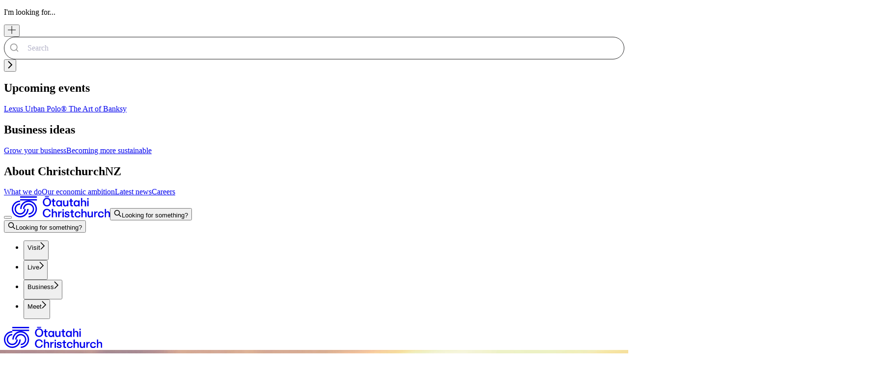

--- FILE ---
content_type: text/html
request_url: https://www.christchurchnz.com/
body_size: 44461
content:
<!DOCTYPE html><html lang="en" data-theme="cream" class="scroll-smooth antialiased"> <head><meta name="sentry-trace" content="ec87d6070341152bfeeb9022cd964c60-95169c477a0651fa-0"/>
<meta name="baggage" content="sentry-environment=development,sentry-release=0cac9b6c775b8b3f901149d68147156f03a98515,sentry-public_key=0eed4e54b341c5556031a64d4ddcd9c0,sentry-trace_id=ec87d6070341152bfeeb9022cd964c60,sentry-org_id=1131144,sentry-sampled=false,sentry-sample_rand=0.31712989617273757,sentry-sample_rate=0.2"/><meta charset="UTF-8"><meta name="algolia-site-verification" content="D956BC6D658671EB"><meta name="viewport" content="width=device-width"><link rel="icon" type="image/png" href="/favicon/favicon-96x96.png" sizes="96x96"><link rel="icon" type="image/svg+xml" href="/favicon/favicon.svg"><link rel="shortcut icon" href="/favicon/favicon.ico"><link rel="apple-touch-icon" sizes="180x180" href="/favicon/apple-touch-icon.png"><meta name="apple-mobile-web-app-title" content="ChristchurchNZ"><meta name="mobile-web-app-capable" content="yes"><meta name="apple-mobile-web-app-status-bar-style" content="default"><meta name="theme-color" content="#F0F0EB"><link rel="manifest" href="/favicon/site.webmanifest"><title>This Is Ōtautahi Christchurch - ChristchurchNZ.com | ChristchurchNZ.com</title><meta name="description" content="This is Ōtautahi Christchurch, a revitalised city in the heart of Aotearoa New Zealand’s South Island.

This is a city in perfect balance; home to a diverse natural playground, wide open spaces, modern architecture and heritage buildings. Here in Ōtautahi Christchurch, we want you to have it all. The opportunities, the growth, the big moments, the small joys."><meta property="og:title" content="This Is Ōtautahi Christchurch - ChristchurchNZ.com"><meta property="og:description" content="This is Ōtautahi Christchurch, a revitalised city in the heart of Aotearoa New Zealand’s South Island.

This is a city in perfect balance; home to a diverse natural playground, wide open spaces, modern architecture and heritage buildings. Here in Ōtautahi Christchurch, we want you to have it all. The opportunities, the growth, the big moments, the small joys."><meta property="og:image" content="https://a-ap.storyblok.com/f/3000820/2056x1372/2d79a8a462/ziplining_christchurch_adventure_park_home.jpg/m/1200x630"><meta property="twitter:image" content="https://a-ap.storyblok.com/f/3000820/2056x1372/2d79a8a462/ziplining_christchurch_adventure_park_home.jpg/m/1600x900"><meta property="twitter:title" content="This Is Ōtautahi Christchurch - ChristchurchNZ.com"><meta property="twitter:description" content="This is Ōtautahi Christchurch, a revitalised city in the heart of Aotearoa New Zealand’s South Island.

This is a city in perfect balance; home to a diverse natural playground, wide open spaces, modern architecture and heritage buildings. Here in Ōtautahi Christchurch, we want you to have it all. The opportunities, the growth, the big moments, the small joys."><meta name="robots" content="all"><!-- Siteimprove QA & SEO --><script async src="https://siteimproveanalytics.com/js/siteanalyze_6000954.js"></script> <!-- Cookie Script --><script type="text/javascript" charset="UTF-8" src="//cdn.cookie-script.com/s/90292c5964f6f31611fe5b4ba96376a2.js"></script> <script>(function(){const gtmId = "GTM-TBGTVQTC";

    (function (w, d, s, l, i) {
        w[l] = w[l] || [];
        w[l].push({
            "gtm.start": new Date().getTime(),
            event: "gtm.js",
        });
        var f = d.getElementsByTagName(s)[0],
            j = d.createElement(s),
            dl = l != "dataLayer" ? "&l=" + l : "";
        j.async = true;
        j.src = "https://www.googletagmanager.com/gtm.js?id=" + i + dl;
        f.parentNode.insertBefore(j, f);
    })(window, document, "script", "dataLayer", `${gtmId}`);
})();</script><link rel="preconnect" href="https://fonts.googleapis.com"><link rel="preconnect" href="https://fonts.gstatic.com" crossorigin><meta name="canonical" content="https://www.christchurchnz.com"><script type="module" src="https://cdn.shopify.com/storefront/web-components.js"></script><link rel="stylesheet" href="/_astro/GlobalSearch.BKKivYes.css">
<link rel="stylesheet" href="/_astro/index.CpzV4cnw.css">
<link rel="stylesheet" href="/_astro/_slug_.cEqlRywJ.css">
<style>/*! tailwindcss v4.1.10 | MIT License | https://tailwindcss.com */.pagination-prev[data-astro-cid-d776pwuy],.pagination-next[data-astro-cid-d776pwuy]{transform-origin:50%;text-indent:-9999px;background-image:url(/images/icon-chevron.svg);background-position:50%;background-repeat:no-repeat;width:40px;height:40px;overflow:hidden}.pagination-prev[data-astro-cid-d776pwuy]{rotate:180deg}
.description-banner[data-astro-cid-h3dukhxn].rich-text{p{font-family:var(--font-sans)!important;&:not(:last-child){margin-bottom:1rem!important}}}
nav[data-astro-cid-ilhxcym7]>a[data-astro-cid-ilhxcym7]{display:inline-block;position:relative;text-underline-offset:1.5px;text-underline-thickness:.5px;text-decoration:underline;overflow:hidden;text-overflow:ellipsis;white-space:nowrap}
.draw-line[data-astro-cid-4xar337u]{fill:none;stroke-width:60px;stroke:currentColor}
@keyframes slideIn{0%{transform:translate(100%)}to{transform:translate(0)}}@keyframes slideUp{0%{transform:translateY(100%)}to{transform:translateY(0)}}@keyframes fadeIn{0%{opacity:0}to{opacity:1}}[data-astro-cid-6hti6xwc][data-component-drawer]{animation:fadeIn .33s cubic-bezier(.16,1,.3,1)}[data-astro-cid-6hti6xwc][data-drawer-panel]{animation:slideUp .5s cubic-bezier(.16,1,.3,1);@media (min-width: 768px){animation:slideIn .5s cubic-bezier(.16,1,.3,1)}}
[data-astro-cid-zcnubzvd][data-gallery-carousel]{.swiper-slide{transition:all .3s ease-in-out}.swiper-slide:not(.swiper-slide-active){scale:.8}}[data-astro-cid-zcnubzvd][data-carousel-next],[data-astro-cid-zcnubzvd][data-carousel-prev]{background-color:#fff;border:0;width:70px;height:70px;position:absolute;top:var(--swiper-navigation-top-offset, 50%);margin-top:calc(0px - (var(--swiper-navigation-size) / 2));&.swiper-button-disabled{opacity:.38;pointer-events:none}svg{width:auto;height:20px}}#gallery-carousel-pagination[data-astro-cid-zcnubzvd]{max-width:calc(100% - 40px);bottom:-40px;height:1px;top:unset;.swiper-pagination-progressbar-fill{background-color:inherit;height:3px;bottom:0;top:unset}}
</style><script type="module" src="/_astro/page.-gMTdiAA.js"></script></head> <body class="bg-cream relative"> <!-- Google Tag Manager (noscript) --> <noscript><iframe src="https://www.googletagmanager.com/ns.html?id={gtmId}" height="0" width="0" style="display:none;visibility:hidden"></iframe></noscript> <!-- End Google Tag Manager (noscript) --> <div id="global-search-modal" class="fixed inset-0 hidden size-full" style="z-index: 4000" role="dialog" aria-modal="true" data-astro-cid-axnn5did> <div class="overlay relative flex h-full items-end justify-end bg-black/85" style="z-index: 4001" id="global-search-panel" data-astro-cid-axnn5did> <div class="relative size-full space-y-8 overflow-y-auto bg-white p-8 max-md:max-h-[calc(100vh-96px)] max-md:rounded-t-4xl md:max-w-md md:space-y-10 md:rounded-l-4xl md:py-10 md:pr-14 md:pl-11" data-astro-cid-axnn5did> <div class="flex items-center justify-between" data-astro-cid-axnn5did> <p class="h7" data-astro-cid-axnn5did>I'm looking for...</p> <button aria-label="Close search" id="closeSearchModal" class="flex size-11 rotate-45 cursor-pointer items-center justify-center rounded-full border" data-astro-cid-axnn5did> <svg xmlns="http://www.w3.org/2000/svg" width="16" height="16" viewBox="0 0 16 16" fill="none" class="size-3.5" data-astro-cid-axnn5did="true"> <line x1="0" y1="8" x2="16" y2="8" stroke="currentColor" stroke-width="1"></line> <line x1="8" y1="0" x2="8" y2="16" stroke="currentColor" stroke-width="1" class="transition-opacity group-[&#38;[open]]:opacity-0"></line> </svg> </button> </div> <form id="searchForm" class="relative" data-astro-cid-axnn5did> <!--<div id="searchInput" class="bg-cream w-full rounded-full border py-0.5 pr-6 pl-4 focus:outline-none"></div>--> <div id="autocompleteSearchAlgolia" data-astro-cid-axnn5did></div> <button data-testid="chevron-circle-button" class="duration-300 bg-primary hover:bg-primary/80 absolute top-1/2 right-1.5 flex size-9 -translate-y-1/2 transform cursor-pointer items-center justify-center rounded-full text-white transition-colors" aria-label="View more details" aria-label="Submit search" type="submit" data-astro-cid-axnn5did="true"> <svg xmlns="http://www.w3.org/2000/svg" width="9" height="16" viewBox="0 0 9 16" fill="none" class="h-3 w-auto translate-x-[0.5px]"> <path d="M1 1L8 8L1 15" stroke="currentColor" stroke-width="2"></path> </svg>  </button> </form> <div class="divide-y divide-black/20" data-astro-cid-axnn5did> <div class="space-y-4 py-5" data-astro-cid-axnn5did> <h2 class="leading-none" data-astro-cid-axnn5did>Upcoming events</h2> <div class="flex flex-wrap gap-2" data-astro-cid-axnn5did> <a href="/visit/whats-on/lexus-urban-polo" rel aria-label="Lexus Urban Polo® " class="border rounded-full px-4 py-2 transition-colors cursor-pointer text-[13px] font-medium" data-sb-link-simple>Lexus Urban Polo® </a><a href="/visit/whats-on/the-art-of-banksy" rel aria-label="The Art of Banksy" class="border rounded-full px-4 py-2 transition-colors cursor-pointer text-[13px] font-medium" data-sb-link-simple>The Art of Banksy</a> </div> </div><div class="space-y-4 py-5" data-astro-cid-axnn5did> <h2 class="leading-none" data-astro-cid-axnn5did>Business ideas</h2> <div class="flex flex-wrap gap-2" data-astro-cid-axnn5did> <a href="/business/grow" rel aria-label="Grow your business" class="border rounded-full px-4 py-2 transition-colors cursor-pointer text-[13px] font-medium" data-sb-link-simple>Grow your business</a><a href="/business/grow/sustainability" rel aria-label="Becoming more sustainable" class="border rounded-full px-4 py-2 transition-colors cursor-pointer text-[13px] font-medium" data-sb-link-simple>Becoming more sustainable</a> </div> </div><div class="space-y-4 py-5" data-astro-cid-axnn5did> <h2 class="leading-none" data-astro-cid-axnn5did>About ChristchurchNZ</h2> <div class="flex flex-wrap gap-2" data-astro-cid-axnn5did> <a href="/about/what-we-do" rel aria-label="What we do" class="border rounded-full px-4 py-2 transition-colors cursor-pointer text-[13px] font-medium" data-sb-link-simple>What we do</a><a href="/about/economic-ambition" rel aria-label="Our economic ambition" class="border rounded-full px-4 py-2 transition-colors cursor-pointer text-[13px] font-medium" data-sb-link-simple>Our economic ambition</a><a href="/about/news" rel aria-label="Latest news" class="border rounded-full px-4 py-2 transition-colors cursor-pointer text-[13px] font-medium" data-sb-link-simple>Latest news</a><a href="/about/our-people/join-us" rel aria-label="Careers" class="border rounded-full px-4 py-2 transition-colors cursor-pointer text-[13px] font-medium" data-sb-link-simple>Careers</a> </div> </div> </div> </div> </div> </div>  <script type="module" src="/_astro/GlobalSearch.astro_astro_type_script_index_0_lang.DYUz9mOt.js"></script> <div id="scroll-content"> <header class="bg-transparent absolute md:fixed top-0 left-0 right-0 z-50 text-white brightness-100"> <div class="px-space pt-4 max-md:px-7 lg:pt-6"> <div class="mx-container"> <style>astro-island,astro-slot,astro-static-slot{display:contents}</style><script>(()=>{var a=(s,i,o)=>{let r=async()=>{await(await s())()},t=typeof i.value=="object"?i.value:void 0,c={rootMargin:t==null?void 0:t.rootMargin},n=new IntersectionObserver(e=>{for(let l of e)if(l.isIntersecting){n.disconnect(),r();break}},c);for(let e of o.children)n.observe(e)};(self.Astro||(self.Astro={})).visible=a;window.dispatchEvent(new Event("astro:visible"));})();</script><script>(()=>{var A=Object.defineProperty;var g=(i,o,a)=>o in i?A(i,o,{enumerable:!0,configurable:!0,writable:!0,value:a}):i[o]=a;var d=(i,o,a)=>g(i,typeof o!="symbol"?o+"":o,a);{let i={0:t=>m(t),1:t=>a(t),2:t=>new RegExp(t),3:t=>new Date(t),4:t=>new Map(a(t)),5:t=>new Set(a(t)),6:t=>BigInt(t),7:t=>new URL(t),8:t=>new Uint8Array(t),9:t=>new Uint16Array(t),10:t=>new Uint32Array(t),11:t=>1/0*t},o=t=>{let[l,e]=t;return l in i?i[l](e):void 0},a=t=>t.map(o),m=t=>typeof t!="object"||t===null?t:Object.fromEntries(Object.entries(t).map(([l,e])=>[l,o(e)]));class y extends HTMLElement{constructor(){super(...arguments);d(this,"Component");d(this,"hydrator");d(this,"hydrate",async()=>{var b;if(!this.hydrator||!this.isConnected)return;let e=(b=this.parentElement)==null?void 0:b.closest("astro-island[ssr]");if(e){e.addEventListener("astro:hydrate",this.hydrate,{once:!0});return}let c=this.querySelectorAll("astro-slot"),n={},h=this.querySelectorAll("template[data-astro-template]");for(let r of h){let s=r.closest(this.tagName);s!=null&&s.isSameNode(this)&&(n[r.getAttribute("data-astro-template")||"default"]=r.innerHTML,r.remove())}for(let r of c){let s=r.closest(this.tagName);s!=null&&s.isSameNode(this)&&(n[r.getAttribute("name")||"default"]=r.innerHTML)}let p;try{p=this.hasAttribute("props")?m(JSON.parse(this.getAttribute("props"))):{}}catch(r){let s=this.getAttribute("component-url")||"<unknown>",v=this.getAttribute("component-export");throw v&&(s+=` (export ${v})`),console.error(`[hydrate] Error parsing props for component ${s}`,this.getAttribute("props"),r),r}let u;await this.hydrator(this)(this.Component,p,n,{client:this.getAttribute("client")}),this.removeAttribute("ssr"),this.dispatchEvent(new CustomEvent("astro:hydrate"))});d(this,"unmount",()=>{this.isConnected||this.dispatchEvent(new CustomEvent("astro:unmount"))})}disconnectedCallback(){document.removeEventListener("astro:after-swap",this.unmount),document.addEventListener("astro:after-swap",this.unmount,{once:!0})}connectedCallback(){if(!this.hasAttribute("await-children")||document.readyState==="interactive"||document.readyState==="complete")this.childrenConnectedCallback();else{let e=()=>{document.removeEventListener("DOMContentLoaded",e),c.disconnect(),this.childrenConnectedCallback()},c=new MutationObserver(()=>{var n;((n=this.lastChild)==null?void 0:n.nodeType)===Node.COMMENT_NODE&&this.lastChild.nodeValue==="astro:end"&&(this.lastChild.remove(),e())});c.observe(this,{childList:!0}),document.addEventListener("DOMContentLoaded",e)}}async childrenConnectedCallback(){let e=this.getAttribute("before-hydration-url");e&&await import(e),this.start()}async start(){let e=JSON.parse(this.getAttribute("opts")),c=this.getAttribute("client");if(Astro[c]===void 0){window.addEventListener(`astro:${c}`,()=>this.start(),{once:!0});return}try{await Astro[c](async()=>{let n=this.getAttribute("renderer-url"),[h,{default:p}]=await Promise.all([import(this.getAttribute("component-url")),n?import(n):()=>()=>{}]),u=this.getAttribute("component-export")||"default";if(!u.includes("."))this.Component=h[u];else{this.Component=h;for(let f of u.split("."))this.Component=this.Component[f]}return this.hydrator=p,this.hydrate},e,this)}catch(n){console.error(`[astro-island] Error hydrating ${this.getAttribute("component-url")}`,n)}}attributeChangedCallback(){this.hydrate()}}d(y,"observedAttributes",["props"]),customElements.get("astro-island")||customElements.define("astro-island",y)}})();</script><astro-island uid="Z1xYfel" prefix="r4" component-url="/_astro/MobileMenu.CI2_YS-A.js" component-export="default" renderer-url="/_astro/client.DzxibqAO.js" props="{&quot;className&quot;:[0,&quot;lg:hidden font-sans&quot;],&quot;items&quot;:[1,[[0,{&quot;id&quot;:[0,&quot;eaf34330-dbb0-44ce-b87a-b113a3cb7495&quot;],&quot;label&quot;:[0,&quot;Visit&quot;],&quot;href&quot;:[0,&quot;/visit&quot;],&quot;theme_colour&quot;:[0,&quot;blue&quot;],&quot;isActive&quot;:[0,false],&quot;children&quot;:[1,[[0,{&quot;id&quot;:[0,&quot;087e0a8e-2a04-4c8c-9840-6766616ba384&quot;],&quot;label&quot;:[0,&quot;Visit Christchurch&quot;],&quot;href&quot;:[0,&quot;/visit&quot;],&quot;target&quot;:[0,false],&quot;isActive&quot;:[0,false],&quot;nav_boxes&quot;:[1,[[0,{&quot;id&quot;:[0,&quot;bbdf8451-2fbf-44bb-99e9-f1b6a65803f7&quot;],&quot;label&quot;:[0,null],&quot;href&quot;:[0,null],&quot;target&quot;:[0,false],&quot;tag&quot;:[0,null],&quot;image&quot;:[0,&quot;https://a-ap.storyblok.com/f/3000820/1080x1080/7355587d7e/tirama-mai-lights.jpg/m/840x480&quot;],&quot;video&quot;:[0,null],&quot;filetype&quot;:[0,&quot;image&quot;]}]]],&quot;submenus&quot;:[1,[]]}],[0,{&quot;id&quot;:[0,&quot;5c3f39f3-7961-444d-9dcb-0c671f196e0a&quot;],&quot;label&quot;:[0,&quot;What&#39;s on&quot;],&quot;href&quot;:[0,&quot;/visit/whats-on&quot;],&quot;target&quot;:[0,false],&quot;isActive&quot;:[0,false],&quot;nav_boxes&quot;:[1,[]],&quot;submenus&quot;:[1,[]]}],[0,{&quot;id&quot;:[0,&quot;a017b4d6-5d86-4ec0-a497-a1dbab67922d&quot;],&quot;label&quot;:[0,&quot;Things to do&quot;],&quot;href&quot;:[0,&quot;/visit/things-to-do&quot;],&quot;target&quot;:[0,false],&quot;isActive&quot;:[0,false],&quot;nav_boxes&quot;:[1,[[0,{&quot;id&quot;:[0,&quot;b5280b39-ec8b-44fc-9cf3-4b2429d19223&quot;],&quot;label&quot;:[0,&quot;Ōtautahi Christchurch ultimate summer guide&quot;],&quot;href&quot;:[0,&quot;/visit/things-to-do/get-inspired/Otautahi-Christchurch-ultimate-summer-guide&quot;],&quot;target&quot;:[0,false],&quot;tag&quot;:[0,null],&quot;image&quot;:[0,&quot;https://a-ap.storyblok.com/f/3000820/1920x1280/7f7af03b99/friends-at-electric-avenue.jpg/m/840x480&quot;],&quot;video&quot;:[0,null],&quot;filetype&quot;:[0,&quot;image&quot;]}],[0,{&quot;id&quot;:[0,&quot;8912564d-7cc9-4d09-9d6f-80fba4a13b0e&quot;],&quot;label&quot;:[0,&quot;Search for things to do&quot;],&quot;href&quot;:[0,&quot;https://www.christchurchnz.com/visit/things-to-do#listings-search&quot;],&quot;target&quot;:[0,false],&quot;tag&quot;:[0,null],&quot;image&quot;:[0,&quot;https://a-ap.storyblok.com/f/3000820/2400x1601/6a950ef6d9/ziplining_christchurch_adventure_park.jpg/m/840x480&quot;],&quot;video&quot;:[0,null],&quot;filetype&quot;:[0,&quot;image&quot;]}]]],&quot;submenus&quot;:[1,[[0,{&quot;id&quot;:[0,&quot;0f33780d-7bc5-4168-a0f8-35e570f9209c&quot;],&quot;label&quot;:[0,&quot;Get inspired&quot;],&quot;href&quot;:[0,&quot;/visit/things-to-do/get-inspired&quot;],&quot;target&quot;:[0,false],&quot;isActive&quot;:[0,false]}]]]}],[0,{&quot;id&quot;:[0,&quot;ceeff90e-b493-4f09-b272-cda319d7b055&quot;],&quot;label&quot;:[0,&quot;Eat &amp; drink&quot;],&quot;href&quot;:[0,&quot;/visit/eat-and-drink&quot;],&quot;target&quot;:[0,false],&quot;isActive&quot;:[0,false],&quot;nav_boxes&quot;:[1,[]],&quot;submenus&quot;:[1,[]]}],[0,{&quot;id&quot;:[0,&quot;fb9c5e23-1795-47cb-b083-edb1ec33b7d2&quot;],&quot;label&quot;:[0,&quot;Accommodation &quot;],&quot;href&quot;:[0,&quot;/visit/accommodation&quot;],&quot;target&quot;:[0,false],&quot;isActive&quot;:[0,false],&quot;nav_boxes&quot;:[1,[]],&quot;submenus&quot;:[1,[]]}],[0,{&quot;id&quot;:[0,&quot;77c82f9e-8f64-4876-be87-791ae62629b9&quot;],&quot;label&quot;:[0,&quot;Destination &amp; days trips&quot;],&quot;href&quot;:[0,&quot;/visit/destinations&quot;],&quot;target&quot;:[0,false],&quot;isActive&quot;:[0,false],&quot;nav_boxes&quot;:[1,[[0,{&quot;id&quot;:[0,&quot;6f5a0a02-b979-4c6f-aac4-ee78ad781325&quot;],&quot;label&quot;:[0,&quot;Disover day trips to Akaroa&quot;],&quot;href&quot;:[0,&quot;/visit/things-to-do/get-inspired/day-trips-to-akaroa&quot;],&quot;target&quot;:[0,false],&quot;tag&quot;:[0,null],&quot;image&quot;:[0,&quot;https://a-ap.storyblok.com/f/3000820/1920x1016/65e0701694/solar-explorer-by-akaroa-stargazing.jpg/m/840x480&quot;],&quot;video&quot;:[0,null],&quot;filetype&quot;:[0,&quot;image&quot;]}],[0,{&quot;id&quot;:[0,&quot;58fe139f-87d7-4e72-939d-55088407c824&quot;],&quot;label&quot;:[0,&quot;Explore walks suitable for kids&quot;],&quot;href&quot;:[0,&quot;/visit/things-to-do/get-inspired/canterbury-walks-with-kids&quot;],&quot;target&quot;:[0,false],&quot;tag&quot;:[0,null],&quot;image&quot;:[0,&quot;https://a-ap.storyblok.com/f/3000820/2400x1600/a46e409246/trig_m_track_walk.jpg/m/840x480&quot;],&quot;video&quot;:[0,null],&quot;filetype&quot;:[0,&quot;image&quot;]}]]],&quot;submenus&quot;:[1,[[0,{&quot;id&quot;:[0,&quot;58dfb3e0-d976-4fa0-9839-959e9e872cb7&quot;],&quot;label&quot;:[0,&quot;Christchurch city&quot;],&quot;href&quot;:[0,&quot;/visit/destinations/christchurch&quot;],&quot;target&quot;:[0,false],&quot;isActive&quot;:[0,false]}],[0,{&quot;id&quot;:[0,&quot;4733e248-a28d-4545-80b0-825dd0401b01&quot;],&quot;label&quot;:[0,&quot;Akaroa &amp; Banks peninsula&quot;],&quot;href&quot;:[0,&quot;/visit/destinations/akaroa-and-banks-peninsula&quot;],&quot;target&quot;:[0,false],&quot;isActive&quot;:[0,false]}],[0,{&quot;id&quot;:[0,&quot;fc35dcdf-b430-4329-8f29-faad89cd0ca1&quot;],&quot;label&quot;:[0,&quot;Selwyn&quot;],&quot;href&quot;:[0,&quot;/visit/destinations/selwyn&quot;],&quot;target&quot;:[0,false],&quot;isActive&quot;:[0,false]}],[0,{&quot;id&quot;:[0,&quot;f08b30d8-1a0c-41b6-87d4-e81358d59b93&quot;],&quot;label&quot;:[0,&quot;Waimakariri&quot;],&quot;href&quot;:[0,&quot;/visit/destinations/waimakariri&quot;],&quot;target&quot;:[0,false],&quot;isActive&quot;:[0,false]}],[0,{&quot;id&quot;:[0,&quot;5a945ef9-da27-45d4-ac27-bc28cc3c7cc8&quot;],&quot;label&quot;:[0,&quot;Mid-Canterbury&quot;],&quot;href&quot;:[0,&quot;/visit/destinations/mid-canterbury&quot;],&quot;target&quot;:[0,false],&quot;isActive&quot;:[0,false]}]]]}],[0,{&quot;id&quot;:[0,&quot;18b1d90f-c8c8-4ec6-9bbe-57b1deab32ee&quot;],&quot;label&quot;:[0,&quot;Plan your visit&quot;],&quot;href&quot;:[0,&quot;/visit/plan-your-visit&quot;],&quot;target&quot;:[0,false],&quot;isActive&quot;:[0,false],&quot;nav_boxes&quot;:[1,[[0,{&quot;id&quot;:[0,&quot;744620c7-19a9-4835-84b0-8c03b488b8b2&quot;],&quot;label&quot;:[0,&quot;Explore our summer events&quot;],&quot;href&quot;:[0,&quot;/visit/things-to-do/get-inspired/christchurch-summer-events-and-festivals-guide-2025-2026&quot;],&quot;target&quot;:[0,false],&quot;tag&quot;:[0,null],&quot;image&quot;:[0,&quot;https://a-ap.storyblok.com/f/3000820/2400x1600/5a04f1ff4e/electric-ave.jpg/m/840x480&quot;],&quot;video&quot;:[0,null],&quot;filetype&quot;:[0,&quot;image&quot;]}],[0,{&quot;id&quot;:[0,&quot;8612c79d-a2ef-4169-a6e2-0d993136b66d&quot;],&quot;label&quot;:[0,&quot;Explore our ultimate summer guide&quot;],&quot;href&quot;:[0,&quot;/visit/things-to-do/get-inspired/Otautahi-Christchurch-ultimate-summer-guide&quot;],&quot;target&quot;:[0,false],&quot;tag&quot;:[0,null],&quot;image&quot;:[0,&quot;https://a-ap.storyblok.com/f/3000820/1980x1320/ad761d3e99/busy-terrace.jpg/m/840x480&quot;],&quot;video&quot;:[0,null],&quot;filetype&quot;:[0,&quot;image&quot;]}]]],&quot;submenus&quot;:[1,[[0,{&quot;id&quot;:[0,&quot;452c5768-5449-4740-beee-fca90402fad0&quot;],&quot;label&quot;:[0,&quot;Seasonal guides&quot;],&quot;href&quot;:[0,&quot;/visit/plan-your-visit/seasonal-guides&quot;],&quot;target&quot;:[0,false],&quot;isActive&quot;:[0,false]}],[0,{&quot;id&quot;:[0,&quot;af5b15c1-4b92-48bb-bcbf-f7a5c458c535&quot;],&quot;label&quot;:[0,&quot;Getting here&quot;],&quot;href&quot;:[0,&quot;/visit/plan-your-visit/getting-here&quot;],&quot;target&quot;:[0,false],&quot;isActive&quot;:[0,false]}],[0,{&quot;id&quot;:[0,&quot;b1cd8ef9-aa94-48da-b6c2-c1f5d14c70b9&quot;],&quot;label&quot;:[0,&quot;Cruise&quot;],&quot;href&quot;:[0,&quot;/visit/plan-your-visit/cruise&quot;],&quot;target&quot;:[0,false],&quot;isActive&quot;:[0,false]}]]]}],[0,{&quot;id&quot;:[0,&quot;4bd27a5e-2d7e-471e-8c90-203a71258006&quot;],&quot;label&quot;:[0,&quot;Getting around&quot;],&quot;href&quot;:[0,&quot;/visit/getting-around&quot;],&quot;target&quot;:[0,false],&quot;isActive&quot;:[0,false],&quot;nav_boxes&quot;:[1,[[0,{&quot;id&quot;:[0,&quot;70dbdcd9-bb80-42fc-8e6c-bac98bbb12e8&quot;],&quot;label&quot;:[0,&quot;Search our transport options&quot;],&quot;href&quot;:[0,&quot;https://uat.christchurchnz.com/visit/getting-around#listings-search&quot;],&quot;target&quot;:[0,false],&quot;tag&quot;:[0,null],&quot;image&quot;:[0,&quot;https://a-ap.storyblok.com/f/3000820/x/70f45bf38e/hopping-on-a-tram-jpg.tif/m/840x480&quot;],&quot;video&quot;:[0,null],&quot;filetype&quot;:[0,&quot;image&quot;]}],[0,{&quot;id&quot;:[0,&quot;4116dab7-7cf7-483e-b2d4-2dfc7c10a273&quot;],&quot;label&quot;:[0,&quot;Christchurch city maps&quot;],&quot;href&quot;:[0,&quot;/visit/getting-around&quot;],&quot;target&quot;:[0,false],&quot;tag&quot;:[0,null],&quot;image&quot;:[0,&quot;https://a-ap.storyblok.com/f/3000820/2400x1600/ad5c140fa4/oxford-terrace-at-night.jpg/m/840x480&quot;],&quot;video&quot;:[0,null],&quot;filetype&quot;:[0,&quot;image&quot;]}]]],&quot;submenus&quot;:[1,[[0,{&quot;id&quot;:[0,&quot;8e48a016-2326-45f7-9b2c-811007d5846b&quot;],&quot;label&quot;:[0,&quot;Moving around the city&quot;],&quot;href&quot;:[0,&quot;/visit/getting-around/moving-around-the-city&quot;],&quot;target&quot;:[0,false],&quot;isActive&quot;:[0,false]}],[0,{&quot;id&quot;:[0,&quot;3bb31a63-776a-435c-ac5c-928118bd35f9&quot;],&quot;label&quot;:[0,&quot;Driving in New Zealand&quot;],&quot;href&quot;:[0,&quot;/visit/getting-around/driving-in-New-Zealand&quot;],&quot;target&quot;:[0,false],&quot;isActive&quot;:[0,false]}],[0,{&quot;id&quot;:[0,&quot;0850cc9a-6a3d-4943-abc0-17e0f4f7e7b6&quot;],&quot;label&quot;:[0,&quot;Freedom camping in Canterbury&quot;],&quot;href&quot;:[0,&quot;/visit/getting-around/freedom-camping-in-canterbury&quot;],&quot;target&quot;:[0,false],&quot;isActive&quot;:[0,false]}]]]}]]]}],[0,{&quot;id&quot;:[0,&quot;1999ac6c-f394-4f9b-b2c6-dbede51d224e&quot;],&quot;label&quot;:[0,&quot;Live&quot;],&quot;href&quot;:[0,&quot;/live&quot;],&quot;theme_colour&quot;:[0,&quot;red&quot;],&quot;isActive&quot;:[0,false],&quot;children&quot;:[1,[[0,{&quot;id&quot;:[0,&quot;61fcf0aa-09e0-47b1-95de-147a84ec39af&quot;],&quot;label&quot;:[0,&quot;Live in Christchurch&quot;],&quot;href&quot;:[0,&quot;/live&quot;],&quot;target&quot;:[0,false],&quot;isActive&quot;:[0,false],&quot;nav_boxes&quot;:[1,[]],&quot;submenus&quot;:[1,[]]}],[0,{&quot;id&quot;:[0,&quot;41643cf9-fc50-42f1-a650-e1b4e0469881&quot;],&quot;label&quot;:[0,&quot;Living here&quot;],&quot;href&quot;:[0,&quot;/live/living-here&quot;],&quot;target&quot;:[0,false],&quot;isActive&quot;:[0,false],&quot;nav_boxes&quot;:[1,[[0,{&quot;id&quot;:[0,&quot;202e8612-c11b-455a-9cec-08eb60779d99&quot;],&quot;label&quot;:[0,&quot;Explore housing and schools&quot;],&quot;href&quot;:[0,&quot;/live/living-here/christchurch-housing&quot;],&quot;target&quot;:[0,false],&quot;tag&quot;:[0,null],&quot;image&quot;:[0,&quot;https://a-ap.storyblok.com/f/3000820/2400x1600/dd89c3ae7b/study_generic_high_school_computer_lab.jpg/m/840x480&quot;],&quot;video&quot;:[0,null],&quot;filetype&quot;:[0,&quot;image&quot;]}],[0,{&quot;id&quot;:[0,&quot;d1ca469c-43a6-40e1-9417-c3311cee2f62&quot;],&quot;label&quot;:[0,&quot;Explore work life balance in Christchurch&quot;],&quot;href&quot;:[0,&quot;/visit/destinations/christchurch&quot;],&quot;target&quot;:[0,false],&quot;tag&quot;:[0,null],&quot;image&quot;:[0,&quot;https://a-ap.storyblok.com/f/3000820/1920x1281/cb6f5c4ad6/canterbury-student-sumner-beach-with-dog-jpg.jpg/m/840x480&quot;],&quot;video&quot;:[0,null],&quot;filetype&quot;:[0,&quot;image&quot;]}]]],&quot;submenus&quot;:[1,[[0,{&quot;id&quot;:[0,&quot;1e3e71b8-e406-43d3-b954-0af78cafcae4&quot;],&quot;label&quot;:[0,&quot;Why live here&quot;],&quot;href&quot;:[0,&quot;/live/living-here/why-christchurch&quot;],&quot;target&quot;:[0,false],&quot;isActive&quot;:[0,false]}],[0,{&quot;id&quot;:[0,&quot;fc8d8e19-fa1e-4176-b5fa-1d3642680f18&quot;],&quot;label&quot;:[0,&quot;Cost of living&quot;],&quot;href&quot;:[0,&quot;/live/living-here/cost-of-living&quot;],&quot;target&quot;:[0,false],&quot;isActive&quot;:[0,false]}],[0,{&quot;id&quot;:[0,&quot;e1e53aaf-aba0-4296-b4a0-c2d37c0fe47d&quot;],&quot;label&quot;:[0,&quot;Housing&quot;],&quot;href&quot;:[0,&quot;/live/living-here/christchurch-housing&quot;],&quot;target&quot;:[0,false],&quot;isActive&quot;:[0,false]}]]]}],[0,{&quot;id&quot;:[0,&quot;f9cc6d27-27be-47b9-9494-6b59f337a520&quot;],&quot;label&quot;:[0,&quot;Working here&quot;],&quot;href&quot;:[0,&quot;/live/working-here&quot;],&quot;target&quot;:[0,false],&quot;isActive&quot;:[0,false],&quot;nav_boxes&quot;:[1,[[0,{&quot;id&quot;:[0,&quot;8ff2049d-2f42-49b7-a664-92e2d9b9d13e&quot;],&quot;label&quot;:[0,&quot;Growing your career&quot;],&quot;href&quot;:[0,&quot;/live/working-here/grow-your-career&quot;],&quot;target&quot;:[0,false],&quot;tag&quot;:[0,null],&quot;image&quot;:[0,&quot;https://a-ap.storyblok.com/f/3000820/2400x1600/f1fda3bc00/study_generic_tertiary_model_building.jpg/m/840x480&quot;],&quot;video&quot;:[0,null],&quot;filetype&quot;:[0,&quot;image&quot;]}],[0,{&quot;id&quot;:[0,&quot;91234608-ecd9-4d34-adc3-709f8a5effc9&quot;],&quot;label&quot;:[0,&quot;Discover our growth sectors&quot;],&quot;href&quot;:[0,&quot;/business/growth-sectors&quot;],&quot;target&quot;:[0,false],&quot;tag&quot;:[0,null],&quot;image&quot;:[0,&quot;https://a-ap.storyblok.com/f/3000820/2400x1601/94f9e7f3c1/aerospace-and-future-transport-working.jpg/m/840x480&quot;],&quot;video&quot;:[0,null],&quot;filetype&quot;:[0,&quot;image&quot;]}]]],&quot;submenus&quot;:[1,[[0,{&quot;id&quot;:[0,&quot;c9b991ad-2fab-4a3c-85f2-c61bb57f0907&quot;],&quot;label&quot;:[0,&quot;Grow your career&quot;],&quot;href&quot;:[0,&quot;/live/working-here/grow-your-career&quot;],&quot;target&quot;:[0,false],&quot;isActive&quot;:[0,false]}],[0,{&quot;id&quot;:[0,&quot;5592e2ed-1e83-4a0b-bec3-ca85a920ccb1&quot;],&quot;label&quot;:[0,&quot;The future of work&quot;],&quot;href&quot;:[0,&quot;/live/working-here/future-of-work&quot;],&quot;target&quot;:[0,false],&quot;isActive&quot;:[0,false]}],[0,{&quot;id&quot;:[0,&quot;64728e70-0838-4ee4-9488-79885321d6f6&quot;],&quot;label&quot;:[0,&quot;Powering up your career&quot;],&quot;href&quot;:[0,&quot;/live/working-here/powerup&quot;],&quot;target&quot;:[0,false],&quot;isActive&quot;:[0,false]}]]]}],[0,{&quot;id&quot;:[0,&quot;558ebfea-4256-48f9-99a8-261c08b4471a&quot;],&quot;label&quot;:[0,&quot;Studying here&quot;],&quot;href&quot;:[0,&quot;/live/studying-here&quot;],&quot;target&quot;:[0,false],&quot;isActive&quot;:[0,false],&quot;nav_boxes&quot;:[1,[[0,{&quot;id&quot;:[0,&quot;2186e96c-3f2a-48d2-b0cf-ae2b26562311&quot;],&quot;label&quot;:[0,&quot;Discover what student life looks like here&quot;],&quot;href&quot;:[0,&quot;/live/studying-here/why-study-here/student-life&quot;],&quot;target&quot;:[0,false],&quot;tag&quot;:[0,null],&quot;image&quot;:[0,&quot;https://a-ap.storyblok.com/f/3000820/1920x1281/a80b064f9a/canterbury-student-the-crossing-social-cafe-jpg.jpg/m/840x480&quot;],&quot;video&quot;:[0,null],&quot;filetype&quot;:[0,&quot;image&quot;]}],[0,{&quot;id&quot;:[0,&quot;8431eb73-e0cf-4e06-a199-5606a913f640&quot;],&quot;label&quot;:[0,&quot;Grow with world-class education&quot;],&quot;href&quot;:[0,&quot;/live/studying-here/study-options&quot;],&quot;target&quot;:[0,false],&quot;tag&quot;:[0,null],&quot;image&quot;:[0,&quot;https://a-ap.storyblok.com/f/3000820/x/317a0938e0/tertiary-student-walking-in-campus-jpg.tif/m/840x480&quot;],&quot;video&quot;:[0,null],&quot;filetype&quot;:[0,&quot;image&quot;]}]]],&quot;submenus&quot;:[1,[[0,{&quot;id&quot;:[0,&quot;acc9c859-b697-48d0-bb9b-aaea024a1511&quot;],&quot;label&quot;:[0,&quot;Why study here&quot;],&quot;href&quot;:[0,&quot;/live/studying-here/why-study-here&quot;],&quot;target&quot;:[0,false],&quot;isActive&quot;:[0,false]}],[0,{&quot;id&quot;:[0,&quot;4ce4e7f3-e188-4cfe-b432-158fb87ba7a8&quot;],&quot;label&quot;:[0,&quot;Study options&quot;],&quot;href&quot;:[0,&quot;/live/studying-here/study-options&quot;],&quot;target&quot;:[0,false],&quot;isActive&quot;:[0,false]}],[0,{&quot;id&quot;:[0,&quot;f5137cbd-311c-45d1-a9a5-085eaac37ed5&quot;],&quot;label&quot;:[0,&quot;Where to study&quot;],&quot;href&quot;:[0,&quot;/live/studying-here/where-to-study&quot;],&quot;target&quot;:[0,false],&quot;isActive&quot;:[0,false]}],[0,{&quot;id&quot;:[0,&quot;6a6df009-d5e0-45b4-aee4-30336d6fa2cf&quot;],&quot;label&quot;:[0,&quot;Agent resources&quot;],&quot;href&quot;:[0,&quot;/live/studying-here/agent-resources&quot;],&quot;target&quot;:[0,false],&quot;isActive&quot;:[0,false]}]]]}],[0,{&quot;id&quot;:[0,&quot;c01f0ae6-c050-4f25-98f0-6cb77ffaa92d&quot;],&quot;label&quot;:[0,&quot;Urban development&quot;],&quot;href&quot;:[0,&quot;/live/urban-development&quot;],&quot;target&quot;:[0,false],&quot;isActive&quot;:[0,false],&quot;nav_boxes&quot;:[1,[]],&quot;submenus&quot;:[1,[]]}]]]}],[0,{&quot;id&quot;:[0,&quot;39f28caf-bd3e-44ba-9df0-81faf180f620&quot;],&quot;label&quot;:[0,&quot;Business&quot;],&quot;href&quot;:[0,&quot;/business&quot;],&quot;theme_colour&quot;:[0,&quot;green&quot;],&quot;isActive&quot;:[0,false],&quot;children&quot;:[1,[[0,{&quot;id&quot;:[0,&quot;e7c4f9eb-26a4-44d7-b22b-a8325e053e33&quot;],&quot;label&quot;:[0,&quot;Business in Christchurch&quot;],&quot;href&quot;:[0,&quot;/business&quot;],&quot;target&quot;:[0,false],&quot;isActive&quot;:[0,false],&quot;nav_boxes&quot;:[1,[]],&quot;submenus&quot;:[1,[]]}],[0,{&quot;id&quot;:[0,&quot;e05c8144-6e0f-4baa-8c47-109a6d6a67a4&quot;],&quot;label&quot;:[0,&quot;Growth sectors&quot;],&quot;href&quot;:[0,&quot;/business/growth-sectors&quot;],&quot;target&quot;:[0,false],&quot;isActive&quot;:[0,false],&quot;nav_boxes&quot;:[1,[[0,{&quot;id&quot;:[0,&quot;5dccee63-f4fa-4358-8aab-7c9a3931ada9&quot;],&quot;label&quot;:[0,&quot;We are Canterbury&#39;s Regional film office&quot;],&quot;href&quot;:[0,&quot;/business/growth-sectors/screen-canterburynz&quot;],&quot;target&quot;:[0,false],&quot;tag&quot;:[0,null],&quot;image&quot;:[0,&quot;https://a-ap.storyblok.com/f/3000820/2400x1601/a5b663af7f/screen_reel_header_web.jpg/m/840x480&quot;],&quot;video&quot;:[0,null],&quot;filetype&quot;:[0,&quot;image&quot;]}],[0,{&quot;id&quot;:[0,&quot;8ad4848f-553d-4f6f-9cc8-78e99b2c7253&quot;],&quot;label&quot;:[0,&quot;New Zealand&#39;s official Antarctic hub&quot;],&quot;href&quot;:[0,&quot;/business/growth-sectors/christchurch-antarctic-gateway&quot;],&quot;target&quot;:[0,false],&quot;tag&quot;:[0,null],&quot;image&quot;:[0,&quot;https://a-ap.storyblok.com/f/3000820/2400x1600/4b85415fdf/antarctic_field_training.jpg/m/840x480&quot;],&quot;video&quot;:[0,null],&quot;filetype&quot;:[0,&quot;image&quot;]}]]],&quot;submenus&quot;:[1,[[0,{&quot;id&quot;:[0,&quot;e8a63ccd-70bd-4d6e-a40a-b33bed781cf3&quot;],&quot;label&quot;:[0,&quot;Screen CanterburyNZ&quot;],&quot;href&quot;:[0,&quot;/business/growth-sectors/screen-canterburynz&quot;],&quot;target&quot;:[0,false],&quot;isActive&quot;:[0,false]}],[0,{&quot;id&quot;:[0,&quot;a4503aad-2731-441f-a9a5-967e8235e260&quot;],&quot;label&quot;:[0,&quot;Christchurch Antarctic Gateway&quot;],&quot;href&quot;:[0,&quot;/business/growth-sectors/christchurch-antarctic-gateway&quot;],&quot;target&quot;:[0,false],&quot;isActive&quot;:[0,false]}],[0,{&quot;id&quot;:[0,&quot;e8b5aa11-769f-4168-9823-4742d5231c48&quot;],&quot;label&quot;:[0,&quot;Food, fibre &amp; agritech&quot;],&quot;href&quot;:[0,&quot;/business/growth-sectors/food-fibre-and-agritech&quot;],&quot;target&quot;:[0,false],&quot;isActive&quot;:[0,false]}],[0,{&quot;id&quot;:[0,&quot;033722fa-51a8-429a-9625-771099b41d7d&quot;],&quot;label&quot;:[0,&quot;Health tech&quot;],&quot;href&quot;:[0,&quot;/business/growth-sectors/health-tech&quot;],&quot;target&quot;:[0,false],&quot;isActive&quot;:[0,false]}],[0,{&quot;id&quot;:[0,&quot;294f1c41-8d6e-41ff-b637-6b5a4ea96556&quot;],&quot;label&quot;:[0,&quot;Tech services&quot;],&quot;href&quot;:[0,&quot;/business/growth-sectors/tech-services&quot;],&quot;target&quot;:[0,false],&quot;isActive&quot;:[0,false]}],[0,{&quot;id&quot;:[0,&quot;82d9bbe5-2b5a-4a53-9aa6-2e317effcc75&quot;],&quot;label&quot;:[0,&quot;Aerospace &amp; future transport&quot;],&quot;href&quot;:[0,&quot;/business/growth-sectors/aerospace-and-future-transport&quot;],&quot;target&quot;:[0,false],&quot;isActive&quot;:[0,false]}],[0,{&quot;id&quot;:[0,&quot;bd9d0737-3783-4006-8dc6-0887d3ca0133&quot;],&quot;label&quot;:[0,&quot;Cleantech&quot;],&quot;href&quot;:[0,&quot;/business/growth-sectors/cleantech&quot;],&quot;target&quot;:[0,false],&quot;isActive&quot;:[0,false]}]]]}],[0,{&quot;id&quot;:[0,&quot;6cad0491-282b-459e-9c25-96d705bc1427&quot;],&quot;label&quot;:[0,&quot;Grow business&quot;],&quot;href&quot;:[0,&quot;/business/grow&quot;],&quot;target&quot;:[0,false],&quot;isActive&quot;:[0,false],&quot;nav_boxes&quot;:[1,[]],&quot;submenus&quot;:[1,[[0,{&quot;id&quot;:[0,&quot;cd6de682-ff1d-480e-b15a-e2bb8c89773a&quot;],&quot;label&quot;:[0,&quot;Where to start&quot;],&quot;href&quot;:[0,&quot;/business/grow/where-to-start&quot;],&quot;target&quot;:[0,false],&quot;isActive&quot;:[0,false]}],[0,{&quot;id&quot;:[0,&quot;e6f95f9f-1d15-4a17-b65d-7ff06f8fda30&quot;],&quot;label&quot;:[0,&quot;Business support&quot;],&quot;href&quot;:[0,&quot;/business/grow/business-support&quot;],&quot;target&quot;:[0,false],&quot;isActive&quot;:[0,false]}],[0,{&quot;id&quot;:[0,&quot;4a9fa096-a201-455e-a569-2a1ce4adf989&quot;],&quot;label&quot;:[0,&quot;Groups &amp; networks&quot;],&quot;href&quot;:[0,&quot;/business/grow/groups-and-networks&quot;],&quot;target&quot;:[0,false],&quot;isActive&quot;:[0,false]}],[0,{&quot;id&quot;:[0,&quot;1aeb49b2-eff4-4b43-ad67-936f985d5390&quot;],&quot;label&quot;:[0,&quot;Talent pool&quot;],&quot;href&quot;:[0,&quot;/business/grow/talent-pool&quot;],&quot;target&quot;:[0,false],&quot;isActive&quot;:[0,false]}],[0,{&quot;id&quot;:[0,&quot;1988148a-6996-4ac0-8f00-2373009c5ab6&quot;],&quot;label&quot;:[0,&quot;Sustainability&quot;],&quot;href&quot;:[0,&quot;/business/grow/sustainability&quot;],&quot;target&quot;:[0,false],&quot;isActive&quot;:[0,false]}]]]}],[0,{&quot;id&quot;:[0,&quot;d68fe18d-f52b-44ed-8126-2ab11be164e4&quot;],&quot;label&quot;:[0,&quot;Invest&quot;],&quot;href&quot;:[0,&quot;/business/invest&quot;],&quot;target&quot;:[0,false],&quot;isActive&quot;:[0,false],&quot;nav_boxes&quot;:[1,[[0,{&quot;id&quot;:[0,&quot;9bbe3071-f282-4661-8af5-f21ce3d08029&quot;],&quot;label&quot;:[0,&quot;Tools for investors&quot;],&quot;href&quot;:[0,&quot;/business/invest&quot;],&quot;target&quot;:[0,false],&quot;tag&quot;:[0,null],&quot;image&quot;:[0,&quot;https://a-ap.storyblok.com/f/3000820/2399x1600/f3d7b26cab/group-coffee-meeting.jpg/m/840x480&quot;],&quot;video&quot;:[0,null],&quot;filetype&quot;:[0,&quot;image&quot;]}],[0,{&quot;id&quot;:[0,&quot;82431646-58f9-490f-a9a5-259f366130a7&quot;],&quot;label&quot;:[0,&quot;BioOra a game changer for cancer treatment&quot;],&quot;href&quot;:[0,&quot;/business/invest/bioora&quot;],&quot;target&quot;:[0,false],&quot;tag&quot;:[0,null],&quot;image&quot;:[0,&quot;https://a-ap.storyblok.com/f/3000820/2400x1600/0ab7eaba61/bioora-credit-lonza-ag.jpg/m/840x480&quot;],&quot;video&quot;:[0,null],&quot;filetype&quot;:[0,&quot;image&quot;]}]]],&quot;submenus&quot;:[1,[[0,{&quot;id&quot;:[0,&quot;e2e20528-23ac-47af-9e2b-66ee10899e1f&quot;],&quot;label&quot;:[0,&quot;Why invest here&quot;],&quot;href&quot;:[0,&quot;/business/invest/why-invest-in-christchurch&quot;],&quot;target&quot;:[0,false],&quot;isActive&quot;:[0,false]}]]]}],[0,{&quot;id&quot;:[0,&quot;9803506f-c810-4930-b7ec-8eb673a48784&quot;],&quot;label&quot;:[0,&quot;Economic insights &amp; strategy&quot;],&quot;href&quot;:[0,&quot;/business/economic-insights-and-strategy&quot;],&quot;target&quot;:[0,false],&quot;isActive&quot;:[0,false],&quot;nav_boxes&quot;:[1,[]],&quot;submenus&quot;:[1,[[0,{&quot;id&quot;:[0,&quot;8eb7278f-d111-4f68-a040-339804312a0e&quot;],&quot;label&quot;:[0,&quot;Quarterly economic dashboard &amp; reports&quot;],&quot;href&quot;:[0,&quot;/business/economic-insights-and-strategy/quarterly-economic-dashboard&quot;],&quot;target&quot;:[0,false],&quot;isActive&quot;:[0,false]}],[0,{&quot;id&quot;:[0,&quot;9b3dd74b-9acc-433a-af49-aec4b434c14a&quot;],&quot;label&quot;:[0,&quot;Monthly insights brief&quot;],&quot;href&quot;:[0,&quot;/business/economic-insights-and-strategy/monthly-insights-brief&quot;],&quot;target&quot;:[0,false],&quot;isActive&quot;:[0,false]}],[0,{&quot;id&quot;:[0,&quot;50a5a6e5-f3e0-4941-8abe-12cfa574235d&quot;],&quot;label&quot;:[0,&quot;Research&quot;],&quot;href&quot;:[0,&quot;/business/economic-insights-and-strategy/research&quot;],&quot;target&quot;:[0,false],&quot;isActive&quot;:[0,false]}]]]}],[0,{&quot;id&quot;:[0,&quot;ca9cb6b2-c8de-44da-ba41-0a154387ee62&quot;],&quot;label&quot;:[0,&quot;Meet the team&quot;],&quot;href&quot;:[0,&quot;/business/our-team&quot;],&quot;target&quot;:[0,false],&quot;isActive&quot;:[0,false],&quot;nav_boxes&quot;:[1,[]],&quot;submenus&quot;:[1,[]]}],[0,{&quot;id&quot;:[0,&quot;0eb1fe58-925e-4a82-a36e-c878d2a90424&quot;],&quot;label&quot;:[0,&quot;Connect with us&quot;],&quot;href&quot;:[0,&quot;/business/connect&quot;],&quot;target&quot;:[0,false],&quot;isActive&quot;:[0,false],&quot;nav_boxes&quot;:[1,[]],&quot;submenus&quot;:[1,[]]}]]]}],[0,{&quot;id&quot;:[0,&quot;88fc0409-9828-4909-8694-5ea7cdc3a4c0&quot;],&quot;label&quot;:[0,&quot;Meet&quot;],&quot;href&quot;:[0,&quot;/meet&quot;],&quot;theme_colour&quot;:[0,&quot;purple&quot;],&quot;isActive&quot;:[0,false],&quot;children&quot;:[1,[[0,{&quot;id&quot;:[0,&quot;1d16e255-1061-4fde-9bbc-ed876a506c06&quot;],&quot;label&quot;:[0,&quot;Meet in Christchurch&quot;],&quot;href&quot;:[0,&quot;/meet&quot;],&quot;target&quot;:[0,false],&quot;isActive&quot;:[0,false],&quot;nav_boxes&quot;:[1,[]],&quot;submenus&quot;:[1,[]]}],[0,{&quot;id&quot;:[0,&quot;39683ecb-b6fb-4abf-a059-78d04b7a173d&quot;],&quot;label&quot;:[0,&quot;Why host in Christchurch&quot;],&quot;href&quot;:[0,&quot;/meet/why-christchurch&quot;],&quot;target&quot;:[0,false],&quot;isActive&quot;:[0,false],&quot;nav_boxes&quot;:[1,[[0,{&quot;id&quot;:[0,&quot;59320e4c-418b-4456-86f1-3a07496c6e42&quot;],&quot;label&quot;:[0,&quot;Tap into extensive event experience&quot;],&quot;href&quot;:[0,&quot;/meet/why-christchurch&quot;],&quot;target&quot;:[0,false],&quot;tag&quot;:[0,null],&quot;image&quot;:[0,&quot;https://a-ap.storyblok.com/f/3000820/1920x1281/aa0f8749a2/strolling-in-victoria-square-jpg.jpg/m/840x480&quot;],&quot;video&quot;:[0,null],&quot;filetype&quot;:[0,&quot;image&quot;]}],[0,{&quot;id&quot;:[0,&quot;217507a2-0f31-4949-a588-6758d9c23a4e&quot;],&quot;label&quot;:[0,&quot;Discover recent Christchurch events&quot;],&quot;href&quot;:[0,&quot;https://www.christchurchnz.com/meet/why-christchurch#case&quot;],&quot;target&quot;:[0,false],&quot;tag&quot;:[0,null],&quot;image&quot;:[0,&quot;https://a-ap.storyblok.com/f/3000820/2400x1601/38101197f0/glasses_of_wine_with_platter.jpg/m/840x480&quot;],&quot;video&quot;:[0,null],&quot;filetype&quot;:[0,&quot;image&quot;]}]]],&quot;submenus&quot;:[1,[[0,{&quot;id&quot;:[0,&quot;beb5fba0-9b78-408b-aa48-ac6087c2f0c5&quot;],&quot;label&quot;:[0,&quot;Tūwhana Business Events Advocate Programme&quot;],&quot;href&quot;:[0,&quot;/meet/why-christchurch/tuwhana&quot;],&quot;target&quot;:[0,false],&quot;isActive&quot;:[0,false]}],[0,{&quot;id&quot;:[0,&quot;0fc663f7-d174-4ee5-af52-c66cca7ff027&quot;],&quot;label&quot;:[0,&quot;Incentives&quot;],&quot;href&quot;:[0,&quot;/meet/why-christchurch/incentives&quot;],&quot;target&quot;:[0,false],&quot;isActive&quot;:[0,false]}]]]}],[0,{&quot;id&quot;:[0,&quot;1debc16a-c08a-4317-9e8c-e546850a2296&quot;],&quot;label&quot;:[0,&quot;Plan your event&quot;],&quot;href&quot;:[0,&quot;/meet/plan-your-event&quot;],&quot;target&quot;:[0,false],&quot;isActive&quot;:[0,false],&quot;nav_boxes&quot;:[1,[[0,{&quot;id&quot;:[0,&quot;cefcbd6b-78f2-44c1-85cd-035bc7463b8b&quot;],&quot;label&quot;:[0,&quot;Discover world-class meeting spaces&quot;],&quot;href&quot;:[0,&quot;/meet/plan-your-event&quot;],&quot;target&quot;:[0,false],&quot;tag&quot;:[0,null],&quot;image&quot;:[0,&quot;https://a-ap.storyblok.com/f/3000820/2400x1350/174467d931/friends-punting-on-the-avon-te-pae.jpg/m/840x480&quot;],&quot;video&quot;:[0,null],&quot;filetype&quot;:[0,&quot;image&quot;]}],[0,{&quot;id&quot;:[0,&quot;a41eab02-ce6b-4b11-85bd-59f912edac0f&quot;],&quot;label&quot;:[0,&quot;Find accommodation&quot;],&quot;href&quot;:[0,&quot;/visit/accommodation&quot;],&quot;target&quot;:[0,false],&quot;tag&quot;:[0,null],&quot;image&quot;:[0,&quot;https://a-ap.storyblok.com/f/3000820/2400x1799/4782ad7e70/hero_christchurch_novotel_airport_travel.jpg/m/840x480&quot;],&quot;video&quot;:[0,null],&quot;filetype&quot;:[0,&quot;image&quot;]}]]],&quot;submenus&quot;:[1,[[0,{&quot;id&quot;:[0,&quot;43e8a3e9-8c10-4561-bda2-74d79283c73c&quot;],&quot;label&quot;:[0,&quot;Conference venues&quot;],&quot;href&quot;:[0,&quot;/meet/plan-your-event/conference-venues&quot;],&quot;target&quot;:[0,false],&quot;isActive&quot;:[0,false]}],[0,{&quot;id&quot;:[0,&quot;7a563b75-9717-4286-a097-4b549ae1ac9c&quot;],&quot;label&quot;:[0,&quot;Event services&quot;],&quot;href&quot;:[0,&quot;/meet/plan-your-event/event-services&quot;],&quot;target&quot;:[0,false],&quot;isActive&quot;:[0,false]}],[0,{&quot;id&quot;:[0,&quot;6bf251df-f476-4b6c-8314-3df2555354c7&quot;],&quot;label&quot;:[0,&quot;Event planner toolkit&quot;],&quot;href&quot;:[0,&quot;/meet/plan-your-event/toolkit&quot;],&quot;target&quot;:[0,false],&quot;isActive&quot;:[0,false]}]]]}],[0,{&quot;id&quot;:[0,&quot;b78c81ef-904e-48cb-b106-2654872d87f8&quot;],&quot;label&quot;:[0,&quot;How we can help&quot;],&quot;href&quot;:[0,&quot;/meet/how-we-can-help&quot;],&quot;target&quot;:[0,false],&quot;isActive&quot;:[0,false],&quot;nav_boxes&quot;:[1,[]],&quot;submenus&quot;:[1,[[0,{&quot;id&quot;:[0,&quot;90a553d5-6960-46d4-9df8-9dafa551e42e&quot;],&quot;label&quot;:[0,&quot;Conference Legacy Project&quot;],&quot;href&quot;:[0,&quot;/meet/how-we-can-help/conference-legacy-project&quot;],&quot;target&quot;:[0,false],&quot;isActive&quot;:[0,false]}],[0,{&quot;id&quot;:[0,&quot;7da3d3d0-e793-43da-951f-a40b660f44c4&quot;],&quot;label&quot;:[0,&quot;Event proposal request&quot;],&quot;href&quot;:[0,&quot;/meet/how-we-can-help/event-proposal-request-form&quot;],&quot;target&quot;:[0,false],&quot;isActive&quot;:[0,false]}]]]}],[0,{&quot;id&quot;:[0,&quot;7b48f124-aeb8-4438-9896-368d5130df0f&quot;],&quot;label&quot;:[0,&quot;News and insights&quot;],&quot;href&quot;:[0,&quot;/meet/news-and-insights&quot;],&quot;target&quot;:[0,false],&quot;isActive&quot;:[0,false],&quot;nav_boxes&quot;:[1,[]],&quot;submenus&quot;:[1,[]]}],[0,{&quot;id&quot;:[0,&quot;f257f1fa-9c49-4805-9493-a2bd911926af&quot;],&quot;label&quot;:[0,&quot;Meet the team&quot;],&quot;href&quot;:[0,&quot;/meet/meet-the-team&quot;],&quot;target&quot;:[0,false],&quot;isActive&quot;:[0,false],&quot;nav_boxes&quot;:[1,[]],&quot;submenus&quot;:[1,[]]}],[0,{&quot;id&quot;:[0,&quot;0ef25fff-7c4e-4eeb-a519-8de9557d616e&quot;],&quot;label&quot;:[0,&quot;Contact us&quot;],&quot;href&quot;:[0,&quot;/meet/contact&quot;],&quot;target&quot;:[0,false],&quot;isActive&quot;:[0,false],&quot;nav_boxes&quot;:[1,[]],&quot;submenus&quot;:[1,[]]}]]]}]]]}" ssr client="visible" opts="{&quot;name&quot;:&quot;MobileMenu&quot;,&quot;value&quot;:true}" await-children><div class="flex w-full items-center justify-between gap-4 lg:hidden font-sans" data-headlessui-state=""><button class="relative flex size-10 shrink-0 appearance-none items-center justify-center rounded-full bg-white text-black focus:outline-none lg:hidden" aria-label="Toggle menu" style="z-index:2002" type="button" aria-expanded="false" data-headlessui-state=""><div class="flex flex-col gap-1 transition-all"><div class="h-px w-4.5 origin-center bg-current transition-all"></div><div class="h-px w-4.5 origin-center bg-current transition-all"></div></div></button><a href="/" aria-label="Christchurch NZ" class="block relative top-0 left-0 transition duration-500 ease-out blue:text-deepBlue pink:text-deepPink purple:text-deepPurple green:text-deepGreen red:text-deepRed" id="header-logo--mobile" style="z-index:2002"><svg xmlns="http://www.w3.org/2000/svg" viewBox="0 0 200 43" width="200" height="43" fill="none" class="h-8 w-[151px] lg:w-auto lg:h-11"><path fill="currentColor" d="M51.3 0H17.1v2.8h34.2V0Zm0 5.8H17.1v2.8h34.2V5.8ZM34.2 34.4v2.8c6.3 0 11.3-5.1 11.3-11.4s-5.1-11.4-11.3-11.4-11.3 5.1-11.3 11.4h2.8c0-4.7 3.9-8.6 8.6-8.6s8.6 3.9 8.6 8.6-3.8 8.6-8.6 8.6Zm0-25.8c-9.5 0-17.1 7.7-17.1 17.2h2.8c0-7.9 6.4-14.4 14.3-14.4s14.3 6.5 14.3 14.4-6.4 14.4-14.3 14.4V43c9.4 0 17.1-7.7 17.1-17.2S43.6 8.6 34.2 8.6ZM8.5 25.8c0-4.7 3.8-8.6 8.5-8.6v-2.8c-6.2 0-11.3 5.1-11.3 11.4S10.8 37.2 17 37.2s11.3-5.1 11.3-11.4h-2.8c0 4.7-3.8 8.6-8.6 8.6s-8.5-3.8-8.5-8.6Zm22.9 0c0 7.9-6.4 14.4-14.4 14.4S2.7 33.8 2.7 25.8 9.1 11.4 17 11.4V8.6c-9.3 0-17 7.7-17 17.2S7.7 43 17.1 43s17.1-7.7 17.1-17.2h-2.8Zm125.2-22h-2.8v2.8h2.8V3.8Zm-.1 4.6h-2.7v11.9h2.7V8.4Zm-13 5.1c0-.6.1-1.1.4-1.5.2-.4.6-.8 1-1.1.4-.2.9-.4 1.5-.4s1.4.3 1.8.7c.4.5.6 1.2.6 2.1v7.1h2.7V13c0-1-.2-1.8-.5-2.5s-.8-1.3-1.4-1.6c-.6-.4-1.4-.6-2.4-.6s-1.5.2-2.2.6c-.6.3-1.1.9-1.4 1.5v-7h-2.7v16.9h2.7v-6.9Zm-12.2 7.1c.6 0 1.1 0 1.6-.2s1-.4 1.4-.7c.4-.3.8-.6 1.1-1.1 0 .3 0 .6.1 1 0 .3.1.6.2.8h2.7c0-.4-.2-.8-.2-1.3V8.5h-2.7v1.7c-.3-.4-.6-.8-1-1.1-.4-.3-.8-.5-1.4-.7-.5-.2-1.1-.2-1.7-.2-1 0-1.9.2-2.7.8-.8.5-1.4 1.2-1.9 2.2-.4 1-.7 2.1-.7 3.3s.2 2.4.7 3.3c.4.9 1.1 1.6 1.9 2.1.8.5 1.7.8 2.7.8Zm-2.1-8.3c.3-.6.7-1.1 1.2-1.3.5-.3 1.1-.5 1.7-.5s1.2.2 1.8.5c.5.3.9.8 1.2 1.4.3.6.4 1.3.4 2s-.1 1.5-.4 2.1c-.3.6-.7 1-1.2 1.3-.5.3-1.1.5-1.7.5s-1.2-.2-1.7-.4c-.5-.3-.9-.8-1.2-1.4-.3-.6-.4-1.3-.4-2.1s.2-1.5.4-2.1Zm-10 4.7c0 .7.1 1.3.4 1.9.2.5.6.9 1.2 1.2.6.3 1.3.4 2.2.4.7 0 1.2 0 1.7-.2v-2.1c-.4 0-.7.1-1 .1-.7 0-1.1-.1-1.4-.4-.3-.3-.4-.6-.4-1v-6.2h2.9V8.4h-2.9V5.1h-2.7v3.3H117v2.3h2.2V17Zm3.8 3.5Zm-11.8-.4c.6-.4 1.1-.9 1.4-1.5v1.7h2.7V8.4h-2.7v6.9c0 .5-.1 1.1-.4 1.5-.2.4-.6.8-1 1.1-.4.3-.9.4-1.5.4s-1.4-.3-1.8-.7c-.4-.5-.6-1.2-.6-2V8.5h-2.7v7.4c0 1 .1 1.8.5 2.5.3.7.8 1.3 1.5 1.7.6.4 1.4.6 2.3.6s1.6-.2 2.2-.5Zm-8.9-1V8.5h-2.7v1.7c-.3-.4-.6-.8-1-1.1-.4-.3-.9-.5-1.4-.7-.5-.2-1.1-.2-1.6-.2-1 0-1.9.2-2.7.8-.8.5-1.4 1.2-1.9 2.2-.4 1-.6 2.1-.6 3.3s.2 2.4.7 3.3 1.1 1.6 1.9 2.1c.8.5 1.7.8 2.7.8s1.1 0 1.6-.2 1-.4 1.4-.7c.4-.3.8-.6 1.1-1.1v.9c0 .3.1.6.2.8h2.7c0-.4-.2-.8-.2-1.3Zm-3.1-2.7c-.3.6-.7 1-1.2 1.3-.5.3-1.1.5-1.8.5s-1.2-.2-1.7-.4c-.5-.3-.9-.8-1.2-1.4-.3-.6-.4-1.3-.4-2.1s.2-1.5.4-2.1c.3-.6.7-1.1 1.2-1.3.5-.3 1.1-.5 1.7-.5s1.3.2 1.8.5.9.8 1.2 1.4c.3.6.4 1.3.4 2s-.2 1.5-.4 2.1Zm-15.9.6c0 .7.1 1.3.4 1.9.2.5.6.9 1.2 1.2.6.3 1.3.4 2.2.4s1.2 0 1.7-.2v-2.1c-.4 0-.7.1-1 .1-.7 0-1.1-.1-1.4-.4-.3-.3-.4-.6-.4-1v-6.2h2.9V8.4H86V5.1h-2.7v3.3h-2.2v2.3h2.2V17Zm116.2 15.8c-.3-.7-.8-1.3-1.4-1.7-.6-.4-1.4-.6-2.4-.6s-1.6.2-2.2.6c-.6.3-1.1.9-1.4 1.5v-6.8h-2.7v16.9h2.7v-6.9c0-.5.1-1.1.4-1.5.2-.4.6-.8 1-1.1.4-.3.9-.4 1.5-.4s1.4.2 1.8.7c.4.5.6 1.2.6 2v7.1h2.7v-7.4c0-1-.2-1.8-.5-2.5Zm-15.2 6.7c-.2.4-.6.7-1 .9-.4.2-.9.3-1.5.3s-1.2-.2-1.7-.4c-.5-.3-.9-.7-1.3-1.3-.3-.6-.5-1.3-.5-2.1s.1-1.5.4-2.1c.3-.6.7-1.1 1.2-1.4.6-.3 1.2-.5 1.8-.5s1.1.1 1.5.4c.4.3.8.6 1 .9.2.4.4.8.5 1.3h2.6c0-.9-.4-1.7-.8-2.4-.5-.7-1.1-1.3-1.9-1.7-.8-.4-1.8-.6-2.9-.6s-2.2.2-3.1.8c-.9.5-1.7 1.2-2.2 2.2-.5.9-.8 2.1-.8 3.4s.3 2.5.8 3.4c.6.9 1.3 1.6 2.3 2.1.9.4 1.9.7 3 .7s2-.2 2.9-.7c.8-.4 1.5-1 1.9-1.7.5-.7.8-1.5.8-2.3h-2.6c0 .4-.2.9-.5 1.2ZM172 31.3c-.6.4-1 1-1.4 1.7v-2.3h-2.7v11.9h2.7v-6c0-.7.2-1.3.4-1.8.3-.5.7-1 1.2-1.2.5-.3 1.2-.4 1.9-.4h.7v-2.5h-.7c-.9 0-1.6.2-2.2.6Zm-9.4 6.4c0 .5-.1 1.1-.4 1.5-.2.4-.6.8-1 1.1-.4.3-.9.4-1.5.4s-1.4-.2-1.8-.7c-.4-.5-.6-1.2-.6-2v-7.1h-2.7v7.4c0 1 .2 1.8.5 2.5s.8 1.3 1.4 1.7c.6.4 1.4.6 2.4.6s1.5-.2 2.2-.5c.6-.4 1.1-.9 1.4-1.5v1.7h2.7V30.9h-2.7v6.9Zm-12.2-6.6c-.6-.4-1.4-.6-2.4-.6s-1.5.2-2.2.6c-.6.3-1.1.9-1.4 1.5v-6.8h-2.7v16.9h2.7v-6.9c0-.5.1-1.1.4-1.5.2-.4.6-.8 1-1.1.4-.3.9-.4 1.5-.4s1.4.2 1.8.7c.4.5.6 1.2.6 2v7.1h2.7v-7.4c0-1-.1-1.8-.5-2.5-.3-.7-.8-1.3-1.5-1.7Zm-17.9 2.2c.5-.3 1.1-.5 1.8-.5s1.1.1 1.5.4c.4.3.8.6 1 .9.2.4.4.8.5 1.3h2.6c0-.9-.4-1.7-.8-2.4-.5-.7-1.1-1.3-1.9-1.7-.8-.4-1.8-.6-2.9-.6s-2.2.2-3.1.8c-.9.5-1.7 1.2-2.2 2.2-.5.9-.8 2.1-.8 3.4s.3 2.5.9 3.4c.6.9 1.3 1.6 2.3 2.1.9.4 1.9.7 3 .7s2-.2 2.9-.7c.8-.4 1.5-1 1.9-1.7.5-.7.7-1.5.8-2.3h-2.6c0 .4-.3.9-.5 1.2-.2.4-.6.7-1 .9-.4.2-.9.3-1.5.3s-1.2-.2-1.7-.4c-.5-.3-.9-.7-1.3-1.3-.3-.6-.5-1.3-.5-2.1s.1-1.5.4-2.1c.3-.6.7-1.1 1.2-1.4Zm-8.6-5.7h-2.7v3.3h-2.1v2.3h2.1v6.3c0 .7.1 1.3.4 1.9.3.5.6.9 1.2 1.2.6.3 1.3.4 2.2.4.6 0 1.2 0 1.7-.2v-2.1h-1c-.6 0-1.1-.1-1.4-.4-.3-.2-.4-.6-.4-1v-6.2h2.8v-2.3h-2.8v-3.3Zm-7.8 8.7c-.6-.3-1.5-.5-2.6-.7-.7-.1-1.3-.2-1.6-.4-.4-.1-.6-.3-.8-.4-.2-.2-.2-.4-.2-.7s0-.5.2-.7c.2-.2.4-.4.7-.4.3-.1.7-.2 1.1-.2.7 0 1.3.2 1.6.4.4.3.6.7.6 1.3h2.6c0-.8-.2-1.5-.6-2.1-.4-.6-1-1-1.7-1.3-.7-.3-1.6-.4-2.6-.4s-1.8.2-2.6.5c-.7.3-1.3.8-1.6 1.3-.4.5-.6 1.2-.6 1.9s.2 1.3.4 1.7c.3.4.7.8 1.3 1.1.6.3 1.4.5 2.5.7.7.2 1.3.3 1.7.4.4.1.6.3.8.5.2.2.2.5.2.9s-.2.7-.6.9c-.4.2-1 .4-1.7.4s-1.4-.2-1.9-.6c-.4-.4-.7-.9-.7-1.5h-2.6c0 1.3.6 2.4 1.4 3.1.9.7 2.1 1.1 3.7 1.1 1.1 0 2-.2 2.7-.5.7-.3 1.3-.8 1.7-1.4.4-.6.6-1.3.6-2.1s-.2-1.3-.4-1.7c-.3-.4-.8-.8-1.4-1.1ZM103.2 29h2.8v-2.8h-2.8V29Zm0 13.7h2.7V30.8h-2.7v11.9Zm-5.9 0Zm1.4-11.4c-.6.4-1.1 1-1.4 1.7v-2.3h-2.7v11.9h2.7v-6c0-.7.2-1.3.4-1.8.3-.5.7-1 1.3-1.2.5-.3 1.1-.4 1.9-.4h.7v-2.5h-.7c-.8 0-1.6.2-2.2.6Zm-8.5-.2c-.6-.4-1.4-.6-2.4-.6s-1.5.2-2.2.6c-.6.3-1.1.9-1.4 1.5v-6.8h-2.7v16.9h2.7v-6.9c0-.5.1-1.1.3-1.5.2-.4.6-.8 1-1.1.4-.3.9-.4 1.5-.4s1.4.2 1.8.7c.4.5.6 1.2.6 2v7.1h2.7v-7.4c0-1-.2-1.8-.5-2.5s-.8-1.3-1.4-1.7Zm-14.5 7.6c-.4.6-1 1-1.7 1.3-.7.3-1.4.5-2.3.5s-2.1-.2-2.9-.8c-.8-.5-1.5-1.2-2-2.2-.4-1-.7-2.1-.7-3.3s.2-2.3.7-3.3c.4-1 1.1-1.7 1.9-2.3.8-.6 1.8-.8 2.9-.8s1.6.1 2.2.4c.7.3 1.2.7 1.7 1.3.4.6.7 1.2.9 2h2.8c-.2-1.2-.6-2.3-1.3-3.2-.7-.9-1.6-1.7-2.7-2.1-1.1-.5-2.3-.8-3.6-.8s-3.1.4-4.4 1.1c-1.3.8-2.3 1.8-3 3.1-.7 1.3-1 2.8-1 4.5s.4 3.2 1 4.5c.7 1.3 1.7 2.4 3 3.1 1.3.7 2.8 1.1 4.4 1.1 1.4 0 2.7-.2 3.8-.8 1.1-.5 2-1.3 2.6-2.2.6-.9 1.1-2 1.2-3.2h-2.8c-.1.7-.4 1.4-.9 1.9ZM75.8 0h-8.3v1.7h8.3V0Zm-4.1 3.1c-5.4 0-8.4 4.2-8.4 8.8s2.9 8.7 8.4 8.7 8.3-4.1 8.3-8.7-3-8.8-8.3-8.8Zm0 15c-3.9 0-5.5-3-5.5-6.3s1.7-6.3 5.5-6.3 5.4 3 5.4 6.3-1.5 6.3-5.4 6.3Z"></path></svg></a><button class="relative inline-flex size-10 shrink-0 cursor-pointer items-center justify-between gap-3 rounded-full font-sans leading-none max-lg:!justify-center max-lg:!px-0 lg:w-auto lg:gap-2 lg:px-5 lg:py-2.5 bg-white text-black hover:bg-black hover:text-white transition-colors duration-200 ease-out" aria-label="Open search panel" style="z-index:2002"><svg xmlns="http://www.w3.org/2000/svg" width="16" height="16" fill="none" aria-hidden="true" class="shrink-0"><circle cx="6.5" cy="6.5" r="5" stroke="currentColor" stroke-width="1.5"></circle><path stroke="currentColor" stroke-width="1.5" d="m10.53 10.53 4 4"></path></svg><span class="text-sm font-medium max-lg:sr-only">Looking for something?</span></button></div><span hidden="" style="position:fixed;top:1px;left:1px;width:1px;height:0;padding:0;margin:-1px;overflow:hidden;clip:rect(0, 0, 0, 0);white-space:nowrap;border-width:0;display:none"></span><!--astro:end--></astro-island> <astro-island uid="1TWoGu" prefix="r5" component-url="/_astro/Navigation.DaLuznqV.js" component-export="default" renderer-url="/_astro/client.DzxibqAO.js" props="{&quot;className&quot;:[0,&quot;max-lg:hidden font-sans&quot;],&quot;items&quot;:[1,[[0,{&quot;id&quot;:[0,&quot;eaf34330-dbb0-44ce-b87a-b113a3cb7495&quot;],&quot;label&quot;:[0,&quot;Visit&quot;],&quot;href&quot;:[0,&quot;/visit&quot;],&quot;theme_colour&quot;:[0,&quot;blue&quot;],&quot;isActive&quot;:[0,false],&quot;children&quot;:[1,[[0,{&quot;id&quot;:[0,&quot;087e0a8e-2a04-4c8c-9840-6766616ba384&quot;],&quot;label&quot;:[0,&quot;Visit Christchurch&quot;],&quot;href&quot;:[0,&quot;/visit&quot;],&quot;target&quot;:[0,false],&quot;isActive&quot;:[0,false],&quot;nav_boxes&quot;:[1,[[0,{&quot;id&quot;:[0,&quot;bbdf8451-2fbf-44bb-99e9-f1b6a65803f7&quot;],&quot;label&quot;:[0,null],&quot;href&quot;:[0,null],&quot;target&quot;:[0,false],&quot;tag&quot;:[0,null],&quot;image&quot;:[0,&quot;https://a-ap.storyblok.com/f/3000820/1080x1080/7355587d7e/tirama-mai-lights.jpg/m/840x480&quot;],&quot;video&quot;:[0,null],&quot;filetype&quot;:[0,&quot;image&quot;]}]]],&quot;submenus&quot;:[1,[]]}],[0,{&quot;id&quot;:[0,&quot;5c3f39f3-7961-444d-9dcb-0c671f196e0a&quot;],&quot;label&quot;:[0,&quot;What&#39;s on&quot;],&quot;href&quot;:[0,&quot;/visit/whats-on&quot;],&quot;target&quot;:[0,false],&quot;isActive&quot;:[0,false],&quot;nav_boxes&quot;:[1,[]],&quot;submenus&quot;:[1,[]]}],[0,{&quot;id&quot;:[0,&quot;a017b4d6-5d86-4ec0-a497-a1dbab67922d&quot;],&quot;label&quot;:[0,&quot;Things to do&quot;],&quot;href&quot;:[0,&quot;/visit/things-to-do&quot;],&quot;target&quot;:[0,false],&quot;isActive&quot;:[0,false],&quot;nav_boxes&quot;:[1,[[0,{&quot;id&quot;:[0,&quot;b5280b39-ec8b-44fc-9cf3-4b2429d19223&quot;],&quot;label&quot;:[0,&quot;Ōtautahi Christchurch ultimate summer guide&quot;],&quot;href&quot;:[0,&quot;/visit/things-to-do/get-inspired/Otautahi-Christchurch-ultimate-summer-guide&quot;],&quot;target&quot;:[0,false],&quot;tag&quot;:[0,null],&quot;image&quot;:[0,&quot;https://a-ap.storyblok.com/f/3000820/1920x1280/7f7af03b99/friends-at-electric-avenue.jpg/m/840x480&quot;],&quot;video&quot;:[0,null],&quot;filetype&quot;:[0,&quot;image&quot;]}],[0,{&quot;id&quot;:[0,&quot;8912564d-7cc9-4d09-9d6f-80fba4a13b0e&quot;],&quot;label&quot;:[0,&quot;Search for things to do&quot;],&quot;href&quot;:[0,&quot;https://www.christchurchnz.com/visit/things-to-do#listings-search&quot;],&quot;target&quot;:[0,false],&quot;tag&quot;:[0,null],&quot;image&quot;:[0,&quot;https://a-ap.storyblok.com/f/3000820/2400x1601/6a950ef6d9/ziplining_christchurch_adventure_park.jpg/m/840x480&quot;],&quot;video&quot;:[0,null],&quot;filetype&quot;:[0,&quot;image&quot;]}]]],&quot;submenus&quot;:[1,[[0,{&quot;id&quot;:[0,&quot;0f33780d-7bc5-4168-a0f8-35e570f9209c&quot;],&quot;label&quot;:[0,&quot;Get inspired&quot;],&quot;href&quot;:[0,&quot;/visit/things-to-do/get-inspired&quot;],&quot;target&quot;:[0,false],&quot;isActive&quot;:[0,false]}]]]}],[0,{&quot;id&quot;:[0,&quot;ceeff90e-b493-4f09-b272-cda319d7b055&quot;],&quot;label&quot;:[0,&quot;Eat &amp; drink&quot;],&quot;href&quot;:[0,&quot;/visit/eat-and-drink&quot;],&quot;target&quot;:[0,false],&quot;isActive&quot;:[0,false],&quot;nav_boxes&quot;:[1,[]],&quot;submenus&quot;:[1,[]]}],[0,{&quot;id&quot;:[0,&quot;fb9c5e23-1795-47cb-b083-edb1ec33b7d2&quot;],&quot;label&quot;:[0,&quot;Accommodation &quot;],&quot;href&quot;:[0,&quot;/visit/accommodation&quot;],&quot;target&quot;:[0,false],&quot;isActive&quot;:[0,false],&quot;nav_boxes&quot;:[1,[]],&quot;submenus&quot;:[1,[]]}],[0,{&quot;id&quot;:[0,&quot;77c82f9e-8f64-4876-be87-791ae62629b9&quot;],&quot;label&quot;:[0,&quot;Destination &amp; days trips&quot;],&quot;href&quot;:[0,&quot;/visit/destinations&quot;],&quot;target&quot;:[0,false],&quot;isActive&quot;:[0,false],&quot;nav_boxes&quot;:[1,[[0,{&quot;id&quot;:[0,&quot;6f5a0a02-b979-4c6f-aac4-ee78ad781325&quot;],&quot;label&quot;:[0,&quot;Disover day trips to Akaroa&quot;],&quot;href&quot;:[0,&quot;/visit/things-to-do/get-inspired/day-trips-to-akaroa&quot;],&quot;target&quot;:[0,false],&quot;tag&quot;:[0,null],&quot;image&quot;:[0,&quot;https://a-ap.storyblok.com/f/3000820/1920x1016/65e0701694/solar-explorer-by-akaroa-stargazing.jpg/m/840x480&quot;],&quot;video&quot;:[0,null],&quot;filetype&quot;:[0,&quot;image&quot;]}],[0,{&quot;id&quot;:[0,&quot;58fe139f-87d7-4e72-939d-55088407c824&quot;],&quot;label&quot;:[0,&quot;Explore walks suitable for kids&quot;],&quot;href&quot;:[0,&quot;/visit/things-to-do/get-inspired/canterbury-walks-with-kids&quot;],&quot;target&quot;:[0,false],&quot;tag&quot;:[0,null],&quot;image&quot;:[0,&quot;https://a-ap.storyblok.com/f/3000820/2400x1600/a46e409246/trig_m_track_walk.jpg/m/840x480&quot;],&quot;video&quot;:[0,null],&quot;filetype&quot;:[0,&quot;image&quot;]}]]],&quot;submenus&quot;:[1,[[0,{&quot;id&quot;:[0,&quot;58dfb3e0-d976-4fa0-9839-959e9e872cb7&quot;],&quot;label&quot;:[0,&quot;Christchurch city&quot;],&quot;href&quot;:[0,&quot;/visit/destinations/christchurch&quot;],&quot;target&quot;:[0,false],&quot;isActive&quot;:[0,false]}],[0,{&quot;id&quot;:[0,&quot;4733e248-a28d-4545-80b0-825dd0401b01&quot;],&quot;label&quot;:[0,&quot;Akaroa &amp; Banks peninsula&quot;],&quot;href&quot;:[0,&quot;/visit/destinations/akaroa-and-banks-peninsula&quot;],&quot;target&quot;:[0,false],&quot;isActive&quot;:[0,false]}],[0,{&quot;id&quot;:[0,&quot;fc35dcdf-b430-4329-8f29-faad89cd0ca1&quot;],&quot;label&quot;:[0,&quot;Selwyn&quot;],&quot;href&quot;:[0,&quot;/visit/destinations/selwyn&quot;],&quot;target&quot;:[0,false],&quot;isActive&quot;:[0,false]}],[0,{&quot;id&quot;:[0,&quot;f08b30d8-1a0c-41b6-87d4-e81358d59b93&quot;],&quot;label&quot;:[0,&quot;Waimakariri&quot;],&quot;href&quot;:[0,&quot;/visit/destinations/waimakariri&quot;],&quot;target&quot;:[0,false],&quot;isActive&quot;:[0,false]}],[0,{&quot;id&quot;:[0,&quot;5a945ef9-da27-45d4-ac27-bc28cc3c7cc8&quot;],&quot;label&quot;:[0,&quot;Mid-Canterbury&quot;],&quot;href&quot;:[0,&quot;/visit/destinations/mid-canterbury&quot;],&quot;target&quot;:[0,false],&quot;isActive&quot;:[0,false]}]]]}],[0,{&quot;id&quot;:[0,&quot;18b1d90f-c8c8-4ec6-9bbe-57b1deab32ee&quot;],&quot;label&quot;:[0,&quot;Plan your visit&quot;],&quot;href&quot;:[0,&quot;/visit/plan-your-visit&quot;],&quot;target&quot;:[0,false],&quot;isActive&quot;:[0,false],&quot;nav_boxes&quot;:[1,[[0,{&quot;id&quot;:[0,&quot;744620c7-19a9-4835-84b0-8c03b488b8b2&quot;],&quot;label&quot;:[0,&quot;Explore our summer events&quot;],&quot;href&quot;:[0,&quot;/visit/things-to-do/get-inspired/christchurch-summer-events-and-festivals-guide-2025-2026&quot;],&quot;target&quot;:[0,false],&quot;tag&quot;:[0,null],&quot;image&quot;:[0,&quot;https://a-ap.storyblok.com/f/3000820/2400x1600/5a04f1ff4e/electric-ave.jpg/m/840x480&quot;],&quot;video&quot;:[0,null],&quot;filetype&quot;:[0,&quot;image&quot;]}],[0,{&quot;id&quot;:[0,&quot;8612c79d-a2ef-4169-a6e2-0d993136b66d&quot;],&quot;label&quot;:[0,&quot;Explore our ultimate summer guide&quot;],&quot;href&quot;:[0,&quot;/visit/things-to-do/get-inspired/Otautahi-Christchurch-ultimate-summer-guide&quot;],&quot;target&quot;:[0,false],&quot;tag&quot;:[0,null],&quot;image&quot;:[0,&quot;https://a-ap.storyblok.com/f/3000820/1980x1320/ad761d3e99/busy-terrace.jpg/m/840x480&quot;],&quot;video&quot;:[0,null],&quot;filetype&quot;:[0,&quot;image&quot;]}]]],&quot;submenus&quot;:[1,[[0,{&quot;id&quot;:[0,&quot;452c5768-5449-4740-beee-fca90402fad0&quot;],&quot;label&quot;:[0,&quot;Seasonal guides&quot;],&quot;href&quot;:[0,&quot;/visit/plan-your-visit/seasonal-guides&quot;],&quot;target&quot;:[0,false],&quot;isActive&quot;:[0,false]}],[0,{&quot;id&quot;:[0,&quot;af5b15c1-4b92-48bb-bcbf-f7a5c458c535&quot;],&quot;label&quot;:[0,&quot;Getting here&quot;],&quot;href&quot;:[0,&quot;/visit/plan-your-visit/getting-here&quot;],&quot;target&quot;:[0,false],&quot;isActive&quot;:[0,false]}],[0,{&quot;id&quot;:[0,&quot;b1cd8ef9-aa94-48da-b6c2-c1f5d14c70b9&quot;],&quot;label&quot;:[0,&quot;Cruise&quot;],&quot;href&quot;:[0,&quot;/visit/plan-your-visit/cruise&quot;],&quot;target&quot;:[0,false],&quot;isActive&quot;:[0,false]}]]]}],[0,{&quot;id&quot;:[0,&quot;4bd27a5e-2d7e-471e-8c90-203a71258006&quot;],&quot;label&quot;:[0,&quot;Getting around&quot;],&quot;href&quot;:[0,&quot;/visit/getting-around&quot;],&quot;target&quot;:[0,false],&quot;isActive&quot;:[0,false],&quot;nav_boxes&quot;:[1,[[0,{&quot;id&quot;:[0,&quot;70dbdcd9-bb80-42fc-8e6c-bac98bbb12e8&quot;],&quot;label&quot;:[0,&quot;Search our transport options&quot;],&quot;href&quot;:[0,&quot;https://uat.christchurchnz.com/visit/getting-around#listings-search&quot;],&quot;target&quot;:[0,false],&quot;tag&quot;:[0,null],&quot;image&quot;:[0,&quot;https://a-ap.storyblok.com/f/3000820/x/70f45bf38e/hopping-on-a-tram-jpg.tif/m/840x480&quot;],&quot;video&quot;:[0,null],&quot;filetype&quot;:[0,&quot;image&quot;]}],[0,{&quot;id&quot;:[0,&quot;4116dab7-7cf7-483e-b2d4-2dfc7c10a273&quot;],&quot;label&quot;:[0,&quot;Christchurch city maps&quot;],&quot;href&quot;:[0,&quot;/visit/getting-around&quot;],&quot;target&quot;:[0,false],&quot;tag&quot;:[0,null],&quot;image&quot;:[0,&quot;https://a-ap.storyblok.com/f/3000820/2400x1600/ad5c140fa4/oxford-terrace-at-night.jpg/m/840x480&quot;],&quot;video&quot;:[0,null],&quot;filetype&quot;:[0,&quot;image&quot;]}]]],&quot;submenus&quot;:[1,[[0,{&quot;id&quot;:[0,&quot;8e48a016-2326-45f7-9b2c-811007d5846b&quot;],&quot;label&quot;:[0,&quot;Moving around the city&quot;],&quot;href&quot;:[0,&quot;/visit/getting-around/moving-around-the-city&quot;],&quot;target&quot;:[0,false],&quot;isActive&quot;:[0,false]}],[0,{&quot;id&quot;:[0,&quot;3bb31a63-776a-435c-ac5c-928118bd35f9&quot;],&quot;label&quot;:[0,&quot;Driving in New Zealand&quot;],&quot;href&quot;:[0,&quot;/visit/getting-around/driving-in-New-Zealand&quot;],&quot;target&quot;:[0,false],&quot;isActive&quot;:[0,false]}],[0,{&quot;id&quot;:[0,&quot;0850cc9a-6a3d-4943-abc0-17e0f4f7e7b6&quot;],&quot;label&quot;:[0,&quot;Freedom camping in Canterbury&quot;],&quot;href&quot;:[0,&quot;/visit/getting-around/freedom-camping-in-canterbury&quot;],&quot;target&quot;:[0,false],&quot;isActive&quot;:[0,false]}]]]}]]]}],[0,{&quot;id&quot;:[0,&quot;1999ac6c-f394-4f9b-b2c6-dbede51d224e&quot;],&quot;label&quot;:[0,&quot;Live&quot;],&quot;href&quot;:[0,&quot;/live&quot;],&quot;theme_colour&quot;:[0,&quot;red&quot;],&quot;isActive&quot;:[0,false],&quot;children&quot;:[1,[[0,{&quot;id&quot;:[0,&quot;61fcf0aa-09e0-47b1-95de-147a84ec39af&quot;],&quot;label&quot;:[0,&quot;Live in Christchurch&quot;],&quot;href&quot;:[0,&quot;/live&quot;],&quot;target&quot;:[0,false],&quot;isActive&quot;:[0,false],&quot;nav_boxes&quot;:[1,[]],&quot;submenus&quot;:[1,[]]}],[0,{&quot;id&quot;:[0,&quot;41643cf9-fc50-42f1-a650-e1b4e0469881&quot;],&quot;label&quot;:[0,&quot;Living here&quot;],&quot;href&quot;:[0,&quot;/live/living-here&quot;],&quot;target&quot;:[0,false],&quot;isActive&quot;:[0,false],&quot;nav_boxes&quot;:[1,[[0,{&quot;id&quot;:[0,&quot;202e8612-c11b-455a-9cec-08eb60779d99&quot;],&quot;label&quot;:[0,&quot;Explore housing and schools&quot;],&quot;href&quot;:[0,&quot;/live/living-here/christchurch-housing&quot;],&quot;target&quot;:[0,false],&quot;tag&quot;:[0,null],&quot;image&quot;:[0,&quot;https://a-ap.storyblok.com/f/3000820/2400x1600/dd89c3ae7b/study_generic_high_school_computer_lab.jpg/m/840x480&quot;],&quot;video&quot;:[0,null],&quot;filetype&quot;:[0,&quot;image&quot;]}],[0,{&quot;id&quot;:[0,&quot;d1ca469c-43a6-40e1-9417-c3311cee2f62&quot;],&quot;label&quot;:[0,&quot;Explore work life balance in Christchurch&quot;],&quot;href&quot;:[0,&quot;/visit/destinations/christchurch&quot;],&quot;target&quot;:[0,false],&quot;tag&quot;:[0,null],&quot;image&quot;:[0,&quot;https://a-ap.storyblok.com/f/3000820/1920x1281/cb6f5c4ad6/canterbury-student-sumner-beach-with-dog-jpg.jpg/m/840x480&quot;],&quot;video&quot;:[0,null],&quot;filetype&quot;:[0,&quot;image&quot;]}]]],&quot;submenus&quot;:[1,[[0,{&quot;id&quot;:[0,&quot;1e3e71b8-e406-43d3-b954-0af78cafcae4&quot;],&quot;label&quot;:[0,&quot;Why live here&quot;],&quot;href&quot;:[0,&quot;/live/living-here/why-christchurch&quot;],&quot;target&quot;:[0,false],&quot;isActive&quot;:[0,false]}],[0,{&quot;id&quot;:[0,&quot;fc8d8e19-fa1e-4176-b5fa-1d3642680f18&quot;],&quot;label&quot;:[0,&quot;Cost of living&quot;],&quot;href&quot;:[0,&quot;/live/living-here/cost-of-living&quot;],&quot;target&quot;:[0,false],&quot;isActive&quot;:[0,false]}],[0,{&quot;id&quot;:[0,&quot;e1e53aaf-aba0-4296-b4a0-c2d37c0fe47d&quot;],&quot;label&quot;:[0,&quot;Housing&quot;],&quot;href&quot;:[0,&quot;/live/living-here/christchurch-housing&quot;],&quot;target&quot;:[0,false],&quot;isActive&quot;:[0,false]}]]]}],[0,{&quot;id&quot;:[0,&quot;f9cc6d27-27be-47b9-9494-6b59f337a520&quot;],&quot;label&quot;:[0,&quot;Working here&quot;],&quot;href&quot;:[0,&quot;/live/working-here&quot;],&quot;target&quot;:[0,false],&quot;isActive&quot;:[0,false],&quot;nav_boxes&quot;:[1,[[0,{&quot;id&quot;:[0,&quot;8ff2049d-2f42-49b7-a664-92e2d9b9d13e&quot;],&quot;label&quot;:[0,&quot;Growing your career&quot;],&quot;href&quot;:[0,&quot;/live/working-here/grow-your-career&quot;],&quot;target&quot;:[0,false],&quot;tag&quot;:[0,null],&quot;image&quot;:[0,&quot;https://a-ap.storyblok.com/f/3000820/2400x1600/f1fda3bc00/study_generic_tertiary_model_building.jpg/m/840x480&quot;],&quot;video&quot;:[0,null],&quot;filetype&quot;:[0,&quot;image&quot;]}],[0,{&quot;id&quot;:[0,&quot;91234608-ecd9-4d34-adc3-709f8a5effc9&quot;],&quot;label&quot;:[0,&quot;Discover our growth sectors&quot;],&quot;href&quot;:[0,&quot;/business/growth-sectors&quot;],&quot;target&quot;:[0,false],&quot;tag&quot;:[0,null],&quot;image&quot;:[0,&quot;https://a-ap.storyblok.com/f/3000820/2400x1601/94f9e7f3c1/aerospace-and-future-transport-working.jpg/m/840x480&quot;],&quot;video&quot;:[0,null],&quot;filetype&quot;:[0,&quot;image&quot;]}]]],&quot;submenus&quot;:[1,[[0,{&quot;id&quot;:[0,&quot;c9b991ad-2fab-4a3c-85f2-c61bb57f0907&quot;],&quot;label&quot;:[0,&quot;Grow your career&quot;],&quot;href&quot;:[0,&quot;/live/working-here/grow-your-career&quot;],&quot;target&quot;:[0,false],&quot;isActive&quot;:[0,false]}],[0,{&quot;id&quot;:[0,&quot;5592e2ed-1e83-4a0b-bec3-ca85a920ccb1&quot;],&quot;label&quot;:[0,&quot;The future of work&quot;],&quot;href&quot;:[0,&quot;/live/working-here/future-of-work&quot;],&quot;target&quot;:[0,false],&quot;isActive&quot;:[0,false]}],[0,{&quot;id&quot;:[0,&quot;64728e70-0838-4ee4-9488-79885321d6f6&quot;],&quot;label&quot;:[0,&quot;Powering up your career&quot;],&quot;href&quot;:[0,&quot;/live/working-here/powerup&quot;],&quot;target&quot;:[0,false],&quot;isActive&quot;:[0,false]}]]]}],[0,{&quot;id&quot;:[0,&quot;558ebfea-4256-48f9-99a8-261c08b4471a&quot;],&quot;label&quot;:[0,&quot;Studying here&quot;],&quot;href&quot;:[0,&quot;/live/studying-here&quot;],&quot;target&quot;:[0,false],&quot;isActive&quot;:[0,false],&quot;nav_boxes&quot;:[1,[[0,{&quot;id&quot;:[0,&quot;2186e96c-3f2a-48d2-b0cf-ae2b26562311&quot;],&quot;label&quot;:[0,&quot;Discover what student life looks like here&quot;],&quot;href&quot;:[0,&quot;/live/studying-here/why-study-here/student-life&quot;],&quot;target&quot;:[0,false],&quot;tag&quot;:[0,null],&quot;image&quot;:[0,&quot;https://a-ap.storyblok.com/f/3000820/1920x1281/a80b064f9a/canterbury-student-the-crossing-social-cafe-jpg.jpg/m/840x480&quot;],&quot;video&quot;:[0,null],&quot;filetype&quot;:[0,&quot;image&quot;]}],[0,{&quot;id&quot;:[0,&quot;8431eb73-e0cf-4e06-a199-5606a913f640&quot;],&quot;label&quot;:[0,&quot;Grow with world-class education&quot;],&quot;href&quot;:[0,&quot;/live/studying-here/study-options&quot;],&quot;target&quot;:[0,false],&quot;tag&quot;:[0,null],&quot;image&quot;:[0,&quot;https://a-ap.storyblok.com/f/3000820/x/317a0938e0/tertiary-student-walking-in-campus-jpg.tif/m/840x480&quot;],&quot;video&quot;:[0,null],&quot;filetype&quot;:[0,&quot;image&quot;]}]]],&quot;submenus&quot;:[1,[[0,{&quot;id&quot;:[0,&quot;acc9c859-b697-48d0-bb9b-aaea024a1511&quot;],&quot;label&quot;:[0,&quot;Why study here&quot;],&quot;href&quot;:[0,&quot;/live/studying-here/why-study-here&quot;],&quot;target&quot;:[0,false],&quot;isActive&quot;:[0,false]}],[0,{&quot;id&quot;:[0,&quot;4ce4e7f3-e188-4cfe-b432-158fb87ba7a8&quot;],&quot;label&quot;:[0,&quot;Study options&quot;],&quot;href&quot;:[0,&quot;/live/studying-here/study-options&quot;],&quot;target&quot;:[0,false],&quot;isActive&quot;:[0,false]}],[0,{&quot;id&quot;:[0,&quot;f5137cbd-311c-45d1-a9a5-085eaac37ed5&quot;],&quot;label&quot;:[0,&quot;Where to study&quot;],&quot;href&quot;:[0,&quot;/live/studying-here/where-to-study&quot;],&quot;target&quot;:[0,false],&quot;isActive&quot;:[0,false]}],[0,{&quot;id&quot;:[0,&quot;6a6df009-d5e0-45b4-aee4-30336d6fa2cf&quot;],&quot;label&quot;:[0,&quot;Agent resources&quot;],&quot;href&quot;:[0,&quot;/live/studying-here/agent-resources&quot;],&quot;target&quot;:[0,false],&quot;isActive&quot;:[0,false]}]]]}],[0,{&quot;id&quot;:[0,&quot;c01f0ae6-c050-4f25-98f0-6cb77ffaa92d&quot;],&quot;label&quot;:[0,&quot;Urban development&quot;],&quot;href&quot;:[0,&quot;/live/urban-development&quot;],&quot;target&quot;:[0,false],&quot;isActive&quot;:[0,false],&quot;nav_boxes&quot;:[1,[]],&quot;submenus&quot;:[1,[]]}]]]}],[0,{&quot;id&quot;:[0,&quot;39f28caf-bd3e-44ba-9df0-81faf180f620&quot;],&quot;label&quot;:[0,&quot;Business&quot;],&quot;href&quot;:[0,&quot;/business&quot;],&quot;theme_colour&quot;:[0,&quot;green&quot;],&quot;isActive&quot;:[0,false],&quot;children&quot;:[1,[[0,{&quot;id&quot;:[0,&quot;e7c4f9eb-26a4-44d7-b22b-a8325e053e33&quot;],&quot;label&quot;:[0,&quot;Business in Christchurch&quot;],&quot;href&quot;:[0,&quot;/business&quot;],&quot;target&quot;:[0,false],&quot;isActive&quot;:[0,false],&quot;nav_boxes&quot;:[1,[]],&quot;submenus&quot;:[1,[]]}],[0,{&quot;id&quot;:[0,&quot;e05c8144-6e0f-4baa-8c47-109a6d6a67a4&quot;],&quot;label&quot;:[0,&quot;Growth sectors&quot;],&quot;href&quot;:[0,&quot;/business/growth-sectors&quot;],&quot;target&quot;:[0,false],&quot;isActive&quot;:[0,false],&quot;nav_boxes&quot;:[1,[[0,{&quot;id&quot;:[0,&quot;5dccee63-f4fa-4358-8aab-7c9a3931ada9&quot;],&quot;label&quot;:[0,&quot;We are Canterbury&#39;s Regional film office&quot;],&quot;href&quot;:[0,&quot;/business/growth-sectors/screen-canterburynz&quot;],&quot;target&quot;:[0,false],&quot;tag&quot;:[0,null],&quot;image&quot;:[0,&quot;https://a-ap.storyblok.com/f/3000820/2400x1601/a5b663af7f/screen_reel_header_web.jpg/m/840x480&quot;],&quot;video&quot;:[0,null],&quot;filetype&quot;:[0,&quot;image&quot;]}],[0,{&quot;id&quot;:[0,&quot;8ad4848f-553d-4f6f-9cc8-78e99b2c7253&quot;],&quot;label&quot;:[0,&quot;New Zealand&#39;s official Antarctic hub&quot;],&quot;href&quot;:[0,&quot;/business/growth-sectors/christchurch-antarctic-gateway&quot;],&quot;target&quot;:[0,false],&quot;tag&quot;:[0,null],&quot;image&quot;:[0,&quot;https://a-ap.storyblok.com/f/3000820/2400x1600/4b85415fdf/antarctic_field_training.jpg/m/840x480&quot;],&quot;video&quot;:[0,null],&quot;filetype&quot;:[0,&quot;image&quot;]}]]],&quot;submenus&quot;:[1,[[0,{&quot;id&quot;:[0,&quot;e8a63ccd-70bd-4d6e-a40a-b33bed781cf3&quot;],&quot;label&quot;:[0,&quot;Screen CanterburyNZ&quot;],&quot;href&quot;:[0,&quot;/business/growth-sectors/screen-canterburynz&quot;],&quot;target&quot;:[0,false],&quot;isActive&quot;:[0,false]}],[0,{&quot;id&quot;:[0,&quot;a4503aad-2731-441f-a9a5-967e8235e260&quot;],&quot;label&quot;:[0,&quot;Christchurch Antarctic Gateway&quot;],&quot;href&quot;:[0,&quot;/business/growth-sectors/christchurch-antarctic-gateway&quot;],&quot;target&quot;:[0,false],&quot;isActive&quot;:[0,false]}],[0,{&quot;id&quot;:[0,&quot;e8b5aa11-769f-4168-9823-4742d5231c48&quot;],&quot;label&quot;:[0,&quot;Food, fibre &amp; agritech&quot;],&quot;href&quot;:[0,&quot;/business/growth-sectors/food-fibre-and-agritech&quot;],&quot;target&quot;:[0,false],&quot;isActive&quot;:[0,false]}],[0,{&quot;id&quot;:[0,&quot;033722fa-51a8-429a-9625-771099b41d7d&quot;],&quot;label&quot;:[0,&quot;Health tech&quot;],&quot;href&quot;:[0,&quot;/business/growth-sectors/health-tech&quot;],&quot;target&quot;:[0,false],&quot;isActive&quot;:[0,false]}],[0,{&quot;id&quot;:[0,&quot;294f1c41-8d6e-41ff-b637-6b5a4ea96556&quot;],&quot;label&quot;:[0,&quot;Tech services&quot;],&quot;href&quot;:[0,&quot;/business/growth-sectors/tech-services&quot;],&quot;target&quot;:[0,false],&quot;isActive&quot;:[0,false]}],[0,{&quot;id&quot;:[0,&quot;82d9bbe5-2b5a-4a53-9aa6-2e317effcc75&quot;],&quot;label&quot;:[0,&quot;Aerospace &amp; future transport&quot;],&quot;href&quot;:[0,&quot;/business/growth-sectors/aerospace-and-future-transport&quot;],&quot;target&quot;:[0,false],&quot;isActive&quot;:[0,false]}],[0,{&quot;id&quot;:[0,&quot;bd9d0737-3783-4006-8dc6-0887d3ca0133&quot;],&quot;label&quot;:[0,&quot;Cleantech&quot;],&quot;href&quot;:[0,&quot;/business/growth-sectors/cleantech&quot;],&quot;target&quot;:[0,false],&quot;isActive&quot;:[0,false]}]]]}],[0,{&quot;id&quot;:[0,&quot;6cad0491-282b-459e-9c25-96d705bc1427&quot;],&quot;label&quot;:[0,&quot;Grow business&quot;],&quot;href&quot;:[0,&quot;/business/grow&quot;],&quot;target&quot;:[0,false],&quot;isActive&quot;:[0,false],&quot;nav_boxes&quot;:[1,[]],&quot;submenus&quot;:[1,[[0,{&quot;id&quot;:[0,&quot;cd6de682-ff1d-480e-b15a-e2bb8c89773a&quot;],&quot;label&quot;:[0,&quot;Where to start&quot;],&quot;href&quot;:[0,&quot;/business/grow/where-to-start&quot;],&quot;target&quot;:[0,false],&quot;isActive&quot;:[0,false]}],[0,{&quot;id&quot;:[0,&quot;e6f95f9f-1d15-4a17-b65d-7ff06f8fda30&quot;],&quot;label&quot;:[0,&quot;Business support&quot;],&quot;href&quot;:[0,&quot;/business/grow/business-support&quot;],&quot;target&quot;:[0,false],&quot;isActive&quot;:[0,false]}],[0,{&quot;id&quot;:[0,&quot;4a9fa096-a201-455e-a569-2a1ce4adf989&quot;],&quot;label&quot;:[0,&quot;Groups &amp; networks&quot;],&quot;href&quot;:[0,&quot;/business/grow/groups-and-networks&quot;],&quot;target&quot;:[0,false],&quot;isActive&quot;:[0,false]}],[0,{&quot;id&quot;:[0,&quot;1aeb49b2-eff4-4b43-ad67-936f985d5390&quot;],&quot;label&quot;:[0,&quot;Talent pool&quot;],&quot;href&quot;:[0,&quot;/business/grow/talent-pool&quot;],&quot;target&quot;:[0,false],&quot;isActive&quot;:[0,false]}],[0,{&quot;id&quot;:[0,&quot;1988148a-6996-4ac0-8f00-2373009c5ab6&quot;],&quot;label&quot;:[0,&quot;Sustainability&quot;],&quot;href&quot;:[0,&quot;/business/grow/sustainability&quot;],&quot;target&quot;:[0,false],&quot;isActive&quot;:[0,false]}]]]}],[0,{&quot;id&quot;:[0,&quot;d68fe18d-f52b-44ed-8126-2ab11be164e4&quot;],&quot;label&quot;:[0,&quot;Invest&quot;],&quot;href&quot;:[0,&quot;/business/invest&quot;],&quot;target&quot;:[0,false],&quot;isActive&quot;:[0,false],&quot;nav_boxes&quot;:[1,[[0,{&quot;id&quot;:[0,&quot;9bbe3071-f282-4661-8af5-f21ce3d08029&quot;],&quot;label&quot;:[0,&quot;Tools for investors&quot;],&quot;href&quot;:[0,&quot;/business/invest&quot;],&quot;target&quot;:[0,false],&quot;tag&quot;:[0,null],&quot;image&quot;:[0,&quot;https://a-ap.storyblok.com/f/3000820/2399x1600/f3d7b26cab/group-coffee-meeting.jpg/m/840x480&quot;],&quot;video&quot;:[0,null],&quot;filetype&quot;:[0,&quot;image&quot;]}],[0,{&quot;id&quot;:[0,&quot;82431646-58f9-490f-a9a5-259f366130a7&quot;],&quot;label&quot;:[0,&quot;BioOra a game changer for cancer treatment&quot;],&quot;href&quot;:[0,&quot;/business/invest/bioora&quot;],&quot;target&quot;:[0,false],&quot;tag&quot;:[0,null],&quot;image&quot;:[0,&quot;https://a-ap.storyblok.com/f/3000820/2400x1600/0ab7eaba61/bioora-credit-lonza-ag.jpg/m/840x480&quot;],&quot;video&quot;:[0,null],&quot;filetype&quot;:[0,&quot;image&quot;]}]]],&quot;submenus&quot;:[1,[[0,{&quot;id&quot;:[0,&quot;e2e20528-23ac-47af-9e2b-66ee10899e1f&quot;],&quot;label&quot;:[0,&quot;Why invest here&quot;],&quot;href&quot;:[0,&quot;/business/invest/why-invest-in-christchurch&quot;],&quot;target&quot;:[0,false],&quot;isActive&quot;:[0,false]}]]]}],[0,{&quot;id&quot;:[0,&quot;9803506f-c810-4930-b7ec-8eb673a48784&quot;],&quot;label&quot;:[0,&quot;Economic insights &amp; strategy&quot;],&quot;href&quot;:[0,&quot;/business/economic-insights-and-strategy&quot;],&quot;target&quot;:[0,false],&quot;isActive&quot;:[0,false],&quot;nav_boxes&quot;:[1,[]],&quot;submenus&quot;:[1,[[0,{&quot;id&quot;:[0,&quot;8eb7278f-d111-4f68-a040-339804312a0e&quot;],&quot;label&quot;:[0,&quot;Quarterly economic dashboard &amp; reports&quot;],&quot;href&quot;:[0,&quot;/business/economic-insights-and-strategy/quarterly-economic-dashboard&quot;],&quot;target&quot;:[0,false],&quot;isActive&quot;:[0,false]}],[0,{&quot;id&quot;:[0,&quot;9b3dd74b-9acc-433a-af49-aec4b434c14a&quot;],&quot;label&quot;:[0,&quot;Monthly insights brief&quot;],&quot;href&quot;:[0,&quot;/business/economic-insights-and-strategy/monthly-insights-brief&quot;],&quot;target&quot;:[0,false],&quot;isActive&quot;:[0,false]}],[0,{&quot;id&quot;:[0,&quot;50a5a6e5-f3e0-4941-8abe-12cfa574235d&quot;],&quot;label&quot;:[0,&quot;Research&quot;],&quot;href&quot;:[0,&quot;/business/economic-insights-and-strategy/research&quot;],&quot;target&quot;:[0,false],&quot;isActive&quot;:[0,false]}]]]}],[0,{&quot;id&quot;:[0,&quot;ca9cb6b2-c8de-44da-ba41-0a154387ee62&quot;],&quot;label&quot;:[0,&quot;Meet the team&quot;],&quot;href&quot;:[0,&quot;/business/our-team&quot;],&quot;target&quot;:[0,false],&quot;isActive&quot;:[0,false],&quot;nav_boxes&quot;:[1,[]],&quot;submenus&quot;:[1,[]]}],[0,{&quot;id&quot;:[0,&quot;0eb1fe58-925e-4a82-a36e-c878d2a90424&quot;],&quot;label&quot;:[0,&quot;Connect with us&quot;],&quot;href&quot;:[0,&quot;/business/connect&quot;],&quot;target&quot;:[0,false],&quot;isActive&quot;:[0,false],&quot;nav_boxes&quot;:[1,[]],&quot;submenus&quot;:[1,[]]}]]]}],[0,{&quot;id&quot;:[0,&quot;88fc0409-9828-4909-8694-5ea7cdc3a4c0&quot;],&quot;label&quot;:[0,&quot;Meet&quot;],&quot;href&quot;:[0,&quot;/meet&quot;],&quot;theme_colour&quot;:[0,&quot;purple&quot;],&quot;isActive&quot;:[0,false],&quot;children&quot;:[1,[[0,{&quot;id&quot;:[0,&quot;1d16e255-1061-4fde-9bbc-ed876a506c06&quot;],&quot;label&quot;:[0,&quot;Meet in Christchurch&quot;],&quot;href&quot;:[0,&quot;/meet&quot;],&quot;target&quot;:[0,false],&quot;isActive&quot;:[0,false],&quot;nav_boxes&quot;:[1,[]],&quot;submenus&quot;:[1,[]]}],[0,{&quot;id&quot;:[0,&quot;39683ecb-b6fb-4abf-a059-78d04b7a173d&quot;],&quot;label&quot;:[0,&quot;Why host in Christchurch&quot;],&quot;href&quot;:[0,&quot;/meet/why-christchurch&quot;],&quot;target&quot;:[0,false],&quot;isActive&quot;:[0,false],&quot;nav_boxes&quot;:[1,[[0,{&quot;id&quot;:[0,&quot;59320e4c-418b-4456-86f1-3a07496c6e42&quot;],&quot;label&quot;:[0,&quot;Tap into extensive event experience&quot;],&quot;href&quot;:[0,&quot;/meet/why-christchurch&quot;],&quot;target&quot;:[0,false],&quot;tag&quot;:[0,null],&quot;image&quot;:[0,&quot;https://a-ap.storyblok.com/f/3000820/1920x1281/aa0f8749a2/strolling-in-victoria-square-jpg.jpg/m/840x480&quot;],&quot;video&quot;:[0,null],&quot;filetype&quot;:[0,&quot;image&quot;]}],[0,{&quot;id&quot;:[0,&quot;217507a2-0f31-4949-a588-6758d9c23a4e&quot;],&quot;label&quot;:[0,&quot;Discover recent Christchurch events&quot;],&quot;href&quot;:[0,&quot;https://www.christchurchnz.com/meet/why-christchurch#case&quot;],&quot;target&quot;:[0,false],&quot;tag&quot;:[0,null],&quot;image&quot;:[0,&quot;https://a-ap.storyblok.com/f/3000820/2400x1601/38101197f0/glasses_of_wine_with_platter.jpg/m/840x480&quot;],&quot;video&quot;:[0,null],&quot;filetype&quot;:[0,&quot;image&quot;]}]]],&quot;submenus&quot;:[1,[[0,{&quot;id&quot;:[0,&quot;beb5fba0-9b78-408b-aa48-ac6087c2f0c5&quot;],&quot;label&quot;:[0,&quot;Tūwhana Business Events Advocate Programme&quot;],&quot;href&quot;:[0,&quot;/meet/why-christchurch/tuwhana&quot;],&quot;target&quot;:[0,false],&quot;isActive&quot;:[0,false]}],[0,{&quot;id&quot;:[0,&quot;0fc663f7-d174-4ee5-af52-c66cca7ff027&quot;],&quot;label&quot;:[0,&quot;Incentives&quot;],&quot;href&quot;:[0,&quot;/meet/why-christchurch/incentives&quot;],&quot;target&quot;:[0,false],&quot;isActive&quot;:[0,false]}]]]}],[0,{&quot;id&quot;:[0,&quot;1debc16a-c08a-4317-9e8c-e546850a2296&quot;],&quot;label&quot;:[0,&quot;Plan your event&quot;],&quot;href&quot;:[0,&quot;/meet/plan-your-event&quot;],&quot;target&quot;:[0,false],&quot;isActive&quot;:[0,false],&quot;nav_boxes&quot;:[1,[[0,{&quot;id&quot;:[0,&quot;cefcbd6b-78f2-44c1-85cd-035bc7463b8b&quot;],&quot;label&quot;:[0,&quot;Discover world-class meeting spaces&quot;],&quot;href&quot;:[0,&quot;/meet/plan-your-event&quot;],&quot;target&quot;:[0,false],&quot;tag&quot;:[0,null],&quot;image&quot;:[0,&quot;https://a-ap.storyblok.com/f/3000820/2400x1350/174467d931/friends-punting-on-the-avon-te-pae.jpg/m/840x480&quot;],&quot;video&quot;:[0,null],&quot;filetype&quot;:[0,&quot;image&quot;]}],[0,{&quot;id&quot;:[0,&quot;a41eab02-ce6b-4b11-85bd-59f912edac0f&quot;],&quot;label&quot;:[0,&quot;Find accommodation&quot;],&quot;href&quot;:[0,&quot;/visit/accommodation&quot;],&quot;target&quot;:[0,false],&quot;tag&quot;:[0,null],&quot;image&quot;:[0,&quot;https://a-ap.storyblok.com/f/3000820/2400x1799/4782ad7e70/hero_christchurch_novotel_airport_travel.jpg/m/840x480&quot;],&quot;video&quot;:[0,null],&quot;filetype&quot;:[0,&quot;image&quot;]}]]],&quot;submenus&quot;:[1,[[0,{&quot;id&quot;:[0,&quot;43e8a3e9-8c10-4561-bda2-74d79283c73c&quot;],&quot;label&quot;:[0,&quot;Conference venues&quot;],&quot;href&quot;:[0,&quot;/meet/plan-your-event/conference-venues&quot;],&quot;target&quot;:[0,false],&quot;isActive&quot;:[0,false]}],[0,{&quot;id&quot;:[0,&quot;7a563b75-9717-4286-a097-4b549ae1ac9c&quot;],&quot;label&quot;:[0,&quot;Event services&quot;],&quot;href&quot;:[0,&quot;/meet/plan-your-event/event-services&quot;],&quot;target&quot;:[0,false],&quot;isActive&quot;:[0,false]}],[0,{&quot;id&quot;:[0,&quot;6bf251df-f476-4b6c-8314-3df2555354c7&quot;],&quot;label&quot;:[0,&quot;Event planner toolkit&quot;],&quot;href&quot;:[0,&quot;/meet/plan-your-event/toolkit&quot;],&quot;target&quot;:[0,false],&quot;isActive&quot;:[0,false]}]]]}],[0,{&quot;id&quot;:[0,&quot;b78c81ef-904e-48cb-b106-2654872d87f8&quot;],&quot;label&quot;:[0,&quot;How we can help&quot;],&quot;href&quot;:[0,&quot;/meet/how-we-can-help&quot;],&quot;target&quot;:[0,false],&quot;isActive&quot;:[0,false],&quot;nav_boxes&quot;:[1,[]],&quot;submenus&quot;:[1,[[0,{&quot;id&quot;:[0,&quot;90a553d5-6960-46d4-9df8-9dafa551e42e&quot;],&quot;label&quot;:[0,&quot;Conference Legacy Project&quot;],&quot;href&quot;:[0,&quot;/meet/how-we-can-help/conference-legacy-project&quot;],&quot;target&quot;:[0,false],&quot;isActive&quot;:[0,false]}],[0,{&quot;id&quot;:[0,&quot;7da3d3d0-e793-43da-951f-a40b660f44c4&quot;],&quot;label&quot;:[0,&quot;Event proposal request&quot;],&quot;href&quot;:[0,&quot;/meet/how-we-can-help/event-proposal-request-form&quot;],&quot;target&quot;:[0,false],&quot;isActive&quot;:[0,false]}]]]}],[0,{&quot;id&quot;:[0,&quot;7b48f124-aeb8-4438-9896-368d5130df0f&quot;],&quot;label&quot;:[0,&quot;News and insights&quot;],&quot;href&quot;:[0,&quot;/meet/news-and-insights&quot;],&quot;target&quot;:[0,false],&quot;isActive&quot;:[0,false],&quot;nav_boxes&quot;:[1,[]],&quot;submenus&quot;:[1,[]]}],[0,{&quot;id&quot;:[0,&quot;f257f1fa-9c49-4805-9493-a2bd911926af&quot;],&quot;label&quot;:[0,&quot;Meet the team&quot;],&quot;href&quot;:[0,&quot;/meet/meet-the-team&quot;],&quot;target&quot;:[0,false],&quot;isActive&quot;:[0,false],&quot;nav_boxes&quot;:[1,[]],&quot;submenus&quot;:[1,[]]}],[0,{&quot;id&quot;:[0,&quot;0ef25fff-7c4e-4eeb-a519-8de9557d616e&quot;],&quot;label&quot;:[0,&quot;Contact us&quot;],&quot;href&quot;:[0,&quot;/meet/contact&quot;],&quot;target&quot;:[0,false],&quot;isActive&quot;:[0,false],&quot;nav_boxes&quot;:[1,[]],&quot;submenus&quot;:[1,[]]}]]]}]]]}" ssr client="visible" opts="{&quot;name&quot;:&quot;Navigation&quot;,&quot;value&quot;:true}" await-children><div class="flex-row-reverse items-center justify-between lg:flex lg:gap-8 max-lg:hidden font-sans"><button class="relative inline-flex size-10 shrink-0 cursor-pointer items-center justify-between gap-3 rounded-full font-sans leading-none max-lg:!justify-center max-lg:!px-0 lg:w-auto lg:gap-2 lg:px-5 lg:py-2.5 bg-white text-black hover:bg-black hover:text-white transition-colors duration-200 ease-out" aria-label="Open search panel" style="z-index:2001"><svg xmlns="http://www.w3.org/2000/svg" width="16" height="16" fill="none" aria-hidden="true" class="shrink-0"><circle cx="6.5" cy="6.5" r="5" stroke="currentColor" stroke-width="1.5"></circle><path stroke="currentColor" stroke-width="1.5" d="m10.53 10.53 4 4"></path></svg><span class="text-sm font-medium max-lg:sr-only">Looking for something?</span></button><nav class="peer flex items-center justify-center"><ul class="group hidden items-center gap-x-10 lg:flex"><li class="group-has-data-[open]:text-white" data-headlessui-state=""><button class="h8 group/parent relative flex cursor-pointer appearance-none flex-col gap-0.5 py-4 transition-all focus:outline-none data-[active]:text-white" style="z-index:2002" type="button" aria-expanded="false" data-headlessui-state=""><div class="flex items-center gap-2.5">Visit<svg class="h-auto w-1.5 rotate-90" xmlns="http://www.w3.org/2000/svg" width="9" height="16" viewBox="0 0 9 16" fill="none"><path stroke="currentColor" stroke-width="1.5" d="m1 1 7 7-7 7"></path></svg></div><i class="absolute right-0 bottom-2 left-0 h-[6px] w-full origin-left scale-x-0 space-y-px border-y-2 border-current transition-all group-hover/parent:scale-x-100 data-[active]:scale-x-100 duration-300 ease-out"> </i></button></li><span hidden="" style="position:fixed;top:1px;left:1px;width:1px;height:0;padding:0;margin:-1px;overflow:hidden;clip:rect(0, 0, 0, 0);white-space:nowrap;border-width:0;display:none"></span><li class="group-has-data-[open]:text-white" data-headlessui-state=""><button class="h8 group/parent relative flex cursor-pointer appearance-none flex-col gap-0.5 py-4 transition-all focus:outline-none data-[active]:text-white" style="z-index:2002" type="button" aria-expanded="false" data-headlessui-state=""><div class="flex items-center gap-2.5">Live<svg class="h-auto w-1.5 rotate-90" xmlns="http://www.w3.org/2000/svg" width="9" height="16" viewBox="0 0 9 16" fill="none"><path stroke="currentColor" stroke-width="1.5" d="m1 1 7 7-7 7"></path></svg></div><i class="absolute right-0 bottom-2 left-0 h-[6px] w-full origin-left scale-x-0 space-y-px border-y-2 border-current transition-all group-hover/parent:scale-x-100 data-[active]:scale-x-100 duration-300 ease-out"> </i></button></li><span hidden="" style="position:fixed;top:1px;left:1px;width:1px;height:0;padding:0;margin:-1px;overflow:hidden;clip:rect(0, 0, 0, 0);white-space:nowrap;border-width:0;display:none"></span><li class="group-has-data-[open]:text-white" data-headlessui-state=""><button class="h8 group/parent relative flex cursor-pointer appearance-none flex-col gap-0.5 py-4 transition-all focus:outline-none data-[active]:text-white" style="z-index:2002" type="button" aria-expanded="false" data-headlessui-state=""><div class="flex items-center gap-2.5">Business<svg class="h-auto w-1.5 rotate-90" xmlns="http://www.w3.org/2000/svg" width="9" height="16" viewBox="0 0 9 16" fill="none"><path stroke="currentColor" stroke-width="1.5" d="m1 1 7 7-7 7"></path></svg></div><i class="absolute right-0 bottom-2 left-0 h-[6px] w-full origin-left scale-x-0 space-y-px border-y-2 border-current transition-all group-hover/parent:scale-x-100 data-[active]:scale-x-100 duration-300 ease-out"> </i></button></li><span hidden="" style="position:fixed;top:1px;left:1px;width:1px;height:0;padding:0;margin:-1px;overflow:hidden;clip:rect(0, 0, 0, 0);white-space:nowrap;border-width:0;display:none"></span><li class="group-has-data-[open]:text-white" data-headlessui-state=""><button class="h8 group/parent relative flex cursor-pointer appearance-none flex-col gap-0.5 py-4 transition-all focus:outline-none data-[active]:text-white" style="z-index:2002" type="button" aria-expanded="false" data-headlessui-state=""><div class="flex items-center gap-2.5">Meet<svg class="h-auto w-1.5 rotate-90" xmlns="http://www.w3.org/2000/svg" width="9" height="16" viewBox="0 0 9 16" fill="none"><path stroke="currentColor" stroke-width="1.5" d="m1 1 7 7-7 7"></path></svg></div><i class="absolute right-0 bottom-2 left-0 h-[6px] w-full origin-left scale-x-0 space-y-px border-y-2 border-current transition-all group-hover/parent:scale-x-100 data-[active]:scale-x-100 duration-300 ease-out"> </i></button></li><span hidden="" style="position:fixed;top:1px;left:1px;width:1px;height:0;padding:0;margin:-1px;overflow:hidden;clip:rect(0, 0, 0, 0);white-space:nowrap;border-width:0;display:none"></span></ul></nav><a href="/" aria-label="Christchurch NZ" class="block relative top-0 left-0 transition duration-500 ease-out blue:text-deepBlue pink:text-deepPink purple:text-deepPurple green:text-deepGreen red:text-deepRed peer-has-data-[open]:!text-white" id="header-logo" style="z-index:2001"><svg xmlns="http://www.w3.org/2000/svg" viewBox="0 0 200 43" width="200" height="43" fill="none" class="h-8 w-[151px] lg:w-auto lg:h-11"><path fill="currentColor" d="M51.3 0H17.1v2.8h34.2V0Zm0 5.8H17.1v2.8h34.2V5.8ZM34.2 34.4v2.8c6.3 0 11.3-5.1 11.3-11.4s-5.1-11.4-11.3-11.4-11.3 5.1-11.3 11.4h2.8c0-4.7 3.9-8.6 8.6-8.6s8.6 3.9 8.6 8.6-3.8 8.6-8.6 8.6Zm0-25.8c-9.5 0-17.1 7.7-17.1 17.2h2.8c0-7.9 6.4-14.4 14.3-14.4s14.3 6.5 14.3 14.4-6.4 14.4-14.3 14.4V43c9.4 0 17.1-7.7 17.1-17.2S43.6 8.6 34.2 8.6ZM8.5 25.8c0-4.7 3.8-8.6 8.5-8.6v-2.8c-6.2 0-11.3 5.1-11.3 11.4S10.8 37.2 17 37.2s11.3-5.1 11.3-11.4h-2.8c0 4.7-3.8 8.6-8.6 8.6s-8.5-3.8-8.5-8.6Zm22.9 0c0 7.9-6.4 14.4-14.4 14.4S2.7 33.8 2.7 25.8 9.1 11.4 17 11.4V8.6c-9.3 0-17 7.7-17 17.2S7.7 43 17.1 43s17.1-7.7 17.1-17.2h-2.8Zm125.2-22h-2.8v2.8h2.8V3.8Zm-.1 4.6h-2.7v11.9h2.7V8.4Zm-13 5.1c0-.6.1-1.1.4-1.5.2-.4.6-.8 1-1.1.4-.2.9-.4 1.5-.4s1.4.3 1.8.7c.4.5.6 1.2.6 2.1v7.1h2.7V13c0-1-.2-1.8-.5-2.5s-.8-1.3-1.4-1.6c-.6-.4-1.4-.6-2.4-.6s-1.5.2-2.2.6c-.6.3-1.1.9-1.4 1.5v-7h-2.7v16.9h2.7v-6.9Zm-12.2 7.1c.6 0 1.1 0 1.6-.2s1-.4 1.4-.7c.4-.3.8-.6 1.1-1.1 0 .3 0 .6.1 1 0 .3.1.6.2.8h2.7c0-.4-.2-.8-.2-1.3V8.5h-2.7v1.7c-.3-.4-.6-.8-1-1.1-.4-.3-.8-.5-1.4-.7-.5-.2-1.1-.2-1.7-.2-1 0-1.9.2-2.7.8-.8.5-1.4 1.2-1.9 2.2-.4 1-.7 2.1-.7 3.3s.2 2.4.7 3.3c.4.9 1.1 1.6 1.9 2.1.8.5 1.7.8 2.7.8Zm-2.1-8.3c.3-.6.7-1.1 1.2-1.3.5-.3 1.1-.5 1.7-.5s1.2.2 1.8.5c.5.3.9.8 1.2 1.4.3.6.4 1.3.4 2s-.1 1.5-.4 2.1c-.3.6-.7 1-1.2 1.3-.5.3-1.1.5-1.7.5s-1.2-.2-1.7-.4c-.5-.3-.9-.8-1.2-1.4-.3-.6-.4-1.3-.4-2.1s.2-1.5.4-2.1Zm-10 4.7c0 .7.1 1.3.4 1.9.2.5.6.9 1.2 1.2.6.3 1.3.4 2.2.4.7 0 1.2 0 1.7-.2v-2.1c-.4 0-.7.1-1 .1-.7 0-1.1-.1-1.4-.4-.3-.3-.4-.6-.4-1v-6.2h2.9V8.4h-2.9V5.1h-2.7v3.3H117v2.3h2.2V17Zm3.8 3.5Zm-11.8-.4c.6-.4 1.1-.9 1.4-1.5v1.7h2.7V8.4h-2.7v6.9c0 .5-.1 1.1-.4 1.5-.2.4-.6.8-1 1.1-.4.3-.9.4-1.5.4s-1.4-.3-1.8-.7c-.4-.5-.6-1.2-.6-2V8.5h-2.7v7.4c0 1 .1 1.8.5 2.5.3.7.8 1.3 1.5 1.7.6.4 1.4.6 2.3.6s1.6-.2 2.2-.5Zm-8.9-1V8.5h-2.7v1.7c-.3-.4-.6-.8-1-1.1-.4-.3-.9-.5-1.4-.7-.5-.2-1.1-.2-1.6-.2-1 0-1.9.2-2.7.8-.8.5-1.4 1.2-1.9 2.2-.4 1-.6 2.1-.6 3.3s.2 2.4.7 3.3 1.1 1.6 1.9 2.1c.8.5 1.7.8 2.7.8s1.1 0 1.6-.2 1-.4 1.4-.7c.4-.3.8-.6 1.1-1.1v.9c0 .3.1.6.2.8h2.7c0-.4-.2-.8-.2-1.3Zm-3.1-2.7c-.3.6-.7 1-1.2 1.3-.5.3-1.1.5-1.8.5s-1.2-.2-1.7-.4c-.5-.3-.9-.8-1.2-1.4-.3-.6-.4-1.3-.4-2.1s.2-1.5.4-2.1c.3-.6.7-1.1 1.2-1.3.5-.3 1.1-.5 1.7-.5s1.3.2 1.8.5.9.8 1.2 1.4c.3.6.4 1.3.4 2s-.2 1.5-.4 2.1Zm-15.9.6c0 .7.1 1.3.4 1.9.2.5.6.9 1.2 1.2.6.3 1.3.4 2.2.4s1.2 0 1.7-.2v-2.1c-.4 0-.7.1-1 .1-.7 0-1.1-.1-1.4-.4-.3-.3-.4-.6-.4-1v-6.2h2.9V8.4H86V5.1h-2.7v3.3h-2.2v2.3h2.2V17Zm116.2 15.8c-.3-.7-.8-1.3-1.4-1.7-.6-.4-1.4-.6-2.4-.6s-1.6.2-2.2.6c-.6.3-1.1.9-1.4 1.5v-6.8h-2.7v16.9h2.7v-6.9c0-.5.1-1.1.4-1.5.2-.4.6-.8 1-1.1.4-.3.9-.4 1.5-.4s1.4.2 1.8.7c.4.5.6 1.2.6 2v7.1h2.7v-7.4c0-1-.2-1.8-.5-2.5Zm-15.2 6.7c-.2.4-.6.7-1 .9-.4.2-.9.3-1.5.3s-1.2-.2-1.7-.4c-.5-.3-.9-.7-1.3-1.3-.3-.6-.5-1.3-.5-2.1s.1-1.5.4-2.1c.3-.6.7-1.1 1.2-1.4.6-.3 1.2-.5 1.8-.5s1.1.1 1.5.4c.4.3.8.6 1 .9.2.4.4.8.5 1.3h2.6c0-.9-.4-1.7-.8-2.4-.5-.7-1.1-1.3-1.9-1.7-.8-.4-1.8-.6-2.9-.6s-2.2.2-3.1.8c-.9.5-1.7 1.2-2.2 2.2-.5.9-.8 2.1-.8 3.4s.3 2.5.8 3.4c.6.9 1.3 1.6 2.3 2.1.9.4 1.9.7 3 .7s2-.2 2.9-.7c.8-.4 1.5-1 1.9-1.7.5-.7.8-1.5.8-2.3h-2.6c0 .4-.2.9-.5 1.2ZM172 31.3c-.6.4-1 1-1.4 1.7v-2.3h-2.7v11.9h2.7v-6c0-.7.2-1.3.4-1.8.3-.5.7-1 1.2-1.2.5-.3 1.2-.4 1.9-.4h.7v-2.5h-.7c-.9 0-1.6.2-2.2.6Zm-9.4 6.4c0 .5-.1 1.1-.4 1.5-.2.4-.6.8-1 1.1-.4.3-.9.4-1.5.4s-1.4-.2-1.8-.7c-.4-.5-.6-1.2-.6-2v-7.1h-2.7v7.4c0 1 .2 1.8.5 2.5s.8 1.3 1.4 1.7c.6.4 1.4.6 2.4.6s1.5-.2 2.2-.5c.6-.4 1.1-.9 1.4-1.5v1.7h2.7V30.9h-2.7v6.9Zm-12.2-6.6c-.6-.4-1.4-.6-2.4-.6s-1.5.2-2.2.6c-.6.3-1.1.9-1.4 1.5v-6.8h-2.7v16.9h2.7v-6.9c0-.5.1-1.1.4-1.5.2-.4.6-.8 1-1.1.4-.3.9-.4 1.5-.4s1.4.2 1.8.7c.4.5.6 1.2.6 2v7.1h2.7v-7.4c0-1-.1-1.8-.5-2.5-.3-.7-.8-1.3-1.5-1.7Zm-17.9 2.2c.5-.3 1.1-.5 1.8-.5s1.1.1 1.5.4c.4.3.8.6 1 .9.2.4.4.8.5 1.3h2.6c0-.9-.4-1.7-.8-2.4-.5-.7-1.1-1.3-1.9-1.7-.8-.4-1.8-.6-2.9-.6s-2.2.2-3.1.8c-.9.5-1.7 1.2-2.2 2.2-.5.9-.8 2.1-.8 3.4s.3 2.5.9 3.4c.6.9 1.3 1.6 2.3 2.1.9.4 1.9.7 3 .7s2-.2 2.9-.7c.8-.4 1.5-1 1.9-1.7.5-.7.7-1.5.8-2.3h-2.6c0 .4-.3.9-.5 1.2-.2.4-.6.7-1 .9-.4.2-.9.3-1.5.3s-1.2-.2-1.7-.4c-.5-.3-.9-.7-1.3-1.3-.3-.6-.5-1.3-.5-2.1s.1-1.5.4-2.1c.3-.6.7-1.1 1.2-1.4Zm-8.6-5.7h-2.7v3.3h-2.1v2.3h2.1v6.3c0 .7.1 1.3.4 1.9.3.5.6.9 1.2 1.2.6.3 1.3.4 2.2.4.6 0 1.2 0 1.7-.2v-2.1h-1c-.6 0-1.1-.1-1.4-.4-.3-.2-.4-.6-.4-1v-6.2h2.8v-2.3h-2.8v-3.3Zm-7.8 8.7c-.6-.3-1.5-.5-2.6-.7-.7-.1-1.3-.2-1.6-.4-.4-.1-.6-.3-.8-.4-.2-.2-.2-.4-.2-.7s0-.5.2-.7c.2-.2.4-.4.7-.4.3-.1.7-.2 1.1-.2.7 0 1.3.2 1.6.4.4.3.6.7.6 1.3h2.6c0-.8-.2-1.5-.6-2.1-.4-.6-1-1-1.7-1.3-.7-.3-1.6-.4-2.6-.4s-1.8.2-2.6.5c-.7.3-1.3.8-1.6 1.3-.4.5-.6 1.2-.6 1.9s.2 1.3.4 1.7c.3.4.7.8 1.3 1.1.6.3 1.4.5 2.5.7.7.2 1.3.3 1.7.4.4.1.6.3.8.5.2.2.2.5.2.9s-.2.7-.6.9c-.4.2-1 .4-1.7.4s-1.4-.2-1.9-.6c-.4-.4-.7-.9-.7-1.5h-2.6c0 1.3.6 2.4 1.4 3.1.9.7 2.1 1.1 3.7 1.1 1.1 0 2-.2 2.7-.5.7-.3 1.3-.8 1.7-1.4.4-.6.6-1.3.6-2.1s-.2-1.3-.4-1.7c-.3-.4-.8-.8-1.4-1.1ZM103.2 29h2.8v-2.8h-2.8V29Zm0 13.7h2.7V30.8h-2.7v11.9Zm-5.9 0Zm1.4-11.4c-.6.4-1.1 1-1.4 1.7v-2.3h-2.7v11.9h2.7v-6c0-.7.2-1.3.4-1.8.3-.5.7-1 1.3-1.2.5-.3 1.1-.4 1.9-.4h.7v-2.5h-.7c-.8 0-1.6.2-2.2.6Zm-8.5-.2c-.6-.4-1.4-.6-2.4-.6s-1.5.2-2.2.6c-.6.3-1.1.9-1.4 1.5v-6.8h-2.7v16.9h2.7v-6.9c0-.5.1-1.1.3-1.5.2-.4.6-.8 1-1.1.4-.3.9-.4 1.5-.4s1.4.2 1.8.7c.4.5.6 1.2.6 2v7.1h2.7v-7.4c0-1-.2-1.8-.5-2.5s-.8-1.3-1.4-1.7Zm-14.5 7.6c-.4.6-1 1-1.7 1.3-.7.3-1.4.5-2.3.5s-2.1-.2-2.9-.8c-.8-.5-1.5-1.2-2-2.2-.4-1-.7-2.1-.7-3.3s.2-2.3.7-3.3c.4-1 1.1-1.7 1.9-2.3.8-.6 1.8-.8 2.9-.8s1.6.1 2.2.4c.7.3 1.2.7 1.7 1.3.4.6.7 1.2.9 2h2.8c-.2-1.2-.6-2.3-1.3-3.2-.7-.9-1.6-1.7-2.7-2.1-1.1-.5-2.3-.8-3.6-.8s-3.1.4-4.4 1.1c-1.3.8-2.3 1.8-3 3.1-.7 1.3-1 2.8-1 4.5s.4 3.2 1 4.5c.7 1.3 1.7 2.4 3 3.1 1.3.7 2.8 1.1 4.4 1.1 1.4 0 2.7-.2 3.8-.8 1.1-.5 2-1.3 2.6-2.2.6-.9 1.1-2 1.2-3.2h-2.8c-.1.7-.4 1.4-.9 1.9ZM75.8 0h-8.3v1.7h8.3V0Zm-4.1 3.1c-5.4 0-8.4 4.2-8.4 8.8s2.9 8.7 8.4 8.7 8.3-4.1 8.3-8.7-3-8.8-8.3-8.8Zm0 15c-3.9 0-5.5-3-5.5-6.3s1.7-6.3 5.5-6.3 5.4 3 5.4 6.3-1.5 6.3-5.4 6.3Z"></path></svg></a></div><!--astro:end--></astro-island> </div> </div> </header> <!-- Main content -->   <main class="relative"> <section data-astro-cid-dwoeouf5> <div class="panel relative flex justify-center overflow-hidden bg-black bg-cover bg-top bg-no-repeat brightness-100 md:min-h-screen min-h-[725px]" id="landing-section" data-astro-cid-dwoeouf5> <video id="banner-video" autoplay muted loop playsinline preload="metadata" class="absolute inset-0 z-1 h-screen w-full object-cover md:min-h-screen min-h-[725px]" poster="https://a-ap.storyblok.com/f/3000820/1920x1279/c018aa9a1a/summer-afternoon-at-the-terrace.jpg/m/1024x768/smart/filters:quality(60)" data-astro-cid-dwoeouf5> <source src="https://a-ap.storyblok.com/f/3000820/x/4784a6e12b/grow-with-us-hero1-15-seconds-1920x800.mp4" type="video/mp4" data-astro-cid-dwoeouf5>
Your browser does not support the video tag.
</video>  <div class="hidden md:flex absolute right-0 bottom-10 left-0 z-5 w-full animate-bounce justify-center transition-all duration-300 xl:bottom-6" role="presentation" data-testid="scroll-indicator" data-astro-cid-dwoeouf5> <svg width="9" height="16" viewBox="0 0 9 16" fill="none" class="rotate-90 xl:size-5 text-white" data-astro-cid-dwoeouf5="true"><path stroke="currentColor" stroke-width="1.5" d="m1 1 7 7-7 7" /></svg> </div>  <div class="pointer-events-none absolute top-0 left-0 z-2 h-1/3 w-full bg-gradient-to-br from-black via-transparent" data-astro-cid-dwoeouf5></div>
		<div class="pointer-events-none absolute inset-0 z-2 h-screen w-full bg-gradient-to-t from-black/70 via-transparent md:min-h-screen min-h-[725px]" data-astro-cid-dwoeouf5></div> <div class="mx-container relative z-10 grid h-full gap-8 md:grid-cols-12" data-astro-cid-dwoeouf5> <div class="flex items-end text-white max-md:order-last md:col-span-6 md:space-y-6" data-astro-cid-dwoeouf5> <div class="space-y-5" data-astro-cid-dwoeouf5> <h1 class="text-[40px] leading-none font-semibold sm:text-[46px] lg:text-[72px]" data-animate-banner-text data-astro-cid-dwoeouf5>  Discover endless opportunities </h1> <p class="h8" data-animate-banner-text data-astro-cid-dwoeouf5> In Ōtautahi Christchurch, you never need to compromise </p> <div class="overflow-hidden pt-1 xl:pt-3" data-astro-cid-dwoeouf5> <a href="/visit" rel aria-label="Visit Christchurch" class="button banner-link bg-white text-black opacity-0" data-sb-link><span>Visit Christchurch</span><svg width="9" height="16" viewBox="0 0 9 16" fill="none" class="chevron-icon"><path stroke="currentColor" stroke-width="1.5" d="m1 1 7 7-7 7" /></svg></a> </div> </div> </div> <div class="flex relative md:col-span-4 md:col-start-9 md:items-end md:justify-end" data-astro-cid-dwoeouf5> <div class="relative aspect-[388.5/652.2] h-[227px] w-[135px] max-w-[310px] md:h-[357px] md:w-[212px] lg:h-auto lg:w-full lg:max-w-[365px] absolute md:bottom-[96px] !max-w-[310px]" data-astro-cid-dwoeouf5> <canvas id="pattern-desktop" class="absolute inset-0 w-full h-auto hidden md:block !bottom-10" width="388" height="652" data-astro-cid-dwoeouf5></canvas> <canvas id="pattern-mobile" class="absolute inset-0 top-3 w-[135px] h-[227px] block md:hidden" width="135" height="227" data-astro-cid-dwoeouf5></canvas> </div> <div id="highlight-wrapper" class="hidden md:block absolute bottom-0 overflow-hidden rounded-[4px] opacity-0" data-astro-cid-dwoeouf5> <a id="banner-highlight" class="w-full lg:max-w-[310px] relative group -mt-20 z-1" href="/visit/whats-on" aria-label="Don't miss our world class events" data-astro-cid-dwoeouf5> <picture data-astro-cid-dwoeouf5> <img src="https://a-ap.storyblok.com/f/3000820/5000x3333/50895764cc/bread-circus-performers-at-bridge-of-remembrance.jpg/m/smart/filters:quality(90)" alt="Buskers performing in front of the Bridge of Remembrance in Christchurch" class="object-cover aspect-16/9 group-hover:scale-105 transition-all duration-300" width="310" height="174" data-astro-cid-dwoeouf5> </picture> <div class="pointer-events-none absolute bottom-0 left-0 w-full h-24 z-10 bg-gradient-to-t from-black/60 via-transparent to-transparent" data-astro-cid-dwoeouf5></div> <div class="absolute bottom-2 w-full px-[14px] flex justify-between z-11 items-end" data-astro-cid-dwoeouf5> <div data-astro-cid-dwoeouf5> <p class="text-[11px] !m-0 text-[#91D7FA] uppercase font-semibold" data-astro-cid-dwoeouf5>visit</p> <p class="text-[16px] !m-0 text-white font-semibold" data-astro-cid-dwoeouf5>Don&#39;t miss our world class events</p> </div> <button class="size-[18px] rounded-full flex items-center justify-center transition-all duration-300 bg-white" aria-label="View more details" data-astro-cid-dwoeouf5> <svg xmlns="http://www.w3.org/2000/svg" width="4" height="4" viewBox="0 0 9 16" fill="none" class="h-[6px] w-auto translate-x-[0.5px]" data-astro-cid-dwoeouf5> <path d="M1 1L8 8L1 15" stroke="currentColor" stroke-width="1" data-astro-cid-dwoeouf5></path> </svg> </button> </div> </a> </div> </div> </div> </div> <div class="md:hidden h-[125px] md:h-[110px] bg-cream mobile-highlight-panel relative flex flex-col items-center sm:items-start" id="mobile-highlight-wrapper" data-astro-cid-dwoeouf5> <a id="mobile-banner-highlight" class="group absolute bottom-[53px] md:bottom-[77px] max-w-[315px] h-[177px] flex-shrink-0 overflow-hidden rounded-[4px]" href="/visit/whats-on" aria-label="Don't miss our world class events" data-astro-cid-dwoeouf5> <picture data-astro-cid-dwoeouf5> <img src="https://a-ap.storyblok.com/f/3000820/5000x3333/50895764cc/bread-circus-performers-at-bridge-of-remembrance.jpg/m/smart/filters:quality(90)" alt="Buskers performing in front of the Bridge of Remembrance in Christchurch" class="object-cover w-full group-hover:scale-105 transition-all duration-300" width="315" height="177" data-astro-cid-dwoeouf5> </picture> <div class="pointer-events-none absolute bottom-0 left-0 w-full max-w-[315px] h-24 z-10 bg-gradient-to-t from-black/60 via-transparent to-transparent" data-astro-cid-dwoeouf5></div> <div class="absolute bottom-2 w-full max-w-[315px] px-[14px] flex justify-between z-11 items-end" data-astro-cid-dwoeouf5> <div data-astro-cid-dwoeouf5> <p class="text-[11px] !m-0 text-[#91D7FA] uppercase font-semibold" data-astro-cid-dwoeouf5>visit</p> <p class="text-[16px] !m-0 text-white font-semibold" data-astro-cid-dwoeouf5>Don&#39;t miss our world class events</p> </div> <button class="size-[18px] rounded-full flex items-center justify-center transition-all duration-300 bg-white" aria-label="View more details" data-astro-cid-dwoeouf5> <svg xmlns="http://www.w3.org/2000/svg" width="4" height="4" viewBox="0 0 9 16" fill="none" class="h-[6px] w-auto translate-x-[0.5px]" data-astro-cid-dwoeouf5> <path d="M1 1L8 8L1 15" stroke="currentColor" stroke-width="1" data-astro-cid-dwoeouf5></path> </svg> </button> </div> </a> </div> </section> <!-- <div class="bg-primary fixed inset-0 z-9999 flex items-center justify-center" id="loading-screen">
	<DrawingLogo class="text-white" />
</div> -->  <script type="module" src="/_astro/BannerHome.astro_astro_type_script_index_0_lang.DZOHsJRi.js"></script> <section id="bento-section" class="pb-space--sm bg-cream"> <div class="panel bento z-[101] py-space--sm bg-cream h-[100dvh]" id="visit-section"> <div class="panel-child w-full h-auto px-4 md:px-10 rounded-xl bg-lightBlue"> <div class="mx-container flex flex-col md:flex-row justify-start md:justify-between h-full gap-5 md:gap-15 xxl:gap-30"> <div class="w-full md:w-[40%] min-[1920px]:w-[30%] flex flex-col gap-5"> <div class="space-y-2 leading-none font-semibold"> <h3 class="text-deepBlue text-[18px] lg:text-[24px] xl:text-[30px]" data-animate-text> Visit </h3> <h2 class="text-[36px] leading-[1.12] lg:text-[48px] xl:text-[64px] text-deepBlue" data-animate-text> The best of Ōtautahi </h2> </div> <p class="section-description hidden md:block" data-animate-text> The Canterbury region is home to nature&#39;s most diverse playground, and the South Island&#39;s most modern and exciting city. Your unforgettable moments are waiting. </p> <div class="overflow-hidden pt-1 xl:pt-3"> <a href="/visit" rel aria-label="Visit Christchurch" class="button !bg-deepBlue text-white section-link hover:!bg-black" data-sb-link><span>Visit Christchurch</span><svg width="9" height="16" viewBox="0 0 9 16" fill="none" class="chevron-icon"><path stroke="currentColor" stroke-width="1.5" d="m1 1 7 7-7 7" /></svg></a> </div> </div> <div class="w-full h-full lg:w-[50%] min-[1920px]:w-[65%] grid gap-2 md:gap-4 xxl:gap-5 grid-rows-[68fr_32fr] md:grid-rows-[61fr_39fr] max-h-[500px] lg:max-w-[750px] lg:max-h-[710px]"> <div class="grid grid-cols-[70fr_30fr] md:grid-cols-[41fr_59fr] gap-2 md:gap-4 xxl:gap-5"> <a id="ec12c059-46b2-41ab-b510-1e047bcf6d2f" class="relative rounded-sm p-[6px] md:p-3 flex flex-col md:flex-row justify-between gap-4 items-start md:items-end overflow-hidden group bg-deepBlue" href="/visit/whats-on" aria-label="See our world class events" data-astro-cid-7w3atjoh="true"> <picture class="absolute inset-0" data-astro-cid-7w3atjoh> <source srcset="https://a-ap.storyblok.com/f/3000820/1920x1280/73015a38b8/buskers-resized.png/m/520x780/filters:focal(860x764:861x765):quality(80)" media="(min-width: 768px)" data-astro-cid-7w3atjoh> <source srcset="https://a-ap.storyblok.com/f/3000820/1920x1280/73015a38b8/buskers-resized.png/m/filters:focal(860x764:861x765):quality(80)" media="(min-width: 480px)" data-astro-cid-7w3atjoh> <img src="https://a-ap.storyblok.com/f/3000820/1920x1280/73015a38b8/buskers-resized.png/m/filters:focal(860x764:861x765):quality(80)" alt="Two performers in red outfits with striped umbrellas entertain people at an outdoor venue during twilight." class="object-cover size-full group-hover:scale-105 transition-all duration-300" loading="lazy" decoding="async" data-astro-cid-7w3atjoh> </picture> <div class="absolute inset-0 z-1 pointer-events-none" data-astro-cid-7w3atjoh> <div class="absolute top-0 left-0 w-full h-1/4 bg-gradient-to-b from-black/40 via-transparent to-transparent" data-astro-cid-7w3atjoh></div> <div class="absolute bottom-0 left-0 w-full h-1/4 bg-gradient-to-t from-black/40 via-transparent to-transparent" data-astro-cid-7w3atjoh></div> </div> <h3 class="max-[380px]:text-[14px] text-[16px] leading-none font-bold text-white md:text-[18px] lg:text-[24px] z-1" data-astro-cid-7w3atjoh>See our world class events</h3> <button class="flex size-[22px] md:size-[26px] lg:size-[32px] flex-shrink-0 items-center justify-center self-end rounded-full bg-white transition-all duration-300 cursor-pointer z-1" aria-label="View more details" data-astro-cid-7w3atjoh> <svg xmlns="http://www.w3.org/2000/svg" width="7" height="7" viewBox="0 0 9 16" fill="none" class="h-[8px] w-auto translate-x-[0.5px]" data-astro-cid-7w3atjoh> <path d="M1 1L8 8L1 15" stroke="currentColor" stroke-width="1" data-astro-cid-7w3atjoh></path> </svg> </button> </a>  <script>(function(){const uid = "ec12c059-46b2-41ab-b510-1e047bcf6d2f";
const hasImage = "https://a-ap.storyblok.com/f/3000820/1920x1280/73015a38b8/buskers-resized.png";

	if (typeof window !== "undefined") {
		function updateOrientation() {
			const el = document.getElementById(uid);
			if (!el || hasImage) return;
			
			const orientation = el.offsetWidth > el.offsetHeight ? "landscape" : "portrait";

			if (orientation === "portrait") {
				el.classList.add("portrait-bento");
				el.classList.remove("landscape-bento");
			} else {
				el.classList.add("landscape-bento");
				el.classList.remove("portrait-bento");
			}
		}

		function initOrientationCheck() {
			const el = document.getElementById(uid);
			if (!el || hasImage) {
				// Retry if element not found yet
				setTimeout(initOrientationCheck, 50);
				return;
			}

			// Initial check
			updateOrientation();

			// Use ResizeObserver to watch for element size changes
			const resizeObserver = new ResizeObserver(() => {
				updateOrientation();
			});
			resizeObserver.observe(el);

			// Also listen to window resize as fallback
			window.addEventListener("resize", updateOrientation);
		}

		if (document.readyState === "loading") {
			document.addEventListener("DOMContentLoaded", initOrientationCheck);
		} else {
			initOrientationCheck();
		}
	}
})();</script> <div class="grid grid-rows-2 md:grid-rows-[61fr_39fr] gap-2 md:gap-4 xxl:gap-5"> <a id="63b08e1a-66f3-4755-b873-d1dff16db325" class="relative rounded-sm p-[6px] md:p-3 flex flex-col md:flex-row justify-between gap-4 items-start md:items-end overflow-hidden group portrait-small bg-deepBlue" href="/visit/whats-on/supercars-christchurch" aria-label="Supercars 2026" data-astro-cid-7w3atjoh="true"> <picture class="absolute inset-0" data-astro-cid-7w3atjoh> <source srcset="https://a-ap.storyblok.com/f/3000820/1980x1394/ab4dc65034/super-cars.jpg/m/780x585/filters:focal(928x142:929x143):quality(80)" media="(min-width: 768px)" data-astro-cid-7w3atjoh> <source srcset="https://a-ap.storyblok.com/f/3000820/1980x1394/ab4dc65034/super-cars.jpg/m/780x780/filters:focal(928x142:929x143):quality(80)" media="(min-width: 480px)" data-astro-cid-7w3atjoh> <img src="https://a-ap.storyblok.com/f/3000820/1980x1394/ab4dc65034/super-cars.jpg/m/780x780/filters:focal(928x142:929x143):quality(80)" alt="Supercars Christchurch Super 40" class="object-cover size-full group-hover:scale-105 transition-all duration-300" loading="lazy" decoding="async" data-astro-cid-7w3atjoh> </picture> <div class="absolute inset-0 z-1 pointer-events-none" data-astro-cid-7w3atjoh> <div class="absolute top-0 left-0 w-full h-1/4 bg-gradient-to-b from-black/40 via-transparent to-transparent" data-astro-cid-7w3atjoh></div> <div class="absolute bottom-0 left-0 w-full h-1/4 bg-gradient-to-t from-black/40 via-transparent to-transparent" data-astro-cid-7w3atjoh></div> </div> <h3 class="max-[380px]:text-[14px] text-[16px] leading-none font-bold text-white md:text-[18px] lg:text-[24px] z-1" data-astro-cid-7w3atjoh>Supercars 2026</h3> <button class="flex size-[22px] md:size-[26px] lg:size-[32px] flex-shrink-0 items-center justify-center self-end rounded-full bg-white transition-all duration-300 cursor-pointer z-1" aria-label="View more details" data-astro-cid-7w3atjoh> <svg xmlns="http://www.w3.org/2000/svg" width="7" height="7" viewBox="0 0 9 16" fill="none" class="h-[8px] w-auto translate-x-[0.5px]" data-astro-cid-7w3atjoh> <path d="M1 1L8 8L1 15" stroke="currentColor" stroke-width="1" data-astro-cid-7w3atjoh></path> </svg> </button> </a>  <script>(function(){const uid = "63b08e1a-66f3-4755-b873-d1dff16db325";
const hasImage = "https://a-ap.storyblok.com/f/3000820/1980x1394/ab4dc65034/super-cars.jpg";

	if (typeof window !== "undefined") {
		function updateOrientation() {
			const el = document.getElementById(uid);
			if (!el || hasImage) return;
			
			const orientation = el.offsetWidth > el.offsetHeight ? "landscape" : "portrait";

			if (orientation === "portrait") {
				el.classList.add("portrait-bento");
				el.classList.remove("landscape-bento");
			} else {
				el.classList.add("landscape-bento");
				el.classList.remove("portrait-bento");
			}
		}

		function initOrientationCheck() {
			const el = document.getElementById(uid);
			if (!el || hasImage) {
				// Retry if element not found yet
				setTimeout(initOrientationCheck, 50);
				return;
			}

			// Initial check
			updateOrientation();

			// Use ResizeObserver to watch for element size changes
			const resizeObserver = new ResizeObserver(() => {
				updateOrientation();
			});
			resizeObserver.observe(el);

			// Also listen to window resize as fallback
			window.addEventListener("resize", updateOrientation);
		}

		if (document.readyState === "loading") {
			document.addEventListener("DOMContentLoaded", initOrientationCheck);
		} else {
			initOrientationCheck();
		}
	}
})();</script> <a id="ae9b992e-c921-4f42-8d80-9291e0c720e3" class="relative rounded-sm p-[6px] md:p-3 flex flex-col md:flex-row justify-between gap-4 items-start md:items-end overflow-hidden group portrait-small bg-deepBlue" href="/about/shop" aria-label="Ōtautahi shop" data-astro-cid-7w3atjoh="true"><h3 class="max-[380px]:text-[14px] text-[16px] leading-none font-bold text-white md:text-[18px] lg:text-[24px] z-1" data-astro-cid-7w3atjoh>Ōtautahi shop</h3> <button class="flex size-[22px] md:size-[26px] lg:size-[32px] flex-shrink-0 items-center justify-center self-end rounded-full bg-white transition-all duration-300 cursor-pointer z-1" aria-label="View more details" data-astro-cid-7w3atjoh> <svg xmlns="http://www.w3.org/2000/svg" width="7" height="7" viewBox="0 0 9 16" fill="none" class="h-[8px] w-auto translate-x-[0.5px]" data-astro-cid-7w3atjoh> <path d="M1 1L8 8L1 15" stroke="currentColor" stroke-width="1" data-astro-cid-7w3atjoh></path> </svg> </button> </a>  <script>(function(){const uid = "ae9b992e-c921-4f42-8d80-9291e0c720e3";
const hasImage = "";

	if (typeof window !== "undefined") {
		function updateOrientation() {
			const el = document.getElementById(uid);
			if (!el || hasImage) return;
			
			const orientation = el.offsetWidth > el.offsetHeight ? "landscape" : "portrait";

			if (orientation === "portrait") {
				el.classList.add("portrait-bento");
				el.classList.remove("landscape-bento");
			} else {
				el.classList.add("landscape-bento");
				el.classList.remove("portrait-bento");
			}
		}

		function initOrientationCheck() {
			const el = document.getElementById(uid);
			if (!el || hasImage) {
				// Retry if element not found yet
				setTimeout(initOrientationCheck, 50);
				return;
			}

			// Initial check
			updateOrientation();

			// Use ResizeObserver to watch for element size changes
			const resizeObserver = new ResizeObserver(() => {
				updateOrientation();
			});
			resizeObserver.observe(el);

			// Also listen to window resize as fallback
			window.addEventListener("resize", updateOrientation);
		}

		if (document.readyState === "loading") {
			document.addEventListener("DOMContentLoaded", initOrientationCheck);
		} else {
			initOrientationCheck();
		}
	}
})();</script> </div> </div> <div class="grid grid-cols-[35fr_65fr] md:grid-cols-[7fr_3fr] gap-2 md:gap-4 xxl:gap-5"> <a id="0d52e239-89ba-4c4f-a9d9-c51a0a9e875f" class="relative rounded-sm p-[6px] md:p-3 flex flex-col md:flex-row justify-between gap-4 items-start md:items-end overflow-hidden group bg-deepBlue order-2 md:order-1" href="/visit/eat-and-drink/the-10-must-try-restaurants-in-otautahi-christchurch" aria-label="10 must try restaurants " data-astro-cid-7w3atjoh="true"> <picture class="absolute inset-0" data-astro-cid-7w3atjoh> <source srcset="https://a-ap.storyblok.com/f/3000820/1065x1332/af9d808b3c/king-of-snake.jpg/m/780x440/smart/filters:quality(80)" media="(min-width: 768px)" data-astro-cid-7w3atjoh> <source srcset="https://a-ap.storyblok.com/f/3000820/1065x1332/af9d808b3c/king-of-snake.jpg/m/780x440/smart/filters:quality(80)" media="(min-width: 480px)" data-astro-cid-7w3atjoh> <img src="https://a-ap.storyblok.com/f/3000820/1065x1332/af9d808b3c/king-of-snake.jpg/m/780x440/smart/filters:quality(80)" alt="10 must try restaurants " class="object-cover size-full group-hover:scale-105 transition-all duration-300" loading="lazy" decoding="async" data-astro-cid-7w3atjoh> </picture> <div class="absolute inset-0 z-1 pointer-events-none" data-astro-cid-7w3atjoh> <div class="absolute top-0 left-0 w-full h-1/4 bg-gradient-to-b from-black/40 via-transparent to-transparent" data-astro-cid-7w3atjoh></div> <div class="absolute bottom-0 left-0 w-full h-1/4 bg-gradient-to-t from-black/40 via-transparent to-transparent" data-astro-cid-7w3atjoh></div> </div> <h3 class="max-[380px]:text-[14px] text-[16px] leading-none font-bold text-white md:text-[18px] lg:text-[24px] z-1" data-astro-cid-7w3atjoh>10 must try restaurants </h3> <button class="flex size-[22px] md:size-[26px] lg:size-[32px] flex-shrink-0 items-center justify-center self-end rounded-full bg-white transition-all duration-300 cursor-pointer z-1" aria-label="View more details" data-astro-cid-7w3atjoh> <svg xmlns="http://www.w3.org/2000/svg" width="7" height="7" viewBox="0 0 9 16" fill="none" class="h-[8px] w-auto translate-x-[0.5px]" data-astro-cid-7w3atjoh> <path d="M1 1L8 8L1 15" stroke="currentColor" stroke-width="1" data-astro-cid-7w3atjoh></path> </svg> </button> </a>  <script>(function(){const uid = "0d52e239-89ba-4c4f-a9d9-c51a0a9e875f";
const hasImage = "https://a-ap.storyblok.com/f/3000820/1065x1332/af9d808b3c/king-of-snake.jpg";

	if (typeof window !== "undefined") {
		function updateOrientation() {
			const el = document.getElementById(uid);
			if (!el || hasImage) return;
			
			const orientation = el.offsetWidth > el.offsetHeight ? "landscape" : "portrait";

			if (orientation === "portrait") {
				el.classList.add("portrait-bento");
				el.classList.remove("landscape-bento");
			} else {
				el.classList.add("landscape-bento");
				el.classList.remove("portrait-bento");
			}
		}

		function initOrientationCheck() {
			const el = document.getElementById(uid);
			if (!el || hasImage) {
				// Retry if element not found yet
				setTimeout(initOrientationCheck, 50);
				return;
			}

			// Initial check
			updateOrientation();

			// Use ResizeObserver to watch for element size changes
			const resizeObserver = new ResizeObserver(() => {
				updateOrientation();
			});
			resizeObserver.observe(el);

			// Also listen to window resize as fallback
			window.addEventListener("resize", updateOrientation);
		}

		if (document.readyState === "loading") {
			document.addEventListener("DOMContentLoaded", initOrientationCheck);
		} else {
			initOrientationCheck();
		}
	}
})();</script> <a id="a7594717-2f88-4efe-b12b-f7e1fb950ac7" class="relative rounded-sm p-[6px] md:p-3 flex flex-col md:flex-row justify-between gap-4 items-start md:items-end overflow-hidden group portrait-small bg-deepBlue order-1 md:order-2" href="/visit/things-to-do/get-inspired/Otautahi-Christchurch-ultimate-summer-guide" aria-label="Ultimate summer guide" data-astro-cid-7w3atjoh="true"> <picture class="absolute inset-0" data-astro-cid-7w3atjoh> <source srcset="https://a-ap.storyblok.com/f/3000820/1920x1280/7f7af03b99/friends-at-electric-avenue.jpg/m/520x780/filters:focal(1614x1204:1615x1205):quality(80)" media="(min-width: 768px)" data-astro-cid-7w3atjoh> <source srcset="https://a-ap.storyblok.com/f/3000820/1920x1280/7f7af03b99/friends-at-electric-avenue.jpg/m/780x780/filters:focal(1614x1204:1615x1205):quality(80)" media="(min-width: 480px)" data-astro-cid-7w3atjoh> <img src="https://a-ap.storyblok.com/f/3000820/1920x1280/7f7af03b99/friends-at-electric-avenue.jpg/m/585x780/filters:focal(1614x1204:1615x1205):quality(80)" alt="Friends at Electric Avenue 2025" class="object-cover size-full group-hover:scale-105 transition-all duration-300" loading="lazy" decoding="async" data-astro-cid-7w3atjoh> </picture> <div class="absolute inset-0 z-1 pointer-events-none" data-astro-cid-7w3atjoh> <div class="absolute top-0 left-0 w-full h-1/4 bg-gradient-to-b from-black/40 via-transparent to-transparent" data-astro-cid-7w3atjoh></div> <div class="absolute bottom-0 left-0 w-full h-1/4 bg-gradient-to-t from-black/40 via-transparent to-transparent" data-astro-cid-7w3atjoh></div> </div> <h3 class="max-[380px]:text-[14px] text-[16px] leading-none font-bold text-white md:text-[18px] lg:text-[24px] z-1" data-astro-cid-7w3atjoh>Ultimate summer guide</h3> <button class="flex size-[22px] md:size-[26px] lg:size-[32px] flex-shrink-0 items-center justify-center self-end rounded-full bg-white transition-all duration-300 cursor-pointer z-1" aria-label="View more details" data-astro-cid-7w3atjoh> <svg xmlns="http://www.w3.org/2000/svg" width="7" height="7" viewBox="0 0 9 16" fill="none" class="h-[8px] w-auto translate-x-[0.5px]" data-astro-cid-7w3atjoh> <path d="M1 1L8 8L1 15" stroke="currentColor" stroke-width="1" data-astro-cid-7w3atjoh></path> </svg> </button> </a>  <script>(function(){const uid = "a7594717-2f88-4efe-b12b-f7e1fb950ac7";
const hasImage = "https://a-ap.storyblok.com/f/3000820/1920x1280/7f7af03b99/friends-at-electric-avenue.jpg";

	if (typeof window !== "undefined") {
		function updateOrientation() {
			const el = document.getElementById(uid);
			if (!el || hasImage) return;
			
			const orientation = el.offsetWidth > el.offsetHeight ? "landscape" : "portrait";

			if (orientation === "portrait") {
				el.classList.add("portrait-bento");
				el.classList.remove("landscape-bento");
			} else {
				el.classList.add("landscape-bento");
				el.classList.remove("portrait-bento");
			}
		}

		function initOrientationCheck() {
			const el = document.getElementById(uid);
			if (!el || hasImage) {
				// Retry if element not found yet
				setTimeout(initOrientationCheck, 50);
				return;
			}

			// Initial check
			updateOrientation();

			// Use ResizeObserver to watch for element size changes
			const resizeObserver = new ResizeObserver(() => {
				updateOrientation();
			});
			resizeObserver.observe(el);

			// Also listen to window resize as fallback
			window.addEventListener("resize", updateOrientation);
		}

		if (document.readyState === "loading") {
			document.addEventListener("DOMContentLoaded", initOrientationCheck);
		} else {
			initOrientationCheck();
		}
	}
})();</script> </div> </div> </div> </div> </div> <div class="h-[450px] pointer-events-none"></div><div class="panel bento z-[101] py-space--sm bg-transparent h-[100dvh]" id="live-section"> <div class="panel-child w-full h-auto px-4 md:px-10 rounded-xl bg-lightRed"> <div class="mx-container flex flex-col md:flex-row justify-start md:justify-between h-full gap-5 md:gap-15 xxl:gap-30"> <div class="w-full md:w-[40%] min-[1920px]:w-[30%] flex flex-col gap-5"> <div class="space-y-2 leading-none font-semibold"> <h3 class="text-deepRed text-[18px] lg:text-[24px] xl:text-[30px]" data-animate-text> Live </h3> <h2 class="text-[36px] leading-[1.12] lg:text-[48px] xl:text-[64px] text-deepRed" data-animate-text> Your place to grow &amp; thrive </h2> </div> <p class="section-description hidden md:block" data-animate-text> Ōtautahi Christchurch wants you to have it all. We are a city of possibility, of ambition, of balance. A city where you can create a full life, for your whole life. Haere mai, welcome home. </p> <div class="overflow-hidden pt-1 xl:pt-3"> <a href="/live" rel aria-label="Live in Christchurch" class="button !bg-deepRed text-white section-link hover:!bg-black" data-sb-link><span>Live in Christchurch</span><svg width="9" height="16" viewBox="0 0 9 16" fill="none" class="chevron-icon"><path stroke="currentColor" stroke-width="1.5" d="m1 1 7 7-7 7" /></svg></a> </div> </div> <div class="w-full h-full lg:w-[50%] min-[1920px]:w-[65%] grid gap-2 md:gap-4 xxl:gap-5 grid-rows-[68fr_32fr] md:grid-rows-[61fr_39fr] max-h-[500px] lg:max-w-[750px] lg:max-h-[710px]"> <div class="grid grid-cols-[70fr_30fr] md:grid-cols-[41fr_59fr] gap-2 md:gap-4 xxl:gap-5"> <a id="04b4470c-e4db-48c8-9e01-ca5df194c634" class="relative rounded-sm p-[6px] md:p-3 flex flex-col md:flex-row justify-between gap-4 items-start md:items-end overflow-hidden group bg-deepRed" href="/live/living-here" aria-label="Discover our life here in Christchurch" data-astro-cid-7w3atjoh="true"> <picture class="absolute inset-0" data-astro-cid-7w3atjoh> <source srcset="https://a-ap.storyblok.com/f/3000820/2400x1600/a53da41b11/hero_christchurch_port_hills_walking_hillside.jpg/m/520x780/filters:focal(1358x609:1359x610):quality(80)" media="(min-width: 768px)" data-astro-cid-7w3atjoh> <source srcset="https://a-ap.storyblok.com/f/3000820/2400x1600/a53da41b11/hero_christchurch_port_hills_walking_hillside.jpg/m/filters:focal(1358x609:1359x610):quality(80)" media="(min-width: 480px)" data-astro-cid-7w3atjoh> <img src="https://a-ap.storyblok.com/f/3000820/2400x1600/a53da41b11/hero_christchurch_port_hills_walking_hillside.jpg/m/filters:focal(1358x609:1359x610):quality(80)" alt="Friends walking in the Port Hills Christchurch with the Christchurch coastline in the background." class="object-cover size-full group-hover:scale-105 transition-all duration-300" loading="lazy" decoding="async" data-astro-cid-7w3atjoh> </picture> <div class="absolute inset-0 z-1 pointer-events-none" data-astro-cid-7w3atjoh> <div class="absolute top-0 left-0 w-full h-1/4 bg-gradient-to-b from-black/40 via-transparent to-transparent" data-astro-cid-7w3atjoh></div> <div class="absolute bottom-0 left-0 w-full h-1/4 bg-gradient-to-t from-black/40 via-transparent to-transparent" data-astro-cid-7w3atjoh></div> </div> <h3 class="max-[380px]:text-[14px] text-[16px] leading-none font-bold text-white md:text-[18px] lg:text-[24px] z-1" data-astro-cid-7w3atjoh>Discover our life here in Christchurch</h3> <button class="flex size-[22px] md:size-[26px] lg:size-[32px] flex-shrink-0 items-center justify-center self-end rounded-full bg-white transition-all duration-300 cursor-pointer z-1" aria-label="View more details" data-astro-cid-7w3atjoh> <svg xmlns="http://www.w3.org/2000/svg" width="7" height="7" viewBox="0 0 9 16" fill="none" class="h-[8px] w-auto translate-x-[0.5px]" data-astro-cid-7w3atjoh> <path d="M1 1L8 8L1 15" stroke="currentColor" stroke-width="1" data-astro-cid-7w3atjoh></path> </svg> </button> </a>  <script>(function(){const uid = "04b4470c-e4db-48c8-9e01-ca5df194c634";
const hasImage = "https://a-ap.storyblok.com/f/3000820/2400x1600/a53da41b11/hero_christchurch_port_hills_walking_hillside.jpg";

	if (typeof window !== "undefined") {
		function updateOrientation() {
			const el = document.getElementById(uid);
			if (!el || hasImage) return;
			
			const orientation = el.offsetWidth > el.offsetHeight ? "landscape" : "portrait";

			if (orientation === "portrait") {
				el.classList.add("portrait-bento");
				el.classList.remove("landscape-bento");
			} else {
				el.classList.add("landscape-bento");
				el.classList.remove("portrait-bento");
			}
		}

		function initOrientationCheck() {
			const el = document.getElementById(uid);
			if (!el || hasImage) {
				// Retry if element not found yet
				setTimeout(initOrientationCheck, 50);
				return;
			}

			// Initial check
			updateOrientation();

			// Use ResizeObserver to watch for element size changes
			const resizeObserver = new ResizeObserver(() => {
				updateOrientation();
			});
			resizeObserver.observe(el);

			// Also listen to window resize as fallback
			window.addEventListener("resize", updateOrientation);
		}

		if (document.readyState === "loading") {
			document.addEventListener("DOMContentLoaded", initOrientationCheck);
		} else {
			initOrientationCheck();
		}
	}
})();</script> <div class="grid grid-rows-2 md:grid-rows-[61fr_39fr] gap-2 md:gap-4 xxl:gap-5"> <a id="1c277ca2-7e43-4129-81f2-26ae04f4fbaf" class="relative rounded-sm p-[6px] md:p-3 flex flex-col md:flex-row justify-between gap-4 items-start md:items-end overflow-hidden group portrait-small bg-deepRed" href="/live/studying-here/why-study-here/student-life" aria-label="Student life in Ōtautahi " data-astro-cid-7w3atjoh="true"> <picture class="absolute inset-0" data-astro-cid-7w3atjoh> <source srcset="https://a-ap.storyblok.com/f/3000820/1920x1281/341ceff2dd/canterbury-student-the-crossing-friends-jpg.jpg/m/780x585/smart/filters:quality(80)" media="(min-width: 768px)" data-astro-cid-7w3atjoh> <source srcset="https://a-ap.storyblok.com/f/3000820/1920x1281/341ceff2dd/canterbury-student-the-crossing-friends-jpg.jpg/m/780x780/smart/filters:quality(80)" media="(min-width: 480px)" data-astro-cid-7w3atjoh> <img src="https://a-ap.storyblok.com/f/3000820/1920x1281/341ceff2dd/canterbury-student-the-crossing-friends-jpg.jpg/m/780x780/smart/filters:quality(80)" alt="Canterbury University students at The Crossing" class="object-cover size-full group-hover:scale-105 transition-all duration-300" loading="lazy" decoding="async" data-astro-cid-7w3atjoh> </picture> <div class="absolute inset-0 z-1 pointer-events-none" data-astro-cid-7w3atjoh> <div class="absolute top-0 left-0 w-full h-1/4 bg-gradient-to-b from-black/40 via-transparent to-transparent" data-astro-cid-7w3atjoh></div> <div class="absolute bottom-0 left-0 w-full h-1/4 bg-gradient-to-t from-black/40 via-transparent to-transparent" data-astro-cid-7w3atjoh></div> </div> <h3 class="max-[380px]:text-[14px] text-[16px] leading-none font-bold text-white md:text-[18px] lg:text-[24px] z-1" data-astro-cid-7w3atjoh>Student life in Ōtautahi </h3> <button class="flex size-[22px] md:size-[26px] lg:size-[32px] flex-shrink-0 items-center justify-center self-end rounded-full bg-white transition-all duration-300 cursor-pointer z-1" aria-label="View more details" data-astro-cid-7w3atjoh> <svg xmlns="http://www.w3.org/2000/svg" width="7" height="7" viewBox="0 0 9 16" fill="none" class="h-[8px] w-auto translate-x-[0.5px]" data-astro-cid-7w3atjoh> <path d="M1 1L8 8L1 15" stroke="currentColor" stroke-width="1" data-astro-cid-7w3atjoh></path> </svg> </button> </a>  <script>(function(){const uid = "1c277ca2-7e43-4129-81f2-26ae04f4fbaf";
const hasImage = "https://a-ap.storyblok.com/f/3000820/1920x1281/341ceff2dd/canterbury-student-the-crossing-friends-jpg.jpg";

	if (typeof window !== "undefined") {
		function updateOrientation() {
			const el = document.getElementById(uid);
			if (!el || hasImage) return;
			
			const orientation = el.offsetWidth > el.offsetHeight ? "landscape" : "portrait";

			if (orientation === "portrait") {
				el.classList.add("portrait-bento");
				el.classList.remove("landscape-bento");
			} else {
				el.classList.add("landscape-bento");
				el.classList.remove("portrait-bento");
			}
		}

		function initOrientationCheck() {
			const el = document.getElementById(uid);
			if (!el || hasImage) {
				// Retry if element not found yet
				setTimeout(initOrientationCheck, 50);
				return;
			}

			// Initial check
			updateOrientation();

			// Use ResizeObserver to watch for element size changes
			const resizeObserver = new ResizeObserver(() => {
				updateOrientation();
			});
			resizeObserver.observe(el);

			// Also listen to window resize as fallback
			window.addEventListener("resize", updateOrientation);
		}

		if (document.readyState === "loading") {
			document.addEventListener("DOMContentLoaded", initOrientationCheck);
		} else {
			initOrientationCheck();
		}
	}
})();</script> <a id="fe50bc54-6a4c-40fd-a52b-f622d63678ef" class="relative rounded-sm p-[6px] md:p-3 flex flex-col md:flex-row justify-between gap-4 items-start md:items-end overflow-hidden group portrait-small bg-deepRed" href="/live/living-here/cost-of-living" aria-label="Big city without the big cost" data-astro-cid-7w3atjoh="true"><h3 class="max-[380px]:text-[14px] text-[16px] leading-none font-bold text-white md:text-[18px] lg:text-[24px] z-1" data-astro-cid-7w3atjoh>Big city without the big cost</h3> <button class="flex size-[22px] md:size-[26px] lg:size-[32px] flex-shrink-0 items-center justify-center self-end rounded-full bg-white transition-all duration-300 cursor-pointer z-1" aria-label="View more details" data-astro-cid-7w3atjoh> <svg xmlns="http://www.w3.org/2000/svg" width="7" height="7" viewBox="0 0 9 16" fill="none" class="h-[8px] w-auto translate-x-[0.5px]" data-astro-cid-7w3atjoh> <path d="M1 1L8 8L1 15" stroke="currentColor" stroke-width="1" data-astro-cid-7w3atjoh></path> </svg> </button> </a>  <script>(function(){const uid = "fe50bc54-6a4c-40fd-a52b-f622d63678ef";
const hasImage = null;

	if (typeof window !== "undefined") {
		function updateOrientation() {
			const el = document.getElementById(uid);
			if (!el || hasImage) return;
			
			const orientation = el.offsetWidth > el.offsetHeight ? "landscape" : "portrait";

			if (orientation === "portrait") {
				el.classList.add("portrait-bento");
				el.classList.remove("landscape-bento");
			} else {
				el.classList.add("landscape-bento");
				el.classList.remove("portrait-bento");
			}
		}

		function initOrientationCheck() {
			const el = document.getElementById(uid);
			if (!el || hasImage) {
				// Retry if element not found yet
				setTimeout(initOrientationCheck, 50);
				return;
			}

			// Initial check
			updateOrientation();

			// Use ResizeObserver to watch for element size changes
			const resizeObserver = new ResizeObserver(() => {
				updateOrientation();
			});
			resizeObserver.observe(el);

			// Also listen to window resize as fallback
			window.addEventListener("resize", updateOrientation);
		}

		if (document.readyState === "loading") {
			document.addEventListener("DOMContentLoaded", initOrientationCheck);
		} else {
			initOrientationCheck();
		}
	}
})();</script> </div> </div> <div class="grid grid-cols-[35fr_65fr] md:grid-cols-[7fr_3fr] gap-2 md:gap-4 xxl:gap-5"> <a id="1336c732-8dc9-4d97-9f21-80e89cd91f04" class="relative rounded-sm p-[6px] md:p-3 flex flex-col md:flex-row justify-between gap-4 items-start md:items-end overflow-hidden group bg-deepRed order-2 md:order-1" href="/live/living-here/why-christchurch/why-chelsea-chose-otautahi-christchurch" aria-label="A connected, innovative city" data-astro-cid-7w3atjoh="true"> <picture class="absolute inset-0" data-astro-cid-7w3atjoh> <source srcset="https://a-ap.storyblok.com/f/3000820/1980x1321/edffab5ea1/chelsea-rapp.jpg/m/780x440/filters:focal(1074x387:1075x388):quality(80)" media="(min-width: 768px)" data-astro-cid-7w3atjoh> <source srcset="https://a-ap.storyblok.com/f/3000820/1980x1321/edffab5ea1/chelsea-rapp.jpg/m/780x440/filters:focal(1074x387:1075x388):quality(80)" media="(min-width: 480px)" data-astro-cid-7w3atjoh> <img src="https://a-ap.storyblok.com/f/3000820/1980x1321/edffab5ea1/chelsea-rapp.jpg/m/780x440/filters:focal(1074x387:1075x388):quality(80)" alt="Chelsea Rapp walking the dogs on Sumner Beach" class="object-cover size-full group-hover:scale-105 transition-all duration-300" loading="lazy" decoding="async" data-astro-cid-7w3atjoh> </picture> <div class="absolute inset-0 z-1 pointer-events-none" data-astro-cid-7w3atjoh> <div class="absolute top-0 left-0 w-full h-1/4 bg-gradient-to-b from-black/40 via-transparent to-transparent" data-astro-cid-7w3atjoh></div> <div class="absolute bottom-0 left-0 w-full h-1/4 bg-gradient-to-t from-black/40 via-transparent to-transparent" data-astro-cid-7w3atjoh></div> </div> <h3 class="max-[380px]:text-[14px] text-[16px] leading-none font-bold text-white md:text-[18px] lg:text-[24px] z-1" data-astro-cid-7w3atjoh>A connected, innovative city</h3> <button class="flex size-[22px] md:size-[26px] lg:size-[32px] flex-shrink-0 items-center justify-center self-end rounded-full bg-white transition-all duration-300 cursor-pointer z-1" aria-label="View more details" data-astro-cid-7w3atjoh> <svg xmlns="http://www.w3.org/2000/svg" width="7" height="7" viewBox="0 0 9 16" fill="none" class="h-[8px] w-auto translate-x-[0.5px]" data-astro-cid-7w3atjoh> <path d="M1 1L8 8L1 15" stroke="currentColor" stroke-width="1" data-astro-cid-7w3atjoh></path> </svg> </button> </a>  <script>(function(){const uid = "1336c732-8dc9-4d97-9f21-80e89cd91f04";
const hasImage = "https://a-ap.storyblok.com/f/3000820/1980x1321/edffab5ea1/chelsea-rapp.jpg";

	if (typeof window !== "undefined") {
		function updateOrientation() {
			const el = document.getElementById(uid);
			if (!el || hasImage) return;
			
			const orientation = el.offsetWidth > el.offsetHeight ? "landscape" : "portrait";

			if (orientation === "portrait") {
				el.classList.add("portrait-bento");
				el.classList.remove("landscape-bento");
			} else {
				el.classList.add("landscape-bento");
				el.classList.remove("portrait-bento");
			}
		}

		function initOrientationCheck() {
			const el = document.getElementById(uid);
			if (!el || hasImage) {
				// Retry if element not found yet
				setTimeout(initOrientationCheck, 50);
				return;
			}

			// Initial check
			updateOrientation();

			// Use ResizeObserver to watch for element size changes
			const resizeObserver = new ResizeObserver(() => {
				updateOrientation();
			});
			resizeObserver.observe(el);

			// Also listen to window resize as fallback
			window.addEventListener("resize", updateOrientation);
		}

		if (document.readyState === "loading") {
			document.addEventListener("DOMContentLoaded", initOrientationCheck);
		} else {
			initOrientationCheck();
		}
	}
})();</script> <a id="dab80781-df8c-48a2-99fa-54ed1828340d" class="relative rounded-sm p-[6px] md:p-3 flex flex-col md:flex-row justify-between gap-4 items-start md:items-end overflow-hidden group portrait-small bg-deepRed order-1 md:order-2" href="/live/working-here/grow-your-career" aria-label="Grow a career that you love" data-astro-cid-7w3atjoh="true"> <picture class="absolute inset-0" data-astro-cid-7w3atjoh> <source srcset="https://a-ap.storyblok.com/f/3000820/2400x1601/0571c5abe8/tertiary-student-in-library.jpg/m/520x780/filters:focal(1500x1517:1501x1518):quality(80)" media="(min-width: 768px)" data-astro-cid-7w3atjoh> <source srcset="https://a-ap.storyblok.com/f/3000820/2400x1601/0571c5abe8/tertiary-student-in-library.jpg/m/780x780/filters:focal(1500x1517:1501x1518):quality(80)" media="(min-width: 480px)" data-astro-cid-7w3atjoh> <img src="https://a-ap.storyblok.com/f/3000820/2400x1601/0571c5abe8/tertiary-student-in-library.jpg/m/585x780/filters:focal(1500x1517:1501x1518):quality(80)" alt="Girl studying in the library." class="object-cover size-full group-hover:scale-105 transition-all duration-300" loading="lazy" decoding="async" data-astro-cid-7w3atjoh> </picture> <div class="absolute inset-0 z-1 pointer-events-none" data-astro-cid-7w3atjoh> <div class="absolute top-0 left-0 w-full h-1/4 bg-gradient-to-b from-black/40 via-transparent to-transparent" data-astro-cid-7w3atjoh></div> <div class="absolute bottom-0 left-0 w-full h-1/4 bg-gradient-to-t from-black/40 via-transparent to-transparent" data-astro-cid-7w3atjoh></div> </div> <h3 class="max-[380px]:text-[14px] text-[16px] leading-none font-bold text-white md:text-[18px] lg:text-[24px] z-1" data-astro-cid-7w3atjoh>Grow a career that you love</h3> <button class="flex size-[22px] md:size-[26px] lg:size-[32px] flex-shrink-0 items-center justify-center self-end rounded-full bg-white transition-all duration-300 cursor-pointer z-1" aria-label="View more details" data-astro-cid-7w3atjoh> <svg xmlns="http://www.w3.org/2000/svg" width="7" height="7" viewBox="0 0 9 16" fill="none" class="h-[8px] w-auto translate-x-[0.5px]" data-astro-cid-7w3atjoh> <path d="M1 1L8 8L1 15" stroke="currentColor" stroke-width="1" data-astro-cid-7w3atjoh></path> </svg> </button> </a>  <script>(function(){const uid = "dab80781-df8c-48a2-99fa-54ed1828340d";
const hasImage = "https://a-ap.storyblok.com/f/3000820/2400x1601/0571c5abe8/tertiary-student-in-library.jpg";

	if (typeof window !== "undefined") {
		function updateOrientation() {
			const el = document.getElementById(uid);
			if (!el || hasImage) return;
			
			const orientation = el.offsetWidth > el.offsetHeight ? "landscape" : "portrait";

			if (orientation === "portrait") {
				el.classList.add("portrait-bento");
				el.classList.remove("landscape-bento");
			} else {
				el.classList.add("landscape-bento");
				el.classList.remove("portrait-bento");
			}
		}

		function initOrientationCheck() {
			const el = document.getElementById(uid);
			if (!el || hasImage) {
				// Retry if element not found yet
				setTimeout(initOrientationCheck, 50);
				return;
			}

			// Initial check
			updateOrientation();

			// Use ResizeObserver to watch for element size changes
			const resizeObserver = new ResizeObserver(() => {
				updateOrientation();
			});
			resizeObserver.observe(el);

			// Also listen to window resize as fallback
			window.addEventListener("resize", updateOrientation);
		}

		if (document.readyState === "loading") {
			document.addEventListener("DOMContentLoaded", initOrientationCheck);
		} else {
			initOrientationCheck();
		}
	}
})();</script> </div> </div> </div> </div> </div> <div class="h-[450px] pointer-events-none"></div><div class="panel bento z-[101] py-space--sm bg-transparent h-[100dvh]" id="business-section"> <div class="panel-child w-full h-auto px-4 md:px-10 rounded-xl bg-lightGreen"> <div class="mx-container flex flex-col md:flex-row justify-start md:justify-between h-full gap-5 md:gap-15 xxl:gap-30"> <div class="w-full md:w-[40%] min-[1920px]:w-[30%] flex flex-col gap-5"> <div class="space-y-2 leading-none font-semibold"> <h3 class="text-deepGreen text-[18px] lg:text-[24px] xl:text-[30px]" data-animate-text> Business </h3> <h2 class="text-[36px] leading-[1.12] lg:text-[48px] xl:text-[64px] text-deepGreen" data-animate-text> Built for growth </h2> </div> <p class="section-description hidden md:block" data-animate-text> Whether you&#39;re a startup or an established business, Christchurch is a place for you to grow. Join a progressive innovation ecosystem with business investment, connections and support. </p> <div class="overflow-hidden pt-1 xl:pt-3"> <a href="/business" rel aria-label="Business in Christchurch" class="button !bg-deepGreen text-white section-link hover:!bg-black" data-sb-link><span>Business in Christchurch</span><svg width="9" height="16" viewBox="0 0 9 16" fill="none" class="chevron-icon"><path stroke="currentColor" stroke-width="1.5" d="m1 1 7 7-7 7" /></svg></a> </div> </div> <div class="w-full h-full lg:w-[50%] min-[1920px]:w-[65%] grid gap-2 md:gap-4 xxl:gap-5 grid-rows-[68fr_32fr] md:grid-rows-[61fr_39fr] max-h-[500px] lg:max-w-[750px] lg:max-h-[710px]"> <div class="grid grid-cols-[70fr_30fr] md:grid-cols-[41fr_59fr] gap-2 md:gap-4 xxl:gap-5"> <a id="f3fed93e-89eb-4722-a569-5eb184e3ff82" class="relative rounded-sm p-[6px] md:p-3 flex flex-col md:flex-row justify-between gap-4 items-start md:items-end overflow-hidden group bg-deepGreen" href="/business/economic-insights-and-strategy/quarterly-economic-dashboard" aria-label="Canterbury's economic data" data-astro-cid-7w3atjoh="true"> <picture class="absolute inset-0" data-astro-cid-7w3atjoh> <source srcset="https://a-ap.storyblok.com/f/3000820/1599x1066/3975545518/riverside-shopping.jpg/m/520x780/smart/filters:quality(80)" media="(min-width: 768px)" data-astro-cid-7w3atjoh> <source srcset="https://a-ap.storyblok.com/f/3000820/1599x1066/3975545518/riverside-shopping.jpg/m/smart/filters:quality(80)" media="(min-width: 480px)" data-astro-cid-7w3atjoh> <img src="https://a-ap.storyblok.com/f/3000820/1599x1066/3975545518/riverside-shopping.jpg/m/smart/filters:quality(80)" alt="Riverside Market shopping" class="object-cover size-full group-hover:scale-105 transition-all duration-300" loading="lazy" decoding="async" data-astro-cid-7w3atjoh> </picture> <div class="absolute inset-0 z-1 pointer-events-none" data-astro-cid-7w3atjoh> <div class="absolute top-0 left-0 w-full h-1/4 bg-gradient-to-b from-black/40 via-transparent to-transparent" data-astro-cid-7w3atjoh></div> <div class="absolute bottom-0 left-0 w-full h-1/4 bg-gradient-to-t from-black/40 via-transparent to-transparent" data-astro-cid-7w3atjoh></div> </div> <h3 class="max-[380px]:text-[14px] text-[16px] leading-none font-bold text-white md:text-[18px] lg:text-[24px] z-1" data-astro-cid-7w3atjoh>Canterbury&#39;s economic data</h3> <button class="flex size-[22px] md:size-[26px] lg:size-[32px] flex-shrink-0 items-center justify-center self-end rounded-full bg-white transition-all duration-300 cursor-pointer z-1" aria-label="View more details" data-astro-cid-7w3atjoh> <svg xmlns="http://www.w3.org/2000/svg" width="7" height="7" viewBox="0 0 9 16" fill="none" class="h-[8px] w-auto translate-x-[0.5px]" data-astro-cid-7w3atjoh> <path d="M1 1L8 8L1 15" stroke="currentColor" stroke-width="1" data-astro-cid-7w3atjoh></path> </svg> </button> </a>  <script>(function(){const uid = "f3fed93e-89eb-4722-a569-5eb184e3ff82";
const hasImage = "https://a-ap.storyblok.com/f/3000820/1599x1066/3975545518/riverside-shopping.jpg";

	if (typeof window !== "undefined") {
		function updateOrientation() {
			const el = document.getElementById(uid);
			if (!el || hasImage) return;
			
			const orientation = el.offsetWidth > el.offsetHeight ? "landscape" : "portrait";

			if (orientation === "portrait") {
				el.classList.add("portrait-bento");
				el.classList.remove("landscape-bento");
			} else {
				el.classList.add("landscape-bento");
				el.classList.remove("portrait-bento");
			}
		}

		function initOrientationCheck() {
			const el = document.getElementById(uid);
			if (!el || hasImage) {
				// Retry if element not found yet
				setTimeout(initOrientationCheck, 50);
				return;
			}

			// Initial check
			updateOrientation();

			// Use ResizeObserver to watch for element size changes
			const resizeObserver = new ResizeObserver(() => {
				updateOrientation();
			});
			resizeObserver.observe(el);

			// Also listen to window resize as fallback
			window.addEventListener("resize", updateOrientation);
		}

		if (document.readyState === "loading") {
			document.addEventListener("DOMContentLoaded", initOrientationCheck);
		} else {
			initOrientationCheck();
		}
	}
})();</script> <div class="grid grid-rows-2 md:grid-rows-[61fr_39fr] gap-2 md:gap-4 xxl:gap-5"> <a id="6e416b03-ecdf-4f83-b065-02441d0422a6" class="relative rounded-sm p-[6px] md:p-3 flex flex-col md:flex-row justify-between gap-4 items-start md:items-end overflow-hidden group portrait-small bg-deepGreen" href="/about/news/canterbury-launches-ambitious-aerospace-strategy" aria-label="Aerospace Strategy" data-astro-cid-7w3atjoh="true"> <picture class="absolute inset-0" data-astro-cid-7w3atjoh> <source srcset="https://a-ap.storyblok.com/f/3000820/2000x1333/444ee58a38/dawn-aerospace-prep-tawhaki-rocket-lightchasers.jpg/m/780x585/smart/filters:quality(80)" media="(min-width: 768px)" data-astro-cid-7w3atjoh> <source srcset="https://a-ap.storyblok.com/f/3000820/2000x1333/444ee58a38/dawn-aerospace-prep-tawhaki-rocket-lightchasers.jpg/m/780x780/smart/filters:quality(80)" media="(min-width: 480px)" data-astro-cid-7w3atjoh> <img src="https://a-ap.storyblok.com/f/3000820/2000x1333/444ee58a38/dawn-aerospace-prep-tawhaki-rocket-lightchasers.jpg/m/780x780/smart/filters:quality(80)" alt="Dawn Aerospace preparation at Tawhaki" class="object-cover size-full group-hover:scale-105 transition-all duration-300" loading="lazy" decoding="async" data-astro-cid-7w3atjoh> </picture> <div class="absolute inset-0 z-1 pointer-events-none" data-astro-cid-7w3atjoh> <div class="absolute top-0 left-0 w-full h-1/4 bg-gradient-to-b from-black/40 via-transparent to-transparent" data-astro-cid-7w3atjoh></div> <div class="absolute bottom-0 left-0 w-full h-1/4 bg-gradient-to-t from-black/40 via-transparent to-transparent" data-astro-cid-7w3atjoh></div> </div> <h3 class="max-[380px]:text-[14px] text-[16px] leading-none font-bold text-white md:text-[18px] lg:text-[24px] z-1" data-astro-cid-7w3atjoh>Aerospace Strategy</h3> <button class="flex size-[22px] md:size-[26px] lg:size-[32px] flex-shrink-0 items-center justify-center self-end rounded-full bg-white transition-all duration-300 cursor-pointer z-1" aria-label="View more details" data-astro-cid-7w3atjoh> <svg xmlns="http://www.w3.org/2000/svg" width="7" height="7" viewBox="0 0 9 16" fill="none" class="h-[8px] w-auto translate-x-[0.5px]" data-astro-cid-7w3atjoh> <path d="M1 1L8 8L1 15" stroke="currentColor" stroke-width="1" data-astro-cid-7w3atjoh></path> </svg> </button> </a>  <script>(function(){const uid = "6e416b03-ecdf-4f83-b065-02441d0422a6";
const hasImage = "https://a-ap.storyblok.com/f/3000820/2000x1333/444ee58a38/dawn-aerospace-prep-tawhaki-rocket-lightchasers.jpg";

	if (typeof window !== "undefined") {
		function updateOrientation() {
			const el = document.getElementById(uid);
			if (!el || hasImage) return;
			
			const orientation = el.offsetWidth > el.offsetHeight ? "landscape" : "portrait";

			if (orientation === "portrait") {
				el.classList.add("portrait-bento");
				el.classList.remove("landscape-bento");
			} else {
				el.classList.add("landscape-bento");
				el.classList.remove("portrait-bento");
			}
		}

		function initOrientationCheck() {
			const el = document.getElementById(uid);
			if (!el || hasImage) {
				// Retry if element not found yet
				setTimeout(initOrientationCheck, 50);
				return;
			}

			// Initial check
			updateOrientation();

			// Use ResizeObserver to watch for element size changes
			const resizeObserver = new ResizeObserver(() => {
				updateOrientation();
			});
			resizeObserver.observe(el);

			// Also listen to window resize as fallback
			window.addEventListener("resize", updateOrientation);
		}

		if (document.readyState === "loading") {
			document.addEventListener("DOMContentLoaded", initOrientationCheck);
		} else {
			initOrientationCheck();
		}
	}
})();</script> <a id="e53649d5-6359-4b40-b0c3-8f07dd664fb7" class="relative rounded-sm p-[6px] md:p-3 flex flex-col md:flex-row justify-between gap-4 items-start md:items-end overflow-hidden group portrait-small bg-deepGreen" href="/business/growth-sectors/food-fibre-and-agritech/umc-innovation" aria-label="Beyond the (fence) post" data-astro-cid-7w3atjoh="true"> <picture class="absolute inset-0" data-astro-cid-7w3atjoh> <source srcset="https://a-ap.storyblok.com/f/3000820/2400x1600/5ccc572761/petra-mingneau-umc.jpg/m/780x390/filters:focal(1064x1221:1065x1222):quality(80)" media="(min-width: 768px)" data-astro-cid-7w3atjoh> <source srcset="https://a-ap.storyblok.com/f/3000820/2400x1600/5ccc572761/petra-mingneau-umc.jpg/m/780x780/filters:focal(1064x1221:1065x1222):quality(80)" media="(min-width: 480px)" data-astro-cid-7w3atjoh> <img src="https://a-ap.storyblok.com/f/3000820/2400x1600/5ccc572761/petra-mingneau-umc.jpg/m/780x780/filters:focal(1064x1221:1065x1222):quality(80)" alt="UMC Petra Mingneau" class="object-cover size-full group-hover:scale-105 transition-all duration-300" loading="lazy" decoding="async" data-astro-cid-7w3atjoh> </picture> <div class="absolute inset-0 z-1 pointer-events-none" data-astro-cid-7w3atjoh> <div class="absolute top-0 left-0 w-full h-1/4 bg-gradient-to-b from-black/40 via-transparent to-transparent" data-astro-cid-7w3atjoh></div> <div class="absolute bottom-0 left-0 w-full h-1/4 bg-gradient-to-t from-black/40 via-transparent to-transparent" data-astro-cid-7w3atjoh></div> </div> <h3 class="max-[380px]:text-[14px] text-[16px] leading-none font-bold text-white md:text-[18px] lg:text-[24px] z-1" data-astro-cid-7w3atjoh>Beyond the (fence) post</h3> <button class="flex size-[22px] md:size-[26px] lg:size-[32px] flex-shrink-0 items-center justify-center self-end rounded-full bg-white transition-all duration-300 cursor-pointer z-1" aria-label="View more details" data-astro-cid-7w3atjoh> <svg xmlns="http://www.w3.org/2000/svg" width="7" height="7" viewBox="0 0 9 16" fill="none" class="h-[8px] w-auto translate-x-[0.5px]" data-astro-cid-7w3atjoh> <path d="M1 1L8 8L1 15" stroke="currentColor" stroke-width="1" data-astro-cid-7w3atjoh></path> </svg> </button> </a>  <script>(function(){const uid = "e53649d5-6359-4b40-b0c3-8f07dd664fb7";
const hasImage = "https://a-ap.storyblok.com/f/3000820/2400x1600/5ccc572761/petra-mingneau-umc.jpg";

	if (typeof window !== "undefined") {
		function updateOrientation() {
			const el = document.getElementById(uid);
			if (!el || hasImage) return;
			
			const orientation = el.offsetWidth > el.offsetHeight ? "landscape" : "portrait";

			if (orientation === "portrait") {
				el.classList.add("portrait-bento");
				el.classList.remove("landscape-bento");
			} else {
				el.classList.add("landscape-bento");
				el.classList.remove("portrait-bento");
			}
		}

		function initOrientationCheck() {
			const el = document.getElementById(uid);
			if (!el || hasImage) {
				// Retry if element not found yet
				setTimeout(initOrientationCheck, 50);
				return;
			}

			// Initial check
			updateOrientation();

			// Use ResizeObserver to watch for element size changes
			const resizeObserver = new ResizeObserver(() => {
				updateOrientation();
			});
			resizeObserver.observe(el);

			// Also listen to window resize as fallback
			window.addEventListener("resize", updateOrientation);
		}

		if (document.readyState === "loading") {
			document.addEventListener("DOMContentLoaded", initOrientationCheck);
		} else {
			initOrientationCheck();
		}
	}
})();</script> </div> </div> <div class="grid grid-cols-[35fr_65fr] md:grid-cols-[7fr_3fr] gap-2 md:gap-4 xxl:gap-5"> <a id="bda327d0-bcd5-486f-abab-e1485836e88d" class="relative rounded-sm p-[6px] md:p-3 flex flex-col md:flex-row justify-between gap-4 items-start md:items-end overflow-hidden group bg-deepGreen order-2 md:order-1" href="/about/news/christchurch-cleantech" aria-label="A hub for Cleantech" data-astro-cid-7w3atjoh="true"> <picture class="absolute inset-0" data-astro-cid-7w3atjoh> <source srcset="https://a-ap.storyblok.com/f/3000820/2400x1200/7669c6c056/aspiring_magnesium_carbonate.jpg/m/780x440/smart/filters:quality(80)" media="(min-width: 768px)" data-astro-cid-7w3atjoh> <source srcset="https://a-ap.storyblok.com/f/3000820/2400x1200/7669c6c056/aspiring_magnesium_carbonate.jpg/m/780x440/smart/filters:quality(80)" media="(min-width: 480px)" data-astro-cid-7w3atjoh> <img src="https://a-ap.storyblok.com/f/3000820/2400x1200/7669c6c056/aspiring_magnesium_carbonate.jpg/m/780x440/smart/filters:quality(80)" alt="Magnesium Carbonate" class="object-cover size-full group-hover:scale-105 transition-all duration-300" loading="lazy" decoding="async" data-astro-cid-7w3atjoh> </picture> <div class="absolute inset-0 z-1 pointer-events-none" data-astro-cid-7w3atjoh> <div class="absolute top-0 left-0 w-full h-1/4 bg-gradient-to-b from-black/40 via-transparent to-transparent" data-astro-cid-7w3atjoh></div> <div class="absolute bottom-0 left-0 w-full h-1/4 bg-gradient-to-t from-black/40 via-transparent to-transparent" data-astro-cid-7w3atjoh></div> </div> <h3 class="max-[380px]:text-[14px] text-[16px] leading-none font-bold text-white md:text-[18px] lg:text-[24px] z-1" data-astro-cid-7w3atjoh>A hub for Cleantech</h3> <button class="flex size-[22px] md:size-[26px] lg:size-[32px] flex-shrink-0 items-center justify-center self-end rounded-full bg-white transition-all duration-300 cursor-pointer z-1" aria-label="View more details" data-astro-cid-7w3atjoh> <svg xmlns="http://www.w3.org/2000/svg" width="7" height="7" viewBox="0 0 9 16" fill="none" class="h-[8px] w-auto translate-x-[0.5px]" data-astro-cid-7w3atjoh> <path d="M1 1L8 8L1 15" stroke="currentColor" stroke-width="1" data-astro-cid-7w3atjoh></path> </svg> </button> </a>  <script>(function(){const uid = "bda327d0-bcd5-486f-abab-e1485836e88d";
const hasImage = "https://a-ap.storyblok.com/f/3000820/2400x1200/7669c6c056/aspiring_magnesium_carbonate.jpg";

	if (typeof window !== "undefined") {
		function updateOrientation() {
			const el = document.getElementById(uid);
			if (!el || hasImage) return;
			
			const orientation = el.offsetWidth > el.offsetHeight ? "landscape" : "portrait";

			if (orientation === "portrait") {
				el.classList.add("portrait-bento");
				el.classList.remove("landscape-bento");
			} else {
				el.classList.add("landscape-bento");
				el.classList.remove("portrait-bento");
			}
		}

		function initOrientationCheck() {
			const el = document.getElementById(uid);
			if (!el || hasImage) {
				// Retry if element not found yet
				setTimeout(initOrientationCheck, 50);
				return;
			}

			// Initial check
			updateOrientation();

			// Use ResizeObserver to watch for element size changes
			const resizeObserver = new ResizeObserver(() => {
				updateOrientation();
			});
			resizeObserver.observe(el);

			// Also listen to window resize as fallback
			window.addEventListener("resize", updateOrientation);
		}

		if (document.readyState === "loading") {
			document.addEventListener("DOMContentLoaded", initOrientationCheck);
		} else {
			initOrientationCheck();
		}
	}
})();</script> <a id="397f21d9-dda8-414a-b0b5-1fcf66d25e24" class="relative rounded-sm p-[6px] md:p-3 flex flex-col md:flex-row justify-between gap-4 items-start md:items-end overflow-hidden group portrait-small bg-deepGreen order-1 md:order-2" href="/about/news/business-mentoring-helped-business-thrive" aria-label="Mentoring helped build health business" data-astro-cid-7w3atjoh="true"> <picture class="absolute inset-0" data-astro-cid-7w3atjoh> <source srcset="https://a-ap.storyblok.com/f/3000820/1980x1277/031ce09e7c/alicia-mabey-group-shot-with-award.jpg/m/520x780/smart/filters:quality(80)" media="(min-width: 768px)" data-astro-cid-7w3atjoh> <source srcset="https://a-ap.storyblok.com/f/3000820/1980x1277/031ce09e7c/alicia-mabey-group-shot-with-award.jpg/m/780x780/smart/filters:quality(80)" media="(min-width: 480px)" data-astro-cid-7w3atjoh> <img src="https://a-ap.storyblok.com/f/3000820/1980x1277/031ce09e7c/alicia-mabey-group-shot-with-award.jpg/m/585x780/smart/filters:quality(80)" alt="Alicia Mabey with award" class="object-cover size-full group-hover:scale-105 transition-all duration-300" loading="lazy" decoding="async" data-astro-cid-7w3atjoh> </picture> <div class="absolute inset-0 z-1 pointer-events-none" data-astro-cid-7w3atjoh> <div class="absolute top-0 left-0 w-full h-1/4 bg-gradient-to-b from-black/40 via-transparent to-transparent" data-astro-cid-7w3atjoh></div> <div class="absolute bottom-0 left-0 w-full h-1/4 bg-gradient-to-t from-black/40 via-transparent to-transparent" data-astro-cid-7w3atjoh></div> </div> <h3 class="max-[380px]:text-[14px] text-[16px] leading-none font-bold text-white md:text-[18px] lg:text-[24px] z-1" data-astro-cid-7w3atjoh>Mentoring helped build health business</h3> <button class="flex size-[22px] md:size-[26px] lg:size-[32px] flex-shrink-0 items-center justify-center self-end rounded-full bg-white transition-all duration-300 cursor-pointer z-1" aria-label="View more details" data-astro-cid-7w3atjoh> <svg xmlns="http://www.w3.org/2000/svg" width="7" height="7" viewBox="0 0 9 16" fill="none" class="h-[8px] w-auto translate-x-[0.5px]" data-astro-cid-7w3atjoh> <path d="M1 1L8 8L1 15" stroke="currentColor" stroke-width="1" data-astro-cid-7w3atjoh></path> </svg> </button> </a>  <script>(function(){const uid = "397f21d9-dda8-414a-b0b5-1fcf66d25e24";
const hasImage = "https://a-ap.storyblok.com/f/3000820/1980x1277/031ce09e7c/alicia-mabey-group-shot-with-award.jpg";

	if (typeof window !== "undefined") {
		function updateOrientation() {
			const el = document.getElementById(uid);
			if (!el || hasImage) return;
			
			const orientation = el.offsetWidth > el.offsetHeight ? "landscape" : "portrait";

			if (orientation === "portrait") {
				el.classList.add("portrait-bento");
				el.classList.remove("landscape-bento");
			} else {
				el.classList.add("landscape-bento");
				el.classList.remove("portrait-bento");
			}
		}

		function initOrientationCheck() {
			const el = document.getElementById(uid);
			if (!el || hasImage) {
				// Retry if element not found yet
				setTimeout(initOrientationCheck, 50);
				return;
			}

			// Initial check
			updateOrientation();

			// Use ResizeObserver to watch for element size changes
			const resizeObserver = new ResizeObserver(() => {
				updateOrientation();
			});
			resizeObserver.observe(el);

			// Also listen to window resize as fallback
			window.addEventListener("resize", updateOrientation);
		}

		if (document.readyState === "loading") {
			document.addEventListener("DOMContentLoaded", initOrientationCheck);
		} else {
			initOrientationCheck();
		}
	}
})();</script> </div> </div> </div> </div> </div> <div class="h-[450px] pointer-events-none"></div><div class="panel bento z-[101] py-space--sm bg-transparent" id="meet-section"> <div class="panel-child w-full h-auto px-4 md:px-10 rounded-xl bg-lightPurple"> <div class="mx-container flex flex-col md:flex-row justify-start md:justify-between h-full gap-5 md:gap-15 xxl:gap-30"> <div class="w-full md:w-[40%] min-[1920px]:w-[30%] flex flex-col gap-5"> <div class="space-y-2 leading-none font-semibold"> <h3 class="text-deepPurple text-[18px] lg:text-[24px] xl:text-[30px]" data-animate-text> Meet </h3> <h2 class="text-[36px] leading-[1.12] lg:text-[48px] xl:text-[64px] text-deepPurple" data-animate-text> Expect more in Ōtautahi  </h2> </div> <p class="section-description hidden md:block" data-animate-text> Find your space in a city filled with natural beauty and world-class venues. Where hotels, hospitality and nature are just a walk away. Find room to think, and room to be free. </p> <div class="overflow-hidden pt-1 xl:pt-3"> <a href="/meet" rel aria-label="Meet in Christchurch" class="button !bg-deepPurple text-white section-link hover:!bg-black" data-sb-link><span>Meet in Christchurch</span><svg width="9" height="16" viewBox="0 0 9 16" fill="none" class="chevron-icon"><path stroke="currentColor" stroke-width="1.5" d="m1 1 7 7-7 7" /></svg></a> </div> </div> <div class="w-full h-full lg:w-[50%] min-[1920px]:w-[65%] grid gap-2 md:gap-4 xxl:gap-5 grid-rows-[68fr_32fr] md:grid-rows-[61fr_39fr] max-h-[500px] lg:max-w-[750px] lg:max-h-[710px]"> <div class="grid grid-cols-[70fr_30fr] md:grid-cols-[41fr_59fr] gap-2 md:gap-4 xxl:gap-5"> <a id="12c20ffa-de70-45a5-994d-f98ab0b49dc2" class="relative rounded-sm p-[6px] md:p-3 flex flex-col md:flex-row justify-between gap-4 items-start md:items-end overflow-hidden group bg-deepPurple" href="/meet/why-christchurch" aria-label="Why Christchurch" data-astro-cid-7w3atjoh="true"> <picture class="absolute inset-0" data-astro-cid-7w3atjoh> <source srcset="https://a-ap.storyblok.com/f/3000820/2400x1348/3257b31a32/aerial-shot-of-hagley-park-and-central-city.jpg/m/520x780/smart/filters:quality(80)" media="(min-width: 768px)" data-astro-cid-7w3atjoh> <source srcset="https://a-ap.storyblok.com/f/3000820/2400x1348/3257b31a32/aerial-shot-of-hagley-park-and-central-city.jpg/m/smart/filters:quality(80)" media="(min-width: 480px)" data-astro-cid-7w3atjoh> <img src="https://a-ap.storyblok.com/f/3000820/2400x1348/3257b31a32/aerial-shot-of-hagley-park-and-central-city.jpg/m/smart/filters:quality(80)" alt="Looking at Hagley Park and the City from the air." class="object-cover size-full group-hover:scale-105 transition-all duration-300" loading="lazy" decoding="async" data-astro-cid-7w3atjoh> </picture> <div class="absolute inset-0 z-1 pointer-events-none" data-astro-cid-7w3atjoh> <div class="absolute top-0 left-0 w-full h-1/4 bg-gradient-to-b from-black/40 via-transparent to-transparent" data-astro-cid-7w3atjoh></div> <div class="absolute bottom-0 left-0 w-full h-1/4 bg-gradient-to-t from-black/40 via-transparent to-transparent" data-astro-cid-7w3atjoh></div> </div> <h3 class="max-[380px]:text-[14px] text-[16px] leading-none font-bold text-white md:text-[18px] lg:text-[24px] z-1" data-astro-cid-7w3atjoh>Why Christchurch</h3> <button class="flex size-[22px] md:size-[26px] lg:size-[32px] flex-shrink-0 items-center justify-center self-end rounded-full bg-white transition-all duration-300 cursor-pointer z-1" aria-label="View more details" data-astro-cid-7w3atjoh> <svg xmlns="http://www.w3.org/2000/svg" width="7" height="7" viewBox="0 0 9 16" fill="none" class="h-[8px] w-auto translate-x-[0.5px]" data-astro-cid-7w3atjoh> <path d="M1 1L8 8L1 15" stroke="currentColor" stroke-width="1" data-astro-cid-7w3atjoh></path> </svg> </button> </a>  <script>(function(){const uid = "12c20ffa-de70-45a5-994d-f98ab0b49dc2";
const hasImage = "https://a-ap.storyblok.com/f/3000820/2400x1348/3257b31a32/aerial-shot-of-hagley-park-and-central-city.jpg";

	if (typeof window !== "undefined") {
		function updateOrientation() {
			const el = document.getElementById(uid);
			if (!el || hasImage) return;
			
			const orientation = el.offsetWidth > el.offsetHeight ? "landscape" : "portrait";

			if (orientation === "portrait") {
				el.classList.add("portrait-bento");
				el.classList.remove("landscape-bento");
			} else {
				el.classList.add("landscape-bento");
				el.classList.remove("portrait-bento");
			}
		}

		function initOrientationCheck() {
			const el = document.getElementById(uid);
			if (!el || hasImage) {
				// Retry if element not found yet
				setTimeout(initOrientationCheck, 50);
				return;
			}

			// Initial check
			updateOrientation();

			// Use ResizeObserver to watch for element size changes
			const resizeObserver = new ResizeObserver(() => {
				updateOrientation();
			});
			resizeObserver.observe(el);

			// Also listen to window resize as fallback
			window.addEventListener("resize", updateOrientation);
		}

		if (document.readyState === "loading") {
			document.addEventListener("DOMContentLoaded", initOrientationCheck);
		} else {
			initOrientationCheck();
		}
	}
})();</script> <div class="grid grid-rows-2 md:grid-rows-[61fr_39fr] gap-2 md:gap-4 xxl:gap-5"> <a id="258994db-a6b6-48f6-9048-7bc1633f45d7" class="relative rounded-sm p-[6px] md:p-3 flex flex-col md:flex-row justify-between gap-4 items-start md:items-end overflow-hidden group portrait-small bg-deepPurple" href="/meet/plan-your-event/event-services" aria-label="Bring your event to life" data-astro-cid-7w3atjoh="true"> <picture class="absolute inset-0" data-astro-cid-7w3atjoh> <source srcset="https://a-ap.storyblok.com/f/3000820/2400x1797/70b4b31448/great-journeys-winter-wonderland-tranzalpine-2.jpg/m/780x585/smart/filters:quality(80)" media="(min-width: 768px)" data-astro-cid-7w3atjoh> <source srcset="https://a-ap.storyblok.com/f/3000820/2400x1797/70b4b31448/great-journeys-winter-wonderland-tranzalpine-2.jpg/m/780x780/smart/filters:quality(80)" media="(min-width: 480px)" data-astro-cid-7w3atjoh> <img src="https://a-ap.storyblok.com/f/3000820/2400x1797/70b4b31448/great-journeys-winter-wonderland-tranzalpine-2.jpg/m/780x780/smart/filters:quality(80)" alt="Winter Deals Great Journeys Winter Wonderland" class="object-cover size-full group-hover:scale-105 transition-all duration-300" loading="lazy" decoding="async" data-astro-cid-7w3atjoh> </picture> <div class="absolute inset-0 z-1 pointer-events-none" data-astro-cid-7w3atjoh> <div class="absolute top-0 left-0 w-full h-1/4 bg-gradient-to-b from-black/40 via-transparent to-transparent" data-astro-cid-7w3atjoh></div> <div class="absolute bottom-0 left-0 w-full h-1/4 bg-gradient-to-t from-black/40 via-transparent to-transparent" data-astro-cid-7w3atjoh></div> </div> <h3 class="max-[380px]:text-[14px] text-[16px] leading-none font-bold text-white md:text-[18px] lg:text-[24px] z-1" data-astro-cid-7w3atjoh>Bring your event to life</h3> <button class="flex size-[22px] md:size-[26px] lg:size-[32px] flex-shrink-0 items-center justify-center self-end rounded-full bg-white transition-all duration-300 cursor-pointer z-1" aria-label="View more details" data-astro-cid-7w3atjoh> <svg xmlns="http://www.w3.org/2000/svg" width="7" height="7" viewBox="0 0 9 16" fill="none" class="h-[8px] w-auto translate-x-[0.5px]" data-astro-cid-7w3atjoh> <path d="M1 1L8 8L1 15" stroke="currentColor" stroke-width="1" data-astro-cid-7w3atjoh></path> </svg> </button> </a>  <script>(function(){const uid = "258994db-a6b6-48f6-9048-7bc1633f45d7";
const hasImage = "https://a-ap.storyblok.com/f/3000820/2400x1797/70b4b31448/great-journeys-winter-wonderland-tranzalpine-2.jpg";

	if (typeof window !== "undefined") {
		function updateOrientation() {
			const el = document.getElementById(uid);
			if (!el || hasImage) return;
			
			const orientation = el.offsetWidth > el.offsetHeight ? "landscape" : "portrait";

			if (orientation === "portrait") {
				el.classList.add("portrait-bento");
				el.classList.remove("landscape-bento");
			} else {
				el.classList.add("landscape-bento");
				el.classList.remove("portrait-bento");
			}
		}

		function initOrientationCheck() {
			const el = document.getElementById(uid);
			if (!el || hasImage) {
				// Retry if element not found yet
				setTimeout(initOrientationCheck, 50);
				return;
			}

			// Initial check
			updateOrientation();

			// Use ResizeObserver to watch for element size changes
			const resizeObserver = new ResizeObserver(() => {
				updateOrientation();
			});
			resizeObserver.observe(el);

			// Also listen to window resize as fallback
			window.addEventListener("resize", updateOrientation);
		}

		if (document.readyState === "loading") {
			document.addEventListener("DOMContentLoaded", initOrientationCheck);
		} else {
			initOrientationCheck();
		}
	}
})();</script> <a id="9bd67803-a88f-4d1e-a2f9-b5a6a71c4df0" class="relative rounded-sm p-[6px] md:p-3 flex flex-col md:flex-row justify-between gap-4 items-start md:items-end overflow-hidden group portrait-small bg-deepPurple" href="/meet/plan-your-event/toolkit" aria-label="Business event planning toolkit" data-astro-cid-7w3atjoh="true"> <picture class="absolute inset-0" data-astro-cid-7w3atjoh> <source srcset="https://a-ap.storyblok.com/f/3000820/2000x1124/7f4c1b0f9c/destination_te_pae_jnoba.jpg/m/780x390/smart/filters:quality(80)" media="(min-width: 768px)" data-astro-cid-7w3atjoh> <source srcset="https://a-ap.storyblok.com/f/3000820/2000x1124/7f4c1b0f9c/destination_te_pae_jnoba.jpg/m/780x780/smart/filters:quality(80)" media="(min-width: 480px)" data-astro-cid-7w3atjoh> <img src="https://a-ap.storyblok.com/f/3000820/2000x1124/7f4c1b0f9c/destination_te_pae_jnoba.jpg/m/780x780/smart/filters:quality(80)" alt="Aerial of Te Pae" class="object-cover size-full group-hover:scale-105 transition-all duration-300" loading="lazy" decoding="async" data-astro-cid-7w3atjoh> </picture> <div class="absolute inset-0 z-1 pointer-events-none" data-astro-cid-7w3atjoh> <div class="absolute top-0 left-0 w-full h-1/4 bg-gradient-to-b from-black/40 via-transparent to-transparent" data-astro-cid-7w3atjoh></div> <div class="absolute bottom-0 left-0 w-full h-1/4 bg-gradient-to-t from-black/40 via-transparent to-transparent" data-astro-cid-7w3atjoh></div> </div> <h3 class="max-[380px]:text-[14px] text-[16px] leading-none font-bold text-white md:text-[18px] lg:text-[24px] z-1" data-astro-cid-7w3atjoh>Business event planning toolkit</h3> <button class="flex size-[22px] md:size-[26px] lg:size-[32px] flex-shrink-0 items-center justify-center self-end rounded-full bg-white transition-all duration-300 cursor-pointer z-1" aria-label="View more details" data-astro-cid-7w3atjoh> <svg xmlns="http://www.w3.org/2000/svg" width="7" height="7" viewBox="0 0 9 16" fill="none" class="h-[8px] w-auto translate-x-[0.5px]" data-astro-cid-7w3atjoh> <path d="M1 1L8 8L1 15" stroke="currentColor" stroke-width="1" data-astro-cid-7w3atjoh></path> </svg> </button> </a>  <script>(function(){const uid = "9bd67803-a88f-4d1e-a2f9-b5a6a71c4df0";
const hasImage = "https://a-ap.storyblok.com/f/3000820/2000x1124/7f4c1b0f9c/destination_te_pae_jnoba.jpg";

	if (typeof window !== "undefined") {
		function updateOrientation() {
			const el = document.getElementById(uid);
			if (!el || hasImage) return;
			
			const orientation = el.offsetWidth > el.offsetHeight ? "landscape" : "portrait";

			if (orientation === "portrait") {
				el.classList.add("portrait-bento");
				el.classList.remove("landscape-bento");
			} else {
				el.classList.add("landscape-bento");
				el.classList.remove("portrait-bento");
			}
		}

		function initOrientationCheck() {
			const el = document.getElementById(uid);
			if (!el || hasImage) {
				// Retry if element not found yet
				setTimeout(initOrientationCheck, 50);
				return;
			}

			// Initial check
			updateOrientation();

			// Use ResizeObserver to watch for element size changes
			const resizeObserver = new ResizeObserver(() => {
				updateOrientation();
			});
			resizeObserver.observe(el);

			// Also listen to window resize as fallback
			window.addEventListener("resize", updateOrientation);
		}

		if (document.readyState === "loading") {
			document.addEventListener("DOMContentLoaded", initOrientationCheck);
		} else {
			initOrientationCheck();
		}
	}
})();</script> </div> </div> <div class="grid grid-cols-[35fr_65fr] md:grid-cols-[7fr_3fr] gap-2 md:gap-4 xxl:gap-5"> <a id="2623facb-1b65-4e31-bb8f-05ee36bb405f" class="relative rounded-sm p-[6px] md:p-3 flex flex-col md:flex-row justify-between gap-4 items-start md:items-end overflow-hidden group bg-deepPurple order-2 md:order-1" href="/meet/plan-your-event/conference-venues" aria-label="Conference venues" data-astro-cid-7w3atjoh="true"> <picture class="absolute inset-0" data-astro-cid-7w3atjoh> <source srcset="https://a-ap.storyblok.com/f/3000820/2400x1349/c6a15107bf/one-new-zealand-stadium.jpg/m/780x440/filters:focal(1492x942:1493x943):quality(80)" media="(min-width: 768px)" data-astro-cid-7w3atjoh> <source srcset="https://a-ap.storyblok.com/f/3000820/2400x1349/c6a15107bf/one-new-zealand-stadium.jpg/m/780x440/filters:focal(1492x942:1493x943):quality(80)" media="(min-width: 480px)" data-astro-cid-7w3atjoh> <img src="https://a-ap.storyblok.com/f/3000820/2400x1349/c6a15107bf/one-new-zealand-stadium.jpg/m/780x440/filters:focal(1492x942:1493x943):quality(80)" alt="Wide view of a modern stadium with a geometric facade, surrounded by trees and urban buildings, set against a backdrop of rolling hills." class="object-cover size-full group-hover:scale-105 transition-all duration-300" loading="lazy" decoding="async" data-astro-cid-7w3atjoh> </picture> <div class="absolute inset-0 z-1 pointer-events-none" data-astro-cid-7w3atjoh> <div class="absolute top-0 left-0 w-full h-1/4 bg-gradient-to-b from-black/40 via-transparent to-transparent" data-astro-cid-7w3atjoh></div> <div class="absolute bottom-0 left-0 w-full h-1/4 bg-gradient-to-t from-black/40 via-transparent to-transparent" data-astro-cid-7w3atjoh></div> </div> <h3 class="max-[380px]:text-[14px] text-[16px] leading-none font-bold text-white md:text-[18px] lg:text-[24px] z-1" data-astro-cid-7w3atjoh>Conference venues</h3> <button class="flex size-[22px] md:size-[26px] lg:size-[32px] flex-shrink-0 items-center justify-center self-end rounded-full bg-white transition-all duration-300 cursor-pointer z-1" aria-label="View more details" data-astro-cid-7w3atjoh> <svg xmlns="http://www.w3.org/2000/svg" width="7" height="7" viewBox="0 0 9 16" fill="none" class="h-[8px] w-auto translate-x-[0.5px]" data-astro-cid-7w3atjoh> <path d="M1 1L8 8L1 15" stroke="currentColor" stroke-width="1" data-astro-cid-7w3atjoh></path> </svg> </button> </a>  <script>(function(){const uid = "2623facb-1b65-4e31-bb8f-05ee36bb405f";
const hasImage = "https://a-ap.storyblok.com/f/3000820/2400x1349/c6a15107bf/one-new-zealand-stadium.jpg";

	if (typeof window !== "undefined") {
		function updateOrientation() {
			const el = document.getElementById(uid);
			if (!el || hasImage) return;
			
			const orientation = el.offsetWidth > el.offsetHeight ? "landscape" : "portrait";

			if (orientation === "portrait") {
				el.classList.add("portrait-bento");
				el.classList.remove("landscape-bento");
			} else {
				el.classList.add("landscape-bento");
				el.classList.remove("portrait-bento");
			}
		}

		function initOrientationCheck() {
			const el = document.getElementById(uid);
			if (!el || hasImage) {
				// Retry if element not found yet
				setTimeout(initOrientationCheck, 50);
				return;
			}

			// Initial check
			updateOrientation();

			// Use ResizeObserver to watch for element size changes
			const resizeObserver = new ResizeObserver(() => {
				updateOrientation();
			});
			resizeObserver.observe(el);

			// Also listen to window resize as fallback
			window.addEventListener("resize", updateOrientation);
		}

		if (document.readyState === "loading") {
			document.addEventListener("DOMContentLoaded", initOrientationCheck);
		} else {
			initOrientationCheck();
		}
	}
})();</script> <a id="45763b6e-584e-44a9-a597-ed837f4fdae2" class="relative rounded-sm p-[6px] md:p-3 flex flex-col md:flex-row justify-between gap-4 items-start md:items-end overflow-hidden group portrait-small bg-deepPurple order-1 md:order-2" href="/about/news/first-results-of-the-conference-legacy-project" aria-label="The Conference Legacy Project" data-astro-cid-7w3atjoh="true"> <picture class="absolute inset-0" data-astro-cid-7w3atjoh> <source srcset="https://a-ap.storyblok.com/f/3000820/2400x1350/5b62705d46/tree-planting-port-hills.jpg/m/520x780/smart/filters:quality(80)" media="(min-width: 768px)" data-astro-cid-7w3atjoh> <source srcset="https://a-ap.storyblok.com/f/3000820/2400x1350/5b62705d46/tree-planting-port-hills.jpg/m/780x780/smart/filters:quality(80)" media="(min-width: 480px)" data-astro-cid-7w3atjoh> <img src="https://a-ap.storyblok.com/f/3000820/2400x1350/5b62705d46/tree-planting-port-hills.jpg/m/585x780/smart/filters:quality(80)" alt="A lady planting trees in the Christchurch Port Hills" class="object-cover size-full group-hover:scale-105 transition-all duration-300" loading="lazy" decoding="async" data-astro-cid-7w3atjoh> </picture> <div class="absolute inset-0 z-1 pointer-events-none" data-astro-cid-7w3atjoh> <div class="absolute top-0 left-0 w-full h-1/4 bg-gradient-to-b from-black/40 via-transparent to-transparent" data-astro-cid-7w3atjoh></div> <div class="absolute bottom-0 left-0 w-full h-1/4 bg-gradient-to-t from-black/40 via-transparent to-transparent" data-astro-cid-7w3atjoh></div> </div> <h3 class="max-[380px]:text-[14px] text-[16px] leading-none font-bold text-white md:text-[18px] lg:text-[24px] z-1" data-astro-cid-7w3atjoh>The Conference Legacy Project</h3> <button class="flex size-[22px] md:size-[26px] lg:size-[32px] flex-shrink-0 items-center justify-center self-end rounded-full bg-white transition-all duration-300 cursor-pointer z-1" aria-label="View more details" data-astro-cid-7w3atjoh> <svg xmlns="http://www.w3.org/2000/svg" width="7" height="7" viewBox="0 0 9 16" fill="none" class="h-[8px] w-auto translate-x-[0.5px]" data-astro-cid-7w3atjoh> <path d="M1 1L8 8L1 15" stroke="currentColor" stroke-width="1" data-astro-cid-7w3atjoh></path> </svg> </button> </a>  <script>(function(){const uid = "45763b6e-584e-44a9-a597-ed837f4fdae2";
const hasImage = "https://a-ap.storyblok.com/f/3000820/2400x1350/5b62705d46/tree-planting-port-hills.jpg";

	if (typeof window !== "undefined") {
		function updateOrientation() {
			const el = document.getElementById(uid);
			if (!el || hasImage) return;
			
			const orientation = el.offsetWidth > el.offsetHeight ? "landscape" : "portrait";

			if (orientation === "portrait") {
				el.classList.add("portrait-bento");
				el.classList.remove("landscape-bento");
			} else {
				el.classList.add("landscape-bento");
				el.classList.remove("portrait-bento");
			}
		}

		function initOrientationCheck() {
			const el = document.getElementById(uid);
			if (!el || hasImage) {
				// Retry if element not found yet
				setTimeout(initOrientationCheck, 50);
				return;
			}

			// Initial check
			updateOrientation();

			// Use ResizeObserver to watch for element size changes
			const resizeObserver = new ResizeObserver(() => {
				updateOrientation();
			});
			resizeObserver.observe(el);

			// Also listen to window resize as fallback
			window.addEventListener("resize", updateOrientation);
		}

		if (document.readyState === "loading") {
			document.addEventListener("DOMContentLoaded", initOrientationCheck);
		} else {
			initOrientationCheck();
		}
	}
})();</script> </div> </div> </div> </div> </div>  </section> <section class="py-space space-y-7 px-space lg:space-y-14 overflow-hidden bg-white" id="homepage-carousel" data-testid="carousel-block" data-astro-cid-z4jerrzb> <div class="mx-container space-between grid gap-5 lg:grid-cols-12" data-astro-cid-z4jerrzb> <div class="flex justify-baseline lg:order-2 lg:col-span-7 lg:justify-end" data-astro-cid-z4jerrzb> <div class="hidden lg:flex max-h-[180px] gap-4 lg:max-h-[268px] lg:gap-6" data-astro-cid-z4jerrzb> <svg id="draw-pattern" xmlns="http://www.w3.org/2000/svg" viewBox="0 0 388.5 652.2" width="388.5" height="652.2" class="pointer-events-none opacity-0 size-full text-white cream:text-primary" data-astro-cid-4xar337u>  <line class="draw-line" y1="31.2" x2="388.5" y2="31.2" data-astro-cid-4xar337u></line> <line class="draw-line" y1="163.4" x2="388.5" y2="163.4" data-astro-cid-4xar337u></line> <path class="draw-line" d="M30,652.1c0-197.6,161.1-360.1,358.7-360.1" data-astro-cid-4xar337u></path> <path class="draw-line" d="M162.2,652.3c0-124.4,102.1-227.6,226.5-227.6" data-astro-cid-4xar337u></path>  </svg>  <script type="module" src="/_astro/DrawPattern.astro_astro_type_script_index_0_lang.C2OzIjMD.js"></script><svg id="draw-pattern" xmlns="http://www.w3.org/2000/svg" viewBox="0 0 388.5 652.2" width="388.5" height="652.2" class="pointer-events-none opacity-0 size-full text-white cream:text-primary" data-astro-cid-4xar337u>  <line class="draw-line" y1="31.2" x2="388.5" y2="31.2" data-astro-cid-4xar337u></line> <line class="draw-line" y1="163.4" x2="388.5" y2="163.4" data-astro-cid-4xar337u></line> <path class="draw-line" d="M30,652.1c0-197.6,161.1-360.1,358.7-360.1" data-astro-cid-4xar337u></path> <path class="draw-line" d="M162.2,652.3c0-124.4,102.1-227.6,226.5-227.6" data-astro-cid-4xar337u></path>  </svg>   </div> </div> <div class="space-y-6 lg:col-span-5" data-astro-cid-z4jerrzb> <div class="space-y-1 w-full"> <p class="font-semibold uppercase block lg:text-[18px] leading-none cream:text-primary text-primary blue:text-deepBlue pink:text-deepPink purple:text-deepPurple green:text-deepGreen red:text-deepRed" data-testid="tagline-component"> HIGHLIGHTS </p> <div class="rich-text" data-testid="rich-text-block"> <h2>Explore what’s happening in Ōtautahi</h2><p>Discover the stories, events, and opportunities shaping Christchurch. From what’s on this week to business breakthroughs and local insights, here’s a snapshot of life in Ōtautahi — all in one place.</p> </div> </div>  </div> </div> <div class="space-y-8" data-astro-cid-z4jerrzb>  <div class="mx-container" data-astro-cid-z4jerrzb> <div class="swiper swiper-carousel relative !overflow-visible" id="eb5d3282-6880-496e-bd18-773c7cc677f7" data-carousel data-astro-cid-z4jerrzb> <div class="swiper-wrapper" data-astro-cid-z4jerrzb> <div class="swiper-slide relative" data-astro-cid-z4jerrzb> <a href="/visit/whats-on/the-art-of-banksy" data-astro-cid-z4jerrzb> <div class="space-y-3" data-astro-cid-z4jerrzb> <div class="group relative overflow-hidden text-[11px]" data-astro-cid-z4jerrzb> <div class="absolute z-20 left-2 top-2 px-[10px] py-[2px] w-max bg-white rounded-full uppercase text-[11px]" style="color:#4D52DE" data-astro-cid-z4jerrzb>event</div> <img src="/_image?href=https%3A%2F%2Fa-ap.storyblok.com%2Ff%2F3000820%2F1980x1414%2F06aada0d64%2Fbanksy-wall-of-art.jpg%2Fm%2F400x400%2Fsmart%2Ffilters%3Aquality%2890%29&#38;w=400&#38;h=400&#38;f=webp" alt="Banksy artworks on the wall" loading="lazy" data-astro-cid-z4jerrzb="true" width="400" height="400" decoding="async" class="aspect-square size-full object-cover transition-all duration-1000 group-hover:scale-105"> <button data-testid="chevron-circle-button" class="absolute right-2 bottom-2 z-20 flex size-8 cursor-pointer items-center justify-center rounded-full bg-white/95 transition-all duration-300 blue:text-deepBlue pink:text-deepPink purple:text-deepPurple green:text-deepGreen red:text-deepRed cream:text-primary" aria-label="View more details" data-astro-cid-z4jerrzb="true"> <svg xmlns="http://www.w3.org/2000/svg" width="9" height="16" viewBox="0 0 9 16" fill="none" class="h-3 w-auto translate-x-[0.5px]"> <path d="M1 1L8 8L1 15" stroke="currentColor" stroke-width="1"></path> </svg>  </button> </div> <div class="space-y-2" data-astro-cid-z4jerrzb> <span class="text-sm" data-astro-cid-z4jerrzb>17 December 2025 - 27 January 2026</span> <h4 class="h7" data-astro-cid-z4jerrzb>Final week of the Art of Banksy exhibition</h4> <p class="text-sm" data-astro-cid-z4jerrzb>More than 150 Banksy works will be on display at Te Pae Christchurch, in an exhibition that’s the closest you can get to meeting the elusive artist.</p> </div> </div> </a> </div><div class="swiper-slide relative" data-astro-cid-z4jerrzb> <a href="/visit/things-to-do/get-inspired/walking-and-hiking-tracks-in-Christchurch" data-astro-cid-z4jerrzb> <div class="space-y-3" data-astro-cid-z4jerrzb> <div class="group relative overflow-hidden text-[11px]" data-astro-cid-z4jerrzb> <div class="absolute z-20 left-2 top-2 px-[10px] py-[2px] w-max bg-white rounded-full uppercase text-[11px]" style="color:#4D52DE" data-astro-cid-z4jerrzb>visit</div> <img src="/_image?href=https%3A%2F%2Fa-ap.storyblok.com%2Ff%2F3000820%2F2400x1600%2Fa53da41b11%2Fhero_christchurch_port_hills_walking_hillside.jpg%2Fm%2F400x400%2Fsmart%2Ffilters%3Aquality%2890%29&#38;w=400&#38;h=400&#38;f=webp" alt="Friends walking in the Port Hills Christchurch with the Christchurch coastline in the background." loading="lazy" data-astro-cid-z4jerrzb="true" width="400" height="400" decoding="async" class="aspect-square size-full object-cover transition-all duration-1000 group-hover:scale-105"> <button data-testid="chevron-circle-button" class="absolute right-2 bottom-2 z-20 flex size-8 cursor-pointer items-center justify-center rounded-full bg-white/95 transition-all duration-300 blue:text-deepBlue pink:text-deepPink purple:text-deepPurple green:text-deepGreen red:text-deepRed cream:text-primary" aria-label="View more details" data-astro-cid-z4jerrzb="true"> <svg xmlns="http://www.w3.org/2000/svg" width="9" height="16" viewBox="0 0 9 16" fill="none" class="h-3 w-auto translate-x-[0.5px]"> <path d="M1 1L8 8L1 15" stroke="currentColor" stroke-width="1"></path> </svg>  </button> </div> <div class="space-y-2" data-astro-cid-z4jerrzb>  <h4 class="h7" data-astro-cid-z4jerrzb>Top walking &amp; hiking tracks in Christchurch</h4> <p class="text-sm" data-astro-cid-z4jerrzb>Grab those sneakers and enjoy the awesome scenery that makes Ōtautahi such a special place to live.</p> </div> </div> </a> </div><div class="swiper-slide relative" data-astro-cid-z4jerrzb> <a href="/about/news/christchurch-technology-talks-to-space" data-astro-cid-z4jerrzb> <div class="space-y-3" data-astro-cid-z4jerrzb> <div class="group relative overflow-hidden text-[11px]" data-astro-cid-z4jerrzb> <div class="absolute z-20 left-2 top-2 px-[10px] py-[2px] w-max bg-white rounded-full uppercase text-[11px]" style="color:#00644E" data-astro-cid-z4jerrzb>business</div> <img src="/_image?href=https%3A%2F%2Fa-ap.storyblok.com%2Ff%2F3000820%2F1980x1113%2F253f389594%2Fmobile_starlink.jpg%2Fm%2F400x400%2Fsmart%2Ffilters%3Aquality%2890%29&#38;w=400&#38;h=400&#38;f=webp" alt="Person holding a mobile phone" loading="lazy" data-astro-cid-z4jerrzb="true" width="400" height="400" decoding="async" class="aspect-square size-full object-cover transition-all duration-1000 group-hover:scale-105"> <button data-testid="chevron-circle-button" class="absolute right-2 bottom-2 z-20 flex size-8 cursor-pointer items-center justify-center rounded-full bg-white/95 transition-all duration-300 blue:text-deepBlue pink:text-deepPink purple:text-deepPurple green:text-deepGreen red:text-deepRed cream:text-primary" aria-label="View more details" data-astro-cid-z4jerrzb="true"> <svg xmlns="http://www.w3.org/2000/svg" width="9" height="16" viewBox="0 0 9 16" fill="none" class="h-3 w-auto translate-x-[0.5px]"> <path d="M1 1L8 8L1 15" stroke="currentColor" stroke-width="1"></path> </svg>  </button> </div> <div class="space-y-2" data-astro-cid-z4jerrzb>  <h4 class="h7" data-astro-cid-z4jerrzb>Christchurch technology talks to space</h4> <p class="text-sm" data-astro-cid-z4jerrzb>No signal? No problem. RIVIR, a small Christchurch company, is making waves on the global technology stage by solving one of the toughest challenges in the Internet of Things (IoT): staying connected in the world’s most remote places.</p> </div> </div> </a> </div><div class="swiper-slide relative" data-astro-cid-z4jerrzb> <a href="/meet/why-christchurch/the-ease-of-hosting-conferences-in-christchurch" data-astro-cid-z4jerrzb> <div class="space-y-3" data-astro-cid-z4jerrzb> <div class="group relative overflow-hidden text-[11px]" data-astro-cid-z4jerrzb> <div class="absolute z-20 left-2 top-2 px-[10px] py-[2px] w-max bg-white rounded-full uppercase text-[11px]" style="color:#4D52DE" data-astro-cid-z4jerrzb>about</div> <img src="/_image?href=https%3A%2F%2Fa-ap.storyblok.com%2Ff%2F3000820%2F1920x1080%2Ffb8f229279%2Fmarleen-meet-testimonal.jpg%2Fm%2F400x400%2Ffilters%3Afocal%281125x598%3A1126x599%29%3Aquality%2890%29&#38;w=400&#38;h=400&#38;f=webp" alt="Marleen talking about the conference market in Christchurch" loading="lazy" data-astro-cid-z4jerrzb="true" width="400" height="400" decoding="async" class="aspect-square size-full object-cover transition-all duration-1000 group-hover:scale-105"> <button data-testid="chevron-circle-button" class="absolute right-2 bottom-2 z-20 flex size-8 cursor-pointer items-center justify-center rounded-full bg-white/95 transition-all duration-300 blue:text-deepBlue pink:text-deepPink purple:text-deepPurple green:text-deepGreen red:text-deepRed cream:text-primary" aria-label="View more details" data-astro-cid-z4jerrzb="true"> <svg xmlns="http://www.w3.org/2000/svg" width="9" height="16" viewBox="0 0 9 16" fill="none" class="h-3 w-auto translate-x-[0.5px]"> <path d="M1 1L8 8L1 15" stroke="currentColor" stroke-width="1"></path> </svg>  </button> </div> <div class="space-y-2" data-astro-cid-z4jerrzb>  <h4 class="h7" data-astro-cid-z4jerrzb>Why Christchurch is a dream destination to host events</h4> <p class="text-sm" data-astro-cid-z4jerrzb>Conference Organiser Marleen Goedhart shares her experience of planning and delivering successful business events in Ōtautahi Christchurch.</p> </div> </div> </a> </div><div class="swiper-slide relative" data-astro-cid-z4jerrzb> <a href="/about/what-we-do/brand-toolkit-resources" data-astro-cid-z4jerrzb> <div class="space-y-3" data-astro-cid-z4jerrzb> <div class="group relative overflow-hidden text-[11px]" data-astro-cid-z4jerrzb> <div class="absolute z-20 left-2 top-2 px-[10px] py-[2px] w-max bg-white rounded-full uppercase text-[11px]" style="color:#801620" data-astro-cid-z4jerrzb>live</div> <img src="/_image?href=https%3A%2F%2Fa-ap.storyblok.com%2Ff%2F3000820%2F2000x1333%2Fbe77fffcf8%2Fteens-bodyboarding-in-sumner-beach_japse.jpg%2Fm%2F400x400%2Fsmart%2Ffilters%3Aquality%2890%29&#38;w=400&#38;h=400&#38;f=webp" alt="Teens bodyboarding in Sumner" loading="lazy" data-astro-cid-z4jerrzb="true" width="400" height="400" decoding="async" class="aspect-square size-full object-cover transition-all duration-1000 group-hover:scale-105"> <button data-testid="chevron-circle-button" class="absolute right-2 bottom-2 z-20 flex size-8 cursor-pointer items-center justify-center rounded-full bg-white/95 transition-all duration-300 blue:text-deepBlue pink:text-deepPink purple:text-deepPurple green:text-deepGreen red:text-deepRed cream:text-primary" aria-label="View more details" data-astro-cid-z4jerrzb="true"> <svg xmlns="http://www.w3.org/2000/svg" width="9" height="16" viewBox="0 0 9 16" fill="none" class="h-3 w-auto translate-x-[0.5px]"> <path d="M1 1L8 8L1 15" stroke="currentColor" stroke-width="1"></path> </svg>  </button> </div> <div class="space-y-2" data-astro-cid-z4jerrzb>  <h4 class="h7" data-astro-cid-z4jerrzb>Free digital resource library to help you tell our city story</h4> <p class="text-sm" data-astro-cid-z4jerrzb>The Ōtautahi Christchurch Toolkit is a free digital resource library providing high-quality brand assets, images, and promotional materials to help tell the story of Christchurch and Canterbury.</p> </div> </div> </a> </div><div class="swiper-slide relative" data-astro-cid-z4jerrzb> <a href="/visit/whats-on/supercars-christchurch" data-astro-cid-z4jerrzb> <div class="space-y-3" data-astro-cid-z4jerrzb> <div class="group relative overflow-hidden text-[11px]" data-astro-cid-z4jerrzb> <div class="absolute z-20 left-2 top-2 px-[10px] py-[2px] w-max bg-white rounded-full uppercase text-[11px]" style="color:#801620" data-astro-cid-z4jerrzb>live</div> <img src="/_image?href=https%3A%2F%2Fa-ap.storyblok.com%2Ff%2F3000820%2F2615x1961%2F37edc24c7f%2Fjosiah-tualamali-i.png%2Fm%2F400x400%2Ffilters%3Afocal%281160x1518%3A1161x1519%29%3Aquality%2890%29&#38;w=400&#38;h=400&#38;f=webp" alt="A person standing in front of a large statue of a figure holding a staff, set in a park with green trees and a clear blue sky." loading="lazy" data-astro-cid-z4jerrzb="true" width="400" height="400" decoding="async" class="aspect-square size-full object-cover transition-all duration-1000 group-hover:scale-105"> <button data-testid="chevron-circle-button" class="absolute right-2 bottom-2 z-20 flex size-8 cursor-pointer items-center justify-center rounded-full bg-white/95 transition-all duration-300 blue:text-deepBlue pink:text-deepPink purple:text-deepPurple green:text-deepGreen red:text-deepRed cream:text-primary" aria-label="View more details" data-astro-cid-z4jerrzb="true"> <svg xmlns="http://www.w3.org/2000/svg" width="9" height="16" viewBox="0 0 9 16" fill="none" class="h-3 w-auto translate-x-[0.5px]"> <path d="M1 1L8 8L1 15" stroke="currentColor" stroke-width="1"></path> </svg>  </button> </div> <div class="space-y-2" data-astro-cid-z4jerrzb>  <h4 class="h7" data-astro-cid-z4jerrzb>Carrying Christchurch south: a young historian to Antarctica</h4> <p class="text-sm" data-astro-cid-z4jerrzb>Meet Josiah Tualamali&#39;i: the Samoan-Kiwi historian bridging the gap between the Gateway City of Ōtautahi and the Antarctic ice.</p> </div> </div> </a> </div><div class="swiper-slide relative" data-astro-cid-z4jerrzb> <a href="/visit/whats-on/supercars-christchurch" data-astro-cid-z4jerrzb> <div class="space-y-3" data-astro-cid-z4jerrzb> <div class="group relative overflow-hidden text-[11px]" data-astro-cid-z4jerrzb> <div class="absolute z-20 left-2 top-2 px-[10px] py-[2px] w-max bg-white rounded-full uppercase text-[11px]" style="color:#801620" data-astro-cid-z4jerrzb>live</div> <img src="/_image?href=https%3A%2F%2Fa-ap.storyblok.com%2Ff%2F3000820%2F1980x1320%2Fa58b6bca7b%2Fstudent-with-her-homestay-family.jpg%2Fm%2F400x400%2Fsmart%2Ffilters%3Aquality%2890%29&#38;w=400&#38;h=400&#38;f=webp" alt="Homestay student plaing a boardgame with host family" loading="lazy" data-astro-cid-z4jerrzb="true" width="400" height="400" decoding="async" class="aspect-square size-full object-cover transition-all duration-1000 group-hover:scale-105"> <button data-testid="chevron-circle-button" class="absolute right-2 bottom-2 z-20 flex size-8 cursor-pointer items-center justify-center rounded-full bg-white/95 transition-all duration-300 blue:text-deepBlue pink:text-deepPink purple:text-deepPurple green:text-deepGreen red:text-deepRed cream:text-primary" aria-label="View more details" data-astro-cid-z4jerrzb="true"> <svg xmlns="http://www.w3.org/2000/svg" width="9" height="16" viewBox="0 0 9 16" fill="none" class="h-3 w-auto translate-x-[0.5px]"> <path d="M1 1L8 8L1 15" stroke="currentColor" stroke-width="1"></path> </svg>  </button> </div> <div class="space-y-2" data-astro-cid-z4jerrzb>  <h4 class="h7" data-astro-cid-z4jerrzb>Become a homestay family</h4> <p class="text-sm" data-astro-cid-z4jerrzb>Become a homestay family in Ōtautahi Christchurch. Host international students, build meaningful connections, experience cultural exchange and earn weekly income.</p> </div> </div> </a> </div> </div> </div> </div> <div class="mx-container" data-astro-cid-z4jerrzb> <div class="flex items-center justify-between lg:gap-10" data-astro-cid-z4jerrzb> <div class="blue:!bg-deepBlue pink:!bg-deepPink purple:!bg-deepPurple green:!bg-deepGreen red:!bg-deepRed cream:!bg-primary carousel-pagination" id="carousel-pagination-eb5d3282-6880-496e-bd18-773c7cc677f7" data-astro-cid-z4jerrzb></div> <div class="hidden gap-2.5 lg:flex" data-astro-cid-z4jerrzb> <button class="size-12 rounded-full z-10 cursor-pointer flex justify-center items-center p-3.5 disabled:opacity-35 carousel-prev blue:text-deepBlue pink:text-deepPink purple:text-deepPurple green:text-deepGreen red:text-deepRed blue:border-deepBlue pink:border-deepPink purple:border-deepPurple green:border-deepGreen red:border-deepRed cream:border-primary cream:text-primary" aria-label="Previous" id="carousel-prev-eb5d3282-6880-496e-bd18-773c7cc677f7" data-astro-cid-z4jerrzb="true">  <svg xmlns="http://www.w3.org/2000/svg" class="h-full w-auto rotate-180" width="9" height="16" viewBox="0 0 9 16" fill="none"> <path fill="none" d="M1 1L8 8L1 15" stroke="currentColor" stroke-width="1"></path> </svg> </button> <button class="size-12 rounded-full z-10 cursor-pointer flex justify-center items-center p-3.5 disabled:opacity-35 carousel-next blue:text-deepBlue pink:text-deepPink purple:text-deepPurple green:text-deepGreen red:text-deepRed blue:border-deepBlue pink:border-deepPink purple:border-deepPurple green:border-deepGreen red:border-deepRed cream:border-primary cream:text-primary" aria-label="Next" id="carousel-next-eb5d3282-6880-496e-bd18-773c7cc677f7" data-astro-cid-z4jerrzb="true">  <svg xmlns="http://www.w3.org/2000/svg" class="h-full w-auto" width="9" height="16" viewBox="0 0 9 16" fill="none"> <path fill="none" d="M1 1L8 8L1 15" stroke="currentColor" stroke-width="1"></path> </svg> </button> </div> </div> </div> </div> </section>  <script type="module" src="/_astro/Carousel.astro_astro_type_script_index_0_lang.DVDlAZ4e.js"></script><section class="py-space pb-space--sm bg-transparent px-space" id="homepage-crowdriff" data-sb-block="row" data-astro-cid-zupmtdum> <div class="mx-container flex flex-col md:flex-row gap-y-8 gap-x-5" data-astro-cid-zupmtdum> <div class="column-block grid-cols-6 gap-4 lg:grid md:basis-3/4"> <div class="relative flex flex-col justify-between gap-6 col-start-1 col-span-6">   <div class="relative z-10 flex flex-col items-baseline gap-y-6"> <div class="space-y-1 w-full"> <p class="font-semibold uppercase block lg:text-[18px] leading-none cream:text-primary text-primary blue:text-deepBlue pink:text-deepPink purple:text-deepPurple green:text-deepGreen red:text-deepRed" data-testid="tagline-component"> FOLLOW US </p> <div class="rich-text" data-testid="rich-text-block"> <h2>Follow us and share your<br/>Christchurch pics</h2><p>Be sure to share your Christchurch images with us using @christchurchnz #christchurchnz</p> </div> </div> </div> </div> </div><div class="column-block grid-cols-6 gap-4 lg:grid md:basis-1/4"> <div class="relative flex flex-col justify-between gap-6 justify-end col-start-1 col-span-12">   <div class="relative z-10 flex flex-col items-baseline gap-y-6 md:items-end"> <a href rel aria-label="View our instagram" class="button" data-sb-link><span>View our instagram</span><svg width="9" height="16" viewBox="0 0 9 16" fill="none" class="chevron-icon"><path stroke="currentColor" stroke-width="1.5" d="m1 1 7 7-7 7" /></svg></a> </div> </div> </div> </div> </section> <section class="px-space py-space bg-transparent"> <div class="mx-container"> <script id="cr-init__d8d8f2c9b4be6753" src="https://starling.crowdriff.com/js/crowdriff.js" async></script> </div> </section>  </main>  <script type="module" src="/_astro/HomePage.astro_astro_type_script_index_0_lang.AbpLg67C.js"></script>  <footer class="bg-black text-white" data-astro-cid-sz7xmlte> <div class="py-space--sm px-space" data-astro-cid-sz7xmlte> <div class="mx-container flex flex-col justify-between gap-y-14 md:grid md:grid-cols-2 lg:gap-5 xl:grid-cols-3" data-astro-cid-sz7xmlte> <div class="flex flex-col justify-between gap-y-9 lg:gap-6" data-astro-cid-sz7xmlte> <a href="/" class="block text-white" data-astro-cid-sz7xmlte> <svg width="187" height="141" viewBox="0 0 188 144" fill="none" class="w-auto h-[141px]" aria-label="Christchurch NZ" data-astro-cid-sz7xmlte="true">
<g clip-path="url(#clip0_7302_31872)">
<path d="M16.0095 2.67717H48.0834V0H16.0095V2.67717Z" fill="white" />
<path d="M16.0095 8.22392H48.0834V5.56934H16.0095V8.22392Z" fill="white" />
<path d="M32.0519 32.9054V35.5826C37.9206 35.5826 42.6772 30.6801 42.6772 24.6818C42.6772 18.6836 37.9206 13.8037 32.0519 13.8037C26.1833 13.8037 21.4487 18.6836 21.4487 24.6818H24.0362C24.0362 20.1634 27.6477 16.4583 32.0519 16.4583C36.4562 16.4583 40.0677 20.1634 40.0677 24.6818C40.0677 29.2003 36.4782 32.9054 32.0519 32.9054Z" fill="white" />
<path d="M32.0519 38.4519V41.1291C40.9045 41.1291 48.0944 33.7415 48.0944 24.682C48.0944 15.6226 40.9155 8.22363 32.0519 8.22363C23.1884 8.22363 16.0095 15.6113 16.0095 24.682H18.619C18.619 17.1024 24.6528 10.9121 32.0409 10.9121C39.4291 10.9121 45.4629 17.1024 45.4629 24.682C45.4629 32.2617 39.4511 38.4519 32.0409 38.4519" fill="white" />
<path d="M16.0095 16.4584V13.7812C10.1628 13.7812 5.40622 18.6838 5.40622 24.682C5.40622 30.6802 10.1628 35.5827 16.0095 35.5827C21.8561 35.5827 26.6347 30.7028 26.6347 24.682H24.0252C24.0252 29.223 20.4357 32.9055 16.0095 32.9055C11.5832 32.9055 8.01574 29.223 8.01574 24.682C8.01574 20.1409 11.6052 16.4584 16.0095 16.4584Z" fill="white" />
<path d="M16.0095 10.9008V8.22363C7.17893 8.22363 0 15.6113 0 24.682C0 33.7528 7.17893 41.1291 16.0095 41.1291C24.84 41.1291 32.0519 33.7641 32.0519 24.682H29.4644C29.4644 32.2843 23.4306 38.4519 16.0095 38.4519C8.58829 38.4519 2.5875 32.2843 2.5875 24.682C2.5875 17.0798 8.62132 10.9121 16.0095 10.9121" fill="white" />
<path d="M144.184 6.30302H146.805V3.64844H144.184V6.30302Z" fill="white" />
<path d="M144.228 19.429H146.75V8.03125H144.228V19.429Z" fill="white" />
<path d="M134.495 19.4295H131.995V3.24219H134.495V9.76003H134.561C134.869 9.13874 135.31 8.63042 135.893 8.30283C136.477 7.94136 137.148 7.77192 137.93 7.77192C138.789 7.77192 139.538 7.96395 140.143 8.34802C140.749 8.70949 141.189 9.22911 141.498 9.90688C141.806 10.5733 141.96 11.398 141.96 12.3242V19.4408H139.439V12.6857C139.439 11.8498 139.251 11.1833 138.833 10.7202C138.437 10.2684 137.875 10.0198 137.148 10.0198C136.609 10.0198 136.124 10.1667 135.728 10.4039C135.354 10.6411 135.023 10.98 134.814 11.4093C134.605 11.8385 134.484 12.3242 134.484 12.8664V19.4295H134.495Z" fill="white" />
<path d="M126.644 15.7125C126.391 16.266 126.017 16.6953 125.521 16.9777C125.059 17.2939 124.519 17.4295 123.892 17.4295C123.264 17.4295 122.746 17.2827 122.284 17.0003C121.789 16.684 121.414 16.2547 121.161 15.7012C120.886 15.1251 120.743 14.4812 120.743 13.7357C120.743 12.9901 120.886 12.3237 121.139 11.7702C121.414 11.1941 121.789 10.7648 122.262 10.4824C122.758 10.1661 123.286 10.0306 123.892 10.0306C124.497 10.0306 125.059 10.1774 125.543 10.4824C126.006 10.7874 126.38 11.2505 126.644 11.8041C126.897 12.3802 127.019 13.024 127.019 13.747C127.019 14.4699 126.897 15.159 126.644 15.7125ZM129.562 18.2315C129.518 17.8023 129.496 17.2488 129.496 16.5823V8.03116H126.975V9.68039H126.931C126.677 9.29632 126.369 8.93485 125.973 8.67504C125.598 8.39264 125.18 8.16672 124.684 8.00857C124.2 7.86172 123.682 7.79395 123.121 7.79395C122.163 7.79395 121.304 8.03116 120.577 8.53949C119.829 9.02522 119.245 9.71428 118.827 10.6293C118.408 11.5442 118.199 12.5948 118.199 13.7696C118.199 14.9444 118.408 16.074 118.849 16.9551C119.267 17.8362 119.851 18.5139 120.599 18.9884C121.348 19.4628 122.185 19.7113 123.121 19.7113C123.638 19.7113 124.123 19.6435 124.618 19.4967C125.114 19.3272 125.532 19.1352 125.929 18.8528C126.325 18.5591 126.655 18.2315 126.931 17.8023H126.997V17.8701C127.019 18.1299 127.041 18.4236 127.118 18.7286C127.162 19.0335 127.239 19.2821 127.283 19.4515H129.782V19.3837C129.694 19.0787 129.617 18.7173 129.573 18.2541" fill="white" />
<path d="M115.27 19.599C114.411 19.599 113.707 19.4521 113.189 19.1697C112.672 18.8873 112.297 18.4807 112.066 17.9949C111.857 17.4866 111.736 16.9218 111.736 16.2214V10.1893H109.71V8.03178H111.736V4.91406H114.235V8.03178H116.922V10.1893H114.235V16.1085C114.235 16.4925 114.378 16.7975 114.632 17.0461C114.863 17.2833 115.303 17.4075 115.92 17.4075C116.228 17.4075 116.547 17.3849 116.9 17.3059V19.3617C116.404 19.5312 115.876 19.599 115.259 19.599" fill="white" />
<path d="M105.636 8.03125H108.157V19.429H105.636V17.7798H105.57C105.262 18.3785 104.821 18.8529 104.238 19.1918C103.654 19.5307 103.004 19.7001 102.201 19.7001C101.342 19.7001 100.615 19.5081 100.01 19.1466C99.404 18.7625 98.9305 18.2429 98.6332 17.5651C98.3249 16.8987 98.1928 16.0741 98.1928 15.1478V8.03125H100.692V14.8089C100.692 15.6448 100.901 16.2887 101.298 16.7518C101.716 17.2037 102.278 17.4522 102.982 17.4522C103.544 17.4522 104.006 17.3279 104.403 17.0681C104.799 16.8309 105.107 16.492 105.317 16.0628C105.548 15.6335 105.647 15.1478 105.647 14.6282V8.04255L105.636 8.03125Z" fill="white" />
<path d="M93.0178 15.7125C92.7646 16.266 92.3902 16.6953 91.9167 16.9777C91.4323 17.2939 90.8927 17.4295 90.2541 17.4295C89.6155 17.4295 89.109 17.2827 88.6466 17.0003C88.1841 16.684 87.8098 16.2547 87.5235 15.7012C87.2482 15.1251 87.1051 14.4812 87.1051 13.7357C87.1051 12.9901 87.2482 12.3237 87.5015 11.7702C87.7767 11.1941 88.1511 10.7648 88.6246 10.4824C89.12 10.1661 89.6485 10.0306 90.2541 10.0306C90.8597 10.0306 91.4433 10.1774 91.9167 10.4824C92.3792 10.7874 92.7535 11.2505 93.0178 11.8041C93.271 12.3802 93.4142 13.024 93.4142 13.747C93.4142 14.4699 93.271 15.159 93.0178 15.7125ZM95.9356 18.2315C95.8916 17.8023 95.8916 17.2488 95.8916 16.5823V8.03116H93.3701V9.68039H93.3041C93.0508 9.29632 92.7425 8.93485 92.3682 8.67504C91.9718 8.39264 91.5534 8.16672 91.0579 8.00857C90.5955 7.86172 90.0559 7.79395 89.5164 7.79395C88.5365 7.79395 87.6997 8.03116 86.9509 8.53949C86.2022 9.02522 85.6186 9.71428 85.2002 10.6293C84.7818 11.5442 84.5947 12.5948 84.5947 13.7696C84.5947 14.9444 84.8039 16.074 85.2223 16.9551C85.6407 17.8362 86.2242 18.5139 86.973 18.9884C87.7437 19.4628 88.5585 19.7113 89.4944 19.7113C90.0119 19.7113 90.5184 19.6435 90.9918 19.4967C91.4873 19.3272 91.9277 19.1352 92.3021 18.8528C92.6985 18.5591 93.0288 18.2315 93.3041 17.8023H93.3701V17.8475C93.3701 17.8475 93.3701 17.8701 93.3922 17.8701C93.3922 18.1299 93.4362 18.4236 93.4802 18.7286C93.5243 19.0335 93.6014 19.2821 93.6454 19.4515H96.1448V19.3837C96.0567 19.0787 95.9797 18.7173 95.9356 18.2541" fill="white" />
<path d="M81.6548 19.599C80.796 19.599 80.0913 19.4521 79.5738 19.1697C79.0563 18.8873 78.6819 18.4807 78.4727 17.9949C78.2415 17.4866 78.1204 16.9218 78.1204 16.2214V10.1893H76.0834V8.03178H78.1204V4.91406H80.6198V8.03178H83.3064V10.1893H80.6198V16.1085C80.6198 16.4925 80.763 16.7975 81.0162 17.0461C81.2695 17.2833 81.6879 17.4075 82.3265 17.4075C82.6348 17.4075 82.9541 17.3849 83.2844 17.3059V19.3617C82.8219 19.5312 82.2604 19.599 81.6548 19.599Z" fill="white" />
<path d="M180.035 40.8689H177.535V24.6816H180.035V31.1656H180.101C180.409 30.5669 180.85 30.0586 181.433 29.731C182.017 29.3695 182.699 29.2001 183.47 29.2001C184.329 29.2001 185.078 29.3921 185.683 29.7536C186.289 30.1376 186.729 30.6686 187.038 31.335C187.346 32.0015 187.5 32.8261 187.5 33.7524V40.8689H184.979V34.0913C184.979 33.2554 184.791 32.6115 184.373 32.1483C183.977 31.6965 183.415 31.4593 182.688 31.4593C182.149 31.4593 181.664 31.5835 181.268 31.8434C180.894 32.0806 180.563 32.4195 180.354 32.8487C180.145 33.278 180.024 33.7637 180.024 34.2833V40.8689H180.035Z" fill="white" />
<path d="M170.412 41.1293C169.41 41.1293 168.474 40.9147 167.615 40.4854C166.723 40.0562 166.029 39.4123 165.468 38.5199C164.928 37.6275 164.675 36.5544 164.675 35.2666C164.675 33.9789 164.928 32.917 165.424 32.0133C165.941 31.1097 166.635 30.4093 167.505 29.9349C168.364 29.4491 169.354 29.2119 170.423 29.2119C171.491 29.2119 172.36 29.4265 173.131 29.8332C173.902 30.2624 174.507 30.816 174.948 31.505C175.366 32.228 175.653 32.9848 175.719 33.832H173.263C173.219 33.3576 173.054 32.9509 172.823 32.5668C172.592 32.2054 172.261 31.923 171.865 31.6745C171.447 31.4598 170.984 31.3356 170.445 31.3356C169.817 31.3356 169.255 31.505 168.738 31.81C168.242 32.1263 167.879 32.5781 167.593 33.1768C167.307 33.7529 167.174 34.442 167.174 35.2101C167.174 36.0235 167.318 36.6899 167.615 37.266C167.923 37.8421 168.319 38.2714 168.804 38.5538C169.299 38.8136 169.828 38.9604 170.412 38.9604C170.929 38.9604 171.391 38.8701 171.81 38.6441C172.228 38.4521 172.559 38.1697 172.79 37.7856C173.043 37.4242 173.208 37.0401 173.274 36.6108H175.73C175.642 37.4016 175.377 38.1471 174.937 38.8362C174.496 39.5026 173.891 40.0562 173.12 40.4854C172.327 40.8921 171.436 41.1067 170.412 41.1067" fill="white" />
<path d="M159.896 40.8688H157.375V29.4711H159.896V31.6286H159.94C160.249 30.8831 160.667 30.3409 161.229 29.9568C161.79 29.5954 162.462 29.4033 163.266 29.4033C163.563 29.4033 163.783 29.4259 163.893 29.4485V31.8659C163.805 31.8433 163.684 31.8433 163.585 31.8207H163.255C162.583 31.8207 161.988 31.9449 161.482 32.2273C160.986 32.4872 160.59 32.8938 160.315 33.4021C160.04 33.9105 159.896 34.4753 159.896 35.153V40.8801V40.8688Z" fill="white" />
<path d="M152.387 29.4717H154.909V40.8694H152.387V39.2202H152.321C152.024 39.8189 151.55 40.2707 150.989 40.6322C150.405 40.9711 149.734 41.1405 148.963 41.1405C148.104 41.1405 147.355 40.9485 146.75 40.587C146.144 40.203 145.704 39.672 145.395 39.0056C145.087 38.3391 144.933 37.5258 144.933 36.5882V29.4717H147.454V36.2493C147.454 37.0852 147.642 37.7291 148.06 38.1923C148.456 38.6441 149.018 38.8813 149.745 38.8813C150.306 38.8813 150.769 38.7571 151.165 38.4973C151.561 38.26 151.87 37.9211 152.079 37.4919C152.288 37.0626 152.409 36.5769 152.409 36.0573V29.4717H152.387Z" fill="white" />
<path d="M135.365 40.8689H132.843V24.6816H135.365V31.1656H135.409C135.717 30.5669 136.179 30.0586 136.741 29.731C137.325 29.3695 138.007 29.2001 138.767 29.2001C139.659 29.2001 140.375 29.3921 140.98 29.7536C141.586 30.1376 142.059 30.6686 142.356 31.335C142.665 32.0015 142.797 32.8261 142.797 33.7524V40.8689H140.297V34.0913C140.297 33.2554 140.088 32.6115 139.692 32.1483C139.273 31.6965 138.712 31.4593 138.007 31.4593C137.446 31.4593 136.983 31.5835 136.587 31.8434C136.19 32.0806 135.882 32.4195 135.673 32.8487C135.442 33.278 135.343 33.7637 135.343 34.2833V40.8689H135.365Z" fill="white" />
<path d="M125.829 41.1293C124.85 41.1293 123.892 40.9147 123.033 40.4854C122.141 40.0562 121.447 39.4123 120.908 38.5199C120.346 37.6275 120.093 36.5544 120.093 35.2666C120.093 33.9789 120.346 32.917 120.842 32.0133C121.359 31.1097 122.053 30.4093 122.923 29.9349C123.781 29.4491 124.761 29.2119 125.862 29.2119C126.864 29.2119 127.778 29.4265 128.549 29.8332C129.32 30.2624 129.925 30.816 130.366 31.505C130.806 32.228 131.071 32.9848 131.159 33.832H128.681C128.637 33.3576 128.472 32.9509 128.241 32.5668C128.01 32.2054 127.679 31.923 127.283 31.6745C126.864 31.4598 126.402 31.3356 125.862 31.3356C125.235 31.3356 124.673 31.505 124.178 31.81C123.66 32.1263 123.297 32.5781 123.011 33.1768C122.724 33.7529 122.592 34.442 122.592 35.2101C122.592 36.0235 122.757 36.6899 123.033 37.266C123.341 37.8421 123.737 38.2714 124.222 38.5538C124.706 38.8136 125.246 38.9604 125.829 38.9604C126.347 38.9604 126.831 38.8701 127.228 38.6441C127.646 38.4521 127.977 38.1697 128.208 37.7856C128.461 37.4242 128.626 37.0401 128.703 36.6108H131.159C131.06 37.4016 130.806 38.1471 130.366 38.8362C129.925 39.5026 129.32 40.0562 128.549 40.4854C127.756 40.8921 126.864 41.1067 125.84 41.1067" fill="white" />
<path d="M117.175 41.0384C116.294 41.0384 115.59 40.8916 115.072 40.6092C114.555 40.3155 114.213 39.9201 113.971 39.4344C113.74 38.9374 113.619 38.3613 113.619 37.6609V31.6288H111.615V29.4712H113.619V26.3535H116.14V29.4712H118.805V31.6288H116.14V37.5253C116.14 37.932 116.261 38.2483 116.514 38.4855C116.768 38.7227 117.219 38.847 117.825 38.847C118.133 38.847 118.452 38.8244 118.783 38.7566V40.8125C118.32 40.9819 117.781 41.0497 117.175 41.0497" fill="white" />
<path d="M105.889 41.1287C104.425 41.1287 103.28 40.7898 102.41 40.1008C101.573 39.4117 101.1 38.429 101.056 37.1525H103.533C103.533 37.7512 103.742 38.2256 104.161 38.5645C104.557 38.926 105.14 39.0954 105.911 39.0954C106.583 39.0954 107.122 38.9712 107.475 38.734C107.849 38.4967 108.014 38.1804 108.014 37.8416C108.014 37.4801 107.948 37.1977 107.805 37.0057C107.64 36.8136 107.387 36.6442 107.034 36.5312C106.66 36.407 106.142 36.2714 105.449 36.1246C104.469 35.9551 103.676 35.7405 103.115 35.4807C102.553 35.2209 102.157 34.8594 101.881 34.4301C101.628 34.0235 101.485 33.47 101.485 32.8261C101.485 32.1257 101.672 31.5045 102.002 30.9848C102.355 30.4313 102.861 30.0021 103.544 29.6971C104.216 29.3808 105.019 29.2227 105.944 29.2227C106.869 29.2227 107.673 29.3695 108.345 29.6519C109.027 29.9456 109.556 30.3749 109.93 30.9171C110.304 31.4706 110.492 32.1145 110.492 32.8826H108.058C108.036 32.3517 107.827 31.9789 107.475 31.6852C107.122 31.4028 106.605 31.2559 105.933 31.2559C105.537 31.2559 105.185 31.3011 104.887 31.4254C104.579 31.5158 104.37 31.6626 104.216 31.8546C104.072 32.0467 103.984 32.2613 103.984 32.5211C103.984 32.8374 104.05 33.052 104.216 33.2102C104.359 33.3796 104.59 33.5265 104.942 33.6394C105.295 33.7637 105.801 33.8766 106.484 34.0009C107.508 34.1929 108.301 34.4301 108.884 34.7013C109.468 34.9385 109.886 35.2999 110.172 35.7066C110.448 36.1359 110.591 36.6894 110.591 37.3558C110.591 38.124 110.426 38.7678 110.051 39.3439C109.699 39.8975 109.159 40.3493 108.466 40.6656C107.761 40.9819 106.924 41.14 105.9 41.14" fill="white" />
<path d="M96.7174 27.7434H99.3159V25.0889H96.7174V27.7434Z" fill="white" />
<path d="M96.7724 40.8694H99.2608V29.4717H96.7724V40.8694Z" fill="white" />
<path d="M91.19 40.8688H88.6686V29.4711H91.19V31.6286H91.2341C91.5314 30.8831 91.9608 30.3409 92.5223 29.9568C93.0839 29.5954 93.7555 29.4033 94.5483 29.4033C94.8566 29.4033 95.0658 29.4259 95.1759 29.4485V31.8659C95.0878 31.8433 94.9887 31.8433 94.8676 31.8207H94.5373C93.8546 31.8207 93.271 31.9449 92.7866 32.2273C92.2691 32.4872 91.8727 32.8938 91.5974 33.4021C91.3222 33.9105 91.179 34.4753 91.179 35.153V40.8801L91.19 40.8688Z" fill="white" />
<path d="M78.9352 40.8689H76.4138V24.6816H78.9352V31.1656H78.9793C79.2875 30.5669 79.75 30.0586 80.3115 29.731C80.8951 29.3695 81.5778 29.2001 82.3375 29.2001C83.2293 29.2001 83.945 29.3921 84.5506 29.7536C85.1562 30.1376 85.6187 30.6686 85.9049 31.335C86.2022 32.0015 86.3674 32.8261 86.3674 33.7524V40.8689H83.868V34.0913C83.868 33.2554 83.6588 32.6115 83.2624 32.1483C82.844 31.6965 82.2824 31.4593 81.5778 31.4593C81.0162 31.4593 80.5207 31.5835 80.1574 31.8434C79.761 32.0806 79.4527 32.4195 79.2215 32.8487C79.0123 33.278 78.9132 33.7637 78.9132 34.2833V40.8689H78.9352Z" fill="white" />
<path d="M67.286 41.1293C65.7224 41.1293 64.3241 40.7679 63.1349 40.0562C61.9458 39.3333 61.0099 38.3618 60.3603 37.0853C59.7106 35.8202 59.3803 34.3856 59.3803 32.7702C59.3803 31.1549 59.7106 29.7316 60.3603 28.4551C61.0099 27.19 61.9238 26.1846 63.1349 25.4617C64.3241 24.7613 65.7004 24.4111 67.2639 24.4111C68.5191 24.4111 69.6422 24.6483 70.6662 25.1341C71.6682 25.6085 72.516 26.3089 73.1656 27.19C73.7932 28.0711 74.2116 29.1103 74.3988 30.2851H71.7893C71.6241 29.5621 71.3489 28.9183 70.9305 28.3874C70.5121 27.8564 69.9946 27.4498 69.367 27.1674C68.7614 26.8737 68.0567 26.7381 67.286 26.7381C66.262 26.7381 65.3481 26.9979 64.5553 27.5289C63.7846 28.0598 63.157 28.7714 62.7386 29.6864C62.2981 30.624 62.0889 31.6519 62.0889 32.8041C62.0889 33.9563 62.2981 35.052 62.7165 35.967C63.157 36.882 63.7626 37.5711 64.5553 38.0455C65.3481 38.5538 66.2399 38.791 67.286 38.791C68.0787 38.791 68.8054 38.6442 69.433 38.3392C70.0606 38.0229 70.6002 37.5937 70.9965 37.0514C71.4149 36.4979 71.6792 35.8767 71.8113 35.1876H74.4208C74.2777 36.3398 73.8813 37.3677 73.2757 38.2714C72.6481 39.1638 71.8333 39.8755 70.7984 40.3838C69.7634 40.8921 68.6072 41.1519 67.2749 41.1519" fill="white" />
<path d="M63.3331 1.63793H71.0846V0H63.3331V1.63793Z" fill="white" />
<path d="M67.2199 17.3169C70.8864 17.3169 72.3288 14.4928 72.3288 11.3073C72.3288 8.12185 70.7873 5.27524 67.2199 5.27524C63.6524 5.27524 62.0889 8.20092 62.0889 11.3073C62.0889 14.4138 63.5423 17.3169 67.2199 17.3169ZM67.2199 2.94824C72.2628 2.94824 75.0374 6.96965 75.0374 11.3525C75.0374 15.7354 72.3068 19.6664 67.2199 19.6664C62.133 19.6664 59.3803 15.7128 59.3803 11.3525C59.3803 6.99224 62.177 2.94824 67.2199 2.94824Z" fill="white" />
</g>
<g clip-path="url(#clip1_7302_31872)">
<path d="M0.804688 107.569H187.5" stroke="white" stroke-width="0.522152" stroke-miterlimit="10" />
<path d="M48.4561 81.1876H45.2014V95.0487H48.4561V81.1876ZM5.24737 90.0815C3.9991 88.8328 3.31024 87.1678 3.31024 85.401C3.31024 83.6343 3.9991 81.9693 5.24737 80.7205C6.49565 79.4718 8.16001 78.7826 9.92609 78.7826C11.6922 78.7826 13.3565 79.4718 14.6048 80.7205L16.9442 78.3803C15.9964 77.4322 14.8914 76.6968 13.6617 76.1973C12.4735 75.7163 11.216 75.4712 9.92609 75.4712C8.63621 75.4712 7.37869 75.7163 6.19051 76.1973C4.95611 76.6968 3.85116 77.4322 2.90802 78.3803C1.96025 79.3284 1.22516 80.4338 0.725848 81.664C0.245032 82.8526 0 84.1106 0 85.401C0 86.6914 0.245032 87.9494 0.725848 89.138C1.22516 90.3729 1.96025 91.4782 2.90802 92.4264C3.85578 93.3745 4.96073 94.1099 6.19051 94.6094C7.37869 95.0904 8.63621 95.3355 9.92609 95.3355C11.216 95.3355 12.4735 95.0904 13.6617 94.6094C14.8961 94.1099 16.001 93.3745 16.9488 92.4264L14.6094 90.0861C13.3612 91.3349 11.6968 92.024 9.93071 92.024C8.16464 92.024 6.50027 91.3349 5.252 90.0861M27.9105 95.0487H31.2161V85.1189C31.2161 82.478 29.6534 80.9656 26.9257 80.9656C25.0302 80.9656 23.5554 81.7843 22.5429 83.403L22.4135 83.6065V75.522H19.1587V95.0487H22.4135V89.2028C22.4135 86.5018 23.4491 83.773 25.7561 83.773C27.1846 83.773 27.9059 84.6379 27.9059 86.3399V95.0487H27.9105ZM42.6077 84.2633L43.2134 81.2246C42.654 81.0535 42.1269 80.9703 41.5999 80.9703C40.0002 80.9703 38.5116 81.8675 37.5222 83.4354L37.3974 83.6389V81.1923H34.1426V95.0534H37.3974V90.1509C37.3974 86.1873 38.789 83.9164 41.2162 83.9164C41.7155 83.9164 42.1963 84.0366 42.6124 84.2679M48.225 78.4866C48.5902 78.1213 48.7936 77.6264 48.7936 77.0899C48.7936 76.5534 48.5902 76.0632 48.225 75.6978C47.8597 75.3324 47.3651 75.1289 46.8334 75.1289C46.3017 75.1289 45.807 75.3324 45.4372 75.6978C45.0719 76.0632 44.8685 76.558 44.8685 77.0899C44.8685 77.6218 45.0673 78.1213 45.4372 78.4866C45.8024 78.852 46.2971 79.0555 46.8334 79.0555C47.3697 79.0555 47.8597 78.852 48.225 78.4866ZM54.5634 85.0079C54.5634 84.2818 55.1182 83.773 55.9088 83.773C56.815 83.773 57.6009 84.1754 58.2482 84.9616L60.2038 83.1625C59.293 81.8074 57.6471 80.9656 55.9088 80.9656C54.6097 80.9656 53.5417 81.3588 52.7373 82.1404C51.9097 82.9405 51.5075 83.8701 51.5075 84.9801C51.5075 86.7561 52.3397 87.8708 54.2953 88.694C54.5265 88.7911 54.8362 88.9021 55.1737 89.0224C55.5806 89.1658 56.0059 89.3184 56.2602 89.4433C56.5607 89.545 56.8242 89.656 57.0461 89.7809C57.5778 90.0306 57.8367 90.396 57.8367 90.9001C57.8367 91.9407 57.2357 92.468 56.0475 92.468C54.7345 92.468 53.7775 91.7002 53.2088 90.1925L50.5828 91.5985C50.9989 92.5697 51.6878 93.43 52.6171 94.1515C53.5833 94.8961 54.7391 95.2754 56.0475 95.2754C57.5038 95.2754 58.692 94.8221 59.5796 93.9341C60.4997 93.0137 60.9481 91.95 60.9481 90.6781C60.9481 89.4941 60.3009 88.6709 60.1021 88.4443C59.931 88.2223 59.6351 88.0141 59.1219 87.7413L58.9555 87.6488C58.6041 87.4499 58.3221 87.2926 58.1372 87.2186L56.9444 86.8024L55.9458 86.4416C55.0211 86.0948 54.5681 85.6276 54.5681 85.0171M67.4623 90.1185V83.995H71.1562V81.1876H67.4623V75.5775L64.1567 77.6588V81.1876H61.993V83.995H64.1567V90.174C64.1567 93.4624 65.9551 95.2707 69.2237 95.2707C69.9958 95.2707 70.717 95.1181 71.4198 94.8036L70.6523 92.1627C70.2501 92.3616 69.8155 92.4634 69.3624 92.4634C68.0309 92.4634 67.4623 91.7604 67.4623 90.1185ZM75.8026 88.1251C75.8026 85.8126 77.5132 84.3095 79.1637 84.0181C79.3255 83.9904 79.4966 83.9765 79.663 83.9765C80.8188 83.9765 81.8775 84.624 82.4508 85.1883L84.6561 83.0006C83.32 81.6918 81.5493 80.9703 79.6722 80.9703C77.7721 80.9703 75.9875 81.7195 74.6468 83.0746C73.306 84.4298 72.5709 86.2243 72.5756 88.1298C72.5756 90.0399 73.306 91.8344 74.6468 93.1849C75.9875 94.5354 77.7721 95.2846 79.6722 95.2892H79.6861C81.5539 95.2892 83.32 94.5677 84.6561 93.2589L82.4508 91.0712C81.8821 91.6355 80.8188 92.283 79.663 92.283C79.4919 92.283 79.3255 92.2691 79.1637 92.2414C77.5132 91.95 75.8026 90.4469 75.8026 88.1344M95.5577 95.0487H98.8633V85.1189C98.8633 82.478 97.3006 80.9656 94.5729 80.9656C92.6774 80.9656 91.2026 81.7843 90.1901 83.403L90.0653 83.6065V75.522H86.8105V95.0487H90.0653V89.2028C90.0653 86.5018 91.1009 83.773 93.4079 83.773C94.8364 83.773 95.5577 84.6379 95.5577 86.3399V95.0487ZM110.454 95.0487H113.759V81.1876H110.454V86.7006C110.454 90.3682 109.113 92.4634 107.194 92.4634C105.821 92.4634 105.128 91.6632 105.128 90.0907V81.1876H101.822V91.1175C101.822 93.7167 103.408 95.2707 106.057 95.2707C107.768 95.2707 109.205 94.4475 110.334 92.8287L110.458 92.6484V95.0487H110.454ZM125.174 84.2633L125.78 81.2246C125.22 81.0535 124.693 80.9703 124.166 80.9703C122.567 80.9703 121.078 81.8675 120.089 83.4354L119.964 83.6389V81.1923H116.709V95.0534H119.964V90.1509C119.964 86.1873 121.355 83.9164 123.783 83.9164C124.282 83.9164 124.763 84.0366 125.179 84.2679M129.483 88.1251C129.483 85.8126 131.198 84.3095 132.844 84.0181C133.006 83.9904 133.177 83.9765 133.343 83.9765C134.499 83.9765 135.563 84.624 136.131 85.1883L138.336 83.0006C137 81.6918 135.23 80.9703 133.348 80.9703C131.448 80.9703 129.663 81.7195 128.323 83.0746C126.982 84.4298 126.247 86.2243 126.247 88.1298C126.247 90.0399 126.977 91.8344 128.323 93.1849C129.663 94.5354 131.448 95.2846 133.348 95.2892H133.362C135.234 95.2892 136.996 94.5677 138.332 93.2589L136.127 91.0712C135.558 91.6355 134.495 92.283 133.339 92.283C133.168 92.283 133.001 92.2691 132.839 92.2414C131.189 91.95 129.478 90.4469 129.478 88.1344M149.238 95.0487H152.544V85.1189C152.544 82.478 150.981 80.9656 148.253 80.9656C146.358 80.9656 144.883 81.7843 143.87 83.403L143.741 83.6065V75.522H140.486V95.0487H143.741V89.2028C143.741 86.5018 144.777 83.773 147.084 83.773C148.512 83.773 149.233 84.6379 149.233 86.3399V95.0487H149.238ZM167.033 95.0487H170.639V75.744H167.255V89.2351L159.284 75.744H155.683V95.0487H159.062V81.6409L167.033 95.0487ZM173.408 95.0487H187.5V91.9731H177.75L187.112 78.3109V75.744H173.64V78.815H182.854L173.408 92.4819V95.0487Z" fill="white" />
<path d="M0.847656 127.461V119.52H3.71869C4.30121 119.52 4.7959 119.617 5.1935 119.806C5.5911 119.996 5.89623 120.269 6.09965 120.616C6.30308 120.963 6.40479 121.365 6.40479 121.818C6.40479 122.271 6.30308 122.683 6.09965 123.035C5.89623 123.386 5.5911 123.664 5.18425 123.858C4.77741 124.052 4.28734 124.154 3.71406 124.154H1.85552V127.461H0.847656ZM3.64009 123.261C4.0192 123.261 4.3382 123.201 4.5971 123.085C4.856 122.97 5.0548 122.803 5.1935 122.591C5.3322 122.378 5.40155 122.119 5.40155 121.818C5.40155 121.518 5.3322 121.277 5.19812 121.064C5.06405 120.852 4.86063 120.69 4.5971 120.579C4.33358 120.468 4.00995 120.412 3.64009 120.412H1.86477V123.261H3.64009Z" fill="white" />
<path d="M9.75646 127.595C9.20168 127.595 8.69774 127.466 8.24929 127.202C7.79621 126.943 7.44022 126.573 7.18132 126.097C6.92242 125.62 6.79297 125.079 6.79297 124.473C6.79297 123.867 6.92242 123.326 7.18132 122.854C7.44022 122.383 7.79621 122.013 8.24929 121.744C8.70237 121.481 9.2063 121.347 9.77033 121.347C10.3344 121.347 10.8383 121.476 11.2868 121.74C11.7352 122.003 12.0912 122.369 12.3455 122.845C12.5998 123.317 12.7292 123.863 12.7292 124.469C12.7292 125.074 12.5998 125.62 12.3409 126.097C12.082 126.568 11.726 126.938 11.2775 127.197C10.8291 127.456 10.3251 127.59 9.76571 127.59L9.75646 127.595ZM9.75646 126.735C10.1217 126.735 10.4499 126.642 10.7412 126.457C11.0325 126.272 11.2683 126.009 11.4393 125.671C11.6104 125.333 11.6982 124.936 11.6982 124.478C11.6982 124.02 11.615 123.631 11.4439 123.289C11.2729 122.947 11.0417 122.683 10.7505 122.494C10.4592 122.304 10.1263 122.212 9.75646 122.212C9.38661 122.212 9.05836 122.304 8.76247 122.494C8.46658 122.683 8.23542 122.947 8.06436 123.289C7.8933 123.631 7.80546 124.029 7.80546 124.478C7.80546 124.926 7.8933 125.333 8.06436 125.671C8.24004 126.013 8.4712 126.272 8.76247 126.457C9.05373 126.642 9.3866 126.735 9.74722 126.735H9.75646Z" fill="white" />
<path d="M14.9151 127.461L12.9178 121.48H13.9257L15.1925 125.356C15.2757 125.615 15.345 125.902 15.4051 126.212H15.4421C15.5068 125.911 15.5808 125.624 15.6594 125.356L16.8799 121.48H17.6936L18.9327 125.352C19.0159 125.624 19.0898 125.911 19.1592 126.212H19.1916C19.2517 125.911 19.321 125.624 19.4042 125.352L20.6525 121.48H21.6604L19.6862 127.461H18.7385L17.5364 123.761C17.4532 123.492 17.3792 123.215 17.3191 122.928H17.2683C17.2082 123.215 17.1388 123.492 17.0556 123.761L15.8628 127.461H14.9104H14.9151Z" fill="white" />
<path d="M24.8521 127.586C24.2696 127.586 23.7564 127.451 23.3172 127.188C22.878 126.924 22.5405 126.55 22.3001 126.073C22.0597 125.597 21.9395 125.056 21.9395 124.459C21.9395 123.83 22.0643 123.28 22.3186 122.808C22.5728 122.336 22.9196 121.975 23.3588 121.721C23.798 121.471 24.2927 121.342 24.8382 121.342C25.3838 121.342 25.8553 121.462 26.2668 121.707C26.6783 121.952 27.0019 122.299 27.2284 122.743C27.455 123.187 27.5659 123.705 27.5659 124.293C27.5659 124.362 27.5659 124.431 27.5567 124.505C27.5521 124.575 27.5428 124.658 27.5382 124.75H22.9288C22.9612 125.171 23.0629 125.527 23.2386 125.828C23.4096 126.129 23.6408 126.355 23.9228 126.508C24.2095 126.661 24.5285 126.739 24.8845 126.739C25.1526 126.739 25.3976 126.693 25.6242 126.6C25.8507 126.508 26.0403 126.374 26.1975 126.203C26.3546 126.032 26.461 125.833 26.5211 125.611H27.5289C27.4411 126.004 27.2793 126.346 27.0389 126.642C26.7985 126.938 26.4887 127.169 26.1142 127.336C25.7398 127.502 25.319 127.586 24.8521 127.586ZM26.5581 123.946C26.5442 123.594 26.4656 123.28 26.3223 123.007C26.179 122.734 25.9802 122.521 25.7259 122.369C25.4716 122.216 25.1711 122.142 24.8336 122.142C24.5192 122.142 24.228 122.207 23.9644 122.336C23.6963 122.466 23.4744 122.665 23.2987 122.937C23.1184 123.206 23.0028 123.543 22.9473 123.941H26.5627L26.5581 123.946Z" fill="white" />
<path d="M28.5437 127.46V121.48H29.5562V122.613H29.5793C29.7457 122.23 29.9861 121.938 30.2913 121.739C30.601 121.545 30.9663 121.443 31.3962 121.443C31.5349 121.443 31.6274 121.443 31.6829 121.453V122.428C31.6413 122.419 31.5996 122.415 31.5488 122.41C31.4979 122.405 31.4517 122.401 31.3962 122.401C31.0264 122.401 30.7027 122.479 30.4253 122.627C30.1479 122.78 29.9307 122.993 29.7781 123.27C29.6255 123.548 29.5516 123.871 29.5516 124.241V127.451H28.5391L28.5437 127.46Z" fill="white" />
<path d="M34.9341 127.586C34.3516 127.586 33.8384 127.451 33.3992 127.188C32.96 126.924 32.6225 126.55 32.3821 126.073C32.1417 125.597 32.0215 125.056 32.0215 124.459C32.0215 123.83 32.1463 123.28 32.4006 122.808C32.6549 122.336 33.0016 121.975 33.4408 121.721C33.88 121.471 34.3747 121.342 34.9203 121.342C35.4658 121.342 35.9374 121.462 36.3488 121.707C36.7603 121.952 37.0839 122.299 37.3105 122.743C37.537 123.187 37.648 123.705 37.648 124.293C37.648 124.362 37.648 124.431 37.6387 124.505C37.6341 124.575 37.6248 124.658 37.6202 124.75H33.0109C33.0432 125.171 33.1449 125.527 33.3206 125.828C33.4917 126.129 33.7228 126.355 34.0049 126.508C34.2915 126.661 34.6105 126.739 34.9665 126.739C35.2346 126.739 35.4797 126.693 35.7062 126.6C35.9327 126.508 36.1223 126.374 36.2795 126.203C36.4367 126.032 36.543 125.833 36.6031 125.611H37.611C37.5231 126.004 37.3613 126.346 37.1209 126.642C36.8805 126.938 36.5707 127.169 36.1963 127.336C35.8218 127.502 35.4011 127.586 34.9341 127.586ZM36.6401 123.946C36.6262 123.594 36.5476 123.28 36.4043 123.007C36.261 122.734 36.0622 122.521 35.8079 122.369C35.5536 122.216 35.2531 122.142 34.9156 122.142C34.6012 122.142 34.31 122.207 34.0465 122.336C33.7783 122.466 33.5564 122.665 33.3807 122.937C33.2004 123.206 33.0848 123.543 33.0294 123.941H36.6447L36.6401 123.946Z" fill="white" />
<path d="M41.0513 127.595C40.5566 127.595 40.1081 127.47 39.7105 127.22C39.3129 126.97 38.9985 126.609 38.7628 126.138C38.5316 125.666 38.416 125.116 38.416 124.477C38.416 123.839 38.527 123.303 38.7535 122.831C38.9801 122.359 39.2898 121.994 39.692 121.735C40.0943 121.476 40.5473 121.351 41.0605 121.351C41.3749 121.351 41.6662 121.397 41.9435 121.494C42.2209 121.591 42.466 121.725 42.6833 121.906C42.9006 122.086 43.0762 122.294 43.2057 122.535H43.2288V119.515H44.2413V127.46H43.2288V126.415H43.2057C43.0577 126.67 42.8774 126.882 42.6555 127.058C42.4336 127.234 42.1886 127.368 41.9112 127.456C41.6338 127.544 41.3518 127.59 41.0559 127.59L41.0513 127.595ZM41.3471 126.693C41.717 126.693 42.0406 126.6 42.3273 126.42C42.6139 126.239 42.8358 125.98 42.993 125.643C43.1502 125.305 43.2288 124.917 43.2288 124.473C43.2288 124.029 43.1502 123.654 42.993 123.316C42.8358 122.979 42.6139 122.72 42.3273 122.53C42.0406 122.341 41.7124 122.248 41.3333 122.248C40.9542 122.248 40.6444 122.341 40.3532 122.521C40.0665 122.701 39.84 122.96 39.6782 123.293C39.5163 123.626 39.4331 124.019 39.4331 124.463C39.4331 124.907 39.5163 125.305 39.6782 125.638C39.84 125.976 40.0665 126.235 40.3578 126.415C40.6444 126.596 40.9727 126.688 41.3379 126.688L41.3471 126.693Z" fill="white" />
<path d="M51.2811 127.595C50.9852 127.595 50.6986 127.548 50.4258 127.456C50.153 127.363 49.9034 127.229 49.6815 127.049C49.4596 126.868 49.2793 126.651 49.1313 126.392H49.1082V127.46H48.0957V119.515H49.1082V122.553H49.1313C49.2608 122.313 49.4364 122.1 49.6537 121.915C49.871 121.735 50.1161 121.591 50.3935 121.494C50.6662 121.397 50.9621 121.346 51.2765 121.346C51.785 121.346 52.2427 121.476 52.645 121.73C53.0472 121.989 53.3569 122.354 53.5835 122.826C53.81 123.303 53.921 123.848 53.921 124.473C53.921 125.097 53.8054 125.661 53.5742 126.133C53.3431 126.605 53.0287 126.966 52.6265 127.215C52.2243 127.465 51.7804 127.59 51.2857 127.59L51.2811 127.595ZM50.9852 126.693C51.3505 126.693 51.6741 126.6 51.9654 126.42C52.252 126.239 52.4785 125.98 52.645 125.643C52.8068 125.305 52.89 124.917 52.89 124.468C52.89 124.019 52.8068 123.636 52.645 123.298C52.4832 122.96 52.2566 122.706 51.97 122.526C51.6833 122.345 51.3551 122.257 50.9899 122.257C50.6246 122.257 50.2779 122.35 49.9912 122.539C49.7046 122.729 49.4827 122.988 49.3255 123.326C49.1683 123.663 49.0897 124.047 49.0897 124.482C49.0897 124.917 49.1683 125.319 49.3255 125.652C49.4827 125.99 49.7046 126.249 49.9912 126.429C50.2779 126.609 50.6061 126.702 50.976 126.702L50.9852 126.693Z" fill="white" />
<path d="M54.6479 129.607V128.765H55.0086C55.3507 128.765 55.6235 128.705 55.8315 128.58C56.0395 128.455 56.2014 128.252 56.3216 127.96L56.525 127.498L54.1348 121.485H55.1796L56.5943 125.264C56.7192 125.602 56.8532 125.995 56.9919 126.439H57.0243C57.1491 125.999 57.2739 125.606 57.3941 125.264L58.7765 121.485H59.826L57.2 128.219C57.0197 128.673 56.7608 129.019 56.414 129.255C56.0673 129.491 55.6003 129.607 54.9993 129.607H54.6387H54.6479Z" fill="white" />
<path d="M61.3466 122.808C61.2171 122.808 61.0969 122.775 60.9906 122.715C60.8842 122.655 60.801 122.572 60.7409 122.465C60.6808 122.359 60.6484 122.239 60.6484 122.105C60.6484 121.97 60.6808 121.855 60.7409 121.749C60.801 121.642 60.8842 121.559 60.9906 121.499C61.0969 121.439 61.2171 121.406 61.3466 121.406C61.476 121.406 61.5962 121.439 61.7025 121.499C61.8089 121.559 61.8921 121.642 61.9522 121.749C62.0123 121.855 62.0447 121.975 62.0447 122.105C62.0447 122.234 62.0123 122.359 61.9522 122.465C61.8921 122.572 61.8089 122.655 61.7025 122.715C61.5962 122.775 61.476 122.808 61.3466 122.808ZM61.3466 127.511C61.2171 127.511 61.0969 127.479 60.9906 127.419C60.8842 127.359 60.801 127.275 60.7409 127.169C60.6808 127.063 60.6484 126.942 60.6484 126.808C60.6484 126.674 60.6808 126.558 60.7409 126.452C60.801 126.346 60.8842 126.262 60.9906 126.202C61.0969 126.142 61.2171 126.11 61.3466 126.11C61.476 126.11 61.5962 126.142 61.7025 126.202C61.8089 126.262 61.8921 126.346 61.9522 126.452C62.0123 126.558 62.0447 126.679 62.0447 126.808C62.0447 126.938 62.0123 127.063 61.9522 127.169C61.8921 127.275 61.8089 127.359 61.7025 127.419C61.5962 127.479 61.476 127.511 61.3466 127.511Z" fill="white" />
<path d="M177.028 119.913C171.245 119.913 166.557 124.603 166.557 130.384C166.557 131.402 166.705 132.387 166.973 133.316H174.527V131.767C174.536 131.716 174.541 131.665 174.555 131.624L174.976 129.76C175.008 129.621 175.059 129.621 175.091 129.76L175.493 131.624C175.526 131.767 175.563 131.767 175.586 131.624L176.991 120.764C177.01 120.621 177.028 120.496 177.028 120.491L177.065 120.764L178.471 131.624C178.489 131.767 178.531 131.772 178.563 131.624L178.97 129.76C179.002 129.616 179.053 129.616 179.086 129.76L179.506 131.624C179.516 131.665 179.525 131.711 179.534 131.767V133.316H187.088C187.361 132.382 187.509 131.402 187.509 130.384C187.509 124.598 182.821 119.913 177.038 119.913" fill="white" />
<path d="M177.657 134.158C172.503 135.888 183.298 135.98 181.892 139.657C184.121 138.487 185.878 136.531 186.798 134.158H177.657ZM175.535 134.158H167.26C168.291 136.827 170.385 138.968 173.025 140.064C180.436 137.123 169.886 136.128 175.535 134.158Z" fill="white" />
<path d="M83.7305 124.422C83.7305 120.995 85.5058 119.423 88.1041 119.423C89.4309 119.423 90.3509 119.677 91.0028 120.103V121.943H89.5419C89.3246 120.917 89.0148 120.385 88.0809 120.385C86.8095 120.385 86.1022 121.25 86.1022 124.339C86.1022 127.618 86.902 128.243 88.0809 128.243C89.1489 128.243 89.5049 127.743 89.6806 126.633H91.0768V128.423C90.522 128.83 89.357 129.168 88.0023 129.168C85.2423 129.168 83.7351 127.461 83.7351 124.427L83.7305 124.422Z" fill="white" />
<path d="M98.8988 123.988V127.443C98.8988 128.215 99.0467 128.377 99.7124 128.391V129.001H96.0693V128.391C96.7721 128.377 96.8969 128.201 96.8969 127.47V124.464C96.8969 123.65 96.5733 123.368 96.0046 123.368C95.3943 123.368 94.9875 123.595 94.6361 123.881V127.47C94.6361 128.201 94.761 128.377 95.4637 128.391V129.001H91.8067V128.391C92.4817 128.377 92.6343 128.215 92.6343 127.443V121.171C92.6343 120.181 92.4309 120.047 91.7559 120.02V119.423L94.1923 119.058H94.3957C94.5159 119.275 94.6408 119.696 94.6408 120.399V123.081C95.2372 122.415 95.889 121.944 96.9431 121.944C98.0666 121.944 98.908 122.596 98.908 123.988H98.8988Z" fill="white" />
<path d="M100.254 128.39C100.934 128.376 101.081 128.214 101.081 127.442V124.218C101.081 123.228 100.947 123.094 100.268 123.066V122.47L102.45 121.929H102.653C102.787 122.174 103.046 122.78 103.074 123.663C103.412 122.498 104.281 121.929 105.011 121.929C105.229 121.929 105.418 121.97 105.524 122.007L105.145 124.052C104.9 123.982 104.725 123.945 104.401 123.945C103.375 123.945 103.102 124.269 103.102 125.328V127.442C103.102 128.214 103.25 128.376 104.17 128.39V129H100.254V128.39Z" fill="white" />
<path d="M109.491 128.39V129.001H105.834V128.39C106.509 128.377 106.662 128.215 106.662 127.442V124.219C106.662 123.229 106.527 123.095 105.848 123.067V122.47L108.381 121.994H108.677V127.442C108.677 128.215 108.797 128.377 109.491 128.39ZM107.582 121.388C106.93 121.388 106.389 120.861 106.389 120.195C106.389 119.529 106.93 119.016 107.609 119.016C108.289 119.016 108.788 119.543 108.788 120.195C108.788 120.847 108.261 121.388 107.582 121.388Z" fill="white" />
<path d="M110.13 128.593V127.132H111.47C111.563 128.08 112.067 128.334 112.811 128.334C113.477 128.334 113.935 128.08 113.935 127.479C113.935 126.924 113.625 126.692 112.987 126.544L111.947 126.318C110.823 126.073 110.157 125.397 110.157 124.218C110.157 122.687 111.387 121.929 112.88 121.929C114.087 121.929 114.859 122.252 115.224 122.414V123.848H113.976C113.87 123.076 113.407 122.803 112.719 122.803C112.094 122.803 111.743 123.076 111.743 123.603C111.743 124.052 111.988 124.283 112.608 124.417L113.528 124.62C114.868 124.916 115.627 125.647 115.627 126.868C115.627 128.33 114.545 129.171 112.645 129.171C111.211 129.171 110.504 128.792 110.125 128.589L110.13 128.593Z" fill="white" />
<path d="M120.394 123.137H118.997V126.782C118.997 127.785 119.094 128.151 119.769 128.151C120.014 128.151 120.232 128.109 120.542 127.989L120.745 128.692C120.232 129.015 119.635 129.177 118.905 129.177C117.675 129.177 116.982 128.715 116.982 127.226V123.132H116.168V122.443L117.074 122.078C117.157 121.467 117.361 120.801 117.698 120.288L119.108 120.112C119.039 120.598 118.984 121.412 118.984 122.106H120.625L120.394 123.132V123.137Z" fill="white" />
<path d="M126.641 123.973H125.138C125.083 123.132 124.976 122.78 124.421 122.78C123.783 122.78 123.025 123.28 123.025 125.352C123.025 127.424 123.839 128.034 124.856 128.034C125.48 128.034 125.882 127.886 126.451 127.549L126.816 128.062C126.192 128.793 125.272 129.163 124.241 129.163C122.429 129.163 120.936 128.034 120.936 125.666C120.936 123.298 122.535 121.938 124.417 121.938C125.485 121.938 126.164 122.17 126.636 122.48V123.969L126.641 123.973Z" fill="white" />
<path d="M134.439 123.988V127.443C134.439 128.215 134.586 128.377 135.252 128.391V129.001H131.609V128.391C132.312 128.377 132.437 128.201 132.437 127.47V124.464C132.437 123.65 132.113 123.368 131.544 123.368C130.934 123.368 130.532 123.595 130.176 123.881V127.47C130.176 128.201 130.296 128.377 130.999 128.391V129.001H127.342V128.391C128.021 128.377 128.169 128.215 128.169 127.443V121.171C128.169 120.181 127.966 120.047 127.291 120.02V119.423L129.727 119.058H129.931C130.056 119.275 130.176 119.696 130.176 120.399V123.081C130.772 122.415 131.42 121.944 132.478 121.944C133.602 121.944 134.443 122.596 134.443 123.988H134.439Z" fill="white" />
<path d="M143.024 128.131V128.686L140.856 129.172H140.652C140.518 128.968 140.329 128.589 140.287 128.075C139.76 128.728 139.043 129.172 138.012 129.172C136.847 129.172 136.075 128.589 136.075 127.248V124.214C136.075 123.224 135.941 123.09 135.275 123.062V122.465L137.767 121.989H138.091V126.771C138.091 127.502 138.336 127.872 138.96 127.872C139.422 127.872 139.774 127.71 140.176 127.368V124.209C140.176 123.219 140.028 123.085 139.362 123.057V122.461L141.854 121.984H142.178V126.97C142.178 127.96 142.33 128.071 143.019 128.122L143.024 128.131Z" fill="white" />
<path d="M143.625 128.39C144.3 128.376 144.453 128.214 144.453 127.442V124.218C144.453 123.228 144.318 123.094 143.639 123.066V122.47L145.821 121.929H146.024C146.159 122.174 146.417 122.78 146.445 123.663C146.783 122.498 147.652 121.929 148.382 121.929C148.6 121.929 148.789 121.97 148.895 122.007L148.516 124.052C148.271 123.982 148.096 123.945 147.772 123.945C146.746 123.945 146.473 124.269 146.473 125.328V127.442C146.473 128.214 146.625 128.376 147.546 128.39V129H143.63V128.39H143.625Z" fill="white" />
<path d="M154.702 123.973H153.199C153.144 123.132 153.037 122.78 152.483 122.78C151.845 122.78 151.086 123.28 151.086 125.352C151.086 127.424 151.9 128.034 152.917 128.034C153.541 128.034 153.948 127.886 154.517 127.549L154.882 128.062C154.258 128.793 153.338 129.163 152.311 129.163C150.495 129.163 149.006 128.034 149.006 125.666C149.006 123.298 150.605 121.938 152.487 121.938C153.555 121.938 154.235 122.17 154.706 122.48V123.969L154.702 123.973Z" fill="white" />
<path d="M162.432 123.988V127.443C162.432 128.215 162.584 128.377 163.245 128.391V129.001H159.602V128.391C160.305 128.377 160.43 128.201 160.43 127.47V124.464C160.43 123.65 160.106 123.368 159.538 123.368C158.927 123.368 158.521 123.595 158.169 123.881V127.47C158.169 128.201 158.289 128.377 158.997 128.391V129.001H155.34V128.391C156.019 128.377 156.167 128.215 156.167 127.443V121.171C156.167 120.181 155.964 120.047 155.289 120.02V119.423L157.725 119.058H157.929C158.049 119.275 158.174 119.696 158.174 120.399V123.081C158.77 122.415 159.422 121.944 160.476 121.944C161.6 121.944 162.441 122.596 162.441 123.988H162.432Z" fill="white" />
<path d="M96.7722 136.479C96.7722 133.362 98.3857 131.572 100.781 131.572C102.255 131.572 102.963 131.859 103.462 132.211V133.728H102.514C102.255 132.682 101.862 132.211 100.739 132.211C99.1809 132.211 98.1915 133.307 98.1915 136.452C98.1915 139.597 99.2179 140.586 100.887 140.586C101.955 140.586 102.445 140.179 102.648 139.12H103.527V140.545C103.051 140.882 102.241 141.22 100.887 141.22C98.0575 141.22 96.7676 139.393 96.7676 136.479H96.7722Z" fill="white" />
<path d="M107.379 140.615V141.077H104.249V140.615C105.021 140.564 105.196 140.439 105.196 139.667V136.346C105.196 135.356 105.007 135.222 104.207 135.194V134.787L106.227 134.246H106.431V139.667C106.431 140.439 106.523 140.573 107.379 140.615ZM105.723 133.201C105.252 133.201 104.887 132.822 104.887 132.35C104.887 131.878 105.252 131.499 105.723 131.499C106.195 131.499 106.565 131.878 106.565 132.35C106.565 132.822 106.2 133.201 105.723 133.201Z" fill="white" />
<path d="M110.911 135.166H109.478V139.255C109.478 140.314 109.667 140.554 110.342 140.554C110.573 140.554 110.832 140.513 111.114 140.42L111.225 140.906C110.777 141.137 110.347 141.257 109.885 141.257C108.868 141.257 108.243 140.786 108.243 139.431V135.162H107.43V134.727L108.336 134.417C108.456 133.779 108.659 133.048 108.974 132.549L109.612 132.387C109.543 132.877 109.492 133.728 109.492 134.417H111.101L110.911 135.162V135.166Z" fill="white" />
<path d="M112.917 143.958L112.524 143.144C113.55 142.885 114.202 142.631 114.664 141.045L114.174 141.114C113.999 140.411 113.795 139.689 113.472 138.783L112.39 135.828C112.131 135.134 111.927 134.949 111.4 134.879V134.417H114.405V134.879C113.744 134.903 113.541 135.027 113.541 135.3C113.541 135.397 113.583 135.518 113.633 135.68L114.609 138.418C114.891 139.232 115.03 139.907 115.085 140.203H115.127C115.168 139.985 115.275 139.444 115.52 138.7L116.495 135.68C116.671 135.125 116.657 134.921 115.723 134.879V134.417H118.271V134.879C117.73 134.949 117.54 135.097 117.281 135.828L115.386 141.285C114.817 142.871 114.262 143.685 112.921 143.954L112.917 143.958Z" fill="white" />
<path d="M121.234 136.479C121.234 133.362 122.848 131.572 125.243 131.572C126.718 131.572 127.42 131.859 127.924 132.211V133.728H126.976C126.718 132.682 126.329 132.211 125.201 132.211C123.643 132.211 122.654 133.307 122.654 136.452C122.654 139.597 123.685 140.586 125.349 140.586C126.417 140.586 126.907 140.179 127.111 139.12H127.989V140.545C127.513 140.882 126.704 141.22 125.349 141.22C122.52 141.22 121.234 139.393 121.234 136.479Z" fill="white" />
<path d="M131.665 141.239C129.848 141.239 128.549 139.939 128.549 137.728C128.549 135.517 129.848 134.218 131.637 134.218C133.639 134.218 134.776 135.749 134.776 137.793C134.776 139.948 133.463 141.234 131.66 141.234L131.665 141.239ZM131.637 134.884C130.283 134.884 129.876 135.911 129.876 137.594C129.876 139.638 130.361 140.573 131.693 140.573C132.858 140.573 133.454 139.597 133.454 137.848C133.454 135.776 132.816 134.884 131.642 134.884H131.637Z" fill="white" />
<path d="M141.253 139.204C141.253 140.194 141.442 140.328 142.242 140.356V140.763L140.605 141.248H140.402C140.254 140.883 140.143 140.49 140.102 140.046C139.491 140.698 138.872 141.239 137.841 141.239C136.759 141.239 135.973 140.67 135.973 139.435V136.346C135.973 135.356 135.77 135.222 135.025 135.194V134.787L136.907 134.246H137.203V139.204C137.203 140.046 137.568 140.3 138.22 140.3C139.034 140.3 139.477 139.963 140.023 139.435V136.346C140.023 135.356 139.82 135.222 139.075 135.194V134.787L140.957 134.246H141.253V139.204Z" fill="white" />
<path d="M149.879 140.615V141.077H146.819V140.615C147.674 140.573 147.766 140.425 147.766 139.764V136.323C147.766 135.523 147.429 135.213 146.777 135.213C145.963 135.213 145.45 135.536 144.909 136.064V139.764C144.909 140.43 145.006 140.578 145.857 140.615V141.077H142.727V140.615C143.499 140.564 143.675 140.439 143.675 139.667V136.346C143.675 135.356 143.485 135.222 142.686 135.194V134.787L144.419 134.246H144.623C144.72 134.463 144.84 134.949 144.854 135.425C145.464 134.787 146.139 134.26 147.17 134.26C148.252 134.26 149.001 134.898 149.001 136.078V139.667C149.001 140.439 149.163 140.559 149.879 140.615Z" fill="white" />
<path d="M155.257 136.036H154.337C154.203 135.236 153.944 134.884 153.199 134.884C152.173 134.884 151.466 135.56 151.466 137.581C151.466 139.75 152.09 140.481 153.347 140.481C154.161 140.481 154.554 140.226 155.15 139.736L155.502 140.115C154.905 140.791 154.147 141.225 153.158 141.225C151.489 141.225 150.125 140.129 150.125 137.854C150.125 135.578 151.466 134.265 153.227 134.265C154.272 134.265 154.919 134.565 155.257 134.792V136.041V136.036Z" fill="white" />
<path d="M159.224 140.615V141.077H156.094V140.615C156.866 140.564 157.042 140.439 157.042 139.667V136.346C157.042 135.356 156.853 135.222 156.053 135.194V134.787L158.073 134.246H158.277V139.667C158.277 140.439 158.374 140.573 159.224 140.615ZM157.574 133.201C157.098 133.201 156.732 132.822 156.732 132.35C156.732 131.878 157.098 131.499 157.574 131.499C158.05 131.499 158.415 131.878 158.415 132.35C158.415 132.822 158.05 133.201 157.574 133.201Z" fill="white" />
<path d="M162.071 139.625C162.071 140.425 162.192 140.573 163.075 140.615V141.077H159.838V140.615C160.666 140.564 160.842 140.439 160.842 139.667V133.164C160.842 132.174 160.61 132.04 159.76 132.012V131.578L161.711 131.185H161.914C162.011 131.467 162.076 131.985 162.076 132.526V139.625H162.071Z" fill="white" />
</g>
<defs>
<clipPath id="clip0_7302_31872">
<rect width="187.5" height="41.129" fill="white" />
</clipPath>
<clipPath id="clip1_7302_31872">
<rect width="187.5" height="68.8291" fill="white" transform="translate(0 75.1289)" />
</clipPath>
</defs>
</svg> </a> <div class="flex flex-col items-start gap-4 md:hidden xl:items-end" data-astro-cid-sz7xmlte> <p class="max-w-[250px] xl:text-right" data-astro-cid-sz7xmlte>Get valuable updates and news straight to your inbox.</p> <button class="button bg-primary no-theme cursor-pointer hover:bg-white hover:text-black" aria-label="Sign up to our newsletter" onclick="document.dispatchEvent(new CustomEvent('openDrawer', { detail: { drawerId: 'drawer-newsletter' } }))" data-astro-cid-sz7xmlte>
Sign up to our newsletter
<svg width="9" height="16" viewBox="0 0 9 16" fill="none" data-astro-cid-sz7xmlte="true"><path stroke="currentColor" stroke-width="1.5" d="m1 1 7 7-7 7" /></svg> </button> </div> <!-- footer menu --> <details class="group border-b border-white/20 pb-6 md:hidden" data-astro-cid-sz7xmlte> <summary class="flex items-center justify-between gap-2 font-semibold marker:hidden marker:content-none" data-astro-cid-sz7xmlte> About Us <div class="flex size-9 items-center justify-center rounded-full border border-white text-white transition-all group-[&[open]]:rotate-180" data-astro-cid-sz7xmlte> <svg xmlns="http://www.w3.org/2000/svg" width="16" height="16" viewBox="0 0 16 16" fill="none" class="size-3" data-astro-cid-sz7xmlte="true"> <line x1="0" y1="8" x2="16" y2="8" stroke="currentColor" stroke-width="1"></line> <line x1="8" y1="0" x2="8" y2="16" stroke="currentColor" stroke-width="1" class="transition-opacity group-[&#38;[open]]:opacity-0"></line> </svg> </div> </summary> <div class="flex flex-col gap-2.5 pt-2" data-astro-cid-sz7xmlte> <a href="/about" rel aria-label="About ChristchurchNZ" class="hover:text-white/80" data-sb-link-simple>About ChristchurchNZ</a><a href="/about/what-we-do" rel aria-label="What we do" class="hover:text-white/80" data-sb-link-simple>What we do</a><a href="/about/shop" rel aria-label="Shop" class="hover:text-white/80" data-sb-link-simple>Shop</a><a href="/about/our-people" rel aria-label="Our people" class="hover:text-white/80" data-sb-link-simple>Our people</a><a href="/about/economic-ambition" rel aria-label="Economic ambition" class="hover:text-white/80" data-sb-link-simple>Economic ambition</a><a href="/about/news" rel aria-label="News and media" class="hover:text-white/80" data-sb-link-simple>News and media</a><a href="https://toolkit.christchurchnz.com/" rel aria-label="Ōtautahi Christchurch Toolkit" class="hover:text-white/80" data-sb-link-simple>Ōtautahi Christchurch Toolkit</a><a href="/about/contact" rel aria-label="Contact" class="hover:text-white/80" data-sb-link-simple>Contact</a><a href="/about/what-we-do/trade" rel aria-label="Travel trade hub" class="hover:text-white/80" data-sb-link-simple>Travel trade hub</a> </div> </details> <div class="flex flex-wrap gap-3" data-astro-cid-sz7xmlte> <a href="https://www.tiktok.com/@christchurch_nz?lang=en" target="_blank" rel="noopener noreferrer" class="size-10 bg-white/10 hover:bg-white/20 p-2 transition-colors rounded-full block shrink-0"><img src="/images/icon-tiktok.svg" alt="TikTok" class="w-full h-full"></a> <a href="https://www.facebook.com/christchurchnz" target="_blank" rel="noopener noreferrer" class="size-10 bg-white/10 hover:bg-white/20 p-2 transition-colors rounded-full block shrink-0"><img src="/images/icon-facebook.svg" alt="Facebook" class="w-full h-full"></a> <a href="https://www.instagram.com/christchurchnz/" target="_blank" rel="noopener noreferrer" class="size-10 bg-white/10 hover:bg-white/20 p-2 transition-colors rounded-full block shrink-0"><img src="/images/icon-instagram.svg" alt="Instagram" class="w-full h-full"></a> <a href="https://www.linkedin.com/company/christchurchnz" target="_blank" rel="noopener noreferrer" class="size-10 bg-white/10 hover:bg-white/20 p-2 transition-colors rounded-full block shrink-0"><img src="/images/icon-linkedin.svg" alt="LinkedIn" class="w-full h-full"></a> <a href="https://www.youtube.com/c/ChristchurchNZ-Explore" target="_blank" rel="noopener noreferrer" class="size-10 bg-white/10 hover:bg-white/20 p-2 transition-colors rounded-full block shrink-0"><img src="/images/icon-youtube.svg" alt="YouTube" class="w-full h-full"></a> </div> </div> <div class="space-y-6 hidden xl:block"> <p class="font-semibold">About Us</p> <div class="grid grid-cols-2 gap-x-5 gap-y-3.5 text-[15px]"> <a href="/about" rel aria-label="About ChristchurchNZ" class="hover:text-white/80 transition-colors" data-sb-link-simple>About ChristchurchNZ</a><a href="/about/what-we-do" rel aria-label="What we do" class="hover:text-white/80 transition-colors" data-sb-link-simple>What we do</a><a href="/about/shop" rel aria-label="Shop" class="hover:text-white/80 transition-colors" data-sb-link-simple>Shop</a><a href="/about/our-people" rel aria-label="Our people" class="hover:text-white/80 transition-colors" data-sb-link-simple>Our people</a><a href="/about/economic-ambition" rel aria-label="Economic ambition" class="hover:text-white/80 transition-colors" data-sb-link-simple>Economic ambition</a><a href="/about/news" rel aria-label="News and media" class="hover:text-white/80 transition-colors" data-sb-link-simple>News and media</a><a href="https://toolkit.christchurchnz.com/" rel aria-label="Ōtautahi Christchurch Toolkit" class="hover:text-white/80 transition-colors" data-sb-link-simple>Ōtautahi Christchurch Toolkit</a><a href="/about/contact" rel aria-label="Contact" class="hover:text-white/80 transition-colors" data-sb-link-simple>Contact</a><a href="/about/what-we-do/trade" rel aria-label="Travel trade hub" class="hover:text-white/80 transition-colors" data-sb-link-simple>Travel trade hub</a> </div> </div> <div class="flex flex-col justify-between gap-16" data-astro-cid-sz7xmlte> <div class="space-y-6 col-span-1 hidden md:col-span-2 md:block xl:hidden"> <p class="font-semibold">About Us</p> <div class="grid grid-cols-2 gap-x-5 gap-y-3.5 text-[15px]"> <a href="/about" rel aria-label="About ChristchurchNZ" class="hover:text-white/80 transition-colors" data-sb-link-simple>About ChristchurchNZ</a><a href="/about/what-we-do" rel aria-label="What we do" class="hover:text-white/80 transition-colors" data-sb-link-simple>What we do</a><a href="/about/shop" rel aria-label="Shop" class="hover:text-white/80 transition-colors" data-sb-link-simple>Shop</a><a href="/about/our-people" rel aria-label="Our people" class="hover:text-white/80 transition-colors" data-sb-link-simple>Our people</a><a href="/about/economic-ambition" rel aria-label="Economic ambition" class="hover:text-white/80 transition-colors" data-sb-link-simple>Economic ambition</a><a href="/about/news" rel aria-label="News and media" class="hover:text-white/80 transition-colors" data-sb-link-simple>News and media</a><a href="https://toolkit.christchurchnz.com/" rel aria-label="Ōtautahi Christchurch Toolkit" class="hover:text-white/80 transition-colors" data-sb-link-simple>Ōtautahi Christchurch Toolkit</a><a href="/about/contact" rel aria-label="Contact" class="hover:text-white/80 transition-colors" data-sb-link-simple>Contact</a><a href="/about/what-we-do/trade" rel aria-label="Travel trade hub" class="hover:text-white/80 transition-colors" data-sb-link-simple>Travel trade hub</a> </div> </div> <div class="hidden flex-col items-start gap-4 md:flex xl:items-end" data-astro-cid-sz7xmlte> <p class="max-w-[250px] xl:text-right" data-astro-cid-sz7xmlte>Get valuable updates and news straight to your inbox.</p> <button class="button bg-primary no-theme cursor-pointer hover:bg-white hover:text-black" aria-label="Sign up to our newsletter" onclick="document.dispatchEvent(new CustomEvent('openDrawer', { detail: { drawerId: 'drawer-newsletter' } }))" data-astro-cid-sz7xmlte>
Sign up to our newsletter
<svg width="9" height="16" viewBox="0 0 9 16" fill="none" data-astro-cid-sz7xmlte="true"><path stroke="currentColor" stroke-width="1.5" d="m1 1 7 7-7 7" /></svg> </button> </div> <ul class="flew-wrap flex flex-col gap-4 text-[11px] md:flex-row md:justify-between" data-astro-cid-sz7xmlte> <li data-astro-cid-sz7xmlte> <a href="/terms-of-use" target="_blank" rel aria-label="Terms of use" data-sb-link-simple>Terms of use</a> </li> <li data-astro-cid-sz7xmlte> <a href="/privacy-policy" target="_self" rel aria-label="Privacy Policy" data-sb-link-simple>Privacy Policy</a> </li> <li data-astro-cid-sz7xmlte> <span data-astro-cid-sz7xmlte>&copy;2026 ChristchurchNZ.com</span> </li> <li data-astro-cid-sz7xmlte> <a href="https://www.platocreative.co.nz" target="_blank" rel="noopener noreferrer" class="transition-colors hover:text-white/80" data-astro-cid-sz7xmlte>Website by Plato</a> </li> </ul> </div> </div> </div> <div class="footer-pattern" data-astro-cid-sz7xmlte></div> </footer>  </div> <!-- Grid lines for visual debugging --> <div class="mx-container pointer-events-none absolute inset-0 z-100 hidden size-full grid-cols-12 gap-x-5" data-testid="grid-lines"> <div class="flex size-full justify-end border-r border-l border-yellow-500/20 bg-yellow-300/10 text-yellow-300/70">1</div><div class="flex size-full justify-end border-r border-l border-yellow-500/20 bg-yellow-300/10 text-yellow-300/70">2</div><div class="flex size-full justify-end border-r border-l border-yellow-500/20 bg-yellow-300/10 text-yellow-300/70">3</div><div class="flex size-full justify-end border-r border-l border-yellow-500/20 bg-yellow-300/10 text-yellow-300/70">4</div><div class="flex size-full justify-end border-r border-l border-yellow-500/20 bg-yellow-300/10 text-yellow-300/70">5</div><div class="flex size-full justify-end border-r border-l border-yellow-500/20 bg-yellow-300/10 text-yellow-300/70">6</div><div class="flex size-full justify-end border-r border-l border-yellow-500/20 bg-yellow-300/10 text-yellow-300/70">7</div><div class="flex size-full justify-end border-r border-l border-yellow-500/20 bg-yellow-300/10 text-yellow-300/70">8</div><div class="flex size-full justify-end border-r border-l border-yellow-500/20 bg-yellow-300/10 text-yellow-300/70">9</div><div class="flex size-full justify-end border-r border-l border-yellow-500/20 bg-yellow-300/10 text-yellow-300/70">10</div><div class="flex size-full justify-end border-r border-l border-yellow-500/20 bg-yellow-300/10 text-yellow-300/70">11</div><div class="flex size-full justify-end border-r border-l border-yellow-500/20 bg-yellow-300/10 text-yellow-300/70">12</div> </div>  <!-- <i
      class='bg-primary bg-secondary bg-accent bg-lightBlue bg-deepBlue bg-lightPurple bg-deepPurple bg-deepPink bg-brightRed bg-lightRed bg-lightGreen bg-deepGreen text-primary text-secondary text-accent text-lightBlue text-deepBlue text-lightPurple text-deepPurple text-deepPink text-brightRed text-lightRed text-lightGreen text-deepGreen col-span-2 col-span-3 col-span-4 col-span-5 col-span-6 col-start-2 col-start-3 hidden aspect-4/3 aspect-4/5 aspect-square aspect-video -translate-y-full animate-pulse justify-center justify-end text-white md:basis-1/2 md:basis-1/3 md:basis-1/4 md:basis-2/3 md:basis-2/5 md:basis-3/4 md:basis-3/5 lg:max-w-4xl lg:max-w-7xl col-span-10 col-span-11 col-span-12 py-space--sm py-space'
      role='presentation'>
      safelist
    </i> --> <!-- Drawer for newsletter form --> <div id="drawer-newsletter" class="drawer relative hidden" aria-labelledby="slide-over-title" role="dialog" aria-modal="true" style="z-index: 5000" data-component-drawer data-astro-cid-6hti6xwc> <div class="drawer-overlay fixed inset-0 size-full bg-black/85 transition-opacity" aria-hidden="true" data-astro-cid-6hti6xwc></div> <div class="fixed inset-0 overflow-hidden" data-astro-cid-6hti6xwc> <div class="absolute inset-0 overflow-hidden" data-astro-cid-6hti6xwc> <div class="pointer-events-none fixed right-0 bottom-0 flex size-full items-end max-md:h-[calc(100dvh-72px)] md:max-w-md" data-astro-cid-6hti6xwc> <div class="pointer-events-auto flex h-full w-full flex-col space-y-7 overflow-y-auto bg-white p-8 max-md:h-[calc(100dvh-72px)] max-md:rounded-t-4xl md:max-w-md md:rounded-l-4xl md:py-10 md:pr-14 md:pl-11" data-drawer-panel data-astro-cid-6hti6xwc> <div class="flex items-center justify-between" data-astro-cid-6hti6xwc> <h2 class="h7" data-astro-cid-6hti6xwc> <div>Don't miss a thing</div> </h2> <button aria-label="Close Drawer" id="closeDrawer" class="flex size-11 rotate-45 cursor-pointer items-center justify-center rounded-full border" data-astro-cid-6hti6xwc> <svg xmlns="http://www.w3.org/2000/svg" width="16" height="16" viewBox="0 0 16 16" fill="none" class="size-3.5" data-astro-cid-6hti6xwc="true"> <line x1="0" y1="8" x2="16" y2="8" stroke="currentColor" stroke-width="1"></line> <line x1="8" y1="0" x2="8" y2="16" stroke="currentColor" stroke-width="1" class="transition-opacity group-[&#38;[open]]:opacity-0"></line> </svg> </button> </div> <div data-astro-cid-6hti6xwc> <div> <astro-island uid="Z1HVEe3" prefix="r6" component-url="/_astro/NewsletterForm.CGokaQF2.js" component-export="default" renderer-url="/_astro/client.DzxibqAO.js" props="{}" ssr client="visible" opts="{&quot;name&quot;:&quot;NewsletterForm&quot;,&quot;value&quot;:true}" await-children><form class="space-y-6"><div class="space-y-2.5"><div class="space-y-1"><input type="text" id="firstName" class="input" placeholder="First Name" name="firstName"/></div><div class="space-y-1"><input type="text" id="lastName" class="input" placeholder="Last Name" name="lastName"/></div><div class="space-y-1"><input type="email" id="email" class="input" placeholder="Email" name="email"/></div></div><div class="space-y-4"><p class="">Which newsletters would you like to subscribe to?</p><ul><li class="flex justify-between gap-2 border-b border-black/10 py-1"><div class="flex flex-col space-y-0.5"><p class="text-sm font-semibold">Pockets of Awesome</p><p class="text-xs">Locals guide to Ōtautahi Christchurch</p></div><label class="group has-checked:bg-primary relative inline-flex h-5 w-9 shrink-0 cursor-pointer rounded-full border-2 border-transparent bg-gray-300 transition-colors duration-200 ease-out focus:outline-hidden"><input type="checkbox" class="sr-only" name="mailingLists.pockets"/><span aria-hidden="true" class="pointer-events-none inline-block size-4 translate-x-0 transform rounded-full bg-white shadow-sm ring-0 transition duration-200 ease-out group-has-checked:translate-x-full peer-checked:translate-x-4"></span></label></li><li class="flex justify-between gap-2 border-b border-black/10 py-1"><div class="flex flex-col space-y-0.5"><p class="text-sm font-semibold">Visit Ōtautahi Christchurch</p><p class="text-xs">Places to stay and ways to play</p></div><label class="group has-checked:bg-primary relative inline-flex h-5 w-9 shrink-0 cursor-pointer rounded-full border-2 border-transparent bg-gray-300 transition-colors duration-200 ease-out focus:outline-hidden"><input type="checkbox" class="sr-only" name="mailingLists.visit"/><span aria-hidden="true" class="pointer-events-none inline-block size-4 translate-x-0 transform rounded-full bg-white shadow-sm ring-0 transition duration-200 ease-out group-has-checked:translate-x-full peer-checked:translate-x-4"></span></label></li><li class="flex justify-between gap-2 border-b border-black/10 py-1"><div class="flex flex-col space-y-0.5"><p class="text-sm font-semibold">Business and Innovation Spotlight</p><p class="text-xs">The latest stories, events and opportunities</p></div><label class="group has-checked:bg-primary relative inline-flex h-5 w-9 shrink-0 cursor-pointer rounded-full border-2 border-transparent bg-gray-300 transition-colors duration-200 ease-out focus:outline-hidden"><input type="checkbox" class="sr-only" name="mailingLists.business"/><span aria-hidden="true" class="pointer-events-none inline-block size-4 translate-x-0 transform rounded-full bg-white shadow-sm ring-0 transition duration-200 ease-out group-has-checked:translate-x-full peer-checked:translate-x-4"></span></label></li><li class="flex justify-between gap-2 border-b border-black/10 py-1"><div class="flex flex-col space-y-0.5"><p class="text-sm font-semibold">Antarctic Gateway City Updates</p><p class="text-xs">The latest stories from our Antarctic gateway and partners</p></div><label class="group has-checked:bg-primary relative inline-flex h-5 w-9 shrink-0 cursor-pointer rounded-full border-2 border-transparent bg-gray-300 transition-colors duration-200 ease-out focus:outline-hidden"><input type="checkbox" class="sr-only" name="mailingLists.antartic"/><span aria-hidden="true" class="pointer-events-none inline-block size-4 translate-x-0 transform rounded-full bg-white shadow-sm ring-0 transition duration-200 ease-out group-has-checked:translate-x-full peer-checked:translate-x-4"></span></label></li><li class="flex justify-between gap-2 border-b border-black/10 py-1"><div class="flex flex-col space-y-0.5"><p class="text-sm font-semibold">Screen CanterburyNZ</p><p class="text-xs">The latest updates from the screen sector</p></div><label class="group has-checked:bg-primary relative inline-flex h-5 w-9 shrink-0 cursor-pointer rounded-full border-2 border-transparent bg-gray-300 transition-colors duration-200 ease-out focus:outline-hidden"><input type="checkbox" class="sr-only" name="mailingLists.screen"/><span aria-hidden="true" class="pointer-events-none inline-block size-4 translate-x-0 transform rounded-full bg-white shadow-sm ring-0 transition duration-200 ease-out group-has-checked:translate-x-full peer-checked:translate-x-4"></span></label></li><li class="flex justify-between gap-2 border-b border-black/10 py-1"><div class="flex flex-col space-y-0.5"><p class="text-sm font-semibold">Christchurch Economic Ambition</p><p class="text-xs">The latest on the city&#x27;s economic strategy, and learn how you can contribute to our future economic growth</p></div><label class="group has-checked:bg-primary relative inline-flex h-5 w-9 shrink-0 cursor-pointer rounded-full border-2 border-transparent bg-gray-300 transition-colors duration-200 ease-out focus:outline-hidden"><input type="checkbox" class="sr-only" name="mailingLists.ambition"/><span aria-hidden="true" class="pointer-events-none inline-block size-4 translate-x-0 transform rounded-full bg-white shadow-sm ring-0 transition duration-200 ease-out group-has-checked:translate-x-full peer-checked:translate-x-4"></span></label></li><li class="flex justify-between gap-2 border-b border-black/10 py-1"><div class="flex flex-col space-y-0.5"><p class="text-sm font-semibold">Economic Insights</p><p class="text-xs">Keep up to date with the latest economic data</p></div><label class="group has-checked:bg-primary relative inline-flex h-5 w-9 shrink-0 cursor-pointer rounded-full border-2 border-transparent bg-gray-300 transition-colors duration-200 ease-out focus:outline-hidden"><input type="checkbox" class="sr-only" name="mailingLists.insights"/><span aria-hidden="true" class="pointer-events-none inline-block size-4 translate-x-0 transform rounded-full bg-white shadow-sm ring-0 transition duration-200 ease-out group-has-checked:translate-x-full peer-checked:translate-x-4"></span></label></li><li class="flex justify-between gap-2 border-b border-black/10 py-1"><div class="flex flex-col space-y-0.5"><p class="text-sm font-semibold">Ōtautahi Christchurch City Brand</p><p class="text-xs">Keep up to date with the latest Ōtautahi Christchurch brand news, fresh photos and videos, and ways to share our city&#x27;s story</p></div><label class="group has-checked:bg-primary relative inline-flex h-5 w-9 shrink-0 cursor-pointer rounded-full border-2 border-transparent bg-gray-300 transition-colors duration-200 ease-out focus:outline-hidden"><input type="checkbox" class="sr-only" name="mailingLists.brand"/><span aria-hidden="true" class="pointer-events-none inline-block size-4 translate-x-0 transform rounded-full bg-white shadow-sm ring-0 transition duration-200 ease-out group-has-checked:translate-x-full peer-checked:translate-x-4"></span></label></li></ul></div><div class="space-y-2"><label class="flex items-center gap-2"><input type="checkbox" class="size-5 rounded-xs checked:bg-black focus:ring-0 focus:outline-none" name="mailingLists.terms"/><div>I agree to the<!-- --> <a href="/terms-of-use" class="underline decoration-1 underline-offset-2">Terms and Conditions</a></div></label></div><div class="pt-4"><button type="submit" class="button cursor-pointer bg-black text-white" aria-label="Sign up">Sign up<svg xmlns="http://www.w3.org/2000/svg" width="9" height="16" viewBox="0 0 9 16" fill="none" class="w-auto transition-transform rotate-0 h-4" aria-label="Chevron right" role="img"><path d="M1 1L8 8L1 15" stroke="currentColor" stroke-width="1"></path></svg></button></div></form><!--astro:end--></astro-island> </div> </div> <!-- gradient overlap drawer content --> <i role="presentation" class="pointer-events-none absolute bottom-0 left-0 hidden z-0 h-16 w-[calc(100%-24px)] rounded-4xl bg-gradient-to-t from-white to-transparent lg:block" data-astro-cid-6hti6xwc></i> </div> </div> </div> </div> </div>  <script type="module">(function(){try{var d=typeof window<"u"?window:typeof global<"u"?global:typeof globalThis<"u"?globalThis:typeof self<"u"?self:{},e=new d.Error().stack;e&&(d._sentryDebugIds=d._sentryDebugIds||{},d._sentryDebugIds[e]="5b8b7fc8-7ed0-47ec-95a1-d2edd41203be",d._sentryDebugIdIdentifier="sentry-dbid-5b8b7fc8-7ed0-47ec-95a1-d2edd41203be")}catch{}})();document.addEventListener("DOMContentLoaded",()=>{document.querySelectorAll("[data-component-drawer]").forEach((e,n)=>{const t=e.id||`drawer-${n}`;e.id||e.setAttribute("id",t);const a=()=>{e.classList.remove("hidden"),document.body.style.overflow="hidden"},o=()=>{e.classList.add("hidden"),document.body.style.overflow=""},s=e.querySelector("button"),c=e.querySelector(".drawer-overlay"),i=e.querySelector(".pointer-events-auto");s&&s.addEventListener("click",o),c&&c.addEventListener("click",o),e.addEventListener("click",r=>{i&&!i.contains(r.target)&&o()}),document.addEventListener(`openDrawer:${t}`,a),document.addEventListener(`closeDrawer:${t}`,o),document.addEventListener("keydown",r=>{r.key==="Escape"&&!e.classList.contains("hidden")&&o()})}),document.addEventListener("closeDrawer",()=>{document.querySelectorAll(".drawer").forEach(e=>{e.classList.add("hidden"),document.body.style.overflow=""})}),document.addEventListener("openDrawer",e=>{const n=e.detail?.drawerId;if(n){const t=document.getElementById(n);t&&(t.classList.remove("hidden"),document.body.style.overflow="hidden")}else{const t=document.querySelector(".drawer");t&&(t.classList.remove("hidden"),document.body.style.overflow="hidden")}})});</script> <!-- Notification system --> <script>(()=>{var e=async t=>{await(await t())()};(self.Astro||(self.Astro={})).load=e;window.dispatchEvent(new Event("astro:load"));})();</script><astro-island uid="FcQLd" prefix="r7" component-url="/_astro/NotificationContainer.DZk_MPSe.js" component-export="default" renderer-url="/_astro/client.DzxibqAO.js" props="{}" ssr client="load" opts="{&quot;name&quot;:&quot;NotificationContainer&quot;,&quot;value&quot;:true}" await-children><div aria-live="assertive" class="fixed inset-0 flex flex-col items-end px-4 py-6 space-y-4 sm:items-start sm:p-6 pointer-events-none" style="z-index:6000"></div><!--astro:end--></astro-island> <!-- Shopify Web Components --> <shopify-store store-domain="09fbd7-2.myshopify.com" country="NZ" language="en"></shopify-store> <shopify-cart target="_blank" id="cart"> <div slot="extension"> <div class="text-center"> <a href="/about/shop" aria-label="Shop" class="underline text-center cursor-pointer" data-sb-link-simple>Continue shopping</a> </div> </div> </shopify-cart> <dialog id="product-modal" class="product-modal"> <shopify-context id="product-modal-context" type="product" wait-for-update="true"> <template> <div class="product-modal__close-container"> <button class="product-modal__close" onclick="getElementById('product-modal').close();">&#10005;</button> </div> <div class="product-modal__container"> <div class="product-modal__content"> <div class="product-modal__layout"> <div class="w-full md:w-1/2"> <div class="swiper mb-4"> <div class="swiper-wrapper"> <shopify-list-context type="image" query="product.selectedOrFirstAvailableVariant.product.images" first="9"> <template> <div class="swiper-slide cursor-grab"> <div class="swiper-zoom-container"> <shopify-media class="product-modal__image-large" width="1000" height="1000" query="image"></shopify-media> </div> </div> </template> </shopify-list-context> <script>
    (() => {
        const listContext = document.currentScript.previousElementSibling;
        const swiperWrapper = listContext.parentElement;
        const mutationObserver = new MutationObserver((mutations) => {
            mutations.forEach((mutation) => {
                const element = mutation.target;
                // check if a direct child element exists with the class 'swiper-slide'
                const swiperSlideExistsAsDirectChild = element.querySelector('& > .swiper-slide');
                if (!swiperSlideExistsAsDirectChild) return;
                // copy all the children of the listContext to the swiperWrapper, and then delete the listContext
                const children = Array.from(listContext.children);
                children.forEach((child) => {
                    swiperWrapper.appendChild(child);
                });
                // select all the img elements inside the swiperWrapper and set the objectFit to contain
                const imgElements = swiperWrapper.querySelectorAll('img');
                imgElements.forEach((img) => {
                    img.style.objectFit = 'contain';
                    img.style.backgroundImage = '';
                    img.style.backgroundColor = 'white';
                });
                listContext.remove();
                mutationObserver.disconnect();
            });
        });
        mutationObserver.observe(listContext, { childList: true });
    })();
</script> </div> </div> <div class="swiper"> <div class="swiper-wrapper flex-wrap"> <shopify-list-context type="image" query="product.selectedOrFirstAvailableVariant.product.images" first="9"> <template> <div class="swiper-slide cursor-pointer"> <shopify-media class="product-modal__image-large" width="1000" height="1000" query="image"></shopify-media> </div> </template> </shopify-list-context> <script>
    (() => {
        const listContext = document.currentScript.previousElementSibling;
        const swiperWrapper = listContext.parentElement;
        const mutationObserver = new MutationObserver((mutations) => {
            mutations.forEach((mutation) => {
                const element = mutation.target;
                // check if a direct child element exists with the class 'swiper-slide'
                const swiperSlideExistsAsDirectChild = element.querySelector('& > .swiper-slide');
                if (!swiperSlideExistsAsDirectChild) return;
                // copy all the children of the listContext to the swiperWrapper, and then delete the listContext
                const children = Array.from(listContext.children);
                children.forEach((child) => {
                    swiperWrapper.appendChild(child);
                });
                // select all the img elements inside the swiperWrapper and set the objectFit to contain
                const imgElements = swiperWrapper.querySelectorAll('img');
                imgElements.forEach((img) => {
                    img.style.objectFit = 'contain';
                    img.style.backgroundImage = '';
                    img.style.backgroundColor = 'white';
                });
                listContext.remove();
                mutationObserver.disconnect();
            });
        });
        mutationObserver.observe(listContext, { childList: true });
    })();
</script> </div> </div> <script>
										(() => {
											const mainImage = document.currentScript.previousElementSibling.previousElementSibling;
											const thumbnails = document.currentScript.previousElementSibling;
											const thumbnailsSwiper = new Swiper(thumbnails, {
												modules: [SwiperGrid],
												grid: {
													rows: 3,
													fill: 'row'
												},
												slidesPerView: 3,
												spaceBetween: 10,
											});
											new Swiper(mainImage, {
												slidesPerView: 1,
												spaceBetween: 10,
												zoom: {
													maxRatio: 3,
								
												},
												modules: [SwiperThumbs, SwiperZoom],
												thumbs: {
													swiper: thumbnailsSwiper
												}
											});
										})();
									</script> </div> <div class="product-modal__details"> <div class="product-modal__header"> <div> <span class="product-modal__vendor"> <shopify-data query="product.vendor"></shopify-data> </span> </div> <h1 class="product-modal__title"> <shopify-data query="product.title"></shopify-data> </h1> <div class="product-modal__price-container"> <shopify-money format="money_with_currency" query="product.selectedOrFirstAvailableVariant.price"></shopify-money> <shopify-money format="money_with_currency" class="product-modal__compare-price" query="product.selectedOrFirstAvailableVariant.compareAtPrice"></shopify-money> <script>
    (() => {
        const price = document.currentScript.previousElementSibling.previousElementSibling;
        const compareAtPrice = document.currentScript.previousElementSibling;
        const mutationObserver = new MutationObserver((mutations) => {
            mutations.forEach((mutation) => {
                const element = mutation.target;
                if (!element.textContent) {
                    mutationObserver.disconnect();
                    return;
                };
                const newPriceText = element.textContent.slice(2);
                element.textContent = newPriceText;
                mutationObserver.disconnect();
            });
        });
        mutationObserver.observe(price, { childList: true });
        mutationObserver.observe(compareAtPrice, { childList: true });
    })();
</script> </div> </div> <shopify-variant-selector></shopify-variant-selector> <div class="product-modal__buttons"> <button class="product-modal__add-button" onclick="getElementById('cart').addLine(event).showModal();" shopify-attr--disabled="!product.selectedOrFirstAvailableVariant.availableForSale">
Add to cart
</button> <button class="product-modal__buy-button" onclick="document.querySelector('shopify-store').buyNow(event, { target: '_blank' })" shopify-attr--disabled="!product.selectedOrFirstAvailableVariant.availableForSale">
Buy now
</button> <a href="/about/shop" aria-label="Shop" class="underline text-center cursor-pointer" data-sb-link-simple>Continue shopping</a> </div> <div class="product-modal__description"> <span class="product-modal__description-text"> <shopify-data class="[&#38;_p_+_p]:mt-4" query="product.descriptionHtml"></shopify-data> </span> </div> </div> </div> </div> </div> </template> </shopify-context> </dialog> <script type="module" src="/_astro/Layout.astro_astro_type_script_index_0_lang.Cq-3GRGH.js"></script></body></html><!-- This script is automatically inserted by Netlify for Real User Monitoring (RUM). -->
<script async id="netlify-rum-container" src="/.netlify/scripts/rum" data-netlify-cwv-token="eyJhbGciOiJIUzI1NiIsInR5cCI6IkpXVCJ9.eyJzaXRlX2lkIjoiMjE4ZGI2ZmEtZjBmOS00NTdiLWIzZDAtMTk3NGVjZmY2YjlhIiwiYWNjb3VudF9pZCI6IjY4NDY1NGQyZTZkMDg4NWRlYTczZGI0NyIsImRlcGxveV9pZCI6IjY5NzA0NDYxZThkNWQ1MDAwNzgwOTFiYSIsImlzcyI6Im5ldGxpZnkifQ.5Y0Q2teC02GbgLEBJladw7PnI0KVPpWtanu2KhctJNQ"></script>


--- FILE ---
content_type: text/css; charset=UTF-8
request_url: https://www.christchurchnz.com/_astro/_slug_.cEqlRywJ.css
body_size: 23030
content:
@import"https://fonts.googleapis.com/css2?family=Inter:ital,opsz,wght@0,14..32,100..900;1,14..32,100..900&display=swap";.footer-pattern[data-astro-cid-sz7xmlte]{background-image:url(/images/icon-pattern--footer.svg);background-size:62px 45px;background-repeat:repeat-x;background-position:bottom;height:45px;width:100%;@media (min-width: 1024px){height:68px;background-size:96px 70px}}@keyframes fadeIn{0%{opacity:0}to{opacity:1}}#global-search-modal[data-astro-cid-axnn5did]{animation:fadeIn .3s ease-out}/*! tailwindcss v4.1.10 | MIT License | https://tailwindcss.com */@layer properties{@supports (((-webkit-hyphens:none)) and (not (margin-trim:inline))) or ((-moz-orient:inline) and (not (color:rgb(from red r g b)))){*,:before,:after,::backdrop{--tw-translate-x:0;--tw-translate-y:0;--tw-translate-z:0;--tw-scale-x:1;--tw-scale-y:1;--tw-scale-z:1;--tw-rotate-x:initial;--tw-rotate-y:initial;--tw-rotate-z:initial;--tw-skew-x:initial;--tw-skew-y:initial;--tw-space-y-reverse:0;--tw-space-x-reverse:0;--tw-divide-x-reverse:0;--tw-border-style:solid;--tw-divide-y-reverse:0;--tw-gradient-position:initial;--tw-gradient-from:#0000;--tw-gradient-via:#0000;--tw-gradient-to:#0000;--tw-gradient-stops:initial;--tw-gradient-via-stops:initial;--tw-gradient-from-position:0%;--tw-gradient-via-position:50%;--tw-gradient-to-position:100%;--tw-leading:initial;--tw-font-weight:initial;--tw-tracking:initial;--tw-shadow:0 0 #0000;--tw-shadow-color:initial;--tw-shadow-alpha:100%;--tw-inset-shadow:0 0 #0000;--tw-inset-shadow-color:initial;--tw-inset-shadow-alpha:100%;--tw-ring-color:initial;--tw-ring-shadow:0 0 #0000;--tw-inset-ring-color:initial;--tw-inset-ring-shadow:0 0 #0000;--tw-ring-inset:initial;--tw-ring-offset-width:0px;--tw-ring-offset-color:#fff;--tw-ring-offset-shadow:0 0 #0000;--tw-blur:initial;--tw-brightness:initial;--tw-contrast:initial;--tw-grayscale:initial;--tw-hue-rotate:initial;--tw-invert:initial;--tw-opacity:initial;--tw-saturate:initial;--tw-sepia:initial;--tw-drop-shadow:initial;--tw-drop-shadow-color:initial;--tw-drop-shadow-alpha:100%;--tw-drop-shadow-size:initial;--tw-duration:initial;--tw-ease:initial;--tw-content:""}}}@font-face{font-family:swiper-icons;src:url(data:application/font-woff;charset=utf-8;base64,\ [base64]//wADZ2x5ZgAAAywAAADMAAAD2MHtryVoZWFkAAABbAAAADAAAAA2E2+eoWhoZWEAAAGcAAAAHwAAACQC9gDzaG10eAAAAigAAAAZAAAArgJkABFsb2NhAAAC0AAAAFoAAABaFQAUGG1heHAAAAG8AAAAHwAAACAAcABAbmFtZQAAA/gAAAE5AAACXvFdBwlwb3N0AAAFNAAAAGIAAACE5s74hXjaY2BkYGAAYpf5Hu/j+W2+MnAzMYDAzaX6QjD6/4//Bxj5GA8AuRwMYGkAPywL13jaY2BkYGA88P8Agx4j+/8fQDYfA1AEBWgDAIB2BOoAeNpjYGRgYNBh4GdgYgABEMnIABJzYNADCQAACWgAsQB42mNgYfzCOIGBlYGB0YcxjYGBwR1Kf2WQZGhhYGBiYGVmgAFGBiQQkOaawtDAoMBQxXjg/wEGPcYDDA4wNUA2CCgwsAAAO4EL6gAAeNpj2M0gyAACqxgGNWBkZ2D4/wMA+xkDdgAAAHjaY2BgYGaAYBkGRgYQiAHyGMF8FgYHIM3DwMHABGQrMOgyWDLEM1T9/w8UBfEMgLzE////P/5//f/V/xv+r4eaAAeMbAxwIUYmIMHEgKYAYjUcsDAwsLKxc3BycfPw8jEQA/[base64]/uznmfPFBNODM2K7MTQ45YEAZqGP81AmGGcF3iPqOop0r1SPTaTbVkfUe4HXj97wYE+yNwWYxwWu4v1ugWHgo3S1XdZEVqWM7ET0cfnLGxWfkgR42o2PvWrDMBSFj/IHLaF0zKjRgdiVMwScNRAoWUoH78Y2icB/yIY09An6AH2Bdu/UB+yxopYshQiEvnvu0dURgDt8QeC8PDw7Fpji3fEA4z/PEJ6YOB5hKh4dj3EvXhxPqH/SKUY3rJ7srZ4FZnh1PMAtPhwP6fl2PMJMPDgeQ4rY8YT6Gzao0eAEA409DuggmTnFnOcSCiEiLMgxCiTI6Cq5DZUd3Qmp10vO0LaLTd2cjN4fOumlc7lUYbSQcZFkutRG7g6JKZKy0RmdLY680CDnEJ+UMkpFFe1RN7nxdVpXrC4aTtnaurOnYercZg2YVmLN/d/gczfEimrE/fs/bOuq29Zmn8tloORaXgZgGa78yO9/cnXm2BpaGvq25Dv9S4E9+5SIc9PqupJKhYFSSl47+Qcr1mYNAAAAeNptw0cKwkAAAMDZJA8Q7OUJvkLsPfZ6zFVERPy8qHh2YER+3i/BP83vIBLLySsoKimrqKqpa2hp6+jq6RsYGhmbmJqZSy0sraxtbO3sHRydnEMU4uR6yx7JJXveP7WrDycAAAAAAAH//wACeNpjYGRgYOABYhkgZgJCZgZNBkYGLQZtIJsFLMYAAAw3ALgAeNolizEKgDAQBCchRbC2sFER0YD6qVQiBCv/H9ezGI6Z5XBAw8CBK/m5iQQVauVbXLnOrMZv2oLdKFa8Pjuru2hJzGabmOSLzNMzvutpB3N42mNgZGBg4GKQYzBhYMxJLMlj4GBgAYow/P/PAJJhLM6sSoWKfWCAAwDAjgbRAAB42mNgYGBkAIIbCZo5IPrmUn0hGA0AO8EFTQAA);font-weight:400;font-style:normal}:root{--swiper-theme-color:#007aff}:host{z-index:1;margin-left:auto;margin-right:auto;display:block;position:relative}.swiper{z-index:1;margin-left:auto;margin-right:auto;padding:0;list-style:none;display:block;position:relative;overflow:hidden}.swiper-vertical>.swiper-wrapper{flex-direction:column}.swiper-wrapper{z-index:1;width:100%;height:100%;transition-property:transform;transition-timing-function:var(--swiper-wrapper-transition-timing-function,initial);box-sizing:content-box;display:flex;position:relative}.swiper-android .swiper-slide,.swiper-ios .swiper-slide,.swiper-wrapper{transform:translate(0)}.swiper-horizontal{touch-action:pan-y}.swiper-vertical{touch-action:pan-x}.swiper-slide{flex-shrink:0;width:100%;height:100%;transition-property:transform;display:block;position:relative}.swiper-slide-invisible-blank{visibility:hidden}.swiper-autoheight,.swiper-autoheight .swiper-slide{height:auto}.swiper-autoheight .swiper-wrapper{align-items:flex-start;transition-property:transform,height}.swiper-backface-hidden .swiper-slide{backface-visibility:hidden;transform:translateZ(0)}.swiper-3d.swiper-css-mode .swiper-wrapper{perspective:1200px}.swiper-3d .swiper-wrapper{transform-style:preserve-3d}.swiper-3d{perspective:1200px}.swiper-3d .swiper-slide,.swiper-3d .swiper-cube-shadow{transform-style:preserve-3d}.swiper-css-mode>.swiper-wrapper{scrollbar-width:none;-ms-overflow-style:none;overflow:auto}.swiper-css-mode>.swiper-wrapper::-webkit-scrollbar{display:none}.swiper-css-mode>.swiper-wrapper>.swiper-slide{scroll-snap-align:start start}.swiper-css-mode.swiper-horizontal>.swiper-wrapper{scroll-snap-type:x mandatory}.swiper-css-mode.swiper-vertical>.swiper-wrapper{scroll-snap-type:y mandatory}.swiper-css-mode.swiper-free-mode>.swiper-wrapper{scroll-snap-type:none}.swiper-css-mode.swiper-free-mode>.swiper-wrapper>.swiper-slide{scroll-snap-align:none}.swiper-css-mode.swiper-centered>.swiper-wrapper:before{content:"";flex-shrink:0;order:9999}.swiper-css-mode.swiper-centered>.swiper-wrapper>.swiper-slide{scroll-snap-align:center center;scroll-snap-stop:always}.swiper-css-mode.swiper-centered.swiper-horizontal>.swiper-wrapper>.swiper-slide:first-child{margin-inline-start:var(--swiper-centered-offset-before)}.swiper-css-mode.swiper-centered.swiper-horizontal>.swiper-wrapper:before{height:100%;min-height:1px;width:var(--swiper-centered-offset-after)}.swiper-css-mode.swiper-centered.swiper-vertical>.swiper-wrapper>.swiper-slide:first-child{margin-block-start:var(--swiper-centered-offset-before)}.swiper-css-mode.swiper-centered.swiper-vertical>.swiper-wrapper:before{width:100%;min-width:1px;height:var(--swiper-centered-offset-after)}.swiper-3d .swiper-slide-shadow,.swiper-3d .swiper-slide-shadow-left,.swiper-3d .swiper-slide-shadow-right,.swiper-3d .swiper-slide-shadow-top,.swiper-3d .swiper-slide-shadow-bottom{pointer-events:none;z-index:10;width:100%;height:100%;position:absolute;top:0;left:0}.swiper-3d .swiper-slide-shadow{background:#00000026}.swiper-3d .swiper-slide-shadow-left{background-image:linear-gradient(270deg,#00000080,#0000)}.swiper-3d .swiper-slide-shadow-right{background-image:linear-gradient(90deg,#00000080,#0000)}.swiper-3d .swiper-slide-shadow-top{background-image:linear-gradient(#0000,#00000080)}.swiper-3d .swiper-slide-shadow-bottom{background-image:linear-gradient(#00000080,#0000)}.swiper-lazy-preloader{z-index:10;transform-origin:50%;box-sizing:border-box;border:4px solid var(--swiper-preloader-color,var(--swiper-theme-color));border-top-color:#0000;border-radius:50%;width:42px;height:42px;margin-top:-21px;margin-left:-21px;position:absolute;top:50%;left:50%}.swiper:not(.swiper-watch-progress) .swiper-lazy-preloader,.swiper-watch-progress .swiper-slide-visible .swiper-lazy-preloader{animation:1s linear infinite swiper-preloader-spin}.swiper-lazy-preloader-white{--swiper-preloader-color:#fff}.swiper-lazy-preloader-black{--swiper-preloader-color:#000}@keyframes swiper-preloader-spin{0%{transform:rotate(0)}to{transform:rotate(360deg)}}:root{--swiper-navigation-size:44px}.swiper-button-prev,.swiper-button-next{top:var(--swiper-navigation-top-offset,50%);width:calc(var(--swiper-navigation-size)/44*27);height:var(--swiper-navigation-size);margin-top:calc(0px - (var(--swiper-navigation-size)/2));z-index:10;cursor:pointer;color:var(--swiper-navigation-color,var(--swiper-theme-color));justify-content:center;align-items:center;display:flex;position:absolute}.swiper-button-prev.swiper-button-disabled,.swiper-button-next.swiper-button-disabled{opacity:.35;cursor:auto;pointer-events:none}.swiper-button-prev.swiper-button-hidden,.swiper-button-next.swiper-button-hidden{opacity:0;cursor:auto;pointer-events:none}.swiper-navigation-disabled .swiper-button-prev,.swiper-navigation-disabled .swiper-button-next{display:none!important}.swiper-button-prev svg,.swiper-button-next svg{object-fit:contain;transform-origin:50%;width:100%;height:100%}.swiper-rtl .swiper-button-prev svg,.swiper-rtl .swiper-button-next svg{transform:rotate(180deg)}.swiper-button-prev,.swiper-rtl .swiper-button-next{left:var(--swiper-navigation-sides-offset,10px);right:auto}.swiper-button-lock{display:none}.swiper-button-prev:after,.swiper-button-next:after{font-family:swiper-icons;font-size:var(--swiper-navigation-size);letter-spacing:0;font-variant:initial;line-height:1;text-transform:none!important}.swiper-button-prev:after,.swiper-rtl .swiper-button-next:after{content:"prev"}.swiper-button-next,.swiper-rtl .swiper-button-prev{right:var(--swiper-navigation-sides-offset,10px);left:auto}.swiper-button-next:after,.swiper-rtl .swiper-button-prev:after{content:"next"}.swiper-pagination{text-align:center;z-index:10;transition:opacity .3s;position:absolute;transform:translate(0)}.swiper-pagination.swiper-pagination-hidden{opacity:0}.swiper-pagination-disabled>.swiper-pagination,.swiper-pagination.swiper-pagination-disabled{display:none!important}.swiper-pagination-fraction,.swiper-pagination-custom,.swiper-horizontal>.swiper-pagination-bullets,.swiper-pagination-bullets.swiper-pagination-horizontal{bottom:var(--swiper-pagination-bottom,8px);top:var(--swiper-pagination-top,auto);width:100%;left:0}.swiper-pagination-bullets-dynamic{font-size:0;overflow:hidden}.swiper-pagination-bullets-dynamic .swiper-pagination-bullet{position:relative;transform:scale(.33)}.swiper-pagination-bullets-dynamic .swiper-pagination-bullet-active,.swiper-pagination-bullets-dynamic .swiper-pagination-bullet-active-main{transform:scale(1)}.swiper-pagination-bullets-dynamic .swiper-pagination-bullet-active-prev{transform:scale(.66)}.swiper-pagination-bullets-dynamic .swiper-pagination-bullet-active-prev-prev{transform:scale(.33)}.swiper-pagination-bullets-dynamic .swiper-pagination-bullet-active-next{transform:scale(.66)}.swiper-pagination-bullets-dynamic .swiper-pagination-bullet-active-next-next{transform:scale(.33)}.swiper-pagination-bullet{width:var(--swiper-pagination-bullet-width,var(--swiper-pagination-bullet-size,8px));height:var(--swiper-pagination-bullet-height,var(--swiper-pagination-bullet-size,8px));border-radius:var(--swiper-pagination-bullet-border-radius,50%);background:var(--swiper-pagination-bullet-inactive-color,#000);opacity:var(--swiper-pagination-bullet-inactive-opacity,.2);display:inline-block}button.swiper-pagination-bullet{box-shadow:none;appearance:none;border:none;margin:0;padding:0}.swiper-pagination-clickable .swiper-pagination-bullet{cursor:pointer}.swiper-pagination-bullet:only-child{display:none!important}.swiper-pagination-bullet-active{opacity:var(--swiper-pagination-bullet-opacity,1);background:var(--swiper-pagination-color,var(--swiper-theme-color))}.swiper-vertical>.swiper-pagination-bullets,.swiper-pagination-vertical.swiper-pagination-bullets{right:var(--swiper-pagination-right,8px);left:var(--swiper-pagination-left,auto);top:50%;transform:translateY(-50%)}.swiper-vertical>.swiper-pagination-bullets .swiper-pagination-bullet,.swiper-pagination-vertical.swiper-pagination-bullets .swiper-pagination-bullet{margin:var(--swiper-pagination-bullet-vertical-gap,6px)0;display:block}.swiper-vertical>.swiper-pagination-bullets.swiper-pagination-bullets-dynamic,.swiper-pagination-vertical.swiper-pagination-bullets.swiper-pagination-bullets-dynamic{width:8px;top:50%;transform:translateY(-50%)}.swiper-vertical>.swiper-pagination-bullets.swiper-pagination-bullets-dynamic .swiper-pagination-bullet,.swiper-pagination-vertical.swiper-pagination-bullets.swiper-pagination-bullets-dynamic .swiper-pagination-bullet{transition:transform .2s,top .2s;display:inline-block}.swiper-horizontal>.swiper-pagination-bullets .swiper-pagination-bullet,.swiper-pagination-horizontal.swiper-pagination-bullets .swiper-pagination-bullet{margin:0 var(--swiper-pagination-bullet-horizontal-gap,4px)}.swiper-horizontal>.swiper-pagination-bullets.swiper-pagination-bullets-dynamic,.swiper-pagination-horizontal.swiper-pagination-bullets.swiper-pagination-bullets-dynamic{white-space:nowrap;left:50%;transform:translate(-50%)}.swiper-horizontal>.swiper-pagination-bullets.swiper-pagination-bullets-dynamic .swiper-pagination-bullet,.swiper-pagination-horizontal.swiper-pagination-bullets.swiper-pagination-bullets-dynamic .swiper-pagination-bullet{transition:transform .2s,left .2s}.swiper-horizontal.swiper-rtl>.swiper-pagination-bullets-dynamic .swiper-pagination-bullet{transition:transform .2s,right .2s}.swiper-pagination-fraction{color:var(--swiper-pagination-fraction-color,inherit)}.swiper-pagination-progressbar{background:var(--swiper-pagination-progressbar-bg-color,#00000040);position:absolute}.swiper-pagination-progressbar .swiper-pagination-progressbar-fill{background:var(--swiper-pagination-color,var(--swiper-theme-color));transform-origin:0 0;width:100%;height:100%;position:absolute;top:0;left:0;transform:scale(0)}.swiper-rtl .swiper-pagination-progressbar .swiper-pagination-progressbar-fill{transform-origin:100% 0}.swiper-horizontal>.swiper-pagination-progressbar,.swiper-pagination-progressbar.swiper-pagination-horizontal,.swiper-vertical>.swiper-pagination-progressbar.swiper-pagination-progressbar-opposite,.swiper-pagination-progressbar.swiper-pagination-vertical.swiper-pagination-progressbar-opposite{width:100%;height:var(--swiper-pagination-progressbar-size,4px);top:0;left:0}.swiper-vertical>.swiper-pagination-progressbar,.swiper-pagination-progressbar.swiper-pagination-vertical,.swiper-horizontal>.swiper-pagination-progressbar.swiper-pagination-progressbar-opposite,.swiper-pagination-progressbar.swiper-pagination-horizontal.swiper-pagination-progressbar-opposite{width:var(--swiper-pagination-progressbar-size,4px);height:100%;top:0;left:0}.swiper-pagination-lock{display:none}@layer theme{:root,:host{--font-sans:"Universal Sans Display","Helvetica Neue","sans-serif";--font-mono:ui-monospace,SFMono-Regular,Menlo,Monaco,Consolas,"Liberation Mono","Courier New",monospace;--color-red-100:oklch(93.6% .032 17.717);--color-red-400:oklch(70.4% .191 22.216);--color-red-600:oklch(57.7% .245 27.325);--color-red-700:oklch(50.5% .213 27.518);--color-amber-600:oklch(66.6% .179 58.318);--color-yellow-300:oklch(90.5% .182 98.111);--color-yellow-500:oklch(79.5% .184 86.047);--color-green-600:oklch(62.7% .194 149.214);--color-indigo-500:oklch(58.5% .233 277.117);--color-gray-200:oklch(92.8% .006 264.531);--color-gray-300:oklch(87.2% .01 258.338);--color-gray-400:oklch(70.7% .022 261.325);--color-gray-500:oklch(55.1% .027 264.364);--color-gray-600:oklch(44.6% .03 256.802);--color-gray-900:oklch(21% .034 264.665);--color-black:#1e1e1e;--color-white:#fff;--spacing:.25rem;--breakpoint-xl:80rem;--breakpoint-2xl:96rem;--container-sm:24rem;--container-md:28rem;--container-2xl:42rem;--container-4xl:56rem;--container-7xl:80rem;--text-xs:.75rem;--text-xs--line-height:calc(1/.75);--text-sm:.875rem;--text-sm--line-height:calc(1.25/.875);--text-base:1rem;--text-base--line-height: 1.5 ;--text-lg:1.125rem;--text-lg--line-height:calc(1.75/1.125);--text-5xl:3rem;--text-5xl--line-height:1;--font-weight-normal:400;--font-weight-medium:500;--font-weight-semibold:600;--font-weight-bold:700;--tracking-wider:.05em;--leading-tight:1.25;--leading-relaxed:1.625;--radius-xs:.125rem;--radius-sm:.25rem;--radius-md:.375rem;--radius-lg:.5rem;--radius-xl:.75rem;--radius-4xl:2rem;--ease-in:cubic-bezier(.4,0,1,1);--ease-out:cubic-bezier(0,0,.2,1);--animate-pulse:pulse 2s cubic-bezier(.4,0,.6,1)infinite;--animate-bounce:bounce 1s infinite;--aspect-video:16/9;--default-transition-duration:.15s;--default-transition-timing-function:cubic-bezier(.4,0,.2,1);--default-font-family:var(--font-sans);--default-mono-font-family:var(--font-mono);--color-primary:#c71a1c;--color-secondary:#801620;--color-accent:#e6ebe7;--color-cream:#f0f0eb;--color-brightRed:#fa3433;--color-lightPink:#ffa9ff;--color-deepPink:#ffa8a0;--color-lightRed:#ffa9ff;--color-deepRed:#801620;--color-lightGreen:#d4ff98;--color-deepGreen:#00644e;--color-lightBlue:#91d7fa;--color-deepBlue:#4d52de;--color-lightPurple:#c8afff;--color-deepPurple:#5f00b3;--color-success:#9ced5d;--color-error:#ff2f2f;--color-warning:#ffad32;--color-focus:#2b5ccc;--space-x:clamp(1.875rem,.9947rem + 3.7559vw,4.375rem);--space-y:clamp(3.75rem,2.8697rem + 3.7559vw,6.25rem);--font-manrope:"Manrope","sans-serif";--font-poplar:"Poplar Std","sans-serif"}}@layer base{*,:after,:before,::backdrop{box-sizing:border-box;border:0 solid;margin:0;padding:0}::file-selector-button{box-sizing:border-box;border:0 solid;margin:0;padding:0}html,:host{-webkit-text-size-adjust:100%;tab-size:4;line-height:1.5;font-family:var(--default-font-family,ui-sans-serif,system-ui,sans-serif,"Apple Color Emoji","Segoe UI Emoji","Segoe UI Symbol","Noto Color Emoji");font-feature-settings:var(--default-font-feature-settings,normal);font-variation-settings:var(--default-font-variation-settings,normal);-webkit-tap-highlight-color:transparent}hr{height:0;color:inherit;border-top-width:1px}abbr:where([title]){-webkit-text-decoration:underline dotted;text-decoration:underline dotted}h1,h2,h3,h4,h5,h6{font-size:inherit;font-weight:inherit}a{color:inherit;-webkit-text-decoration:inherit;text-decoration:inherit}b,strong{font-weight:bolder}code,kbd,samp,pre{font-family:var(--default-mono-font-family,ui-monospace,SFMono-Regular,Menlo,Monaco,Consolas,"Liberation Mono","Courier New",monospace);font-feature-settings:var(--default-mono-font-feature-settings,normal);font-variation-settings:var(--default-mono-font-variation-settings,normal);font-size:1em}small{font-size:80%}sub,sup{vertical-align:baseline;font-size:75%;line-height:0;position:relative}sub{bottom:-.25em}sup{top:-.5em}table{text-indent:0;border-color:inherit;border-collapse:collapse}:-moz-focusring{outline:auto}progress{vertical-align:baseline}summary{display:list-item}ol,ul,menu{list-style:none}img,svg,video,canvas,audio,iframe,embed,object{vertical-align:middle;display:block}img,video{max-width:100%;height:auto}button,input,select,optgroup,textarea{font:inherit;font-feature-settings:inherit;font-variation-settings:inherit;letter-spacing:inherit;color:inherit;opacity:1;background-color:#0000;border-radius:0}::file-selector-button{font:inherit;font-feature-settings:inherit;font-variation-settings:inherit;letter-spacing:inherit;color:inherit;opacity:1;background-color:#0000;border-radius:0}:where(select:is([multiple],[size])) optgroup{font-weight:bolder}:where(select:is([multiple],[size])) optgroup option{padding-inline-start:20px}::file-selector-button{margin-inline-end:4px}::placeholder{opacity:1}@supports (not ((-webkit-appearance:-apple-pay-button))) or (contain-intrinsic-size:1px){::placeholder{color:currentColor}@supports (color:color-mix(in lab,red,red)){::placeholder{color:color-mix(in oklab,currentcolor 50%,transparent)}}}textarea{resize:vertical}::-webkit-search-decoration{-webkit-appearance:none}::-webkit-date-and-time-value{min-height:1lh;text-align:inherit}::-webkit-datetime-edit{padding-block:0}::-webkit-datetime-edit-year-field{padding-block:0}::-webkit-datetime-edit-month-field{padding-block:0}::-webkit-datetime-edit-day-field{padding-block:0}::-webkit-datetime-edit-hour-field{padding-block:0}::-webkit-datetime-edit-minute-field{padding-block:0}::-webkit-datetime-edit-second-field{padding-block:0}::-webkit-datetime-edit-millisecond-field{padding-block:0}::-webkit-datetime-edit-meridiem-field{padding-block:0}:-moz-ui-invalid{box-shadow:none}button,input:where([type=button],[type=reset],[type=submit]){appearance:button}::file-selector-button{appearance:button}::-webkit-inner-spin-button{height:auto}::-webkit-outer-spin-button{height:auto}[hidden]:where(:not([hidden=until-found])){display:none!important}.mx-container{width:100%}@media (min-width:40rem){.mx-container{max-width:40rem}}@media (min-width:48rem){.mx-container{max-width:48rem}}@media (min-width:64rem){.mx-container{max-width:64rem}}@media (min-width:80rem){.mx-container{max-width:80rem}}@media (min-width:96rem){.mx-container{max-width:96rem}}.mx-container{margin-inline:auto}@media (min-width:96rem){.mx-container{max-width:var(--breakpoint-xl)}}.mx-container-large{width:100%}@media (min-width:40rem){.mx-container-large{max-width:40rem}}@media (min-width:48rem){.mx-container-large{max-width:48rem}}@media (min-width:64rem){.mx-container-large{max-width:64rem}}@media (min-width:80rem){.mx-container-large{max-width:80rem}}@media (min-width:96rem){.mx-container-large{max-width:96rem}}.mx-container-large{margin-inline:auto}@media (min-width:96rem){.mx-container-large{max-width:1920px}}.pt-space{padding-top:var(--space-y)}.pt-space.bg-transparent+.pt-space.bg-transparent,.pt-space.bg-transparent+script+.pt-space.bg-transparent,.pt-space.bg-white+.pt-space.bg-white,.pt-space.bg-white+script+.pt-space.bg-white,.pt-space.bg-black+.pt-space.bg-black,.pt-space.bg-black+script+.pt-space.bg-black,.pt-space.bg-primary+.pt-space.bg-primary,.pt-space.bg-primary+script+.pt-space.bg-primary,.pt-space.bg-secondary+.pt-space.bg-secondary,.pt-space.bg-secondary+script+.pt-space.bg-secondary,.pt-space.bg-accent+.pt-space.bg-accent,.pt-space.bg-accent+script+.pt-space.bg-accent,.pt-space.bg-lightBlue+.pt-space.bg-lightBlue,.pt-space.bg-lightBlue+script+.pt-space.bg-lightBlue,.pt-space.bg-lightGreen+.pt-space.bg-lightGreen,.pt-space.bg-lightGreen+script+.pt-space.bg-lightGreen,.pt-space.bg-lightPurple+.pt-space.bg-lightPurple,.pt-space.bg-lightPurple+script+.pt-space.bg-lightPurple,.pt-space.bg-lightRed+.pt-space.bg-lightRed,.pt-space.bg-lightRed+script+.pt-space.bg-lightRed,.pt-space.green\:bg-lightGreen+.pt-space.green\:bg-lightGreen,.pt-space.green\:bg-lightGreen+script+.pt-space.green\:bg-lightGreen,.pt-space.green\:bg-deepGreen+.pt-space.green\:bg-deepGreen,.pt-space.green\:bg-deepGreen+script+.pt-space.green\:bg-deepGreen,.pt-space.blue\:bg-lightBlue+.pt-space.blue\:bg-lightBlue,.pt-space.blue\:bg-lightBlue+script+.pt-space.blue\:bg-lightBlue,.pt-space.blue\:bg-deepBlue+.pt-space.blue\:bg-deepBlue,.pt-space.blue\:bg-deepBlue+script+.pt-space.blue\:bg-deepBlue,.pt-space.purple\:bg-lightPurple+.pt-space.purple\:bg-lightPurple,.pt-space.purple\:bg-lightPurple+script+.pt-space.purple\:bg-lightPurple,.pt-space.purple\:bg-deepPurple+.pt-space.purple\:bg-deepPurple,.pt-space.purple\:bg-deepPurple+script+.pt-space.purple\:bg-deepPurple,.pt-space.red\:bg-lightRed+.pt-space.red\:bg-lightRed,.pt-space.red\:bg-lightRed+script+.pt-space.red\:bg-lightRed,.pt-space.red\:bg-deepRed+.pt-space.red\:bg-deepRed,.pt-space.red\:bg-deepRed+script+.pt-space.red\:bg-deepRed{padding-top:calc(var(--spacing)*0)!important}.pb-space{padding-bottom:var(--space-y)}.py-space{padding-bottom:var(--space-y);padding-top:var(--space-y)}:is(.py-space.bg-transparent+.py-space.bg-transparent,.py-space.bg-transparent+script+.py-space.bg-transparent,.py-space.bg-white+.py-space.bg-white,.py-space.bg-white+script+.py-space.bg-white,.py-space.bg-black+.py-space.bg-black,.py-space.bg-black+script+.py-space.bg-black,.py-space.bg-primary+.py-space.bg-primary,.py-space.bg-primary+script+.py-space.bg-primary,.py-space.bg-secondary+.py-space.bg-secondary,.py-space.bg-secondary+script+.py-space.bg-secondary,.py-space.bg-accent+.py-space.bg-accent,.py-space.bg-accent+script+.py-space.bg-accent,.py-space.bg-lightBlue+.py-space.bg-lightBlue,.py-space.bg-lightBlue+script+.py-space.bg-lightBlue,.py-space.bg-lightGreen+.py-space.bg-lightGreen,.py-space.bg-lightGreen+script+.py-space.bg-lightGreen,.py-space.bg-lightPurple+.py-space.bg-lightPurple,.py-space.bg-lightPurple+script+.py-space.bg-lightPurple,.py-space.bg-lightRed+.py-space.bg-lightRed,.py-space.bg-lightRed+script+.py-space.bg-lightRed,.py-space.green\:bg-lightGreen+.py-space.green\:bg-lightGreen,.py-space.green\:bg-lightGreen+script+.py-space.green\:bg-lightGreen,.py-space.green\:bg-deepGreen+.py-space.green\:bg-deepGreen,.py-space.green\:bg-deepGreen+script+.py-space.green\:bg-deepGreen,.py-space.blue\:bg-lightBlue+.py-space.blue\:bg-lightBlue,.py-space.blue\:bg-lightBlue+script+.py-space.blue\:bg-lightBlue,.py-space.blue\:bg-deepBlue+.py-space.blue\:bg-deepBlue,.py-space.blue\:bg-deepBlue+script+.py-space.blue\:bg-deepBlue,.py-space.purple\:bg-lightPurple+.py-space.purple\:bg-lightPurple,.py-space.purple\:bg-lightPurple+script+.py-space.purple\:bg-lightPurple,.py-space.purple\:bg-deepPurple+.py-space.purple\:bg-deepPurple,.py-space.purple\:bg-deepPurple+script+.py-space.purple\:bg-deepPurple,.py-space.red\:bg-lightRed+.py-space.red\:bg-lightRed,.py-space.red\:bg-lightRed+script+.py-space.red\:bg-lightRed,.py-space.red\:bg-deepRed+.py-space.red\:bg-deepRed,.py-space.red\:bg-deepRed+script+.py-space.red\:bg-deepRed):not(.campaign-section){padding-top:calc(var(--spacing)*0)!important}.py-space--sm{padding-top:3rem;padding-bottom:3rem}@screen lg{padding-bottom: 4rem; padding-top: 4rem;}.pb-space--sm{padding-bottom:3rem}@screen lg{padding-bottom: 4rem;}.pt-space--sm{padding-top:3rem}@screen lg{padding-top: 4rem;}.pl-space{padding-left:var(--space-x)}.pr-space{padding-right:var(--space-x)}.px-space{padding-left:var(--space-x);padding-right:var(--space-x)}.mt-space{margin-top:var(--space-y)}.mb-space{margin-bottom:var(--space-y)}.ml-space{margin-left:var(--space-x)}.mr-space{margin-right:var(--space-x)}.mx-space{margin-left:var(--space-x);margin-right:var(--space-x)}.my-space{margin-top:var(--space-y);margin-bottom:var(--space-y)}.gap-space{gap:var(--space-x)}.h1,.h2,.h3,.h4,.h5,.h6,.h7,.h8,.h9,h1,h2,h3,h4,h5,h6{font-family:var(--font-sans)}.h1{--tw-leading:1;--tw-font-weight:var(--font-weight-semibold);font-size:50px;line-height:1;font-weight:var(--font-weight-semibold)}@media (min-width:64rem){.h1{font-size:90px}}.h2{--tw-leading:1;--tw-font-weight:var(--font-weight-semibold);font-size:46px;line-height:1;font-weight:var(--font-weight-semibold)}@media (min-width:64rem){.h2{font-size:74px}}.h3{--tw-font-weight:var(--font-weight-semibold);font-size:40px;font-weight:var(--font-weight-semibold)}@media (min-width:64rem){.h3{font-size:48px}}@media (min-width:80rem){.h3{font-size:64px}}.h3{line-height:1.15}.h4{--tw-font-weight:var(--font-weight-semibold);font-size:34px;font-weight:var(--font-weight-semibold)}@media (min-width:64rem){.h4{font-size:48px}}.h4{line-height:1.12}.h5{--tw-font-weight:var(--font-weight-semibold);font-size:24px;font-weight:var(--font-weight-semibold)}@media (min-width:64rem){.h5{font-size:32px}}.h5{line-height:1.15}.h6{--tw-font-weight:var(--font-weight-semibold);font-size:20px;font-weight:var(--font-weight-semibold)}@media (min-width:64rem){.h6{font-size:24px}}@media (min-width:80rem){.h6{font-size:30px}}.h6{line-height:1.25}.h7{--tw-font-weight:var(--font-weight-semibold);font-size:22px;font-weight:var(--font-weight-semibold)}@media (min-width:64rem){.h7{font-size:24px}}.h7{line-height:1.25}.h8{--tw-font-weight:var(--font-weight-medium);font-size:18px;font-weight:var(--font-weight-medium)}@media (min-width:80rem){.h8{font-size:22px}}.h8{line-height:1.35}.h9{--tw-font-weight:var(--font-weight-medium);font-size:16px;font-weight:var(--font-weight-medium)}@media (min-width:64rem){.h9{font-size:20px}}.h9{line-height:1.4}p{font-size:var(--font-size-base)}p.lead{letter-spacing:-.008em;font-size:clamp(1.25rem,1.19rem + .26vw,1.5rem);font-weight:600}strong,b{--tw-font-weight:var(--font-weight-semibold);font-weight:var(--font-weight-semibold)}small,.small{font-size:12px}.remark{--tw-leading:1.4;--tw-font-weight:var(--font-weight-medium);font-size:.825rem;line-height:1.4;font-weight:var(--font-weight-medium)}blockquote s p{position:relative}blockquote s p:before{top:calc(var(--spacing)*0);left:calc(var(--spacing)*-2);--tw-content:"“";content:var(--tw-content);position:absolute}blockquote s p:after{--tw-content:"”";content:var(--tw-content)}[type=text],input:where(:not([type])),[type=email],[type=url],[type=password],[type=number],[type=date],[type=datetime-local],[type=month],[type=search],[type=tel],[type=time],[type=week],[multiple],textarea,select{appearance:none;--tw-shadow:0 0 #0000;background-color:#fff;border-width:1px;border-color:#6a7282;border-radius:0;padding:.5rem .75rem;font-size:1rem;line-height:1.5rem}:is([type=text],input:where(:not([type])),[type=email],[type=url],[type=password],[type=number],[type=date],[type=datetime-local],[type=month],[type=search],[type=tel],[type=time],[type=week],[multiple],textarea,select):focus{outline-offset:2px;--tw-ring-inset:var(--tw-empty, );--tw-ring-offset-width:0px;--tw-ring-offset-color:#fff;--tw-ring-color:oklch(54.6% .245 262.881);--tw-ring-offset-shadow:var(--tw-ring-inset)0 0 0 var(--tw-ring-offset-width)var(--tw-ring-offset-color);--tw-ring-shadow:var(--tw-ring-inset)0 0 0 calc(1px + var(--tw-ring-offset-width))var(--tw-ring-color);box-shadow:var(--tw-ring-offset-shadow),var(--tw-ring-shadow),var(--tw-shadow);border-color:#155dfc;outline:2px solid #0000}input::placeholder,textarea::placeholder{color:#6a7282;opacity:1}::-webkit-datetime-edit-fields-wrapper{padding:0}::-webkit-date-and-time-value{min-height:1.5em}::-webkit-date-and-time-value{text-align:inherit}::-webkit-datetime-edit{display:inline-flex}::-webkit-datetime-edit{padding-top:0;padding-bottom:0}::-webkit-datetime-edit-year-field{padding-top:0;padding-bottom:0}::-webkit-datetime-edit-month-field{padding-top:0;padding-bottom:0}::-webkit-datetime-edit-day-field{padding-top:0;padding-bottom:0}::-webkit-datetime-edit-hour-field{padding-top:0;padding-bottom:0}::-webkit-datetime-edit-minute-field{padding-top:0;padding-bottom:0}::-webkit-datetime-edit-second-field{padding-top:0;padding-bottom:0}::-webkit-datetime-edit-millisecond-field{padding-top:0;padding-bottom:0}::-webkit-datetime-edit-meridiem-field{padding-top:0;padding-bottom:0}select{print-color-adjust:exact;background-image:url("data:image/svg+xml,%3csvg xmlns='http://www.w3.org/2000/svg' fill='none' viewBox='0 0 20 20'%3e%3cpath stroke='oklch(55.1%25 0.027 264.364)' stroke-linecap='round' stroke-linejoin='round' stroke-width='1.5' d='M6 8l4 4 4-4'/%3e%3c/svg%3e");background-position:right .5rem center;background-repeat:no-repeat;background-size:1.5em 1.5em;padding-right:2.5rem}[multiple],[size]:where(select:not([size="1"])){background-image:initial;background-position:initial;background-repeat:unset;background-size:initial;print-color-adjust:unset;padding-right:.75rem}[type=checkbox],[type=radio]{appearance:none;print-color-adjust:exact;vertical-align:middle;-webkit-user-select:none;user-select:none;color:#155dfc;--tw-shadow:0 0 #0000;background-color:#fff;background-origin:border-box;border-width:1px;border-color:#6a7282;flex-shrink:0;width:1rem;height:1rem;padding:0;display:inline-block}[type=checkbox]{border-radius:0}[type=radio]{border-radius:100%}[type=checkbox]:focus,[type=radio]:focus{outline-offset:2px;--tw-ring-inset:var(--tw-empty, );--tw-ring-offset-width:2px;--tw-ring-offset-color:#fff;--tw-ring-color:oklch(54.6% .245 262.881);--tw-ring-offset-shadow:var(--tw-ring-inset)0 0 0 var(--tw-ring-offset-width)var(--tw-ring-offset-color);--tw-ring-shadow:var(--tw-ring-inset)0 0 0 calc(2px + var(--tw-ring-offset-width))var(--tw-ring-color);box-shadow:var(--tw-ring-offset-shadow),var(--tw-ring-shadow),var(--tw-shadow);outline:2px solid #0000}[type=checkbox]:checked,[type=radio]:checked{background-color:currentColor;background-position:50%;background-repeat:no-repeat;background-size:100% 100%;border-color:#0000}[type=checkbox]:checked{background-image:url("data:image/svg+xml,%3csvg viewBox='0 0 16 16' fill='white' xmlns='http://www.w3.org/2000/svg'%3e%3cpath d='M12.207 4.793a1 1 0 010 1.414l-5 5a1 1 0 01-1.414 0l-2-2a1 1 0 011.414-1.414L6.5 9.086l4.293-4.293a1 1 0 011.414 0z'/%3e%3c/svg%3e")}@media (forced-colors:active){[type=checkbox]:checked{appearance:auto}}[type=radio]:checked{background-image:url("data:image/svg+xml,%3csvg viewBox='0 0 16 16' fill='white' xmlns='http://www.w3.org/2000/svg'%3e%3ccircle cx='8' cy='8' r='3'/%3e%3c/svg%3e")}@media (forced-colors:active){[type=radio]:checked{appearance:auto}}[type=checkbox]:checked:hover,[type=checkbox]:checked:focus,[type=radio]:checked:hover,[type=radio]:checked:focus{background-color:currentColor;border-color:#0000}[type=checkbox]:indeterminate{background-color:currentColor;background-image:url("data:image/svg+xml,%3csvg xmlns='http://www.w3.org/2000/svg' fill='none' viewBox='0 0 16 16'%3e%3cpath stroke='white' stroke-linecap='round' stroke-linejoin='round' stroke-width='2' d='M4 8h8'/%3e%3c/svg%3e");background-position:50%;background-repeat:no-repeat;background-size:100% 100%;border-color:#0000}@media (forced-colors:active){[type=checkbox]:indeterminate{appearance:auto}}[type=checkbox]:indeterminate:hover,[type=checkbox]:indeterminate:focus{background-color:currentColor;border-color:#0000}[type=file]{background:unset;border-color:inherit;font-size:unset;line-height:inherit;border-width:0;border-radius:0;padding:0}[type=file]:focus{outline:1px solid buttontext;outline:1px auto -webkit-focus-ring-color}}@layer components;@layer utilities{.pointer-events-auto{pointer-events:auto}.pointer-events-none{pointer-events:none}.visible{visibility:visible}.sr-only{clip:rect(0,0,0,0);white-space:nowrap;border-width:0;width:1px;height:1px;margin:-1px;padding:0;position:absolute;overflow:hidden}.absolute{position:absolute}.fixed{position:fixed}.relative{position:relative}.static{position:static}.sticky{position:sticky}.inset-0{inset:calc(var(--spacing)*0)}.-top-14{top:calc(var(--spacing)*-14)}.top-0{top:calc(var(--spacing)*0)}.top-0\.5{top:calc(var(--spacing)*.5)}.top-1\/2{top:50%}.top-2{top:calc(var(--spacing)*2)}.top-2\.5{top:calc(var(--spacing)*2.5)}.top-3{top:calc(var(--spacing)*3)}.top-5{top:calc(var(--spacing)*5)}.top-8{top:calc(var(--spacing)*8)}.-right-28{right:calc(var(--spacing)*-28)}.right-0{right:calc(var(--spacing)*0)}.right-0\.5{right:calc(var(--spacing)*.5)}.right-1\.5{right:calc(var(--spacing)*1.5)}.right-2{right:calc(var(--spacing)*2)}.right-2\.5{right:calc(var(--spacing)*2.5)}.right-4{right:calc(var(--spacing)*4)}.right-5{right:calc(var(--spacing)*5)}.\!bottom-10{bottom:calc(var(--spacing)*10)!important}.bottom-0{bottom:calc(var(--spacing)*0)}.bottom-1{bottom:calc(var(--spacing)*1)}.bottom-2{bottom:calc(var(--spacing)*2)}.bottom-2\.5{bottom:calc(var(--spacing)*2.5)}.bottom-4{bottom:calc(var(--spacing)*4)}.bottom-5{bottom:calc(var(--spacing)*5)}.bottom-10{bottom:calc(var(--spacing)*10)}.bottom-\[53px\]{bottom:53px}.-left-28{left:calc(var(--spacing)*-28)}.left-0{left:calc(var(--spacing)*0)}.left-1{left:calc(var(--spacing)*1)}.left-2{left:calc(var(--spacing)*2)}.left-4{left:calc(var(--spacing)*4)}.left-5{left:calc(var(--spacing)*5)}.left-\[calc\(100\%\+40px\)\]{left:calc(100% + 40px)}.z-0{z-index:0}.z-1{z-index:1}.z-2{z-index:2}.z-5{z-index:5}.z-10{z-index:10}.z-11{z-index:11}.z-20{z-index:20}.z-50{z-index:50}.z-100{z-index:100}.z-9999{z-index:9999}.z-\[1\]{z-index:1}.z-\[101\]{z-index:101}.order-1{order:1}.order-2{order:2}.col-span-1{grid-column:span 1/span 1}.col-span-2{grid-column:span 2/span 2}.col-span-3{grid-column:span 3/span 3}.col-span-4{grid-column:span 4/span 4}.col-span-5{grid-column:span 5/span 5}.col-span-6{grid-column:span 6/span 6}.col-span-9{grid-column:span 9/span 9}.col-span-10{grid-column:span 10/span 10}.col-span-11{grid-column:span 11/span 11}.col-span-12{grid-column:span 12/span 12}.col-start-2{grid-column-start:2}.col-start-3{grid-column-start:3}.col-start-6{grid-column-start:6}.container{width:100%}@media (min-width:40rem){.container{max-width:40rem}}@media (min-width:48rem){.container{max-width:48rem}}@media (min-width:64rem){.container{max-width:64rem}}@media (min-width:80rem){.container{max-width:80rem}}@media (min-width:96rem){.container{max-width:96rem}}.\!m-0{margin:calc(var(--spacing)*0)!important}.m-0{margin:calc(var(--spacing)*0)}.m-1{margin:calc(var(--spacing)*1)}.m-2{margin:calc(var(--spacing)*2)}.m-auto{margin:auto}.mx-auto{margin-inline:auto}.my-6{margin-block:calc(var(--spacing)*6)}.-mt-20{margin-top:calc(var(--spacing)*-20)}.mt-8{margin-top:calc(var(--spacing)*8)}.mt-10{margin-top:calc(var(--spacing)*10)}.mr-2{margin-right:calc(var(--spacing)*2)}.mb-1{margin-bottom:calc(var(--spacing)*1)}.mb-2{margin-bottom:calc(var(--spacing)*2)}.mb-4{margin-bottom:calc(var(--spacing)*4)}.mb-6{margin-bottom:calc(var(--spacing)*6)}.mb-8{margin-bottom:calc(var(--spacing)*8)}.mb-10{margin-bottom:calc(var(--spacing)*10)}.mb-12{margin-bottom:calc(var(--spacing)*12)}.mb-16{margin-bottom:calc(var(--spacing)*16)}.ml-1\.5{margin-left:calc(var(--spacing)*1.5)}.ml-3{margin-left:calc(var(--spacing)*3)}.ml-4{margin-left:calc(var(--spacing)*4)}.ml-px{margin-left:1px}.line-clamp-2{-webkit-line-clamp:2;-webkit-box-orient:vertical;display:-webkit-box;overflow:hidden}.line-clamp-3{-webkit-line-clamp:3;-webkit-box-orient:vertical;display:-webkit-box;overflow:hidden}.block{display:block}.flex{display:flex}.grid{display:grid}.hidden{display:none}.inline{display:inline}.inline-block{display:inline-block}.inline-flex{display:inline-flex}.table{display:table}.aspect-2\/1{aspect-ratio:2}.aspect-2\/3{aspect-ratio:2/3}.aspect-3\/2{aspect-ratio:3/2}.aspect-3\/4{aspect-ratio:3/4}.aspect-4\/3{aspect-ratio:4/3}.aspect-4\/5{aspect-ratio:4/5}.aspect-4\/6{aspect-ratio:4/6}.aspect-6\/4{aspect-ratio:6/4}.aspect-9\/16{aspect-ratio:9/16}.aspect-16\/9{aspect-ratio:16/9}.aspect-\[4\/3\]{aspect-ratio:4/3}.aspect-\[388\.5\/652\.2\]{aspect-ratio:388.5/652.2}.aspect-square{aspect-ratio:1}.aspect-video{aspect-ratio:var(--aspect-video)}.size-2\.5{width:calc(var(--spacing)*2.5);height:calc(var(--spacing)*2.5)}.size-3{width:calc(var(--spacing)*3);height:calc(var(--spacing)*3)}.size-3\.5{width:calc(var(--spacing)*3.5);height:calc(var(--spacing)*3.5)}.size-4{width:calc(var(--spacing)*4);height:calc(var(--spacing)*4)}.size-4\.5{width:calc(var(--spacing)*4.5);height:calc(var(--spacing)*4.5)}.size-5{width:calc(var(--spacing)*5);height:calc(var(--spacing)*5)}.size-6{width:calc(var(--spacing)*6);height:calc(var(--spacing)*6)}.size-7{width:calc(var(--spacing)*7);height:calc(var(--spacing)*7)}.size-8{width:calc(var(--spacing)*8);height:calc(var(--spacing)*8)}.size-9{width:calc(var(--spacing)*9);height:calc(var(--spacing)*9)}.size-10{width:calc(var(--spacing)*10);height:calc(var(--spacing)*10)}.size-11{width:calc(var(--spacing)*11);height:calc(var(--spacing)*11)}.size-12{width:calc(var(--spacing)*12);height:calc(var(--spacing)*12)}.size-15{width:calc(var(--spacing)*15);height:calc(var(--spacing)*15)}.size-24{width:calc(var(--spacing)*24);height:calc(var(--spacing)*24)}.size-\[18px\]{width:18px;height:18px}.size-\[22px\]{width:22px;height:22px}.size-\[30px\]{width:30px;height:30px}.size-auto{width:auto;height:auto}.size-full{width:100%;height:100%}.\!h-auto{height:auto!important}.h-1\/3{height:33.3333%}.h-1\/4{height:25%}.h-3{height:calc(var(--spacing)*3)}.h-3\/5{height:60%}.h-4{height:calc(var(--spacing)*4)}.h-5{height:calc(var(--spacing)*5)}.h-6{height:calc(var(--spacing)*6)}.h-8{height:calc(var(--spacing)*8)}.h-10{height:calc(var(--spacing)*10)}.h-16{height:calc(var(--spacing)*16)}.h-24{height:calc(var(--spacing)*24)}.h-28{height:calc(var(--spacing)*28)}.h-\[6px\]{height:6px}.h-\[8px\]{height:8px}.h-\[60px\]{height:60px}.h-\[100dvh\]{height:100dvh}.h-\[125px\]{height:125px}.h-\[141px\]{height:141px}.h-\[177px\]{height:177px}.h-\[227px\]{height:227px}.h-\[320px\]{height:320px}.h-\[450px\]{height:450px}.h-auto{height:auto}.h-dvh{height:100dvh}.h-full{height:100%}.h-px{height:1px}.h-screen{height:100vh}.max-h-13{max-height:calc(var(--spacing)*13)}.max-h-18{max-height:calc(var(--spacing)*18)}.max-h-72{max-height:calc(var(--spacing)*72)}.max-h-\[180px\]{max-height:180px}.max-h-\[240px\]{max-height:240px}.max-h-\[320px\]{max-height:320px}.max-h-\[500px\]{max-height:500px}.min-h-\[480px\]{min-height:480px}.min-h-\[650px\]{min-height:650px}.min-h-\[725px\]{min-height:725px}.min-h-dvh{min-height:100dvh}.\!w-full{width:100%!important}.w-0{width:calc(var(--spacing)*0)}.w-1\.5{width:calc(var(--spacing)*1.5)}.w-2\/3{width:66.6667%}.w-4{width:calc(var(--spacing)*4)}.w-4\.5{width:calc(var(--spacing)*4.5)}.w-6{width:calc(var(--spacing)*6)}.w-9{width:calc(var(--spacing)*9)}.w-10{width:calc(var(--spacing)*10)}.w-13{width:calc(var(--spacing)*13)}.w-\[135px\]{width:135px}.w-\[151px\]{width:151px}.w-\[200\%\]{width:200%}.w-\[calc\(100\%-24px\)\]{width:calc(100% - 24px)}.w-auto{width:auto}.w-full{width:100%}.w-max{width:max-content}.\!max-w-\[310px\]{max-width:310px!important}.max-w-2xl{max-width:var(--container-2xl)}.max-w-\[33vw\]{max-width:33vw}.max-w-\[190px\]{max-width:190px}.max-w-\[200px\]{max-width:200px}.max-w-\[250px\]{max-width:250px}.max-w-\[310px\]{max-width:310px}.max-w-\[315px\]{max-width:315px}.max-w-\[420px\]{max-width:420px}.max-w-\[540px\]{max-width:540px}.max-w-\[860px\]{max-width:860px}.max-w-\[calc\(100\%-20px\)\]{max-width:calc(100% - 20px)}.max-w-\[calc\(100\%-108px\)\]{max-width:calc(100% - 108px)}.max-w-full{max-width:100%}.max-w-screen-2xl{max-width:var(--breakpoint-2xl)}.max-w-sm{max-width:var(--container-sm)}.min-w-\[166px\]{min-width:166px}.flex-1{flex:1}.flex-shrink-0,.shrink-0{flex-shrink:0}.basis-1\/3{flex-basis:33.3333%}.basis-2\/3{flex-basis:66.6667%}.origin-center{transform-origin:50%}.origin-left{transform-origin:0}.origin-right{transform-origin:100%}.origin-top{transform-origin:top}.translate-x-0{--tw-translate-x:calc(var(--spacing)*0);translate:var(--tw-translate-x)var(--tw-translate-y)}.translate-x-\[0\.5px\]{--tw-translate-x:.5px;translate:var(--tw-translate-x)var(--tw-translate-y)}.translate-x-px{--tw-translate-x:1px;translate:var(--tw-translate-x)var(--tw-translate-y)}.-translate-y-1\/2{--tw-translate-y: -50% ;translate:var(--tw-translate-x)var(--tw-translate-y)}.-translate-y-\[3px\]{--tw-translate-y: -3px ;translate:var(--tw-translate-x)var(--tw-translate-y)}.-translate-y-full{--tw-translate-y:-100%;translate:var(--tw-translate-x)var(--tw-translate-y)}.-translate-y-px{--tw-translate-y:-1px;translate:var(--tw-translate-x)var(--tw-translate-y)}.translate-y-\[2px\]{--tw-translate-y:2px;translate:var(--tw-translate-x)var(--tw-translate-y)}.-scale-x-100{--tw-scale-x: -100% ;scale:var(--tw-scale-x)var(--tw-scale-y)}.scale-x-0{--tw-scale-x:0%;scale:var(--tw-scale-x)var(--tw-scale-y)}.scale-x-100{--tw-scale-x:100%;scale:var(--tw-scale-x)var(--tw-scale-y)}.-rotate-45{rotate:-45deg}.-rotate-90{rotate:-90deg}.rotate-0{rotate:none}.rotate-45{rotate:45deg}.rotate-90{rotate:90deg}.rotate-180{rotate:180deg}.rotate-225{rotate:225deg}.transform{transform:var(--tw-rotate-x,)var(--tw-rotate-y,)var(--tw-rotate-z,)var(--tw-skew-x,)var(--tw-skew-y,)}.animate-bounce{animation:var(--animate-bounce)}.animate-pulse{animation:var(--animate-pulse)}.cursor-grab{cursor:grab}.cursor-pointer{cursor:pointer}.cursor-wait{cursor:wait}.resize{resize:both}.appearance-none{appearance:none}.grid-cols-1{grid-template-columns:repeat(1,minmax(0,1fr))}.grid-cols-2{grid-template-columns:repeat(2,minmax(0,1fr))}.grid-cols-6{grid-template-columns:repeat(6,minmax(0,1fr))}.grid-cols-8{grid-template-columns:repeat(8,minmax(0,1fr))}.grid-cols-12{grid-template-columns:repeat(12,minmax(0,1fr))}.grid-cols-\[35fr_65fr\]{grid-template-columns:35fr 65fr}.grid-cols-\[70fr_30fr\]{grid-template-columns:70fr 30fr}.grid-rows-2{grid-template-rows:repeat(2,minmax(0,1fr))}.grid-rows-\[68fr_32fr\]{grid-template-rows:68fr 32fr}.flex-col{flex-direction:column}.flex-col-reverse{flex-direction:column-reverse}.flex-row{flex-direction:row}.flex-row-reverse{flex-direction:row-reverse}.flex-wrap{flex-wrap:wrap}.items-baseline{align-items:baseline}.items-center{align-items:center}.items-end{align-items:flex-end}.items-start{align-items:flex-start}.\!justify-center{justify-content:center!important}.justify-baseline{justify-content:baseline}.justify-between{justify-content:space-between}.justify-center{justify-content:center}.justify-end{justify-content:flex-end}.justify-evenly{justify-content:space-evenly}.justify-start{justify-content:flex-start}.\!gap-1\.5{gap:calc(var(--spacing)*1.5)!important}.gap-0\.5{gap:calc(var(--spacing)*.5)}.gap-1{gap:calc(var(--spacing)*1)}.gap-1\.5{gap:calc(var(--spacing)*1.5)}.gap-2{gap:calc(var(--spacing)*2)}.gap-2\.5{gap:calc(var(--spacing)*2.5)}.gap-3{gap:calc(var(--spacing)*3)}.gap-3\.5{gap:calc(var(--spacing)*3.5)}.gap-4{gap:calc(var(--spacing)*4)}.gap-4\.5{gap:calc(var(--spacing)*4.5)}.gap-5{gap:calc(var(--spacing)*5)}.gap-6{gap:calc(var(--spacing)*6)}.gap-7{gap:calc(var(--spacing)*7)}.gap-8{gap:calc(var(--spacing)*8)}.gap-10{gap:calc(var(--spacing)*10)}.gap-16{gap:calc(var(--spacing)*16)}:where(.space-y-0\.5>:not(:last-child)){--tw-space-y-reverse:0;margin-block-start:calc(calc(var(--spacing)*.5)*var(--tw-space-y-reverse));margin-block-end:calc(calc(var(--spacing)*.5)*calc(1 - var(--tw-space-y-reverse)))}:where(.space-y-1>:not(:last-child)){--tw-space-y-reverse:0;margin-block-start:calc(calc(var(--spacing)*1)*var(--tw-space-y-reverse));margin-block-end:calc(calc(var(--spacing)*1)*calc(1 - var(--tw-space-y-reverse)))}:where(.space-y-2>:not(:last-child)){--tw-space-y-reverse:0;margin-block-start:calc(calc(var(--spacing)*2)*var(--tw-space-y-reverse));margin-block-end:calc(calc(var(--spacing)*2)*calc(1 - var(--tw-space-y-reverse)))}:where(.space-y-2\.5>:not(:last-child)){--tw-space-y-reverse:0;margin-block-start:calc(calc(var(--spacing)*2.5)*var(--tw-space-y-reverse));margin-block-end:calc(calc(var(--spacing)*2.5)*calc(1 - var(--tw-space-y-reverse)))}:where(.space-y-3>:not(:last-child)){--tw-space-y-reverse:0;margin-block-start:calc(calc(var(--spacing)*3)*var(--tw-space-y-reverse));margin-block-end:calc(calc(var(--spacing)*3)*calc(1 - var(--tw-space-y-reverse)))}:where(.space-y-4>:not(:last-child)){--tw-space-y-reverse:0;margin-block-start:calc(calc(var(--spacing)*4)*var(--tw-space-y-reverse));margin-block-end:calc(calc(var(--spacing)*4)*calc(1 - var(--tw-space-y-reverse)))}:where(.space-y-5>:not(:last-child)){--tw-space-y-reverse:0;margin-block-start:calc(calc(var(--spacing)*5)*var(--tw-space-y-reverse));margin-block-end:calc(calc(var(--spacing)*5)*calc(1 - var(--tw-space-y-reverse)))}:where(.space-y-6>:not(:last-child)){--tw-space-y-reverse:0;margin-block-start:calc(calc(var(--spacing)*6)*var(--tw-space-y-reverse));margin-block-end:calc(calc(var(--spacing)*6)*calc(1 - var(--tw-space-y-reverse)))}:where(.space-y-7>:not(:last-child)){--tw-space-y-reverse:0;margin-block-start:calc(calc(var(--spacing)*7)*var(--tw-space-y-reverse));margin-block-end:calc(calc(var(--spacing)*7)*calc(1 - var(--tw-space-y-reverse)))}:where(.space-y-8>:not(:last-child)){--tw-space-y-reverse:0;margin-block-start:calc(calc(var(--spacing)*8)*var(--tw-space-y-reverse));margin-block-end:calc(calc(var(--spacing)*8)*calc(1 - var(--tw-space-y-reverse)))}:where(.space-y-10>:not(:last-child)){--tw-space-y-reverse:0;margin-block-start:calc(calc(var(--spacing)*10)*var(--tw-space-y-reverse));margin-block-end:calc(calc(var(--spacing)*10)*calc(1 - var(--tw-space-y-reverse)))}:where(.space-y-12>:not(:last-child)){--tw-space-y-reverse:0;margin-block-start:calc(calc(var(--spacing)*12)*var(--tw-space-y-reverse));margin-block-end:calc(calc(var(--spacing)*12)*calc(1 - var(--tw-space-y-reverse)))}:where(.space-y-14>:not(:last-child)){--tw-space-y-reverse:0;margin-block-start:calc(calc(var(--spacing)*14)*var(--tw-space-y-reverse));margin-block-end:calc(calc(var(--spacing)*14)*calc(1 - var(--tw-space-y-reverse)))}:where(.space-y-px>:not(:last-child)){--tw-space-y-reverse:0;margin-block-start:calc(1px*var(--tw-space-y-reverse));margin-block-end:calc(1px*calc(1 - var(--tw-space-y-reverse)))}.gap-x-5{column-gap:calc(var(--spacing)*5)}.gap-x-10{column-gap:calc(var(--spacing)*10)}:where(.space-x-1>:not(:last-child)){--tw-space-x-reverse:0;margin-inline-start:calc(calc(var(--spacing)*1)*var(--tw-space-x-reverse));margin-inline-end:calc(calc(var(--spacing)*1)*calc(1 - var(--tw-space-x-reverse)))}:where(.space-x-3\.5>:not(:last-child)){--tw-space-x-reverse:0;margin-inline-start:calc(calc(var(--spacing)*3.5)*var(--tw-space-x-reverse));margin-inline-end:calc(calc(var(--spacing)*3.5)*calc(1 - var(--tw-space-x-reverse)))}:where(.space-x-6>:not(:last-child)){--tw-space-x-reverse:0;margin-inline-start:calc(calc(var(--spacing)*6)*var(--tw-space-x-reverse));margin-inline-end:calc(calc(var(--spacing)*6)*calc(1 - var(--tw-space-x-reverse)))}.gap-y-2{row-gap:calc(var(--spacing)*2)}.gap-y-3\.5{row-gap:calc(var(--spacing)*3.5)}.gap-y-5{row-gap:calc(var(--spacing)*5)}.gap-y-6{row-gap:calc(var(--spacing)*6)}.gap-y-7{row-gap:calc(var(--spacing)*7)}.gap-y-8{row-gap:calc(var(--spacing)*8)}.gap-y-9{row-gap:calc(var(--spacing)*9)}.gap-y-10{row-gap:calc(var(--spacing)*10)}.gap-y-12{row-gap:calc(var(--spacing)*12)}.gap-y-14{row-gap:calc(var(--spacing)*14)}:where(.divide-x>:not(:last-child)){--tw-divide-x-reverse:0;border-inline-style:var(--tw-border-style);border-inline-start-width:calc(1px*var(--tw-divide-x-reverse));border-inline-end-width:calc(1px*calc(1 - var(--tw-divide-x-reverse)))}:where(.divide-y>:not(:last-child)){--tw-divide-y-reverse:0;border-bottom-style:var(--tw-border-style);border-top-style:var(--tw-border-style);border-top-width:calc(1px*var(--tw-divide-y-reverse));border-bottom-width:calc(1px*calc(1 - var(--tw-divide-y-reverse)))}:where(.divide-black>:not(:last-child)){border-color:var(--color-black)}:where(.divide-black\/20>:not(:last-child)){border-color:#1e1e1e33}@supports (color:color-mix(in lab,red,red)){:where(.divide-black\/20>:not(:last-child)){border-color:color-mix(in oklab,var(--color-black)20%,transparent)}}:where(.divide-black\/70>:not(:last-child)){border-color:#1e1e1eb3}@supports (color:color-mix(in lab,red,red)){:where(.divide-black\/70>:not(:last-child)){border-color:color-mix(in oklab,var(--color-black)70%,transparent)}}:where(.divide-current>:not(:last-child)){border-color:currentColor}.self-end{align-self:flex-end}.truncate{text-overflow:ellipsis;white-space:nowrap;overflow:hidden}.\!overflow-visible{overflow:visible!important}.overflow-auto{overflow:auto}.overflow-hidden{overflow:hidden}.overflow-x-auto{overflow-x:auto}.overflow-x-hidden{overflow-x:hidden}.overflow-y-auto{overflow-y:auto}.scroll-smooth{scroll-behavior:smooth}.rounded{border-radius:.25rem}.rounded-4xl{border-radius:var(--radius-4xl)}.rounded-\[2px\]{border-radius:2px}.rounded-\[4px\]{border-radius:4px}.rounded-\[10px\]{border-radius:10px}.rounded-\[20px\]{border-radius:20px}.rounded-full{border-radius:3.40282e38px}.rounded-lg{border-radius:var(--radius-lg)}.rounded-md{border-radius:var(--radius-md)}.rounded-sm{border-radius:var(--radius-sm)}.rounded-xl{border-radius:var(--radius-xl)}.rounded-xs{border-radius:var(--radius-xs)}.\!border{border-style:var(--tw-border-style)!important;border-width:1px!important}.\!border-0{border-style:var(--tw-border-style)!important;border-width:0!important}.border{border-style:var(--tw-border-style);border-width:1px}.border-2{border-style:var(--tw-border-style);border-width:2px}.border-y-2{border-block-style:var(--tw-border-style);border-block-width:2px}.border-t{border-top-style:var(--tw-border-style);border-top-width:1px}.border-r{border-right-style:var(--tw-border-style);border-right-width:1px}.border-b{border-bottom-style:var(--tw-border-style);border-bottom-width:1px}.border-l{border-left-style:var(--tw-border-style);border-left-width:1px}.\!border-deepBlue{border-color:var(--color-deepBlue)!important}.\!border-deepGreen{border-color:var(--color-deepGreen)!important}.\!border-deepPink{border-color:var(--color-deepPink)!important}.\!border-deepPurple{border-color:var(--color-deepPurple)!important}.\!border-deepRed{border-color:var(--color-deepRed)!important}.\!border-lightBlue{border-color:var(--color-lightBlue)!important}.\!border-lightGreen{border-color:var(--color-lightGreen)!important}.\!border-lightPink{border-color:var(--color-lightPink)!important}.\!border-lightPurple{border-color:var(--color-lightPurple)!important}.\!border-lightRed{border-color:var(--color-lightRed)!important}.\!border-primary{border-color:var(--color-primary)!important}.border-black{border-color:var(--color-black)}.border-black\/10{border-color:#1e1e1e1a}@supports (color:color-mix(in lab,red,red)){.border-black\/10{border-color:color-mix(in oklab,var(--color-black)10%,transparent)}}.border-black\/50{border-color:#1e1e1e80}@supports (color:color-mix(in lab,red,red)){.border-black\/50{border-color:color-mix(in oklab,var(--color-black)50%,transparent)}}.border-current{border-color:currentColor}.border-deepBlue{border-color:var(--color-deepBlue)}.border-deepGreen{border-color:var(--color-deepGreen)}.border-deepPink{border-color:var(--color-deepPink)}.border-deepPurple{border-color:var(--color-deepPurple)}.border-deepRed{border-color:var(--color-deepRed)}.border-lightBlue{border-color:var(--color-lightBlue)}.border-lightGreen{border-color:var(--color-lightGreen)}.border-lightPink{border-color:var(--color-lightPink)}.border-lightPurple{border-color:var(--color-lightPurple)}.border-lightRed{border-color:var(--color-lightRed)}.border-primary{border-color:var(--color-primary)}.border-red-400{border-color:var(--color-red-400)}.border-transparent{border-color:#0000}.border-white{border-color:var(--color-white)}.border-white\/20{border-color:#fff3}@supports (color:color-mix(in lab,red,red)){.border-white\/20{border-color:color-mix(in oklab,var(--color-white)20%,transparent)}}.border-white\/80{border-color:#fffc}@supports (color:color-mix(in lab,red,red)){.border-white\/80{border-color:color-mix(in oklab,var(--color-white)80%,transparent)}}.border-yellow-500\/20{border-color:#edb20033}@supports (color:color-mix(in lab,red,red)){.border-yellow-500\/20{border-color:color-mix(in oklab,var(--color-yellow-500)20%,transparent)}}.\!bg-deepBlue{background-color:var(--color-deepBlue)!important}.\!bg-deepGreen{background-color:var(--color-deepGreen)!important}.\!bg-deepPink{background-color:var(--color-deepPink)!important}.\!bg-deepPurple{background-color:var(--color-deepPurple)!important}.\!bg-deepRed{background-color:var(--color-deepRed)!important}.\!bg-lightBlue{background-color:var(--color-lightBlue)!important}.\!bg-lightGreen{background-color:var(--color-lightGreen)!important}.\!bg-lightPink{background-color:var(--color-lightPink)!important}.\!bg-lightPurple{background-color:var(--color-lightPurple)!important}.\!bg-lightRed{background-color:var(--color-lightRed)!important}.\!bg-primary{background-color:var(--color-primary)!important}.\!bg-white{background-color:var(--color-white)!important}.bg-\[\#91D7FA\]{background-color:#91d7fa}.bg-\[\#C8AFFF\]{background-color:#c8afff}.bg-\[\#D4FF98\]{background-color:#d4ff98}.bg-\[\#F0F0EB\]{background-color:#f0f0eb}.bg-\[\#FFA9FF\]{background-color:#ffa9ff}.bg-accent{background-color:var(--color-accent)}.bg-black{background-color:var(--color-black)}.bg-black\/30{background-color:#1e1e1e4d}@supports (color:color-mix(in lab,red,red)){.bg-black\/30{background-color:color-mix(in oklab,var(--color-black)30%,transparent)}}.bg-black\/85{background-color:#1e1e1ed9}@supports (color:color-mix(in lab,red,red)){.bg-black\/85{background-color:color-mix(in oklab,var(--color-black)85%,transparent)}}.bg-brightRed{background-color:var(--color-brightRed)}.bg-cream{background-color:var(--color-cream)}.bg-current,.bg-current\/10{background-color:currentColor}@supports (color:color-mix(in lab,red,red)){.bg-current\/10{background-color:color-mix(in oklab,currentcolor 10%,transparent)}}.bg-deepBlue{background-color:var(--color-deepBlue)}.bg-deepGreen{background-color:var(--color-deepGreen)}.bg-deepPink{background-color:var(--color-deepPink)}.bg-deepPurple{background-color:var(--color-deepPurple)}.bg-deepRed{background-color:var(--color-deepRed)}.bg-error{background-color:var(--color-error)}.bg-focus{background-color:var(--color-focus)}.bg-gray-300{background-color:var(--color-gray-300)}.bg-lightBlue{background-color:var(--color-lightBlue)}.bg-lightGreen{background-color:var(--color-lightGreen)}.bg-lightPink{background-color:var(--color-lightPink)}.bg-lightPurple{background-color:var(--color-lightPurple)}.bg-lightRed{background-color:var(--color-lightRed)}.bg-primary{background-color:var(--color-primary)}.bg-red-100{background-color:var(--color-red-100)}.bg-secondary{background-color:var(--color-secondary)}.bg-success{background-color:var(--color-success)}.bg-transparent{background-color:#0000}.bg-warning{background-color:var(--color-warning)}.bg-white{background-color:var(--color-white)}.bg-white\/10{background-color:#ffffff1a}@supports (color:color-mix(in lab,red,red)){.bg-white\/10{background-color:color-mix(in oklab,var(--color-white)10%,transparent)}}.bg-white\/95{background-color:#fffffff2}@supports (color:color-mix(in lab,red,red)){.bg-white\/95{background-color:color-mix(in oklab,var(--color-white)95%,transparent)}}.bg-yellow-300\/10{background-color:#ffe02a1a}@supports (color:color-mix(in lab,red,red)){.bg-yellow-300\/10{background-color:color-mix(in oklab,var(--color-yellow-300)10%,transparent)}}.bg-gradient-to-b{--tw-gradient-position:to bottom in oklab;background-image:linear-gradient(var(--tw-gradient-stops))}.bg-gradient-to-br{--tw-gradient-position:to bottom right in oklab;background-image:linear-gradient(var(--tw-gradient-stops))}.bg-gradient-to-t{--tw-gradient-position:to top in oklab;background-image:linear-gradient(var(--tw-gradient-stops))}.bg-gradient-to-tr{--tw-gradient-position:to top right in oklab;background-image:linear-gradient(var(--tw-gradient-stops))}.from-black{--tw-gradient-from:var(--color-black);--tw-gradient-stops:var(--tw-gradient-via-stops,var(--tw-gradient-position),var(--tw-gradient-from)var(--tw-gradient-from-position),var(--tw-gradient-to)var(--tw-gradient-to-position))}.from-black\/40{--tw-gradient-from:#1e1e1e66}@supports (color:color-mix(in lab,red,red)){.from-black\/40{--tw-gradient-from:color-mix(in oklab,var(--color-black)40%,transparent)}}.from-black\/40{--tw-gradient-stops:var(--tw-gradient-via-stops,var(--tw-gradient-position),var(--tw-gradient-from)var(--tw-gradient-from-position),var(--tw-gradient-to)var(--tw-gradient-to-position))}.from-black\/50{--tw-gradient-from:#1e1e1e80}@supports (color:color-mix(in lab,red,red)){.from-black\/50{--tw-gradient-from:color-mix(in oklab,var(--color-black)50%,transparent)}}.from-black\/50{--tw-gradient-stops:var(--tw-gradient-via-stops,var(--tw-gradient-position),var(--tw-gradient-from)var(--tw-gradient-from-position),var(--tw-gradient-to)var(--tw-gradient-to-position))}.from-black\/60{--tw-gradient-from:#1e1e1e99}@supports (color:color-mix(in lab,red,red)){.from-black\/60{--tw-gradient-from:color-mix(in oklab,var(--color-black)60%,transparent)}}.from-black\/60{--tw-gradient-stops:var(--tw-gradient-via-stops,var(--tw-gradient-position),var(--tw-gradient-from)var(--tw-gradient-from-position),var(--tw-gradient-to)var(--tw-gradient-to-position))}.from-black\/70{--tw-gradient-from:#1e1e1eb3}@supports (color:color-mix(in lab,red,red)){.from-black\/70{--tw-gradient-from:color-mix(in oklab,var(--color-black)70%,transparent)}}.from-black\/70{--tw-gradient-stops:var(--tw-gradient-via-stops,var(--tw-gradient-position),var(--tw-gradient-from)var(--tw-gradient-from-position),var(--tw-gradient-to)var(--tw-gradient-to-position))}.from-white{--tw-gradient-from:var(--color-white);--tw-gradient-stops:var(--tw-gradient-via-stops,var(--tw-gradient-position),var(--tw-gradient-from)var(--tw-gradient-from-position),var(--tw-gradient-to)var(--tw-gradient-to-position))}.via-black\/0{--tw-gradient-via:#0000}@supports (color:color-mix(in lab,red,red)){.via-black\/0{--tw-gradient-via:color-mix(in oklab,var(--color-black)0%,transparent)}}.via-black\/0{--tw-gradient-via-stops:var(--tw-gradient-position),var(--tw-gradient-from)var(--tw-gradient-from-position),var(--tw-gradient-via)var(--tw-gradient-via-position),var(--tw-gradient-to)var(--tw-gradient-to-position);--tw-gradient-stops:var(--tw-gradient-via-stops)}.via-transparent{--tw-gradient-via:transparent;--tw-gradient-via-stops:var(--tw-gradient-position),var(--tw-gradient-from)var(--tw-gradient-from-position),var(--tw-gradient-via)var(--tw-gradient-via-position),var(--tw-gradient-to)var(--tw-gradient-to-position);--tw-gradient-stops:var(--tw-gradient-via-stops)}.to-black\/0{--tw-gradient-to:#0000}@supports (color:color-mix(in lab,red,red)){.to-black\/0{--tw-gradient-to:color-mix(in oklab,var(--color-black)0%,transparent)}}.to-black\/0{--tw-gradient-stops:var(--tw-gradient-via-stops,var(--tw-gradient-position),var(--tw-gradient-from)var(--tw-gradient-from-position),var(--tw-gradient-to)var(--tw-gradient-to-position))}.to-black\/70{--tw-gradient-to:#1e1e1eb3}@supports (color:color-mix(in lab,red,red)){.to-black\/70{--tw-gradient-to:color-mix(in oklab,var(--color-black)70%,transparent)}}.to-black\/70{--tw-gradient-stops:var(--tw-gradient-via-stops,var(--tw-gradient-position),var(--tw-gradient-from)var(--tw-gradient-from-position),var(--tw-gradient-to)var(--tw-gradient-to-position))}.to-transparent{--tw-gradient-to:transparent;--tw-gradient-stops:var(--tw-gradient-via-stops,var(--tw-gradient-position),var(--tw-gradient-from)var(--tw-gradient-from-position),var(--tw-gradient-to)var(--tw-gradient-to-position))}.bg-cover{background-size:cover}.bg-top{background-position:top}.bg-no-repeat{background-repeat:no-repeat}.mask-repeat{-webkit-mask-repeat:repeat;mask-repeat:repeat}.object-contain{object-fit:contain}.object-cover{object-fit:cover}.p-1{padding:calc(var(--spacing)*1)}.p-2{padding:calc(var(--spacing)*2)}.p-3\.5{padding:calc(var(--spacing)*3.5)}.p-4{padding:calc(var(--spacing)*4)}.p-5{padding:calc(var(--spacing)*5)}.p-6{padding:calc(var(--spacing)*6)}.p-8{padding:calc(var(--spacing)*8)}.p-\[6px\]{padding:6px}.px-2{padding-inline:calc(var(--spacing)*2)}.px-2\.5{padding-inline:calc(var(--spacing)*2.5)}.px-4{padding-inline:calc(var(--spacing)*4)}.px-4\.5{padding-inline:calc(var(--spacing)*4.5)}.px-5{padding-inline:calc(var(--spacing)*5)}.px-6{padding-inline:calc(var(--spacing)*6)}.px-7{padding-inline:calc(var(--spacing)*7)}.px-\[10px\]{padding-inline:10px}.px-\[14px\]{padding-inline:14px}.py-0\.5{padding-block:calc(var(--spacing)*.5)}.py-1{padding-block:calc(var(--spacing)*1)}.py-1\.5{padding-block:calc(var(--spacing)*1.5)}.py-2{padding-block:calc(var(--spacing)*2)}.py-2\.5{padding-block:calc(var(--spacing)*2.5)}.py-3{padding-block:calc(var(--spacing)*3)}.py-3\.5{padding-block:calc(var(--spacing)*3.5)}.py-4{padding-block:calc(var(--spacing)*4)}.py-4\.5{padding-block:calc(var(--spacing)*4.5)}.py-5{padding-block:calc(var(--spacing)*5)}.py-6{padding-block:calc(var(--spacing)*6)}.py-8{padding-block:calc(var(--spacing)*8)}.py-10{padding-block:calc(var(--spacing)*10)}.py-\[2px\]{padding-block:2px}.\!pt-0{padding-top:calc(var(--spacing)*0)!important}.pt-0{padding-top:calc(var(--spacing)*0)}.pt-0\.5{padding-top:calc(var(--spacing)*.5)}.pt-1{padding-top:calc(var(--spacing)*1)}.pt-2{padding-top:calc(var(--spacing)*2)}.pt-4{padding-top:calc(var(--spacing)*4)}.pt-5{padding-top:calc(var(--spacing)*5)}.pt-6{padding-top:calc(var(--spacing)*6)}.pt-24{padding-top:calc(var(--spacing)*24)}.pr-2{padding-right:calc(var(--spacing)*2)}.pr-3{padding-right:calc(var(--spacing)*3)}.pr-6{padding-right:calc(var(--spacing)*6)}.pr-8{padding-right:calc(var(--spacing)*8)}.pr-10{padding-right:calc(var(--spacing)*10)}.pr-14{padding-right:calc(var(--spacing)*14)}.pb-0{padding-bottom:calc(var(--spacing)*0)}.pb-3{padding-bottom:calc(var(--spacing)*3)}.pb-4{padding-bottom:calc(var(--spacing)*4)}.pb-6{padding-bottom:calc(var(--spacing)*6)}.pb-8{padding-bottom:calc(var(--spacing)*8)}.pb-10{padding-bottom:calc(var(--spacing)*10)}.pl-2{padding-left:calc(var(--spacing)*2)}.pl-3{padding-left:calc(var(--spacing)*3)}.pl-4{padding-left:calc(var(--spacing)*4)}.text-center{text-align:center}.text-left{text-align:left}.font-manrope{font-family:var(--font-manrope)}.font-poplar{font-family:var(--font-poplar)}.font-sans{font-family:var(--font-sans)}.text-5xl{font-size:var(--text-5xl);line-height:var(--tw-leading,var(--text-5xl--line-height))}.text-lg{font-size:var(--text-lg);line-height:var(--tw-leading,var(--text-lg--line-height))}.text-sm{font-size:var(--text-sm);line-height:var(--tw-leading,var(--text-sm--line-height))}.text-xs{font-size:var(--text-xs);line-height:var(--tw-leading,var(--text-xs--line-height))}.text-\[0\.625em\]{font-size:.625em}.text-\[11px\]{font-size:11px}.text-\[12px\]{font-size:12px}.text-\[13px\]{font-size:13px}.text-\[14px\]{font-size:14px}.text-\[15px\]{font-size:15px}.text-\[16px\]{font-size:16px}.text-\[18px\]{font-size:18px}.text-\[20px\]{font-size:20px}.text-\[24px\]{font-size:24px}.text-\[32px\]{font-size:32px}.text-\[36px\]{font-size:36px}.text-\[40px\]{font-size:40px}.text-\[45px\]{font-size:45px}.text-\[48px\]{font-size:48px}.text-\[50px\]{font-size:50px}.text-\[60px\]{font-size:60px}.text-\[65px\]{font-size:65px}.text-\[70px\]{font-size:70px}.leading-\[1\.12\]{--tw-leading:1.12;line-height:1.12}.leading-\[1\.15em\]{--tw-leading:1.15em;line-height:1.15em}.leading-\[1\.45em\]{--tw-leading:1.45em;line-height:1.45em}.leading-none{--tw-leading:1;line-height:1}.leading-relaxed{--tw-leading:var(--leading-relaxed);line-height:var(--leading-relaxed)}.leading-tight{--tw-leading:var(--leading-tight);line-height:var(--leading-tight)}.\!font-normal{--tw-font-weight:var(--font-weight-normal)!important;font-weight:var(--font-weight-normal)!important}.font-bold{--tw-font-weight:var(--font-weight-bold);font-weight:var(--font-weight-bold)}.font-medium{--tw-font-weight:var(--font-weight-medium);font-weight:var(--font-weight-medium)}.font-normal{--tw-font-weight:var(--font-weight-normal);font-weight:var(--font-weight-normal)}.font-semibold{--tw-font-weight:var(--font-weight-semibold);font-weight:var(--font-weight-semibold)}.tracking-wider{--tw-tracking:var(--tracking-wider);letter-spacing:var(--tracking-wider)}.break-all{word-break:break-all}.whitespace-nowrap{white-space:nowrap}.whitespace-pre-line{white-space:pre-line}.\!text-deepBlue{color:var(--color-deepBlue)!important}.\!text-deepGreen{color:var(--color-deepGreen)!important}.\!text-deepPink{color:var(--color-deepPink)!important}.\!text-deepPurple{color:var(--color-deepPurple)!important}.\!text-deepRed{color:var(--color-deepRed)!important}.\!text-lightBlue{color:var(--color-lightBlue)!important}.\!text-lightGreen{color:var(--color-lightGreen)!important}.\!text-lightPink{color:var(--color-lightPink)!important}.\!text-lightPurple{color:var(--color-lightPurple)!important}.\!text-lightRed{color:var(--color-lightRed)!important}.\!text-primary{color:var(--color-primary)!important}.\!text-white{color:var(--color-white)!important}.text-\[\#91D7FA\]{color:#91d7fa}.text-\[\#ED1C24\]{color:#ed1c24}.text-accent{color:var(--color-accent)}.text-amber-600{color:var(--color-amber-600)}.text-black{color:var(--color-black)}.text-black\/70{color:#1e1e1eb3}@supports (color:color-mix(in lab,red,red)){.text-black\/70{color:color-mix(in oklab,var(--color-black)70%,transparent)}}.text-black\/80{color:#1e1e1ecc}@supports (color:color-mix(in lab,red,red)){.text-black\/80{color:color-mix(in oklab,var(--color-black)80%,transparent)}}.text-brightRed{color:var(--color-brightRed)}.text-deepBlue{color:var(--color-deepBlue)}.text-deepGreen{color:var(--color-deepGreen)}.text-deepPink{color:var(--color-deepPink)}.text-deepPurple{color:var(--color-deepPurple)}.text-deepRed{color:var(--color-deepRed)}.text-error{color:var(--color-error)}.text-gray-400{color:var(--color-gray-400)}.text-gray-500{color:var(--color-gray-500)}.text-gray-600{color:var(--color-gray-600)}.text-gray-900{color:var(--color-gray-900)}.text-green-600{color:var(--color-green-600)}.text-lightBlue{color:var(--color-lightBlue)}.text-lightGreen{color:var(--color-lightGreen)}.text-lightPink{color:var(--color-lightPink)}.text-lightPurple{color:var(--color-lightPurple)}.text-lightRed{color:var(--color-lightRed)}.text-primary{color:var(--color-primary)}.text-red-600{color:var(--color-red-600)}.text-red-700{color:var(--color-red-700)}.text-secondary{color:var(--color-secondary)}.text-white{color:var(--color-white)}.text-yellow-300\/70{color:#ffe02ab3}@supports (color:color-mix(in lab,red,red)){.text-yellow-300\/70{color:color-mix(in oklab,var(--color-yellow-300)70%,transparent)}}.capitalize{text-transform:capitalize}.lowercase{text-transform:lowercase}.uppercase{text-transform:uppercase}.not-italic{font-style:normal}.line-through{text-decoration-line:line-through}.underline{text-decoration-line:underline}.decoration-1{text-decoration-thickness:1px}.underline-offset-2{text-underline-offset:2px}.antialiased{-webkit-font-smoothing:antialiased;-moz-osx-font-smoothing:grayscale}.opacity-0{opacity:0}.opacity-20{opacity:.2}.opacity-30{opacity:.3}.opacity-40{opacity:.4}.opacity-55{opacity:.55}.opacity-70{opacity:.7}.opacity-80{opacity:.8}.opacity-100{opacity:1}.shadow-lg{--tw-shadow:0 10px 15px -3px var(--tw-shadow-color,#0000001a),0 4px 6px -4px var(--tw-shadow-color,#0000001a);box-shadow:var(--tw-inset-shadow),var(--tw-inset-ring-shadow),var(--tw-ring-offset-shadow),var(--tw-ring-shadow),var(--tw-shadow)}.shadow-sm{--tw-shadow:0 1px 3px 0 var(--tw-shadow-color,#0000001a),0 1px 2px -1px var(--tw-shadow-color,#0000001a);box-shadow:var(--tw-inset-shadow),var(--tw-inset-ring-shadow),var(--tw-ring-offset-shadow),var(--tw-ring-shadow),var(--tw-shadow)}.ring-0{--tw-ring-shadow:var(--tw-ring-inset,)0 0 0 calc(0px + var(--tw-ring-offset-width))var(--tw-ring-color,currentcolor);box-shadow:var(--tw-inset-shadow),var(--tw-inset-ring-shadow),var(--tw-ring-offset-shadow),var(--tw-ring-shadow),var(--tw-shadow)}.ring-1{--tw-ring-shadow:var(--tw-ring-inset,)0 0 0 calc(1px + var(--tw-ring-offset-width))var(--tw-ring-color,currentcolor);box-shadow:var(--tw-inset-shadow),var(--tw-inset-ring-shadow),var(--tw-ring-offset-shadow),var(--tw-ring-shadow),var(--tw-shadow)}.ring-black\/5{--tw-ring-color:#1e1e1e0d}@supports (color:color-mix(in lab,red,red)){.ring-black\/5{--tw-ring-color:color-mix(in oklab,var(--color-black)5%,transparent)}}.brightness-100{--tw-brightness:brightness(100%);filter:var(--tw-blur,)var(--tw-brightness,)var(--tw-contrast,)var(--tw-grayscale,)var(--tw-hue-rotate,)var(--tw-invert,)var(--tw-saturate,)var(--tw-sepia,)var(--tw-drop-shadow,)}.filter{filter:var(--tw-blur,)var(--tw-brightness,)var(--tw-contrast,)var(--tw-grayscale,)var(--tw-hue-rotate,)var(--tw-invert,)var(--tw-saturate,)var(--tw-sepia,)var(--tw-drop-shadow,)}.transition{transition-property:color,background-color,border-color,outline-color,text-decoration-color,fill,stroke,--tw-gradient-from,--tw-gradient-via,--tw-gradient-to,opacity,box-shadow,transform,translate,scale,rotate,filter,-webkit-backdrop-filter,backdrop-filter,display,visibility,content-visibility,overlay,pointer-events;transition-timing-function:var(--tw-ease,var(--default-transition-timing-function));transition-duration:var(--tw-duration,var(--default-transition-duration))}.transition-all{transition-property:all;transition-timing-function:var(--tw-ease,var(--default-transition-timing-function));transition-duration:var(--tw-duration,var(--default-transition-duration))}.transition-colors{transition-property:color,background-color,border-color,outline-color,text-decoration-color,fill,stroke,--tw-gradient-from,--tw-gradient-via,--tw-gradient-to;transition-timing-function:var(--tw-ease,var(--default-transition-timing-function));transition-duration:var(--tw-duration,var(--default-transition-duration))}.transition-opacity{transition-property:opacity;transition-timing-function:var(--tw-ease,var(--default-transition-timing-function));transition-duration:var(--tw-duration,var(--default-transition-duration))}.transition-transform{transition-property:transform,translate,scale,rotate;transition-timing-function:var(--tw-ease,var(--default-transition-timing-function));transition-duration:var(--tw-duration,var(--default-transition-duration))}.duration-200{--tw-duration:.2s;transition-duration:.2s}.duration-300{--tw-duration:.3s;transition-duration:.3s}.duration-500{--tw-duration:.5s;transition-duration:.5s}.duration-800{--tw-duration:.8s;transition-duration:.8s}.duration-1000{--tw-duration:1s;transition-duration:1s}.duration-1200{--tw-duration:1.2s;transition-duration:1.2s}.duration-1600{--tw-duration:1.6s;transition-duration:1.6s}.ease-in{--tw-ease:var(--ease-in);transition-timing-function:var(--ease-in)}.ease-out{--tw-ease:var(--ease-out);transition-timing-function:var(--ease-out)}.select-none{-webkit-user-select:none;user-select:none}.not-last\:mb-12:not(:last-child){margin-bottom:calc(var(--spacing)*12)}@media (hover:hover){.group-hover\:scale-103:is(:where(.group):hover *){--tw-scale-x:103%;--tw-scale-y:103%;--tw-scale-z:103%;scale:var(--tw-scale-x)var(--tw-scale-y)}.group-hover\:scale-105:is(:where(.group):hover *){--tw-scale-x:105%;--tw-scale-y:105%;--tw-scale-z:105%;scale:var(--tw-scale-x)var(--tw-scale-y)}.group-hover\:bg-white:is(:where(.group):hover *){background-color:var(--color-white)}.group-hover\:bg-white\/40:is(:where(.group):hover *){background-color:#fff6}@supports (color:color-mix(in lab,red,red)){.group-hover\:bg-white\/40:is(:where(.group):hover *){background-color:color-mix(in oklab,var(--color-white)40%,transparent)}}.group-hover\:opacity-80:is(:where(.group):hover *){opacity:.8}.group-hover\:opacity-100:is(:where(.group):hover *){opacity:1}.group-hover\/child\:scale-x-100:is(:where(.group\/child):hover *){--tw-scale-x:100%;scale:var(--tw-scale-x)var(--tw-scale-y)}.group-hover\/download\:\!bg-white:is(:where(.group\/download):hover *){background-color:var(--color-white)!important}.group-hover\/download\:text-black:is(:where(.group\/download):hover *){color:var(--color-black)}.group-hover\/download\:text-white\/70:is(:where(.group\/download):hover *){color:#ffffffb3}@supports (color:color-mix(in lab,red,red)){.group-hover\/download\:text-white\/70:is(:where(.group\/download):hover *){color:color-mix(in oklab,var(--color-white)70%,transparent)}}.group-hover\/parent\:scale-x-100:is(:where(.group\/parent):hover *){--tw-scale-x:100%;scale:var(--tw-scale-x)var(--tw-scale-y)}.group-hover\/social\:bg-black:is(:where(.group\/social):hover *){background-color:var(--color-black)}}.group-has-checked\:translate-x-full:is(:where(.group):has(:checked) *){--tw-translate-x:100%;translate:var(--tw-translate-x)var(--tw-translate-y)}.group-has-data-\[open\]\:text-white:is(:where(.group):has([data-open]) *){color:var(--color-white)}.group-\[\&\[open\]\]\:rotate-180:is(:where(.group)[open] *){rotate:180deg}.group-\[\&\[open\]\]\:text-white\/70:is(:where(.group)[open] *){color:#ffffffb3}@supports (color:color-mix(in lab,red,red)){.group-\[\&\[open\]\]\:text-white\/70:is(:where(.group)[open] *){color:color-mix(in oklab,var(--color-white)70%,transparent)}}.group-\[\&\[open\]\]\:opacity-0:is(:where(.group)[open] *){opacity:0}.peer-not-empty\:inline:is(:where(.peer):not(:empty)~*){display:inline}.peer-checked\:translate-x-4:is(:where(.peer):checked~*){--tw-translate-x:calc(var(--spacing)*4);translate:var(--tw-translate-x)var(--tw-translate-y)}.peer-has-data-\[open\]\:\!text-white:is(:where(.peer):has([data-open])~*){color:var(--color-white)!important}.marker\:hidden ::marker{display:none}.marker\:hidden::marker{display:none}.marker\:hidden ::-webkit-details-marker{display:none}.marker\:hidden::-webkit-details-marker{display:none}.marker\:content-none ::marker{--tw-content:none;content:none}.marker\:content-none::marker{--tw-content:none;content:none}.marker\:content-none ::-webkit-details-marker{--tw-content:none;content:none}.marker\:content-none::-webkit-details-marker{--tw-content:none;content:none}.first\:pt-0:first-child{padding-top:calc(var(--spacing)*0)}.first\:pl-0:first-child{padding-left:calc(var(--spacing)*0)}.last\:border-b-0:last-child{border-bottom-style:var(--tw-border-style);border-bottom-width:0}.last\:pr-0:last-child{padding-right:calc(var(--spacing)*0)}.checked\:bg-black:checked{background-color:var(--color-black)}.empty\:hidden:empty{display:none}@media (hover:hover){.hover\:border-white:hover{border-color:var(--color-white)}.hover\:\!bg-black:hover{background-color:var(--color-black)!important}.hover\:bg-black:hover{background-color:var(--color-black)}.hover\:bg-black\/10:hover{background-color:#1e1e1e1a}@supports (color:color-mix(in lab,red,red)){.hover\:bg-black\/10:hover{background-color:color-mix(in oklab,var(--color-black)10%,transparent)}}.hover\:bg-gray-200\/30:hover{background-color:#e5e7eb4d}@supports (color:color-mix(in lab,red,red)){.hover\:bg-gray-200\/30:hover{background-color:color-mix(in oklab,var(--color-gray-200)30%,transparent)}}.hover\:bg-lightGreen:hover{background-color:var(--color-lightGreen)}.hover\:bg-lightPink:hover{background-color:var(--color-lightPink)}.hover\:bg-primary:hover{background-color:var(--color-primary)}.hover\:bg-primary\/80:hover{background-color:#c71a1ccc}@supports (color:color-mix(in lab,red,red)){.hover\:bg-primary\/80:hover{background-color:color-mix(in oklab,var(--color-primary)80%,transparent)}}.hover\:bg-white:hover{background-color:var(--color-white)}.hover\:bg-white\/20:hover{background-color:#fff3}@supports (color:color-mix(in lab,red,red)){.hover\:bg-white\/20:hover{background-color:color-mix(in oklab,var(--color-white)20%,transparent)}}.hover\:\!text-white:hover{color:var(--color-white)!important}.hover\:text-black:hover{color:var(--color-black)}.hover\:text-gray-500:hover{color:var(--color-gray-500)}.hover\:text-primary:hover{color:var(--color-primary)}.hover\:text-white:hover{color:var(--color-white)}.hover\:text-white\/80:hover{color:#fffc}@supports (color:color-mix(in lab,red,red)){.hover\:text-white\/80:hover{color:color-mix(in oklab,var(--color-white)80%,transparent)}}.hover\:opacity-85:hover{opacity:.85}.hover\:opacity-90:hover{opacity:.9}}.focus\:ring-0:focus{--tw-ring-shadow:var(--tw-ring-inset,)0 0 0 calc(0px + var(--tw-ring-offset-width))var(--tw-ring-color,currentcolor);box-shadow:var(--tw-inset-shadow),var(--tw-inset-ring-shadow),var(--tw-ring-offset-shadow),var(--tw-ring-shadow),var(--tw-shadow)}.focus\:ring-2:focus{--tw-ring-shadow:var(--tw-ring-inset,)0 0 0 calc(2px + var(--tw-ring-offset-width))var(--tw-ring-color,currentcolor);box-shadow:var(--tw-inset-shadow),var(--tw-inset-ring-shadow),var(--tw-ring-offset-shadow),var(--tw-ring-shadow),var(--tw-shadow)}.focus\:ring-indigo-500:focus{--tw-ring-color:var(--color-indigo-500)}.focus\:ring-offset-0:focus{--tw-ring-offset-width:0px;--tw-ring-offset-shadow:var(--tw-ring-inset,)0 0 0 var(--tw-ring-offset-width)var(--tw-ring-offset-color)}.focus\:ring-offset-2:focus{--tw-ring-offset-width:2px;--tw-ring-offset-shadow:var(--tw-ring-inset,)0 0 0 var(--tw-ring-offset-width)var(--tw-ring-offset-color)}.focus\:outline-hidden:focus{--tw-outline-style:none;outline-style:none}@media (forced-colors:active){.focus\:outline-hidden:focus{outline-offset:2px;outline:2px solid #0000}}.focus\:outline-none:focus{--tw-outline-style:none;outline-style:none}.disabled\:cursor-not-allowed:disabled{cursor:not-allowed}.disabled\:opacity-35:disabled{opacity:.35}.disabled\:opacity-50:disabled{opacity:.5}.has-checked\:bg-black:has(:checked){background-color:var(--color-black)}.has-checked\:bg-primary:has(:checked){background-color:var(--color-primary)}.has-checked\:text-white:has(:checked){color:var(--color-white)}.data-\[active\]\:scale-x-100[data-active]{--tw-scale-x:100%;scale:var(--tw-scale-x)var(--tw-scale-y)}.data-\[active\]\:text-white[data-active]{color:var(--color-white)}.data-\[closed\]\:translate-x-full[data-closed]{--tw-translate-x:100%;translate:var(--tw-translate-x)var(--tw-translate-y)}.data-\[closed\]\:-translate-y-full[data-closed]{--tw-translate-y:-100%;translate:var(--tw-translate-x)var(--tw-translate-y)}.data-\[closed\]\:opacity-0[data-closed]{opacity:0}.data-\[enter\]\:delay-300[data-enter]{transition-delay:.3s}.data-\[enter\]\:delay-400[data-enter]{transition-delay:.4s}.data-\[leave\]\:duration-100[data-leave]{--tw-duration:.1s;transition-duration:.1s}.data-\[leave\]\:duration-300[data-leave]{--tw-duration:.3s;transition-duration:.3s}@media not all and (min-width:380px){.max-\[380px\]\:text-\[14px\]{font-size:14px}}@media not all and (min-width:64rem){.max-lg\:sr-only{clip:rect(0,0,0,0);white-space:nowrap;border-width:0;width:1px;height:1px;margin:-1px;padding:0;position:absolute;overflow:hidden}.max-lg\:hidden{display:none}.max-lg\:\!justify-center{justify-content:center!important}.max-lg\:\!px-0{padding-inline:calc(var(--spacing)*0)!important}.max-lg\:py-4{padding-block:calc(var(--spacing)*4)}.first\:max-lg\:pt-0:first-child{padding-top:calc(var(--spacing)*0)}}@media not all and (min-width:48rem){.max-md\:order-last{order:9999}.max-md\:-mr-\[var\(--space-x\)\]{margin-right:calc(var(--space-x)*-1)}.max-md\:-ml-\[var\(--space-x\)\]{margin-left:calc(var(--space-x)*-1)}.max-md\:aspect-square{aspect-ratio:1}.max-md\:h-\[calc\(100dvh-72px\)\]{height:calc(100dvh - 72px)}.max-md\:max-h-\[calc\(100vh-96px\)\]{max-height:calc(100vh - 96px)}:where(.max-md\:divide-y>:not(:last-child)){--tw-divide-y-reverse:0;border-bottom-style:var(--tw-border-style);border-top-style:var(--tw-border-style);border-top-width:calc(1px*var(--tw-divide-y-reverse));border-bottom-width:calc(1px*calc(1 - var(--tw-divide-y-reverse)))}:where(.max-md\:divide-black\/10>:not(:last-child)){border-color:#1e1e1e1a}@supports (color:color-mix(in lab,red,red)){:where(.max-md\:divide-black\/10>:not(:last-child)){border-color:color-mix(in oklab,var(--color-black)10%,transparent)}}.max-md\:rounded-t-4xl{border-top-left-radius:var(--radius-4xl);border-top-right-radius:var(--radius-4xl)}.max-md\:p-4{padding:calc(var(--spacing)*4)}.max-md\:px-7{padding-inline:calc(var(--spacing)*7)}.max-md\:pb-0{padding-bottom:calc(var(--spacing)*0)}}@media (min-width:1920px){.min-\[1920px\]\:w-\[30\%\]{width:30%}.min-\[1920px\]\:w-\[65\%\]{width:65%}}@media (min-width:40rem){.sm\:aspect-5\/3{aspect-ratio:5/3}.sm\:grid-cols-2{grid-template-columns:repeat(2,minmax(0,1fr))}.sm\:items-start{align-items:flex-start}.sm\:p-6{padding:calc(var(--spacing)*6)}.sm\:text-\[36px\]{font-size:36px}.sm\:text-\[46px\]{font-size:46px}.sm\:text-\[55px\]{font-size:55px}.sm\:text-\[72px\]{font-size:72px}}@media (min-width:48rem){.md\:fixed{position:fixed}.md\:bottom-3{bottom:calc(var(--spacing)*3)}.md\:bottom-\[77px\]{bottom:77px}.md\:bottom-\[96px\]{bottom:96px}.md\:left-3{left:calc(var(--spacing)*3)}.md\:order-1{order:1}.md\:order-2{order:2}.md\:col-span-2{grid-column:span 2/span 2}.md\:col-span-4{grid-column:span 4/span 4}.md\:col-span-5{grid-column:span 5/span 5}.md\:col-span-6{grid-column:span 6/span 6}.md\:col-span-7{grid-column:span 7/span 7}.md\:col-start-9{grid-column-start:9}.md\:container{width:100%}@media (min-width:40rem){.md\:container{max-width:40rem}}.md\:container{max-width:48rem}@media (min-width:64rem){.md\:container{max-width:64rem}}@media (min-width:80rem){.md\:container{max-width:80rem}}@media (min-width:96rem){.md\:container{max-width:96rem}}.md\:m-2{margin:calc(var(--spacing)*2)}.md\:mx-auto{margin-inline:auto}.md\:block{display:block}.md\:flex{display:flex}.md\:grid{display:grid}.md\:hidden{display:none}.md\:aspect-16\/9{aspect-ratio:16/9}.md\:size-\[26px\]{width:26px;height:26px}.md\:h-\[110px\]{height:110px}.md\:h-\[357px\]{height:357px}.md\:h-\[480px\]{height:480px}.md\:max-h-none{max-height:none}.md\:min-h-dvh{min-height:100dvh}.md\:min-h-screen{min-height:100vh}.md\:w-1\/2{width:50%}.md\:w-\[40\%\]{width:40%}.md\:w-\[212px\]{width:212px}.md\:max-w-\[475px\]{max-width:475px}.md\:max-w-md{max-width:var(--container-md)}.md\:basis-1\/2{flex-basis:50%}.md\:basis-1\/3{flex-basis:33.3333%}.md\:basis-1\/4{flex-basis:25%}.md\:basis-2\/3{flex-basis:66.6667%}.md\:basis-2\/5{flex-basis:40%}.md\:basis-3\/4{flex-basis:75%}.md\:basis-3\/5{flex-basis:60%}.md\:grid-cols-2{grid-template-columns:repeat(2,minmax(0,1fr))}.md\:grid-cols-3{grid-template-columns:repeat(3,minmax(0,1fr))}.md\:grid-cols-12{grid-template-columns:repeat(12,minmax(0,1fr))}.md\:grid-cols-\[7fr_3fr\]{grid-template-columns:7fr 3fr}.md\:grid-cols-\[41fr_59fr\]{grid-template-columns:41fr 59fr}.md\:grid-rows-\[61fr_39fr\]{grid-template-rows:61fr 39fr}.md\:flex-row{flex-direction:row}.md\:items-center{align-items:center}.md\:items-end{align-items:flex-end}.md\:justify-between{justify-content:space-between}.md\:justify-end{justify-content:flex-end}.md\:gap-4{gap:calc(var(--spacing)*4)}.md\:gap-10{gap:calc(var(--spacing)*10)}.md\:gap-15{gap:calc(var(--spacing)*15)}:where(.md\:space-y-6>:not(:last-child)){--tw-space-y-reverse:0;margin-block-start:calc(calc(var(--spacing)*6)*var(--tw-space-y-reverse));margin-block-end:calc(calc(var(--spacing)*6)*calc(1 - var(--tw-space-y-reverse)))}:where(.md\:space-y-10>:not(:last-child)){--tw-space-y-reverse:0;margin-block-start:calc(calc(var(--spacing)*10)*var(--tw-space-y-reverse));margin-block-end:calc(calc(var(--spacing)*10)*calc(1 - var(--tw-space-y-reverse)))}.md\:gap-y-2{row-gap:calc(var(--spacing)*2)}.md\:gap-y-12{row-gap:calc(var(--spacing)*12)}.md\:rounded-l-4xl{border-top-left-radius:var(--radius-4xl);border-bottom-left-radius:var(--radius-4xl)}.md\:border-l{border-left-style:var(--tw-border-style);border-left-width:1px}.md\:bg-transparent{background-color:#0000}.md\:bg-white{background-color:var(--color-white)}.md\:p-2{padding:calc(var(--spacing)*2)}.md\:p-3{padding:calc(var(--spacing)*3)}.md\:p-5{padding:calc(var(--spacing)*5)}.md\:px-10{padding-inline:calc(var(--spacing)*10)}.md\:py-10{padding-block:calc(var(--spacing)*10)}.md\:pr-14{padding-right:calc(var(--spacing)*14)}.md\:pl-11{padding-left:calc(var(--spacing)*11)}.md\:pl-12{padding-left:calc(var(--spacing)*12)}.md\:text-center{text-align:center}.md\:text-\[13vw\]{font-size:13vw}.md\:text-\[18px\]{font-size:18px}.md\:text-\[41px\]{font-size:41px}.md\:text-\[50px\]{font-size:50px}.md\:text-\[96px\]{font-size:96px}@media not all and (min-width:96rem){.md\:max-2xl\:size-full{width:100%;height:100%}}}@media (min-width:64rem){.lg\:top-2\.5{top:calc(var(--spacing)*2.5)}.lg\:left-2\.5{left:calc(var(--spacing)*2.5)}.lg\:order-2{order:2}.lg\:order-3{order:3}.lg\:col-span-1{grid-column:span 1/span 1}.lg\:col-span-2{grid-column:span 2/span 2}.lg\:col-span-3{grid-column:span 3/span 3}.lg\:col-span-4{grid-column:span 4/span 4}.lg\:col-span-5{grid-column:span 5/span 5}.lg\:col-span-6{grid-column:span 6/span 6}.lg\:col-span-7{grid-column:span 7/span 7}.lg\:col-span-8{grid-column:span 8/span 8}.lg\:col-span-9{grid-column:span 9/span 9}.lg\:col-span-10{grid-column:span 10/span 10}.lg\:col-span-12{grid-column:span 12/span 12}.lg\:col-start-2{grid-column-start:2}.lg\:col-start-5{grid-column-start:5}.lg\:col-start-6{grid-column-start:6}.lg\:col-start-7{grid-column-start:7}.lg\:col-start-8{grid-column-start:8}.lg\:col-start-9{grid-column-start:9}.lg\:col-start-10{grid-column-start:10}.lg\:col-start-11{grid-column-start:11}.lg\:m-3\.5{margin:calc(var(--spacing)*3.5)}.lg\:mt-20{margin-top:calc(var(--spacing)*20)}.lg\:mb-7{margin-bottom:calc(var(--spacing)*7)}.lg\:block{display:block}.lg\:flex{display:flex}.lg\:grid{display:grid}.lg\:hidden{display:none}.lg\:aspect-3\/2{aspect-ratio:3/2}.lg\:aspect-video{aspect-ratio:var(--aspect-video)}.lg\:size-20{width:calc(var(--spacing)*20);height:calc(var(--spacing)*20)}.lg\:size-\[32px\]{width:32px;height:32px}.lg\:h-11{height:calc(var(--spacing)*11)}.lg\:h-\[640px\]{height:640px}.lg\:h-auto{height:auto}.lg\:max-h-16{max-height:calc(var(--spacing)*16)}.lg\:max-h-32{max-height:calc(var(--spacing)*32)}.lg\:max-h-\[268px\]{max-height:268px}.lg\:max-h-\[710px\]{max-height:710px}.lg\:min-h-\[266px\]{min-height:266px}.lg\:w-3\/5{width:60%}.lg\:w-16{width:calc(var(--spacing)*16)}.lg\:w-\[50\%\]{width:50%}.lg\:w-auto{width:auto}.lg\:w-full{width:100%}.lg\:max-w-2xl{max-width:var(--container-2xl)}.lg\:max-w-4xl{max-width:var(--container-4xl)}.lg\:max-w-7xl{max-width:var(--container-7xl)}.lg\:max-w-44{max-width:calc(var(--spacing)*44)}.lg\:max-w-\[310px\]{max-width:310px}.lg\:max-w-\[365px\]{max-width:365px}.lg\:max-w-\[750px\]{max-width:750px}.lg\:basis-1\/4{flex-basis:25%}.lg\:basis-3\/4{flex-basis:75%}.lg\:grid-cols-2{grid-template-columns:repeat(2,minmax(0,1fr))}.lg\:grid-cols-3{grid-template-columns:repeat(3,minmax(0,1fr))}.lg\:grid-cols-4{grid-template-columns:repeat(4,minmax(0,1fr))}.lg\:grid-cols-5{grid-template-columns:repeat(5,minmax(0,1fr))}.lg\:grid-cols-9{grid-template-columns:repeat(9,minmax(0,1fr))}.lg\:grid-cols-10{grid-template-columns:repeat(10,minmax(0,1fr))}.lg\:grid-cols-12{grid-template-columns:repeat(12,minmax(0,1fr))}.lg\:flex-row{flex-direction:row}.lg\:items-center{align-items:center}.lg\:items-end{align-items:flex-end}.lg\:justify-end{justify-content:flex-end}.lg\:gap-0{gap:calc(var(--spacing)*0)}.lg\:gap-2{gap:calc(var(--spacing)*2)}.lg\:gap-2\.5{gap:calc(var(--spacing)*2.5)}.lg\:gap-3{gap:calc(var(--spacing)*3)}.lg\:gap-4{gap:calc(var(--spacing)*4)}.lg\:gap-5{gap:calc(var(--spacing)*5)}.lg\:gap-6{gap:calc(var(--spacing)*6)}.lg\:gap-7{gap:calc(var(--spacing)*7)}.lg\:gap-8{gap:calc(var(--spacing)*8)}.lg\:gap-10{gap:calc(var(--spacing)*10)}.lg\:gap-20{gap:calc(var(--spacing)*20)}:where(.lg\:space-y-3>:not(:last-child)){--tw-space-y-reverse:0;margin-block-start:calc(calc(var(--spacing)*3)*var(--tw-space-y-reverse));margin-block-end:calc(calc(var(--spacing)*3)*calc(1 - var(--tw-space-y-reverse)))}:where(.lg\:space-y-5>:not(:last-child)){--tw-space-y-reverse:0;margin-block-start:calc(calc(var(--spacing)*5)*var(--tw-space-y-reverse));margin-block-end:calc(calc(var(--spacing)*5)*calc(1 - var(--tw-space-y-reverse)))}:where(.lg\:space-y-6>:not(:last-child)){--tw-space-y-reverse:0;margin-block-start:calc(calc(var(--spacing)*6)*var(--tw-space-y-reverse));margin-block-end:calc(calc(var(--spacing)*6)*calc(1 - var(--tw-space-y-reverse)))}:where(.lg\:space-y-7>:not(:last-child)){--tw-space-y-reverse:0;margin-block-start:calc(calc(var(--spacing)*7)*var(--tw-space-y-reverse));margin-block-end:calc(calc(var(--spacing)*7)*calc(1 - var(--tw-space-y-reverse)))}:where(.lg\:space-y-8>:not(:last-child)){--tw-space-y-reverse:0;margin-block-start:calc(calc(var(--spacing)*8)*var(--tw-space-y-reverse));margin-block-end:calc(calc(var(--spacing)*8)*calc(1 - var(--tw-space-y-reverse)))}:where(.lg\:space-y-10>:not(:last-child)){--tw-space-y-reverse:0;margin-block-start:calc(calc(var(--spacing)*10)*var(--tw-space-y-reverse));margin-block-end:calc(calc(var(--spacing)*10)*calc(1 - var(--tw-space-y-reverse)))}:where(.lg\:space-y-14>:not(:last-child)){--tw-space-y-reverse:0;margin-block-start:calc(calc(var(--spacing)*14)*var(--tw-space-y-reverse));margin-block-end:calc(calc(var(--spacing)*14)*calc(1 - var(--tw-space-y-reverse)))}:where(.lg\:space-y-16>:not(:last-child)){--tw-space-y-reverse:0;margin-block-start:calc(calc(var(--spacing)*16)*var(--tw-space-y-reverse));margin-block-end:calc(calc(var(--spacing)*16)*calc(1 - var(--tw-space-y-reverse)))}.lg\:gap-y-2{row-gap:calc(var(--spacing)*2)}.lg\:gap-y-6{row-gap:calc(var(--spacing)*6)}.lg\:gap-y-8{row-gap:calc(var(--spacing)*8)}.lg\:gap-y-14{row-gap:calc(var(--spacing)*14)}.lg\:gap-y-24{row-gap:calc(var(--spacing)*24)}:where(.lg\:divide-x>:not(:last-child)){--tw-divide-x-reverse:0;border-inline-style:var(--tw-border-style);border-inline-start-width:calc(1px*var(--tw-divide-x-reverse));border-inline-end-width:calc(1px*calc(1 - var(--tw-divide-x-reverse)))}.lg\:rounded-\[20px\]{border-radius:20px}.lg\:border-l{border-left-style:var(--tw-border-style);border-left-width:1px}.lg\:p-0{padding:calc(var(--spacing)*0)}.lg\:p-8{padding:calc(var(--spacing)*8)}.lg\:p-10{padding:calc(var(--spacing)*10)}.lg\:px-2\.5{padding-inline:calc(var(--spacing)*2.5)}.lg\:px-5{padding-inline:calc(var(--spacing)*5)}.lg\:px-10{padding-inline:calc(var(--spacing)*10)}.lg\:px-18{padding-inline:calc(var(--spacing)*18)}.lg\:py-2\.5{padding-block:calc(var(--spacing)*2.5)}.lg\:py-3{padding-block:calc(var(--spacing)*3)}.lg\:py-5{padding-block:calc(var(--spacing)*5)}.lg\:py-10{padding-block:calc(var(--spacing)*10)}.lg\:pt-1{padding-top:calc(var(--spacing)*1)}.lg\:pt-5{padding-top:calc(var(--spacing)*5)}.lg\:pt-6{padding-top:calc(var(--spacing)*6)}.lg\:pt-10{padding-top:calc(var(--spacing)*10)}.lg\:pr-4{padding-right:calc(var(--spacing)*4)}.lg\:pb-8{padding-bottom:calc(var(--spacing)*8)}.lg\:pb-10{padding-bottom:calc(var(--spacing)*10)}.lg\:pb-18{padding-bottom:calc(var(--spacing)*18)}.lg\:pl-32{padding-left:calc(var(--spacing)*32)}.lg\:text-lg{font-size:var(--text-lg);line-height:var(--tw-leading,var(--text-lg--line-height))}.lg\:text-\[16px\]{font-size:16px}.lg\:text-\[18px\]{font-size:18px}.lg\:text-\[20px\]{font-size:20px}.lg\:text-\[22px\]{font-size:22px}.lg\:text-\[24px\]{font-size:24px}.lg\:text-\[32px\]{font-size:32px}.lg\:text-\[48px\]{font-size:48px}.lg\:text-\[54px\]{font-size:54px}.lg\:text-\[70px\]{font-size:70px}.lg\:text-\[72px\]{font-size:72px}.lg\:text-\[75px\]{font-size:75px}.lg\:text-\[122px\]{font-size:122px}.lg\:leading-\[30px\]{--tw-leading:30px;line-height:30px}}@media (min-width:80rem){.xl\:bottom-6{bottom:calc(var(--spacing)*6)}.xl\:col-span-5{grid-column:span 5/span 5}.xl\:col-span-6{grid-column:span 6/span 6}.xl\:col-start-1{grid-column-start:1}.xl\:col-start-7{grid-column-start:7}.xl\:col-start-8{grid-column-start:8}.xl\:row-start-1{grid-row-start:1}.xl\:m-3\.5{margin:calc(var(--spacing)*3.5)}.xl\:block{display:block}.xl\:flex{display:flex}.xl\:grid{display:grid}.xl\:hidden{display:none}.xl\:size-5{width:calc(var(--spacing)*5);height:calc(var(--spacing)*5)}.xl\:size-11{width:calc(var(--spacing)*11);height:calc(var(--spacing)*11)}.xl\:h-full{height:100%}.xl\:h-min{height:min-content}.xl\:w-\[200px\]{width:200px}.xl\:w-\[218px\]{width:218px}.xl\:w-full{width:100%}.xl\:max-w-\[200px\]{max-width:200px}.xl\:grid-cols-1{grid-template-columns:repeat(1,minmax(0,1fr))}.xl\:grid-cols-2{grid-template-columns:repeat(2,minmax(0,1fr))}.xl\:grid-cols-3{grid-template-columns:repeat(3,minmax(0,1fr))}.xl\:grid-cols-12{grid-template-columns:repeat(12,minmax(0,1fr))}.xl\:flex-row{flex-direction:row}.xl\:items-end{align-items:flex-end}.xl\:gap-4{gap:calc(var(--spacing)*4)}.xl\:gap-5{gap:calc(var(--spacing)*5)}.xl\:rounded-\[10px\]{border-radius:10px}.xl\:rounded-none{border-radius:0}.xl\:border-b{border-bottom-style:var(--tw-border-style);border-bottom-width:1px}.xl\:border-black{border-color:var(--color-black)}.xl\:p-3\.5{padding:calc(var(--spacing)*3.5)}.xl\:py-4\.5{padding-block:calc(var(--spacing)*4.5)}.xl\:py-5{padding-block:calc(var(--spacing)*5)}.xl\:pt-3{padding-top:calc(var(--spacing)*3)}.xl\:pr-10{padding-right:calc(var(--spacing)*10)}.xl\:pb-8{padding-bottom:calc(var(--spacing)*8)}.xl\:text-right{text-align:right}.xl\:text-\[24px\]{font-size:24px}.xl\:text-\[30px\]{font-size:30px}.xl\:text-\[64px\]{font-size:64px}.xl\:text-\[80px\]{font-size:80px}.xl\:text-\[120px\]{font-size:120px}.xl\:last\:border-none:last-child{--tw-border-style:none;border-style:none}.xl\:last\:pb-0:last-child{padding-bottom:calc(var(--spacing)*0)}}@media (min-width:96rem){.\32xl\:col-span-3{grid-column:span 3/span 3}.\32xl\:col-span-5{grid-column:span 5/span 5}.\32xl\:col-start-5{grid-column-start:5}.\32xl\:line-clamp-5{-webkit-line-clamp:5;-webkit-box-orient:vertical;display:-webkit-box;overflow:hidden}.\32xl\:aspect-video{aspect-ratio:var(--aspect-video)}.\32xl\:w-\[250px\]{width:250px}.\32xl\:w-full{width:100%}.\32xl\:max-w-screen-xl{max-width:var(--breakpoint-xl)}.\32xl\:gap-5{gap:calc(var(--spacing)*5)}.\32xl\:gap-16{gap:calc(var(--spacing)*16)}.\32xl\:px-24{padding-inline:calc(var(--spacing)*24)}.\32xl\:text-\[84px\]{font-size:84px}.\32xl\:text-\[90px\]{font-size:90px}}@media (min-width:120rem){.min-\[120rem\]\:mb-10{margin-bottom:calc(var(--spacing)*10)}.min-\[120rem\]\:w-\[275px\]{width:275px}}@media (min-width:129rem){.min-\[129rem\]\:text-\[285px\]{font-size:285px}}.blue\:\!border-deepBlue:where([data-theme=blue],[data-theme=blue] *){border-color:var(--color-deepBlue)!important}.blue\:\!border-lightBlue:where([data-theme=blue],[data-theme=blue] *){border-color:var(--color-lightBlue)!important}.blue\:border-deepBlue:where([data-theme=blue],[data-theme=blue] *){border-color:var(--color-deepBlue)}.blue\:border-lightBlue:where([data-theme=blue],[data-theme=blue] *){border-color:var(--color-lightBlue)}.blue\:\!bg-deepBlue:where([data-theme=blue],[data-theme=blue] *){background-color:var(--color-deepBlue)!important}.blue\:\!bg-lightBlue:where([data-theme=blue],[data-theme=blue] *){background-color:var(--color-lightBlue)!important}.blue\:bg-deepBlue:where([data-theme=blue],[data-theme=blue] *){background-color:var(--color-deepBlue)}.blue\:bg-lightBlue:where([data-theme=blue],[data-theme=blue] *){background-color:var(--color-lightBlue)}.blue\:\!text-deepBlue:where([data-theme=blue],[data-theme=blue] *){color:var(--color-deepBlue)!important}.blue\:\!text-lightBlue:where([data-theme=blue],[data-theme=blue] *){color:var(--color-lightBlue)!important}.blue\:text-deepBlue:where([data-theme=blue],[data-theme=blue] *){color:var(--color-deepBlue)}.blue\:text-lightBlue:where([data-theme=blue],[data-theme=blue] *){color:var(--color-lightBlue)}.group-\[\&\[open\]\]\:blue\:bg-deepBlue:is(:where(.group)[open] *):where([data-theme=blue],[data-theme=blue] *){background-color:var(--color-deepBlue)}@media (hover:hover){.hover\:blue\:\!border-deepBlue:hover:where([data-theme=blue],[data-theme=blue] *){border-color:var(--color-deepBlue)!important}.hover\:blue\:border-deepBlue:hover:where([data-theme=blue],[data-theme=blue] *){border-color:var(--color-deepBlue)}.hover\:blue\:\!bg-deepBlue:hover:where([data-theme=blue],[data-theme=blue] *){background-color:var(--color-deepBlue)!important}.hover\:blue\:bg-deepBlue:hover:where([data-theme=blue],[data-theme=blue] *){background-color:var(--color-deepBlue)}.hover\:blue\:\!text-deepBlue:hover:where([data-theme=blue],[data-theme=blue] *){color:var(--color-deepBlue)!important}.hover\:blue\:text-deepBlue:hover:where([data-theme=blue],[data-theme=blue] *){color:var(--color-deepBlue)}}.red\:\!border-deepRed:where([data-theme=red],[data-theme=red] *){border-color:var(--color-deepRed)!important}.red\:\!border-lightRed:where([data-theme=red],[data-theme=red] *){border-color:var(--color-lightRed)!important}.red\:border-deepRed:where([data-theme=red],[data-theme=red] *){border-color:var(--color-deepRed)}.red\:border-lightRed:where([data-theme=red],[data-theme=red] *){border-color:var(--color-lightRed)}.red\:\!bg-deepRed:where([data-theme=red],[data-theme=red] *){background-color:var(--color-deepRed)!important}.red\:\!bg-lightRed:where([data-theme=red],[data-theme=red] *){background-color:var(--color-lightRed)!important}.red\:bg-deepRed:where([data-theme=red],[data-theme=red] *){background-color:var(--color-deepRed)}.red\:bg-lightRed:where([data-theme=red],[data-theme=red] *){background-color:var(--color-lightRed)}.red\:\!text-deepRed:where([data-theme=red],[data-theme=red] *){color:var(--color-deepRed)!important}.red\:\!text-lightRed:where([data-theme=red],[data-theme=red] *){color:var(--color-lightRed)!important}.red\:text-deepRed:where([data-theme=red],[data-theme=red] *){color:var(--color-deepRed)}.red\:text-lightRed:where([data-theme=red],[data-theme=red] *){color:var(--color-lightRed)}.group-\[\&\[open\]\]\:red\:bg-deepRed:is(:where(.group)[open] *):where([data-theme=red],[data-theme=red] *){background-color:var(--color-deepRed)}@media (hover:hover){.hover\:red\:\!border-deepRed:hover:where([data-theme=red],[data-theme=red] *){border-color:var(--color-deepRed)!important}.hover\:red\:border-deepRed:hover:where([data-theme=red],[data-theme=red] *){border-color:var(--color-deepRed)}.hover\:red\:\!bg-deepRed:hover:where([data-theme=red],[data-theme=red] *){background-color:var(--color-deepRed)!important}.hover\:red\:bg-deepRed:hover:where([data-theme=red],[data-theme=red] *){background-color:var(--color-deepRed)}.hover\:red\:\!text-deepRed:hover:where([data-theme=red],[data-theme=red] *){color:var(--color-deepRed)!important}.hover\:red\:text-deepRed:hover:where([data-theme=red],[data-theme=red] *){color:var(--color-deepRed)}}.green\:\!border-deepGreen:where([data-theme=green],[data-theme=green] *){border-color:var(--color-deepGreen)!important}.green\:\!border-lightGreen:where([data-theme=green],[data-theme=green] *){border-color:var(--color-lightGreen)!important}.green\:border-deepGreen:where([data-theme=green],[data-theme=green] *){border-color:var(--color-deepGreen)}.green\:border-lightGreen:where([data-theme=green],[data-theme=green] *){border-color:var(--color-lightGreen)}.green\:\!bg-deepGreen:where([data-theme=green],[data-theme=green] *){background-color:var(--color-deepGreen)!important}.green\:\!bg-lightGreen:where([data-theme=green],[data-theme=green] *){background-color:var(--color-lightGreen)!important}.green\:bg-deepGreen:where([data-theme=green],[data-theme=green] *){background-color:var(--color-deepGreen)}.green\:bg-lightGreen:where([data-theme=green],[data-theme=green] *){background-color:var(--color-lightGreen)}.green\:\!text-deepGreen:where([data-theme=green],[data-theme=green] *){color:var(--color-deepGreen)!important}.green\:\!text-lightGreen:where([data-theme=green],[data-theme=green] *){color:var(--color-lightGreen)!important}.green\:text-deepGreen:where([data-theme=green],[data-theme=green] *){color:var(--color-deepGreen)}.green\:text-lightGreen:where([data-theme=green],[data-theme=green] *){color:var(--color-lightGreen)}.group-\[\&\[open\]\]\:green\:bg-deepGreen:is(:where(.group)[open] *):where([data-theme=green],[data-theme=green] *){background-color:var(--color-deepGreen)}@media (hover:hover){.hover\:green\:\!border-deepGreen:hover:where([data-theme=green],[data-theme=green] *){border-color:var(--color-deepGreen)!important}.hover\:green\:border-deepGreen:hover:where([data-theme=green],[data-theme=green] *){border-color:var(--color-deepGreen)}.hover\:green\:\!bg-deepGreen:hover:where([data-theme=green],[data-theme=green] *){background-color:var(--color-deepGreen)!important}.hover\:green\:bg-deepGreen:hover:where([data-theme=green],[data-theme=green] *){background-color:var(--color-deepGreen)}.hover\:green\:\!text-deepGreen:hover:where([data-theme=green],[data-theme=green] *){color:var(--color-deepGreen)!important}.hover\:green\:text-deepGreen:hover:where([data-theme=green],[data-theme=green] *){color:var(--color-deepGreen)}}.purple\:\!border-deepPurple:where([data-theme=purple],[data-theme=purple] *){border-color:var(--color-deepPurple)!important}.purple\:\!border-lightPurple:where([data-theme=purple],[data-theme=purple] *){border-color:var(--color-lightPurple)!important}.purple\:border-deepPurple:where([data-theme=purple],[data-theme=purple] *){border-color:var(--color-deepPurple)}.purple\:border-lightPurple:where([data-theme=purple],[data-theme=purple] *){border-color:var(--color-lightPurple)}.purple\:\!bg-deepPurple:where([data-theme=purple],[data-theme=purple] *){background-color:var(--color-deepPurple)!important}.purple\:\!bg-lightPurple:where([data-theme=purple],[data-theme=purple] *){background-color:var(--color-lightPurple)!important}.purple\:bg-deepPurple:where([data-theme=purple],[data-theme=purple] *){background-color:var(--color-deepPurple)}.purple\:bg-lightPurple:where([data-theme=purple],[data-theme=purple] *){background-color:var(--color-lightPurple)}.purple\:\!text-deepPurple:where([data-theme=purple],[data-theme=purple] *){color:var(--color-deepPurple)!important}.purple\:\!text-lightPurple:where([data-theme=purple],[data-theme=purple] *){color:var(--color-lightPurple)!important}.purple\:text-deepPurple:where([data-theme=purple],[data-theme=purple] *){color:var(--color-deepPurple)}.purple\:text-lightPurple:where([data-theme=purple],[data-theme=purple] *){color:var(--color-lightPurple)}.group-\[\&\[open\]\]\:purple\:bg-deepPurple:is(:where(.group)[open] *):where([data-theme=purple],[data-theme=purple] *){background-color:var(--color-deepPurple)}@media (hover:hover){.hover\:purple\:\!border-deepPurple:hover:where([data-theme=purple],[data-theme=purple] *){border-color:var(--color-deepPurple)!important}.hover\:purple\:border-deepPurple:hover:where([data-theme=purple],[data-theme=purple] *){border-color:var(--color-deepPurple)}.hover\:purple\:\!bg-deepPurple:hover:where([data-theme=purple],[data-theme=purple] *){background-color:var(--color-deepPurple)!important}.hover\:purple\:bg-deepPurple:hover:where([data-theme=purple],[data-theme=purple] *){background-color:var(--color-deepPurple)}.hover\:purple\:\!text-deepPurple:hover:where([data-theme=purple],[data-theme=purple] *){color:var(--color-deepPurple)!important}.hover\:purple\:text-deepPurple:hover:where([data-theme=purple],[data-theme=purple] *){color:var(--color-deepPurple)}}.pink\:\!border-deepPink:where([data-theme=pink],[data-theme=pink] *){border-color:var(--color-deepPink)!important}.pink\:\!border-lightPink:where([data-theme=pink],[data-theme=pink] *){border-color:var(--color-lightPink)!important}.pink\:border-deepPink:where([data-theme=pink],[data-theme=pink] *){border-color:var(--color-deepPink)}.pink\:border-lightPink:where([data-theme=pink],[data-theme=pink] *){border-color:var(--color-lightPink)}.pink\:\!bg-deepPink:where([data-theme=pink],[data-theme=pink] *){background-color:var(--color-deepPink)!important}.pink\:\!bg-lightPink:where([data-theme=pink],[data-theme=pink] *){background-color:var(--color-lightPink)!important}.pink\:bg-deepPink:where([data-theme=pink],[data-theme=pink] *){background-color:var(--color-deepPink)}.pink\:bg-lightPink:where([data-theme=pink],[data-theme=pink] *){background-color:var(--color-lightPink)}.pink\:\!text-deepPink:where([data-theme=pink],[data-theme=pink] *){color:var(--color-deepPink)!important}.pink\:\!text-lightPink:where([data-theme=pink],[data-theme=pink] *){color:var(--color-lightPink)!important}.pink\:text-deepPink:where([data-theme=pink],[data-theme=pink] *){color:var(--color-deepPink)}.pink\:text-lightPink:where([data-theme=pink],[data-theme=pink] *){color:var(--color-lightPink)}@media (hover:hover){.hover\:pink\:\!border-deepPink:hover:where([data-theme=pink],[data-theme=pink] *){border-color:var(--color-deepPink)!important}.hover\:pink\:border-deepPink:hover:where([data-theme=pink],[data-theme=pink] *){border-color:var(--color-deepPink)}.hover\:pink\:\!bg-deepPink:hover:where([data-theme=pink],[data-theme=pink] *){background-color:var(--color-deepPink)!important}.hover\:pink\:bg-deepPink:hover:where([data-theme=pink],[data-theme=pink] *){background-color:var(--color-deepPink)}.hover\:pink\:\!text-deepPink:hover:where([data-theme=pink],[data-theme=pink] *){color:var(--color-deepPink)!important}.hover\:pink\:text-deepPink:hover:where([data-theme=pink],[data-theme=pink] *){color:var(--color-deepPink)}}.cream\:\!border-primary:where([data-theme=cream],[data-theme=cream] *){border-color:var(--color-primary)!important}.cream\:border-black:where([data-theme=cream],[data-theme=cream] *){border-color:var(--color-black)}.cream\:border-primary:where([data-theme=cream],[data-theme=cream] *){border-color:var(--color-primary)}.cream\:border-primary\/20:where([data-theme=cream],[data-theme=cream] *){border-color:#c71a1c33}@supports (color:color-mix(in lab,red,red)){.cream\:border-primary\/20:where([data-theme=cream],[data-theme=cream] *){border-color:color-mix(in oklab,var(--color-primary)20%,transparent)}}.cream\:border-white:where([data-theme=cream],[data-theme=cream] *){border-color:var(--color-white)}.cream\:\!bg-accent:where([data-theme=cream],[data-theme=cream] *){background-color:var(--color-accent)!important}.cream\:\!bg-black:where([data-theme=cream],[data-theme=cream] *){background-color:var(--color-black)!important}.cream\:\!bg-primary:where([data-theme=cream],[data-theme=cream] *){background-color:var(--color-primary)!important}.cream\:\!bg-white:where([data-theme=cream],[data-theme=cream] *){background-color:var(--color-white)!important}.cream\:bg-accent:where([data-theme=cream],[data-theme=cream] *){background-color:var(--color-accent)}.cream\:bg-black:where([data-theme=cream],[data-theme=cream] *){background-color:var(--color-black)}.cream\:bg-primary:where([data-theme=cream],[data-theme=cream] *){background-color:var(--color-primary)}.cream\:\!text-primary:where([data-theme=cream],[data-theme=cream] *){color:var(--color-primary)!important}.cream\:\!text-white:where([data-theme=cream],[data-theme=cream] *){color:var(--color-white)!important}.cream\:text-black:where([data-theme=cream],[data-theme=cream] *){color:var(--color-black)}.cream\:text-primary:where([data-theme=cream],[data-theme=cream] *){color:var(--color-primary)}.cream\:text-white:where([data-theme=cream],[data-theme=cream] *){color:var(--color-white)}.group-\[\&\[open\]\]\:cream\:bg-primary:is(:where(.group)[open] *):where([data-theme=cream],[data-theme=cream] *){background-color:var(--color-primary)}@media (hover:hover){.hover\:cream\:\!border-primary:hover:where([data-theme=cream],[data-theme=cream] *){border-color:var(--color-primary)!important}.hover\:cream\:border-primary:hover:where([data-theme=cream],[data-theme=cream] *){border-color:var(--color-primary)}.cream\:hover\:bg-black:where([data-theme=cream],[data-theme=cream] *):hover{background-color:var(--color-black)}.hover\:cream\:\!bg-primary:hover:where([data-theme=cream],[data-theme=cream] *){background-color:var(--color-primary)!important}.hover\:cream\:bg-primary:hover:where([data-theme=cream],[data-theme=cream] *){background-color:var(--color-primary)}.cream\:hover\:text-white:where([data-theme=cream],[data-theme=cream] *):hover{color:var(--color-white)}.hover\:cream\:\!text-primary:hover:where([data-theme=cream],[data-theme=cream] *){color:var(--color-primary)!important}.hover\:cream\:text-primary:hover:where([data-theme=cream],[data-theme=cream] *){color:var(--color-primary)}}.primary\:\!border-primary:where([data-theme=primary],[data-theme=primary] *){border-color:var(--color-primary)!important}.primary\:border-primary:where([data-theme=primary],[data-theme=primary] *){border-color:var(--color-primary)}.primary\:\!bg-primary:where([data-theme=primary],[data-theme=primary] *){background-color:var(--color-primary)!important}.primary\:bg-primary:where([data-theme=primary],[data-theme=primary] *){background-color:var(--color-primary)}.primary\:\!text-primary:where([data-theme=primary],[data-theme=primary] *){color:var(--color-primary)!important}.primary\:text-primary:where([data-theme=primary],[data-theme=primary] *){color:var(--color-primary)}.primary\:text-white:where([data-theme=primary],[data-theme=primary] *){color:var(--color-white)}.\[\&_p_\+_p\]\:mt-4 p+p{margin-top:calc(var(--spacing)*4)}.\[\&\>\.rich-text\>p\]\:\!text-\[16px\]>.rich-text>p{font-size:16px!important}}*{font-synthesis:none!important}@font-face{font-family:Universal Sans Display;font-style:normal;font-weight:400;font-display:swap;src:url(/fonts/Universal-Sans-Display-400.woff2)format("woff2")}@font-face{font-family:Universal Sans Display;font-style:normal;font-weight:500;font-display:swap;src:url(/fonts/Universal-Sans-Display-500.woff2)format("woff2")}@font-face{font-family:Universal Sans Display;font-style:normal;font-weight:600;font-display:swap;src:url(/fonts/Universal-Sans-Display-600.woff2)format("woff2")}@font-face{font-family:Poplar Std;src:url(/fonts/poplarstd-webfont.woff)format("woff"),url(/fonts/poplarstd-webfont.woff2)format("woff2");font-weight:400;font-style:normal;font-display:swap}:root{--font-size-h1:clamp(2.5rem,1.92vi + 2.02rem,3.75rem);--font-size-h2:clamp(2rem,1.6479rem + 1.5023vi,3rem);--font-size-h3:clamp(1.95rem,1.29vi + 1.63rem,2.5rem);--font-size-h4:clamp(1.56rem,.79vi + 1.36rem,2rem);--font-size-h5:clamp(1.25rem,.45vi + 1.14rem,1.5rem);--font-size-h6:clamp(1rem,.23vi + .94rem,1.13rem);--font-size-p:clamp(1rem,.9054rem + .4036vw,1.25rem);--font-blockquote:clamp(2rem,1.8786rem + .5178vw,2.5rem);--gap-xl:clamp(3.5rem,.3571rem + 4.9107vi,6.25rem);--space-m-l:clamp(1.875rem,.8847rem + 4.2254vw,4.6875rem);--space-l-xl:clamp(2.8125rem,1.6021rem + 5.1643vw,6.25rem);--space-xl-2xl:clamp(3.75rem,1.7694rem + 8.4507vw,9.375rem);--space-xs:clamp(.56rem,.47rem + .39vw,.94rem);--space-sm:clamp(.75rem,.63rem + .52vw,1.25rem);--space-md:clamp(1.13rem,.94rem + .78vw,1.88rem);--space-lg:clamp(1.5rem,1.26rem + 1.04vw,2.5rem);--space-xl:clamp(2.25rem,1.89rem + 1.55vw,3.75rem)}.button{cursor:pointer;justify-content:space-between;align-items:center;gap:calc(var(--spacing)*3);padding-inline:calc(var(--spacing)*5);font-family:var(--font-sans);--tw-leading:1;transition-property:all;transition-timing-function:var(--tw-ease,var(--default-transition-timing-function));transition-duration:var(--tw-duration,var(--default-transition-duration));--tw-duration:.3s;--tw-ease:var(--ease-in);transition-duration:.3s;transition-timing-function:var(--ease-in);border-radius:3.40282e38px;padding-block:.8925em;line-height:1;display:inline-flex}.button:disabled{cursor:not-allowed;opacity:.5}.button{font-size:1rem;font-weight:600}@media (hover:hover){.button:not(.bg-white):not(.button--outline):not(.no-theme):hover{background-color:var(--color-black)}}.button:not(.bg-white):not(.button--outline):not(.no-theme):where([data-theme=blue],[data-theme=blue] *){background-color:var(--color-deepBlue);color:var(--color-white)}.button:not(.bg-white):not(.button--outline):not(.no-theme):where([data-theme=green],[data-theme=green] *){background-color:var(--color-deepGreen);color:var(--color-white)}.button:not(.bg-white):not(.button--outline):not(.no-theme):where([data-theme=purple],[data-theme=purple] *){background-color:var(--color-deepPurple);color:var(--color-white)}.button:not(.bg-white):not(.button--outline):not(.no-theme):where([data-theme=red],[data-theme=red] *){background-color:var(--color-deepRed);color:var(--color-white)}.button:not(.bg-white):not(.button--outline):not(.no-theme):where([data-theme=cream],[data-theme=cream] *),.button:not(.bg-white):not(.button--outline):not(.no-theme):where([data-theme=primary],[data-theme=primary] *){background-color:var(--color-primary);color:var(--color-white)}.button.flex-row-reverse .chevron-icon{rotate:180deg}.button.button--outline{border-style:var(--tw-border-style);background-color:#0000;border-width:1px}@media (hover:hover){.button.button--outline:hover{background-color:var(--color-black);color:var(--color-white)}}.button.button--outline:where([data-theme=blue],[data-theme=blue] *){border-color:var(--color-deepBlue);color:var(--color-deepBlue)}.button.button--outline:where([data-theme=green],[data-theme=green] *){border-color:var(--color-deepGreen);color:var(--color-deepGreen)}.button.button--outline:where([data-theme=purple],[data-theme=purple] *){border-color:var(--color-deepPurple);color:var(--color-deepPurple)}.button.button--outline:where([data-theme=red],[data-theme=red] *){border-color:var(--color-deepRed);color:var(--color-deepRed)}.button.button--outline:where([data-theme=cream],[data-theme=cream] *){border-color:var(--color-primary);color:var(--color-primary)}.tagline{text-transform:uppercase}.bg-deepRed .tagline{color:var(--color-lightRed)}.bg-deepPurple .tagline{color:var(--color-lightPurple)}.bg-deepGreen .tagline{color:var(--color-lightGreen)}.bg-deepBlue .tagline{color:var(--color-lightBlue)}.tagline:where([data-theme=blue],[data-theme=blue] *){color:var(--color-deepBlue)}.tagline:where([data-theme=green],[data-theme=green] *){color:var(--color-deepGreen)}.tagline:where([data-theme=purple],[data-theme=purple] *){color:var(--color-deepPurple)}.tagline:where([data-theme=pink],[data-theme=pink] *){color:var(--color-secondary)}.tagline:where([data-theme=primary],[data-theme=primary] *){color:var(--color-primary)}:where(.section-description .rich-text>:not(:last-child)){--tw-space-y-reverse:0;margin-block-start:calc(calc(var(--spacing)*3)*var(--tw-space-y-reverse));margin-block-end:calc(calc(var(--spacing)*3)*calc(1 - var(--tw-space-y-reverse)))}.section-description p{font-size:15px!important}@media screen and (min-width:1024px){.section-description p{font-size:16px!important}}@media screen and (max-width:380px){.section-description{display:none}}@media screen and (orientation:landscape) and (max-width:640px){.section-description{display:none}}.rich-text h1{font-size:40px}@media (min-width:64rem){.rich-text h1{font-size:64px}}.rich-text h1{line-height:1.15}.rich-text h2{font-size:34px}@media (min-width:64rem){.rich-text h2{font-size:48px}}.rich-text h2{line-height:1.12}.rich-text h3{font-size:20px}@media (min-width:64rem){.rich-text h3{font-size:30px}}.rich-text h3{line-height:1.25}.rich-text h4{font-size:20px}@media (min-width:64rem){.rich-text h4{font-size:24px}}.rich-text h4{line-height:1.35}@media (min-width:64rem){.rich-text h5{font-size:20px}}.rich-text h5{line-height:1.4}@media (min-width:64rem){.rich-text h6{font-size:18px}}.rich-text h6{line-height:1.5}.rich-text h1,.rich-text h2,.rich-text h3,.rich-text h4,.rich-text h5,.rich-text h6{--tw-font-weight:var(--font-weight-semibold);font-weight:var(--font-weight-semibold)}:is(.rich-text h1,.rich-text h2,.rich-text h3,.rich-text h4,.rich-text h5,.rich-text h6):not(:first-child){margin-top:14px}@media (min-width:64rem){:is(.rich-text h1,.rich-text h2,.rich-text h3,.rich-text h4,.rich-text h5,.rich-text h6):not(:first-child){margin-top:calc(var(--spacing)*4)!important}}:is(.rich-text h1,.rich-text h2,.rich-text h3,.rich-text h4,.rich-text h5,.rich-text h6)+p{margin-top:14px}@media (min-width:64rem){:is(.rich-text h1,.rich-text h2,.rich-text h3,.rich-text h4,.rich-text h5,.rich-text h6)+p{margin-top:calc(var(--spacing)*4)!important}}.rich-text a[href]{text-underline-offset:.2em;transition-property:all;transition-timing-function:var(--tw-ease,var(--default-transition-timing-function));transition-duration:var(--tw-duration,var(--default-transition-duration));text-decoration-line:underline}@media (hover:hover){.rich-text a[href]:hover{opacity:.85}}.rich-text b{--tw-font-weight:var(--font-weight-bold);font-weight:var(--font-weight-bold)}.rich-text ul{list-style-type:disc}:is(.rich-text p,.rich-text ol,.rich-text ul,.rich-text blockquote,.rich-text figure):not(:first-child){margin-top:calc(var(--spacing)*4)}@media (min-width:64rem){:is(.rich-text p,.rich-text ol,.rich-text ul,.rich-text blockquote,.rich-text figure):not(:first-child){margin-top:calc(var(--spacing)*6)}.rich-text p,.rich-text blockquote{font-size:18px}}.rich-text p,.rich-text blockquote{line-height:1.45}.rich-text .lead-paragraph{font-size:24px}@media (min-width:64rem){.rich-text .lead-paragraph{font-size:30px}}.rich-text .lead-paragraph{line-height:1.35}:where(.rich-text blockquote>:not(:last-child)){--tw-space-y-reverse:0;margin-block-start:calc(calc(var(--spacing)*3)*var(--tw-space-y-reverse));margin-block-end:calc(calc(var(--spacing)*3)*calc(1 - var(--tw-space-y-reverse)))}.rich-text blockquote{padding-inline:calc(var(--spacing)*6)}.rich-text blockquote p{position:relative}.rich-text blockquote p:before,.rich-text blockquote p:after{--tw-leading:1;line-height:1;display:inline-block}.rich-text blockquote p:before{top:calc(var(--spacing)*0);--tw-content:"“";content:var(--tw-content);position:absolute;left:-.5em}.rich-text blockquote p:after{--tw-content:"”";content:var(--tw-content);display:inline-block;position:relative}.rich-text blockquote cite{display:block}.rich-text>ul{padding-inline-start:1.5rem}.rich-text>ul>li{padding-block:calc(var(--spacing)*1);padding-left:calc(var(--spacing)*1);list-style-type:disc;position:relative}@media (min-width:64rem){.rich-text>ul>li{padding-block:calc(var(--spacing)*1.5)}}.rich-text>ul>li ul{margin-block:calc(var(--spacing)*1)}:where(.rich-text>ul>li ul>:not(:last-child)){--tw-space-y-reverse:0;margin-block-start:calc(calc(var(--spacing)*1)*var(--tw-space-y-reverse));margin-block-end:calc(calc(var(--spacing)*1)*calc(1 - var(--tw-space-y-reverse)))}.rich-text>ul>li ul{padding-left:calc(var(--spacing)*0);list-style:circle}@media (min-width:1024px){.rich-text>ul{padding-inline-start:1.725rem}}.rich-text>ol{counter-reset:parent-counter}.rich-text>ol>li{margin-left:calc(var(--spacing)*3);padding-block:calc(var(--spacing)*1);padding-left:calc(var(--spacing)*6);position:relative}.rich-text>ol>li>p{display:inline}.rich-text>ol>li:before{top:calc(var(--spacing)*1);left:calc(var(--spacing)*0);counter-increment:parent-counter;content:counter(parent-counter)".";position:absolute}.rich-text>ol>li ol{counter-reset:child-counter;margin-block:calc(var(--spacing)*1)}:where(.rich-text>ol>li ol>:not(:last-child)){--tw-space-y-reverse:0;margin-block-start:calc(calc(var(--spacing)*1)*var(--tw-space-y-reverse));margin-block-end:calc(calc(var(--spacing)*1)*calc(1 - var(--tw-space-y-reverse)))}.rich-text>ol>li ol{padding-left:calc(var(--spacing)*6)}.rich-text>ol>li ol>li:before{margin-right:calc(var(--spacing)*3);counter-increment:child-counter;content:counter(parent-counter)"." counter(child-counter)}.rich-text>ol>li ol>li>ol{counter-reset:grandchild-counter}.rich-text>ol>li ol>li>ol>li:before{margin-right:calc(var(--spacing)*3);counter-increment:grandchild-counter;content:counter(parent-counter)"." counter(child-counter)"." counter(grandchild-counter)}.rich-text>:is(h1,h2,h3,h4,h5,h6)+:is(ul,ol){margin-top:calc(var(--spacing)*2)!important}.rich-text>table{border-collapse:collapse;width:100%}.rich-text>table th,.rich-text>table td{border-style:var(--tw-border-style);border-width:1px;border-color:#1e1e1e4d}@supports (color:color-mix(in lab,red,red)){.rich-text>table th,.rich-text>table td{border-color:color-mix(in oklab,var(--color-black)30%,transparent)}}.rich-text>table th,.rich-text>table td{padding:calc(var(--spacing)*1.5);text-align:left}@media (min-width:64rem){.rich-text>table th,.rich-text>table td{padding:calc(var(--spacing)*2.5)}}:is(.rich-text>table th,.rich-text>table td)>*{font-size:var(--text-base);line-height:var(--tw-leading,var(--text-base--line-height))}.rich-text>table tr:not(:first-child):nth-child(2n){background-color:#1e1e1e08}@supports (color:color-mix(in lab,red,red)){.rich-text>table tr:not(:first-child):nth-child(2n){background-color:color-mix(in oklab,var(--color-black)3%,transparent)}}.rich-text>table th{background-color:#1e1e1e1a}@supports (color:color-mix(in lab,red,red)){.rich-text>table th{background-color:color-mix(in oklab,var(--color-black)10%,transparent)}}.rich-text>table th{--tw-font-weight:var(--font-weight-semibold);font-weight:var(--font-weight-semibold)}.rich-text>table caption{font-size:var(--text-sm);line-height:var(--tw-leading,var(--text-sm--line-height))}.carousel-prev,.carousel-next{border-width:1px}:is(.carousel-prev,.carousel-next).swiper-button-disabled{opacity:.38;pointer-events:none}.carousel-pagination{position:relative;height:1px!important}.carousel-pagination .swiper-pagination-progressbar-fill{background-color:inherit;height:3px;bottom:0;top:unset}.panel{height:100vh;padding-right:var(--space-x);padding-left:var(--space-x);transform-style:preserve-3d;will-change:transform;backface-visibility:hidden;justify-content:center;display:flex;position:relative}.panel.bento{padding-inline:calc(var(--spacing)*4)}@media (min-width:48rem){.panel.bento{padding-inline:calc(var(--spacing)*8)}}.panel.bento .mx-container{padding-block:calc(var(--spacing)*4)}@media (min-width:1920px){.panel.bento .mx-container{max-width:1600px}}@media (min-width:768px){.panel.bento .mx-container{padding-block:calc(var(--spacing)*10)}}@media (min-width:1024px){.panel.bento .mx-container{padding-block:calc(var(--spacing)*16)}}@media (min-width:1680px){.panel.bento .mx-container{padding-block:calc(var(--spacing)*28)}}.panel:not(#landing-section){border-radius:6px}.panel .mx-container,.panel .mx-container-large{padding-top:calc(var(--spacing)*20);padding-bottom:calc(var(--spacing)*32)}:is(.panel .mx-container,.panel .mx-container-large).banner{padding-bottom:calc(var(--spacing)*10)}:is(.panel .mx-container,.panel .mx-container-large).banner-alt{padding-bottom:calc(var(--spacing)*20)}@media (min-width:768px){.panel .mx-container,.panel .mx-container-large{padding-top:calc(var(--spacing)*24);padding-bottom:calc(var(--spacing)*40)}:is(.panel .mx-container,.panel .mx-container-large).banner{padding-top:calc(var(--spacing)*20);padding-bottom:calc(var(--spacing)*20)}}@media (min-width:1024px){.panel .mx-container,.panel .mx-container-large{padding-top:128px;padding-bottom:48px}}.mobile-highlight-panel{padding-right:var(--space-x);padding-left:var(--space-x)}.ais-Highlight-highlighted,.ais-Snippet-highlighted{background-color:#ffa9ff4d}@supports (color:color-mix(in lab,red,red)){.ais-Highlight-highlighted,.ais-Snippet-highlighted{background-color:color-mix(in oklab,var(--color-lightRed)30%,transparent)}}#global-search-modal .aa-SubmitButton{appearance:none;padding-left:calc(var(--spacing)*4);--tw-outline-style:none;outline-style:none}#global-search-modal .aa-SubmitButton:focus{--tw-ring-shadow:var(--tw-ring-inset,)0 0 0 calc(0px + var(--tw-ring-offset-width))var(--tw-ring-color,currentcolor);box-shadow:var(--tw-inset-shadow),var(--tw-inset-ring-shadow),var(--tw-ring-offset-shadow),var(--tw-ring-shadow),var(--tw-shadow);--tw-ring-offset-width:0px;--tw-ring-offset-shadow:var(--tw-ring-inset,)0 0 0 var(--tw-ring-offset-width)var(--tw-ring-offset-color)}#global-search-modal .aa-SubmitButton svg.aa-SubmitIcon{color:#999}.aa-Panel{z-index:9999!important}.aa-Panel .aa-ItemIcon,.aa-Panel .aa-ItemActions{display:none}#search-results .ais-SearchBox-form{border-radius:3.40282e38px;max-width:520px;position:relative}#search-results .ais-SearchBox-input{appearance:none;--tw-border-style:none;background-color:var(--color-white);width:100%;padding-left:calc(var(--spacing)*11);font-size:var(--text-base);line-height:var(--tw-leading,var(--text-base--line-height));color:var(--color-black);border-style:none;border-radius:3.40282e38px}#search-results .ais-SearchBox-input:focus{--tw-ring-shadow:var(--tw-ring-inset,)0 0 0 calc(0px + var(--tw-ring-offset-width))var(--tw-ring-color,currentcolor);box-shadow:var(--tw-inset-shadow),var(--tw-inset-ring-shadow),var(--tw-ring-offset-shadow),var(--tw-ring-shadow),var(--tw-shadow);--tw-ring-offset-width:0px;--tw-ring-offset-shadow:var(--tw-ring-inset,)0 0 0 var(--tw-ring-offset-width)var(--tw-ring-offset-color);--tw-outline-style:none;outline-style:none}#search-results .ais-SearchBox-input{background-image:url(/images/icon-search.svg);background-position:20px;background-repeat:no-repeat;background-size:16px}#search-results .ais-SearchBox-submit{top:calc(var(--spacing)*0);right:calc(var(--spacing)*0);bottom:calc(var(--spacing)*0);position:absolute}#search-results .ais-RefinementList-label{font-size:12px}#search-results .ais-RefinementList-label input{display:none}#search-results .ais-RefinementList-labelText{--tw-leading:1;line-height:1}#search-results .ais-Pagination-list{align-items:center;gap:calc(var(--spacing)*4);display:flex}#search-results .ais-Pagination-list .ais-Pagination-item--disabled{opacity:.2}#search-results .ais-Pagination-list .ais-Pagination-item--page{transition-property:color,background-color,border-color,outline-color,text-decoration-color,fill,stroke,--tw-gradient-from,--tw-gradient-via,--tw-gradient-to;transition-timing-function:var(--tw-ease,var(--default-transition-timing-function));transition-duration:var(--tw-duration,var(--default-transition-duration));border-radius:3.40282e38px}@media (hover:hover){#search-results .ais-Pagination-list .ais-Pagination-item--page:hover{background-color:var(--color-black);color:var(--color-white)}}#search-results .ais-Pagination-list .ais-Pagination-item--selected{background-color:var(--color-black);color:var(--color-white)}:where(#search-results .ais-Hits-list>:not(:last-child)){--tw-space-y-reverse:0;margin-block-start:calc(calc(var(--spacing)*3)*var(--tw-space-y-reverse));margin-block-end:calc(calc(var(--spacing)*3)*calc(1 - var(--tw-space-y-reverse)))}#search-results .ais-Hits-item{justify-content:space-between;gap:calc(var(--spacing)*2);border-radius:var(--radius-sm);--tw-border-style:none;background-color:var(--color-white);padding-inline:calc(var(--spacing)*5);padding-block:calc(var(--spacing)*4);--tw-shadow:0 0 #0000;box-shadow:var(--tw-inset-shadow),var(--tw-inset-ring-shadow),var(--tw-ring-offset-shadow),var(--tw-ring-shadow),var(--tw-shadow);border-style:none;display:flex}@media (min-width:64rem){#search-results .ais-Hits-item{gap:calc(var(--spacing)*9);padding-block:calc(var(--spacing)*4.5)}}#search-results #clear-refinements .ais-ClearRefinements-button{appearance:none;color:var(--color-black);background-color:#0000}#search-results #clear-refinements .ais-ClearRefinements-button:focus{--tw-ring-shadow:var(--tw-ring-inset,)0 0 0 calc(0px + var(--tw-ring-offset-width))var(--tw-ring-color,currentcolor);box-shadow:var(--tw-inset-shadow),var(--tw-inset-ring-shadow),var(--tw-ring-offset-shadow),var(--tw-ring-shadow),var(--tw-shadow);--tw-ring-offset-width:0px;--tw-ring-offset-shadow:var(--tw-ring-inset,)0 0 0 var(--tw-ring-offset-width)var(--tw-ring-offset-color);--tw-outline-style:none;outline-style:none}#search-results #clear-refinements .ais-ClearRefinements-button{height:unset;color:inherit;cursor:pointer;background-image:none;border:none;margin:0;padding:0}#search-results #clear-refinements .ais-ClearRefinements-button:not(:disabled){text-underline-offset:4px;transition-property:opacity;transition-timing-function:var(--tw-ease,var(--default-transition-timing-function));transition-duration:var(--tw-duration,var(--default-transition-duration));text-decoration-line:underline}@media (hover:hover){#search-results #clear-refinements .ais-ClearRefinements-button:not(:disabled):hover{opacity:.8}}#search-results #clear-refinements .ais-ClearRefinements-button:not(:disabled){text-decoration-thickness:.5px}#search-results #clear-refinements .ais-ClearRefinements-button:not(:disabled):hover{color:var(--color-primary)}#search-results #clear-refinements .ais-ClearRefinements-button:disabled{opacity:.38;cursor:not-allowed}#searchForm .aa-Form,#searchForm .aa-DetachedSearchButton{border-color:var(--color-black);border-radius:3.40282e38px}:is(#searchForm .aa-Form,#searchForm .aa-DetachedSearchButton):focus-within{border-color:var(--color-black);--tw-shadow:0 0 #0000;box-shadow:var(--tw-inset-shadow),var(--tw-inset-ring-shadow),var(--tw-ring-offset-shadow),var(--tw-ring-shadow),var(--tw-shadow)}.checkbox{width:calc(var(--spacing)*6);height:calc(var(--spacing)*6);border-style:var(--tw-border-style);border-width:1px;border-color:var(--color-white);--tw-shadow:0 0 #0000;--tw-ring-shadow:var(--tw-ring-inset,)0 0 0 calc(0px + var(--tw-ring-offset-width))var(--tw-ring-color,currentcolor);box-shadow:var(--tw-inset-shadow),var(--tw-inset-ring-shadow),var(--tw-ring-offset-shadow),var(--tw-ring-shadow),var(--tw-shadow);transition-property:color,background-color,border-color,outline-color,text-decoration-color,fill,stroke,--tw-gradient-from,--tw-gradient-via,--tw-gradient-to;transition-timing-function:var(--tw-ease,var(--default-transition-timing-function));transition-duration:var(--tw-duration,var(--default-transition-duration));--tw-outline-style:none;background-color:#0000;outline-style:none}@media (hover:hover){.checkbox:is(:where(.group):hover *){border-color:#fff9}@supports (color:color-mix(in lab,red,red)){.checkbox:is(:where(.group):hover *){border-color:color-mix(in oklab,var(--color-white)60%,transparent)}}}.checkbox:focus{--tw-ring-shadow:var(--tw-ring-inset,)0 0 0 calc(0px + var(--tw-ring-offset-width))var(--tw-ring-color,currentcolor)!important;box-shadow:var(--tw-inset-shadow),var(--tw-inset-ring-shadow),var(--tw-ring-offset-shadow),var(--tw-ring-shadow),var(--tw-shadow)!important;box-shadow:none!important}.input{border-radius:var(--radius-sm);background-color:var(--color-cream);width:100%}:is(.input[type=radio],.input[type=checkbox]):checked{background-color:var(--color-black)}.input__alt{border-color:var(--color-white);background-color:var(--color-deepPurple)}@media (min-width:64rem){.input__alt{max-width:480px}}.select{border-color:var(--color-white);--tw-ring-shadow:var(--tw-ring-inset,)0 0 0 calc(0px + var(--tw-ring-offset-width))var(--tw-ring-color,currentcolor);box-shadow:var(--tw-inset-shadow),var(--tw-inset-ring-shadow),var(--tw-ring-offset-shadow),var(--tw-ring-shadow),var(--tw-shadow);--tw-outline-style:none;outline-style:none}.select:focus{--tw-ring-shadow:var(--tw-ring-inset,)0 0 0 calc(0px + var(--tw-ring-offset-width))var(--tw-ring-color,currentcolor);box-shadow:var(--tw-inset-shadow),var(--tw-inset-ring-shadow),var(--tw-ring-offset-shadow),var(--tw-ring-shadow),var(--tw-shadow);--tw-outline-style:none;outline-style:none}@media (min-width:64rem){.select{max-width:480px}}[data-device=windows] .select{background-color:var(--color-white);color:var(--color-black)}html:not([data-device=windows]) .select{border-style:var(--tw-border-style);width:100%;transition-property:color,background-color,border-color,outline-color,text-decoration-color,fill,stroke,--tw-gradient-from,--tw-gradient-via,--tw-gradient-to;transition-timing-function:var(--tw-ease,var(--default-transition-timing-function));transition-duration:var(--tw-duration,var(--default-transition-duration));background-color:#0000;border-width:1px}@media (hover:hover){html:not([data-device=windows]) .select:hover{border-color:#fff9}@supports (color:color-mix(in lab,red,red)){html:not([data-device=windows]) .select:hover{border-color:color-mix(in oklab,var(--color-white)60%,transparent)}}}@media (min-width:64rem){html:not([data-device=windows]) .select{padding-inline:calc(var(--spacing)*5)}}html:not([data-device=windows]) .select{background-image:url(/images/icon-chevron-down.svg);background-position:right 1rem center;background-repeat:no-repeat;background-size:14px 8px}#fsForm{font-family:var(--font-sans)!important}#fsForm form{margin:calc(var(--spacing)*0);padding:calc(var(--spacing)*0);background-color:#0000!important}#fsForm .fsSubmit{padding-bottom:calc(var(--spacing)*0);margin:calc(var(--spacing)*0)!important}#fsForm .fsSubmit .fsSubmitButton{margin:calc(var(--spacing)*0);justify-content:center;gap:calc(var(--spacing)*3);background-color:var(--color-primary);padding-inline:calc(var(--spacing)*5);--tw-leading:1;--tw-font-weight:var(--font-weight-semibold);line-height:1;font-weight:var(--font-weight-semibold);color:var(--color-white);transition-property:all;transition-timing-function:var(--tw-ease,var(--default-transition-timing-function));transition-duration:var(--tw-duration,var(--default-transition-duration));--tw-duration:.3s;border-radius:3.40282e38px;padding-block:.8925em;transition-duration:.3s;display:inline-flex;font-family:var(--font-sans)!important}@media (hover:hover){#fsForm .fsSubmit .fsSubmitButton:hover{background-color:var(--color-black)}}#fsForm .fsSubmit .fsSubmitButton:where([data-theme=blue],[data-theme=blue] *){background-color:var(--color-deepBlue)}#fsForm .fsSubmit .fsSubmitButton:where([data-theme=red],[data-theme=red] *){background-color:var(--color-deepRed)}#fsForm .fsSubmit .fsSubmitButton:where([data-theme=green],[data-theme=green] *){background-color:var(--color-deepGreen)}#fsForm .fsSubmit .fsSubmitButton:where([data-theme=purple],[data-theme=purple] *){background-color:var(--color-deepPurple)}#fsForm .fsSubmit .fsSubmitButton:where([data-theme=pink],[data-theme=pink] *){background-color:var(--color-deepPink)}#fsForm .fsSubmit .fsSubmitButton{font-size:1rem}#fsForm .fsRequiredMarker{color:var(--color-error)}#fsForm .fsLabel{margin-bottom:calc(var(--spacing)*2)}#fsForm .fsLabel,#fsForm .fsOptionLabel{font-size:var(--text-base);line-height:var(--tw-leading,var(--text-base--line-height));--tw-leading:1.4;line-height:1.4;color:var(--color-black)!important}#fsForm .fsBody{background-color:#0000!important}#fsForm .fsBody>div{padding:calc(var(--spacing)*0)!important}#fsForm [role=alert]{color:var(--color-error)}#fsForm button{background-color:#0000}#fsForm .fsFieldCell{color:var(--color-black)!important}:where(#fsForm .fsFieldCell fieldset>:not(:last-child)){--tw-space-y-reverse:0;margin-block-start:calc(calc(var(--spacing)*3)*var(--tw-space-y-reverse));margin-block-end:calc(calc(var(--spacing)*3)*calc(1 - var(--tw-space-y-reverse)))}#fsForm .fsFieldCell fieldset{background-color:#0000!important}#fsForm .fsFieldCell .fsValidationError{font-size:var(--text-sm);line-height:var(--tw-leading,var(--text-sm--line-height))}:is(#fsForm .fsFieldCell input,#fsForm .fsFieldCell select,#fsForm .fsFieldCell textarea):not([type=radio]):not([type=checkbox]){appearance:none;border-color:var(--color-black);padding-block:calc(var(--spacing)*2);font-size:var(--text-base);line-height:var(--tw-leading,var(--text-base--line-height));color:var(--color-black);border-radius:2px}:is(#fsForm .fsFieldCell input,#fsForm .fsFieldCell select,#fsForm .fsFieldCell textarea):not([type=radio]):not([type=checkbox]):focus{--tw-outline-style:none;outline-style:none;--tw-ring-shadow:var(--tw-ring-inset,)0 0 0 calc(0px + var(--tw-ring-offset-width))var(--tw-ring-color,currentcolor)!important;box-shadow:var(--tw-inset-shadow),var(--tw-inset-ring-shadow),var(--tw-ring-offset-shadow),var(--tw-ring-shadow),var(--tw-shadow)!important}:is(#fsForm .fsFieldCell input,#fsForm .fsFieldCell select,#fsForm .fsFieldCell textarea):not([type=radio]):not([type=checkbox]){padding-left:14px!important}:is(#fsForm .fsFieldCell input,#fsForm .fsFieldCell select):not([type=radio]):not([type=checkbox]){min-height:45px}#fsForm .fsFieldCell input[type=radio],#fsForm .fsFieldCell input[type=checkbox]{border-style:var(--tw-border-style);border-width:1px;border-color:var(--color-black);--tw-shadow:0 0 #0000;box-shadow:var(--tw-inset-shadow),var(--tw-inset-ring-shadow),var(--tw-ring-offset-shadow),var(--tw-ring-shadow),var(--tw-shadow);--tw-outline-style:none;outline-style:none}:is(#fsForm .fsFieldCell input[type=radio],#fsForm .fsFieldCell input[type=checkbox]):before,:is(#fsForm .fsFieldCell input[type=radio],#fsForm .fsFieldCell input[type=checkbox]):after{content:var(--tw-content);--tw-content:none!important;content:none!important}:is(#fsForm .fsFieldCell input[type=radio],#fsForm .fsFieldCell input[type=checkbox]):focus{border-color:var(--color-black);--tw-shadow:0 0 #0000;--tw-ring-shadow:var(--tw-ring-inset,)0 0 0 calc(0px + var(--tw-ring-offset-width))var(--tw-ring-color,currentcolor);box-shadow:var(--tw-inset-shadow),var(--tw-inset-ring-shadow),var(--tw-ring-offset-shadow),var(--tw-ring-shadow),var(--tw-shadow);--tw-outline-style:none;outline-style:none}#fsForm .fsFieldCell .Mui-focused{--tw-shadow:0 0 #0000;--tw-ring-shadow:var(--tw-ring-inset,)0 0 0 calc(0px + var(--tw-ring-offset-width))var(--tw-ring-color,currentcolor);box-shadow:var(--tw-inset-shadow),var(--tw-inset-ring-shadow),var(--tw-ring-offset-shadow),var(--tw-ring-shadow),var(--tw-shadow);--tw-outline-style:none!important;outline-style:none!important}[data-carousel] .swiper-slide{width:310px}.product-card{background-color:#fff;flex-direction:column;width:100%;display:flex;box-shadow:0 2px 8px #0000001a}.product-card__clickable{cursor:pointer;text-align:left;background:0 0;border:none;width:100%;padding:0}.product-card__clickable:hover{background:0 0}.product-card__container{box-sizing:border-box;flex-direction:column;padding:0;display:flex}.product-card__media{aspect-ratio:1;width:100%;margin-bottom:.75rem;position:relative}.product-card__main-image{width:100%;height:100%;position:relative;overflow:hidden}.product-card__main-image img{object-fit:cover;width:100%;height:100%}.product-card__tag{color:#fff;text-transform:uppercase;letter-spacing:.5px;border-radius:3.40282e38px;padding:2px 10px;font-size:.75rem;font-weight:600}.product-card__quick-add{z-index:2;pointer-events:none;justify-content:center;align-items:center;width:40px;height:40px;transition:transform .2s;display:flex;position:absolute;bottom:12px;right:12px}.product-card:hover .product-card__quick-add{transform:scale(1.05)}.product-card__quick-add svg{width:40px;height:40px}.product-card__details{flex-direction:column;gap:4px;display:flex}.product-card__info{flex-direction:column;gap:2px;display:flex}.product-card__title{margin:0;font-size:1rem;font-weight:700;line-height:1.3}.product-card__price{font-size:1rem;font-weight:500}.product-modal{border:0;border-radius:.75rem;width:fit-content;max-width:90vw;height:fit-content;max-height:90vh;margin:auto;padding:0;position:fixed;inset:0;box-shadow:0 25px 50px -12px #00000040}.product-modal::backdrop{background-color:#9ca3af80}.product-modal__container{background-color:#f0f0eb;max-height:90vh;padding:2rem;position:relative;overflow:hidden auto}.product-modal shopify-context{display:block;position:relative}.product-modal__close-container{z-index:1000;pointer-events:none;position:absolute;top:12px;right:12px}.product-modal__close{cursor:pointer;color:#000;width:40px;height:40px;box-shadow:none;pointer-events:auto;background-color:#f0f0eb;border:1px solid #000;border-radius:50%;justify-content:center;align-items:center;padding:0;font-size:18px;font-weight:300;line-height:1;transition:all .3s cubic-bezier(.4,0,.2,1);display:flex;transform:rotate(0)scale(1)}.product-modal__close:hover{color:#fff;background-color:#000;border-color:#000;transform:rotate(90deg)scale(1.1)}.product-modal__content{border-radius:.75rem;width:100%;max-width:54rem;position:relative}.product-modal__layout{flex-direction:column;gap:2rem;display:flex}@media (min-width:768px){.product-modal__layout{flex-direction:row}}.product-modal__media{flex-direction:column;align-items:center;width:100%;display:flex}.product-modal__main-image shopify-media img{border-radius:4px}.product-modal__images{flex-wrap:wrap;justify-content:center;gap:8px;margin-top:8px;display:flex;position:relative}.product-modal__image-small{cursor:pointer;transition:opacity .2s}.product-modal__image-small img:hover{opacity:.8}.product-modal__image-small img{border-radius:4px;width:100%;height:auto}.product-modal__images .product-modal__image-large{opacity:0;z-index:1;transition:opacity .2s ease-in;position:absolute;top:-432px;left:0;display:block!important}.product-modal__image:hover .product-modal__image-large{opacity:1}.product-modal__images .product-modal__image-large img{border-radius:4px;width:100%}.product-modal__details{flex-direction:column;gap:2rem;width:100%;display:flex}.product-modal__header{flex-direction:column;gap:.25rem;display:flex}.product-modal__vendor{opacity:.5;letter-spacing:.05em;text-transform:uppercase;font-size:.75rem;font-weight:700}.product-modal__title{margin:0;font-size:2.25rem;font-weight:700}.product-modal__price-container{gap:.5rem;font-size:1.25rem;font-weight:500;display:flex}.product-modal__compare-price{opacity:.5;text-decoration:line-through}.product-modal__buttons{flex-direction:column;gap:.5rem;display:flex}.product-modal__buttons button{cursor:pointer;text-transform:uppercase;border:2px solid #000;font-size:.875rem;font-weight:800;transition:background-color .3s,color .3s}.product-modal__add-button{color:#fff;background-color:#000;border-radius:.75rem;width:100%;padding:1rem;font-size:18px;font-weight:500}.product-modal__add-button:hover{color:#000;background:#fff;border:2px solid #000}.product-modal__add-button:disabled{opacity:.3}.product-modal__buy-button{color:#000;background-color:#fff;border-radius:.75rem;width:100%;padding:1rem;font-size:18px;font-weight:500}.product-modal__buy-button:disabled,.product-modal__buy-button:hover{opacity:.3}.product-modal__description-text{color:#717171;letter-spacing:.05em;font-size:.875rem;font-weight:400}.image-angled-cut-bottom{aspect-ratio:1;width:100%;position:relative;-webkit-mask-image:url(/images/card-mask.svg);mask-image:url(/images/card-mask.svg);-webkit-mask-position:50%;mask-position:50%;-webkit-mask-size:100% 100%;mask-size:100% 100%;-webkit-mask-repeat:no-repeat;mask-repeat:no-repeat}.image-angled-cut-left{aspect-ratio:16/9;width:-webkit-fill-available;position:relative;-webkit-mask-image:url(/images/cta-mask-vertical.svg);mask-image:url(/images/cta-mask-vertical.svg);-webkit-mask-position:50%;mask-position:50%;-webkit-mask-size:100% 100%;mask-size:100% 100%;-webkit-mask-repeat:no-repeat;mask-repeat:no-repeat}@media screen and (min-width:64rem){.image-angled-cut-left{aspect-ratio:auto;width:100%;-webkit-mask-image:url(/images/cta-mask.svg);mask-image:url(/images/cta-mask.svg)}}.image-angled-cut-top{aspect-ratio:3/2;position:relative}@media (min-width:64rem){.image-angled-cut-top{aspect-ratio:4/3}}.image-angled-cut-top{width:-webkit-fill-available;-webkit-mask-image:url(/images/cta-mask-vertical.svg);mask-image:url(/images/cta-mask-vertical.svg);-webkit-mask-position:50%;mask-position:50%;-webkit-mask-size:100% 100%;mask-size:100% 100%;-webkit-mask-repeat:no-repeat;mask-repeat:no-repeat}.angled-cut-section{margin-top:calc(var(--spacing)*-2.5)}@media (min-width:30rem){.angled-cut-section{margin-top:calc(var(--spacing)*-3.5)}}@media (min-width:40rem){.angled-cut-section{margin-top:calc(var(--spacing)*-5)}}@media (min-width:48rem){.angled-cut-section{margin-top:calc(var(--spacing)*-5)}}@media (min-width:64rem){.angled-cut-section{margin-top:calc(var(--spacing)*-8)}}@media (min-width:80rem){.angled-cut-section{margin-top:calc(var(--spacing)*-12)}}@media (min-width:96rem){.angled-cut-section{margin-top:calc(var(--spacing)*-14)}}@media (min-width:115rem){.angled-cut-section{margin-top:calc(var(--spacing)*-16)}}@media (min-width:130rem){.angled-cut-section{margin-top:calc(var(--spacing)*-18)}}@media (min-width:140rem){.angled-cut-section{margin-top:calc(var(--spacing)*-20)}}.angled-cut-top-padding{margin-top:calc(var(--spacing)*0)}@media (min-width:64rem){.angled-cut-top-padding{margin-top:calc(var(--spacing)*10)}}@media (min-width:120.1rem){.angled-cut-top-padding{margin-top:calc(var(--spacing)*16)}}.fsform-container form button{color:#000;background-color:green}.fsform-container [class*=StyledReferralBadge]{display:none!important}.swiper-pagination-progressbar .swiper-pagination-progressbar-fill{background-color:inherit;height:3px;top:unset;bottom:0}.link{text-underline-offset:4px;transition-property:opacity;transition-timing-function:var(--tw-ease,var(--default-transition-timing-function));transition-duration:var(--tw-duration,var(--default-transition-duration));text-decoration-line:underline;text-decoration-thickness:1px;display:block}@media (hover:hover){.link:hover{opacity:.8}}.swiper-gallery .swiper-slide figcaption{border-left-style:var(--tw-border-style);padding-left:calc(var(--spacing)*0);border-left-width:0}@property --tw-translate-x{syntax:"*";inherits:false;initial-value:0}@property --tw-translate-y{syntax:"*";inherits:false;initial-value:0}@property --tw-translate-z{syntax:"*";inherits:false;initial-value:0}@property --tw-scale-x{syntax:"*";inherits:false;initial-value:1}@property --tw-scale-y{syntax:"*";inherits:false;initial-value:1}@property --tw-scale-z{syntax:"*";inherits:false;initial-value:1}@property --tw-rotate-x{syntax:"*";inherits:false}@property --tw-rotate-y{syntax:"*";inherits:false}@property --tw-rotate-z{syntax:"*";inherits:false}@property --tw-skew-x{syntax:"*";inherits:false}@property --tw-skew-y{syntax:"*";inherits:false}@property --tw-space-y-reverse{syntax:"*";inherits:false;initial-value:0}@property --tw-space-x-reverse{syntax:"*";inherits:false;initial-value:0}@property --tw-divide-x-reverse{syntax:"*";inherits:false;initial-value:0}@property --tw-border-style{syntax:"*";inherits:false;initial-value:solid}@property --tw-divide-y-reverse{syntax:"*";inherits:false;initial-value:0}@property --tw-gradient-position{syntax:"*";inherits:false}@property --tw-gradient-from{syntax:"<color>";inherits:false;initial-value:#0000}@property --tw-gradient-via{syntax:"<color>";inherits:false;initial-value:#0000}@property --tw-gradient-to{syntax:"<color>";inherits:false;initial-value:#0000}@property --tw-gradient-stops{syntax:"*";inherits:false}@property --tw-gradient-via-stops{syntax:"*";inherits:false}@property --tw-gradient-from-position{syntax:"<length-percentage>";inherits:false;initial-value:0%}@property --tw-gradient-via-position{syntax:"<length-percentage>";inherits:false;initial-value:50%}@property --tw-gradient-to-position{syntax:"<length-percentage>";inherits:false;initial-value:100%}@property --tw-leading{syntax:"*";inherits:false}@property --tw-font-weight{syntax:"*";inherits:false}@property --tw-tracking{syntax:"*";inherits:false}@property --tw-shadow{syntax:"*";inherits:false;initial-value:0 0 #0000}@property --tw-shadow-color{syntax:"*";inherits:false}@property --tw-shadow-alpha{syntax:"<percentage>";inherits:false;initial-value:100%}@property --tw-inset-shadow{syntax:"*";inherits:false;initial-value:0 0 #0000}@property --tw-inset-shadow-color{syntax:"*";inherits:false}@property --tw-inset-shadow-alpha{syntax:"<percentage>";inherits:false;initial-value:100%}@property --tw-ring-color{syntax:"*";inherits:false}@property --tw-ring-shadow{syntax:"*";inherits:false;initial-value:0 0 #0000}@property --tw-inset-ring-color{syntax:"*";inherits:false}@property --tw-inset-ring-shadow{syntax:"*";inherits:false;initial-value:0 0 #0000}@property --tw-ring-inset{syntax:"*";inherits:false}@property --tw-ring-offset-width{syntax:"<length>";inherits:false;initial-value:0}@property --tw-ring-offset-color{syntax:"*";inherits:false;initial-value:#fff}@property --tw-ring-offset-shadow{syntax:"*";inherits:false;initial-value:0 0 #0000}@property --tw-blur{syntax:"*";inherits:false}@property --tw-brightness{syntax:"*";inherits:false}@property --tw-contrast{syntax:"*";inherits:false}@property --tw-grayscale{syntax:"*";inherits:false}@property --tw-hue-rotate{syntax:"*";inherits:false}@property --tw-invert{syntax:"*";inherits:false}@property --tw-opacity{syntax:"*";inherits:false}@property --tw-saturate{syntax:"*";inherits:false}@property --tw-sepia{syntax:"*";inherits:false}@property --tw-drop-shadow{syntax:"*";inherits:false}@property --tw-drop-shadow-color{syntax:"*";inherits:false}@property --tw-drop-shadow-alpha{syntax:"<percentage>";inherits:false;initial-value:100%}@property --tw-drop-shadow-size{syntax:"*";inherits:false}@property --tw-duration{syntax:"*";inherits:false}@property --tw-ease{syntax:"*";inherits:false}@property --tw-content{syntax:"*";inherits:false;initial-value:""}@keyframes pulse{50%{opacity:.5}}@keyframes bounce{0%,to{animation-timing-function:cubic-bezier(.8,0,1,1);transform:translateY(-25%)}50%{animation-timing-function:cubic-bezier(0,0,.2,1);transform:none}}


--- FILE ---
content_type: application/javascript; charset=UTF-8
request_url: https://www.christchurchnz.com/_astro/MobileMenu.CI2_YS-A.js
body_size: 3441
content:
import{j as t}from"./jsx-runtime.DqoAqz4j.js";import{u as se,x as re,i as k,R as ae,s as le,a as H,C as ne,c as oe,b as ie,P as ue,M as de,d as ce,e as K,F as G,L as pe,S as fe,_ as q,A as J,y as me}from"./SearchButton.DgUgb244.js";import{t as S,a as y}from"./bundle-mjs.zNeVkYZb.js";import{C as X}from"./ChevronIcon.Fi5h7-sB.js";import"./_sentry-release-injection-file.CiHUpZU2.js";import{K as C,y as $,o as E,$ as be,a as he,w as xe,e as ge,_ as U,L as T,i as ye,d as ve,u as M,b as D,O as V}from"./use-resolve-button-type.2j8q45vZ.js";import{R as I,r}from"./index.CcrrOlik.js";import{r as we}from"./colours.BTwuoIEr.js";import{z as j}from"./zIndex.CSNHXxb1.js";import"./index.DXJIJXwZ.js";import"./_commonjsHelpers.xtSNQ8xP.js";(function(){try{var e=typeof window<"u"?window:typeof global<"u"?global:typeof globalThis<"u"?globalThis:typeof self<"u"?self:{},s=new e.Error().stack;s&&(e._sentryDebugIds=e._sentryDebugIds||{},e._sentryDebugIds[s]="2cdbdb07-7326-42af-9b1d-df9eb0376515",e._sentryDebugIdIdentifier="sentry-dbid-2cdbdb07-7326-42af-9b1d-df9eb0376515")}catch{}})();var W;let je=(W=I.startTransition)!=null?W:function(e){e()};var Ie=(e=>(e[e.Open=0]="Open",e[e.Closed=1]="Closed",e))(Ie||{}),Se=(e=>(e[e.ToggleDisclosure=0]="ToggleDisclosure",e[e.CloseDisclosure=1]="CloseDisclosure",e[e.SetButtonId=2]="SetButtonId",e[e.SetPanelId=3]="SetPanelId",e[e.SetButtonElement=4]="SetButtonElement",e[e.SetPanelElement=5]="SetPanelElement",e))(Se||{});let Ee={0:e=>({...e,disclosureState:M(e.disclosureState,{0:1,1:0})}),1:e=>e.disclosureState===1?e:{...e,disclosureState:1},2(e,s){return e.buttonId===s.buttonId?e:{...e,buttonId:s.buttonId}},3(e,s){return e.panelId===s.panelId?e:{...e,panelId:s.panelId}},4(e,s){return e.buttonElement===s.element?e:{...e,buttonElement:s.element}},5(e,s){return e.panelElement===s.element?e:{...e,panelElement:s.element}}},B=r.createContext(null);B.displayName="DisclosureContext";function F(e){let s=r.useContext(B);if(s===null){let d=new Error(`<${e} /> is missing a parent <Disclosure /> component.`);throw Error.captureStackTrace&&Error.captureStackTrace(d,F),d}return s}let R=r.createContext(null);R.displayName="DisclosureAPIContext";function Q(e){let s=r.useContext(R);if(s===null){let d=new Error(`<${e} /> is missing a parent <Disclosure /> component.`);throw Error.captureStackTrace&&Error.captureStackTrace(d,Q),d}return s}let O=r.createContext(null);O.displayName="DisclosurePanelContext";function Ne(){return r.useContext(O)}function De(e,s){return M(s.type,Ee,e,s)}let Pe=r.Fragment;function ke(e,s){let{defaultOpen:d=!1,...l}=e,c=r.useRef(null),f=$(s,ye(n=>{c.current=n},e.as===void 0||e.as===r.Fragment)),m=r.useReducer(De,{disclosureState:d?0:1,buttonElement:null,panelElement:null,buttonId:null,panelId:null}),[{disclosureState:o,buttonId:i},h]=m,a=E(n=>{h({type:1});let b=ve(c);if(!b||!i)return;let w=n?H(n)?n:"current"in n&&H(n.current)?n.current:b.getElementById(i):b.getElementById(i);w?.focus()}),v=r.useMemo(()=>({close:a}),[a]),u=r.useMemo(()=>({open:o===0,close:a}),[o,a]),x={ref:f},g=T();return I.createElement(B.Provider,{value:m},I.createElement(R.Provider,{value:v},I.createElement(ne,{value:a},I.createElement(oe,{value:M(o,{0:k.Open,1:k.Closed})},g({ourProps:x,theirProps:l,slot:u,defaultTag:Pe,name:"Disclosure"})))))}let Ce="button";function $e(e,s){let d=r.useId(),{id:l=`headlessui-disclosure-button-${d}`,disabled:c=!1,autoFocus:f=!1,...m}=e,[o,i]=F("Disclosure.Button"),h=Ne(),a=h===null?!1:h===o.panelId,v=r.useRef(null),u=$(v,s,E(p=>{if(!a)return i({type:4,element:p})}));r.useEffect(()=>{if(!a)return i({type:2,buttonId:l}),()=>{i({type:2,buttonId:null})}},[l,i,a]);let x=E(p=>{var N;if(a){if(o.disclosureState===1)return;switch(p.key){case D.Space:case D.Enter:p.preventDefault(),p.stopPropagation(),i({type:0}),(N=o.buttonElement)==null||N.focus();break}}else switch(p.key){case D.Space:case D.Enter:p.preventDefault(),p.stopPropagation(),i({type:0});break}}),g=E(p=>{switch(p.key){case D.Space:p.preventDefault();break}}),n=E(p=>{var N;ie(p.currentTarget)||c||(a?(i({type:0}),(N=o.buttonElement)==null||N.focus()):i({type:0}))}),{isFocusVisible:b,focusProps:w}=be({autoFocus:f}),{isHovered:P,hoverProps:z}=he({isDisabled:c}),{pressed:_,pressProps:A}=xe({disabled:c}),ee=r.useMemo(()=>({open:o.disclosureState===0,hover:P,active:_,disabled:c,focus:b,autofocus:f}),[o,P,_,b,c,f]),L=ge(e,o.buttonElement),te=a?U({ref:u,type:L,disabled:c||void 0,autoFocus:f,onKeyDown:x,onClick:n},w,z,A):U({ref:u,id:l,type:L,"aria-expanded":o.disclosureState===0,"aria-controls":o.panelElement?o.panelId:void 0,disabled:c||void 0,autoFocus:f,onKeyDown:x,onKeyUp:g,onClick:n},w,z,A);return T()({ourProps:te,theirProps:m,slot:ee,defaultTag:Ce,name:"Disclosure.Button"})}let Te="div",Me=V.RenderStrategy|V.Static;function Be(e,s){let d=r.useId(),{id:l=`headlessui-disclosure-panel-${d}`,transition:c=!1,...f}=e,[m,o]=F("Disclosure.Panel"),{close:i}=Q("Disclosure.Panel"),[h,a]=r.useState(null),v=$(s,E(P=>{je(()=>o({type:5,element:P}))}),a);r.useEffect(()=>(o({type:3,panelId:l}),()=>{o({type:3,panelId:null})}),[l,o]);let u=se(),[x,g]=re(c,h,u!==null?(u&k.Open)===k.Open:m.disclosureState===0),n=r.useMemo(()=>({open:m.disclosureState===0,close:i}),[m.disclosureState,i]),b={ref:v,id:l,...ae(g)},w=T();return I.createElement(le,null,I.createElement(O.Provider,{value:m.panelId},w({ourProps:b,theirProps:f,slot:n,defaultTag:Te,features:Me,visible:x,name:"Disclosure.Panel"})))}let Fe=C(ke),Y=C($e),Z=C(Be),Re=Object.assign(Fe,{Button:Y,Panel:Z});function Oe({props:e,themeColor:s}){return t.jsx(Re,{children:({open:d})=>t.jsxs("div",{children:[t.jsxs("div",{className:S("group/child h7 flex w-full cursor-pointer appearance-none justify-between gap-2 border-b border-white/20 text-left transition-all hover:border-white lg:items-center",d&&"border-white",e.isActive&&"border-white/80"),children:[e.href?t.jsx("a",{href:e.href,"aria-label":e.label,className:"block w-auto items-center justify-between py-4",children:e.label}):t.jsx("span",{className:"py-4.5",children:e.label}),t.jsx(Y,{className:"focus:outline-none",children:t.jsx(ue,{isRotate:d})})]}),t.jsxs(Z,{className:y("overflow-auto duration-300 ease-out data-[closed]:opacity-0"),transition:!0,children:[t.jsx("ul",{className:"",children:e.submenus.map(l=>t.jsxs("li",{className:y("flex items-center justify-between gap-2 border-b border-white/20 py-4.5 transition-all hover:border-white"),children:[t.jsx("a",{href:l.href,className:"h8 block w-full",children:l.label}),t.jsx(X,{})]},l.id))}),e.nav_boxes.length>0&&t.jsx("div",{className:"col-span-4 my-6 space-y-5",children:e.nav_boxes.map(l=>t.jsx(de,{themeColor:s,video:l.video,image:l.image,filetype:l.filetype,title:l.label,href:l.href,tag:l.tag},l.id))})]})]})})}const We=({className:e,items:s})=>{const[d,l]=r.useState(56),[c,f]=r.useState(""),[m,o]=r.useState(!1),[i,h]=r.useState(!1);return r.useEffect(()=>{const a=document.querySelector("header");l(a?a.clientHeight:60)},[]),r.useEffect(()=>(i?document.body.style.overflow="hidden":document.body.style.overflow="",()=>{document.body.style.overflow=""}),[i]),ce(),t.jsx(K,{className:S("flex w-full items-center justify-between gap-4",e),children:({open:a,close:v})=>(r.useEffect(()=>{h(a)},[a]),t.jsxs(t.Fragment,{children:[t.jsx(G,{id:"mobileMenuToggle",className:"relative flex size-10 shrink-0 appearance-none items-center justify-center rounded-full bg-white text-black focus:outline-none lg:hidden","aria-label":"Toggle menu",onClick:()=>f("cream"),style:{zIndex:j.navigation+2},children:t.jsxs("div",{className:y("flex flex-col gap-1 transition-all",a&&"-rotate-45"),children:[t.jsx("div",{className:S("h-px w-4.5 origin-center bg-current transition-all",a&&"translate-y-[2px] rotate-90")}),t.jsx("div",{className:S("h-px w-4.5 origin-center bg-current transition-all",a&&"-translate-y-[3px]")})]})}),t.jsx(pe,{className:S("relative top-0 left-0 transition duration-500 ease-out",m?"!text-white":a?"!text-primary":we("text","deep")),id:"header-logo--mobile",style:{zIndex:j.navigation+2}}),t.jsx(fe,{onMouseDown:()=>{v()},style:{zIndex:j.navigation+2}}),t.jsx(q,{"data-testid":"popover-backdrop--parent",transition:!0,className:y("bg-cream pointer-events-none absolute inset-0 h-dvh w-full origin-top transition duration-500 data-[closed]:-translate-y-full data-[leave]:duration-300"),style:{zIndex:j.navigation-1}}),t.jsx(J,{"data-testid":"popover-panel--parent",className:y("absolute top-0 left-0 h-dvh w-full overflow-x-hidden overflow-y-auto px-7 pt-24 pb-10 text-black","transition duration-300 data-[closed]:opacity-0 data-[enter]:delay-300 data-[leave]:duration-100"),transition:!0,style:{zIndex:j.navigation},children:s.map(u=>{const x=u.children&&u.children.length>0;return t.jsx(K,{className:y("mx-container border-b last:border-b-0",u.isActive?"border-black/50":"border-black/10"),children:({open:g})=>(r.useEffect(()=>{o(g)},[g]),t.jsxs(t.Fragment,{children:[t.jsxs(G,{className:"h4 flex w-full items-center justify-between py-3.5 focus:outline-none",children:[u.label,t.jsx(X,{className:"text-primary"})]}),x&&t.jsx(J,{"data-testid":"popover-panel--child",className:y("absolute top-0 left-0 w-full px-7 pt-24 pb-10 text-white last:border-b-0","duration-300 data-[closed]:opacity-0 data-[enter]:delay-300 data-[leave]:duration-100",{blue:"bg-deepBlue",red:"bg-deepRed",green:"bg-deepGreen",purple:"bg-deepPurple"}[u.theme_colour]||""),style:{zIndex:j.navigation+2},transition:!0,children:t.jsxs("div",{className:"mx-container",children:[t.jsxs(me,{className:"mb-4 flex items-center gap-2",children:[t.jsx("svg",{xmlns:"http://www.w3.org/2000/svg",width:"9",height:"16",viewBox:"0 0 9 16",fill:"none",className:"h-3 w-auto rotate-180",children:t.jsx("path",{d:"M1 1L8 8L1 15",stroke:"currentColor",strokeWidth:"1"})}),t.jsx("span",{className:"text-sm underline underline-offset-2",children:"Back"})]}),u.children.map((n,b)=>n.submenus&&n.submenus.length>0?t.jsx("div",{children:t.jsx(Oe,{props:n,themeColor:u.theme_colour})},n.id):t.jsxs("a",{href:n.href,className:y("h7 flex items-center justify-between border-b py-4 last:border-b-0",n.isActive&&b!==0?"border-white/80":"border-white/20"),children:[n.label,t.jsx("svg",{xmlns:"http://www.w3.org/2000/svg",width:"9",height:"16",viewBox:"0 0 9 16",fill:"none",className:"h-5 w-auto",children:t.jsx("path",{d:"M1 1L8 8L1 15",stroke:"currentColor",strokeWidth:"1"})})]},n.id))]})}),t.jsx(q,{"data-testid":"popover-backdrop--child",transition:!0,className:S("absolute top-0 left-0 h-dvh w-full origin-right transition duration-200 data-[closed]:translate-x-full",{blue:"bg-deepBlue",red:"bg-deepRed",green:"bg-deepGreen",purple:"bg-deepPurple"}[u.theme_colour]||""),style:{zIndex:j.navigation+1}})]}))},u.id)})})]}))})};export{We as default};


--- FILE ---
content_type: application/javascript; charset=UTF-8
request_url: https://www.christchurchnz.com/_astro/DrawSVGPlugin.Bd7FXE_H.js
body_size: 1772
content:
/*!
 * DrawSVGPlugin 3.13.0
 * https://gsap.com
 *
 * @license Copyright 2008-2025, GreenSock. All rights reserved.
 * Subject to the terms at https://gsap.com/standard-license
 * @author: Jack Doyle, jack@greensock.com
*/(function(){try{var f=typeof window<"u"?window:typeof global<"u"?global:typeof globalThis<"u"?globalThis:typeof self<"u"?self:{},i=new f.Error().stack;i&&(f._sentryDebugIds=f._sentryDebugIds||{},f._sentryDebugIds[i]="c58864f2-b728-4bca-8c5f-d43aeb1c739c",f._sentryDebugIdIdentifier="sentry-dbid-c58864f2-b728-4bca-8c5f-d43aeb1c739c")}catch{}})();var c,M,S,C,E,T,A,V,G=function(){return typeof window<"u"},B=function(){return c||G()&&(c=window.gsap)&&c.registerPlugin&&c},j=/[-+=\.]*\d+[\.e\-\+]*\d*[e\-\+]*\d*/gi,D={rect:["width","height"],circle:["r","r"],ellipse:["rx","ry"],line:["x2","y2"]},p=function(i){return Math.round(i*1e4)/1e4},h=function(i){return parseFloat(i)||0},v=function(i,e){var o=h(i);return~i.indexOf("%")?o/100*e:o},k=function(i,e){return h(i.getAttribute(e))},m=Math.sqrt,O=function(i,e,o,r,n,s){return m(Math.pow((h(o)-h(i))*n,2)+Math.pow((h(r)-h(e))*s,2))},I=function(i){return console.warn(i)},q=function(i){return i.getAttribute("vector-effect")==="non-scaling-stroke"},F=1,W=function(i,e,o){var r=i.indexOf(" "),n,s;return r<0?(n=o!==void 0?o+"":i,s=i):(n=i.substr(0,r),s=i.substr(r+1)),n=v(n,e),s=v(s,e),n>s?[s,n]:[n,s]},P=function(i){if(i=M(i)[0],!i)return 0;var e=i.tagName.toLowerCase(),o=i.style,r=1,n=1,s,_,t,l,y,w,g;q(i)&&(n=i.getScreenCTM(),r=m(n.a*n.a+n.b*n.b),n=m(n.d*n.d+n.c*n.c));try{_=i.getBBox()}catch{I("Some browsers won't measure invisible elements (like display:none or masks inside defs).")}var a=_||{x:0,y:0,width:0,height:0},b=a.x,x=a.y,u=a.width,d=a.height;if((!_||!u&&!d)&&D[e]&&(u=k(i,D[e][0]),d=k(i,D[e][1]),e!=="rect"&&e!=="line"&&(u*=2,d*=2),e==="line"&&(b=k(i,"x1"),x=k(i,"y1"),u=Math.abs(u-b),d=Math.abs(d-x))),e==="path")l=o.strokeDasharray,o.strokeDasharray="none",s=i.getTotalLength()||0,p(r)!==p(n)&&!T&&(T=1)&&I("Warning: <path> length cannot be measured when vector-effect is non-scaling-stroke and the element isn't proportionally scaled."),s*=(r+n)/2,o.strokeDasharray=l;else if(e==="rect")s=u*2*r+d*2*n;else if(e==="line")s=O(b,x,b+u,x+d,r,n);else if(e==="polyline"||e==="polygon")for(t=i.getAttribute("points").match(j)||[],e==="polygon"&&t.push(t[0],t[1]),s=0,y=2;y<t.length;y+=2)s+=O(t[y-2],t[y-1],t[y],t[y+1],r,n)||0;else(e==="circle"||e==="ellipse")&&(w=u/2*r,g=d/2*n,s=Math.PI*(3*(w+g)-m((3*w+g)*(w+3*g))));return s||0},L=function(i,e){if(i=M(i)[0],!i)return[0,0];e||(e=P(i)+1);var o=S.getComputedStyle(i),r=o.strokeDasharray||"",n=h(o.strokeDashoffset),s=r.indexOf(",");return s<0&&(s=r.indexOf(" ")),r=s<0?e:h(r.substr(0,s)),r>e&&(r=e),[-n||0,r-n||0]},N=function(){G()&&(S=window,E=c=B(),M=c.utils.toArray,A=c.core.getStyleSaver,V=c.core.reverting||function(){},C=((S.navigator||{}).userAgent||"").indexOf("Edge")!==-1)},X={version:"3.13.0",name:"drawSVG",register:function(i){c=i,N()},init:function(i,e,o,r,n){if(!i.getBBox)return!1;E||N();var s=P(i),_,t,l;return this.styles=A&&A(i,"strokeDashoffset,strokeDasharray,strokeMiterlimit"),this.tween=o,this._style=i.style,this._target=i,e+""=="true"?e="0 100%":e?(e+"").indexOf(" ")===-1&&(e="0 "+e):e="0 0",_=L(i,s),t=W(e,s,_[0]),this._length=p(s),this._dash=p(_[1]-_[0]),this._offset=p(-_[0]),this._dashPT=this.add(this,"_dash",this._dash,p(t[1]-t[0]),0,0,0,0,0,1),this._offsetPT=this.add(this,"_offset",this._offset,p(-t[0]),0,0,0,0,0,1),C&&(l=S.getComputedStyle(i),l.strokeLinecap!==l.strokeLinejoin&&(t=h(l.strokeMiterlimit),this.add(i.style,"strokeMiterlimit",t,t+.01))),this._live=q(i)||~(e+"").indexOf("live"),this._nowrap=~(e+"").indexOf("nowrap"),this._props.push("drawSVG"),F},render:function(i,e){if(e.tween._time||!V()){var o=e._pt,r=e._style,n,s,_,t;if(o){for(e._live&&(n=P(e._target),n!==e._length&&(s=n/e._length,e._length=n,e._offsetPT&&(e._offsetPT.s*=s,e._offsetPT.c*=s),e._dashPT?(e._dashPT.s*=s,e._dashPT.c*=s):e._dash*=s));o;)o.r(i,o.d),o=o._next;_=e._dash||i&&i!==1&&1e-4||0,n=e._length-_+.1,t=e._offset,_&&t&&_+Math.abs(t%e._length)>e._length-.05&&(t+=t<0?.005:-.005)&&(n+=.005),r.strokeDashoffset=_?t:t+.001,r.strokeDasharray=n<.1?"none":_?_+"px,"+(e._nowrap?999999:n)+"px":"0px, 999999px"}}else e.styles.revert()},getLength:P,getPosition:L};B()&&c.registerPlugin(X);export{X as D};


--- FILE ---
content_type: application/javascript; charset=UTF-8
request_url: https://www.christchurchnz.com/_astro/jsx-runtime.DqoAqz4j.js
body_size: 240
content:
import"./_sentry-release-injection-file.CiHUpZU2.js";(function(){try{var r=typeof window<"u"?window:typeof global<"u"?global:typeof globalThis<"u"?globalThis:typeof self<"u"?self:{},s=new r.Error().stack;s&&(r._sentryDebugIds=r._sentryDebugIds||{},r._sentryDebugIds[s]="699a32be-1ba7-4c7c-aa66-60aec43017e8",r._sentryDebugIdIdentifier="sentry-dbid-699a32be-1ba7-4c7c-aa66-60aec43017e8")}catch{}})();var a={exports:{}},n={};/**
 * @license React
 * react-jsx-runtime.production.js
 *
 * Copyright (c) Meta Platforms, Inc. and affiliates.
 *
 * This source code is licensed under the MIT license found in the
 * LICENSE file in the root directory of this source tree.
 */var d;function x(){if(d)return n;d=1;var r=Symbol.for("react.transitional.element"),s=Symbol.for("react.fragment");function u(f,e,t){var i=null;if(t!==void 0&&(i=""+t),e.key!==void 0&&(i=""+e.key),"key"in e){t={};for(var o in e)o!=="key"&&(t[o]=e[o])}else t=e;return e=t.ref,{$$typeof:r,type:f,key:i,ref:e!==void 0?e:null,props:t}}return n.Fragment=s,n.jsx=u,n.jsxs=u,n}var l;function p(){return l||(l=1,a.exports=x()),a.exports}var c=p();export{c as j};


--- FILE ---
content_type: application/javascript; charset=UTF-8
request_url: https://www.christchurchnz.com/_astro/pagination.B4OrGpvE.js
body_size: 2690
content:
import{e as F,c as T,m as h,a as q,s as O,b as G,d as E}from"./swiper-core.BYdNQAWj.js";(function(){try{var c=typeof window<"u"?window:typeof global<"u"?global:typeof globalThis<"u"?globalThis:typeof self<"u"?self:{},e=new c.Error().stack;e&&(c._sentryDebugIds=c._sentryDebugIds||{},c._sentryDebugIds[e]="c138f2d7-de87-45dc-9dbc-637d84556171",c._sentryDebugIdIdentifier="sentry-dbid-c138f2d7-de87-45dc-9dbc-637d84556171")}catch{}})();function R(c,e,b,d){return c.params.createElements&&Object.keys(d).forEach(u=>{if(!b[u]&&b.auto===!0){let n=F(c.el,`.${d[u]}`)[0];n||(n=T("div",d[u]),n.className=d[u],c.el.append(n)),b[u]=n,e[u]=n}}),b}function B(c){return c===void 0&&(c=""),`.${c.trim().replace(/([\.:!+\/])/g,"\\$1").replace(/ /g,".")}`}function N(c){let{swiper:e,extendParams:b,on:d,emit:u}=c;const n="swiper-pagination";b({pagination:{el:null,bulletElement:"span",clickable:!1,hideOnClick:!1,renderBullet:null,renderProgressbar:null,renderFraction:null,renderCustom:null,progressbarOpposite:!1,type:"bullets",dynamicBullets:!1,dynamicMainBullets:1,formatFractionCurrent:a=>a,formatFractionTotal:a=>a,bulletClass:`${n}-bullet`,bulletActiveClass:`${n}-bullet-active`,modifierClass:`${n}-`,currentClass:`${n}-current`,totalClass:`${n}-total`,hiddenClass:`${n}-hidden`,progressbarFillClass:`${n}-progressbar-fill`,progressbarOppositeClass:`${n}-progressbar-opposite`,clickableClass:`${n}-clickable`,lockClass:`${n}-lock`,horizontalClass:`${n}-horizontal`,verticalClass:`${n}-vertical`,paginationDisabledClass:`${n}-disabled`}}),e.pagination={el:null,bullets:[]};let L,C=0;function I(){return!e.params.pagination.el||!e.pagination.el||Array.isArray(e.pagination.el)&&e.pagination.el.length===0}function A(a,t){const{bulletActiveClass:s}=e.params.pagination;a&&(a=a[`${t==="prev"?"previous":"next"}ElementSibling`],a&&(a.classList.add(`${s}-${t}`),a=a[`${t==="prev"?"previous":"next"}ElementSibling`],a&&a.classList.add(`${s}-${t}-${t}`)))}function P(a,t,s){if(a=a%s,t=t%s,t===a+1)return"next";if(t===a-1)return"previous"}function S(a){const t=a.target.closest(B(e.params.pagination.bulletClass));if(!t)return;a.preventDefault();const s=E(t)*e.params.slidesPerGroup;if(e.params.loop){if(e.realIndex===s)return;const i=P(e.realIndex,s,e.slides.length);i==="next"?e.slideNext():i==="previous"?e.slidePrev():e.slideToLoop(s)}else e.slideTo(s)}function v(){const a=e.rtl,t=e.params.pagination;if(I())return;let s=e.pagination.el;s=h(s);let i,f;const y=e.virtual&&e.params.virtual.enabled?e.virtual.slides.length:e.slides.length,k=e.params.loop?Math.ceil(y/e.params.slidesPerGroup):e.snapGrid.length;if(e.params.loop?(f=e.previousRealIndex||0,i=e.params.slidesPerGroup>1?Math.floor(e.realIndex/e.params.slidesPerGroup):e.realIndex):typeof e.snapIndex<"u"?(i=e.snapIndex,f=e.previousSnapIndex):(f=e.previousIndex||0,i=e.activeIndex||0),t.type==="bullets"&&e.pagination.bullets&&e.pagination.bullets.length>0){const l=e.pagination.bullets;let m,g,x;if(t.dynamicBullets&&(L=G(l[0],e.isHorizontal()?"width":"height"),s.forEach(r=>{r.style[e.isHorizontal()?"width":"height"]=`${L*(t.dynamicMainBullets+4)}px`}),t.dynamicMainBullets>1&&f!==void 0&&(C+=i-(f||0),C>t.dynamicMainBullets-1?C=t.dynamicMainBullets-1:C<0&&(C=0)),m=Math.max(i-C,0),g=m+(Math.min(l.length,t.dynamicMainBullets)-1),x=(g+m)/2),l.forEach(r=>{const o=[...["","-next","-next-next","-prev","-prev-prev","-main"].map(p=>`${t.bulletActiveClass}${p}`)].map(p=>typeof p=="string"&&p.includes(" ")?p.split(" "):p).flat();r.classList.remove(...o)}),s.length>1)l.forEach(r=>{const o=E(r);o===i?r.classList.add(...t.bulletActiveClass.split(" ")):e.isElement&&r.setAttribute("part","bullet"),t.dynamicBullets&&(o>=m&&o<=g&&r.classList.add(...`${t.bulletActiveClass}-main`.split(" ")),o===m&&A(r,"prev"),o===g&&A(r,"next"))});else{const r=l[i];if(r&&r.classList.add(...t.bulletActiveClass.split(" ")),e.isElement&&l.forEach((o,p)=>{o.setAttribute("part",p===i?"bullet-active":"bullet")}),t.dynamicBullets){const o=l[m],p=l[g];for(let $=m;$<=g;$+=1)l[$]&&l[$].classList.add(...`${t.bulletActiveClass}-main`.split(" "));A(o,"prev"),A(p,"next")}}if(t.dynamicBullets){const r=Math.min(l.length,t.dynamicMainBullets+4),o=(L*r-L)/2-x*L,p=a?"right":"left";l.forEach($=>{$.style[e.isHorizontal()?p:"top"]=`${o}px`})}}s.forEach((l,m)=>{if(t.type==="fraction"&&(l.querySelectorAll(B(t.currentClass)).forEach(g=>{g.textContent=t.formatFractionCurrent(i+1)}),l.querySelectorAll(B(t.totalClass)).forEach(g=>{g.textContent=t.formatFractionTotal(k)})),t.type==="progressbar"){let g;t.progressbarOpposite?g=e.isHorizontal()?"vertical":"horizontal":g=e.isHorizontal()?"horizontal":"vertical";const x=(i+1)/k;let r=1,o=1;g==="horizontal"?r=x:o=x,l.querySelectorAll(B(t.progressbarFillClass)).forEach(p=>{p.style.transform=`translate3d(0,0,0) scaleX(${r}) scaleY(${o})`,p.style.transitionDuration=`${e.params.speed}ms`})}t.type==="custom"&&t.renderCustom?(O(l,t.renderCustom(e,i+1,k)),m===0&&u("paginationRender",l)):(m===0&&u("paginationRender",l),u("paginationUpdate",l)),e.params.watchOverflow&&e.enabled&&l.classList[e.isLocked?"add":"remove"](t.lockClass)})}function M(){const a=e.params.pagination;if(I())return;const t=e.virtual&&e.params.virtual.enabled?e.virtual.slides.length:e.grid&&e.params.grid.rows>1?e.slides.length/Math.ceil(e.params.grid.rows):e.slides.length;let s=e.pagination.el;s=h(s);let i="";if(a.type==="bullets"){let f=e.params.loop?Math.ceil(t/e.params.slidesPerGroup):e.snapGrid.length;e.params.freeMode&&e.params.freeMode.enabled&&f>t&&(f=t);for(let y=0;y<f;y+=1)a.renderBullet?i+=a.renderBullet.call(e,y,a.bulletClass):i+=`<${a.bulletElement} ${e.isElement?'part="bullet"':""} class="${a.bulletClass}"></${a.bulletElement}>`}a.type==="fraction"&&(a.renderFraction?i=a.renderFraction.call(e,a.currentClass,a.totalClass):i=`<span class="${a.currentClass}"></span> / <span class="${a.totalClass}"></span>`),a.type==="progressbar"&&(a.renderProgressbar?i=a.renderProgressbar.call(e,a.progressbarFillClass):i=`<span class="${a.progressbarFillClass}"></span>`),e.pagination.bullets=[],s.forEach(f=>{a.type!=="custom"&&O(f,i||""),a.type==="bullets"&&e.pagination.bullets.push(...f.querySelectorAll(B(a.bulletClass)))}),a.type!=="custom"&&u("paginationRender",s[0])}function z(){e.params.pagination=R(e,e.originalParams.pagination,e.params.pagination,{el:"swiper-pagination"});const a=e.params.pagination;if(!a.el)return;let t;typeof a.el=="string"&&e.isElement&&(t=e.el.querySelector(a.el)),!t&&typeof a.el=="string"&&(t=[...document.querySelectorAll(a.el)]),t||(t=a.el),!(!t||t.length===0)&&(e.params.uniqueNavElements&&typeof a.el=="string"&&Array.isArray(t)&&t.length>1&&(t=[...e.el.querySelectorAll(a.el)],t.length>1&&(t=t.find(s=>q(s,".swiper")[0]===e.el))),Array.isArray(t)&&t.length===1&&(t=t[0]),Object.assign(e.pagination,{el:t}),t=h(t),t.forEach(s=>{a.type==="bullets"&&a.clickable&&s.classList.add(...(a.clickableClass||"").split(" ")),s.classList.add(a.modifierClass+a.type),s.classList.add(e.isHorizontal()?a.horizontalClass:a.verticalClass),a.type==="bullets"&&a.dynamicBullets&&(s.classList.add(`${a.modifierClass}${a.type}-dynamic`),C=0,a.dynamicMainBullets<1&&(a.dynamicMainBullets=1)),a.type==="progressbar"&&a.progressbarOpposite&&s.classList.add(a.progressbarOppositeClass),a.clickable&&s.addEventListener("click",S),e.enabled||s.classList.add(a.lockClass)}))}function D(){const a=e.params.pagination;if(I())return;let t=e.pagination.el;t&&(t=h(t),t.forEach(s=>{s.classList.remove(a.hiddenClass),s.classList.remove(a.modifierClass+a.type),s.classList.remove(e.isHorizontal()?a.horizontalClass:a.verticalClass),a.clickable&&(s.classList.remove(...(a.clickableClass||"").split(" ")),s.removeEventListener("click",S))})),e.pagination.bullets&&e.pagination.bullets.forEach(s=>s.classList.remove(...a.bulletActiveClass.split(" ")))}d("changeDirection",()=>{if(!e.pagination||!e.pagination.el)return;const a=e.params.pagination;let{el:t}=e.pagination;t=h(t),t.forEach(s=>{s.classList.remove(a.horizontalClass,a.verticalClass),s.classList.add(e.isHorizontal()?a.horizontalClass:a.verticalClass)})}),d("init",()=>{e.params.pagination.enabled===!1?w():(z(),M(),v())}),d("activeIndexChange",()=>{typeof e.snapIndex>"u"&&v()}),d("snapIndexChange",()=>{v()}),d("snapGridLengthChange",()=>{M(),v()}),d("destroy",()=>{D()}),d("enable disable",()=>{let{el:a}=e.pagination;a&&(a=h(a),a.forEach(t=>t.classList[e.enabled?"remove":"add"](e.params.pagination.lockClass)))}),d("lock unlock",()=>{v()}),d("click",(a,t)=>{const s=t.target,i=h(e.pagination.el);if(e.params.pagination.el&&e.params.pagination.hideOnClick&&i&&i.length>0&&!s.classList.contains(e.params.pagination.bulletClass)){if(e.navigation&&(e.navigation.nextEl&&s===e.navigation.nextEl||e.navigation.prevEl&&s===e.navigation.prevEl))return;const f=i[0].classList.contains(e.params.pagination.hiddenClass);u(f===!0?"paginationShow":"paginationHide"),i.forEach(y=>y.classList.toggle(e.params.pagination.hiddenClass))}});const H=()=>{e.el.classList.remove(e.params.pagination.paginationDisabledClass);let{el:a}=e.pagination;a&&(a=h(a),a.forEach(t=>t.classList.remove(e.params.pagination.paginationDisabledClass))),z(),M(),v()},w=()=>{e.el.classList.add(e.params.pagination.paginationDisabledClass);let{el:a}=e.pagination;a&&(a=h(a),a.forEach(t=>t.classList.add(e.params.pagination.paginationDisabledClass))),D()};Object.assign(e.pagination,{enable:H,disable:w,render:M,update:v,init:z,destroy:D})}export{N as P,R as c};


--- FILE ---
content_type: application/javascript; charset=UTF-8
request_url: https://www.christchurchnz.com/_astro/BannerHome.astro_astro_type_script_index_0_lang.DZOHsJRi.js
body_size: 3145
content:
import{g as i,S as k}from"./index.BmhNbq-E.js";import{S as p}from"./SplitText.Cyf7hpOx.js";import{D as C}from"./DrawSVGPlugin.Bd7FXE_H.js";import{M as b}from"./index.Dff6Kz4Y.js";(function(){try{var e=typeof window<"u"?window:typeof global<"u"?global:typeof globalThis<"u"?globalThis:typeof self<"u"?self:{},n=new e.Error().stack;n&&(e._sentryDebugIds=e._sentryDebugIds||{},e._sentryDebugIds[n]="765d9233-0b0d-4cc9-83e3-722479bf92e5",e._sentryDebugIdIdentifier="sentry-dbid-765d9233-0b0d-4cc9-83e3-722479bf92e5")}catch{}})();const I="[data-uri]",Q="[data-uri]";i.registerPlugin(k,p,C);const g=document.getElementById("pattern-desktop");g&&new b({canvas:g,src:I,autoplay:!0}).load({});const h=document.getElementById("pattern-mobile");h&&new b({canvas:h,src:Q,autoplay:!0}).load({});const a={loading:{duration:.8,delay:.1,ease:"power4.out"},content:{duration:.8,ease:"power4.inOut"}},m=i.timeline(),r=i.timeline();if(document.getElementById("loading-screen")){const e=document.getElementById("draw-logo"),n=document.querySelector("#banner-video");n.pause(),e?(i.set(e,{opacity:1}),m.from(e.querySelectorAll(".draw-line"),{duration:1,drawSVG:0,ease:"power3.inOut",delay:0,onComplete:()=>{n.play()}}),m.fromTo("#loading-screen",{opacity:1,yPercent:0},{...a.loading,yPercent:100,borderRadius:"6px",onComplete:()=>{i.set("#loading-screen",{display:"none"})}},">")):i.set("#loading-screen",{display:"none"})}const t={header:document.querySelector("header"),link:document.querySelector(".banner-link"),drawPattern:document.querySelector("#draw-pattern--home"),highlight:document.querySelector("#highlight-wrapper"),mobileHighlight:document.querySelector("#mobile-highlight-wrapper"),textElements:document.querySelectorAll("[data-animate-banner-text]"),campaignText:document.querySelector("#campaign-text-wrapper")},u=[];t.textElements.length>0&&document.fonts&&document.fonts.ready?t.textElements.forEach(e=>{e.style.opacity="1";const n=e.classList.contains("campaign-text-mask"),d=e.style.backgroundImage,w=e.classList.contains("whitespace-pre-line")||window.getComputedStyle(e).whiteSpace==="pre-line";let s;if(w){const f=(e.textContent||"").split(`
`).filter(l=>l.trim()!=="");e.innerHTML="",f.forEach(l=>{const o=document.createElement("div");o.className="split-line",o.style.display="block",o.textContent=l,e.appendChild(o)});const y=[];Array.from(e.children).forEach(l=>{const o=new p(l,{type:"lines",mask:"lines"});if(o.lines){const E=o.lines.filter(c=>c instanceof HTMLElement);y.push(...E.map(c=>(c.style.lineHeight="0.8",c.style.paddingTop="0.1em",c)))}}),s={lines:y}}else s=new p(e,{type:"lines",mask:"lines"});n&&d&&s.lines&&s.lines.forEach(A=>{A.style.backgroundImage=d,A.style.backgroundSize="cover",A.style.backgroundPosition="center",A.style.backgroundClip="text",A.style.webkitBackgroundClip="text",A.style.webkitTextFillColor="transparent",A.style.color="transparent"}),u.push(...s.lines)}):t.textElements.forEach(e=>{e.style.opacity="1"});t.header&&r.fromTo(t.header,{yPercent:-100},{...a.content,yPercent:0},0);t.mobileHighlight&&r.fromTo(t.mobileHighlight,{yPercent:30,opacity:0},{...a.content,yPercent:0,opacity:1},0);t.highlight&&r.fromTo(t.highlight,{yPercent:30,opacity:0},{...a.content,yPercent:0,opacity:1},0);u.length>0&&r.fromTo(u,{yPercent:100,transformOrigin:"bottom",opacity:0},{...a.content,opacity:1,yPercent:0,stagger:0},0);t.link&&r.fromTo(t.link,{opacity:0,yPercent:50,transformOrigin:"bottom"},{...a.content,opacity:1,yPercent:0,duration:.5},0);m.add(r,">");


--- FILE ---
content_type: application/javascript; charset=UTF-8
request_url: https://www.christchurchnz.com/_astro/NotificationContainer.DZk_MPSe.js
body_size: 818
content:
import{j as e}from"./jsx-runtime.DqoAqz4j.js";import{r}from"./index.CcrrOlik.js";import"./_sentry-release-injection-file.CiHUpZU2.js";import{z as l}from"./zIndex.CSNHXxb1.js";import"./_commonjsHelpers.xtSNQ8xP.js";(function(){try{var t=typeof window<"u"?window:typeof global<"u"?global:typeof globalThis<"u"?globalThis:typeof self<"u"?self:{},s=new t.Error().stack;s&&(t._sentryDebugIds=t._sentryDebugIds||{},t._sentryDebugIds[s]="11c811e2-5408-4a1b-8a63-aeda05314f8e",t._sentryDebugIdIdentifier="sentry-dbid-11c811e2-5408-4a1b-8a63-aeda05314f8e")}catch{}})();function c({message:t="Notification",onClose:s}){const[n,i]=r.useState(!0);return r.useEffect(()=>{const o=setTimeout(()=>{i(!1),s?.()},3e3);return()=>clearTimeout(o)},[]),n?e.jsx("div",{className:"pointer-events-auto w-full max-w-sm overflow-hidden rounded-lg bg-white ring-1 shadow-lg ring-black/5 transition-opacity duration-300 opacity-100 hover:opacity-90",children:e.jsxs("div",{className:"p-4 flex items-start",children:[e.jsx("div",{className:"shrink-0",children:e.jsx("svg",{className:"size-6 text-primary",fill:"none",viewBox:"0 0 24 24",strokeWidth:"1.5",stroke:"currentColor","aria-hidden":"true",children:e.jsx("path",{strokeLinecap:"round",strokeLinejoin:"round",d:"M9 12.75 11.25 15 15 9.75M21 12a9 9 0 1 1-18 0 9 9 0 0 1 18 0Z"})})}),e.jsx("div",{className:"ml-3 w-0 flex-1 pt-0.5",children:e.jsx("p",{className:"text-sm font-medium text-gray-900",children:t})}),e.jsx("div",{className:"ml-4 flex shrink-0",children:e.jsxs("button",{type:"button",className:"inline-flex rounded-md bg-white text-gray-400 hover:text-gray-500 focus:ring-2 focus:ring-indigo-500 focus:ring-offset-2 focus:outline-hidden",onClick:()=>{i(!1),s?.()},children:[e.jsx("span",{className:"sr-only",children:"Close"}),e.jsx("svg",{className:"size-5",viewBox:"0 0 20 20",fill:"currentColor","aria-hidden":"true",children:e.jsx("path",{d:"M6.28 5.22a.75.75 0 0 0-1.06 1.06L8.94 10l-3.72 3.72a.75.75 0 1 0 1.06 1.06L10 11.06l3.72 3.72a.75.75 0 1 0 1.06-1.06L11.06 10l3.72-3.72a.75.75 0 0 0-1.06-1.06L10 8.94 6.28 5.22Z"})})]})})]})}):null}function p(){const[t,s]=r.useState([]),n=i=>{s(o=>o.filter(a=>a.id!==i))};return r.useEffect(()=>{const i=o=>{const a={id:Date.now(),message:o.detail};s(d=>[...d,a]),setTimeout(()=>n(a.id),3e3)};return document.addEventListener("showNotification",i),()=>{document.removeEventListener("showNotification",i)}},[]),e.jsx("div",{"aria-live":"assertive",className:"fixed inset-0 flex flex-col items-end px-4 py-6 space-y-4 sm:items-start sm:p-6 pointer-events-none",style:{zIndex:l.notification},children:t.map(i=>e.jsx(c,{message:i.message,onClose:()=>n(i.id)},i.id))})}export{p as default};


--- FILE ---
content_type: application/javascript; charset=UTF-8
request_url: https://www.christchurchnz.com/_astro/DrawPattern.astro_astro_type_script_index_0_lang.C2OzIjMD.js
body_size: 491
content:
import{g as t,S as n}from"./index.BmhNbq-E.js";import{D as a}from"./DrawSVGPlugin.Bd7FXE_H.js";(function(){try{var e=typeof window<"u"?window:typeof global<"u"?global:typeof globalThis<"u"?globalThis:typeof self<"u"?self:{},r=new e.Error().stack;r&&(e._sentryDebugIds=e._sentryDebugIds||{},e._sentryDebugIds[r]="601e29b5-1849-4837-96a7-2af4a679e4a4",e._sentryDebugIdIdentifier="sentry-dbid-601e29b5-1849-4837-96a7-2af4a679e4a4")}catch{}})();t.registerPlugin(a,n);let d=t.matchMedia();window.addEventListener("load",()=>{document.querySelectorAll("#draw-pattern").forEach(e=>{t.set(e,{opacity:1}),d.add("(prefers-reduced-motion: no-preference)",r=>{t.timeline({scrollTrigger:{trigger:e,start:"33% bottom",end:"bottom top"}}).from(e.querySelectorAll(".draw-line"),{duration:1,drawSVG:0,ease:"power3.inOut"})})})});


--- FILE ---
content_type: application/javascript; charset=UTF-8
request_url: https://www.christchurchnz.com/_astro/_sentry-release-injection-file.CiHUpZU2.js
body_size: 204
content:
(function(){try{var d=typeof window<"u"?window:typeof global<"u"?global:typeof globalThis<"u"?globalThis:typeof self<"u"?self:{},e=new d.Error().stack;e&&(d._sentryDebugIds=d._sentryDebugIds||{},d._sentryDebugIds[e]="b7ddc357-f798-44fd-97a7-d77c93abf5bc",d._sentryDebugIdIdentifier="sentry-dbid-b7ddc357-f798-44fd-97a7-d77c93abf5bc")}catch{}})();var f=typeof window<"u"?window:typeof global<"u"?global:typeof globalThis<"u"?globalThis:typeof self<"u"?self:{};f.SENTRY_RELEASE={id:"0cac9b6c775b8b3f901149d68147156f03a98515"};


--- FILE ---
content_type: application/javascript; charset=UTF-8
request_url: https://www.christchurchnz.com/_astro/navigation.MeOyULyO.js
body_size: 1001
content:
import{c as k}from"./pagination.B4OrGpvE.js";import{m as l}from"./swiper-core.BYdNQAWj.js";(function(){try{var o=typeof window<"u"?window:typeof global<"u"?global:typeof globalThis<"u"?globalThis:typeof self<"u"?self:{},a=new o.Error().stack;a&&(o._sentryDebugIds=o._sentryDebugIds||{},o._sentryDebugIds[a]="38416958-1e13-4524-a84e-0df613b51457",o._sentryDebugIdIdentifier="sentry-dbid-38416958-1e13-4524-a84e-0df613b51457")}catch{}})();function D(o){let{swiper:a,extendParams:E,on:c,emit:g}=o;E({navigation:{nextEl:null,prevEl:null,hideOnClick:!1,disabledClass:"swiper-button-disabled",hiddenClass:"swiper-button-hidden",lockClass:"swiper-button-lock",navigationDisabledClass:"swiper-navigation-disabled"}}),a.navigation={nextEl:null,prevEl:null};function b(n){let e;return n&&typeof n=="string"&&a.isElement&&(e=a.el.querySelector(n)||a.hostEl.querySelector(n),e)?e:(n&&(typeof n=="string"&&(e=[...document.querySelectorAll(n)]),a.params.uniqueNavElements&&typeof n=="string"&&e&&e.length>1&&a.el.querySelectorAll(n).length===1?e=a.el.querySelector(n):e&&e.length===1&&(e=e[0])),n&&!e?n:e)}function v(n,e){const t=a.params.navigation;n=l(n),n.forEach(i=>{i&&(i.classList[e?"add":"remove"](...t.disabledClass.split(" ")),i.tagName==="BUTTON"&&(i.disabled=e),a.params.watchOverflow&&a.enabled&&i.classList[a.isLocked?"add":"remove"](t.lockClass))})}function p(){const{nextEl:n,prevEl:e}=a.navigation;if(a.params.loop){v(e,!1),v(n,!1);return}v(e,a.isBeginning&&!a.params.rewind),v(n,a.isEnd&&!a.params.rewind)}function h(n){n.preventDefault(),!(a.isBeginning&&!a.params.loop&&!a.params.rewind)&&(a.slidePrev(),g("navigationPrev"))}function y(n){n.preventDefault(),!(a.isEnd&&!a.params.loop&&!a.params.rewind)&&(a.slideNext(),g("navigationNext"))}function u(){const n=a.params.navigation;if(a.params.navigation=k(a,a.originalParams.navigation,a.params.navigation,{nextEl:"swiper-button-next",prevEl:"swiper-button-prev"}),!(n.nextEl||n.prevEl))return;let e=b(n.nextEl),t=b(n.prevEl);Object.assign(a.navigation,{nextEl:e,prevEl:t}),e=l(e),t=l(t);const i=(s,f)=>{s&&s.addEventListener("click",f==="next"?y:h),!a.enabled&&s&&s.classList.add(...n.lockClass.split(" "))};e.forEach(s=>i(s,"next")),t.forEach(s=>i(s,"prev"))}function m(){let{nextEl:n,prevEl:e}=a.navigation;n=l(n),e=l(e);const t=(i,s)=>{i.removeEventListener("click",s==="next"?y:h),i.classList.remove(...a.params.navigation.disabledClass.split(" "))};n.forEach(i=>t(i,"next")),e.forEach(i=>t(i,"prev"))}c("init",()=>{a.params.navigation.enabled===!1?x():(u(),p())}),c("toEdge fromEdge lock unlock",()=>{p()}),c("destroy",()=>{m()}),c("enable disable",()=>{let{nextEl:n,prevEl:e}=a.navigation;if(n=l(n),e=l(e),a.enabled){p();return}[...n,...e].filter(t=>!!t).forEach(t=>t.classList.add(a.params.navigation.lockClass))}),c("click",(n,e)=>{let{nextEl:t,prevEl:i}=a.navigation;t=l(t),i=l(i);const s=e.target;let f=i.includes(s)||t.includes(s);if(a.isElement&&!f){const r=e.path||e.composedPath&&e.composedPath();r&&(f=r.find(d=>t.includes(d)||i.includes(d)))}if(a.params.navigation.hideOnClick&&!f){if(a.pagination&&a.params.pagination&&a.params.pagination.clickable&&(a.pagination.el===s||a.pagination.el.contains(s)))return;let r;t.length?r=t[0].classList.contains(a.params.navigation.hiddenClass):i.length&&(r=i[0].classList.contains(a.params.navigation.hiddenClass)),g(r===!0?"navigationShow":"navigationHide"),[...t,...i].filter(d=>!!d).forEach(d=>d.classList.toggle(a.params.navigation.hiddenClass))}});const w=()=>{a.el.classList.remove(...a.params.navigation.navigationDisabledClass.split(" ")),u(),p()},x=()=>{a.el.classList.add(...a.params.navigation.navigationDisabledClass.split(" ")),m()};Object.assign(a.navigation,{enable:w,disable:x,update:p,init:u,destroy:m})}export{D as N};


--- FILE ---
content_type: application/javascript; charset=UTF-8
request_url: https://www.christchurchnz.com/_astro/SplitText.Cyf7hpOx.js
body_size: 2942
content:
/*!
 * SplitText 3.13.0
 * https://gsap.com
 *
 * @license Copyright 2025, GreenSock. All rights reserved. Subject to the terms at https://gsap.com/standard-license.
 * @author: Jack Doyle
 */(function(){try{var e=typeof window<"u"?window:typeof global<"u"?global:typeof globalThis<"u"?globalThis:typeof self<"u"?self:{},t=new e.Error().stack;t&&(e._sentryDebugIds=e._sentryDebugIds||{},e._sentryDebugIds[t]="d60196a1-bab4-4ebe-9677-6ecdb99b5626",e._sentryDebugIdIdentifier="sentry-dbid-d60196a1-bab4-4ebe-9677-6ecdb99b5626")}catch{}})();let M,O,G,re=()=>G||oe.register(window.gsap),U=typeof Intl<"u"?new Intl.Segmenter:0,q=e=>typeof e=="string"?q(document.querySelectorAll(e)):"length"in e?Array.from(e):[e],V=e=>q(e).filter(t=>t instanceof HTMLElement),J=[],$=function(){},ne=/\s+/g,X=new RegExp("\\p{RI}\\p{RI}|\\p{Emoji}(\\p{EMod}|\\u{FE0F}\\u{20E3}?|[\\u{E0020}-\\u{E007E}]+\\u{E007F})?(\\u{200D}\\p{Emoji}(\\p{EMod}|\\u{FE0F}\\u{20E3}?|[\\u{E0020}-\\u{E007E}]+\\u{E007F})?)*|.","gu"),Y={left:0,top:0,width:0,height:0},Z=(e,t)=>{if(t){let n=new Set(e.join("").match(t)||J),i=e.length,o,f,s,a;if(n.size)for(;--i>-1;){f=e[i];for(s of n)if(s.startsWith(f)&&s.length>f.length){for(o=0,a=f;s.startsWith(a+=e[i+ ++o])&&a.length<s.length;);if(o&&a.length===s.length){e[i]=s,e.splice(i+1,o);break}}}}return e},ee=e=>window.getComputedStyle(e).display==="inline"&&(e.style.display="inline-block"),F=(e,t,n)=>t.insertBefore(typeof e=="string"?document.createTextNode(e):e,n),K=(e,t,n)=>{let i=t[e+"sClass"]||"",{tag:o="div",aria:f="auto",propIndex:s=!1}=t,a=e==="line"?"block":"inline-block",d=i.indexOf("++")>-1,m=y=>{let g=document.createElement(o),v=n.length+1;return i&&(g.className=i+(d?" "+i+v:"")),s&&g.style.setProperty("--"+e,v+""),f!=="none"&&g.setAttribute("aria-hidden","true"),o!=="span"&&(g.style.position="relative",g.style.display=a),g.textContent=y,n.push(g),g};return d&&(i=i.replace("++","")),m.collection=n,m},le=(e,t,n,i)=>{let o=K("line",n,i),f=window.getComputedStyle(e).textAlign||"left";return(s,a)=>{let d=o("");for(d.style.textAlign=f,e.insertBefore(d,t[s]);s<a;s++)d.appendChild(t[s]);d.normalize()}},te=(e,t,n,i,o,f,s,a,d,m)=>{var y;let g=Array.from(e.childNodes),v=0,{wordDelimiter:N,reduceWhiteSpace:R=!0,prepareText:H}=t,P=e.getBoundingClientRect(),k=P,z=!R&&window.getComputedStyle(e).whiteSpace.substring(0,3)==="pre",_=0,S=n.collection,l,c,L,r,b,x,j,h,u,A,C,W,E,I,w,p,B,T;for(typeof N=="object"?(L=N.delimiter||N,c=N.replaceWith||""):c=N===""?"":N||" ",l=c!==" ";v<g.length;v++)if(r=g[v],r.nodeType===3){for(w=r.textContent||"",R?w=w.replace(ne," "):z&&(w=w.replace(/\n/g,c+`
`)),H&&(w=H(w,e)),r.textContent=w,b=c||L?w.split(L||c):w.match(a)||J,B=b[b.length-1],h=l?B.slice(-1)===" ":!B,B||b.pop(),k=P,j=l?b[0].charAt(0)===" ":!b[0],j&&F(" ",e,r),b[0]||b.shift(),Z(b,d),f&&m||(r.textContent=""),u=1;u<=b.length;u++)if(p=b[u-1],!R&&z&&p.charAt(0)===`
`&&((y=r.previousSibling)==null||y.remove(),F(document.createElement("br"),e,r),p=p.slice(1)),!R&&p==="")F(c,e,r);else if(p===" ")e.insertBefore(document.createTextNode(" "),r);else{if(l&&p.charAt(0)===" "&&F(" ",e,r),_&&u===1&&!j&&S.indexOf(_.parentNode)>-1?(x=S[S.length-1],x.appendChild(document.createTextNode(i?"":p))):(x=n(i?"":p),F(x,e,r),_&&u===1&&!j&&x.insertBefore(_,x.firstChild)),i)for(C=U?Z([...U.segment(p)].map(D=>D.segment),d):p.match(a)||J,T=0;T<C.length;T++)x.appendChild(C[T]===" "?document.createTextNode(" "):i(C[T]));if(f&&m){if(w=r.textContent=w.substring(p.length+1,w.length),A=x.getBoundingClientRect(),A.top>k.top&&A.left<=k.left){for(W=e.cloneNode(),E=e.childNodes[0];E&&E!==x;)I=E,E=E.nextSibling,W.appendChild(I);e.parentNode.insertBefore(W,e),o&&ee(W)}k=A}(u<b.length||h)&&F(u>=b.length?" ":l&&p.slice(-1)===" "?" "+c:c,e,r)}e.removeChild(r),_=0}else r.nodeType===1&&(s&&s.indexOf(r)>-1?(S.indexOf(r.previousSibling)>-1&&S[S.length-1].appendChild(r),_=r):(te(r,t,n,i,o,f,s,a,d,!0),_=0),o&&ee(r))};const ie=class se{constructor(t,n){this.isSplit=!1,re(),this.elements=V(t),this.chars=[],this.words=[],this.lines=[],this.masks=[],this.vars=n,this._split=()=>this.isSplit&&this.split(this.vars);let i=[],o,f=()=>{let s=i.length,a;for(;s--;){a=i[s];let d=a.element.offsetWidth;if(d!==a.width){a.width=d,this._split();return}}};this._data={orig:i,obs:typeof ResizeObserver<"u"&&new ResizeObserver(()=>{clearTimeout(o),o=setTimeout(f,200)})},$(this),this.split(n)}split(t){this.isSplit&&this.revert(),this.vars=t=t||this.vars||{};let{type:n="chars,words,lines",aria:i="auto",deepSlice:o=!0,smartWrap:f,onSplit:s,autoSplit:a=!1,specialChars:d,mask:m}=this.vars,y=n.indexOf("lines")>-1,g=n.indexOf("chars")>-1,v=n.indexOf("words")>-1,N=g&&!v&&!y,R=d&&("push"in d?new RegExp("(?:"+d.join("|")+")","gu"):d),H=R?new RegExp(R.source+"|"+X.source,"gu"):X,P=!!t.ignore&&V(t.ignore),{orig:k,animTime:z,obs:_}=this._data,S;return(g||v||y)&&(this.elements.forEach((l,c)=>{k[c]={element:l,html:l.innerHTML,ariaL:l.getAttribute("aria-label"),ariaH:l.getAttribute("aria-hidden")},i==="auto"?l.setAttribute("aria-label",(l.textContent||"").trim()):i==="hidden"&&l.setAttribute("aria-hidden","true");let L=[],r=[],b=[],x=g?K("char",t,L):null,j=K("word",t,r),h,u,A,C;if(te(l,t,j,x,N,o&&(y||N),P,H,R,!1),y){let W=q(l.childNodes),E=le(l,W,t,b),I,w=[],p=0,B=W.map(D=>D.nodeType===1?D.getBoundingClientRect():Y),T=Y;for(h=0;h<W.length;h++)I=W[h],I.nodeType===1&&(I.nodeName==="BR"?(w.push(I),E(p,h+1),p=h+1,T=B[p]):(h&&B[h].top>T.top&&B[h].left<=T.left&&(E(p,h),p=h),T=B[h]));p<h&&E(p,h),w.forEach(D=>{var Q;return(Q=D.parentNode)==null?void 0:Q.removeChild(D)})}if(!v){for(h=0;h<r.length;h++)if(u=r[h],g||!u.nextSibling||u.nextSibling.nodeType!==3)if(f&&!y){for(A=document.createElement("span"),A.style.whiteSpace="nowrap";u.firstChild;)A.appendChild(u.firstChild);u.replaceWith(A)}else u.replaceWith(...u.childNodes);else C=u.nextSibling,C&&C.nodeType===3&&(C.textContent=(u.textContent||"")+(C.textContent||""),u.remove());r.length=0,l.normalize()}this.lines.push(...b),this.words.push(...r),this.chars.push(...L)}),m&&this[m]&&this.masks.push(...this[m].map(l=>{let c=l.cloneNode();return l.replaceWith(c),c.appendChild(l),l.className&&(c.className=l.className.replace(/(\b\w+\b)/g,"$1-mask")),c.style.overflow="clip",c}))),this.isSplit=!0,O&&(a?O.addEventListener("loadingdone",this._split):O.status==="loading"&&console.warn("SplitText called before fonts loaded")),(S=s&&s(this))&&S.totalTime&&(this._data.anim=z?S.totalTime(z):S),y&&a&&this.elements.forEach((l,c)=>{k[c].width=l.offsetWidth,_&&_.observe(l)}),this}revert(){var t,n;let{orig:i,anim:o,obs:f}=this._data;return f&&f.disconnect(),i.forEach(({element:s,html:a,ariaL:d,ariaH:m})=>{s.innerHTML=a,d?s.setAttribute("aria-label",d):s.removeAttribute("aria-label"),m?s.setAttribute("aria-hidden",m):s.removeAttribute("aria-hidden")}),this.chars.length=this.words.length=this.lines.length=i.length=this.masks.length=0,this.isSplit=!1,O?.removeEventListener("loadingdone",this._split),o&&(this._data.animTime=o.totalTime(),o.revert()),(n=(t=this.vars).onRevert)==null||n.call(t,this),this}static create(t,n){return new se(t,n)}static register(t){M=M||t||window.gsap,M&&(q=M.utils.toArray,$=M.core.context||$),!G&&window.innerWidth>0&&(O=document.fonts,G=!0)}};ie.version="3.13.0";let oe=ie;export{oe as S};


--- FILE ---
content_type: application/javascript; charset=UTF-8
request_url: https://www.christchurchnz.com/_astro/Navigation.DaLuznqV.js
body_size: 2082
content:
import{j as e}from"./jsx-runtime.DqoAqz4j.js";import{r as v}from"./colours.BTwuoIEr.js";import{e as f,F as p,P as m,A as g,M as y,S as j,_ as w,y as N,L as I}from"./SearchButton.DgUgb244.js";import{C as x}from"./ChevronIcon.Fi5h7-sB.js";import{t as u,a as o}from"./bundle-mjs.zNeVkYZb.js";import{z as s}from"./zIndex.CSNHXxb1.js";import"./_sentry-release-injection-file.CiHUpZU2.js";import{r as h}from"./index.CcrrOlik.js";import"./use-resolve-button-type.2j8q45vZ.js";import"./index.DXJIJXwZ.js";import"./_commonjsHelpers.xtSNQ8xP.js";(function(){try{var a=typeof window<"u"?window:typeof global<"u"?global:typeof globalThis<"u"?globalThis:typeof self<"u"?self:{},r=new a.Error().stack;r&&(a._sentryDebugIds=a._sentryDebugIds||{},a._sentryDebugIds[r]="5cc0f7a4-b27f-467f-9cb1-8af10dbe4acd",a._sentryDebugIdIdentifier="sentry-dbid-5cc0f7a4-b27f-467f-9cb1-8af10dbe4acd")}catch{}})();function z({props:a,themeColor:r,index:d}){const c=a.submenus&&a.submenus.length>0;return e.jsx(f,{children:({open:t})=>e.jsxs(e.Fragment,{children:[e.jsxs("div",{className:"group/child relative flex justify-between border-b border-white/20 text-left text-[20px] leading-none font-semibold transition-all lg:items-center xl:text-[24px]","data-testid":"submenu-item",children:[a.href?e.jsxs("a",{href:a.href,"aria-label":a.label,className:u("flex w-full items-center justify-between py-4 xl:py-5",d===0&&"pt-0"),children:[a.label,!c&&e.jsx(x,{})]}):e.jsx("span",{className:"py-4 xl:py-5",children:a.label}),c&&e.jsx(p,{className:"flex cursor-pointer appearance-none justify-end pl-2 focus:outline-none",children:e.jsx(m,{isRotate:t})}),e.jsx("i",{className:u("absolute bottom-0 left-0 h-px w-full origin-left scale-x-0 bg-white transition-all duration-300 group-hover/child:scale-x-100",(t||a.isActive)&&"scale-x-100")})]}),e.jsxs(g,{className:"absolute top-0 left-[calc(100%+40px)] grid w-[200%] origin-left grid-cols-8 gap-x-5 duration-300 ease-out data-[closed]:opacity-0",id:"sub-menu-item",transition:!0,style:{zIndex:s.navigation+3},children:[e.jsx("ul",{className:"col-span-4 pr-14",children:a.submenus.map((l,n)=>e.jsx("li",{className:o("h9 leading-noneoverflow-hidden border-b transition-all hover:border-white",l.isActive?"border-white":"border-white/20"),children:e.jsxs("a",{href:l.href,className:u("submenu-item flex w-full items-center justify-between gap-2 py-3.5 xl:py-4.5",n===0&&"pt-0"),children:[l.label,e.jsx(x,{})]})},l.id))}),a.nav_boxes.length>0&&e.jsx("div",{className:"col-span-4 space-y-5",children:a.nav_boxes.map(l=>e.jsx(y,{themeColor:r,video:l.video,image:l.image,filetype:l.filetype,title:l.label,href:l.href,tag:l.tag},l.id))})]})]})})}function D({className:a,items:r}){const[d,c]=h.useState(60);return h.useEffect(()=>{const t=document.querySelector("header");t&&c(t.clientHeight)},[]),h.useEffect(()=>{const t=l=>{l.detail.open?document.body.style.overflow="hidden":document.body.style.overflow=""};return document.addEventListener("popoverStateChange",t),()=>{document.removeEventListener("popoverStateChange",t),document.body.style.overflow=""}},[]),e.jsxs("div",{className:u("flex-row-reverse items-center justify-between lg:flex lg:gap-8",a),children:[e.jsx(j,{style:{zIndex:s.navigation+1}}),e.jsx("nav",{className:"peer flex items-center justify-center",children:e.jsx("ul",{className:"group hidden items-center gap-x-10 lg:flex",children:r.map(t=>t.children&&t.children.length>0?e.jsx(f,{as:"li",className:"group-has-data-[open]:text-white",children:({open:n})=>(h.useEffect(()=>{const i=new CustomEvent("popoverStateChange",{detail:{open:n}});document.dispatchEvent(i)},[n]),e.jsxs(e.Fragment,{children:[e.jsxs(p,{className:"h8 group/parent relative flex cursor-pointer appearance-none flex-col gap-0.5 py-4 transition-all focus:outline-none data-[active]:text-white",style:{zIndex:s.navigation+2},children:[e.jsxs("div",{className:"flex items-center gap-2.5",children:[t.label,e.jsx("svg",{className:"h-auto w-1.5 rotate-90",xmlns:"http://www.w3.org/2000/svg",width:"9",height:"16",viewBox:"0 0 9 16",fill:"none",children:e.jsx("path",{stroke:"currentColor",strokeWidth:"1.5",d:"m1 1 7 7-7 7"})})]}),e.jsx("i",{className:o("absolute right-0 bottom-2 left-0 h-[6px] w-full origin-left scale-x-0 space-y-px border-y-2 border-current transition-all group-hover/parent:scale-x-100 data-[active]:scale-x-100 duration-300 ease-out",n&&"scale-x-100"),children:" "})]}),e.jsx(w,{transition:!0,className:o("absolute inset-0 h-dvh w-full origin-top transition duration-500 data-[closed]:-translate-y-full",{blue:"bg-deepBlue",red:"bg-deepRed",green:"bg-deepGreen",purple:"bg-deepPurple"}[t.theme_colour]||""),style:{zIndex:s.navigation-1}}),e.jsxs(g,{className:o("px-space pb-space--sm absolute inset-0 h-dvh w-full text-white","origin-top transition duration-500 ease-out data-[closed]:opacity-0 data-[enter]:delay-400 data-[leave]:duration-100"),transition:!0,style:{paddingTop:`calc(${d}px + 72px)`,zIndex:s.navigation},children:[e.jsxs("div",{className:"mx-container relative h-full",children:[n&&e.jsx(N,{className:"absolute -top-14 right-0 flex rotate-45 cursor-pointer items-center justify-center",style:{zIndex:s.navigation+1},children:e.jsx(m,{className:"size-10"})}),e.jsx("div",{className:"grid h-full grid-cols-12 gap-x-5",children:t.children&&e.jsx("ul",{className:"relative col-span-4 border-r border-white pr-14",children:t.children.map((i,b)=>(i.submenus&&i.submenus.length>0,e.jsx("li",{className:"overflow-hidden",children:e.jsx(z,{props:i,index:b,themeColor:t.theme_colour})},i.id)))})})]}),e.jsx("div",{className:"pointer-events-none absolute right-0 bottom-0 flex size-full items-end justify-end",style:{paddingTop:`calc(${d}px + 88px)`,zIndex:s.navigation-1},children:e.jsx("svg",{xmlns:"http://www.w3.org/2000/svg",viewBox:"0 0 190 320",fill:"none",width:"190",height:"320",className:o("h-full w-auto max-w-[33vw] -scale-x-100",t.theme_colour==="blue"&&"text-lightBlue",t.theme_colour==="red"&&"text-lightRed",t.theme_colour==="green"&&"text-lightGreen",t.theme_colour==="purple"&&"text-lightPurple",t.theme_colour==="cream"&&"text-primary"),children:e.jsx("path",{fill:"currentColor",d:"M191 0H0v31h191V0Zm0 64.5H0v31h191v-31ZM0 160c88.2 0 160 71.8 160 160h31c0-105.3-85.7-191-191-191v31Zm0 64.5c52.6 0 95.5 42.9 95.5 95.5h31c0-69.8-56.7-126.6-126.5-126.6v31.1Z"})})})]})]}))},t.id):e.jsx("li",{className:"relative group-has-data-[open]:text-white",style:{zIndex:s.navigation},children:e.jsx("a",{href:t.href,className:"h8 block py-4 transition-all","aria-label":t.label,children:t.label})},t.label))})}),e.jsx(I,{className:o("relative top-0 left-0 transition duration-500 ease-out",v("text","deep"),"peer-has-data-[open]:!text-white"),id:"header-logo",style:{zIndex:s.navigation+1}})]})}export{D as default};


--- FILE ---
content_type: application/javascript; charset=UTF-8
request_url: https://www.christchurchnz.com/_astro/Carousel.astro_astro_type_script_index_0_lang.DVDlAZ4e.js
body_size: 553
content:
import{S as t}from"./swiper-core.BYdNQAWj.js";import{N as i}from"./navigation.MeOyULyO.js";import{P as r}from"./pagination.B4OrGpvE.js";(function(){try{var e=typeof window<"u"?window:typeof global<"u"?global:typeof globalThis<"u"?globalThis:typeof self<"u"?self:{},n=new e.Error().stack;n&&(e._sentryDebugIds=e._sentryDebugIds||{},e._sentryDebugIds[n]="f73e7384-6323-4c60-84e5-3f76dc691796",e._sentryDebugIdIdentifier="sentry-dbid-f73e7384-6323-4c60-84e5-3f76dc691796")}catch{}})();document.addEventListener("DOMContentLoaded",()=>{document.querySelectorAll("[data-carousel]").forEach(n=>{const o=n.id;new t(n,{modules:[r,i],spaceBetween:16,slidesPerView:1.2,breakpoints:{576:{slidesPerView:2},1024:{slidesPerView:4,spaceBetween:20}},navigation:{nextEl:`#carousel-next-${o}`,prevEl:`#carousel-prev-${o}`},pagination:{el:`#carousel-pagination-${o}`,type:"progressbar"}})})});


--- FILE ---
content_type: application/javascript; charset=UTF-8
request_url: https://www.christchurchnz.com/_astro/page.-gMTdiAA.js
body_size: 39705
content:
import"./_sentry-release-injection-file.CiHUpZU2.js";(function(){try{var t=typeof window<"u"?window:typeof global<"u"?global:typeof globalThis<"u"?globalThis:typeof self<"u"?self:{},e=new t.Error().stack;e&&(t._sentryDebugIds=t._sentryDebugIds||{},t._sentryDebugIds[e]="36a8459e-6db6-4b2d-883e-baf947cf2dda",t._sentryDebugIdIdentifier="sentry-dbid-36a8459e-6db6-4b2d-883e-baf947cf2dda")}catch{}})();let Zn=!1;const Qn=[],Ei=t=>new Promise((e,n)=>{if(typeof window>"u"||(window.storyblokRegisterEvent=s=>{if(window.location===window.parent.location){console.warn("You are not in Draft Mode or in the Visual Editor.");return}Zn?s():Qn.push(s)},document.getElementById("storyblok-javascript-bridge")))return;const r=document.createElement("script");r.async=!0,r.src=t,r.id="storyblok-javascript-bridge",r.onerror=s=>n(s),r.onload=s=>{Qn.forEach(i=>i()),Zn=!0,e(s)},document.getElementsByTagName("head")[0].appendChild(r)});let bi="https://app.storyblok.com/f/storyblok-v2-latest.js";const Ti=()=>Ei(bi),h=typeof __SENTRY_DEBUG__>"u"||__SENTRY_DEBUG__,ht="9.29.0",E=globalThis;function Rt(){return Fe(E),E}function Fe(t){const e=t.__SENTRY__=t.__SENTRY__||{};return e.version=e.version||ht,e[ht]=e[ht]||{}}function $e(t,e,n=E){const r=n.__SENTRY__=n.__SENTRY__||{},s=r[ht]=r[ht]||{};return s[t]||(s[t]=e())}const Jr=Object.prototype.toString;function xn(t){switch(Jr.call(t)){case"[object Error]":case"[object Exception]":case"[object DOMException]":case"[object WebAssembly.Exception]":return!0;default:return et(t,Error)}}function Lt(t,e){return Jr.call(t)===`[object ${e}]`}function Kr(t){return Lt(t,"ErrorEvent")}function tr(t){return Lt(t,"DOMError")}function Ii(t){return Lt(t,"DOMException")}function tt(t){return Lt(t,"String")}function Ln(t){return typeof t=="object"&&t!==null&&"__sentry_template_string__"in t&&"__sentry_template_values__"in t}function Dn(t){return t===null||Ln(t)||typeof t!="object"&&typeof t!="function"}function zt(t){return Lt(t,"Object")}function He(t){return typeof Event<"u"&&et(t,Event)}function vi(t){return typeof Element<"u"&&et(t,Element)}function Ri(t){return Lt(t,"RegExp")}function Ue(t){return!!(t?.then&&typeof t.then=="function")}function wi(t){return zt(t)&&"nativeEvent"in t&&"preventDefault"in t&&"stopPropagation"in t}function et(t,e){try{return t instanceof e}catch{return!1}}function Zr(t){return!!(typeof t=="object"&&t!==null&&(t.__isVue||t._isVue))}function Qr(t){return typeof Request<"u"&&et(t,Request)}const Mn=E,ki=80;function yt(t,e={}){if(!t)return"<unknown>";try{let n=t;const r=5,s=[];let i=0,o=0;const a=" > ",c=a.length;let u;const d=Array.isArray(e)?e:e.keyAttrs,f=!Array.isArray(e)&&e.maxStringLength||ki;for(;n&&i++<r&&(u=Ai(n,d),!(u==="html"||i>1&&o+s.length*c+u.length>=f));)s.push(u),o+=u.length,n=n.parentNode;return s.reverse().join(a)}catch{return"<unknown>"}}function Ai(t,e){const n=t,r=[];if(!n?.tagName)return"";if(Mn.HTMLElement&&n instanceof HTMLElement&&n.dataset){if(n.dataset.sentryComponent)return n.dataset.sentryComponent;if(n.dataset.sentryElement)return n.dataset.sentryElement}r.push(n.tagName.toLowerCase());const s=e?.length?e.filter(o=>n.getAttribute(o)).map(o=>[o,n.getAttribute(o)]):null;if(s?.length)s.forEach(o=>{r.push(`[${o[0]}="${o[1]}"]`)});else{n.id&&r.push(`#${n.id}`);const o=n.className;if(o&&tt(o)){const a=o.split(/\s+/);for(const c of a)r.push(`.${c}`)}}const i=["aria-label","type","name","title","alt"];for(const o of i){const a=n.getAttribute(o);a&&r.push(`[${o}="${a}"]`)}return r.join("")}function Zt(){try{return Mn.document.location.href}catch{return""}}function ts(t){if(!Mn.HTMLElement)return null;let e=t;const n=5;for(let r=0;r<n;r++){if(!e)return null;if(e instanceof HTMLElement){if(e.dataset.sentryComponent)return e.dataset.sentryComponent;if(e.dataset.sentryElement)return e.dataset.sentryElement}e=e.parentNode}return null}const Ni="Sentry Logger ",dn=["debug","info","warn","error","log","assert","trace"],Re={};function Dt(t){if(!("console"in E))return t();const e=E.console,n={},r=Object.keys(Re);r.forEach(s=>{const i=Re[s];n[s]=e[s],e[s]=i});try{return t()}finally{r.forEach(s=>{e[s]=n[s]})}}function Ci(){let t=!1;const e={enable:()=>{t=!0},disable:()=>{t=!1},isEnabled:()=>t};return h?dn.forEach(n=>{e[n]=(...r)=>{t&&Dt(()=>{E.console[n](`${Ni}[${n}]:`,...r)})}}):dn.forEach(n=>{e[n]=()=>{}}),e}const m=$e("logger",Ci);function we(t,e=0){return typeof t!="string"||e===0||t.length<=e?t:`${t.slice(0,e)}...`}function er(t,e){if(!Array.isArray(t))return"";const n=[];for(let r=0;r<t.length;r++){const s=t[r];try{Zr(s)?n.push("[VueViewModel]"):n.push(String(s))}catch{n.push("[value cannot be serialized]")}}return n.join(e)}function Oi(t,e,n=!1){return tt(t)?Ri(e)?e.test(t):tt(e)?n?t===e:t.includes(e):!1:!1}function it(t,e=[],n=!1){return e.some(r=>Oi(t,r,n))}function U(t,e,n){if(!(e in t))return;const r=t[e];if(typeof r!="function")return;const s=n(r);typeof s=="function"&&es(s,r);try{t[e]=s}catch{h&&m.log(`Failed to replace method "${e}" in object`,t)}}function B(t,e,n){try{Object.defineProperty(t,e,{value:n,writable:!0,configurable:!0})}catch{h&&m.log(`Failed to add non-enumerable property "${e}" to object`,t)}}function es(t,e){try{const n=e.prototype||{};t.prototype=e.prototype=n,B(t,"__sentry_original__",e)}catch{}}function Fn(t){return t.__sentry_original__}function ns(t){if(xn(t))return{message:t.message,name:t.name,stack:t.stack,...rr(t)};if(He(t)){const e={type:t.type,target:nr(t.target),currentTarget:nr(t.currentTarget),...rr(t)};return typeof CustomEvent<"u"&&et(t,CustomEvent)&&(e.detail=t.detail),e}else return t}function nr(t){try{return vi(t)?yt(t):Object.prototype.toString.call(t)}catch{return"<unknown>"}}function rr(t){if(typeof t=="object"&&t!==null){const e={};for(const n in t)Object.prototype.hasOwnProperty.call(t,n)&&(e[n]=t[n]);return e}else return{}}function Pi(t,e=40){const n=Object.keys(ns(t));n.sort();const r=n[0];if(!r)return"[object has no keys]";if(r.length>=e)return we(r,e);for(let s=n.length;s>0;s--){const i=n.slice(0,s).join(", ");if(!(i.length>e))return s===n.length?i:we(i,e)}return""}function xi(){const t=E;return t.crypto||t.msCrypto}function G(t=xi()){let e=()=>Math.random()*16;try{if(t?.randomUUID)return t.randomUUID().replace(/-/g,"");t?.getRandomValues&&(e=()=>{const n=new Uint8Array(1);return t.getRandomValues(n),n[0]})}catch{}return("10000000100040008000"+1e11).replace(/[018]/g,n=>(n^(e()&15)>>n/4).toString(16))}function rs(t){return t.exception?.values?.[0]}function mt(t){const{message:e,event_id:n}=t;if(e)return e;const r=rs(t);return r?r.type&&r.value?`${r.type}: ${r.value}`:r.type||r.value||n||"<unknown>":n||"<unknown>"}function fn(t,e,n){const r=t.exception=t.exception||{},s=r.values=r.values||[],i=s[0]=s[0]||{};i.value||(i.value=e||""),i.type||(i.type="Error")}function Ct(t,e){const n=rs(t);if(!n)return;const r={type:"generic",handled:!0},s=n.mechanism;if(n.mechanism={...r,...s,...e},e&&"data"in e){const i={...s?.data,...e.data};n.mechanism.data=i}}function sr(t){if(Li(t))return!0;try{B(t,"__sentry_captured__",!0)}catch{}return!1}function Li(t){try{return t.__sentry_captured__}catch{}}const ss=1e3;function Qt(){return Date.now()/ss}function Di(){const{performance:t}=E;if(!t?.now)return Qt;const e=Date.now()-t.now(),n=t.timeOrigin==null?e:t.timeOrigin;return()=>(n+t.now())/ss}const D=Di();let Xe;function Mi(){const{performance:t}=E;if(!t?.now)return[void 0,"none"];const e=3600*1e3,n=t.now(),r=Date.now(),s=t.timeOrigin?Math.abs(t.timeOrigin+n-r):e,i=s<e,o=t.timing?.navigationStart,c=typeof o=="number"?Math.abs(o+n-r):e,u=c<e;return i||u?s<=c?[t.timeOrigin,"timeOrigin"]:[o,"navigationStart"]:[r,"dateNow"]}function V(){return Xe||(Xe=Mi()),Xe[0]}function Fi(t){const e=D(),n={sid:G(),init:!0,timestamp:e,started:e,duration:0,status:"ok",errors:0,ignoreDuration:!1,toJSON:()=>Hi(n)};return t&&Ot(n,t),n}function Ot(t,e={}){if(e.user&&(!t.ipAddress&&e.user.ip_address&&(t.ipAddress=e.user.ip_address),!t.did&&!e.did&&(t.did=e.user.id||e.user.email||e.user.username)),t.timestamp=e.timestamp||D(),e.abnormal_mechanism&&(t.abnormal_mechanism=e.abnormal_mechanism),e.ignoreDuration&&(t.ignoreDuration=e.ignoreDuration),e.sid&&(t.sid=e.sid.length===32?e.sid:G()),e.init!==void 0&&(t.init=e.init),!t.did&&e.did&&(t.did=`${e.did}`),typeof e.started=="number"&&(t.started=e.started),t.ignoreDuration)t.duration=void 0;else if(typeof e.duration=="number")t.duration=e.duration;else{const n=t.timestamp-t.started;t.duration=n>=0?n:0}e.release&&(t.release=e.release),e.environment&&(t.environment=e.environment),!t.ipAddress&&e.ipAddress&&(t.ipAddress=e.ipAddress),!t.userAgent&&e.userAgent&&(t.userAgent=e.userAgent),typeof e.errors=="number"&&(t.errors=e.errors),e.status&&(t.status=e.status)}function $i(t,e){let n={};t.status==="ok"&&(n={status:"exited"}),Ot(t,n)}function Hi(t){return{sid:`${t.sid}`,init:t.init,started:new Date(t.started*1e3).toISOString(),timestamp:new Date(t.timestamp*1e3).toISOString(),status:t.status,errors:t.errors,did:typeof t.did=="number"||typeof t.did=="string"?`${t.did}`:void 0,duration:t.duration,abnormal_mechanism:t.abnormal_mechanism,attrs:{release:t.release,environment:t.environment,ip_address:t.ipAddress,user_agent:t.userAgent}}}function te(t,e,n=2){if(!e||typeof e!="object"||n<=0)return e;if(t&&Object.keys(e).length===0)return t;const r={...t};for(const s in e)Object.prototype.hasOwnProperty.call(e,s)&&(r[s]=te(r[s],e[s],n-1));return r}const ln="_sentrySpan";function Yt(t,e){e?B(t,ln,e):delete t[ln]}function ke(t){return t[ln]}function ot(){return G()}function ee(){return G().substring(16)}const Ui=100;class nt{constructor(){this._notifyingListeners=!1,this._scopeListeners=[],this._eventProcessors=[],this._breadcrumbs=[],this._attachments=[],this._user={},this._tags={},this._extra={},this._contexts={},this._sdkProcessingMetadata={},this._propagationContext={traceId:ot(),sampleRand:Math.random()}}clone(){const e=new nt;return e._breadcrumbs=[...this._breadcrumbs],e._tags={...this._tags},e._extra={...this._extra},e._contexts={...this._contexts},this._contexts.flags&&(e._contexts.flags={values:[...this._contexts.flags.values]}),e._user=this._user,e._level=this._level,e._session=this._session,e._transactionName=this._transactionName,e._fingerprint=this._fingerprint,e._eventProcessors=[...this._eventProcessors],e._attachments=[...this._attachments],e._sdkProcessingMetadata={...this._sdkProcessingMetadata},e._propagationContext={...this._propagationContext},e._client=this._client,e._lastEventId=this._lastEventId,Yt(e,ke(this)),e}setClient(e){this._client=e}setLastEventId(e){this._lastEventId=e}getClient(){return this._client}lastEventId(){return this._lastEventId}addScopeListener(e){this._scopeListeners.push(e)}addEventProcessor(e){return this._eventProcessors.push(e),this}setUser(e){return this._user=e||{email:void 0,id:void 0,ip_address:void 0,username:void 0},this._session&&Ot(this._session,{user:e}),this._notifyScopeListeners(),this}getUser(){return this._user}setTags(e){return this._tags={...this._tags,...e},this._notifyScopeListeners(),this}setTag(e,n){return this._tags={...this._tags,[e]:n},this._notifyScopeListeners(),this}setExtras(e){return this._extra={...this._extra,...e},this._notifyScopeListeners(),this}setExtra(e,n){return this._extra={...this._extra,[e]:n},this._notifyScopeListeners(),this}setFingerprint(e){return this._fingerprint=e,this._notifyScopeListeners(),this}setLevel(e){return this._level=e,this._notifyScopeListeners(),this}setTransactionName(e){return this._transactionName=e,this._notifyScopeListeners(),this}setContext(e,n){return n===null?delete this._contexts[e]:this._contexts[e]=n,this._notifyScopeListeners(),this}setSession(e){return e?this._session=e:delete this._session,this._notifyScopeListeners(),this}getSession(){return this._session}update(e){if(!e)return this;const n=typeof e=="function"?e(this):e,r=n instanceof nt?n.getScopeData():zt(n)?e:void 0,{tags:s,extra:i,user:o,contexts:a,level:c,fingerprint:u=[],propagationContext:d}=r||{};return this._tags={...this._tags,...s},this._extra={...this._extra,...i},this._contexts={...this._contexts,...a},o&&Object.keys(o).length&&(this._user=o),c&&(this._level=c),u.length&&(this._fingerprint=u),d&&(this._propagationContext=d),this}clear(){return this._breadcrumbs=[],this._tags={},this._extra={},this._user={},this._contexts={},this._level=void 0,this._transactionName=void 0,this._fingerprint=void 0,this._session=void 0,Yt(this,void 0),this._attachments=[],this.setPropagationContext({traceId:ot(),sampleRand:Math.random()}),this._notifyScopeListeners(),this}addBreadcrumb(e,n){const r=typeof n=="number"?n:Ui;if(r<=0)return this;const s={timestamp:Qt(),...e,message:e.message?we(e.message,2048):e.message};return this._breadcrumbs.push(s),this._breadcrumbs.length>r&&(this._breadcrumbs=this._breadcrumbs.slice(-r),this._client?.recordDroppedEvent("buffer_overflow","log_item")),this._notifyScopeListeners(),this}getLastBreadcrumb(){return this._breadcrumbs[this._breadcrumbs.length-1]}clearBreadcrumbs(){return this._breadcrumbs=[],this._notifyScopeListeners(),this}addAttachment(e){return this._attachments.push(e),this}clearAttachments(){return this._attachments=[],this}getScopeData(){return{breadcrumbs:this._breadcrumbs,attachments:this._attachments,contexts:this._contexts,tags:this._tags,extra:this._extra,user:this._user,level:this._level,fingerprint:this._fingerprint||[],eventProcessors:this._eventProcessors,propagationContext:this._propagationContext,sdkProcessingMetadata:this._sdkProcessingMetadata,transactionName:this._transactionName,span:ke(this)}}setSDKProcessingMetadata(e){return this._sdkProcessingMetadata=te(this._sdkProcessingMetadata,e,2),this}setPropagationContext(e){return this._propagationContext=e,this}getPropagationContext(){return this._propagationContext}captureException(e,n){const r=n?.event_id||G();if(!this._client)return m.warn("No client configured on scope - will not capture exception!"),r;const s=new Error("Sentry syntheticException");return this._client.captureException(e,{originalException:e,syntheticException:s,...n,event_id:r},this),r}captureMessage(e,n,r){const s=r?.event_id||G();if(!this._client)return m.warn("No client configured on scope - will not capture message!"),s;const i=new Error(e);return this._client.captureMessage(e,n,{originalException:e,syntheticException:i,...r,event_id:s},this),s}captureEvent(e,n){const r=n?.event_id||G();return this._client?(this._client.captureEvent(e,{...n,event_id:r},this),r):(m.warn("No client configured on scope - will not capture event!"),r)}_notifyScopeListeners(){this._notifyingListeners||(this._notifyingListeners=!0,this._scopeListeners.forEach(e=>{e(this)}),this._notifyingListeners=!1)}}function Bi(){return $e("defaultCurrentScope",()=>new nt)}function ji(){return $e("defaultIsolationScope",()=>new nt)}class qi{constructor(e,n){let r;e?r=e:r=new nt;let s;n?s=n:s=new nt,this._stack=[{scope:r}],this._isolationScope=s}withScope(e){const n=this._pushScope();let r;try{r=e(n)}catch(s){throw this._popScope(),s}return Ue(r)?r.then(s=>(this._popScope(),s),s=>{throw this._popScope(),s}):(this._popScope(),r)}getClient(){return this.getStackTop().client}getScope(){return this.getStackTop().scope}getIsolationScope(){return this._isolationScope}getStackTop(){return this._stack[this._stack.length-1]}_pushScope(){const e=this.getScope().clone();return this._stack.push({client:this.getClient(),scope:e}),e}_popScope(){return this._stack.length<=1?!1:!!this._stack.pop()}}function Pt(){const t=Rt(),e=Fe(t);return e.stack=e.stack||new qi(Bi(),ji())}function Gi(t){return Pt().withScope(t)}function Wi(t,e){const n=Pt();return n.withScope(()=>(n.getStackTop().scope=t,e(t)))}function ir(t){return Pt().withScope(()=>t(Pt().getIsolationScope()))}function Vi(){return{withIsolationScope:ir,withScope:Gi,withSetScope:Wi,withSetIsolationScope:(t,e)=>ir(e),getCurrentScope:()=>Pt().getScope(),getIsolationScope:()=>Pt().getIsolationScope()}}function Mt(t){const e=Fe(t);return e.acs?e.acs:Vi()}function R(){const t=Rt();return Mt(t).getCurrentScope()}function wt(){const t=Rt();return Mt(t).getIsolationScope()}function zi(){return $e("globalScope",()=>new nt)}function $n(...t){const e=Rt(),n=Mt(e);if(t.length===2){const[r,s]=t;return r?n.withSetScope(r,s):n.withScope(s)}return n.withScope(t[0])}function T(){return R().getClient()}function Yi(t){const e=t.getPropagationContext(),{traceId:n,parentSpanId:r,propagationSpanId:s}=e,i={trace_id:n,span_id:s||ee()};return r&&(i.parent_span_id=r),i}const Q="sentry.source",Hn="sentry.sample_rate",is="sentry.previous_trace_sample_rate",Et="sentry.op",P="sentry.origin",Ae="sentry.idle_span_finish_reason",Be="sentry.measurement_unit",je="sentry.measurement_value",or="sentry.custom_span_name",Un="sentry.profile_id",ne="sentry.exclusive_time",Xi="sentry.link.type",Ji=0,os=1,O=2;function Ki(t){if(t<400&&t>=100)return{code:os};if(t>=400&&t<500)switch(t){case 401:return{code:O,message:"unauthenticated"};case 403:return{code:O,message:"permission_denied"};case 404:return{code:O,message:"not_found"};case 409:return{code:O,message:"already_exists"};case 413:return{code:O,message:"failed_precondition"};case 429:return{code:O,message:"resource_exhausted"};case 499:return{code:O,message:"cancelled"};default:return{code:O,message:"invalid_argument"}}if(t>=500&&t<600)switch(t){case 501:return{code:O,message:"unimplemented"};case 503:return{code:O,message:"unavailable"};case 504:return{code:O,message:"deadline_exceeded"};default:return{code:O,message:"internal_error"}}return{code:O,message:"unknown_error"}}function as(t,e){t.setAttribute("http.response.status_code",e);const n=Ki(e);n.message!=="unknown_error"&&t.setStatus(n)}const cs="_sentryScope",us="_sentryIsolationScope";function Zi(t,e,n){t&&(B(t,us,n),B(t,cs,e))}function Ne(t){return{scope:t[cs],isolationScope:t[us]}}function Xt(t){if(typeof t=="boolean")return Number(t);const e=typeof t=="string"?parseFloat(t):t;if(!(typeof e!="number"||isNaN(e)||e<0||e>1))return e}const Bn="sentry-",Qi=/^sentry-/,to=8192;function ds(t){const e=no(t);if(!e)return;const n=Object.entries(e).reduce((r,[s,i])=>{if(s.match(Qi)){const o=s.slice(Bn.length);r[o]=i}return r},{});if(Object.keys(n).length>0)return n}function eo(t){if(!t)return;const e=Object.entries(t).reduce((n,[r,s])=>(s&&(n[`${Bn}${r}`]=s),n),{});return ro(e)}function no(t){if(!(!t||!tt(t)&&!Array.isArray(t)))return Array.isArray(t)?t.reduce((e,n)=>{const r=ar(n);return Object.entries(r).forEach(([s,i])=>{e[s]=i}),e},{}):ar(t)}function ar(t){return t.split(",").map(e=>e.split("=").map(n=>{try{return decodeURIComponent(n.trim())}catch{return}})).reduce((e,[n,r])=>(n&&r&&(e[n]=r),e),{})}function ro(t){if(Object.keys(t).length!==0)return Object.entries(t).reduce((e,[n,r],s)=>{const i=`${encodeURIComponent(n)}=${encodeURIComponent(r)}`,o=s===0?i:`${e},${i}`;return o.length>to?(h&&m.warn(`Not adding key: ${n} with val: ${r} to baggage header due to exceeding baggage size limits.`),e):o},"")}const fs=new RegExp("^[ \\t]*([0-9a-f]{32})?-?([0-9a-f]{16})?-?([01])?[ \\t]*$");function so(t){if(!t)return;const e=t.match(fs);if(!e)return;let n;return e[3]==="1"?n=!0:e[3]==="0"&&(n=!1),{traceId:e[1],parentSampled:n,parentSpanId:e[2]}}function io(t,e){const n=so(t),r=ds(e);if(!n?.traceId)return{traceId:ot(),sampleRand:Math.random()};const s=oo(n,r);r&&(r.sample_rand=s.toString());const{traceId:i,parentSpanId:o,parentSampled:a}=n;return{traceId:i,parentSpanId:o,sampled:a,dsc:r||{},sampleRand:s}}function ls(t=ot(),e=ee(),n){let r="";return n!==void 0&&(r=n?"-1":"-0"),`${t}-${e}${r}`}function oo(t,e){const n=Xt(e?.sample_rand);if(n!==void 0)return n;const r=Xt(e?.sample_rate);return r&&t?.parentSampled!==void 0?t.parentSampled?Math.random()*r:r+Math.random()*(1-r):Math.random()}const ps=0,jn=1;let cr=!1;function ao(t){const{spanId:e,traceId:n}=t.spanContext(),{data:r,op:s,parent_span_id:i,status:o,origin:a,links:c}=I(t);return{parent_span_id:i,span_id:e,trace_id:n,data:r,op:s,status:o,origin:a,links:c}}function co(t){const{spanId:e,traceId:n,isRemote:r}=t.spanContext(),s=r?e:I(t).parent_span_id,i=Ne(t).scope,o=r?i?.getPropagationContext().propagationSpanId||ee():e;return{parent_span_id:s,span_id:o,trace_id:n}}function uo(t){const{traceId:e,spanId:n}=t.spanContext(),r=kt(t);return ls(e,n,r)}function ms(t){if(t&&t.length>0)return t.map(({context:{spanId:e,traceId:n,traceFlags:r,...s},attributes:i})=>({span_id:e,trace_id:n,sampled:r===jn,attributes:i,...s}))}function gt(t){return typeof t=="number"?ur(t):Array.isArray(t)?t[0]+t[1]/1e9:t instanceof Date?ur(t.getTime()):D()}function ur(t){return t>9999999999?t/1e3:t}function I(t){if(lo(t))return t.getSpanJSON();const{spanId:e,traceId:n}=t.spanContext();if(fo(t)){const{attributes:r,startTime:s,name:i,endTime:o,status:a,links:c}=t,u="parentSpanId"in t?t.parentSpanId:"parentSpanContext"in t?t.parentSpanContext?.spanId:void 0;return{span_id:e,trace_id:n,data:r,description:i,parent_span_id:u,start_timestamp:gt(s),timestamp:gt(o)||void 0,status:hs(a),op:r[Et],origin:r[P],links:ms(c)}}return{span_id:e,trace_id:n,start_timestamp:0,data:{}}}function fo(t){const e=t;return!!e.attributes&&!!e.startTime&&!!e.name&&!!e.endTime&&!!e.status}function lo(t){return typeof t.getSpanJSON=="function"}function kt(t){const{traceFlags:e}=t.spanContext();return e===jn}function hs(t){if(!(!t||t.code===Ji))return t.code===os?"ok":t.message||"unknown_error"}const _t="_sentryChildSpans",pn="_sentryRootSpan";function gs(t,e){const n=t[pn]||t;B(e,pn,n),t[_t]?t[_t].add(e):B(t,_t,new Set([e]))}function po(t,e){t[_t]&&t[_t].delete(e)}function Se(t){const e=new Set;function n(r){if(!e.has(r)&&kt(r)){e.add(r);const s=r[_t]?Array.from(r[_t]):[];for(const i of s)n(i)}}return n(t),Array.from(e)}function M(t){return t[pn]||t}function j(){const t=Rt(),e=Mt(t);return e.getActiveSpan?e.getActiveSpan():ke(R())}function mn(){cr||(Dt(()=>{console.warn("[Sentry] Returning null from `beforeSendSpan` is disallowed. To drop certain spans, configure the respective integrations directly.")}),cr=!0)}const _s=50,bt="?",dr=/\(error: (.*)\)/,fr=/captureMessage|captureException/;function Ss(...t){const e=t.sort((n,r)=>n[0]-r[0]).map(n=>n[1]);return(n,r=0,s=0)=>{const i=[],o=n.split(`
`);for(let a=r;a<o.length;a++){const c=o[a];if(c.length>1024)continue;const u=dr.test(c)?c.replace(dr,"$1"):c;if(!u.match(/\S*Error: /)){for(const d of e){const f=d(u);if(f){i.push(f);break}}if(i.length>=_s+s)break}}return ho(i.slice(s))}}function mo(t){return Array.isArray(t)?Ss(...t):t}function ho(t){if(!t.length)return[];const e=Array.from(t);return/sentryWrapped/.test(ue(e).function||"")&&e.pop(),e.reverse(),fr.test(ue(e).function||"")&&(e.pop(),fr.test(ue(e).function||"")&&e.pop()),e.slice(0,_s).map(n=>({...n,filename:n.filename||ue(e).filename,function:n.function||bt}))}function ue(t){return t[t.length-1]||{}}const Je="<anonymous>";function rt(t){try{return!t||typeof t!="function"?Je:t.name||Je}catch{return Je}}function lr(t){const e=t.exception;if(e){const n=[];try{return e.values.forEach(r=>{r.stacktrace.frames&&n.push(...r.stacktrace.frames)}),n}catch{return}}}const ye={},pr={};function dt(t,e){ye[t]=ye[t]||[],ye[t].push(e)}function ft(t,e){if(!pr[t]){pr[t]=!0;try{e()}catch(n){h&&m.error(`Error while instrumenting ${t}`,n)}}}function W(t,e){const n=t&&ye[t];if(n)for(const r of n)try{r(e)}catch(s){h&&m.error(`Error while triggering instrumentation handler.
Type: ${t}
Name: ${rt(r)}
Error:`,s)}}let Ke=null;function ys(t){const e="error";dt(e,t),ft(e,go)}function go(){Ke=E.onerror,E.onerror=function(t,e,n,r,s){return W("error",{column:r,error:s,line:n,msg:t,url:e}),Ke?Ke.apply(this,arguments):!1},E.onerror.__SENTRY_INSTRUMENTED__=!0}let Ze=null;function Es(t){const e="unhandledrejection";dt(e,t),ft(e,_o)}function _o(){Ze=E.onunhandledrejection,E.onunhandledrejection=function(t){return W("unhandledrejection",t),Ze?Ze.apply(this,arguments):!0},E.onunhandledrejection.__SENTRY_INSTRUMENTED__=!0}let mr=!1;function So(){mr||(mr=!0,ys(hn),Es(hn))}function hn(){const t=j(),e=t&&M(t);if(e){const n="internal_error";h&&m.log(`[Tracing] Root span: ${n} -> Global error occurred`),e.setStatus({code:O,message:n})}}hn.tag="sentry_tracingErrorCallback";function at(t){if(typeof __SENTRY_TRACING__=="boolean"&&!__SENTRY_TRACING__)return!1;const e=t||T()?.getOptions();return!!e&&(e.tracesSampleRate!=null||!!e.tracesSampler)}const qn="production",yo=/^o(\d+)\./,Eo=/^(?:(\w+):)\/\/(?:(\w+)(?::(\w+)?)?@)([\w.-]+)(?::(\d+))?\/(.+)/;function bo(t){return t==="http"||t==="https"}function re(t,e=!1){const{host:n,path:r,pass:s,port:i,projectId:o,protocol:a,publicKey:c}=t;return`${a}://${c}${e&&s?`:${s}`:""}@${n}${i?`:${i}`:""}/${r&&`${r}/`}${o}`}function To(t){const e=Eo.exec(t);if(!e){Dt(()=>{console.error(`Invalid Sentry Dsn: ${t}`)});return}const[n,r,s="",i="",o="",a=""]=e.slice(1);let c="",u=a;const d=u.split("/");if(d.length>1&&(c=d.slice(0,-1).join("/"),u=d.pop()),u){const f=u.match(/^\d+/);f&&(u=f[0])}return bs({host:i,pass:s,path:c,projectId:u,port:o,protocol:n,publicKey:r})}function bs(t){return{protocol:t.protocol,publicKey:t.publicKey||"",pass:t.pass||"",host:t.host,port:t.port||"",path:t.path||"",projectId:t.projectId}}function Io(t){if(!h)return!0;const{port:e,projectId:n,protocol:r}=t;return["protocol","publicKey","host","projectId"].find(o=>t[o]?!1:(m.error(`Invalid Sentry Dsn: ${o} missing`),!0))?!1:n.match(/^\d+$/)?bo(r)?e&&isNaN(parseInt(e,10))?(m.error(`Invalid Sentry Dsn: Invalid port ${e}`),!1):!0:(m.error(`Invalid Sentry Dsn: Invalid protocol ${r}`),!1):(m.error(`Invalid Sentry Dsn: Invalid projectId ${n}`),!1)}function vo(t){return t.match(yo)?.[1]}function Ro(t){const e=typeof t=="string"?To(t):bs(t);if(!(!e||!Io(e)))return e}const Ts="_frozenDsc";function Ee(t,e){B(t,Ts,e)}function Is(t,e){const n=e.getOptions(),{publicKey:r,host:s}=e.getDsn()||{};let i;n.orgId?i=String(n.orgId):s&&(i=vo(s));const o={environment:n.environment||qn,release:n.release,public_key:r,trace_id:t,org_id:i};return e.emit("createDsc",o),o}function vs(t,e){const n=e.getPropagationContext();return n.dsc||Is(n.traceId,t)}function ct(t){const e=T();if(!e)return{};const n=M(t),r=I(n),s=r.data,i=n.spanContext().traceState,o=i?.get("sentry.sample_rate")??s[Hn]??s[is];function a(g){return(typeof o=="number"||typeof o=="string")&&(g.sample_rate=`${o}`),g}const c=n[Ts];if(c)return a(c);const u=i?.get("sentry.dsc"),d=u&&ds(u);if(d)return a(d);const f=Is(t.spanContext().traceId,e),p=s[Q],l=r.description;return p!=="url"&&l&&(f.transaction=l),at()&&(f.sampled=String(kt(n)),f.sample_rand=i?.get("sentry.sample_rand")??Ne(n).scope?.getPropagationContext().sampleRand.toString()),a(f),e.emit("createDsc",f,n),f}class Tt{constructor(e={}){this._traceId=e.traceId||ot(),this._spanId=e.spanId||ee()}spanContext(){return{spanId:this._spanId,traceId:this._traceId,traceFlags:ps}}end(e){}setAttribute(e,n){return this}setAttributes(e){return this}setStatus(e){return this}updateName(e){return this}isRecording(){return!1}addEvent(e,n,r){return this}addLink(e){return this}addLinks(e){return this}recordException(e,n){}}function wo(t){if(!h)return;const{description:e="< unknown name >",op:n="< unknown op >",parent_span_id:r}=I(t),{spanId:s}=t.spanContext(),i=kt(t),o=M(t),a=o===t,c=`[Tracing] Starting ${i?"sampled":"unsampled"} ${a?"root ":""}span`,u=[`op: ${n}`,`name: ${e}`,`ID: ${s}`];if(r&&u.push(`parent ID: ${r}`),!a){const{op:d,description:f}=I(o);u.push(`root ID: ${o.spanContext().spanId}`),d&&u.push(`root op: ${d}`),f&&u.push(`root description: ${f}`)}m.log(`${c}
  ${u.join(`
  `)}`)}function ko(t){if(!h)return;const{description:e="< unknown name >",op:n="< unknown op >"}=I(t),{spanId:r}=t.spanContext(),i=M(t)===t,o=`[Tracing] Finishing "${n}" ${i?"root ":""}span "${e}" with ID ${r}`;m.log(o)}function Ao(t,e,n){if(!at(t))return[!1];let r,s;typeof t.tracesSampler=="function"?(s=t.tracesSampler({...e,inheritOrSampleWith:a=>typeof e.parentSampleRate=="number"?e.parentSampleRate:typeof e.parentSampled=="boolean"?Number(e.parentSampled):a}),r=!0):e.parentSampled!==void 0?s=e.parentSampled:typeof t.tracesSampleRate<"u"&&(s=t.tracesSampleRate,r=!0);const i=Xt(s);if(i===void 0)return h&&m.warn(`[Tracing] Discarding root span because of invalid sample rate. Sample rate must be a boolean or a number between 0 and 1. Got ${JSON.stringify(s)} of type ${JSON.stringify(typeof s)}.`),[!1];if(!i)return h&&m.log(`[Tracing] Discarding transaction because ${typeof t.tracesSampler=="function"?"tracesSampler returned 0 or false":"a negative sampling decision was inherited or tracesSampleRate is set to 0"}`),[!1,i,r];const o=n<i;return o||h&&m.log(`[Tracing] Discarding transaction because it's not included in the random sample (sampling rate = ${Number(s)})`),[o,i,r]}function K(t,e=100,n=1/0){try{return gn("",t,e,n)}catch(r){return{ERROR:`**non-serializable** (${r})`}}}function Rs(t,e=3,n=100*1024){const r=K(t,e);return Po(r)>n?Rs(t,e-1,n):r}function gn(t,e,n=1/0,r=1/0,s=xo()){const[i,o]=s;if(e==null||["boolean","string"].includes(typeof e)||typeof e=="number"&&Number.isFinite(e))return e;const a=No(t,e);if(!a.startsWith("[object "))return a;if(e.__sentry_skip_normalization__)return e;const c=typeof e.__sentry_override_normalization_depth__=="number"?e.__sentry_override_normalization_depth__:n;if(c===0)return a.replace("object ","");if(i(e))return"[Circular ~]";const u=e;if(u&&typeof u.toJSON=="function")try{const l=u.toJSON();return gn("",l,c-1,r,s)}catch{}const d=Array.isArray(e)?[]:{};let f=0;const p=ns(e);for(const l in p){if(!Object.prototype.hasOwnProperty.call(p,l))continue;if(f>=r){d[l]="[MaxProperties ~]";break}const g=p[l];d[l]=gn(l,g,c-1,r,s),f++}return o(e),d}function No(t,e){try{if(t==="domain"&&e&&typeof e=="object"&&e._events)return"[Domain]";if(t==="domainEmitter")return"[DomainEmitter]";if(typeof global<"u"&&e===global)return"[Global]";if(typeof window<"u"&&e===window)return"[Window]";if(typeof document<"u"&&e===document)return"[Document]";if(Zr(e))return"[VueViewModel]";if(wi(e))return"[SyntheticEvent]";if(typeof e=="number"&&!Number.isFinite(e))return`[${e}]`;if(typeof e=="function")return`[Function: ${rt(e)}]`;if(typeof e=="symbol")return`[${String(e)}]`;if(typeof e=="bigint")return`[BigInt: ${String(e)}]`;const n=Co(e);return/^HTML(\w*)Element$/.test(n)?`[HTMLElement: ${n}]`:`[object ${n}]`}catch(n){return`**non-serializable** (${n})`}}function Co(t){const e=Object.getPrototypeOf(t);return e?.constructor?e.constructor.name:"null prototype"}function Oo(t){return~-encodeURI(t).split(/%..|./).length}function Po(t){return Oo(JSON.stringify(t))}function xo(){const t=new WeakSet;function e(r){return t.has(r)?!0:(t.add(r),!1)}function n(r){t.delete(r)}return[e,n]}function Ft(t,e=[]){return[t,e]}function Lo(t,e){const[n,r]=t;return[n,[...r,e]]}function hr(t,e){const n=t[1];for(const r of n){const s=r[0].type;if(e(r,s))return!0}return!1}function _n(t){const e=Fe(E);return e.encodePolyfill?e.encodePolyfill(t):new TextEncoder().encode(t)}function Do(t){const[e,n]=t;let r=JSON.stringify(e);function s(i){typeof r=="string"?r=typeof i=="string"?r+i:[_n(r),i]:r.push(typeof i=="string"?_n(i):i)}for(const i of n){const[o,a]=i;if(s(`
${JSON.stringify(o)}
`),typeof a=="string"||a instanceof Uint8Array)s(a);else{let c;try{c=JSON.stringify(a)}catch{c=JSON.stringify(K(a))}s(c)}}return typeof r=="string"?r:Mo(r)}function Mo(t){const e=t.reduce((s,i)=>s+i.length,0),n=new Uint8Array(e);let r=0;for(const s of t)n.set(s,r),r+=s.length;return n}function Fo(t){return[{type:"span"},t]}function $o(t){const e=typeof t.data=="string"?_n(t.data):t.data;return[{type:"attachment",length:e.length,filename:t.filename,content_type:t.contentType,attachment_type:t.attachmentType},e]}const Ho={session:"session",sessions:"session",attachment:"attachment",transaction:"transaction",event:"error",client_report:"internal",user_report:"default",profile:"profile",profile_chunk:"profile",replay_event:"replay",replay_recording:"replay",check_in:"monitor",feedback:"feedback",span:"span",raw_security:"security",log:"log_item"};function gr(t){return Ho[t]}function ws(t){if(!t?.sdk)return;const{name:e,version:n}=t.sdk;return{name:e,version:n}}function Uo(t,e,n,r){const s=t.sdkProcessingMetadata?.dynamicSamplingContext;return{event_id:t.event_id,sent_at:new Date().toISOString(),...e&&{sdk:e},...!!n&&r&&{dsn:re(r)},...s&&{trace:s}}}function Bo(t,e){return e&&(t.sdk=t.sdk||{},t.sdk.name=t.sdk.name||e.name,t.sdk.version=t.sdk.version||e.version,t.sdk.integrations=[...t.sdk.integrations||[],...e.integrations||[]],t.sdk.packages=[...t.sdk.packages||[],...e.packages||[]]),t}function jo(t,e,n,r){const s=ws(n),i={sent_at:new Date().toISOString(),...s&&{sdk:s},...!!r&&e&&{dsn:re(e)}},o="aggregates"in t?[{type:"sessions"},t]:[{type:"session"},t.toJSON()];return Ft(i,[o])}function qo(t,e,n,r){const s=ws(n),i=t.type&&t.type!=="replay_event"?t.type:"event";Bo(t,n?.sdk);const o=Uo(t,s,r,e);return delete t.sdkProcessingMetadata,Ft(o,[[{type:i},t]])}function Go(t,e){function n(d){return!!d.trace_id&&!!d.public_key}const r=ct(t[0]),s=e?.getDsn(),i=e?.getOptions().tunnel,o={sent_at:new Date().toISOString(),...n(r)&&{trace:r},...!!i&&s&&{dsn:re(s)}},a=e?.getOptions().beforeSendSpan,c=a?d=>{const f=I(d),p=a(f);return p||(mn(),f)}:I,u=[];for(const d of t){const f=c(d);f&&u.push(Fo(f))}return Ft(o,u)}function Wo(t,e,n,r=j()){const s=r&&M(r);s&&(h&&m.log(`[Measurement] Setting measurement on root span: ${t} = ${e} ${n}`),s.addEvent(t,{[je]:e,[Be]:n}))}function _r(t){if(!t||t.length===0)return;const e={};return t.forEach(n=>{const r=n.attributes||{},s=r[Be],i=r[je];typeof s=="string"&&typeof i=="number"&&(e[n.name]={value:i,unit:s})}),e}const Sr=1e3;class Gn{constructor(e={}){this._traceId=e.traceId||ot(),this._spanId=e.spanId||ee(),this._startTime=e.startTimestamp||D(),this._links=e.links,this._attributes={},this.setAttributes({[P]:"manual",[Et]:e.op,...e.attributes}),this._name=e.name,e.parentSpanId&&(this._parentSpanId=e.parentSpanId),"sampled"in e&&(this._sampled=e.sampled),e.endTimestamp&&(this._endTime=e.endTimestamp),this._events=[],this._isStandaloneSpan=e.isStandalone,this._endTime&&this._onSpanEnded()}addLink(e){return this._links?this._links.push(e):this._links=[e],this}addLinks(e){return this._links?this._links.push(...e):this._links=e,this}recordException(e,n){}spanContext(){const{_spanId:e,_traceId:n,_sampled:r}=this;return{spanId:e,traceId:n,traceFlags:r?jn:ps}}setAttribute(e,n){return n===void 0?delete this._attributes[e]:this._attributes[e]=n,this}setAttributes(e){return Object.keys(e).forEach(n=>this.setAttribute(n,e[n])),this}updateStartTime(e){this._startTime=gt(e)}setStatus(e){return this._status=e,this}updateName(e){return this._name=e,this.setAttribute(Q,"custom"),this}end(e){this._endTime||(this._endTime=gt(e),ko(this),this._onSpanEnded())}getSpanJSON(){return{data:this._attributes,description:this._name,op:this._attributes[Et],parent_span_id:this._parentSpanId,span_id:this._spanId,start_timestamp:this._startTime,status:hs(this._status),timestamp:this._endTime,trace_id:this._traceId,origin:this._attributes[P],profile_id:this._attributes[Un],exclusive_time:this._attributes[ne],measurements:_r(this._events),is_segment:this._isStandaloneSpan&&M(this)===this||void 0,segment_id:this._isStandaloneSpan?M(this).spanContext().spanId:void 0,links:ms(this._links)}}isRecording(){return!this._endTime&&!!this._sampled}addEvent(e,n,r){h&&m.log("[Tracing] Adding an event to span:",e);const s=yr(n)?n:r||D(),i=yr(n)?{}:n||{},o={name:e,time:gt(s),attributes:i};return this._events.push(o),this}isStandaloneSpan(){return!!this._isStandaloneSpan}_onSpanEnded(){const e=T();if(e&&e.emit("spanEnd",this),!(this._isStandaloneSpan||this===M(this)))return;if(this._isStandaloneSpan){this._sampled?zo(Go([this],e)):(h&&m.log("[Tracing] Discarding standalone span because its trace was not chosen to be sampled."),e&&e.recordDroppedEvent("sample_rate","span"));return}const r=this._convertSpanToTransaction();r&&(Ne(this).scope||R()).captureEvent(r)}_convertSpanToTransaction(){if(!Er(I(this)))return;this._name||(h&&m.warn("Transaction has no name, falling back to `<unlabeled transaction>`."),this._name="<unlabeled transaction>");const{scope:e,isolationScope:n}=Ne(this),r=e?.getScopeData().sdkProcessingMetadata?.normalizedRequest;if(this._sampled!==!0)return;const i=Se(this).filter(d=>d!==this&&!Vo(d)).map(d=>I(d)).filter(Er),o=this._attributes[Q];delete this._attributes[or],i.forEach(d=>{delete d.data[or]});const a={contexts:{trace:ao(this)},spans:i.length>Sr?i.sort((d,f)=>d.start_timestamp-f.start_timestamp).slice(0,Sr):i,start_timestamp:this._startTime,timestamp:this._endTime,transaction:this._name,type:"transaction",sdkProcessingMetadata:{capturedSpanScope:e,capturedSpanIsolationScope:n,dynamicSamplingContext:ct(this)},request:r,...o&&{transaction_info:{source:o}}},c=_r(this._events);return c&&Object.keys(c).length&&(h&&m.log("[Measurements] Adding measurements to transaction event",JSON.stringify(c,void 0,2)),a.measurements=c),a}}function yr(t){return t&&typeof t=="number"||t instanceof Date||Array.isArray(t)}function Er(t){return!!t.start_timestamp&&!!t.timestamp&&!!t.span_id&&!!t.trace_id}function Vo(t){return t instanceof Gn&&t.isStandaloneSpan()}function zo(t){const e=T();if(!e)return;const n=t[1];if(!n||n.length===0){e.recordDroppedEvent("before_send","span");return}e.sendEnvelope(t)}const ks="__SENTRY_SUPPRESS_TRACING__";function se(t){const e=Ns();if(e.startInactiveSpan)return e.startInactiveSpan(t);const n=Xo(t),{forceTransaction:r,parentSpan:s}=t;return(t.scope?o=>$n(t.scope,o):s!==void 0?o=>As(s,o):o=>o())(()=>{const o=R(),a=Ko(o);return t.onlyIfParent&&!a?new Tt:Yo({parentSpan:a,spanArguments:n,forceTransaction:r,scope:o})})}function As(t,e){const n=Ns();return n.withActiveSpan?n.withActiveSpan(t,e):$n(r=>(Yt(r,t||void 0),e(r)))}function Yo({parentSpan:t,spanArguments:e,forceTransaction:n,scope:r}){if(!at()){const o=new Tt;if(n||!t){const a={sampled:"false",sample_rate:"0",transaction:e.name,...ct(o)};Ee(o,a)}return o}const s=wt();let i;if(t&&!n)i=Jo(t,r,e),gs(t,i);else if(t){const o=ct(t),{traceId:a,spanId:c}=t.spanContext(),u=kt(t);i=br({traceId:a,parentSpanId:c,...e},r,u),Ee(i,o)}else{const{traceId:o,dsc:a,parentSpanId:c,sampled:u}={...s.getPropagationContext(),...r.getPropagationContext()};i=br({traceId:o,parentSpanId:c,...e},r,u),a&&Ee(i,a)}return wo(i),Zi(i,r,s),i}function Xo(t){const n={isStandalone:(t.experimental||{}).standalone,...t};if(t.startTime){const r={...n};return r.startTimestamp=gt(t.startTime),delete r.startTime,r}return n}function Ns(){const t=Rt();return Mt(t)}function br(t,e,n){const r=T(),s=r?.getOptions()||{},{name:i=""}=t,o={spanAttributes:{...t.attributes},spanName:i,parentSampled:n};r?.emit("beforeSampling",o,{decision:!1});const a=o.parentSampled??n,c=o.spanAttributes,u=e.getPropagationContext(),[d,f,p]=e.getScopeData().sdkProcessingMetadata[ks]?[!1]:Ao(s,{name:i,parentSampled:a,attributes:c,parentSampleRate:Xt(u.dsc?.sample_rate)},u.sampleRand),l=new Gn({...t,attributes:{[Q]:"custom",[Hn]:f!==void 0&&p?f:void 0,...c},sampled:d});return!d&&r&&(h&&m.log("[Tracing] Discarding root span because its trace was not chosen to be sampled."),r.recordDroppedEvent("sample_rate","transaction")),r&&r.emit("spanStart",l),l}function Jo(t,e,n){const{spanId:r,traceId:s}=t.spanContext(),i=e.getScopeData().sdkProcessingMetadata[ks]?!1:kt(t),o=i?new Gn({...n,parentSpanId:r,traceId:s,sampled:i}):new Tt({traceId:s});gs(t,o);const a=T();return a&&(a.emit("spanStart",o),n.endTimestamp&&a.emit("spanEnd",o)),o}function Ko(t){const e=ke(t);if(!e)return;const n=T();return(n?n.getOptions():{}).parentSpanIsAlwaysRootSpan?M(e):e}const be={idleTimeout:1e3,finalTimeout:3e4,childSpanTimeout:15e3},Zo="heartbeatFailed",Qo="idleTimeout",ta="finalTimeout",ea="externalFinish";function Cs(t,e={}){const n=new Map;let r=!1,s,i=ea,o=!e.disableAutoFinish;const a=[],{idleTimeout:c=be.idleTimeout,finalTimeout:u=be.finalTimeout,childSpanTimeout:d=be.childSpanTimeout,beforeSpanEnd:f}=e,p=T();if(!p||!at()){const b=new Tt,L={sample_rate:"0",sampled:"false",...ct(b)};return Ee(b,L),b}const l=R(),g=j(),S=na(t);S.end=new Proxy(S.end,{apply(b,L,jt){if(f&&f(S),L instanceof Tt)return;const[qt,...pt]=jt,k=qt||D(),v=gt(k),A=Se(S).filter(F=>F!==S);if(!A.length)return ce(v),Reflect.apply(b,L,[v,...pt]);const C=A.map(F=>I(F).timestamp).filter(F=>!!F),q=C.length?Math.max(...C):void 0,H=I(S).start_timestamp,J=Math.min(H?H+u/1e3:1/0,Math.max(H||-1/0,Math.min(v,q||1/0)));return ce(J),Reflect.apply(b,L,[J,...pt])}});function w(){s&&(clearTimeout(s),s=void 0)}function X(b){w(),s=setTimeout(()=>{!r&&n.size===0&&o&&(i=Qo,S.end(b))},c)}function lt(b){s=setTimeout(()=>{!r&&o&&(i=Zo,S.end(b))},d)}function ze(b){w(),n.set(b,!0);const L=D();lt(L+d/1e3)}function Ye(b){if(n.has(b)&&n.delete(b),n.size===0){const L=D();X(L+c/1e3)}}function ce(b){r=!0,n.clear(),a.forEach(v=>v()),Yt(l,g);const L=I(S),{start_timestamp:jt}=L;if(!jt)return;L.data[Ae]||S.setAttribute(Ae,i),m.log(`[Tracing] Idle span "${L.op}" finished`);const pt=Se(S).filter(v=>v!==S);let k=0;pt.forEach(v=>{v.isRecording()&&(v.setStatus({code:O,message:"cancelled"}),v.end(b),h&&m.log("[Tracing] Cancelling span since span ended early",JSON.stringify(v,void 0,2)));const A=I(v),{timestamp:C=0,start_timestamp:q=0}=A,H=q<=b,J=(u+c)/1e3,F=C-q<=J;if(h){const Gt=JSON.stringify(v,void 0,2);H?F||m.log("[Tracing] Discarding span since it finished after idle span final timeout",Gt):m.log("[Tracing] Discarding span since it happened after idle span was finished",Gt)}(!F||!H)&&(po(S,v),k++)}),k>0&&S.setAttribute("sentry.idle_span_discarded_spans",k)}return a.push(p.on("spanStart",b=>{if(r||b===S||I(b).timestamp)return;Se(S).includes(b)&&ze(b.spanContext().spanId)})),a.push(p.on("spanEnd",b=>{r||Ye(b.spanContext().spanId)})),a.push(p.on("idleSpanEnableAutoFinish",b=>{b===S&&(o=!0,X(),n.size&&lt())})),e.disableAutoFinish||X(),setTimeout(()=>{r||(S.setStatus({code:O,message:"deadline_exceeded"}),i=ta,S.end())},u),S}function na(t){const e=se(t);return Yt(R(),e),h&&m.log("[Tracing] Started span is an idle span"),e}var Z;(function(t){t[t.PENDING=0]="PENDING";const n=1;t[t.RESOLVED=n]="RESOLVED";const r=2;t[t.REJECTED=r]="REJECTED"})(Z||(Z={}));function It(t){return new ut(e=>{e(t)})}function Ce(t){return new ut((e,n)=>{n(t)})}class ut{constructor(e){this._state=Z.PENDING,this._handlers=[],this._runExecutor(e)}then(e,n){return new ut((r,s)=>{this._handlers.push([!1,i=>{if(!e)r(i);else try{r(e(i))}catch(o){s(o)}},i=>{if(!n)s(i);else try{r(n(i))}catch(o){s(o)}}]),this._executeHandlers()})}catch(e){return this.then(n=>n,e)}finally(e){return new ut((n,r)=>{let s,i;return this.then(o=>{i=!1,s=o,e&&e()},o=>{i=!0,s=o,e&&e()}).then(()=>{if(i){r(s);return}n(s)})})}_executeHandlers(){if(this._state===Z.PENDING)return;const e=this._handlers.slice();this._handlers=[],e.forEach(n=>{n[0]||(this._state===Z.RESOLVED&&n[1](this._value),this._state===Z.REJECTED&&n[2](this._value),n[0]=!0)})}_runExecutor(e){const n=(i,o)=>{if(this._state===Z.PENDING){if(Ue(o)){o.then(r,s);return}this._state=i,this._value=o,this._executeHandlers()}},r=i=>{n(Z.RESOLVED,i)},s=i=>{n(Z.REJECTED,i)};try{e(r,s)}catch(i){s(i)}}}function Sn(t,e,n,r=0){return new ut((s,i)=>{const o=t[r];if(e===null||typeof o!="function")s(e);else{const a=o({...e},n);h&&o.id&&a===null&&m.log(`Event processor "${o.id}" dropped event`),Ue(a)?a.then(c=>Sn(t,c,n,r+1).then(s)).then(null,i):Sn(t,a,n,r+1).then(s).then(null,i)}})}let de,Tr,fe;function ra(t){const e=E._sentryDebugIds;if(!e)return{};const n=Object.keys(e);return fe&&n.length===Tr||(Tr=n.length,fe=n.reduce((r,s)=>{de||(de={});const i=de[s];if(i)r[i[0]]=i[1];else{const o=t(s);for(let a=o.length-1;a>=0;a--){const u=o[a]?.filename,d=e[s];if(u&&d){r[u]=d,de[s]=[u,d];break}}}return r},{})),fe}function sa(t,e){const{fingerprint:n,span:r,breadcrumbs:s,sdkProcessingMetadata:i}=e;ia(t,e),r&&ca(t,r),ua(t,n),oa(t,s),aa(t,i)}function Ir(t,e){const{extra:n,tags:r,user:s,contexts:i,level:o,sdkProcessingMetadata:a,breadcrumbs:c,fingerprint:u,eventProcessors:d,attachments:f,propagationContext:p,transactionName:l,span:g}=e;le(t,"extra",n),le(t,"tags",r),le(t,"user",s),le(t,"contexts",i),t.sdkProcessingMetadata=te(t.sdkProcessingMetadata,a,2),o&&(t.level=o),l&&(t.transactionName=l),g&&(t.span=g),c.length&&(t.breadcrumbs=[...t.breadcrumbs,...c]),u.length&&(t.fingerprint=[...t.fingerprint,...u]),d.length&&(t.eventProcessors=[...t.eventProcessors,...d]),f.length&&(t.attachments=[...t.attachments,...f]),t.propagationContext={...t.propagationContext,...p}}function le(t,e,n){t[e]=te(t[e],n,1)}function ia(t,e){const{extra:n,tags:r,user:s,contexts:i,level:o,transactionName:a}=e;Object.keys(n).length&&(t.extra={...n,...t.extra}),Object.keys(r).length&&(t.tags={...r,...t.tags}),Object.keys(s).length&&(t.user={...s,...t.user}),Object.keys(i).length&&(t.contexts={...i,...t.contexts}),o&&(t.level=o),a&&t.type!=="transaction"&&(t.transaction=a)}function oa(t,e){const n=[...t.breadcrumbs||[],...e];t.breadcrumbs=n.length?n:void 0}function aa(t,e){t.sdkProcessingMetadata={...t.sdkProcessingMetadata,...e}}function ca(t,e){t.contexts={trace:co(e),...t.contexts},t.sdkProcessingMetadata={dynamicSamplingContext:ct(e),...t.sdkProcessingMetadata};const n=M(e),r=I(n).description;r&&!t.transaction&&t.type==="transaction"&&(t.transaction=r)}function ua(t,e){t.fingerprint=t.fingerprint?Array.isArray(t.fingerprint)?t.fingerprint:[t.fingerprint]:[],e&&(t.fingerprint=t.fingerprint.concat(e)),t.fingerprint.length||delete t.fingerprint}function da(t,e,n,r,s,i){const{normalizeDepth:o=3,normalizeMaxBreadth:a=1e3}=t,c={...e,event_id:e.event_id||n.event_id||G(),timestamp:e.timestamp||Qt()},u=n.integrations||t.integrations.map(w=>w.name);fa(c,t),ma(c,u),s&&s.emit("applyFrameMetadata",e),e.type===void 0&&la(c,t.stackParser);const d=ga(r,n.captureContext);n.mechanism&&Ct(c,n.mechanism);const f=s?s.getEventProcessors():[],p=zi().getScopeData();if(i){const w=i.getScopeData();Ir(p,w)}if(d){const w=d.getScopeData();Ir(p,w)}const l=[...n.attachments||[],...p.attachments];l.length&&(n.attachments=l),sa(c,p);const g=[...f,...p.eventProcessors];return Sn(g,c,n).then(w=>(w&&pa(w),typeof o=="number"&&o>0?ha(w,o,a):w))}function fa(t,e){const{environment:n,release:r,dist:s,maxValueLength:i=250}=e;t.environment=t.environment||n||qn,!t.release&&r&&(t.release=r),!t.dist&&s&&(t.dist=s);const o=t.request;o?.url&&(o.url=we(o.url,i))}function la(t,e){const n=ra(e);t.exception?.values?.forEach(r=>{r.stacktrace?.frames?.forEach(s=>{s.filename&&(s.debug_id=n[s.filename])})})}function pa(t){const e={};if(t.exception?.values?.forEach(r=>{r.stacktrace?.frames?.forEach(s=>{s.debug_id&&(s.abs_path?e[s.abs_path]=s.debug_id:s.filename&&(e[s.filename]=s.debug_id),delete s.debug_id)})}),Object.keys(e).length===0)return;t.debug_meta=t.debug_meta||{},t.debug_meta.images=t.debug_meta.images||[];const n=t.debug_meta.images;Object.entries(e).forEach(([r,s])=>{n.push({type:"sourcemap",code_file:r,debug_id:s})})}function ma(t,e){e.length>0&&(t.sdk=t.sdk||{},t.sdk.integrations=[...t.sdk.integrations||[],...e])}function ha(t,e,n){if(!t)return null;const r={...t,...t.breadcrumbs&&{breadcrumbs:t.breadcrumbs.map(s=>({...s,...s.data&&{data:K(s.data,e,n)}}))},...t.user&&{user:K(t.user,e,n)},...t.contexts&&{contexts:K(t.contexts,e,n)},...t.extra&&{extra:K(t.extra,e,n)}};return t.contexts?.trace&&r.contexts&&(r.contexts.trace=t.contexts.trace,t.contexts.trace.data&&(r.contexts.trace.data=K(t.contexts.trace.data,e,n))),t.spans&&(r.spans=t.spans.map(s=>({...s,...s.data&&{data:K(s.data,e,n)}}))),t.contexts?.flags&&r.contexts&&(r.contexts.flags=K(t.contexts.flags,3,n)),r}function ga(t,e){if(!e)return t;const n=t?t.clone():new nt;return n.update(e),n}function _a(t,e){return R().captureException(t,void 0)}function Os(t,e){return R().captureEvent(t,e)}function Sa(){const t=T();return t?.getOptions().enabled!==!1&&!!t?.getTransport()}function vr(t){const e=wt(),n=R(),{userAgent:r}=E.navigator||{},s=Fi({user:n.getUser()||e.getUser(),...r&&{userAgent:r},...t}),i=e.getSession();return i?.status==="ok"&&Ot(i,{status:"exited"}),Ps(),e.setSession(s),s}function Ps(){const t=wt(),n=R().getSession()||t.getSession();n&&$i(n),xs(),t.setSession()}function xs(){const t=wt(),e=T(),n=t.getSession();n&&e&&e.captureSession(n)}function Rr(t=!1){if(t){Ps();return}xs()}const ya="7";function Ea(t){const e=t.protocol?`${t.protocol}:`:"",n=t.port?`:${t.port}`:"";return`${e}//${t.host}${n}${t.path?`/${t.path}`:""}/api/`}function ba(t){return`${Ea(t)}${t.projectId}/envelope/`}function Ta(t,e){const n={sentry_version:ya};return t.publicKey&&(n.sentry_key=t.publicKey),e&&(n.sentry_client=`${e.name}/${e.version}`),new URLSearchParams(n).toString()}function Ia(t,e,n){return e||`${ba(t)}?${Ta(t,n)}`}const wr=[];function va(t){const e={};return t.forEach(n=>{const{name:r}=n,s=e[r];s&&!s.isDefaultInstance&&n.isDefaultInstance||(e[r]=n)}),Object.values(e)}function Ra(t){const e=t.defaultIntegrations||[],n=t.integrations;e.forEach(s=>{s.isDefaultInstance=!0});let r;if(Array.isArray(n))r=[...e,...n];else if(typeof n=="function"){const s=n(e);r=Array.isArray(s)?s:[s]}else r=e;return va(r)}function wa(t,e){const n={};return e.forEach(r=>{r&&Ls(t,r,n)}),n}function kr(t,e){for(const n of e)n?.afterAllSetup&&n.afterAllSetup(t)}function Ls(t,e,n){if(n[e.name]){h&&m.log(`Integration skipped because it was already installed: ${e.name}`);return}if(n[e.name]=e,wr.indexOf(e.name)===-1&&typeof e.setupOnce=="function"&&(e.setupOnce(),wr.push(e.name)),e.setup&&typeof e.setup=="function"&&e.setup(t),typeof e.preprocessEvent=="function"){const r=e.preprocessEvent.bind(e);t.on("preprocessEvent",(s,i)=>r(s,i,t))}if(typeof e.processEvent=="function"){const r=e.processEvent.bind(e),s=Object.assign((i,o)=>r(i,o,t),{id:e.name});t.addEventProcessor(s)}h&&m.log(`Integration installed: ${e.name}`)}function Ds(t){const e=[];t.message&&e.push(t.message);try{const n=t.exception.values[t.exception.values.length-1];n?.value&&(e.push(n.value),n.type&&e.push(`${n.type}: ${n.value}`))}catch{}return e}function ka(t){const{trace_id:e,parent_span_id:n,span_id:r,status:s,origin:i,data:o,op:a}=t.contexts?.trace??{};return{data:o??{},description:t.transaction,op:a,parent_span_id:n,span_id:r??"",start_timestamp:t.start_timestamp??0,status:s,timestamp:t.timestamp,trace_id:e??"",origin:i,profile_id:o?.[Un],exclusive_time:o?.[ne],measurements:t.measurements,is_segment:!0}}function Aa(t){return{type:"transaction",timestamp:t.timestamp,start_timestamp:t.start_timestamp,transaction:t.description,contexts:{trace:{trace_id:t.trace_id,span_id:t.span_id,parent_span_id:t.parent_span_id,op:t.op,status:t.status,origin:t.origin,data:{...t.data,...t.profile_id&&{[Un]:t.profile_id},...t.exclusive_time&&{[ne]:t.exclusive_time}}}},measurements:t.measurements}}function Na(t,e,n){const r=[{type:"client_report"},{timestamp:Qt(),discarded_events:t}];return Ft(e?{dsn:e}:{},[r])}const Ar="Not capturing exception because it's already been captured.",Nr="Discarded session because of missing or non-string release",Ms=Symbol.for("SentryInternalError"),Fs=Symbol.for("SentryDoNotSendEventError");function Te(t){return{message:t,[Ms]:!0}}function Qe(t){return{message:t,[Fs]:!0}}function Cr(t){return!!t&&typeof t=="object"&&Ms in t}function Or(t){return!!t&&typeof t=="object"&&Fs in t}class Ca{constructor(e){if(this._options=e,this._integrations={},this._numProcessing=0,this._outcomes={},this._hooks={},this._eventProcessors=[],e.dsn?this._dsn=Ro(e.dsn):h&&m.warn("No DSN provided, client will not send events."),this._dsn){const n=Ia(this._dsn,e.tunnel,e._metadata?e._metadata.sdk:void 0);this._transport=e.transport({tunnel:this._options.tunnel,recordDroppedEvent:this.recordDroppedEvent.bind(this),...e.transportOptions,url:n})}}captureException(e,n,r){const s=G();if(sr(e))return h&&m.log(Ar),s;const i={event_id:s,...n};return this._process(this.eventFromException(e,i).then(o=>this._captureEvent(o,i,r))),i.event_id}captureMessage(e,n,r,s){const i={event_id:G(),...r},o=Ln(e)?e:String(e),a=Dn(e)?this.eventFromMessage(o,n,i):this.eventFromException(e,i);return this._process(a.then(c=>this._captureEvent(c,i,s))),i.event_id}captureEvent(e,n,r){const s=G();if(n?.originalException&&sr(n.originalException))return h&&m.log(Ar),s;const i={event_id:s,...n},o=e.sdkProcessingMetadata||{},a=o.capturedSpanScope,c=o.capturedSpanIsolationScope;return this._process(this._captureEvent(e,i,a||r,c)),i.event_id}captureSession(e){this.sendSession(e),Ot(e,{init:!1})}getDsn(){return this._dsn}getOptions(){return this._options}getSdkMetadata(){return this._options._metadata}getTransport(){return this._transport}flush(e){const n=this._transport;return n?(this.emit("flush"),this._isClientDoneProcessing(e).then(r=>n.flush(e).then(s=>r&&s))):It(!0)}close(e){return this.flush(e).then(n=>(this.getOptions().enabled=!1,this.emit("close"),n))}getEventProcessors(){return this._eventProcessors}addEventProcessor(e){this._eventProcessors.push(e)}init(){(this._isEnabled()||this._options.integrations.some(({name:e})=>e.startsWith("Spotlight")))&&this._setupIntegrations()}getIntegrationByName(e){return this._integrations[e]}addIntegration(e){const n=this._integrations[e.name];Ls(this,e,this._integrations),n||kr(this,[e])}sendEvent(e,n={}){this.emit("beforeSendEvent",e,n);let r=qo(e,this._dsn,this._options._metadata,this._options.tunnel);for(const i of n.attachments||[])r=Lo(r,$o(i));const s=this.sendEnvelope(r);s&&s.then(i=>this.emit("afterSendEvent",e,i),null)}sendSession(e){const{release:n,environment:r=qn}=this._options;if("aggregates"in e){const i=e.attrs||{};if(!i.release&&!n){h&&m.warn(Nr);return}i.release=i.release||n,i.environment=i.environment||r,e.attrs=i}else{if(!e.release&&!n){h&&m.warn(Nr);return}e.release=e.release||n,e.environment=e.environment||r}this.emit("beforeSendSession",e);const s=jo(e,this._dsn,this._options._metadata,this._options.tunnel);this.sendEnvelope(s)}recordDroppedEvent(e,n,r=1){if(this._options.sendClientReports){const s=`${e}:${n}`;h&&m.log(`Recording outcome: "${s}"${r>1?` (${r} times)`:""}`),this._outcomes[s]=(this._outcomes[s]||0)+r}}on(e,n){const r=this._hooks[e]=this._hooks[e]||[];return r.push(n),()=>{const s=r.indexOf(n);s>-1&&r.splice(s,1)}}emit(e,...n){const r=this._hooks[e];r&&r.forEach(s=>s(...n))}sendEnvelope(e){return this.emit("beforeEnvelope",e),this._isEnabled()&&this._transport?this._transport.send(e).then(null,n=>(h&&m.error("Error while sending envelope:",n),n)):(h&&m.error("Transport disabled"),It({}))}_setupIntegrations(){const{integrations:e}=this._options;this._integrations=wa(this,e),kr(this,e)}_updateSessionFromEvent(e,n){let r=n.level==="fatal",s=!1;const i=n.exception?.values;if(i){s=!0;for(const c of i)if(c.mechanism?.handled===!1){r=!0;break}}const o=e.status==="ok";(o&&e.errors===0||o&&r)&&(Ot(e,{...r&&{status:"crashed"},errors:e.errors||Number(s||r)}),this.captureSession(e))}_isClientDoneProcessing(e){return new ut(n=>{let r=0;const s=1,i=setInterval(()=>{this._numProcessing==0?(clearInterval(i),n(!0)):(r+=s,e&&r>=e&&(clearInterval(i),n(!1)))},s)})}_isEnabled(){return this.getOptions().enabled!==!1&&this._transport!==void 0}_prepareEvent(e,n,r,s){const i=this.getOptions(),o=Object.keys(this._integrations);return!n.integrations&&o?.length&&(n.integrations=o),this.emit("preprocessEvent",e,n),e.type||s.setLastEventId(e.event_id||n.event_id),da(i,e,n,r,this,s).then(a=>{if(a===null)return a;this.emit("postprocessEvent",a,n),a.contexts={trace:Yi(r),...a.contexts};const c=vs(this,r);return a.sdkProcessingMetadata={dynamicSamplingContext:c,...a.sdkProcessingMetadata},a})}_captureEvent(e,n={},r=R(),s=wt()){return h&&yn(e)&&m.log(`Captured error event \`${Ds(e)[0]||"<unknown>"}\``),this._processEvent(e,n,r,s).then(i=>i.event_id,i=>{h&&(Or(i)?m.log(i.message):Cr(i)?m.warn(i.message):m.warn(i))})}_processEvent(e,n,r,s){const i=this.getOptions(),{sampleRate:o}=i,a=$s(e),c=yn(e),u=e.type||"error",d=`before send for type \`${u}\``,f=typeof o>"u"?void 0:Xt(o);if(c&&typeof f=="number"&&Math.random()>f)return this.recordDroppedEvent("sample_rate","error"),Ce(Qe(`Discarding event because it's not included in the random sample (sampling rate = ${o})`));const p=u==="replay_event"?"replay":u;return this._prepareEvent(e,n,r,s).then(l=>{if(l===null)throw this.recordDroppedEvent("event_processor",p),Qe("An event processor returned `null`, will not send event.");if(n.data&&n.data.__sentry__===!0)return l;const S=Pa(this,i,l,n);return Oa(S,d)}).then(l=>{if(l===null){if(this.recordDroppedEvent("before_send",p),a){const X=1+(e.spans||[]).length;this.recordDroppedEvent("before_send","span",X)}throw Qe(`${d} returned \`null\`, will not send event.`)}const g=r.getSession()||s.getSession();if(c&&g&&this._updateSessionFromEvent(g,l),a){const w=l.sdkProcessingMetadata?.spanCountBeforeProcessing||0,X=l.spans?l.spans.length:0,lt=w-X;lt>0&&this.recordDroppedEvent("before_send","span",lt)}const S=l.transaction_info;if(a&&S&&l.transaction!==e.transaction){const w="custom";l.transaction_info={...S,source:w}}return this.sendEvent(l,n),l}).then(null,l=>{throw Or(l)||Cr(l)?l:(this.captureException(l,{data:{__sentry__:!0},originalException:l}),Te(`Event processing pipeline threw an error, original event will not be sent. Details have been sent as a new event.
Reason: ${l}`))})}_process(e){this._numProcessing++,e.then(n=>(this._numProcessing--,n),n=>(this._numProcessing--,n))}_clearOutcomes(){const e=this._outcomes;return this._outcomes={},Object.entries(e).map(([n,r])=>{const[s,i]=n.split(":");return{reason:s,category:i,quantity:r}})}_flushOutcomes(){h&&m.log("Flushing outcomes...");const e=this._clearOutcomes();if(e.length===0){h&&m.log("No outcomes to send");return}if(!this._dsn){h&&m.log("No dsn provided, will not send outcomes");return}h&&m.log("Sending outcomes:",e);const n=Na(e,this._options.tunnel&&re(this._dsn));this.sendEnvelope(n)}}function Oa(t,e){const n=`${e} must return \`null\` or a valid event.`;if(Ue(t))return t.then(r=>{if(!zt(r)&&r!==null)throw Te(n);return r},r=>{throw Te(`${e} rejected with ${r}`)});if(!zt(t)&&t!==null)throw Te(n);return t}function Pa(t,e,n,r){const{beforeSend:s,beforeSendTransaction:i,beforeSendSpan:o}=e;let a=n;if(yn(a)&&s)return s(a,r);if($s(a)){if(o){const c=o(ka(a));if(c?a=te(n,Aa(c)):mn(),a.spans){const u=[];for(const d of a.spans){const f=o(d);f?u.push(f):(mn(),u.push(d))}a.spans=u}}if(i){if(a.spans){const c=a.spans.length;a.sdkProcessingMetadata={...n.sdkProcessingMetadata,spanCountBeforeProcessing:c}}return i(a,r)}}return a}function yn(t){return t.type===void 0}function $s(t){return t.type==="transaction"}function xa(t){return[{type:"log",item_count:t.length,content_type:"application/vnd.sentry.items.log+json"},{items:t}]}function La(t,e,n,r){const s={};return e?.sdk&&(s.sdk={name:e.sdk.name,version:e.sdk.version}),n&&r&&(s.dsn=re(r)),Ft(s,[xa(t)])}E._sentryClientToLogBufferMap=new WeakMap;function tn(t,e){const n=Da(t)??[];if(n.length===0)return;const r=t.getOptions(),s=La(n,r._metadata,r.tunnel,t.getDsn());E._sentryClientToLogBufferMap?.set(t,[]),t.emit("flushLogs"),t.sendEnvelope(s)}function Da(t){return E._sentryClientToLogBufferMap?.get(t)}function Ma(t,e){e.debug===!0&&(h?m.enable():Dt(()=>{console.warn("[Sentry] Cannot initialize SDK with `debug` option using a non-debug bundle.")})),R().update(e.initialScope);const r=new t(e);return Fa(r),r.init(),r}function Fa(t){R().setClient(t)}const Hs=Symbol.for("SentryBufferFullError");function $a(t){const e=[];function n(){return t===void 0||e.length<t}function r(o){return e.splice(e.indexOf(o),1)[0]||Promise.resolve(void 0)}function s(o){if(!n())return Ce(Hs);const a=o();return e.indexOf(a)===-1&&e.push(a),a.then(()=>r(a)).then(null,()=>r(a).then(null,()=>{})),a}function i(o){return new ut((a,c)=>{let u=e.length;if(!u)return a(!0);const d=setTimeout(()=>{o&&o>0&&a(!1)},o);e.forEach(f=>{It(f).then(()=>{--u||(clearTimeout(d),a(!0))},c)})})}return{$:e,add:s,drain:i}}const Ha=60*1e3;function Ua(t,e=Date.now()){const n=parseInt(`${t}`,10);if(!isNaN(n))return n*1e3;const r=Date.parse(`${t}`);return isNaN(r)?Ha:r-e}function Ba(t,e){return t[e]||t.all||0}function ja(t,e,n=Date.now()){return Ba(t,e)>n}function qa(t,{statusCode:e,headers:n},r=Date.now()){const s={...t},i=n?.["x-sentry-rate-limits"],o=n?.["retry-after"];if(i)for(const a of i.trim().split(",")){const[c,u,,,d]=a.split(":",5),f=parseInt(c,10),p=(isNaN(f)?60:f)*1e3;if(!u)s.all=r+p;else for(const l of u.split(";"))l==="metric_bucket"?(!d||d.split(";").includes("custom"))&&(s[l]=r+p):s[l]=r+p}else o?s.all=r+Ua(o,r):e===429&&(s.all=r+60*1e3);return s}const Ga=64;function Wa(t,e,n=$a(t.bufferSize||Ga)){let r={};const s=o=>n.drain(o);function i(o){const a=[];if(hr(o,(f,p)=>{const l=gr(p);ja(r,l)?t.recordDroppedEvent("ratelimit_backoff",l):a.push(f)}),a.length===0)return It({});const c=Ft(o[0],a),u=f=>{hr(c,(p,l)=>{t.recordDroppedEvent(f,gr(l))})},d=()=>e({body:Do(c)}).then(f=>(f.statusCode!==void 0&&(f.statusCode<200||f.statusCode>=300)&&h&&m.warn(`Sentry responded with status code ${f.statusCode} to sent event.`),r=qa(r,f),f),f=>{throw u("network_error"),h&&m.error("Encountered error running transport request:",f),f});return n.add(d).then(f=>f,f=>{if(f===Hs)return h&&m.error("Skipped sending event because buffer is full."),u("queue_overflow"),It({});throw f})}return{send:i,flush:s}}function Va(t){t.user?.ip_address===void 0&&(t.user={...t.user,ip_address:"{{auto}}"})}function za(t){"aggregates"in t?t.attrs?.ip_address===void 0&&(t.attrs={...t.attrs,ip_address:"{{auto}}"}):t.ipAddress===void 0&&(t.ipAddress="{{auto}}")}function Us(t,e,n=[e],r="npm"){const s=t._metadata||{};s.sdk||(s.sdk={name:`sentry.javascript.${e}`,packages:n.map(i=>({name:`${r}:@sentry/${i}`,version:ht})),version:ht}),t._metadata=s}function Bs(t={}){const e=T();if(!Sa()||!e)return{};const n=Rt(),r=Mt(n);if(r.getTraceData)return r.getTraceData(t);const s=R(),i=t.span||j(),o=i?uo(i):Ya(s),a=i?ct(i):vs(e,s),c=eo(a);return fs.test(o)?{"sentry-trace":o,baggage:c}:(m.warn("Invalid sentry-trace data. Cannot generate trace data"),{})}function Ya(t){const{traceId:e,sampled:n,propagationSpanId:r}=t.getPropagationContext();return ls(e,r,n)}const Xa=100;function vt(t,e){const n=T(),r=wt();if(!n)return;const{beforeBreadcrumb:s=null,maxBreadcrumbs:i=Xa}=n.getOptions();if(i<=0)return;const a={timestamp:Qt(),...t},c=s?Dt(()=>s(a,e)):a;c!==null&&(n.emit&&n.emit("beforeAddBreadcrumb",c,e),r.addBreadcrumb(c,i))}let Pr;const Ja="FunctionToString",xr=new WeakMap,Ka=()=>({name:Ja,setupOnce(){Pr=Function.prototype.toString;try{Function.prototype.toString=function(...t){const e=Fn(this),n=xr.has(T())&&e!==void 0?e:this;return Pr.apply(n,t)}}catch{}},setup(t){xr.set(t,!0)}}),Za=Ka,Qa=[/^Script error\.?$/,/^Javascript error: Script error\.? on line 0$/,/^ResizeObserver loop completed with undelivered notifications.$/,/^Cannot redefine property: googletag$/,/^Can't find variable: gmo$/,/^undefined is not an object \(evaluating 'a\.[A-Z]'\)$/,`can't redefine non-configurable property "solana"`,"vv().getRestrictions is not a function. (In 'vv().getRestrictions(1,a)', 'vv().getRestrictions' is undefined)","Can't find variable: _AutofillCallbackHandler",/^Non-Error promise rejection captured with value: Object Not Found Matching Id:\d+, MethodName:simulateEvent, ParamCount:\d+$/,/^Java exception was raised during method invocation$/],tc="EventFilters",ec=(t={})=>{let e;return{name:tc,setup(n){const r=n.getOptions();e=Lr(t,r)},processEvent(n,r,s){if(!e){const i=s.getOptions();e=Lr(t,i)}return rc(n,e)?null:n}}},nc=(t={})=>({...ec(t),name:"InboundFilters"});function Lr(t={},e={}){return{allowUrls:[...t.allowUrls||[],...e.allowUrls||[]],denyUrls:[...t.denyUrls||[],...e.denyUrls||[]],ignoreErrors:[...t.ignoreErrors||[],...e.ignoreErrors||[],...t.disableErrorDefaults?[]:Qa],ignoreTransactions:[...t.ignoreTransactions||[],...e.ignoreTransactions||[]]}}function rc(t,e){if(t.type){if(t.type==="transaction"&&ic(t,e.ignoreTransactions))return h&&m.warn(`Event dropped due to being matched by \`ignoreTransactions\` option.
Event: ${mt(t)}`),!0}else{if(sc(t,e.ignoreErrors))return h&&m.warn(`Event dropped due to being matched by \`ignoreErrors\` option.
Event: ${mt(t)}`),!0;if(uc(t))return h&&m.warn(`Event dropped due to not having an error message, error type or stacktrace.
Event: ${mt(t)}`),!0;if(oc(t,e.denyUrls))return h&&m.warn(`Event dropped due to being matched by \`denyUrls\` option.
Event: ${mt(t)}.
Url: ${Oe(t)}`),!0;if(!ac(t,e.allowUrls))return h&&m.warn(`Event dropped due to not being matched by \`allowUrls\` option.
Event: ${mt(t)}.
Url: ${Oe(t)}`),!0}return!1}function sc(t,e){return e?.length?Ds(t).some(n=>it(n,e)):!1}function ic(t,e){if(!e?.length)return!1;const n=t.transaction;return n?it(n,e):!1}function oc(t,e){if(!e?.length)return!1;const n=Oe(t);return n?it(n,e):!1}function ac(t,e){if(!e?.length)return!0;const n=Oe(t);return n?it(n,e):!0}function cc(t=[]){for(let e=t.length-1;e>=0;e--){const n=t[e];if(n&&n.filename!=="<anonymous>"&&n.filename!=="[native code]")return n.filename||null}return null}function Oe(t){try{const n=[...t.exception?.values??[]].reverse().find(r=>r.mechanism?.parent_id===void 0&&r.stacktrace?.frames?.length)?.stacktrace?.frames;return n?cc(n):null}catch{return h&&m.error(`Cannot extract url for event ${mt(t)}`),null}}function uc(t){return t.exception?.values?.length?!t.message&&!t.exception.values.some(e=>e.stacktrace||e.type&&e.type!=="Error"||e.value):!1}function dc(t,e,n,r,s,i){if(!s.exception?.values||!i||!et(i.originalException,Error))return;const o=s.exception.values.length>0?s.exception.values[s.exception.values.length-1]:void 0;o&&(s.exception.values=En(t,e,r,i.originalException,n,s.exception.values,o,0))}function En(t,e,n,r,s,i,o,a){if(i.length>=n+1)return i;let c=[...i];if(et(r[s],Error)){Dr(o,a);const u=t(e,r[s]),d=c.length;Mr(u,s,d,a),c=En(t,e,n,r[s],s,[u,...c],u,d)}return Array.isArray(r.errors)&&r.errors.forEach((u,d)=>{if(et(u,Error)){Dr(o,a);const f=t(e,u),p=c.length;Mr(f,`errors[${d}]`,p,a),c=En(t,e,n,u,s,[f,...c],f,p)}}),c}function Dr(t,e){t.mechanism=t.mechanism||{type:"generic",handled:!0},t.mechanism={...t.mechanism,...t.type==="AggregateError"&&{is_exception_group:!0},exception_id:e}}function Mr(t,e,n,r){t.mechanism=t.mechanism||{type:"generic",handled:!0},t.mechanism={...t.mechanism,type:"chained",source:e,exception_id:n,parent_id:r}}function fc(t){const e="console";dt(e,t),ft(e,lc)}function lc(){"console"in E&&dn.forEach(function(t){t in E.console&&U(E.console,t,function(e){return Re[t]=e,function(...n){W("console",{args:n,level:t}),Re[t]?.apply(E.console,n)}})})}function pc(t){return t==="warn"?"warning":["fatal","error","warning","log","info","debug"].includes(t)?t:"log"}const mc="Dedupe",hc=()=>{let t;return{name:mc,processEvent(e){if(e.type)return e;try{if(_c(e,t))return h&&m.warn("Event dropped due to being a duplicate of previously captured event."),null}catch{}return t=e}}},gc=hc;function _c(t,e){return e?!!(Sc(t,e)||yc(t,e)):!1}function Sc(t,e){const n=t.message,r=e.message;return!(!n&&!r||n&&!r||!n&&r||n!==r||!qs(t,e)||!js(t,e))}function yc(t,e){const n=Fr(e),r=Fr(t);return!(!n||!r||n.type!==r.type||n.value!==r.value||!qs(t,e)||!js(t,e))}function js(t,e){let n=lr(t),r=lr(e);if(!n&&!r)return!0;if(n&&!r||!n&&r||(n=n,r=r,r.length!==n.length))return!1;for(let s=0;s<r.length;s++){const i=r[s],o=n[s];if(i.filename!==o.filename||i.lineno!==o.lineno||i.colno!==o.colno||i.function!==o.function)return!1}return!0}function qs(t,e){let n=t.fingerprint,r=e.fingerprint;if(!n&&!r)return!0;if(n&&!r||!n&&r)return!1;n=n,r=r;try{return n.join("")===r.join("")}catch{return!1}}function Fr(t){return t.exception?.values&&t.exception.values[0]}const Ec="thismessage:/";function Gs(t){return"isRelative"in t}function Ws(t,e){const n=t.indexOf("://")<=0&&t.indexOf("//")!==0,r=n?Ec:void 0;try{if("canParse"in URL&&!URL.canParse(t,r))return;const s=new URL(t,r);return n?{isRelative:n,pathname:s.pathname,search:s.search,hash:s.hash}:s}catch{}}function bc(t){if(Gs(t))return t.pathname;const e=new URL(t);return e.search="",e.hash="",["80","443"].includes(e.port)&&(e.port=""),e.password&&(e.password="%filtered%"),e.username&&(e.username="%filtered%"),e.toString()}function St(t){if(!t)return{};const e=t.match(/^(([^:/?#]+):)?(\/\/([^/?#]*))?([^?#]*)(\?([^#]*))?(#(.*))?$/);if(!e)return{};const n=e[6]||"",r=e[8]||"";return{host:e[4],path:e[5],protocol:e[2],search:n,hash:r,relative:e[5]+n+r}}function Tc(t){return t.split(/[?#]/,1)[0]}function Ic(t,e,n,r,s="auto.http.browser"){if(!t.fetchData)return;const{method:i,url:o}=t.fetchData,a=at()&&e(o);if(t.endTimestamp&&a){const f=t.fetchData.__span;if(!f)return;const p=r[f];p&&(Rc(p,t),delete r[f]);return}const c=!!j(),u=a&&c?se(kc(o,i,s)):new Tt;if(t.fetchData.__span=u.spanContext().spanId,r[u.spanContext().spanId]=u,n(t.fetchData.url)){const f=t.args[0],p=t.args[1]||{},l=vc(f,p,at()&&c?u:void 0);l&&(t.args[1]=p,p.headers=l)}const d=T();if(d){const f={input:t.args,response:t.response,startTimestamp:t.startTimestamp,endTimestamp:t.endTimestamp};d.emit("beforeOutgoingRequestSpan",u,f)}return u}function vc(t,e,n){const r=Bs({span:n}),s=r["sentry-trace"],i=r.baggage;if(!s)return;const o=e.headers||(Qr(t)?t.headers:void 0);if(o)if(wc(o)){const a=new Headers(o);if(a.get("sentry-trace")||a.set("sentry-trace",s),i){const c=a.get("baggage");c?pe(c)||a.set("baggage",`${c},${i}`):a.set("baggage",i)}return a}else if(Array.isArray(o)){const a=[...o];o.find(u=>u[0]==="sentry-trace")||a.push(["sentry-trace",s]);const c=o.find(u=>u[0]==="baggage"&&pe(u[1]));return i&&!c&&a.push(["baggage",i]),a}else{const a="sentry-trace"in o?o["sentry-trace"]:void 0,c="baggage"in o?o.baggage:void 0,u=c?Array.isArray(c)?[...c]:[c]:[],d=c&&(Array.isArray(c)?c.find(f=>pe(f)):pe(c));return i&&!d&&u.push(i),{...o,"sentry-trace":a??s,baggage:u.length>0?u.join(","):void 0}}else return{...r}}function Rc(t,e){if(e.response){as(t,e.response.status);const n=e.response?.headers&&e.response.headers.get("content-length");if(n){const r=parseInt(n);r>0&&t.setAttribute("http.response_content_length",r)}}else e.error&&t.setStatus({code:O,message:"internal_error"});t.end()}function pe(t){return t.split(",").some(e=>e.trim().startsWith(Bn))}function wc(t){return typeof Headers<"u"&&et(t,Headers)}function kc(t,e,n){const r=Ws(t);return{name:r?`${e} ${bc(r)}`:e,attributes:Ac(t,r,e,n)}}function Ac(t,e,n,r){const s={url:t,type:"fetch","http.method":n,[P]:r,[Et]:"http.client"};return e&&(Gs(e)||(s["http.url"]=e.href,s["server.address"]=e.host),e.search&&(s["http.query"]=e.search),e.hash&&(s["http.fragment"]=e.hash)),s}function Vs(t){if(t!==void 0)return t>=400&&t<500?"warning":t>=500?"error":void 0}const Jt=E;function Nc(){return"history"in Jt&&!!Jt.history}function Cc(){if(!("fetch"in Jt))return!1;try{return new Headers,new Request("http://www.example.com"),new Response,!0}catch{return!1}}function bn(t){return t&&/^function\s+\w+\(\)\s+\{\s+\[native code\]\s+\}$/.test(t.toString())}function Oc(){if(typeof EdgeRuntime=="string")return!0;if(!Cc())return!1;if(bn(Jt.fetch))return!0;let t=!1;const e=Jt.document;if(e&&typeof e.createElement=="function")try{const n=e.createElement("iframe");n.hidden=!0,e.head.appendChild(n),n.contentWindow?.fetch&&(t=bn(n.contentWindow.fetch)),e.head.removeChild(n)}catch(n){h&&m.warn("Could not create sandbox iframe for pure fetch check, bailing to window.fetch: ",n)}return t}function zs(t,e){const n="fetch";dt(n,t),ft(n,()=>Ys(void 0,e))}function Pc(t){const e="fetch-body-resolved";dt(e,t),ft(e,()=>Ys(Lc))}function Ys(t,e=!1){e&&!Oc()||U(E,"fetch",function(n){return function(...r){const s=new Error,{method:i,url:o}=Dc(r),a={args:r,fetchData:{method:i,url:o},startTimestamp:D()*1e3,virtualError:s,headers:Mc(r)};return t||W("fetch",{...a}),n.apply(E,r).then(async c=>(t?t(c):W("fetch",{...a,endTimestamp:D()*1e3,response:c}),c),c=>{if(W("fetch",{...a,endTimestamp:D()*1e3,error:c}),xn(c)&&c.stack===void 0&&(c.stack=s.stack,B(c,"framesToPop",1)),c instanceof TypeError&&(c.message==="Failed to fetch"||c.message==="Load failed"||c.message==="NetworkError when attempting to fetch resource."))try{const u=new URL(a.fetchData.url);c.message=`${c.message} (${u.host})`}catch{}throw c})}})}async function xc(t,e){if(t?.body){const n=t.body,r=n.getReader(),s=setTimeout(()=>{n.cancel().then(null,()=>{})},90*1e3);let i=!0;for(;i;){let o;try{o=setTimeout(()=>{n.cancel().then(null,()=>{})},5e3);const{done:a}=await r.read();clearTimeout(o),a&&(e(),i=!1)}catch{i=!1}finally{clearTimeout(o)}}clearTimeout(s),r.releaseLock(),n.cancel().then(null,()=>{})}}function Lc(t){let e;try{e=t.clone()}catch{return}xc(e,()=>{W("fetch-body-resolved",{endTimestamp:D()*1e3,response:t})})}function Tn(t,e){return!!t&&typeof t=="object"&&!!t[e]}function $r(t){return typeof t=="string"?t:t?Tn(t,"url")?t.url:t.toString?t.toString():"":""}function Dc(t){if(t.length===0)return{method:"GET",url:""};if(t.length===2){const[n,r]=t;return{url:$r(n),method:Tn(r,"method")?String(r.method).toUpperCase():"GET"}}const e=t[0];return{url:$r(e),method:Tn(e,"method")?String(e.method).toUpperCase():"GET"}}function Mc(t){const[e,n]=t;try{if(typeof n=="object"&&n!==null&&"headers"in n&&n.headers)return new Headers(n.headers);if(Qr(e))return new Headers(e.headers)}catch{}}function Fc(){return"npm"}const y=E;let In=0;function Xs(){return In>0}function $c(){In++,setTimeout(()=>{In--})}function xt(t,e={}){function n(s){return typeof s=="function"}if(!n(t))return t;try{const s=t.__sentry_wrapped__;if(s)return typeof s=="function"?s:t;if(Fn(t))return t}catch{return t}const r=function(...s){try{const i=s.map(o=>xt(o,e));return t.apply(this,i)}catch(i){throw $c(),$n(o=>{o.addEventProcessor(a=>(e.mechanism&&(fn(a,void 0),Ct(a,e.mechanism)),a.extra={...a.extra,arguments:s},a)),_a(i)}),i}};try{for(const s in t)Object.prototype.hasOwnProperty.call(t,s)&&(r[s]=t[s])}catch{}es(r,t),B(t,"__sentry_wrapped__",r);try{Object.getOwnPropertyDescriptor(r,"name").configurable&&Object.defineProperty(r,"name",{get(){return t.name}})}catch{}return r}function vn(){const t=Zt(),{referrer:e}=y.document||{},{userAgent:n}=y.navigator||{},r={...e&&{Referer:e},...n&&{"User-Agent":n}};return{url:t,headers:r}}function Wn(t,e){const n=Vn(t,e),r={type:qc(e),value:Gc(e)};return n.length&&(r.stacktrace={frames:n}),r.type===void 0&&r.value===""&&(r.value="Unrecoverable error caught"),r}function Hc(t,e,n,r){const i=T()?.getOptions().normalizeDepth,o=Xc(e),a={__serialized__:Rs(e,i)};if(o)return{exception:{values:[Wn(t,o)]},extra:a};const c={exception:{values:[{type:He(e)?e.constructor.name:r?"UnhandledRejection":"Error",value:zc(e,{isUnhandledRejection:r})}]},extra:a};if(n){const u=Vn(t,n);u.length&&(c.exception.values[0].stacktrace={frames:u})}return c}function en(t,e){return{exception:{values:[Wn(t,e)]}}}function Vn(t,e){const n=e.stacktrace||e.stack||"",r=Bc(e),s=jc(e);try{return t(n,r,s)}catch{}return[]}const Uc=/Minified React error #\d+;/i;function Bc(t){return t&&Uc.test(t.message)?1:0}function jc(t){return typeof t.framesToPop=="number"?t.framesToPop:0}function Js(t){return typeof WebAssembly<"u"&&typeof WebAssembly.Exception<"u"?t instanceof WebAssembly.Exception:!1}function qc(t){const e=t?.name;return!e&&Js(t)?t.message&&Array.isArray(t.message)&&t.message.length==2?t.message[0]:"WebAssembly.Exception":e}function Gc(t){const e=t?.message;return Js(t)?Array.isArray(t.message)&&t.message.length==2?t.message[1]:"wasm exception":e?e.error&&typeof e.error.message=="string"?e.error.message:e:"No error message"}function Wc(t,e,n,r){const s=n?.syntheticException||void 0,i=zn(t,e,s,r);return Ct(i),i.level="error",n?.event_id&&(i.event_id=n.event_id),It(i)}function Vc(t,e,n="info",r,s){const i=r?.syntheticException||void 0,o=Rn(t,e,i,s);return o.level=n,r?.event_id&&(o.event_id=r.event_id),It(o)}function zn(t,e,n,r,s){let i;if(Kr(e)&&e.error)return en(t,e.error);if(tr(e)||Ii(e)){const o=e;if("stack"in e)i=en(t,e);else{const a=o.name||(tr(o)?"DOMError":"DOMException"),c=o.message?`${a}: ${o.message}`:a;i=Rn(t,c,n,r),fn(i,c)}return"code"in o&&(i.tags={...i.tags,"DOMException.code":`${o.code}`}),i}return xn(e)?en(t,e):zt(e)||He(e)?(i=Hc(t,e,n,s),Ct(i,{synthetic:!0}),i):(i=Rn(t,e,n,r),fn(i,`${e}`),Ct(i,{synthetic:!0}),i)}function Rn(t,e,n,r){const s={};if(r&&n){const i=Vn(t,n);i.length&&(s.exception={values:[{value:e,stacktrace:{frames:i}}]}),Ct(s,{synthetic:!0})}if(Ln(e)){const{__sentry_template_string__:i,__sentry_template_values__:o}=e;return s.logentry={message:i,params:o},s}return s.message=e,s}function zc(t,{isUnhandledRejection:e}){const n=Pi(t),r=e?"promise rejection":"exception";return Kr(t)?`Event \`ErrorEvent\` captured as ${r} with message \`${t.message}\``:He(t)?`Event \`${Yc(t)}\` (type=${t.type}) captured as ${r}`:`Object captured as ${r} with keys: ${n}`}function Yc(t){try{const e=Object.getPrototypeOf(t);return e?e.constructor.name:void 0}catch{}}function Xc(t){for(const e in t)if(Object.prototype.hasOwnProperty.call(t,e)){const n=t[e];if(n instanceof Error)return n}}const Jc=5e3;class Kc extends Ca{constructor(e){const n=Zc(e),r=y.SENTRY_SDK_SOURCE||Fc();Us(n,"browser",["browser"],r),super(n);const{sendDefaultPii:s,sendClientReports:i,_experiments:o}=this._options,a=o?.enableLogs;y.document&&(i||a)&&y.document.addEventListener("visibilitychange",()=>{y.document.visibilityState==="hidden"&&(i&&this._flushOutcomes(),a&&tn(this))}),a&&(this.on("flush",()=>{tn(this)}),this.on("afterCaptureLog",()=>{this._logFlushIdleTimeout&&clearTimeout(this._logFlushIdleTimeout),this._logFlushIdleTimeout=setTimeout(()=>{tn(this)},Jc)})),s&&(this.on("postprocessEvent",Va),this.on("beforeSendSession",za))}eventFromException(e,n){return Wc(this._options.stackParser,e,n,this._options.attachStacktrace)}eventFromMessage(e,n="info",r){return Vc(this._options.stackParser,e,n,r,this._options.attachStacktrace)}_prepareEvent(e,n,r,s){return e.platform=e.platform||"javascript",super._prepareEvent(e,n,r,s)}}function Zc(t){return{release:typeof __SENTRY_RELEASE__=="string"?__SENTRY_RELEASE__:y.SENTRY_RELEASE?.id,sendClientReports:!0,parentSpanIsAlwaysRootSpan:!0,...t}}const Yn=typeof __SENTRY_DEBUG__>"u"||__SENTRY_DEBUG__,_=E,Qc=(t,e)=>t>e[1]?"poor":t>e[0]?"needs-improvement":"good",$t=(t,e,n,r)=>{let s,i;return o=>{e.value>=0&&(o||r)&&(i=e.value-(s??0),(i||s===void 0)&&(s=e.value,e.delta=i,e.rating=Qc(e.value,n),t(e)))}},tu=()=>`v5-${Date.now()}-${Math.floor(Math.random()*(9e12-1))+1e12}`,ie=(t=!0)=>{const e=_.performance?.getEntriesByType?.("navigation")[0];if(!t||e&&e.responseStart>0&&e.responseStart<performance.now())return e},Ht=()=>ie()?.activationStart??0,Ut=(t,e=-1)=>{const n=ie();let r="navigate";return n&&(_.document?.prerendering||Ht()>0?r="prerender":_.document?.wasDiscarded?r="restore":n.type&&(r=n.type.replace(/_/g,"-"))),{name:t,value:e,rating:"good",delta:0,entries:[],id:tu(),navigationType:r}},nn=new WeakMap;function Xn(t,e){return nn.get(t)||nn.set(t,new e),nn.get(t)}class Pe{constructor(){Pe.prototype.__init.call(this),Pe.prototype.__init2.call(this)}__init(){this._sessionValue=0}__init2(){this._sessionEntries=[]}_processEntry(e){if(e.hadRecentInput)return;const n=this._sessionEntries[0],r=this._sessionEntries.at(-1);this._sessionValue&&n&&r&&e.startTime-r.startTime<1e3&&e.startTime-n.startTime<5e3?(this._sessionValue+=e.value,this._sessionEntries.push(e)):(this._sessionValue=e.value,this._sessionEntries=[e]),this._onAfterProcessingUnexpectedShift?.(e)}}const At=(t,e,n={})=>{try{if(PerformanceObserver.supportedEntryTypes.includes(t)){const r=new PerformanceObserver(s=>{Promise.resolve().then(()=>{e(s.getEntries())})});return r.observe({type:t,buffered:!0,...n}),r}}catch{}},qe=t=>{let e=!1;return()=>{e||(t(),e=!0)}};let Wt=-1;const eu=()=>_.document?.visibilityState==="hidden"&&!_.document?.prerendering?0:1/0,xe=t=>{_.document.visibilityState==="hidden"&&Wt>-1&&(Wt=t.type==="visibilitychange"?t.timeStamp:0,ru())},nu=()=>{addEventListener("visibilitychange",xe,!0),addEventListener("prerenderingchange",xe,!0)},ru=()=>{removeEventListener("visibilitychange",xe,!0),removeEventListener("prerenderingchange",xe,!0)},Ge=()=>{if(_.document&&Wt<0){const t=Ht();Wt=(_.document.prerendering?void 0:globalThis.performance.getEntriesByType("visibility-state").filter(n=>n.name==="hidden"&&n.startTime>t)[0]?.startTime)??eu(),nu()}return{get firstHiddenTime(){return Wt}}},oe=t=>{_.document?.prerendering?addEventListener("prerenderingchange",()=>t(),!0):t()},su=[1800,3e3],iu=(t,e={})=>{oe(()=>{const n=Ge(),r=Ut("FCP");let s;const o=At("paint",a=>{for(const c of a)c.name==="first-contentful-paint"&&(o.disconnect(),c.startTime<n.firstHiddenTime&&(r.value=Math.max(c.startTime-Ht(),0),r.entries.push(c),s(!0)))});o&&(s=$t(t,r,su,e.reportAllChanges))})},ou=[.1,.25],au=(t,e={})=>{iu(qe(()=>{const n=Ut("CLS",0);let r;const s=Xn(e,Pe),i=a=>{for(const c of a)s._processEntry(c);s._sessionValue>n.value&&(n.value=s._sessionValue,n.entries=s._sessionEntries,r())},o=At("layout-shift",i);o&&(r=$t(t,n,ou,e.reportAllChanges),_.document?.addEventListener("visibilitychange",()=>{_.document?.visibilityState==="hidden"&&(i(o.takeRecords()),r(!0))}),_?.setTimeout?.(r))}))},We=t=>{const e=n=>{(n.type==="pagehide"||_.document?.visibilityState==="hidden")&&t(n)};_.document&&(addEventListener("visibilitychange",e,!0),addEventListener("pagehide",e,!0))},cu=[100,300],uu=(t,e={})=>{oe(()=>{const n=Ge(),r=Ut("FID");let s;const i=c=>{c.startTime<n.firstHiddenTime&&(r.value=c.processingStart-c.startTime,r.entries.push(c),s(!0))},o=c=>{c.forEach(i)},a=At("first-input",o);s=$t(t,r,cu,e.reportAllChanges),a&&We(qe(()=>{o(a.takeRecords()),a.disconnect()}))})};let Ks=0,rn=1/0,me=0;const du=t=>{t.forEach(e=>{e.interactionId&&(rn=Math.min(rn,e.interactionId),me=Math.max(me,e.interactionId),Ks=me?(me-rn)/7+1:0)})};let wn;const Zs=()=>wn?Ks:performance.interactionCount||0,fu=()=>{"interactionCount"in performance||wn||(wn=At("event",du,{type:"event",buffered:!0,durationThreshold:0}))},sn=10;let Qs=0;const lu=()=>Zs()-Qs;class Le{constructor(){Le.prototype.__init.call(this),Le.prototype.__init2.call(this)}__init(){this._longestInteractionList=[]}__init2(){this._longestInteractionMap=new Map}_resetInteractions(){Qs=Zs(),this._longestInteractionList.length=0,this._longestInteractionMap.clear()}_estimateP98LongestInteraction(){const e=Math.min(this._longestInteractionList.length-1,Math.floor(lu()/50));return this._longestInteractionList[e]}_processEntry(e){if(this._onBeforeProcessingEntry?.(e),!(e.interactionId||e.entryType==="first-input"))return;const n=this._longestInteractionList.at(-1);let r=this._longestInteractionMap.get(e.interactionId);if(r||this._longestInteractionList.length<sn||e.duration>n._latency){if(r?e.duration>r._latency?(r.entries=[e],r._latency=e.duration):e.duration===r._latency&&e.startTime===r.entries[0].startTime&&r.entries.push(e):(r={id:e.interactionId,entries:[e],_latency:e.duration},this._longestInteractionMap.set(r.id,r),this._longestInteractionList.push(r)),this._longestInteractionList.sort((s,i)=>i._latency-s._latency),this._longestInteractionList.length>sn){const s=this._longestInteractionList.splice(sn);for(const i of s)this._longestInteractionMap.delete(i.id)}this._onAfterProcessingINPCandidate?.(r)}}}const ti=t=>{const e=_.requestIdleCallback||_.setTimeout;_.document?.visibilityState==="hidden"?t():(t=qe(t),e(t),We(t))},pu=[200,500],mu=40,hu=(t,e={})=>{globalThis.PerformanceEventTiming&&"interactionId"in PerformanceEventTiming.prototype&&oe(()=>{fu();const n=Ut("INP");let r;const s=Xn(e,Le),i=a=>{ti(()=>{for(const u of a)s._processEntry(u);const c=s._estimateP98LongestInteraction();c&&c._latency!==n.value&&(n.value=c._latency,n.entries=c.entries,r())})},o=At("event",i,{durationThreshold:e.durationThreshold??mu});r=$t(t,n,pu,e.reportAllChanges),o&&(o.observe({type:"first-input",buffered:!0}),We(()=>{i(o.takeRecords()),r(!0)}))})};class gu{_processEntry(e){this._onBeforeProcessingEntry?.(e)}}const _u=[2500,4e3],Su=(t,e={})=>{oe(()=>{const n=Ge(),r=Ut("LCP");let s;const i=Xn(e,gu),o=c=>{e.reportAllChanges||(c=c.slice(-1));for(const u of c)i._processEntry(u),u.startTime<n.firstHiddenTime&&(r.value=Math.max(u.startTime-Ht(),0),r.entries=[u],s())},a=At("largest-contentful-paint",o);if(a){s=$t(t,r,_u,e.reportAllChanges);const c=qe(()=>{o(a.takeRecords()),a.disconnect(),s(!0)});for(const u of["keydown","click","visibilitychange"])_.document&&addEventListener(u,()=>ti(c),{capture:!0,once:!0})}})},yu=[800,1800],kn=t=>{_.document?.prerendering?oe(()=>kn(t)):_.document?.readyState!=="complete"?addEventListener("load",()=>kn(t),!0):setTimeout(t)},Eu=(t,e={})=>{const n=Ut("TTFB"),r=$t(t,n,yu,e.reportAllChanges);kn(()=>{const s=ie();s&&(n.value=Math.max(s.responseStart-Ht(),0),n.entries=[s],r(!0))})},Vt={},De={};let ei,ni,ri,si,ii;function oi(t,e=!1){return ae("cls",t,Ru,ei,e)}function bu(t,e=!1){return ae("lcp",t,ku,ri,e)}function Tu(t){return ae("fid",t,wu,ni)}function Iu(t){return ae("ttfb",t,Au,si)}function vu(t){return ae("inp",t,Nu,ii)}function Kt(t,e){return ai(t,e),De[t]||(Cu(t),De[t]=!0),ci(t,e)}function Bt(t,e){const n=Vt[t];if(n?.length)for(const r of n)try{r(e)}catch(s){Yn&&m.error(`Error while triggering instrumentation handler.
Type: ${t}
Name: ${rt(r)}
Error:`,s)}}function Ru(){return au(t=>{Bt("cls",{metric:t}),ei=t},{reportAllChanges:!0})}function wu(){return uu(t=>{Bt("fid",{metric:t}),ni=t})}function ku(){return Su(t=>{Bt("lcp",{metric:t}),ri=t},{reportAllChanges:!0})}function Au(){return Eu(t=>{Bt("ttfb",{metric:t}),si=t})}function Nu(){return hu(t=>{Bt("inp",{metric:t}),ii=t})}function ae(t,e,n,r,s=!1){ai(t,e);let i;return De[t]||(i=n(),De[t]=!0),r&&e({metric:r}),ci(t,e,s?i:void 0)}function Cu(t){const e={};t==="event"&&(e.durationThreshold=0),At(t,n=>{Bt(t,{entries:n})},e)}function ai(t,e){Vt[t]=Vt[t]||[],Vt[t].push(e)}function ci(t,e,n){return()=>{n&&n();const r=Vt[t];if(!r)return;const s=r.indexOf(e);s!==-1&&r.splice(s,1)}}function Ou(t){return"duration"in t}function on(t){return typeof t=="number"&&isFinite(t)}function st(t,e,n,{...r}){const s=I(t).start_timestamp;return s&&s>e&&typeof t.updateStartTime=="function"&&t.updateStartTime(e),As(t,()=>{const i=se({startTime:e,...r});return i&&i.end(n),i})}function ui(t){const e=T();if(!e)return;const{name:n,transaction:r,attributes:s,startTime:i}=t,{release:o,environment:a,sendDefaultPii:c}=e.getOptions(),d=e.getIntegrationByName("Replay")?.getReplayId(),f=R(),p=f.getUser(),l=p!==void 0?p.email||p.id||p.ip_address:void 0;let g;try{g=f.getScopeData().contexts.profile.profile_id}catch{}const S={release:o,environment:a,user:l||void 0,profile_id:g||void 0,replay_id:d||void 0,transaction:r,"user_agent.original":_.navigator?.userAgent,"client.address":c?"{{auto}}":void 0,...s};return se({name:n,attributes:S,startTime:i,experimental:{standalone:!0}})}function Jn(){return _.addEventListener&&_.performance}function N(t){return t/1e3}function di(t){let e="unknown",n="unknown",r="";for(const s of t){if(s==="/"){[e,n]=t.split("/");break}if(!isNaN(Number(s))){e=r==="h"?"http":r,n=t.split(r)[1];break}r+=s}return r===t&&(e=r),{name:e,version:n}}function Pu(){let t=0,e,n;if(!Lu())return;let r=!1;function s(){r||(r=!0,n&&xu(t,e,n),i())}const i=oi(({metric:o})=>{const a=o.entries[o.entries.length-1];a&&(t=o.value,e=a)},!0);We(()=>{s()}),setTimeout(()=>{const o=T();if(!o)return;const a=o.on("startNavigationSpan",()=>{s(),a?.()}),c=j();if(c){const u=M(c);I(u).op==="pageload"&&(n=u.spanContext().spanId)}},0)}function xu(t,e,n){Yn&&m.log(`Sending CLS span (${t})`);const r=N((V()||0)+(e?.startTime||0)),s=R().getScopeData().transactionName,i=e?yt(e.sources[0]?.node):"Layout shift",o={[P]:"auto.http.browser.cls",[Et]:"ui.webvital.cls",[ne]:e?.duration||0,"sentry.pageload.span_id":n},a=ui({name:i,transaction:s,attributes:o,startTime:r});a&&(a.addEvent("cls",{[Be]:"",[je]:t}),a.end(r))}function Lu(){try{return PerformanceObserver.supportedEntryTypes.includes("layout-shift")}catch{return!1}}const Du=2147483647;let Hr=0,x={},$,Me;function Mu({recordClsStandaloneSpans:t}){const e=Jn();if(e&&V()){e.mark&&_.performance.mark("sentry-tracing-init");const n=ju(),r=Bu(),s=qu(),i=t?Pu():Uu();return()=>{n(),r(),s(),i?.()}}return()=>{}}function Fu(){Kt("longtask",({entries:t})=>{const e=j();if(!e)return;const{op:n,start_timestamp:r}=I(e);for(const s of t){const i=N(V()+s.startTime),o=N(s.duration);n==="navigation"&&r&&i<r||st(e,i,i+o,{name:"Main UI thread blocked",op:"ui.long-task",attributes:{[P]:"auto.ui.browser.metrics"}})}})}function $u(){new PerformanceObserver(e=>{const n=j();if(n)for(const r of e.getEntries()){if(!r.scripts[0])continue;const s=N(V()+r.startTime),{start_timestamp:i,op:o}=I(n);if(o==="navigation"&&i&&s<i)continue;const a=N(r.duration),c={[P]:"auto.ui.browser.metrics"},u=r.scripts[0],{invoker:d,invokerType:f,sourceURL:p,sourceFunctionName:l,sourceCharPosition:g}=u;c["browser.script.invoker"]=d,c["browser.script.invoker_type"]=f,p&&(c["code.filepath"]=p),l&&(c["code.function"]=l),g!==-1&&(c["browser.script.source_char_position"]=g),st(n,s,s+a,{name:"Main UI thread blocked",op:"ui.long-animation-frame",attributes:c})}}).observe({type:"long-animation-frame",buffered:!0})}function Hu(){Kt("event",({entries:t})=>{const e=j();if(e){for(const n of t)if(n.name==="click"){const r=N(V()+n.startTime),s=N(n.duration),i={name:yt(n.target),op:`ui.interaction.${n.name}`,startTime:r,attributes:{[P]:"auto.ui.browser.metrics"}},o=ts(n.target);o&&(i.attributes["ui.component_name"]=o),st(e,r,r+s,i)}}})}function Uu(){return oi(({metric:t})=>{const e=t.entries[t.entries.length-1];e&&(x.cls={value:t.value,unit:""},Me=e)},!0)}function Bu(){return bu(({metric:t})=>{const e=t.entries[t.entries.length-1];e&&(x.lcp={value:t.value,unit:"millisecond"},$=e)},!0)}function ju(){return Tu(({metric:t})=>{const e=t.entries[t.entries.length-1];if(!e)return;const n=N(V()),r=N(e.startTime);x.fid={value:t.value,unit:"millisecond"},x["mark.fid"]={value:n+r,unit:"second"}})}function qu(){return Iu(({metric:t})=>{t.entries[t.entries.length-1]&&(x.ttfb={value:t.value,unit:"millisecond"})})}function Gu(t,e){const n=Jn(),r=V();if(!n?.getEntries||!r)return;const s=N(r),i=n.getEntries(),{op:o,start_timestamp:a}=I(t);if(i.slice(Hr).forEach(c=>{const u=N(c.startTime),d=N(Math.max(0,c.duration));if(!(o==="navigation"&&a&&s+u<a))switch(c.entryType){case"navigation":{Vu(t,c,s);break}case"mark":case"paint":case"measure":{Wu(t,c,u,d,s,e.ignorePerformanceApiSpans);const f=Ge(),p=c.startTime<f.firstHiddenTime;c.name==="first-paint"&&p&&(x.fp={value:c.startTime,unit:"millisecond"}),c.name==="first-contentful-paint"&&p&&(x.fcp={value:c.startTime,unit:"millisecond"});break}case"resource":{Xu(t,c,c.name,u,d,s,e.ignoreResourceSpans);break}}}),Hr=Math.max(i.length-1,0),Ju(t),o==="pageload"){Zu(x);const c=x["mark.fid"];c&&x.fid&&(st(t,c.value,c.value+N(x.fid.value),{name:"first input delay",op:"ui.action",attributes:{[P]:"auto.ui.browser.metrics"}}),delete x["mark.fid"]),(!("fcp"in x)||!e.recordClsOnPageloadSpan)&&delete x.cls,Object.entries(x).forEach(([u,d])=>{Wo(u,d.value,d.unit)}),t.setAttribute("performance.timeOrigin",s),t.setAttribute("performance.activationStart",Ht()),Ku(t)}$=void 0,Me=void 0,x={}}function Wu(t,e,n,r,s,i){if(["mark","measure"].includes(e.entryType)&&it(e.name,i))return;const o=ie(!1),a=N(o?o.requestStart:0),c=s+Math.max(n,a),u=s+n,d=u+r,f={[P]:"auto.resource.browser.metrics"};c!==u&&(f["sentry.browser.measure_happened_before_request"]=!0,f["sentry.browser.measure_start_time"]=c),c<=d&&st(t,c,d,{name:e.name,op:e.entryType,attributes:f})}function Vu(t,e,n){["unloadEvent","redirect","domContentLoadedEvent","loadEvent","connect"].forEach(r=>{he(t,e,r,n)}),he(t,e,"secureConnection",n,"TLS/SSL"),he(t,e,"fetch",n,"cache"),he(t,e,"domainLookup",n,"DNS"),Yu(t,e,n)}function he(t,e,n,r,s=n){const i=zu(n),o=e[i],a=e[`${n}Start`];!a||!o||st(t,r+N(a),r+N(o),{op:`browser.${s}`,name:e.name,attributes:{[P]:"auto.ui.browser.metrics",...n==="redirect"&&e.redirectCount!=null?{"http.redirect_count":e.redirectCount}:{}}})}function zu(t){return t==="secureConnection"?"connectEnd":t==="fetch"?"domainLookupStart":`${t}End`}function Yu(t,e,n){const r=n+N(e.requestStart),s=n+N(e.responseEnd),i=n+N(e.responseStart);e.responseEnd&&(st(t,r,s,{op:"browser.request",name:e.name,attributes:{[P]:"auto.ui.browser.metrics"}}),st(t,i,s,{op:"browser.response",name:e.name,attributes:{[P]:"auto.ui.browser.metrics"}}))}function Xu(t,e,n,r,s,i,o){if(e.initiatorType==="xmlhttprequest"||e.initiatorType==="fetch")return;const a=e.initiatorType?`resource.${e.initiatorType}`:"resource.other";if(o?.includes(a))return;const c=St(n),u={[P]:"auto.resource.browser.metrics"};an(u,e,"transferSize","http.response_transfer_size"),an(u,e,"encodedBodySize","http.response_content_length"),an(u,e,"decodedBodySize","http.decoded_response_content_length");const d=e.deliveryType;d!=null&&(u["http.response_delivery_type"]=d);const f=e.renderBlockingStatus;f&&(u["resource.render_blocking_status"]=f),c.protocol&&(u["url.scheme"]=c.protocol.split(":").pop()),c.host&&(u["server.address"]=c.host),u["url.same_origin"]=n.includes(_.location.origin);const{name:p,version:l}=di(e.nextHopProtocol);u["network.protocol.name"]=p,u["network.protocol.version"]=l;const g=i+r,S=g+s;st(t,g,S,{name:n.replace(_.location.origin,""),op:a,attributes:u})}function Ju(t){const e=_.navigator;if(!e)return;const n=e.connection;n&&(n.effectiveType&&t.setAttribute("effectiveConnectionType",n.effectiveType),n.type&&t.setAttribute("connectionType",n.type),on(n.rtt)&&(x["connection.rtt"]={value:n.rtt,unit:"millisecond"})),on(e.deviceMemory)&&t.setAttribute("deviceMemory",`${e.deviceMemory} GB`),on(e.hardwareConcurrency)&&t.setAttribute("hardwareConcurrency",String(e.hardwareConcurrency))}function Ku(t){$&&($.element&&t.setAttribute("lcp.element",yt($.element)),$.id&&t.setAttribute("lcp.id",$.id),$.url&&t.setAttribute("lcp.url",$.url.trim().slice(0,200)),$.loadTime!=null&&t.setAttribute("lcp.loadTime",$.loadTime),$.renderTime!=null&&t.setAttribute("lcp.renderTime",$.renderTime),t.setAttribute("lcp.size",$.size)),Me?.sources&&Me.sources.forEach((e,n)=>t.setAttribute(`cls.source.${n+1}`,yt(e.node)))}function an(t,e,n,r){const s=e[n];s!=null&&s<Du&&(t[r]=s)}function Zu(t){const e=ie(!1);if(!e)return;const{responseStart:n,requestStart:r}=e;r<=n&&(t["ttfb.requestTime"]={value:n-r,unit:"millisecond"})}const Qu=1e3;let Ur,An,Nn;function td(t){const e="dom";dt(e,t),ft(e,ed)}function ed(){if(!_.document)return;const t=W.bind(null,"dom"),e=Br(t,!0);_.document.addEventListener("click",e,!1),_.document.addEventListener("keypress",e,!1),["EventTarget","Node"].forEach(n=>{const s=_[n]?.prototype;s?.hasOwnProperty?.("addEventListener")&&(U(s,"addEventListener",function(i){return function(o,a,c){if(o==="click"||o=="keypress")try{const u=this.__sentry_instrumentation_handlers__=this.__sentry_instrumentation_handlers__||{},d=u[o]=u[o]||{refCount:0};if(!d.handler){const f=Br(t);d.handler=f,i.call(this,o,f,c)}d.refCount++}catch{}return i.call(this,o,a,c)}}),U(s,"removeEventListener",function(i){return function(o,a,c){if(o==="click"||o=="keypress")try{const u=this.__sentry_instrumentation_handlers__||{},d=u[o];d&&(d.refCount--,d.refCount<=0&&(i.call(this,o,d.handler,c),d.handler=void 0,delete u[o]),Object.keys(u).length===0&&delete this.__sentry_instrumentation_handlers__)}catch{}return i.call(this,o,a,c)}}))})}function nd(t){if(t.type!==An)return!1;try{if(!t.target||t.target._sentryId!==Nn)return!1}catch{}return!0}function rd(t,e){return t!=="keypress"?!1:e?.tagName?!(e.tagName==="INPUT"||e.tagName==="TEXTAREA"||e.isContentEditable):!0}function Br(t,e=!1){return n=>{if(!n||n._sentryCaptured)return;const r=sd(n);if(rd(n.type,r))return;B(n,"_sentryCaptured",!0),r&&!r._sentryId&&B(r,"_sentryId",G());const s=n.type==="keypress"?"input":n.type;nd(n)||(t({event:n,name:s,global:e}),An=n.type,Nn=r?r._sentryId:void 0),clearTimeout(Ur),Ur=_.setTimeout(()=>{Nn=void 0,An=void 0},Qu)}}function sd(t){try{return t.target}catch{return null}}let ge;function Kn(t){const e="history";dt(e,t),ft(e,id)}function id(){if(_.addEventListener("popstate",()=>{const e=_.location.href,n=ge;if(ge=e,n===e)return;W("history",{from:n,to:e})}),!Nc())return;function t(e){return function(...n){const r=n.length>2?n[2]:void 0;if(r){const s=ge,i=od(String(r));if(ge=i,s===i)return e.apply(this,n);W("history",{from:s,to:i})}return e.apply(this,n)}}U(_.history,"pushState",t),U(_.history,"replaceState",t)}function od(t){try{return new URL(t,_.location.origin).toString()}catch{return t}}const Ie={};function ad(t){const e=Ie[t];if(e)return e;let n=_[t];if(bn(n))return Ie[t]=n.bind(_);const r=_.document;if(r&&typeof r.createElement=="function")try{const s=r.createElement("iframe");s.hidden=!0,r.head.appendChild(s);const i=s.contentWindow;i?.[t]&&(n=i[t]),r.head.removeChild(s)}catch(s){Yn&&m.warn(`Could not create sandbox iframe for ${t} check, bailing to window.${t}: `,s)}return n&&(Ie[t]=n.bind(_))}function jr(t){Ie[t]=void 0}const Nt="__sentry_xhr_v3__";function fi(t){const e="xhr";dt(e,t),ft(e,cd)}function cd(){if(!_.XMLHttpRequest)return;const t=XMLHttpRequest.prototype;t.open=new Proxy(t.open,{apply(e,n,r){const s=new Error,i=D()*1e3,o=tt(r[0])?r[0].toUpperCase():void 0,a=ud(r[1]);if(!o||!a)return e.apply(n,r);n[Nt]={method:o,url:a,request_headers:{}},o==="POST"&&a.match(/sentry_key/)&&(n.__sentry_own_request__=!0);const c=()=>{const u=n[Nt];if(u&&n.readyState===4){try{u.status_code=n.status}catch{}const d={endTimestamp:D()*1e3,startTimestamp:i,xhr:n,virtualError:s};W("xhr",d)}};return"onreadystatechange"in n&&typeof n.onreadystatechange=="function"?n.onreadystatechange=new Proxy(n.onreadystatechange,{apply(u,d,f){return c(),u.apply(d,f)}}):n.addEventListener("readystatechange",c),n.setRequestHeader=new Proxy(n.setRequestHeader,{apply(u,d,f){const[p,l]=f,g=d[Nt];return g&&tt(p)&&tt(l)&&(g.request_headers[p.toLowerCase()]=l),u.apply(d,f)}}),e.apply(n,r)}}),t.send=new Proxy(t.send,{apply(e,n,r){const s=n[Nt];if(!s)return e.apply(n,r);r[0]!==void 0&&(s.body=r[0]);const i={startTimestamp:D()*1e3,xhr:n};return W("xhr",i),e.apply(n,r)}})}function ud(t){if(tt(t))return t;try{return t.toString()}catch{}}const cn=[],ve=new Map,dd=60;function fd(){if(Jn()&&V()){const e=ld();return()=>{e()}}return()=>{}}const qr={click:"click",pointerdown:"click",pointerup:"click",mousedown:"click",mouseup:"click",touchstart:"click",touchend:"click",mouseover:"hover",mouseout:"hover",mouseenter:"hover",mouseleave:"hover",pointerover:"hover",pointerout:"hover",pointerenter:"hover",pointerleave:"hover",dragstart:"drag",dragend:"drag",drag:"drag",dragenter:"drag",dragleave:"drag",dragover:"drag",drop:"drag",keydown:"press",keyup:"press",keypress:"press",input:"press"};function ld(){return vu(pd)}const pd=({metric:t})=>{if(t.value==null)return;const e=N(t.value);if(e>dd)return;const n=t.entries.find(g=>g.duration===t.value&&qr[g.name]);if(!n)return;const{interactionId:r}=n,s=qr[n.name],i=N(V()+n.startTime),o=j(),a=o?M(o):void 0,u=(r!=null?ve.get(r):void 0)||a,d=u?I(u).description:R().getScopeData().transactionName,f=yt(n.target),p={[P]:"auto.http.browser.inp",[Et]:`ui.interaction.${s}`,[ne]:n.duration},l=ui({name:f,transaction:d,attributes:p,startTime:i});l&&(l.addEvent("inp",{[Be]:"millisecond",[je]:t.value}),l.end(i+e))};function md(){const t=({entries:e})=>{const n=j(),r=n&&M(n);e.forEach(s=>{if(!Ou(s)||!r)return;const i=s.interactionId;if(i!=null&&!ve.has(i)){if(cn.length>10){const o=cn.shift();ve.delete(o)}cn.push(i),ve.set(i,r)}})};Kt("event",t),Kt("first-input",t)}function hd(t,e=ad("fetch")){let n=0,r=0;function s(i){const o=i.body.length;n+=o,r++;const a={body:i.body,method:"POST",referrerPolicy:"strict-origin",headers:t.headers,keepalive:n<=6e4&&r<15,...t.fetchOptions};if(!e)return jr("fetch"),Ce("No fetch implementation available");try{return e(t.url,a).then(c=>(n-=o,r--,{statusCode:c.status,headers:{"x-sentry-rate-limits":c.headers.get("X-Sentry-Rate-Limits"),"retry-after":c.headers.get("Retry-After")}}))}catch(c){return jr("fetch"),n-=o,r--,Ce(c)}}return Wa(t,s)}const gd=30,_d=50;function Cn(t,e,n,r){const s={filename:t,function:e==="<anonymous>"?bt:e,in_app:!0};return n!==void 0&&(s.lineno=n),r!==void 0&&(s.colno=r),s}const Sd=/^\s*at (\S+?)(?::(\d+))(?::(\d+))\s*$/i,yd=/^\s*at (?:(.+?\)(?: \[.+\])?|.*?) ?\((?:address at )?)?(?:async )?((?:<anonymous>|[-a-z]+:|.*bundle|\/)?.*?)(?::(\d+))?(?::(\d+))?\)?\s*$/i,Ed=/\((\S*)(?::(\d+))(?::(\d+))\)/,bd=t=>{const e=Sd.exec(t);if(e){const[,r,s,i]=e;return Cn(r,bt,+s,+i)}const n=yd.exec(t);if(n){if(n[2]&&n[2].indexOf("eval")===0){const o=Ed.exec(n[2]);o&&(n[2]=o[1],n[3]=o[2],n[4]=o[3])}const[s,i]=li(n[1]||bt,n[2]);return Cn(i,s,n[3]?+n[3]:void 0,n[4]?+n[4]:void 0)}},Td=[gd,bd],Id=/^\s*(.*?)(?:\((.*?)\))?(?:^|@)?((?:[-a-z]+)?:\/.*?|\[native code\]|[^@]*(?:bundle|\d+\.js)|\/[\w\-. /=]+)(?::(\d+))?(?::(\d+))?\s*$/i,vd=/(\S+) line (\d+)(?: > eval line \d+)* > eval/i,Rd=t=>{const e=Id.exec(t);if(e){if(e[3]&&e[3].indexOf(" > eval")>-1){const i=vd.exec(e[3]);i&&(e[1]=e[1]||"eval",e[3]=i[1],e[4]=i[2],e[5]="")}let r=e[3],s=e[1]||bt;return[s,r]=li(s,r),Cn(r,s,e[4]?+e[4]:void 0,e[5]?+e[5]:void 0)}},wd=[_d,Rd],kd=[Td,wd],Ad=Ss(...kd),li=(t,e)=>{const n=t.indexOf("safari-extension")!==-1,r=t.indexOf("safari-web-extension")!==-1;return n||r?[t.indexOf("@")!==-1?t.split("@")[0]:bt,n?`safari-extension:${e}`:`safari-web-extension:${e}`]:[t,e]},z=typeof __SENTRY_DEBUG__>"u"||__SENTRY_DEBUG__,_e=1024,Nd="Breadcrumbs",Cd=(t={})=>{const e={console:!0,dom:!0,fetch:!0,history:!0,sentry:!0,xhr:!0,...t};return{name:Nd,setup(n){e.console&&fc(Ld(n)),e.dom&&td(xd(n,e.dom)),e.xhr&&fi(Dd(n)),e.fetch&&zs(Md(n)),e.history&&Kn(Fd(n)),e.sentry&&n.on("beforeSendEvent",Pd(n))}}},Od=Cd;function Pd(t){return function(n){T()===t&&vt({category:`sentry.${n.type==="transaction"?"transaction":"event"}`,event_id:n.event_id,level:n.level,message:mt(n)},{event:n})}}function xd(t,e){return function(r){if(T()!==t)return;let s,i,o=typeof e=="object"?e.serializeAttribute:void 0,a=typeof e=="object"&&typeof e.maxStringLength=="number"?e.maxStringLength:void 0;a&&a>_e&&(z&&m.warn(`\`dom.maxStringLength\` cannot exceed ${_e}, but a value of ${a} was configured. Sentry will use ${_e} instead.`),a=_e),typeof o=="string"&&(o=[o]);try{const u=r.event,d=$d(u)?u.target:u;s=yt(d,{keyAttrs:o,maxStringLength:a}),i=ts(d)}catch{s="<unknown>"}if(s.length===0)return;const c={category:`ui.${r.name}`,message:s};i&&(c.data={"ui.component_name":i}),vt(c,{event:r.event,name:r.name,global:r.global})}}function Ld(t){return function(n){if(T()!==t)return;const r={category:"console",data:{arguments:n.args,logger:"console"},level:pc(n.level),message:er(n.args," ")};if(n.level==="assert")if(n.args[0]===!1)r.message=`Assertion failed: ${er(n.args.slice(1)," ")||"console.assert"}`,r.data.arguments=n.args.slice(1);else return;vt(r,{input:n.args,level:n.level})}}function Dd(t){return function(n){if(T()!==t)return;const{startTimestamp:r,endTimestamp:s}=n,i=n.xhr[Nt];if(!r||!s||!i)return;const{method:o,url:a,status_code:c,body:u}=i,d={method:o,url:a,status_code:c},f={xhr:n.xhr,input:u,startTimestamp:r,endTimestamp:s},p={category:"xhr",data:d,type:"http",level:Vs(c)};t.emit("beforeOutgoingRequestBreadcrumb",p,f),vt(p,f)}}function Md(t){return function(n){if(T()!==t)return;const{startTimestamp:r,endTimestamp:s}=n;if(s&&!(n.fetchData.url.match(/sentry_key/)&&n.fetchData.method==="POST"))if(n.fetchData.method,n.fetchData.url,n.error){const i=n.fetchData,o={data:n.error,input:n.args,startTimestamp:r,endTimestamp:s},a={category:"fetch",data:i,level:"error",type:"http"};t.emit("beforeOutgoingRequestBreadcrumb",a,o),vt(a,o)}else{const i=n.response,o={...n.fetchData,status_code:i?.status};n.fetchData.request_body_size,n.fetchData.response_body_size,i?.status;const a={input:n.args,response:i,startTimestamp:r,endTimestamp:s},c={category:"fetch",data:o,type:"http",level:Vs(o.status_code)};t.emit("beforeOutgoingRequestBreadcrumb",c,a),vt(c,a)}}}function Fd(t){return function(n){if(T()!==t)return;let r=n.from,s=n.to;const i=St(y.location.href);let o=r?St(r):void 0;const a=St(s);o?.path||(o=i),i.protocol===a.protocol&&i.host===a.host&&(s=a.relative),i.protocol===o.protocol&&i.host===o.host&&(r=o.relative),vt({category:"navigation",data:{from:r,to:s}})}}function $d(t){return!!t&&!!t.target}const Hd=["EventTarget","Window","Node","ApplicationCache","AudioTrackList","BroadcastChannel","ChannelMergerNode","CryptoOperation","EventSource","FileReader","HTMLUnknownElement","IDBDatabase","IDBRequest","IDBTransaction","KeyOperation","MediaController","MessagePort","ModalWindow","Notification","SVGElementInstance","Screen","SharedWorker","TextTrack","TextTrackCue","TextTrackList","WebSocket","WebSocketWorker","Worker","XMLHttpRequest","XMLHttpRequestEventTarget","XMLHttpRequestUpload"],Ud="BrowserApiErrors",Bd=(t={})=>{const e={XMLHttpRequest:!0,eventTarget:!0,requestAnimationFrame:!0,setInterval:!0,setTimeout:!0,unregisterOriginalCallbacks:!1,...t};return{name:Ud,setupOnce(){e.setTimeout&&U(y,"setTimeout",Gr),e.setInterval&&U(y,"setInterval",Gr),e.requestAnimationFrame&&U(y,"requestAnimationFrame",qd),e.XMLHttpRequest&&"XMLHttpRequest"in y&&U(XMLHttpRequest.prototype,"send",Gd);const n=e.eventTarget;n&&(Array.isArray(n)?n:Hd).forEach(s=>Wd(s,e))}}},jd=Bd;function Gr(t){return function(...e){const n=e[0];return e[0]=xt(n,{mechanism:{data:{function:rt(t)},handled:!1,type:"instrument"}}),t.apply(this,e)}}function qd(t){return function(e){return t.apply(this,[xt(e,{mechanism:{data:{function:"requestAnimationFrame",handler:rt(t)},handled:!1,type:"instrument"}})])}}function Gd(t){return function(...e){const n=this;return["onload","onerror","onprogress","onreadystatechange"].forEach(s=>{s in n&&typeof n[s]=="function"&&U(n,s,function(i){const o={mechanism:{data:{function:s,handler:rt(i)},handled:!1,type:"instrument"}},a=Fn(i);return a&&(o.mechanism.data.handler=rt(a)),xt(i,o)})}),t.apply(this,e)}}function Wd(t,e){const r=y[t]?.prototype;r?.hasOwnProperty?.("addEventListener")&&(U(r,"addEventListener",function(s){return function(i,o,a){try{Vd(o)&&(o.handleEvent=xt(o.handleEvent,{mechanism:{data:{function:"handleEvent",handler:rt(o),target:t},handled:!1,type:"instrument"}}))}catch{}return e.unregisterOriginalCallbacks&&zd(this,i,o),s.apply(this,[i,xt(o,{mechanism:{data:{function:"addEventListener",handler:rt(o),target:t},handled:!1,type:"instrument"}}),a])}}),U(r,"removeEventListener",function(s){return function(i,o,a){try{const c=o.__sentry_wrapped__;c&&s.call(this,i,c,a)}catch{}return s.call(this,i,o,a)}}))}function Vd(t){return typeof t.handleEvent=="function"}function zd(t,e,n){t&&typeof t=="object"&&"removeEventListener"in t&&typeof t.removeEventListener=="function"&&t.removeEventListener(e,n)}const Yd=()=>({name:"BrowserSession",setupOnce(){if(typeof y.document>"u"){z&&m.warn("Using the `browserSessionIntegration` in non-browser environments is not supported.");return}vr({ignoreDuration:!0}),Rr(),Kn(({from:t,to:e})=>{t!==void 0&&t!==e&&(vr({ignoreDuration:!0}),Rr())})}}),Xd="GlobalHandlers",Jd=(t={})=>{const e={onerror:!0,onunhandledrejection:!0,...t};return{name:Xd,setupOnce(){Error.stackTraceLimit=50},setup(n){e.onerror&&(Zd(n),Wr("onerror")),e.onunhandledrejection&&(Qd(n),Wr("onunhandledrejection"))}}},Kd=Jd;function Zd(t){ys(e=>{const{stackParser:n,attachStacktrace:r}=pi();if(T()!==t||Xs())return;const{msg:s,url:i,line:o,column:a,error:c}=e,u=nf(zn(n,c||s,void 0,r,!1),i,o,a);u.level="error",Os(u,{originalException:c,mechanism:{handled:!1,type:"onerror"}})})}function Qd(t){Es(e=>{const{stackParser:n,attachStacktrace:r}=pi();if(T()!==t||Xs())return;const s=tf(e),i=Dn(s)?ef(s):zn(n,s,void 0,r,!0);i.level="error",Os(i,{originalException:s,mechanism:{handled:!1,type:"onunhandledrejection"}})})}function tf(t){if(Dn(t))return t;try{if("reason"in t)return t.reason;if("detail"in t&&"reason"in t.detail)return t.detail.reason}catch{}return t}function ef(t){return{exception:{values:[{type:"UnhandledRejection",value:`Non-Error promise rejection captured with value: ${String(t)}`}]}}}function nf(t,e,n,r){const s=t.exception=t.exception||{},i=s.values=s.values||[],o=i[0]=i[0]||{},a=o.stacktrace=o.stacktrace||{},c=a.frames=a.frames||[],u=r,d=n,f=tt(e)&&e.length>0?e:Zt();return c.length===0&&c.push({colno:u,filename:f,function:bt,in_app:!0,lineno:d}),t}function Wr(t){z&&m.log(`Global Handler attached: ${t}`)}function pi(){return T()?.getOptions()||{stackParser:()=>[],attachStacktrace:!1}}const rf=()=>({name:"HttpContext",preprocessEvent(t){if(!y.navigator&&!y.location&&!y.document)return;const e=vn(),n={...e.headers,...t.request?.headers};t.request={...e,...t.request,headers:n}}}),sf="cause",of=5,af="LinkedErrors",cf=(t={})=>{const e=t.limit||of,n=t.key||sf;return{name:af,preprocessEvent(r,s,i){const o=i.getOptions();dc(Wn,o.stackParser,n,e,r,s)}}},uf=cf;function df(){return ff()?(z&&Dt(()=>{console.error("[Sentry] You cannot use Sentry.init() in a browser extension, see: https://docs.sentry.io/platforms/javascript/best-practices/browser-extensions/")}),!0):!1}function ff(){if(typeof y.window>"u")return!1;const t=y;if(t.nw||!(t.chrome||t.browser)?.runtime?.id)return!1;const n=Zt(),r=["chrome-extension","moz-extension","ms-browser-extension","safari-web-extension"];return!(y===y.top&&r.some(i=>n.startsWith(`${i}://`)))}function On(t){return[nc(),Za(),jd(),Od(),Kd(),uf(),gc(),rf(),Yd()]}function lf(t={}){const e=!t.skipBrowserExtensionCheck&&df(),n={...t,enabled:e?!1:t.enabled,stackParser:mo(t.stackParser||Ad),integrations:Ra({integrations:t.integrations,defaultIntegrations:t.defaultIntegrations==null?On():t.defaultIntegrations}),transport:t.transport||hd};return Ma(Kc,n)}const Vr=new WeakMap,un=new Map,mi={traceFetch:!0,traceXHR:!0,enableHTTPTimings:!0,trackFetchStreamPerformance:!1};function pf(t,e){const{traceFetch:n,traceXHR:r,trackFetchStreamPerformance:s,shouldCreateSpanForRequest:i,enableHTTPTimings:o,tracePropagationTargets:a,onRequestSpanStart:c}={...mi,...e},u=typeof i=="function"?i:p=>!0,d=p=>gf(p,a),f={};n&&(t.addEventProcessor(p=>(p.type==="transaction"&&p.spans&&p.spans.forEach(l=>{if(l.op==="http.client"){const g=un.get(l.span_id);g&&(l.timestamp=g/1e3,un.delete(l.span_id))}}),p)),s&&Pc(p=>{if(p.response){const l=Vr.get(p.response);l&&p.endTimestamp&&un.set(l,p.endTimestamp)}}),zs(p=>{const l=Ic(p,u,d,f);if(p.response&&p.fetchData.__span&&Vr.set(p.response,p.fetchData.__span),l){const g=hi(p.fetchData.url),S=g?St(g).host:void 0;l.setAttributes({"http.url":g,"server.address":S}),o&&zr(l),c?.(l,{headers:p.headers})}})),r&&fi(p=>{const l=_f(p,u,d,f);if(l){o&&zr(l);let g;try{g=new Headers(p.xhr.__sentry_xhr_v3__?.request_headers)}catch{}c?.(l,{headers:g})}})}function mf(t){return t.entryType==="resource"&&"initiatorType"in t&&typeof t.nextHopProtocol=="string"&&(t.initiatorType==="fetch"||t.initiatorType==="xmlhttprequest")}function zr(t){const{url:e}=I(t).data;if(!e||typeof e!="string")return;const n=Kt("resource",({entries:r})=>{r.forEach(s=>{mf(s)&&s.name.endsWith(e)&&(hf(s).forEach(o=>t.setAttribute(...o)),setTimeout(n))})})}function Y(t=0){return((V()||performance.timeOrigin)+t)/1e3}function hf(t){const{name:e,version:n}=di(t.nextHopProtocol),r=[];return r.push(["network.protocol.version",n],["network.protocol.name",e]),V()?[...r,["http.request.redirect_start",Y(t.redirectStart)],["http.request.fetch_start",Y(t.fetchStart)],["http.request.domain_lookup_start",Y(t.domainLookupStart)],["http.request.domain_lookup_end",Y(t.domainLookupEnd)],["http.request.connect_start",Y(t.connectStart)],["http.request.secure_connection_start",Y(t.secureConnectionStart)],["http.request.connection_end",Y(t.connectEnd)],["http.request.request_start",Y(t.requestStart)],["http.request.response_start",Y(t.responseStart)],["http.request.response_end",Y(t.responseEnd)]]:r}function gf(t,e){const n=Zt();if(n){let r,s;try{r=new URL(t,n),s=new URL(n).origin}catch{return!1}const i=r.origin===s;return e?it(r.toString(),e)||i&&it(r.pathname,e):i}else{const r=!!t.match(/^\/(?!\/)/);return e?it(t,e):r}}function _f(t,e,n,r){const s=t.xhr,i=s?.[Nt];if(!s||s.__sentry_own_request__||!i)return;const{url:o,method:a}=i,c=at()&&e(o);if(t.endTimestamp&&c){const S=s.__sentry_xhr_span_id__;if(!S)return;const w=r[S];w&&i.status_code!==void 0&&(as(w,i.status_code),w.end(),delete r[S]);return}const u=hi(o),d=St(u||o),f=Tc(o),p=!!j(),l=c&&p?se({name:`${a} ${f}`,attributes:{url:o,type:"xhr","http.method":a,"http.url":u,"server.address":d?.host,[P]:"auto.http.browser",[Et]:"http.client",...d?.search&&{"http.query":d?.search},...d?.hash&&{"http.fragment":d?.hash}}}):new Tt;s.__sentry_xhr_span_id__=l.spanContext().spanId,r[s.__sentry_xhr_span_id__]=l,n(o)&&Sf(s,at()&&p?l:void 0);const g=T();return g&&g.emit("beforeOutgoingRequestSpan",l,t),l}function Sf(t,e){const{"sentry-trace":n,baggage:r}=Bs({span:e});n&&yf(t,n,r)}function yf(t,e,n){const r=t.__sentry_xhr_v3__?.request_headers;if(!r?.["sentry-trace"])try{if(t.setRequestHeader("sentry-trace",e),n){const s=r?.baggage;(!s||!Ef(s))&&t.setRequestHeader("baggage",n)}}catch{}}function Ef(t){return t.split(",").some(e=>e.trim().startsWith("sentry-"))}function hi(t){try{return new URL(t,y.location.origin).href}catch{return}}function bf(){y.document?y.document.addEventListener("visibilitychange",()=>{const t=j();if(!t)return;const e=M(t);if(y.document.hidden&&e){const n="cancelled",{op:r,status:s}=I(e);z&&m.log(`[Tracing] Transaction: ${n} -> since tab moved to the background, op: ${r}`),s||e.setStatus({code:O,message:n}),e.setAttribute("sentry.cancellation_reason","document.hidden"),e.end()}}):z&&m.warn("[Tracing] Could not set up background tab detection due to lack of global document")}const Tf=3600,gi="sentry_previous_trace",If="sentry.previous_trace";function vf(t,{linkPreviousTrace:e,consistentTraceSampling:n}){const r=e==="session-storage";let s=r?kf():void 0;t.on("spanStart",o=>{if(M(o)!==o)return;const a=R().getPropagationContext();s=Rf(s,o,a),r&&wf(s)});let i=!0;n&&t.on("beforeSampling",o=>{if(!s)return;const a=R(),c=a.getPropagationContext();if(i&&c.parentSpanId){i=!1;return}a.setPropagationContext({...c,dsc:{...c.dsc,sample_rate:String(s.sampleRate),sampled:String(Pn(s.spanContext))},sampleRand:s.sampleRand}),o.parentSampled=Pn(s.spanContext),o.parentSampleRate=s.sampleRate,o.spanAttributes={...o.spanAttributes,[is]:s.sampleRate}})}function Rf(t,e,n){const r=I(e);function s(){try{return Number(n.dsc?.sample_rate)??Number(r.data?.[Hn])}catch{return 0}}const i={spanContext:e.spanContext(),startTimestamp:r.start_timestamp,sampleRate:s(),sampleRand:n.sampleRand};if(!t)return i;const o=t.spanContext;return o.traceId===r.trace_id?t:(Date.now()/1e3-t.startTimestamp<=Tf&&(z&&m.info(`Adding previous_trace ${o} link to span ${{op:r.op,...e.spanContext()}}`),e.addLink({context:o,attributes:{[Xi]:"previous_trace"}}),e.setAttribute(If,`${o.traceId}-${o.spanId}-${Pn(o)?1:0}`)),i)}function wf(t){try{y.sessionStorage.setItem(gi,JSON.stringify(t))}catch(e){z&&m.warn("Could not store previous trace in sessionStorage",e)}}function kf(){try{const t=y.sessionStorage?.getItem(gi);return JSON.parse(t)}catch{return}}function Pn(t){return t.traceFlags===1}const Af="BrowserTracing",Nf={...be,instrumentNavigation:!0,instrumentPageLoad:!0,markBackgroundSpan:!0,enableLongTask:!0,enableLongAnimationFrame:!0,enableInp:!0,ignoreResourceSpans:[],ignorePerformanceApiSpans:[],linkPreviousTrace:"in-memory",consistentTraceSampling:!1,_experiments:{},...mi},_i=(t={})=>{const e={name:void 0,source:void 0},n=y.document,{enableInp:r,enableLongTask:s,enableLongAnimationFrame:i,_experiments:{enableInteractions:o,enableStandaloneClsSpans:a},beforeStartSpan:c,idleTimeout:u,finalTimeout:d,childSpanTimeout:f,markBackgroundSpan:p,traceFetch:l,traceXHR:g,trackFetchStreamPerformance:S,shouldCreateSpanForRequest:w,enableHTTPTimings:X,ignoreResourceSpans:lt,ignorePerformanceApiSpans:ze,instrumentPageLoad:Ye,instrumentNavigation:ce,linkPreviousTrace:b,consistentTraceSampling:L,onRequestSpanStart:jt}={...Nf,...t};let qt;function pt(k,v){const A=v.op==="pageload",C=c?c(v):v,q=C.attributes||{};v.name!==C.name&&(q[Q]="custom",C.attributes=q),e.name=C.name,e.source=q[Q];const H=Cs(C,{idleTimeout:u,finalTimeout:d,childSpanTimeout:f,disableAutoFinish:A,beforeSpanEnd:F=>{qt?.(),Gu(F,{recordClsOnPageloadSpan:!a,ignoreResourceSpans:lt,ignorePerformanceApiSpans:ze}),Xr(k,void 0);const Gt=R(),yi=Gt.getPropagationContext();Gt.setPropagationContext({...yi,traceId:H.spanContext().traceId,sampled:kt(H),dsc:ct(F)})}});Xr(k,H);function J(){n&&["interactive","complete"].includes(n.readyState)&&k.emit("idleSpanEnableAutoFinish",H)}A&&n&&(n.addEventListener("readystatechange",()=>{J()}),J())}return{name:Af,setup(k){So(),qt=Mu({recordClsStandaloneSpans:a||!1}),r&&fd(),i&&E.PerformanceObserver&&PerformanceObserver.supportedEntryTypes&&PerformanceObserver.supportedEntryTypes.includes("long-animation-frame")?$u():s&&Fu(),o&&Hu();function v(){const A=Ve(k);A&&!I(A).timestamp&&(z&&m.log(`[Tracing] Finishing current active span with op: ${I(A).op}`),A.setAttribute(Ae,"cancelled"),A.end())}k.on("startNavigationSpan",A=>{if(T()!==k)return;v(),wt().setPropagationContext({traceId:ot(),sampleRand:Math.random()});const C=R();C.setPropagationContext({traceId:ot(),sampleRand:Math.random()}),C.setSDKProcessingMetadata({normalizedRequest:void 0}),pt(k,{op:"navigation",...A})}),k.on("startPageLoadSpan",(A,C={})=>{if(T()!==k)return;v();const q=C.sentryTrace||Yr("sentry-trace"),H=C.baggage||Yr("baggage"),J=io(q,H),F=R();F.setPropagationContext(J),F.setSDKProcessingMetadata({normalizedRequest:vn()}),pt(k,{op:"pageload",...A})})},afterAllSetup(k){let v=Zt();if(b!=="off"&&vf(k,{linkPreviousTrace:b,consistentTraceSampling:L}),y.location){if(Ye){const A=V();Cf(k,{name:y.location.pathname,startTime:A?A/1e3:void 0,attributes:{[Q]:"url",[P]:"auto.pageload.browser"}})}ce&&Kn(({to:A,from:C})=>{if(C===void 0&&v?.indexOf(A)!==-1){v=void 0;return}v=void 0;const q=Ws(A);Of(k,{name:q?.pathname||y.location.pathname,attributes:{[Q]:"url",[P]:"auto.navigation.browser"}}),R().setSDKProcessingMetadata({normalizedRequest:{...vn(),url:A}})})}p&&bf(),o&&Pf(k,u,d,f,e),r&&md(),pf(k,{traceFetch:l,traceXHR:g,trackFetchStreamPerformance:S,tracePropagationTargets:k.getOptions().tracePropagationTargets,shouldCreateSpanForRequest:w,enableHTTPTimings:X,onRequestSpanStart:jt})}}};function Cf(t,e,n){return t.emit("startPageLoadSpan",e,n),R().setTransactionName(e.name),Ve(t)}function Of(t,e){return t.emit("startNavigationSpan",e),R().setTransactionName(e.name),Ve(t)}function Yr(t){return y.document?.querySelector(`meta[name=${t}]`)?.getAttribute("content")||void 0}function Pf(t,e,n,r,s){const i=y.document;let o;const a=()=>{const c="ui.action.click",u=Ve(t);if(u){const d=I(u).op;if(["navigation","pageload"].includes(d)){z&&m.warn(`[Tracing] Did not create ${c} span because a pageload or navigation span is in progress.`);return}}if(o&&(o.setAttribute(Ae,"interactionInterrupted"),o.end(),o=void 0),!s.name){z&&m.warn(`[Tracing] Did not create ${c} transaction because _latestRouteName is missing.`);return}o=Cs({name:s.name,op:c,attributes:{[Q]:s.source||"url"}},{idleTimeout:e,finalTimeout:n,childSpanTimeout:r})};i&&addEventListener("click",a,{once:!1,capture:!0})}const Si="_sentry_idleSpan";function Ve(t){return t[Si]}function Xr(t,e){B(t,Si,e)}function xf(t){const e={defaultIntegrations:Lf(),...t};return Us(e,"astro",["astro","browser"]),lf(e)}function Lf(t){return typeof __SENTRY_TRACING__>"u"||__SENTRY_TRACING__?[...On(),_i()]:On()}Ti().then(()=>{const{StoryblokBridge:t,location:e}=window;new t({resolveLinks:"url",preventClicks:!0}).on(["published","change"],r=>{r.slugChanged||e.reload(!0)})});xf({dsn:"https://0eed4e54b341c5556031a64d4ddcd9c0@o1131144.ingest.us.sentry.io/4509472110673920",debug:!1,environment:"development",release:void 0,tracesSampleRate:.2,integrations:[_i()],replaysSessionSampleRate:0,replaysOnErrorSampleRate:0});


--- FILE ---
content_type: application/javascript; charset=UTF-8
request_url: https://www.christchurchnz.com/_astro/use-resolve-button-type.2j8q45vZ.js
body_size: 7350
content:
import{R,r as l}from"./index.CcrrOlik.js";(function(){try{var e=typeof window<"u"?window:typeof global<"u"?global:typeof globalThis<"u"?globalThis:typeof self<"u"?self:{},t=new e.Error().stack;t&&(e._sentryDebugIds=e._sentryDebugIds||{},e._sentryDebugIds[t]="eb3a483d-5aa0-48d9-ad4b-9255ed31bac5",e._sentryDebugIdIdentifier="sentry-dbid-eb3a483d-5aa0-48d9-ad4b-9255ed31bac5")}catch{}})();const K=typeof document<"u"?R.useLayoutEffect:()=>{};function se(e){const t=l.useRef(null);return K(()=>{t.current=e},[e]),l.useCallback((...n)=>{const r=t.current;return r?.(...n)},[])}const h=e=>{var t;return(t=e?.ownerDocument)!==null&&t!==void 0?t:document},E=e=>e&&"window"in e&&e.window===e?e:h(e).defaultView||window;function le(e){return e!==null&&typeof e=="object"&&"nodeType"in e&&typeof e.nodeType=="number"}function ce(e){return le(e)&&e.nodeType===Node.DOCUMENT_FRAGMENT_NODE&&"host"in e}let de=!1;function _(){return de}function V(e,t){if(!_())return t&&e?e.contains(t):!1;if(!e||!t)return!1;let n=t;for(;n!==null;){if(n===e)return!0;n.tagName==="SLOT"&&n.assignedSlot?n=n.assignedSlot.parentNode:ce(n)?n=n.host:n=n.parentNode}return!1}const O=(e=document)=>{var t;if(!_())return e.activeElement;let n=e.activeElement;for(;n&&"shadowRoot"in n&&(!((t=n.shadowRoot)===null||t===void 0)&&t.activeElement);)n=n.shadowRoot.activeElement;return n};function q(e){return _()&&e.target.shadowRoot&&e.composedPath?e.composedPath()[0]:e.target}function fe(e){var t;return typeof window>"u"||window.navigator==null?!1:((t=window.navigator.userAgentData)===null||t===void 0?void 0:t.brands.some(n=>e.test(n.brand)))||e.test(window.navigator.userAgent)}function be(e){var t;return typeof window<"u"&&window.navigator!=null?e.test(((t=window.navigator.userAgentData)===null||t===void 0?void 0:t.platform)||window.navigator.platform):!1}function X(e){let t=null;return()=>(t==null&&(t=e()),t)}const ve=X(function(){return be(/^Mac/i)}),pe=X(function(){return fe(/Android/i)});function Y(){let e=l.useRef(new Map),t=l.useCallback((o,i,a,s)=>{let u=s?.once?(...f)=>{e.current.delete(a),a(...f)}:a;e.current.set(a,{type:i,eventTarget:o,fn:u,options:s}),o.addEventListener(i,u,s)},[]),n=l.useCallback((o,i,a,s)=>{var u;let f=((u=e.current.get(a))===null||u===void 0?void 0:u.fn)||a;o.removeEventListener(i,f,s),e.current.delete(a)},[]),r=l.useCallback(()=>{e.current.forEach((o,i)=>{n(o.eventTarget,o.type,i,o.options)})},[n]);return l.useEffect(()=>r,[r]),{addGlobalListener:t,removeGlobalListener:n,removeAllGlobalListeners:r}}function me(e){return e.mozInputSource===0&&e.isTrusted?!0:pe()&&e.pointerType?e.type==="click"&&e.buttons===1:e.detail===0&&!e.pointerType}function z(e){let t=e;return t.nativeEvent=e,t.isDefaultPrevented=()=>t.defaultPrevented,t.isPropagationStopped=()=>t.cancelBubble,t.persist=()=>{},t}function ge(e,t){Object.defineProperty(e,"target",{value:t}),Object.defineProperty(e,"currentTarget",{value:t})}function Z(e){let t=l.useRef({isFocused:!1,observer:null});K(()=>{const r=t.current;return()=>{r.observer&&(r.observer.disconnect(),r.observer=null)}},[]);let n=se(r=>{e?.(r)});return l.useCallback(r=>{if(r.target instanceof HTMLButtonElement||r.target instanceof HTMLInputElement||r.target instanceof HTMLTextAreaElement||r.target instanceof HTMLSelectElement){t.current.isFocused=!0;let o=r.target,i=a=>{if(t.current.isFocused=!1,o.disabled){let s=z(a);n(s)}t.current.observer&&(t.current.observer.disconnect(),t.current.observer=null)};o.addEventListener("focusout",i,{once:!0}),t.current.observer=new MutationObserver(()=>{if(t.current.isFocused&&o.disabled){var a;(a=t.current.observer)===null||a===void 0||a.disconnect();let s=o===document.activeElement?null:document.activeElement;o.dispatchEvent(new FocusEvent("blur",{relatedTarget:s})),o.dispatchEvent(new FocusEvent("focusout",{bubbles:!0,relatedTarget:s}))}}),t.current.observer.observe(o,{attributes:!0,attributeFilter:["disabled"]})}},[n])}let $e=!1,L=null,N=new Set,F=new Map,y=!1,H=!1;const he={Tab:!0,Escape:!0};function W(e,t){for(let n of N)n(e,t)}function Ee(e){return!(e.metaKey||!ve()&&e.altKey||e.ctrlKey||e.key==="Control"||e.key==="Shift"||e.key==="Meta")}function x(e){y=!0,Ee(e)&&(L="keyboard",W("keyboard",e))}function T(e){L="pointer",(e.type==="mousedown"||e.type==="pointerdown")&&(y=!0,W("pointer",e))}function J(e){me(e)&&(y=!0,L="virtual")}function Q(e){e.target===window||e.target===document||$e||!e.isTrusted||(!y&&!H&&(L="virtual",W("virtual",e)),y=!1,H=!1)}function ee(){y=!1,H=!0}function D(e){if(typeof window>"u"||typeof document>"u"||F.get(E(e)))return;const t=E(e),n=h(e);let r=t.HTMLElement.prototype.focus;t.HTMLElement.prototype.focus=function(){y=!0,r.apply(this,arguments)},n.addEventListener("keydown",x,!0),n.addEventListener("keyup",x,!0),n.addEventListener("click",J,!0),t.addEventListener("focus",Q,!0),t.addEventListener("blur",ee,!1),typeof PointerEvent<"u"&&(n.addEventListener("pointerdown",T,!0),n.addEventListener("pointermove",T,!0),n.addEventListener("pointerup",T,!0)),t.addEventListener("beforeunload",()=>{te(e)},{once:!0}),F.set(t,{focus:r})}const te=(e,t)=>{const n=E(e),r=h(e);t&&r.removeEventListener("DOMContentLoaded",t),F.has(n)&&(n.HTMLElement.prototype.focus=F.get(n).focus,r.removeEventListener("keydown",x,!0),r.removeEventListener("keyup",x,!0),r.removeEventListener("click",J,!0),n.removeEventListener("focus",Q,!0),n.removeEventListener("blur",ee,!1),typeof PointerEvent<"u"&&(r.removeEventListener("pointerdown",T,!0),r.removeEventListener("pointermove",T,!0),r.removeEventListener("pointerup",T,!0)),F.delete(n))};function ye(e){const t=h(e);let n;return t.readyState!=="loading"?D(e):(n=()=>{D(e)},t.addEventListener("DOMContentLoaded",n)),()=>te(e,n)}typeof document<"u"&&ye();function ne(){return L!=="pointer"}const we=new Set(["checkbox","radio","range","color","file","image","button","submit","reset"]);function Te(e,t,n){let r=h(n?.target);const o=typeof window<"u"?E(n?.target).HTMLInputElement:HTMLInputElement,i=typeof window<"u"?E(n?.target).HTMLTextAreaElement:HTMLTextAreaElement,a=typeof window<"u"?E(n?.target).HTMLElement:HTMLElement,s=typeof window<"u"?E(n?.target).KeyboardEvent:KeyboardEvent;return e=e||r.activeElement instanceof o&&!we.has(r.activeElement.type)||r.activeElement instanceof i||r.activeElement instanceof a&&r.activeElement.isContentEditable,!(e&&t==="keyboard"&&n instanceof s&&!he[n.key])}function Fe(e,t,n){D(),l.useEffect(()=>{let r=(o,i)=>{Te(!!n?.isTextInput,o,i)&&e(ne())};return N.add(r),()=>{N.delete(r)}},t)}function Le(e){let{isDisabled:t,onFocus:n,onBlur:r,onFocusChange:o}=e;const i=l.useCallback(u=>{if(u.target===u.currentTarget)return r&&r(u),o&&o(!1),!0},[r,o]),a=Z(i),s=l.useCallback(u=>{const f=h(u.target),d=f?O(f):O();u.target===u.currentTarget&&d===q(u.nativeEvent)&&(n&&n(u),o&&o(!0),a(u))},[o,n,a]);return{focusProps:{onFocus:!t&&(n||o||r)?s:void 0,onBlur:!t&&(r||o)?i:void 0}}}function Pe(e){let{isDisabled:t,onBlurWithin:n,onFocusWithin:r,onFocusWithinChange:o}=e,i=l.useRef({isFocusWithin:!1}),{addGlobalListener:a,removeAllGlobalListeners:s}=Y(),u=l.useCallback(c=>{c.currentTarget.contains(c.target)&&i.current.isFocusWithin&&!c.currentTarget.contains(c.relatedTarget)&&(i.current.isFocusWithin=!1,s(),n&&n(c),o&&o(!1))},[n,o,i,s]),f=Z(u),d=l.useCallback(c=>{if(!c.currentTarget.contains(c.target))return;const v=h(c.target),b=O(v);if(!i.current.isFocusWithin&&b===q(c.nativeEvent)){r&&r(c),o&&o(!0),i.current.isFocusWithin=!0,f(c);let m=c.currentTarget;a(v,"focus",p=>{if(i.current.isFocusWithin&&!V(m,p.target)){let g=new v.defaultView.FocusEvent("blur",{relatedTarget:p.target});ge(g,m);let $=z(g);u($)}},{capture:!0})}},[r,o,f,a,u]);return t?{focusWithinProps:{onFocus:void 0,onBlur:void 0}}:{focusWithinProps:{onFocus:d,onBlur:u}}}let C=!1,S=0;function xe(){C=!0,setTimeout(()=>{C=!1},50)}function B(e){e.pointerType==="touch"&&xe()}function Ae(){if(!(typeof document>"u"))return typeof PointerEvent<"u"&&document.addEventListener("pointerup",B),S++,()=>{S--,!(S>0)&&typeof PointerEvent<"u"&&document.removeEventListener("pointerup",B)}}function st(e){let{onHoverStart:t,onHoverChange:n,onHoverEnd:r,isDisabled:o}=e,[i,a]=l.useState(!1),s=l.useRef({isHovered:!1,ignoreEmulatedMouseEvents:!1,pointerType:"",target:null}).current;l.useEffect(Ae,[]);let{addGlobalListener:u,removeAllGlobalListeners:f}=Y(),{hoverProps:d,triggerHoverEnd:c}=l.useMemo(()=>{let v=(p,g)=>{if(s.pointerType=g,o||g==="touch"||s.isHovered||!p.currentTarget.contains(p.target))return;s.isHovered=!0;let $=p.currentTarget;s.target=$,u(h(p.target),"pointerover",A=>{s.isHovered&&s.target&&!V(s.target,A.target)&&b(A,A.pointerType)},{capture:!0}),t&&t({type:"hoverstart",target:$,pointerType:g}),n&&n(!0),a(!0)},b=(p,g)=>{let $=s.target;s.pointerType="",s.target=null,!(g==="touch"||!s.isHovered||!$)&&(s.isHovered=!1,f(),r&&r({type:"hoverend",target:$,pointerType:g}),n&&n(!1),a(!1))},m={};return typeof PointerEvent<"u"&&(m.onPointerEnter=p=>{C&&p.pointerType==="mouse"||v(p,p.pointerType)},m.onPointerLeave=p=>{!o&&p.currentTarget.contains(p.target)&&b(p,p.pointerType)}),{hoverProps:m,triggerHoverEnd:b}},[t,n,r,o,s,u,f]);return l.useEffect(()=>{o&&c({currentTarget:s.target},s.pointerType)},[o]),{hoverProps:d,isHovered:i}}function lt(e={}){let{autoFocus:t=!1,isTextInput:n,within:r}=e,o=l.useRef({isFocused:!1,isFocusVisible:t||ne()}),[i,a]=l.useState(!1),[s,u]=l.useState(()=>o.current.isFocused&&o.current.isFocusVisible),f=l.useCallback(()=>u(o.current.isFocused&&o.current.isFocusVisible),[]),d=l.useCallback(b=>{o.current.isFocused=b,a(b),f()},[f]);Fe(b=>{o.current.isFocusVisible=b,f()},[],{isTextInput:n});let{focusProps:c}=Le({isDisabled:r,onFocusChange:d}),{focusWithinProps:v}=Pe({isDisabled:!r,onFocusWithinChange:d});return{isFocused:i,isFocusVisible:s,focusProps:r?v:c}}var Se=Object.defineProperty,ke=(e,t,n)=>t in e?Se(e,t,{enumerable:!0,configurable:!0,writable:!0,value:n}):e[t]=n,k=(e,t,n)=>(ke(e,typeof t!="symbol"?t+"":t,n),n);let Me=class{constructor(){k(this,"current",this.detect()),k(this,"handoffState","pending"),k(this,"currentId",0)}set(t){this.current!==t&&(this.handoffState="pending",this.currentId=0,this.current=t)}reset(){this.set(this.detect())}nextId(){return++this.currentId}get isServer(){return this.current==="server"}get isClient(){return this.current==="client"}detect(){return typeof window>"u"||typeof document>"u"?"server":"client"}handoff(){this.handoffState==="pending"&&(this.handoffState="complete")}get isHandoffComplete(){return this.handoffState==="complete"}},re=new Me;function oe(e){var t,n;return re.isServer?null:e?"ownerDocument"in e?e.ownerDocument:"current"in e?(n=(t=e.current)==null?void 0:t.ownerDocument)!=null?n:document:null:document}function Oe(e){typeof queueMicrotask=="function"?queueMicrotask(e):Promise.resolve().then(e).catch(t=>setTimeout(()=>{throw t}))}function ie(){let e=[],t={addEventListener(n,r,o,i){return n.addEventListener(r,o,i),t.add(()=>n.removeEventListener(r,o,i))},requestAnimationFrame(...n){let r=requestAnimationFrame(...n);return t.add(()=>cancelAnimationFrame(r))},nextFrame(...n){return t.requestAnimationFrame(()=>t.requestAnimationFrame(...n))},setTimeout(...n){let r=setTimeout(...n);return t.add(()=>clearTimeout(r))},microTask(...n){let r={current:!0};return Oe(()=>{r.current&&n[0]()}),t.add(()=>{r.current=!1})},style(n,r,o){let i=n.style.getPropertyValue(r);return Object.assign(n.style,{[r]:o}),this.add(()=>{Object.assign(n.style,{[r]:i})})},group(n){let r=ie();return n(r),this.add(()=>r.dispose())},add(n){return e.includes(n)||e.push(n),()=>{let r=e.indexOf(n);if(r>=0)for(let o of e.splice(r,1))o()}},dispose(){for(let n of e.splice(0))n()}};return t}function Ne(){let[e]=l.useState(ie);return l.useEffect(()=>()=>e.dispose(),[e]),e}let He=(e,t)=>{re.isServer?l.useEffect(e,t):l.useLayoutEffect(e,t)};function De(e){let t=l.useRef(e);return He(()=>{t.current=e},[e]),t}let I=function(e){let t=De(e);return R.useCallback((...n)=>t.current(...n),[t])};function Ce(e){let t=e.width/2,n=e.height/2;return{top:e.clientY-n,right:e.clientX+t,bottom:e.clientY+n,left:e.clientX-t}}function Ie(e,t){return!(!e||!t||e.right<t.left||e.left>t.right||e.bottom<t.top||e.top>t.bottom)}function dt({disabled:e=!1}={}){let t=l.useRef(null),[n,r]=l.useState(!1),o=Ne(),i=I(()=>{t.current=null,r(!1),o.dispose()}),a=I(s=>{if(o.dispose(),t.current===null){t.current=s.currentTarget,r(!0);{let u=oe(s.currentTarget);o.addEventListener(u,"pointerup",i,!1),o.addEventListener(u,"pointermove",f=>{if(t.current){let d=Ce(f);r(Ie(d,t.current.getBoundingClientRect()))}},!1),o.addEventListener(u,"pointercancel",i,!1)}}});return{pressed:n,pressProps:e?{}:{onPointerDown:a,onPointerUp:i,onClick:i}}}function U(...e){return Array.from(new Set(e.flatMap(t=>typeof t=="string"?t.split(" "):[]))).filter(Boolean).join(" ")}function G(e,t,...n){if(e in t){let o=t[e];return typeof o=="function"?o(...n):o}let r=new Error(`Tried to handle "${e}" but there is no handler defined. Only defined handlers are: ${Object.keys(t).map(o=>`"${o}"`).join(", ")}.`);throw Error.captureStackTrace&&Error.captureStackTrace(r,G),r}var je=(e=>(e[e.None=0]="None",e[e.RenderStrategy=1]="RenderStrategy",e[e.Static=2]="Static",e))(je||{}),Re=(e=>(e[e.Unmount=0]="Unmount",e[e.Hidden=1]="Hidden",e))(Re||{});function _e(){let e=Ge();return l.useCallback(t=>We({mergeRefs:e,...t}),[e])}function We({ourProps:e,theirProps:t,slot:n,defaultTag:r,features:o,visible:i=!0,name:a,mergeRefs:s}){s=s??Be;let u=ae(t,e);if(i)return P(u,n,r,a,s);let f=o??0;if(f&2){let{static:d=!1,...c}=u;if(d)return P(c,n,r,a,s)}if(f&1){let{unmount:d=!0,...c}=u;return G(d?0:1,{0(){return null},1(){return P({...c,hidden:!0,style:{display:"none"}},n,r,a,s)}})}return P(u,n,r,a,s)}function P(e,t={},n,r,o){let{as:i=n,children:a,refName:s="ref",...u}=M(e,["unmount","static"]),f=e.ref!==void 0?{[s]:e.ref}:{},d=typeof a=="function"?a(t):a;"className"in u&&u.className&&typeof u.className=="function"&&(u.className=u.className(t)),u["aria-labelledby"]&&u["aria-labelledby"]===u.id&&(u["aria-labelledby"]=void 0);let c={};if(t){let v=!1,b=[];for(let[m,p]of Object.entries(t))typeof p=="boolean"&&(v=!0),p===!0&&b.push(m.replace(/([A-Z])/g,g=>`-${g.toLowerCase()}`));if(v){c["data-headlessui-state"]=b.join(" ");for(let m of b)c[`data-${m}`]=""}}if(i===l.Fragment&&(Object.keys(w(u)).length>0||Object.keys(w(c)).length>0))if(!l.isValidElement(d)||Array.isArray(d)&&d.length>1){if(Object.keys(w(u)).length>0)throw new Error(['Passing props on "Fragment"!',"",`The current component <${r} /> is rendering a "Fragment".`,"However we need to passthrough the following props:",Object.keys(w(u)).concat(Object.keys(w(c))).map(v=>`  - ${v}`).join(`
`),"","You can apply a few solutions:",['Add an `as="..."` prop, to ensure that we render an actual element instead of a "Fragment".',"Render a single element as the child so that we can forward the props onto that element."].map(v=>`  - ${v}`).join(`
`)].join(`
`))}else{let v=d.props,b=v?.className,m=typeof b=="function"?(...$)=>U(b(...$),u.className):U(b,u.className),p=m?{className:m}:{},g=ae(d.props,w(M(u,["ref"])));for(let $ in c)$ in g&&delete c[$];return l.cloneElement(d,Object.assign({},g,c,f,{ref:o(Ke(d),f.ref)},p))}return l.createElement(i,Object.assign({},M(u,["ref"]),i!==l.Fragment&&f,i!==l.Fragment&&c),d)}function Ge(){let e=l.useRef([]),t=l.useCallback(n=>{for(let r of e.current)r!=null&&(typeof r=="function"?r(n):r.current=n)},[]);return(...n)=>{if(!n.every(r=>r==null))return e.current=n,t}}function Be(...e){return e.every(t=>t==null)?void 0:t=>{for(let n of e)n!=null&&(typeof n=="function"?n(t):n.current=t)}}function ae(...e){if(e.length===0)return{};if(e.length===1)return e[0];let t={},n={};for(let r of e)for(let o in r)o.startsWith("on")&&typeof r[o]=="function"?(n[o]!=null||(n[o]=[]),n[o].push(r[o])):t[o]=r[o];if(t.disabled||t["aria-disabled"])for(let r in n)/^(on(?:Click|Pointer|Mouse|Key)(?:Down|Up|Press)?)$/.test(r)&&(n[r]=[o=>{var i;return(i=o?.preventDefault)==null?void 0:i.call(o)}]);for(let r in n)Object.assign(t,{[r](o,...i){let a=n[r];for(let s of a){if((o instanceof Event||o?.nativeEvent instanceof Event)&&o.defaultPrevented)return;s(o,...i)}}});return t}function ft(...e){if(e.length===0)return{};if(e.length===1)return e[0];let t={},n={};for(let r of e)for(let o in r)o.startsWith("on")&&typeof r[o]=="function"?(n[o]!=null||(n[o]=[]),n[o].push(r[o])):t[o]=r[o];for(let r in n)Object.assign(t,{[r](...o){let i=n[r];for(let a of i)a?.(...o)}});return t}function Ue(e){var t;return Object.assign(l.forwardRef(e),{displayName:(t=e.displayName)!=null?t:e.name})}function w(e){let t=Object.assign({},e);for(let n in t)t[n]===void 0&&delete t[n];return t}function M(e,t=[]){let n=Object.assign({},e);for(let r of t)r in n&&delete n[r];return n}function Ke(e){return R.version.split(".")[0]>="19"?e.props.ref:e.ref}let Ve="span";var qe=(e=>(e[e.None=1]="None",e[e.Focusable=2]="Focusable",e[e.Hidden=4]="Hidden",e))(qe||{});function Xe(e,t){var n;let{features:r=1,...o}=e,i={ref:t,"aria-hidden":(r&2)===2?!0:(n=o["aria-hidden"])!=null?n:void 0,hidden:(r&4)===4?!0:void 0,style:{position:"fixed",top:1,left:1,width:1,height:0,padding:0,margin:-1,overflow:"hidden",clip:"rect(0, 0, 0, 0)",whiteSpace:"nowrap",borderWidth:"0",...(r&4)===4&&(r&2)!==2&&{display:"none"}}};return _e()({ourProps:i,theirProps:o,slot:{},defaultTag:Ve,name:"Hidden"})}let bt=Ue(Xe),ue=Symbol();function vt(e,t=!0){return Object.assign(e,{[ue]:t})}function pt(...e){let t=l.useRef(e);l.useEffect(()=>{t.current=e},[e]);let n=I(r=>{for(let o of t.current)o!=null&&(typeof o=="function"?o(r):o.current=r)});return e.every(r=>r==null||r?.[ue])?void 0:n}var Ye=(e=>(e.Space=" ",e.Enter="Enter",e.Escape="Escape",e.Backspace="Backspace",e.Delete="Delete",e.ArrowLeft="ArrowLeft",e.ArrowUp="ArrowUp",e.ArrowRight="ArrowRight",e.ArrowDown="ArrowDown",e.Home="Home",e.End="End",e.PageUp="PageUp",e.PageDown="PageDown",e.Tab="Tab",e))(Ye||{});let j=["[contentEditable=true]","[tabindex]","a[href]","area[href]","button:not([disabled])","iframe","input:not([disabled])","select:not([disabled])","textarea:not([disabled])"].map(e=>`${e}:not([tabindex='-1'])`).join(","),ze=["[data-autofocus]"].map(e=>`${e}:not([tabindex='-1'])`).join(",");var Ze=(e=>(e[e.First=1]="First",e[e.Previous=2]="Previous",e[e.Next=4]="Next",e[e.Last=8]="Last",e[e.WrapAround=16]="WrapAround",e[e.NoScroll=32]="NoScroll",e[e.AutoFocus=64]="AutoFocus",e))(Ze||{}),Je=(e=>(e[e.Error=0]="Error",e[e.Overflow=1]="Overflow",e[e.Success=2]="Success",e[e.Underflow=3]="Underflow",e))(Je||{}),Qe=(e=>(e[e.Previous=-1]="Previous",e[e.Next=1]="Next",e))(Qe||{});function et(e=document.body){return e==null?[]:Array.from(e.querySelectorAll(j)).sort((t,n)=>Math.sign((t.tabIndex||Number.MAX_SAFE_INTEGER)-(n.tabIndex||Number.MAX_SAFE_INTEGER)))}function tt(e=document.body){return e==null?[]:Array.from(e.querySelectorAll(ze)).sort((t,n)=>Math.sign((t.tabIndex||Number.MAX_SAFE_INTEGER)-(n.tabIndex||Number.MAX_SAFE_INTEGER)))}var nt=(e=>(e[e.Strict=0]="Strict",e[e.Loose=1]="Loose",e))(nt||{});function mt(e,t=0){var n;return e===((n=oe(e))==null?void 0:n.body)?!1:G(t,{0(){return e.matches(j)},1(){let r=e;for(;r!==null;){if(r.matches(j))return!0;r=r.parentElement}return!1}})}var rt=(e=>(e[e.Keyboard=0]="Keyboard",e[e.Mouse=1]="Mouse",e))(rt||{});typeof window<"u"&&typeof document<"u"&&(document.addEventListener("keydown",e=>{e.metaKey||e.altKey||e.ctrlKey||(document.documentElement.dataset.headlessuiFocusVisible="")},!0),document.addEventListener("click",e=>{e.detail===1?delete document.documentElement.dataset.headlessuiFocusVisible:e.detail===0&&(document.documentElement.dataset.headlessuiFocusVisible="")},!0));let ot=["textarea","input"].join(",");function it(e){var t,n;return(n=(t=e?.matches)==null?void 0:t.call(e,ot))!=null?n:!1}function at(e,t=n=>n){return e.slice().sort((n,r)=>{let o=t(n),i=t(r);if(o===null||i===null)return 0;let a=o.compareDocumentPosition(i);return a&Node.DOCUMENT_POSITION_FOLLOWING?-1:a&Node.DOCUMENT_POSITION_PRECEDING?1:0})}function gt(e,t,{sorted:n=!0,relativeTo:r=null,skipElements:o=[]}={}){let i=Array.isArray(e)?e.length>0?e[0].ownerDocument:document:e.ownerDocument,a=Array.isArray(e)?n?at(e):e:t&64?tt(e):et(e);o.length>0&&a.length>1&&(a=a.filter(b=>!o.some(m=>m!=null&&"current"in m?m?.current===b:m===b))),r=r??i.activeElement;let s=(()=>{if(t&5)return 1;if(t&10)return-1;throw new Error("Missing Focus.First, Focus.Previous, Focus.Next or Focus.Last")})(),u=(()=>{if(t&1)return 0;if(t&2)return Math.max(0,a.indexOf(r))-1;if(t&4)return Math.max(0,a.indexOf(r))+1;if(t&8)return a.length-1;throw new Error("Missing Focus.First, Focus.Previous, Focus.Next or Focus.Last")})(),f=t&32?{preventScroll:!0}:{},d=0,c=a.length,v;do{if(d>=c||d+c<=0)return 0;let b=u+d;if(t&16)b=(b+c)%c;else{if(b<0)return 3;if(b>=c)return 1}v=a[b],v?.focus(f),d+=s}while(v!==i.activeElement);return t&6&&it(v)&&v.select(),2}function $t(e,t){return l.useMemo(()=>{var n;if(e.type)return e.type;let r=(n=e.as)!=null?n:"button";if(typeof r=="string"&&r.toLowerCase()==="button"||t?.tagName==="BUTTON"&&!t.hasAttribute("type"))return"button"},[e.type,e.as,t])}export{lt as $,mt as A,Ue as K,_e as L,je as O,at as P,Ze as T,ft as _,st as a,Ye as b,Je as c,oe as d,$t as e,bt as f,gt as g,De as h,vt as i,ie as j,nt as k,re as l,et as m,He as n,I as o,Ne as p,qe as s,Oe as t,G as u,dt as w,pt as y};


--- FILE ---
content_type: application/javascript; charset=UTF-8
request_url: https://www.christchurchnz.com/_astro/SearchButton.DgUgb244.js
body_size: 24583
content:
import{r as u,R as A,a as Jn,t as ht}from"./index.CcrrOlik.js";import{K as Q,$ as nn,a as rn,w as on,_ as Le,L as ue,n as X,j as Ae,u as we,o as M,h as ye,A as ln,k as sn,d as xt,p as cn,t as Qn,l as De,y as ce,i as an,f as qe,s as Ye,m as Et,e as er,g as ge,T as de,O as Ue,b as he,c as gt}from"./use-resolve-button-type.2j8q45vZ.js";import"./_sentry-release-injection-file.CiHUpZU2.js";import{r as tr}from"./index.DXJIJXwZ.js";import{j as _}from"./jsx-runtime.DqoAqz4j.js";import{t as Be,a as Tt}from"./bundle-mjs.zNeVkYZb.js";import{C as nr}from"./ChevronIcon.Fi5h7-sB.js";(function(){try{var e=typeof window<"u"?window:typeof global<"u"?global:typeof globalThis<"u"?globalThis:typeof self<"u"?self:{},t=new e.Error().stack;t&&(e._sentryDebugIds=e._sentryDebugIds||{},e._sentryDebugIds[t]="4563f140-7580-451b-8055-976bfa391f5a",e._sentryDebugIdIdentifier="sentry-dbid-4563f140-7580-451b-8055-976bfa391f5a")}catch{}})();var Ne=tr();let rr=u.createContext(void 0);function or(){return u.useContext(rr)}let lr="button";function sr(e,t){var n;let r=or(),{disabled:o=r||!1,autoFocus:l=!1,...i}=e,{isFocusVisible:s,focusProps:c}=nn({autoFocus:l}),{isHovered:a,hoverProps:f}=rn({isDisabled:o}),{pressed:p,pressProps:h}=on({disabled:o}),d=Le({ref:t,type:(n=i.type)!=null?n:"button",disabled:o||void 0,autoFocus:l},c,f,h),m=u.useMemo(()=>({disabled:o,hover:a,focus:s,active:p,autofocus:l}),[o,a,s,p,l]);return ue()({ourProps:d,theirProps:i,slot:m,defaultTag:lr,name:"Button"})}let ir=Q(sr);function un(e){return typeof e!="object"||e===null?!1:"nodeType"in e}function be(e){return un(e)&&"tagName"in e}function ae(e){return be(e)&&"accessKey"in e}function Pe(e){return be(e)&&"tabIndex"in e}function cr(e){return be(e)&&"style"in e}function ar(e){return ae(e)&&e.nodeName==="IFRAME"}function ur(e){return ae(e)&&e.nodeName==="INPUT"}function fr(e){return ae(e)&&e.nodeName==="FIELDSET"}function fn(e){return ae(e)&&e.nodeName==="LEGEND"}function dn(e){let t=e.parentElement,n=null;for(;t&&!fr(t);)fn(t)&&(n=t),t=t.parentElement;let r=t?.getAttribute("disabled")==="";return r&&dr(n)?!1:r}function dr(e){if(!e)return!1;let t=e.previousElementSibling;for(;t!==null;){if(fn(t))return!1;t=t.previousElementSibling}return!0}let pn=u.createContext(()=>{});function pr(){return u.useContext(pn)}function mn({value:e,children:t}){return A.createElement(pn.Provider,{value:e},t)}function mr(e,t){let n=pr();return A.createElement(ir,{ref:t,...Le({onClick:n},e)})}let ts=Q(mr);function hr(e){if(e===null)return{width:0,height:0};let{width:t,height:n}=e.getBoundingClientRect();return{width:t,height:n}}function gr(e,t=!1){let[n,r]=u.useReducer(()=>({}),{}),o=u.useMemo(()=>hr(e),[e,n]);return X(()=>{if(!e)return;let l=new ResizeObserver(r);return l.observe(e),()=>{l.disconnect()}},[e]),t?{width:`${o.width}px`,height:`${o.height}px`}:o}let hn=class extends Map{constructor(t){super(),this.factory=t}get(t){let n=super.get(t);return n===void 0&&(n=this.factory(t),this.set(t,n)),n}};var vr=Object.defineProperty,br=(e,t,n)=>t in e?vr(e,t,{enumerable:!0,configurable:!0,writable:!0,value:n}):e[t]=n,wr=(e,t,n)=>(br(e,t+"",n),n),gn=(e,t,n)=>{if(!t.has(e))throw TypeError("Cannot "+n)},U=(e,t,n)=>(gn(e,t,"read from private field"),n?n.call(e):t.get(e)),st=(e,t,n)=>{if(t.has(e))throw TypeError("Cannot add the same private member more than once");t instanceof WeakSet?t.add(e):t.set(e,n)},Mt=(e,t,n,r)=>(gn(e,t,"write to private field"),t.set(e,n),n),te,Fe,Ie;let vn=class{constructor(t){st(this,te,{}),st(this,Fe,new hn(()=>new Set)),st(this,Ie,new Set),wr(this,"disposables",Ae()),Mt(this,te,t)}dispose(){this.disposables.dispose()}get state(){return U(this,te)}subscribe(t,n){let r={selector:t,callback:n,current:t(U(this,te))};return U(this,Ie).add(r),this.disposables.add(()=>{U(this,Ie).delete(r)})}on(t,n){return U(this,Fe).get(t).add(n),this.disposables.add(()=>{U(this,Fe).get(t).delete(n)})}send(t){let n=this.reduce(U(this,te),t);if(n!==U(this,te)){Mt(this,te,n);for(let r of U(this,Ie)){let o=r.selector(U(this,te));bn(r.current,o)||(r.current=o,r.callback(o))}for(let r of U(this,Fe).get(t.type))r(U(this,te),t)}}};te=new WeakMap,Fe=new WeakMap,Ie=new WeakMap;function bn(e,t){return Object.is(e,t)?!0:typeof e!="object"||e===null||typeof t!="object"||t===null?!1:Array.isArray(e)&&Array.isArray(t)?e.length!==t.length?!1:it(e[Symbol.iterator](),t[Symbol.iterator]()):e instanceof Map&&t instanceof Map||e instanceof Set&&t instanceof Set?e.size!==t.size?!1:it(e.entries(),t.entries()):Ft(e)&&Ft(t)?it(Object.entries(e)[Symbol.iterator](),Object.entries(t)[Symbol.iterator]()):!1}function it(e,t){do{let n=e.next(),r=t.next();if(n.done&&r.done)return!0;if(n.done||r.done||!Object.is(n.value,r.value))return!1}while(!0)}function Ft(e){if(Object.prototype.toString.call(e)!=="[object Object]")return!1;let t=Object.getPrototypeOf(e);return t===null||Object.getPrototypeOf(t)===null}var yr=Object.defineProperty,xr=(e,t,n)=>t in e?yr(e,t,{enumerable:!0,configurable:!0,writable:!0,value:n}):e[t]=n,It=(e,t,n)=>(xr(e,typeof t!="symbol"?t+"":t,n),n),Er=(e=>(e[e.Push=0]="Push",e[e.Pop=1]="Pop",e))(Er||{});let Cr={0(e,t){let n=t.id,r=e.stack,o=e.stack.indexOf(n);if(o!==-1){let l=e.stack.slice();return l.splice(o,1),l.push(n),r=l,{...e,stack:r}}return{...e,stack:[...e.stack,n]}},1(e,t){let n=t.id,r=e.stack.indexOf(n);if(r===-1)return e;let o=e.stack.slice();return o.splice(r,1),{...e,stack:o}}},Sr=class wn extends vn{constructor(){super(...arguments),It(this,"actions",{push:t=>this.send({type:0,id:t}),pop:t=>this.send({type:1,id:t})}),It(this,"selectors",{isTop:(t,n)=>t.stack[t.stack.length-1]===n,inStack:(t,n)=>t.stack.includes(n)})}static new(){return new wn({stack:[]})}reduce(t,n){return we(n.type,Cr,t,n)}};const yn=new hn(()=>Sr.new());var ct={exports:{}},at={};/**
 * @license React
 * use-sync-external-store-with-selector.production.js
 *
 * Copyright (c) Meta Platforms, Inc. and affiliates.
 *
 * This source code is licensed under the MIT license found in the
 * LICENSE file in the root directory of this source tree.
 */var Dt;function Rr(){if(Dt)return at;Dt=1;var e=Jn();function t(c,a){return c===a&&(c!==0||1/c===1/a)||c!==c&&a!==a}var n=typeof Object.is=="function"?Object.is:t,r=e.useSyncExternalStore,o=e.useRef,l=e.useEffect,i=e.useMemo,s=e.useDebugValue;return at.useSyncExternalStoreWithSelector=function(c,a,f,p,h){var d=o(null);if(d.current===null){var m={hasValue:!1,value:null};d.current=m}else m=d.current;d=i(function(){function b(E){if(!w){if(w=!0,y=E,E=p(E),h!==void 0&&m.hasValue){var P=m.value;if(h(P,E))return v=P}return v=E}if(P=v,n(y,E))return P;var $=p(E);return h!==void 0&&h(P,$)?(y=E,P):(y=E,v=$)}var w=!1,y,v,x=f===void 0?null:f;return[function(){return b(a())},x===null?void 0:function(){return b(x())}]},[a,f,p,h]);var g=r(c,d[0],d[1]);return l(function(){m.hasValue=!0,m.value=g},[g]),s(g),g},at}var Lt;function Pr(){return Lt||(Lt=1,ct.exports=Rr()),ct.exports}var $r=Pr();function xe(e,t,n=bn){return $r.useSyncExternalStoreWithSelector(M(r=>e.subscribe(Or,r)),M(()=>e.state),M(()=>e.state),M(t),n)}function Or(e){return e}function kr(e,t){let n=u.useId(),r=yn.get(t),[o,l]=xe(r,u.useCallback(i=>[r.selectors.isTop(i,n),r.selectors.inStack(i,n)],[r,n]));return X(()=>{if(e)return r.actions.push(n),()=>r.actions.pop(n)},[r,e,n]),e?l?o:!0:!1}function Ar(e,t,n){let r=ye(o=>{let l=o.getBoundingClientRect();l.x===0&&l.y===0&&l.width===0&&l.height===0&&n()});u.useEffect(()=>{if(!e)return;let o=t===null?null:ae(t)?t:t.current;if(!o)return;let l=Ae();if(typeof ResizeObserver<"u"){let i=new ResizeObserver(()=>r.current(o));i.observe(o),l.add(()=>i.disconnect())}if(typeof IntersectionObserver<"u"){let i=new IntersectionObserver(()=>r.current(o));i.observe(o),l.add(()=>i.disconnect())}return()=>l.dispose()},[t,r,e])}function xn(){return/iPhone/gi.test(window.navigator.platform)||/Mac/gi.test(window.navigator.platform)&&window.navigator.maxTouchPoints>0}function Tr(){return/Android/gi.test(window.navigator.userAgent)}function Bt(){return xn()||Tr()}function Ze(e,t,n,r){let o=ye(n);u.useEffect(()=>{if(!e)return;function l(i){o.current(i)}return document.addEventListener(t,l,r),()=>document.removeEventListener(t,l,r)},[e,t,r])}function En(e,t,n,r){let o=ye(n);u.useEffect(()=>{if(!e)return;function l(i){o.current(i)}return window.addEventListener(t,l,r),()=>window.removeEventListener(t,l,r)},[e,t,r])}const Nt=30;function Mr(e,t,n){let r=ye(n),o=u.useCallback(function(s,c){if(s.defaultPrevented)return;let a=c(s);if(a===null||!a.getRootNode().contains(a)||!a.isConnected)return;let f=function p(h){return typeof h=="function"?p(h()):Array.isArray(h)||h instanceof Set?h:[h]}(t);for(let p of f)if(p!==null&&(p.contains(a)||s.composed&&s.composedPath().includes(p)))return;return!ln(a,sn.Loose)&&a.tabIndex!==-1&&s.preventDefault(),r.current(s,a)},[r,t]),l=u.useRef(null);Ze(e,"pointerdown",s=>{var c,a;Bt()||(l.current=((a=(c=s.composedPath)==null?void 0:c.call(s))==null?void 0:a[0])||s.target)},!0),Ze(e,"pointerup",s=>{if(Bt()||!l.current)return;let c=l.current;return l.current=null,o(s,()=>c)},!0);let i=u.useRef({x:0,y:0});Ze(e,"touchstart",s=>{i.current.x=s.touches[0].clientX,i.current.y=s.touches[0].clientY},!0),Ze(e,"touchend",s=>{let c={x:s.changedTouches[0].clientX,y:s.changedTouches[0].clientY};if(!(Math.abs(c.x-i.current.x)>=Nt||Math.abs(c.y-i.current.y)>=Nt))return o(s,()=>Pe(s.target)?s.target:null)},!0),En(e,"blur",s=>o(s,()=>ar(window.document.activeElement)?window.document.activeElement:null),!0)}function Oe(...e){return u.useMemo(()=>xt(...e),[...e])}function Fr(e,t,n,r){let o=ye(n);u.useEffect(()=>{e=e??window;function l(i){o.current(i)}return e.addEventListener(t,l,r),()=>e.removeEventListener(t,l,r)},[e,t,r])}function Ir(e){return u.useSyncExternalStore(e.subscribe,e.getSnapshot,e.getSnapshot)}function Dr(e,t){let n=e(),r=new Set;return{getSnapshot(){return n},subscribe(o){return r.add(o),()=>r.delete(o)},dispatch(o,...l){let i=t[o].call(n,...l);i&&(n=i,r.forEach(s=>s()))}}}function Lr(){let e;return{before({doc:t}){var n;let r=t.documentElement,o=(n=t.defaultView)!=null?n:window;e=Math.max(0,o.innerWidth-r.clientWidth)},after({doc:t,d:n}){let r=t.documentElement,o=Math.max(0,r.clientWidth-r.offsetWidth),l=Math.max(0,e-o);n.style(r,"paddingRight",`${l}px`)}}}function Br(){return xn()?{before({doc:e,d:t,meta:n}){function r(o){return n.containers.flatMap(l=>l()).some(l=>l.contains(o))}t.microTask(()=>{var o;if(window.getComputedStyle(e.documentElement).scrollBehavior!=="auto"){let s=Ae();s.style(e.documentElement,"scrollBehavior","auto"),t.add(()=>t.microTask(()=>s.dispose()))}let l=(o=window.scrollY)!=null?o:window.pageYOffset,i=null;t.addEventListener(e,"click",s=>{if(Pe(s.target))try{let c=s.target.closest("a");if(!c)return;let{hash:a}=new URL(c.href),f=e.querySelector(a);Pe(f)&&!r(f)&&(i=f)}catch{}},!0),t.addEventListener(e,"touchstart",s=>{if(Pe(s.target)&&cr(s.target))if(r(s.target)){let c=s.target;for(;c.parentElement&&r(c.parentElement);)c=c.parentElement;t.style(c,"overscrollBehavior","contain")}else t.style(s.target,"touchAction","none")}),t.addEventListener(e,"touchmove",s=>{if(Pe(s.target)){if(ur(s.target))return;if(r(s.target)){let c=s.target;for(;c.parentElement&&c.dataset.headlessuiPortal!==""&&!(c.scrollHeight>c.clientHeight||c.scrollWidth>c.clientWidth);)c=c.parentElement;c.dataset.headlessuiPortal===""&&s.preventDefault()}else s.preventDefault()}},{passive:!1}),t.add(()=>{var s;let c=(s=window.scrollY)!=null?s:window.pageYOffset;l!==c&&window.scrollTo(0,l),i&&i.isConnected&&(i.scrollIntoView({block:"nearest"}),i=null)})})}}:{}}function Nr(){return{before({doc:e,d:t}){t.style(e.documentElement,"overflow","hidden")}}}function jr(e){let t={};for(let n of e)Object.assign(t,n(t));return t}let ve=Dr(()=>new Map,{PUSH(e,t){var n;let r=(n=this.get(e))!=null?n:{doc:e,count:0,d:Ae(),meta:new Set};return r.count++,r.meta.add(t),this.set(e,r),this},POP(e,t){let n=this.get(e);return n&&(n.count--,n.meta.delete(t)),this},SCROLL_PREVENT({doc:e,d:t,meta:n}){let r={doc:e,d:t,meta:jr(n)},o=[Br(),Lr(),Nr()];o.forEach(({before:l})=>l?.(r)),o.forEach(({after:l})=>l?.(r))},SCROLL_ALLOW({d:e}){e.dispose()},TEARDOWN({doc:e}){this.delete(e)}});ve.subscribe(()=>{let e=ve.getSnapshot(),t=new Map;for(let[n]of e)t.set(n,n.documentElement.style.overflow);for(let n of e.values()){let r=t.get(n.doc)==="hidden",o=n.count!==0;(o&&!r||!o&&r)&&ve.dispatch(n.count>0?"SCROLL_PREVENT":"SCROLL_ALLOW",n),n.count===0&&ve.dispatch("TEARDOWN",n)}});function Vr(e,t,n=()=>({containers:[]})){let r=Ir(ve),o=t?r.get(t):void 0,l=o?o.count>0:!1;return X(()=>{if(!(!t||!e))return ve.dispatch("PUSH",t,n),()=>ve.dispatch("POP",t,n)},[e,t]),l}function _r(e,t,n=()=>[document.body]){let r=kr(e,"scroll-lock");Vr(r,t,o=>{var l;return{containers:[...(l=o.containers)!=null?l:[],n]}})}function Hr(e=0){let[t,n]=u.useState(e),r=u.useCallback(c=>n(c),[t]),o=u.useCallback(c=>n(a=>a|c),[t]),l=u.useCallback(c=>(t&c)===c,[t]),i=u.useCallback(c=>n(a=>a&~c),[n]),s=u.useCallback(c=>n(a=>a^c),[n]);return{flags:t,setFlag:r,addFlag:o,hasFlag:l,removeFlag:i,toggleFlag:s}}var Wr={},jt,Vt;typeof process<"u"&&typeof globalThis<"u"&&typeof Element<"u"&&((jt=process==null?void 0:Wr)==null?void 0:jt.NODE_ENV)==="test"&&typeof((Vt=Element?.prototype)==null?void 0:Vt.getAnimations)>"u"&&(Element.prototype.getAnimations=function(){return console.warn(["Headless UI has polyfilled `Element.prototype.getAnimations` for your tests.","Please install a proper polyfill e.g. `jsdom-testing-mocks`, to silence these warnings.","","Example usage:","```js","import { mockAnimationsApi } from 'jsdom-testing-mocks'","mockAnimationsApi()","```"].join(`
`)),[]});var Zr=(e=>(e[e.None=0]="None",e[e.Closed=1]="Closed",e[e.Enter=2]="Enter",e[e.Leave=4]="Leave",e))(Zr||{});function Cn(e){let t={};for(let n in e)e[n]===!0&&(t[`data-${n}`]="");return t}function Sn(e,t,n,r){let[o,l]=u.useState(n),{hasFlag:i,addFlag:s,removeFlag:c}=Hr(e&&o?3:0),a=u.useRef(!1),f=u.useRef(!1),p=cn();return X(()=>{var h;if(e){if(n&&l(!0),!t){n&&s(3);return}return(h=void 0)==null||h.call(r,n),zr(t,{inFlight:a,prepare(){f.current?f.current=!1:f.current=a.current,a.current=!0,!f.current&&(n?(s(3),c(4)):(s(4),c(2)))},run(){f.current?n?(c(3),s(4)):(c(4),s(3)):n?c(1):s(1)},done(){var d;f.current&&typeof t.getAnimations=="function"&&t.getAnimations().length>0||(a.current=!1,c(7),n||l(!1),(d=void 0)==null||d.call(r,n))}})}},[e,n,t,p]),e?[o,{closed:i(1),enter:i(2),leave:i(4),transition:i(2)||i(4)}]:[n,{closed:void 0,enter:void 0,leave:void 0,transition:void 0}]}function zr(e,{prepare:t,run:n,done:r,inFlight:o}){let l=Ae();return qr(e,{prepare:t,inFlight:o}),l.nextFrame(()=>{n(),l.requestAnimationFrame(()=>{l.add(Gr(e,r))})}),l.dispose}function Gr(e,t){var n,r;let o=Ae();if(!e)return o.dispose;let l=!1;o.add(()=>{l=!0});let i=(r=(n=e.getAnimations)==null?void 0:n.call(e).filter(s=>s instanceof CSSTransition))!=null?r:[];return i.length===0?(t(),o.dispose):(Promise.allSettled(i.map(s=>s.finished)).then(()=>{l||t()}),o.dispose)}function qr(e,{inFlight:t,prepare:n}){if(t!=null&&t.current){n();return}let r=e.style.transition;e.style.transition="none",n(),e.offsetHeight,e.style.transition=r}function Qe(){return typeof window<"u"}function Te(e){return Rn(e)?(e.nodeName||"").toLowerCase():"#document"}function Y(e){var t;return(e==null||(t=e.ownerDocument)==null?void 0:t.defaultView)||window}function oe(e){var t;return(t=(Rn(e)?e.ownerDocument:e.document)||window.document)==null?void 0:t.documentElement}function Rn(e){return Qe()?e instanceof Node||e instanceof Y(e).Node:!1}function G(e){return Qe()?e instanceof Element||e instanceof Y(e).Element:!1}function re(e){return Qe()?e instanceof HTMLElement||e instanceof Y(e).HTMLElement:!1}function _t(e){return!Qe()||typeof ShadowRoot>"u"?!1:e instanceof ShadowRoot||e instanceof Y(e).ShadowRoot}function _e(e){const{overflow:t,overflowX:n,overflowY:r,display:o}=J(e);return/auto|scroll|overlay|hidden|clip/.test(t+r+n)&&!["inline","contents"].includes(o)}function Yr(e){return["table","td","th"].includes(Te(e))}function et(e){return[":popover-open",":modal"].some(t=>{try{return e.matches(t)}catch{return!1}})}function Ct(e){const t=St(),n=G(e)?J(e):e;return["transform","translate","scale","rotate","perspective"].some(r=>n[r]?n[r]!=="none":!1)||(n.containerType?n.containerType!=="normal":!1)||!t&&(n.backdropFilter?n.backdropFilter!=="none":!1)||!t&&(n.filter?n.filter!=="none":!1)||["transform","translate","scale","rotate","perspective","filter"].some(r=>(n.willChange||"").includes(r))||["paint","layout","strict","content"].some(r=>(n.contain||"").includes(r))}function Ur(e){let t=pe(e);for(;re(t)&&!ke(t);){if(Ct(t))return t;if(et(t))return null;t=pe(t)}return null}function St(){return typeof CSS>"u"||!CSS.supports?!1:CSS.supports("-webkit-backdrop-filter","none")}function ke(e){return["html","body","#document"].includes(Te(e))}function J(e){return Y(e).getComputedStyle(e)}function tt(e){return G(e)?{scrollLeft:e.scrollLeft,scrollTop:e.scrollTop}:{scrollLeft:e.scrollX,scrollTop:e.scrollY}}function pe(e){if(Te(e)==="html")return e;const t=e.assignedSlot||e.parentNode||_t(e)&&e.host||oe(e);return _t(t)?t.host:t}function Pn(e){const t=pe(e);return ke(t)?e.ownerDocument?e.ownerDocument.body:e.body:re(t)&&_e(t)?t:Pn(t)}function je(e,t,n){var r;t===void 0&&(t=[]),n===void 0&&(n=!0);const o=Pn(e),l=o===((r=e.ownerDocument)==null?void 0:r.body),i=Y(o);if(l){const s=vt(i);return t.concat(i,i.visualViewport||[],_e(o)?o:[],s&&n?je(s):[])}return t.concat(o,je(o,[],n))}function vt(e){return e.parent&&Object.getPrototypeOf(e.parent)?e.frameElement:null}function Kr(){const e=navigator.userAgentData;return e&&Array.isArray(e.brands)?e.brands.map(t=>{let{brand:n,version:r}=t;return n+"/"+r}).join(" "):navigator.userAgent}const Ee=Math.min,z=Math.max,Ve=Math.round,ze=Math.floor,ne=e=>({x:e,y:e}),Xr={left:"right",right:"left",bottom:"top",top:"bottom"},Jr={start:"end",end:"start"};function Ht(e,t,n){return z(e,Ee(t,n))}function Me(e,t){return typeof e=="function"?e(t):e}function me(e){return e.split("-")[0]}function He(e){return e.split("-")[1]}function $n(e){return e==="x"?"y":"x"}function On(e){return e==="y"?"height":"width"}function se(e){return["top","bottom"].includes(me(e))?"y":"x"}function kn(e){return $n(se(e))}function Qr(e,t,n){n===void 0&&(n=!1);const r=He(e),o=kn(e),l=On(o);let i=o==="x"?r===(n?"end":"start")?"right":"left":r==="start"?"bottom":"top";return t.reference[l]>t.floating[l]&&(i=Ke(i)),[i,Ke(i)]}function eo(e){const t=Ke(e);return[bt(e),t,bt(t)]}function bt(e){return e.replace(/start|end/g,t=>Jr[t])}function to(e,t,n){const r=["left","right"],o=["right","left"],l=["top","bottom"],i=["bottom","top"];switch(e){case"top":case"bottom":return n?t?o:r:t?r:o;case"left":case"right":return t?l:i;default:return[]}}function no(e,t,n,r){const o=He(e);let l=to(me(e),n==="start",r);return o&&(l=l.map(i=>i+"-"+o),t&&(l=l.concat(l.map(bt)))),l}function Ke(e){return e.replace(/left|right|bottom|top/g,t=>Xr[t])}function ro(e){return{top:0,right:0,bottom:0,left:0,...e}}function oo(e){return typeof e!="number"?ro(e):{top:e,right:e,bottom:e,left:e}}function Xe(e){const{x:t,y:n,width:r,height:o}=e;return{width:r,height:o,top:n,left:t,right:t+r,bottom:n+o,x:t,y:n}}function Wt(e,t,n){let{reference:r,floating:o}=e;const l=se(t),i=kn(t),s=On(i),c=me(t),a=l==="y",f=r.x+r.width/2-o.width/2,p=r.y+r.height/2-o.height/2,h=r[s]/2-o[s]/2;let d;switch(c){case"top":d={x:f,y:r.y-o.height};break;case"bottom":d={x:f,y:r.y+r.height};break;case"right":d={x:r.x+r.width,y:p};break;case"left":d={x:r.x-o.width,y:p};break;default:d={x:r.x,y:r.y}}switch(He(t)){case"start":d[i]-=h*(n&&a?-1:1);break;case"end":d[i]+=h*(n&&a?-1:1);break}return d}const lo=async(e,t,n)=>{const{placement:r="bottom",strategy:o="absolute",middleware:l=[],platform:i}=n,s=l.filter(Boolean),c=await(i.isRTL==null?void 0:i.isRTL(t));let a=await i.getElementRects({reference:e,floating:t,strategy:o}),{x:f,y:p}=Wt(a,r,c),h=r,d={},m=0;for(let g=0;g<s.length;g++){const{name:b,fn:w}=s[g],{x:y,y:v,data:x,reset:E}=await w({x:f,y:p,initialPlacement:r,placement:h,strategy:o,middlewareData:d,rects:a,platform:i,elements:{reference:e,floating:t}});f=y??f,p=v??p,d={...d,[b]:{...d[b],...x}},E&&m<=50&&(m++,typeof E=="object"&&(E.placement&&(h=E.placement),E.rects&&(a=E.rects===!0?await i.getElementRects({reference:e,floating:t,strategy:o}):E.rects),{x:f,y:p}=Wt(a,h,c)),g=-1)}return{x:f,y:p,placement:h,strategy:o,middlewareData:d}};async function nt(e,t){var n;t===void 0&&(t={});const{x:r,y:o,platform:l,rects:i,elements:s,strategy:c}=e,{boundary:a="clippingAncestors",rootBoundary:f="viewport",elementContext:p="floating",altBoundary:h=!1,padding:d=0}=Me(t,e),m=oo(d),b=s[h?p==="floating"?"reference":"floating":p],w=Xe(await l.getClippingRect({element:(n=await(l.isElement==null?void 0:l.isElement(b)))==null||n?b:b.contextElement||await(l.getDocumentElement==null?void 0:l.getDocumentElement(s.floating)),boundary:a,rootBoundary:f,strategy:c})),y=p==="floating"?{x:r,y:o,width:i.floating.width,height:i.floating.height}:i.reference,v=await(l.getOffsetParent==null?void 0:l.getOffsetParent(s.floating)),x=await(l.isElement==null?void 0:l.isElement(v))?await(l.getScale==null?void 0:l.getScale(v))||{x:1,y:1}:{x:1,y:1},E=Xe(l.convertOffsetParentRelativeRectToViewportRelativeRect?await l.convertOffsetParentRelativeRectToViewportRelativeRect({elements:s,rect:y,offsetParent:v,strategy:c}):y);return{top:(w.top-E.top+m.top)/x.y,bottom:(E.bottom-w.bottom+m.bottom)/x.y,left:(w.left-E.left+m.left)/x.x,right:(E.right-w.right+m.right)/x.x}}const so=function(e){return e===void 0&&(e={}),{name:"flip",options:e,async fn(t){var n,r;const{placement:o,middlewareData:l,rects:i,initialPlacement:s,platform:c,elements:a}=t,{mainAxis:f=!0,crossAxis:p=!0,fallbackPlacements:h,fallbackStrategy:d="bestFit",fallbackAxisSideDirection:m="none",flipAlignment:g=!0,...b}=Me(e,t);if((n=l.arrow)!=null&&n.alignmentOffset)return{};const w=me(o),y=se(s),v=me(s)===s,x=await(c.isRTL==null?void 0:c.isRTL(a.floating)),E=h||(v||!g?[Ke(s)]:eo(s)),P=m!=="none";!h&&P&&E.push(...no(s,g,m,x));const $=[s,...E],F=await nt(t,b),W=[];let L=((r=l.flip)==null?void 0:r.overflows)||[];if(f&&W.push(F[w]),p){const S=Qr(o,i,x);W.push(F[S[0]],F[S[1]])}if(L=[...L,{placement:o,overflows:W}],!W.every(S=>S<=0)){var T,I;const S=(((T=l.flip)==null?void 0:T.index)||0)+1,V=$[S];if(V&&(!(p==="alignment"?y!==se(V):!1)||L.every(R=>R.overflows[0]>0&&se(R.placement)===y)))return{data:{index:S,overflows:L},reset:{placement:V}};let D=(I=L.filter(j=>j.overflows[0]<=0).sort((j,R)=>j.overflows[1]-R.overflows[1])[0])==null?void 0:I.placement;if(!D)switch(d){case"bestFit":{var B;const j=(B=L.filter(R=>{if(P){const O=se(R.placement);return O===y||O==="y"}return!0}).map(R=>[R.placement,R.overflows.filter(O=>O>0).reduce((O,N)=>O+N,0)]).sort((R,O)=>R[1]-O[1])[0])==null?void 0:B[0];j&&(D=j);break}case"initialPlacement":D=s;break}if(o!==D)return{reset:{placement:D}}}return{}}}};async function io(e,t){const{placement:n,platform:r,elements:o}=e,l=await(r.isRTL==null?void 0:r.isRTL(o.floating)),i=me(n),s=He(n),c=se(n)==="y",a=["left","top"].includes(i)?-1:1,f=l&&c?-1:1,p=Me(t,e);let{mainAxis:h,crossAxis:d,alignmentAxis:m}=typeof p=="number"?{mainAxis:p,crossAxis:0,alignmentAxis:null}:{mainAxis:p.mainAxis||0,crossAxis:p.crossAxis||0,alignmentAxis:p.alignmentAxis};return s&&typeof m=="number"&&(d=s==="end"?m*-1:m),c?{x:d*f,y:h*a}:{x:h*a,y:d*f}}const co=function(e){return e===void 0&&(e=0),{name:"offset",options:e,async fn(t){var n,r;const{x:o,y:l,placement:i,middlewareData:s}=t,c=await io(t,e);return i===((n=s.offset)==null?void 0:n.placement)&&(r=s.arrow)!=null&&r.alignmentOffset?{}:{x:o+c.x,y:l+c.y,data:{...c,placement:i}}}}},ao=function(e){return e===void 0&&(e={}),{name:"shift",options:e,async fn(t){const{x:n,y:r,placement:o}=t,{mainAxis:l=!0,crossAxis:i=!1,limiter:s={fn:b=>{let{x:w,y}=b;return{x:w,y}}},...c}=Me(e,t),a={x:n,y:r},f=await nt(t,c),p=se(me(o)),h=$n(p);let d=a[h],m=a[p];if(l){const b=h==="y"?"top":"left",w=h==="y"?"bottom":"right",y=d+f[b],v=d-f[w];d=Ht(y,d,v)}if(i){const b=p==="y"?"top":"left",w=p==="y"?"bottom":"right",y=m+f[b],v=m-f[w];m=Ht(y,m,v)}const g=s.fn({...t,[h]:d,[p]:m});return{...g,data:{x:g.x-n,y:g.y-r,enabled:{[h]:l,[p]:i}}}}}},uo=function(e){return e===void 0&&(e={}),{name:"size",options:e,async fn(t){var n,r;const{placement:o,rects:l,platform:i,elements:s}=t,{apply:c=()=>{},...a}=Me(e,t),f=await nt(t,a),p=me(o),h=He(o),d=se(o)==="y",{width:m,height:g}=l.floating;let b,w;p==="top"||p==="bottom"?(b=p,w=h===(await(i.isRTL==null?void 0:i.isRTL(s.floating))?"start":"end")?"left":"right"):(w=p,b=h==="end"?"top":"bottom");const y=g-f.top-f.bottom,v=m-f.left-f.right,x=Ee(g-f[b],y),E=Ee(m-f[w],v),P=!t.middlewareData.shift;let $=x,F=E;if((n=t.middlewareData.shift)!=null&&n.enabled.x&&(F=v),(r=t.middlewareData.shift)!=null&&r.enabled.y&&($=y),P&&!h){const L=z(f.left,0),T=z(f.right,0),I=z(f.top,0),B=z(f.bottom,0);d?F=m-2*(L!==0||T!==0?L+T:z(f.left,f.right)):$=g-2*(I!==0||B!==0?I+B:z(f.top,f.bottom))}await c({...t,availableWidth:F,availableHeight:$});const W=await i.getDimensions(s.floating);return m!==W.width||g!==W.height?{reset:{rects:!0}}:{}}}};function An(e){const t=J(e);let n=parseFloat(t.width)||0,r=parseFloat(t.height)||0;const o=re(e),l=o?e.offsetWidth:n,i=o?e.offsetHeight:r,s=Ve(n)!==l||Ve(r)!==i;return s&&(n=l,r=i),{width:n,height:r,$:s}}function Rt(e){return G(e)?e:e.contextElement}function $e(e){const t=Rt(e);if(!re(t))return ne(1);const n=t.getBoundingClientRect(),{width:r,height:o,$:l}=An(t);let i=(l?Ve(n.width):n.width)/r,s=(l?Ve(n.height):n.height)/o;return(!i||!Number.isFinite(i))&&(i=1),(!s||!Number.isFinite(s))&&(s=1),{x:i,y:s}}const fo=ne(0);function Tn(e){const t=Y(e);return!St()||!t.visualViewport?fo:{x:t.visualViewport.offsetLeft,y:t.visualViewport.offsetTop}}function po(e,t,n){return t===void 0&&(t=!1),!n||t&&n!==Y(e)?!1:t}function Ce(e,t,n,r){t===void 0&&(t=!1),n===void 0&&(n=!1);const o=e.getBoundingClientRect(),l=Rt(e);let i=ne(1);t&&(r?G(r)&&(i=$e(r)):i=$e(e));const s=po(l,n,r)?Tn(l):ne(0);let c=(o.left+s.x)/i.x,a=(o.top+s.y)/i.y,f=o.width/i.x,p=o.height/i.y;if(l){const h=Y(l),d=r&&G(r)?Y(r):r;let m=h,g=vt(m);for(;g&&r&&d!==m;){const b=$e(g),w=g.getBoundingClientRect(),y=J(g),v=w.left+(g.clientLeft+parseFloat(y.paddingLeft))*b.x,x=w.top+(g.clientTop+parseFloat(y.paddingTop))*b.y;c*=b.x,a*=b.y,f*=b.x,p*=b.y,c+=v,a+=x,m=Y(g),g=vt(m)}}return Xe({width:f,height:p,x:c,y:a})}function Pt(e,t){const n=tt(e).scrollLeft;return t?t.left+n:Ce(oe(e)).left+n}function Mn(e,t,n){n===void 0&&(n=!1);const r=e.getBoundingClientRect(),o=r.left+t.scrollLeft-(n?0:Pt(e,r)),l=r.top+t.scrollTop;return{x:o,y:l}}function mo(e){let{elements:t,rect:n,offsetParent:r,strategy:o}=e;const l=o==="fixed",i=oe(r),s=t?et(t.floating):!1;if(r===i||s&&l)return n;let c={scrollLeft:0,scrollTop:0},a=ne(1);const f=ne(0),p=re(r);if((p||!p&&!l)&&((Te(r)!=="body"||_e(i))&&(c=tt(r)),re(r))){const d=Ce(r);a=$e(r),f.x=d.x+r.clientLeft,f.y=d.y+r.clientTop}const h=i&&!p&&!l?Mn(i,c,!0):ne(0);return{width:n.width*a.x,height:n.height*a.y,x:n.x*a.x-c.scrollLeft*a.x+f.x+h.x,y:n.y*a.y-c.scrollTop*a.y+f.y+h.y}}function ho(e){return Array.from(e.getClientRects())}function go(e){const t=oe(e),n=tt(e),r=e.ownerDocument.body,o=z(t.scrollWidth,t.clientWidth,r.scrollWidth,r.clientWidth),l=z(t.scrollHeight,t.clientHeight,r.scrollHeight,r.clientHeight);let i=-n.scrollLeft+Pt(e);const s=-n.scrollTop;return J(r).direction==="rtl"&&(i+=z(t.clientWidth,r.clientWidth)-o),{width:o,height:l,x:i,y:s}}function vo(e,t){const n=Y(e),r=oe(e),o=n.visualViewport;let l=r.clientWidth,i=r.clientHeight,s=0,c=0;if(o){l=o.width,i=o.height;const a=St();(!a||a&&t==="fixed")&&(s=o.offsetLeft,c=o.offsetTop)}return{width:l,height:i,x:s,y:c}}function bo(e,t){const n=Ce(e,!0,t==="fixed"),r=n.top+e.clientTop,o=n.left+e.clientLeft,l=re(e)?$e(e):ne(1),i=e.clientWidth*l.x,s=e.clientHeight*l.y,c=o*l.x,a=r*l.y;return{width:i,height:s,x:c,y:a}}function Zt(e,t,n){let r;if(t==="viewport")r=vo(e,n);else if(t==="document")r=go(oe(e));else if(G(t))r=bo(t,n);else{const o=Tn(e);r={x:t.x-o.x,y:t.y-o.y,width:t.width,height:t.height}}return Xe(r)}function Fn(e,t){const n=pe(e);return n===t||!G(n)||ke(n)?!1:J(n).position==="fixed"||Fn(n,t)}function wo(e,t){const n=t.get(e);if(n)return n;let r=je(e,[],!1).filter(s=>G(s)&&Te(s)!=="body"),o=null;const l=J(e).position==="fixed";let i=l?pe(e):e;for(;G(i)&&!ke(i);){const s=J(i),c=Ct(i);!c&&s.position==="fixed"&&(o=null),(l?!c&&!o:!c&&s.position==="static"&&!!o&&["absolute","fixed"].includes(o.position)||_e(i)&&!c&&Fn(e,i))?r=r.filter(f=>f!==i):o=s,i=pe(i)}return t.set(e,r),r}function yo(e){let{element:t,boundary:n,rootBoundary:r,strategy:o}=e;const i=[...n==="clippingAncestors"?et(t)?[]:wo(t,this._c):[].concat(n),r],s=i[0],c=i.reduce((a,f)=>{const p=Zt(t,f,o);return a.top=z(p.top,a.top),a.right=Ee(p.right,a.right),a.bottom=Ee(p.bottom,a.bottom),a.left=z(p.left,a.left),a},Zt(t,s,o));return{width:c.right-c.left,height:c.bottom-c.top,x:c.left,y:c.top}}function xo(e){const{width:t,height:n}=An(e);return{width:t,height:n}}function Eo(e,t,n){const r=re(t),o=oe(t),l=n==="fixed",i=Ce(e,!0,l,t);let s={scrollLeft:0,scrollTop:0};const c=ne(0);function a(){c.x=Pt(o)}if(r||!r&&!l)if((Te(t)!=="body"||_e(o))&&(s=tt(t)),r){const d=Ce(t,!0,l,t);c.x=d.x+t.clientLeft,c.y=d.y+t.clientTop}else o&&a();l&&!r&&o&&a();const f=o&&!r&&!l?Mn(o,s):ne(0),p=i.left+s.scrollLeft-c.x-f.x,h=i.top+s.scrollTop-c.y-f.y;return{x:p,y:h,width:i.width,height:i.height}}function ut(e){return J(e).position==="static"}function zt(e,t){if(!re(e)||J(e).position==="fixed")return null;if(t)return t(e);let n=e.offsetParent;return oe(e)===n&&(n=n.ownerDocument.body),n}function In(e,t){const n=Y(e);if(et(e))return n;if(!re(e)){let o=pe(e);for(;o&&!ke(o);){if(G(o)&&!ut(o))return o;o=pe(o)}return n}let r=zt(e,t);for(;r&&Yr(r)&&ut(r);)r=zt(r,t);return r&&ke(r)&&ut(r)&&!Ct(r)?n:r||Ur(e)||n}const Co=async function(e){const t=this.getOffsetParent||In,n=this.getDimensions,r=await n(e.floating);return{reference:Eo(e.reference,await t(e.floating),e.strategy),floating:{x:0,y:0,width:r.width,height:r.height}}};function So(e){return J(e).direction==="rtl"}const Ro={convertOffsetParentRelativeRectToViewportRelativeRect:mo,getDocumentElement:oe,getClippingRect:yo,getOffsetParent:In,getElementRects:Co,getClientRects:ho,getDimensions:xo,getScale:$e,isElement:G,isRTL:So};function Dn(e,t){return e.x===t.x&&e.y===t.y&&e.width===t.width&&e.height===t.height}function Po(e,t){let n=null,r;const o=oe(e);function l(){var s;clearTimeout(r),(s=n)==null||s.disconnect(),n=null}function i(s,c){s===void 0&&(s=!1),c===void 0&&(c=1),l();const a=e.getBoundingClientRect(),{left:f,top:p,width:h,height:d}=a;if(s||t(),!h||!d)return;const m=ze(p),g=ze(o.clientWidth-(f+h)),b=ze(o.clientHeight-(p+d)),w=ze(f),v={rootMargin:-m+"px "+-g+"px "+-b+"px "+-w+"px",threshold:z(0,Ee(1,c))||1};let x=!0;function E(P){const $=P[0].intersectionRatio;if($!==c){if(!x)return i();$?i(!1,$):r=setTimeout(()=>{i(!1,1e-7)},1e3)}$===1&&!Dn(a,e.getBoundingClientRect())&&i(),x=!1}try{n=new IntersectionObserver(E,{...v,root:o.ownerDocument})}catch{n=new IntersectionObserver(E,v)}n.observe(e)}return i(!0),l}function $o(e,t,n,r){r===void 0&&(r={});const{ancestorScroll:o=!0,ancestorResize:l=!0,elementResize:i=typeof ResizeObserver=="function",layoutShift:s=typeof IntersectionObserver=="function",animationFrame:c=!1}=r,a=Rt(e),f=o||l?[...a?je(a):[],...je(t)]:[];f.forEach(w=>{o&&w.addEventListener("scroll",n,{passive:!0}),l&&w.addEventListener("resize",n)});const p=a&&s?Po(a,n):null;let h=-1,d=null;i&&(d=new ResizeObserver(w=>{let[y]=w;y&&y.target===a&&d&&(d.unobserve(t),cancelAnimationFrame(h),h=requestAnimationFrame(()=>{var v;(v=d)==null||v.observe(t)})),n()}),a&&!c&&d.observe(a),d.observe(t));let m,g=c?Ce(e):null;c&&b();function b(){const w=Ce(e);g&&!Dn(g,w)&&n(),g=w,m=requestAnimationFrame(b)}return n(),()=>{var w;f.forEach(y=>{o&&y.removeEventListener("scroll",n),l&&y.removeEventListener("resize",n)}),p?.(),(w=d)==null||w.disconnect(),d=null,c&&cancelAnimationFrame(m)}}const ft=nt,Oo=co,ko=ao,Ao=so,To=uo,Mo=(e,t,n)=>{const r=new Map,o={platform:Ro,...n},l={...o.platform,_c:r};return lo(e,t,{...o,platform:l})};var Fo=typeof document<"u",Io=function(){},Ge=Fo?u.useLayoutEffect:Io;function Je(e,t){if(e===t)return!0;if(typeof e!=typeof t)return!1;if(typeof e=="function"&&e.toString()===t.toString())return!0;let n,r,o;if(e&&t&&typeof e=="object"){if(Array.isArray(e)){if(n=e.length,n!==t.length)return!1;for(r=n;r--!==0;)if(!Je(e[r],t[r]))return!1;return!0}if(o=Object.keys(e),n=o.length,n!==Object.keys(t).length)return!1;for(r=n;r--!==0;)if(!{}.hasOwnProperty.call(t,o[r]))return!1;for(r=n;r--!==0;){const l=o[r];if(!(l==="_owner"&&e.$$typeof)&&!Je(e[l],t[l]))return!1}return!0}return e!==e&&t!==t}function Ln(e){return typeof window>"u"?1:(e.ownerDocument.defaultView||window).devicePixelRatio||1}function Gt(e,t){const n=Ln(e);return Math.round(t*n)/n}function dt(e){const t=u.useRef(e);return Ge(()=>{t.current=e}),t}function Do(e){e===void 0&&(e={});const{placement:t="bottom",strategy:n="absolute",middleware:r=[],platform:o,elements:{reference:l,floating:i}={},transform:s=!0,whileElementsMounted:c,open:a}=e,[f,p]=u.useState({x:0,y:0,strategy:n,placement:t,middlewareData:{},isPositioned:!1}),[h,d]=u.useState(r);Je(h,r)||d(r);const[m,g]=u.useState(null),[b,w]=u.useState(null),y=u.useCallback(R=>{R!==P.current&&(P.current=R,g(R))},[]),v=u.useCallback(R=>{R!==$.current&&($.current=R,w(R))},[]),x=l||m,E=i||b,P=u.useRef(null),$=u.useRef(null),F=u.useRef(f),W=c!=null,L=dt(c),T=dt(o),I=dt(a),B=u.useCallback(()=>{if(!P.current||!$.current)return;const R={placement:t,strategy:n,middleware:h};T.current&&(R.platform=T.current),Mo(P.current,$.current,R).then(O=>{const N={...O,isPositioned:I.current!==!1};S.current&&!Je(F.current,N)&&(F.current=N,Ne.flushSync(()=>{p(N)}))})},[h,t,n,T,I]);Ge(()=>{a===!1&&F.current.isPositioned&&(F.current.isPositioned=!1,p(R=>({...R,isPositioned:!1})))},[a]);const S=u.useRef(!1);Ge(()=>(S.current=!0,()=>{S.current=!1}),[]),Ge(()=>{if(x&&(P.current=x),E&&($.current=E),x&&E){if(L.current)return L.current(x,E,B);B()}},[x,E,B,L,W]);const V=u.useMemo(()=>({reference:P,floating:$,setReference:y,setFloating:v}),[y,v]),D=u.useMemo(()=>({reference:x,floating:E}),[x,E]),j=u.useMemo(()=>{const R={position:n,left:0,top:0};if(!D.floating)return R;const O=Gt(D.floating,f.x),N=Gt(D.floating,f.y);return s?{...R,transform:"translate("+O+"px, "+N+"px)",...Ln(D.floating)>=1.5&&{willChange:"transform"}}:{position:n,left:O,top:N}},[n,s,D.floating,f.x,f.y]);return u.useMemo(()=>({...f,update:B,refs:V,elements:D,floatingStyles:j}),[f,B,V,D,j])}const Bn=(e,t)=>({...Oo(e),options:[e,t]}),Lo=(e,t)=>({...ko(e),options:[e,t]}),Bo=(e,t)=>({...Ao(e),options:[e,t]}),No=(e,t)=>({...To(e),options:[e,t]}),Nn={...ht},jo=Nn.useInsertionEffect,Vo=jo||(e=>e());function jn(e){const t=u.useRef(()=>{});return Vo(()=>{t.current=e}),u.useCallback(function(){for(var n=arguments.length,r=new Array(n),o=0;o<n;o++)r[o]=arguments[o];return t.current==null?void 0:t.current(...r)},[])}var wt=typeof document<"u"?u.useLayoutEffect:u.useEffect;let qt=!1,_o=0;const Yt=()=>"floating-ui-"+Math.random().toString(36).slice(2,6)+_o++;function Ho(){const[e,t]=u.useState(()=>qt?Yt():void 0);return wt(()=>{e==null&&t(Yt())},[]),u.useEffect(()=>{qt=!0},[]),e}const Wo=Nn.useId,Zo=Wo||Ho;function zo(){const e=new Map;return{emit(t,n){var r;(r=e.get(t))==null||r.forEach(o=>o(n))},on(t,n){e.set(t,[...e.get(t)||[],n])},off(t,n){var r;e.set(t,((r=e.get(t))==null?void 0:r.filter(o=>o!==n))||[])}}}const Go=u.createContext(null),qo=u.createContext(null),Yo=()=>{var e;return((e=u.useContext(Go))==null?void 0:e.id)||null},Uo=()=>u.useContext(qo),Ko="data-floating-ui-focusable";function Xo(e){const{open:t=!1,onOpenChange:n,elements:r}=e,o=Zo(),l=u.useRef({}),[i]=u.useState(()=>zo()),s=Yo()!=null,[c,a]=u.useState(r.reference),f=jn((d,m,g)=>{l.current.openEvent=d?m:void 0,i.emit("openchange",{open:d,event:m,reason:g,nested:s}),n?.(d,m,g)}),p=u.useMemo(()=>({setPositionReference:a}),[]),h=u.useMemo(()=>({reference:c||r.reference||null,floating:r.floating||null,domReference:r.reference}),[c,r.reference,r.floating]);return u.useMemo(()=>({dataRef:l,open:t,onOpenChange:f,elements:h,events:i,floatingId:o,refs:p}),[t,f,h,i,o,p])}function Jo(e){e===void 0&&(e={});const{nodeId:t}=e,n=Xo({...e,elements:{reference:null,floating:null,...e.elements}}),r=e.rootContext||n,o=r.elements,[l,i]=u.useState(null),[s,c]=u.useState(null),f=o?.domReference||l,p=u.useRef(null),h=Uo();wt(()=>{f&&(p.current=f)},[f]);const d=Do({...e,elements:{...o,...s&&{reference:s}}}),m=u.useCallback(v=>{const x=G(v)?{getBoundingClientRect:()=>v.getBoundingClientRect(),contextElement:v}:v;c(x),d.refs.setReference(x)},[d.refs]),g=u.useCallback(v=>{(G(v)||v===null)&&(p.current=v,i(v)),(G(d.refs.reference.current)||d.refs.reference.current===null||v!==null&&!G(v))&&d.refs.setReference(v)},[d.refs]),b=u.useMemo(()=>({...d.refs,setReference:g,setPositionReference:m,domReference:p}),[d.refs,g,m]),w=u.useMemo(()=>({...d.elements,domReference:f}),[d.elements,f]),y=u.useMemo(()=>({...d,...r,refs:b,elements:w,nodeId:t}),[d,b,w,t,r]);return wt(()=>{r.dataRef.current.floatingContext=y;const v=h?.nodesRef.current.find(x=>x.id===t);v&&(v.context=y)}),u.useMemo(()=>({...d,context:y,refs:b,elements:w}),[d,b,w,y])}const Ut="active",Kt="selected";function pt(e,t,n){const r=new Map,o=n==="item";let l=e;if(o&&e){const{[Ut]:i,[Kt]:s,...c}=e;l=c}return{...n==="floating"&&{tabIndex:-1,[Ko]:""},...l,...t.map(i=>{const s=i?i[n]:null;return typeof s=="function"?e?s(e):null:s}).concat(e).reduce((i,s)=>(s&&Object.entries(s).forEach(c=>{let[a,f]=c;if(!(o&&[Ut,Kt].includes(a)))if(a.indexOf("on")===0){if(r.has(a)||r.set(a,[]),typeof f=="function"){var p;(p=r.get(a))==null||p.push(f),i[a]=function(){for(var h,d=arguments.length,m=new Array(d),g=0;g<d;g++)m[g]=arguments[g];return(h=r.get(a))==null?void 0:h.map(b=>b(...m)).find(b=>b!==void 0)}}}else i[a]=f}),i),{})}}function Qo(e){e===void 0&&(e=[]);const t=e.map(s=>s?.reference),n=e.map(s=>s?.floating),r=e.map(s=>s?.item),o=u.useCallback(s=>pt(s,e,"reference"),t),l=u.useCallback(s=>pt(s,e,"floating"),n),i=u.useCallback(s=>pt(s,e,"item"),r);return u.useMemo(()=>({getReferenceProps:o,getFloatingProps:l,getItemProps:i}),[o,l,i])}function Xt(e,t){return{...e,rects:{...e.rects,floating:{...e.rects.floating,height:t}}}}const el=e=>({name:"inner",options:e,async fn(t){const{listRef:n,overflowRef:r,onFallbackChange:o,offset:l=0,index:i=0,minItemsVisible:s=4,referenceOverflowThreshold:c=0,scrollRef:a,...f}=Me(e,t),{rects:p,elements:{floating:h}}=t,d=n.current[i],m=a?.current||h,g=h.clientTop||m.clientTop,b=h.clientTop!==0,w=m.clientTop!==0,y=h===m;if(!d)return{};const v={...t,...await Bn(-d.offsetTop-h.clientTop-p.reference.height/2-d.offsetHeight/2-l).fn(t)},x=await ft(Xt(v,m.scrollHeight+g+h.clientTop),f),E=await ft(v,{...f,elementContext:"reference"}),P=z(0,x.top),$=v.y+P,L=(m.scrollHeight>m.clientHeight?T=>T:Ve)(z(0,m.scrollHeight+(b&&y||w?g*2:0)-P-z(0,x.bottom)));if(m.style.maxHeight=L+"px",m.scrollTop=P,o){const T=m.offsetHeight<d.offsetHeight*Ee(s,n.current.length)-1||E.top>=-c||E.bottom>=-c;Ne.flushSync(()=>o(T))}return r&&(r.current=await ft(Xt({...v,y:$},m.offsetHeight+g+h.clientTop),f)),{y:$}}});function tl(e,t){const{open:n,elements:r}=e,{enabled:o=!0,overflowRef:l,scrollRef:i,onChange:s}=t,c=jn(s),a=u.useRef(!1),f=u.useRef(null),p=u.useRef(null);u.useEffect(()=>{if(!o)return;function d(g){if(g.ctrlKey||!m||l.current==null)return;const b=g.deltaY,w=l.current.top>=-.5,y=l.current.bottom>=-.5,v=m.scrollHeight-m.clientHeight,x=b<0?-1:1,E=b<0?"max":"min";m.scrollHeight<=m.clientHeight||(!w&&b>0||!y&&b<0?(g.preventDefault(),Ne.flushSync(()=>{c(P=>P+Math[E](b,v*x))})):/firefox/i.test(Kr())&&(m.scrollTop+=b))}const m=i?.current||r.floating;if(n&&m)return m.addEventListener("wheel",d),requestAnimationFrame(()=>{f.current=m.scrollTop,l.current!=null&&(p.current={...l.current})}),()=>{f.current=null,p.current=null,m.removeEventListener("wheel",d)}},[o,n,r.floating,l,i,c]);const h=u.useMemo(()=>({onKeyDown(){a.current=!0},onWheel(){a.current=!1},onPointerMove(){a.current=!1},onScroll(){const d=i?.current||r.floating;if(!(!l.current||!d||!a.current)){if(f.current!==null){const m=d.scrollTop-f.current;(l.current.bottom<-.5&&m<-1||l.current.top<-.5&&m>1)&&Ne.flushSync(()=>c(g=>g+m))}requestAnimationFrame(()=>{f.current=d.scrollTop})}}}),[r.floating,c,l,i]);return u.useMemo(()=>o?{floating:h}:{},[o,h])}let We=u.createContext({styles:void 0,setReference:()=>{},setFloating:()=>{},getReferenceProps:()=>({}),getFloatingProps:()=>({}),slot:{}});We.displayName="FloatingContext";let $t=u.createContext(null);$t.displayName="PlacementContext";function nl(e){return u.useMemo(()=>e?typeof e=="string"?{to:e}:e:null,[e])}function rl(){return u.useContext(We).setReference}function ol(){let{getFloatingProps:e,slot:t}=u.useContext(We);return u.useCallback((...n)=>Object.assign({},e(...n),{"data-anchor":t.anchor}),[e,t])}function ll(e=null){e===!1&&(e=null),typeof e=="string"&&(e={to:e});let t=u.useContext($t),n=u.useMemo(()=>e,[JSON.stringify(e,(o,l)=>{var i;return(i=l?.outerHTML)!=null?i:l})]);X(()=>{t?.(n??null)},[t,n]);let r=u.useContext(We);return u.useMemo(()=>[r.setFloating,e?r.styles:{}],[r.setFloating,e,r.styles])}let Jt=4;function sl({children:e,enabled:t=!0}){let[n,r]=u.useState(null),[o,l]=u.useState(0),i=u.useRef(null),[s,c]=u.useState(null);il(s);let a=t&&n!==null&&s!==null,{to:f="bottom",gap:p=0,offset:h=0,padding:d=0,inner:m}=cl(n,s),[g,b="center"]=f.split(" ");X(()=>{a&&l(0)},[a]);let{refs:w,floatingStyles:y,context:v}=Jo({open:a,placement:g==="selection"?b==="center"?"bottom":`bottom-${b}`:b==="center"?`${g}`:`${g}-${b}`,strategy:"absolute",transform:!1,middleware:[Bn({mainAxis:g==="selection"?0:p,crossAxis:h}),Lo({padding:d}),g!=="selection"&&Bo({padding:d}),g==="selection"&&m?el({...m,padding:d,overflowRef:i,offset:o,minItemsVisible:Jt,referenceOverflowThreshold:d,onFallbackChange(T){var I,B;if(!T)return;let S=v.elements.floating;if(!S)return;let V=parseFloat(getComputedStyle(S).scrollPaddingBottom)||0,D=Math.min(Jt,S.childElementCount),j=0,R=0;for(let O of(B=(I=v.elements.floating)==null?void 0:I.childNodes)!=null?B:[])if(ae(O)){let N=O.offsetTop,Re=N+O.clientHeight+V,fe=S.scrollTop,k=fe+S.clientHeight;if(N>=fe&&Re<=k)D--;else{R=Math.max(0,Math.min(Re,k)-Math.max(N,fe)),j=O.clientHeight;break}}D>=1&&l(O=>{let N=j*D-R+V;return O>=N?O:N})}}):null,No({padding:d,apply({availableWidth:T,availableHeight:I,elements:B}){Object.assign(B.floating.style,{overflow:"auto",maxWidth:`${T}px`,maxHeight:`min(var(--anchor-max-height, 100vh), ${I}px)`})}})].filter(Boolean),whileElementsMounted:$o}),[x=g,E=b]=v.placement.split("-");g==="selection"&&(x="selection");let P=u.useMemo(()=>({anchor:[x,E].filter(Boolean).join(" ")}),[x,E]),$=tl(v,{overflowRef:i,onChange:l}),{getReferenceProps:F,getFloatingProps:W}=Qo([$]),L=M(T=>{c(T),w.setFloating(T)});return u.createElement($t.Provider,{value:r},u.createElement(We.Provider,{value:{setFloating:L,setReference:w.setReference,styles:y,getReferenceProps:F,getFloatingProps:W,slot:P}},e))}function il(e){X(()=>{if(!e)return;let t=new MutationObserver(()=>{let n=window.getComputedStyle(e).maxHeight,r=parseFloat(n);if(isNaN(r))return;let o=parseInt(n);isNaN(o)||r!==o&&(e.style.maxHeight=`${Math.ceil(r)}px`)});return t.observe(e,{attributes:!0,attributeFilter:["style"]}),()=>{t.disconnect()}},[e])}function cl(e,t){var n,r,o;let l=mt((n=e?.gap)!=null?n:"var(--anchor-gap, 0)",t),i=mt((r=e?.offset)!=null?r:"var(--anchor-offset, 0)",t),s=mt((o=e?.padding)!=null?o:"var(--anchor-padding, 0)",t);return{...e,gap:l,offset:i,padding:s}}function mt(e,t,n=void 0){let r=cn(),o=M((c,a)=>{if(c==null)return[n,null];if(typeof c=="number")return[c,null];if(typeof c=="string"){if(!a)return[n,null];let f=Qt(c,a);return[f,p=>{let h=Vn(c);{let d=h.map(m=>window.getComputedStyle(a).getPropertyValue(m));r.requestAnimationFrame(function m(){r.nextFrame(m);let g=!1;for(let[w,y]of h.entries()){let v=window.getComputedStyle(a).getPropertyValue(y);if(d[w]!==v){d[w]=v,g=!0;break}}if(!g)return;let b=Qt(c,a);f!==b&&(p(b),f=b)})}return r.dispose}]}return[n,null]}),l=u.useMemo(()=>o(e,t)[0],[e,t]),[i=l,s]=u.useState();return X(()=>{let[c,a]=o(e,t);if(s(c),!!a)return a(s)},[e,t]),i}function Vn(e){let t=/var\((.*)\)/.exec(e);if(t){let n=t[1].indexOf(",");if(n===-1)return[t[1]];let r=t[1].slice(0,n).trim(),o=t[1].slice(n+1).trim();return o?[r,...Vn(o)]:[r]}return[]}function Qt(e,t){let n=document.createElement("div");t.appendChild(n),n.style.setProperty("margin-top","0px","important"),n.style.setProperty("margin-top",e,"important");let r=parseFloat(window.getComputedStyle(n).marginTop)||0;return t.removeChild(n),r}let rt=u.createContext(null);rt.displayName="OpenClosedContext";var Se=(e=>(e[e.Open=1]="Open",e[e.Closed=2]="Closed",e[e.Closing=4]="Closing",e[e.Opening=8]="Opening",e))(Se||{});function _n(){return u.useContext(rt)}function al({value:e,children:t}){return A.createElement(rt.Provider,{value:e},t)}function ul({children:e}){return A.createElement(rt.Provider,{value:null},e)}function Hn(e){let t=M(e),n=u.useRef(!1);u.useEffect(()=>(n.current=!1,()=>{n.current=!0,Qn(()=>{n.current&&t()})}),[t])}function fl(){let e=typeof document>"u";return"useSyncExternalStore"in ht?(t=>t.useSyncExternalStore)(ht)(()=>()=>{},()=>!1,()=>!e):!1}function dl(){let e=fl(),[t,n]=u.useState(De.isHandoffComplete);return t&&De.isHandoffComplete===!1&&n(!1),u.useEffect(()=>{t!==!0&&n(!0)},[t]),u.useEffect(()=>De.handoff(),[]),e?!1:t}let pl=u.createContext(!1);function ml(){return u.useContext(pl)}function hl(e){let t=ml(),n=u.useContext(Zn),[r,o]=u.useState(()=>{var l;if(!t&&n!==null)return(l=n.current)!=null?l:null;if(De.isServer)return null;let i=e?.getElementById("headlessui-portal-root");if(i)return i;if(e===null)return null;let s=e.createElement("div");return s.setAttribute("id","headlessui-portal-root"),e.body.appendChild(s)});return u.useEffect(()=>{r!==null&&(e!=null&&e.body.contains(r)||e==null||e.body.appendChild(r))},[r,e]),u.useEffect(()=>{t||n!==null&&o(n.current)},[n,o,t]),r}let Wn=u.Fragment,gl=Q(function(e,t){let{ownerDocument:n=null,...r}=e,o=u.useRef(null),l=ce(an(d=>{o.current=d}),t),i=Oe(o),s=n??i,c=hl(s),[a]=u.useState(()=>{var d;return De.isServer?null:(d=s?.createElement("div"))!=null?d:null}),f=u.useContext(yt),p=dl();X(()=>{!c||!a||c.contains(a)||(a.setAttribute("data-headlessui-portal",""),c.appendChild(a))},[c,a]),X(()=>{if(a&&f)return f.register(a)},[f,a]),Hn(()=>{var d;!c||!a||(un(a)&&c.contains(a)&&c.removeChild(a),c.childNodes.length<=0&&((d=c.parentElement)==null||d.removeChild(c)))});let h=ue();return p?!c||!a?null:Ne.createPortal(h({ourProps:{ref:l},theirProps:r,slot:{},defaultTag:Wn,name:"Portal"}),a):null});function vl(e,t){let n=ce(t),{enabled:r=!0,ownerDocument:o,...l}=e,i=ue();return r?A.createElement(gl,{...l,ownerDocument:o,ref:n}):i({ourProps:{ref:n},theirProps:l,slot:{},defaultTag:Wn,name:"Portal"})}let bl=u.Fragment,Zn=u.createContext(null);function wl(e,t){let{target:n,...r}=e,o={ref:ce(t)},l=ue();return A.createElement(Zn.Provider,{value:n},l({ourProps:o,theirProps:r,defaultTag:bl,name:"Popover.Group"}))}let yt=u.createContext(null);function yl(){let e=u.useContext(yt),t=u.useRef([]),n=M(l=>(t.current.push(l),e&&e.register(l),()=>r(l))),r=M(l=>{let i=t.current.indexOf(l);i!==-1&&t.current.splice(i,1),e&&e.unregister(l)}),o=u.useMemo(()=>({register:n,unregister:r,portals:t}),[n,r,t]);return[t,u.useMemo(()=>function({children:l}){return A.createElement(yt.Provider,{value:o},l)},[o])]}let xl=Q(vl),El=Q(wl),Cl=Object.assign(xl,{Group:El});function Sl({defaultContainers:e=[],portals:t,mainTreeNode:n}={}){let r=Oe(n),o=M(()=>{var l,i;let s=[];for(let c of e)c!==null&&(be(c)?s.push(c):"current"in c&&be(c.current)&&s.push(c.current));if(t!=null&&t.current)for(let c of t.current)s.push(c);for(let c of(l=r?.querySelectorAll("html > *, body > *"))!=null?l:[])c!==document.body&&c!==document.head&&be(c)&&c.id!=="headlessui-portal-root"&&(n&&(c.contains(n)||c.contains((i=n?.getRootNode())==null?void 0:i.host))||s.some(a=>c.contains(a))||s.push(c));return s});return{resolveContainers:o,contains:M(l=>o().some(i=>i.contains(l)))}}let zn=u.createContext(null);function Gn({children:e,node:t}){let[n,r]=u.useState(null),o=qn(t??n);return A.createElement(zn.Provider,{value:o},e,o===null&&A.createElement(qe,{features:Ye.Hidden,ref:l=>{var i,s;if(l){for(let c of(s=(i=xt(l))==null?void 0:i.querySelectorAll("html > *, body > *"))!=null?s:[])if(c!==document.body&&c!==document.head&&be(c)&&c!=null&&c.contains(l)){r(c);break}}}}))}function qn(e=null){var t;return(t=u.useContext(zn))!=null?t:e}var ie=(e=>(e[e.Forwards=0]="Forwards",e[e.Backwards=1]="Backwards",e))(ie||{});function Yn(){let e=u.useRef(0);return En(!0,"keydown",t=>{t.key==="Tab"&&(e.current=t.shiftKey?1:0)},!0),e}var Rl=Object.defineProperty,Pl=(e,t,n)=>t in e?Rl(e,t,{enumerable:!0,configurable:!0,writable:!0,value:n}):e[t]=n,en=(e,t,n)=>(Pl(e,typeof t!="symbol"?t+"":t,n),n),H=(e=>(e[e.Open=0]="Open",e[e.Closed=1]="Closed",e))(H||{}),$l=(e=>(e[e.OpenPopover=0]="OpenPopover",e[e.ClosePopover=1]="ClosePopover",e[e.SetButton=2]="SetButton",e[e.SetButtonId=3]="SetButtonId",e[e.SetPanel=4]="SetPanel",e[e.SetPanelId=5]="SetPanelId",e))($l||{});let Ol={0:e=>e.popoverState===0?e:{...e,popoverState:0,__demoMode:!1},1(e){return e.popoverState===1?e:{...e,popoverState:1,__demoMode:!1}},2(e,t){return e.button===t.button?e:{...e,button:t.button}},3(e,t){return e.buttonId===t.buttonId?e:{...e,buttonId:t.buttonId}},4(e,t){return e.panel===t.panel?e:{...e,panel:t.panel}},5(e,t){return e.panelId===t.panelId?e:{...e,panelId:t.panelId}}};class Ot extends vn{constructor(t){super(t),en(this,"actions",{close:()=>this.send({type:1}),refocusableClose:n=>{this.actions.close();let r=n?ae(n)?n:"current"in n&&ae(n.current)?n.current:this.state.button:this.state.button;r?.focus()},open:()=>this.send({type:0}),setButtonId:n=>this.send({type:3,buttonId:n}),setButton:n=>this.send({type:2,button:n}),setPanelId:n=>this.send({type:5,panelId:n}),setPanel:n=>this.send({type:4,panel:n})}),en(this,"selectors",{isPortalled:n=>{if(!n.button||!n.panel)return!1;for(let a of document.querySelectorAll("body > *"))if(Number(a?.contains(n.button))^Number(a?.contains(n.panel)))return!0;let r=Et(),o=r.indexOf(n.button),l=(o+r.length-1)%r.length,i=(o+1)%r.length,s=r[l],c=r[i];return!n.panel.contains(s)&&!n.panel.contains(c)}});{let n=this.state.id,r=yn.get(null);this.on(0,()=>r.actions.push(n)),this.on(1,()=>r.actions.pop(n))}}static new({id:t,__demoMode:n=!1}){return new Ot({id:t,__demoMode:n,popoverState:n?0:1,buttons:{current:[]},button:null,buttonId:null,panel:null,panelId:null,beforePanelSentinel:{current:null},afterPanelSentinel:{current:null},afterButtonSentinel:{current:null}})}reduce(t,n){return we(n.type,Ol,t,n)}}const Un=u.createContext(null);function ot(e){let t=u.useContext(Un);if(t===null){let n=new Error(`<${e} /> is missing a parent <Popover /> component.`);throw Error.captureStackTrace&&Error.captureStackTrace(n,ot),n}return t}function kl({id:e,__demoMode:t=!1}){let n=u.useMemo(()=>Ot.new({id:e,__demoMode:t}),[]);return Hn(()=>n.dispose()),n}let kt=u.createContext(null);kt.displayName="PopoverGroupContext";function Kn(){return u.useContext(kt)}let lt=u.createContext(null);lt.displayName="PopoverPanelContext";function Al(){return u.useContext(lt)}let Tl="div";function Ml(e,t){var n;let r=u.useId(),{__demoMode:o=!1,...l}=e,i=kl({id:r,__demoMode:o}),s=u.useRef(null),c=ce(t,an(S=>{s.current=S})),[a,f,p,h,d]=xe(i,u.useCallback(S=>[S.popoverState,S.button,S.panel,S.buttonId,S.panelId],[])),m=Oe((n=s.current)!=null?n:f),g=ye(h),b=ye(d),w=u.useMemo(()=>({buttonId:g,panelId:b,close:i.actions.close}),[g,b,i]),y=Kn(),v=y?.registerPopover,x=M(()=>{var S;return(S=y?.isFocusWithinPopoverGroup())!=null?S:m?.activeElement&&(f?.contains(m.activeElement)||p?.contains(m.activeElement))});u.useEffect(()=>v?.(w),[v,w]);let[E,P]=yl(),$=qn(f),F=Sl({mainTreeNode:$,portals:E,defaultContainers:[{get current(){return i.state.button}},{get current(){return i.state.panel}}]});Fr(m?.defaultView,"focus",S=>{var V,D,j,R,O,N;S.target!==window&&Pe(S.target)&&i.state.popoverState===H.Open&&(x()||i.state.button&&i.state.panel&&(F.contains(S.target)||(D=(V=i.state.beforePanelSentinel.current)==null?void 0:V.contains)!=null&&D.call(V,S.target)||(R=(j=i.state.afterPanelSentinel.current)==null?void 0:j.contains)!=null&&R.call(j,S.target)||(N=(O=i.state.afterButtonSentinel.current)==null?void 0:O.contains)!=null&&N.call(O,S.target)||i.actions.close()))},!0);let W=a===H.Open;Mr(W,F.resolveContainers,(S,V)=>{i.actions.close(),ln(V,sn.Loose)||(S.preventDefault(),f?.focus())});let L=u.useMemo(()=>({open:a===H.Open,close:i.actions.refocusableClose}),[a,i]),T=xe(i,u.useCallback(S=>we(S.popoverState,{[H.Open]:Se.Open,[H.Closed]:Se.Closed}),[])),I={ref:c},B=ue();return A.createElement(Gn,{node:$},A.createElement(sl,null,A.createElement(lt.Provider,{value:null},A.createElement(Un.Provider,{value:i},A.createElement(mn,{value:i.actions.refocusableClose},A.createElement(al,{value:T},A.createElement(P,null,B({ourProps:I,theirProps:l,slot:L,defaultTag:Tl,name:"Popover"}))))))))}let Fl="button";function Il(e,t){let n=u.useId(),{id:r=`headlessui-popover-button-${n}`,disabled:o=!1,autoFocus:l=!1,...i}=e,s=ot("Popover.Button"),[c,a,f,p,h,d,m]=xe(s,u.useCallback(C=>[C.popoverState,s.selectors.isPortalled(C),C.button,C.buttonId,C.panel,C.panelId,C.afterButtonSentinel],[])),g=u.useRef(null),b=`headlessui-focus-sentinel-${u.useId()}`,w=Kn(),y=w?.closeOthers,v=Al()!==null;u.useEffect(()=>{if(!v)return s.actions.setButtonId(r),()=>s.actions.setButtonId(null)},[v,r,s]);let[x]=u.useState(()=>Symbol()),E=ce(g,t,rl(),M(C=>{if(!v){if(C)s.state.buttons.current.push(x);else{let Z=s.state.buttons.current.indexOf(x);Z!==-1&&s.state.buttons.current.splice(Z,1)}s.state.buttons.current.length>1&&console.warn("You are already using a <Popover.Button /> but only 1 <Popover.Button /> is supported."),C&&s.actions.setButton(C)}})),P=ce(g,t),$=Oe(g),F=M(C=>{var Z,q,ee;if(v){if(s.state.popoverState===H.Closed)return;switch(C.key){case he.Space:case he.Enter:C.preventDefault(),(q=(Z=C.target).click)==null||q.call(Z),s.actions.close(),(ee=s.state.button)==null||ee.focus();break}}else switch(C.key){case he.Space:case he.Enter:C.preventDefault(),C.stopPropagation(),s.state.popoverState===H.Closed?(y?.(s.state.buttonId),s.actions.open()):s.actions.close();break;case he.Escape:if(s.state.popoverState!==H.Open)return y?.(s.state.buttonId);if(!g.current||$!=null&&$.activeElement&&!g.current.contains($.activeElement))return;C.preventDefault(),C.stopPropagation(),s.actions.close();break}}),W=M(C=>{v||C.key===he.Space&&C.preventDefault()}),L=M(C=>{var Z,q;dn(C.currentTarget)||o||(v?(s.actions.close(),(Z=s.state.button)==null||Z.focus()):(C.preventDefault(),C.stopPropagation(),s.state.popoverState===H.Closed?(y?.(s.state.buttonId),s.actions.open()):s.actions.close(),(q=s.state.button)==null||q.focus()))}),T=M(C=>{C.preventDefault(),C.stopPropagation()}),{isFocusVisible:I,focusProps:B}=nn({autoFocus:l}),{isHovered:S,hoverProps:V}=rn({isDisabled:o}),{pressed:D,pressProps:j}=on({disabled:o}),R=c===H.Open,O=u.useMemo(()=>({open:R,active:D||R,disabled:o,hover:S,focus:I,autofocus:l}),[R,S,I,D,o,l]),N=er(e,f),Re=v?Le({ref:P,type:N,onKeyDown:F,onClick:L,disabled:o||void 0,autoFocus:l},B,V,j):Le({ref:E,id:p,type:N,"aria-expanded":c===H.Open,"aria-controls":h?d:void 0,disabled:o||void 0,autoFocus:l,onKeyDown:F,onKeyUp:W,onClick:L,onMouseDown:T},B,V,j),fe=Yn(),k=M(()=>{if(!ae(s.state.panel))return;let C=s.state.panel;function Z(){we(fe.current,{[ie.Forwards]:()=>ge(C,de.First),[ie.Backwards]:()=>ge(C,de.Last)})===gt.Error&&ge(Et().filter(q=>q.dataset.headlessuiFocusGuard!=="true"),we(fe.current,{[ie.Forwards]:de.Next,[ie.Backwards]:de.Previous}),{relativeTo:s.state.button})}Z()}),K=ue();return A.createElement(A.Fragment,null,K({ourProps:Re,theirProps:i,slot:O,defaultTag:Fl,name:"Popover.Button"}),R&&!v&&a&&A.createElement(qe,{id:b,ref:m,features:Ye.Focusable,"data-headlessui-focus-guard":!0,as:"button",type:"button",onFocus:k}))}let Dl="div",Ll=Ue.RenderStrategy|Ue.Static;function Xn(e,t){let n=u.useId(),{id:r=`headlessui-popover-backdrop-${n}`,transition:o=!1,...l}=e,i=ot("Popover.Backdrop"),s=xe(i,u.useCallback(w=>w.popoverState,[])),[c,a]=u.useState(null),f=ce(t,a),p=_n(),[h,d]=Sn(o,c,p!==null?(p&Se.Open)===Se.Open:s===H.Open),m=M(w=>{if(dn(w.currentTarget))return w.preventDefault();i.actions.close()}),g=u.useMemo(()=>({open:s===H.Open}),[s]),b={ref:f,id:r,"aria-hidden":!0,onClick:m,...Cn(d)};return ue()({ourProps:b,theirProps:l,slot:g,defaultTag:Dl,features:Ll,visible:h,name:"Popover.Backdrop"})}let Bl="div",Nl=Ue.RenderStrategy|Ue.Static;function jl(e,t){let n=u.useId(),{id:r=`headlessui-popover-panel-${n}`,focus:o=!1,anchor:l,portal:i=!1,modal:s=!1,transition:c=!1,...a}=e,f=ot("Popover.Panel"),p=xe(f,f.selectors.isPortalled),[h,d,m,g,b]=xe(f,u.useCallback(k=>[k.popoverState,k.button,k.__demoMode,k.beforePanelSentinel,k.afterPanelSentinel],[])),w=`headlessui-focus-sentinel-before-${n}`,y=`headlessui-focus-sentinel-after-${n}`,v=u.useRef(null),x=nl(l),[E,P]=ll(x),$=ol();x&&(i=!0);let[F,W]=u.useState(null),L=ce(v,t,x?E:null,f.actions.setPanel,W),T=Oe(d),I=Oe(v);X(()=>(f.actions.setPanelId(r),()=>f.actions.setPanelId(null)),[r,f]);let B=_n(),[S,V]=Sn(c,F,B!==null?(B&Se.Open)===Se.Open:h===H.Open);Ar(S,d,f.actions.close),_r(m?!1:s&&S,I);let D=M(k=>{var K;switch(k.key){case he.Escape:if(f.state.popoverState!==H.Open||!v.current||I!=null&&I.activeElement&&!v.current.contains(I.activeElement))return;k.preventDefault(),k.stopPropagation(),f.actions.close(),(K=f.state.button)==null||K.focus();break}});u.useEffect(()=>{var k;e.static||h===H.Closed&&((k=e.unmount)==null||k)&&f.actions.setPanel(null)},[h,e.unmount,e.static,f]),u.useEffect(()=>{if(m||!o||h!==H.Open||!v.current)return;let k=I?.activeElement;v.current.contains(k)||ge(v.current,de.First)},[m,o,v.current,h]);let j=u.useMemo(()=>({open:h===H.Open,close:f.actions.refocusableClose}),[h,f]),R=Le(x?$():{},{ref:L,id:r,onKeyDown:D,onBlur:o&&h===H.Open?k=>{var K,C,Z,q,ee;let le=k.relatedTarget;le&&v.current&&((K=v.current)!=null&&K.contains(le)||(f.actions.close(),((Z=(C=g.current)==null?void 0:C.contains)!=null&&Z.call(C,le)||(ee=(q=b.current)==null?void 0:q.contains)!=null&&ee.call(q,le))&&le.focus({preventScroll:!0})))}:void 0,tabIndex:-1,style:{...a.style,...P,"--button-width":gr(d,!0).width},...Cn(V)}),O=Yn(),N=M(()=>{let k=v.current;if(!k)return;function K(){we(O.current,{[ie.Forwards]:()=>{var C;ge(k,de.First)===gt.Error&&((C=f.state.afterPanelSentinel.current)==null||C.focus())},[ie.Backwards]:()=>{var C;(C=f.state.button)==null||C.focus({preventScroll:!0})}})}K()}),Re=M(()=>{let k=v.current;if(!k)return;function K(){we(O.current,{[ie.Forwards]:()=>{if(!f.state.button)return;let C=Et(),Z=C.indexOf(f.state.button),q=C.slice(0,Z+1),ee=[...C.slice(Z+1),...q];for(let le of ee.slice())if(le.dataset.headlessuiFocusGuard==="true"||F!=null&&F.contains(le)){let At=ee.indexOf(le);At!==-1&&ee.splice(At,1)}ge(ee,de.First,{sorted:!1})},[ie.Backwards]:()=>{var C;ge(k,de.Previous)===gt.Error&&((C=f.state.button)==null||C.focus())}})}K()}),fe=ue();return A.createElement(ul,null,A.createElement(lt.Provider,{value:r},A.createElement(mn,{value:f.actions.refocusableClose},A.createElement(Cl,{enabled:i?e.static||S:!1,ownerDocument:T},S&&p&&A.createElement(qe,{id:w,ref:g,features:Ye.Focusable,"data-headlessui-focus-guard":!0,as:"button",type:"button",onFocus:N}),fe({ourProps:R,theirProps:a,slot:j,defaultTag:Bl,features:Nl,visible:S,name:"Popover.Panel"}),S&&p&&A.createElement(qe,{id:y,ref:b,features:Ye.Focusable,"data-headlessui-focus-guard":!0,as:"button",type:"button",onFocus:Re})))))}let Vl="div";function _l(e,t){let n=u.useRef(null),r=ce(n,t),[o,l]=u.useState([]),i=M(g=>{l(b=>{let w=b.indexOf(g);if(w!==-1){let y=b.slice();return y.splice(w,1),y}return b})}),s=M(g=>(l(b=>[...b,g]),()=>i(g))),c=M(()=>{var g;let b=xt(n);if(!b)return!1;let w=b.activeElement;return(g=n.current)!=null&&g.contains(w)?!0:o.some(y=>{var v,x;return((v=b.getElementById(y.buttonId.current))==null?void 0:v.contains(w))||((x=b.getElementById(y.panelId.current))==null?void 0:x.contains(w))})}),a=M(g=>{for(let b of o)b.buttonId.current!==g&&b.close()}),f=u.useMemo(()=>({registerPopover:s,unregisterPopover:i,isFocusWithinPopoverGroup:c,closeOthers:a}),[s,i,c,a]),p=u.useMemo(()=>({}),[]),h=e,d={ref:r},m=ue();return A.createElement(Gn,null,A.createElement(kt.Provider,{value:f},m({ourProps:d,theirProps:h,slot:p,defaultTag:Vl,name:"Popover.Group"})))}let Hl=Q(Ml),Wl=Q(Il),Zl=Q(Xn),zl=Q(Xn),Gl=Q(jl),ql=Q(_l),os=Object.assign(Hl,{Button:Wl,Backdrop:zl,Overlay:Zl,Panel:Gl,Group:ql});function ls({className:e,isRotate:t}){return _.jsx("div",{className:Be("flex size-7 shrink-0 items-center justify-center rounded-full border border-white transition-all hover:bg-white hover:text-black",t?"rotate-225 bg-white text-black":"bg-transparent text-white",e),children:_.jsx("svg",{xmlns:"http://www.w3.org/2000/svg",width:"17",height:"17",viewBox:"0 0 17 17",fill:"none",className:"size-3",children:_.jsx("path",{fill:"currentColor",d:"M8.5 17V0M0 8.5h17",stroke:"currentColor",strokeWidth:"1.5",strokeLinecap:"round",strokeLinejoin:"round"})})})}const tn={blue:"text-deepBlue",red:"text-deepRed",green:"text-deepGreen",purple:"text-deepPurple"};function ss({themeColor:e,title:t,href:n,image:r,video:o,filetype:l,tag:i,className:s}){const c=u.useRef(null),a=u.useRef(null);return u.useEffect(()=>{if(!c.current||l!=="video")return;const f=c.current,p=h=>{h.forEach(d=>{d.isIntersecting?(f.currentTime=0,f.play().catch(()=>{console.log("Video autoplay prevented")})):(f.pause(),f.currentTime=0)})};return a.current=new IntersectionObserver(p,{threshold:.5}),a.current.observe(f),()=>{a.current?.disconnect()}},[l]),_.jsxs("a",{href:n,className:Be("block group relative aspect-video overflow-hidden",s),children:[l==="video"?_.jsx("video",{ref:c,src:o,muted:!0,loop:!0,playsInline:!0,className:"size-full object-cover"}):_.jsx("img",{src:r,alt:"",width:420,height:240,loading:"eager",decoding:"async",className:"size-full object-cover"}),_.jsx("div",{className:"pointer-events-none absolute inset-0 z-10 bg-gradient-to-b via-transparent to-black/70","aria-hidden":"true"}),i&&_.jsx("div",{className:Tt("absolute top-2 left-2 z-10 truncate rounded-full bg-white px-2.5 py-1.5 text-[11px] leading-none uppercase lg:top-2.5 lg:left-2.5",tn[e]||""),role:"note",children:i}),_.jsxs("span",{className:"absolute right-0 bottom-0 left-0 z-50 flex w-full items-center justify-between p-4",children:[t&&_.jsx("h3",{className:"line-clamp-2 text-[18px] font-semibold text-white",children:t}),_.jsx("span",{className:Tt("flex size-8 items-center justify-center rounded-full bg-white"),"aria-label":`View more about ${t||"this item"}`,children:_.jsx(nr,{className:Be("size-3",tn[e]||""),"aria-hidden":"true"})})]})]})}const is=({className:e,width:t=200,height:n=43,...r})=>_.jsx("a",{href:"/","aria-label":"Christchurch NZ",className:Be("block",e),...r,children:_.jsx("svg",{xmlns:"http://www.w3.org/2000/svg",viewBox:"0 0 200 43",width:t,height:n,fill:"none",className:"h-8 w-[151px] lg:w-auto lg:h-11",children:_.jsx("path",{fill:"currentColor",d:"M51.3 0H17.1v2.8h34.2V0Zm0 5.8H17.1v2.8h34.2V5.8ZM34.2 34.4v2.8c6.3 0 11.3-5.1 11.3-11.4s-5.1-11.4-11.3-11.4-11.3 5.1-11.3 11.4h2.8c0-4.7 3.9-8.6 8.6-8.6s8.6 3.9 8.6 8.6-3.8 8.6-8.6 8.6Zm0-25.8c-9.5 0-17.1 7.7-17.1 17.2h2.8c0-7.9 6.4-14.4 14.3-14.4s14.3 6.5 14.3 14.4-6.4 14.4-14.3 14.4V43c9.4 0 17.1-7.7 17.1-17.2S43.6 8.6 34.2 8.6ZM8.5 25.8c0-4.7 3.8-8.6 8.5-8.6v-2.8c-6.2 0-11.3 5.1-11.3 11.4S10.8 37.2 17 37.2s11.3-5.1 11.3-11.4h-2.8c0 4.7-3.8 8.6-8.6 8.6s-8.5-3.8-8.5-8.6Zm22.9 0c0 7.9-6.4 14.4-14.4 14.4S2.7 33.8 2.7 25.8 9.1 11.4 17 11.4V8.6c-9.3 0-17 7.7-17 17.2S7.7 43 17.1 43s17.1-7.7 17.1-17.2h-2.8Zm125.2-22h-2.8v2.8h2.8V3.8Zm-.1 4.6h-2.7v11.9h2.7V8.4Zm-13 5.1c0-.6.1-1.1.4-1.5.2-.4.6-.8 1-1.1.4-.2.9-.4 1.5-.4s1.4.3 1.8.7c.4.5.6 1.2.6 2.1v7.1h2.7V13c0-1-.2-1.8-.5-2.5s-.8-1.3-1.4-1.6c-.6-.4-1.4-.6-2.4-.6s-1.5.2-2.2.6c-.6.3-1.1.9-1.4 1.5v-7h-2.7v16.9h2.7v-6.9Zm-12.2 7.1c.6 0 1.1 0 1.6-.2s1-.4 1.4-.7c.4-.3.8-.6 1.1-1.1 0 .3 0 .6.1 1 0 .3.1.6.2.8h2.7c0-.4-.2-.8-.2-1.3V8.5h-2.7v1.7c-.3-.4-.6-.8-1-1.1-.4-.3-.8-.5-1.4-.7-.5-.2-1.1-.2-1.7-.2-1 0-1.9.2-2.7.8-.8.5-1.4 1.2-1.9 2.2-.4 1-.7 2.1-.7 3.3s.2 2.4.7 3.3c.4.9 1.1 1.6 1.9 2.1.8.5 1.7.8 2.7.8Zm-2.1-8.3c.3-.6.7-1.1 1.2-1.3.5-.3 1.1-.5 1.7-.5s1.2.2 1.8.5c.5.3.9.8 1.2 1.4.3.6.4 1.3.4 2s-.1 1.5-.4 2.1c-.3.6-.7 1-1.2 1.3-.5.3-1.1.5-1.7.5s-1.2-.2-1.7-.4c-.5-.3-.9-.8-1.2-1.4-.3-.6-.4-1.3-.4-2.1s.2-1.5.4-2.1Zm-10 4.7c0 .7.1 1.3.4 1.9.2.5.6.9 1.2 1.2.6.3 1.3.4 2.2.4.7 0 1.2 0 1.7-.2v-2.1c-.4 0-.7.1-1 .1-.7 0-1.1-.1-1.4-.4-.3-.3-.4-.6-.4-1v-6.2h2.9V8.4h-2.9V5.1h-2.7v3.3H117v2.3h2.2V17Zm3.8 3.5Zm-11.8-.4c.6-.4 1.1-.9 1.4-1.5v1.7h2.7V8.4h-2.7v6.9c0 .5-.1 1.1-.4 1.5-.2.4-.6.8-1 1.1-.4.3-.9.4-1.5.4s-1.4-.3-1.8-.7c-.4-.5-.6-1.2-.6-2V8.5h-2.7v7.4c0 1 .1 1.8.5 2.5.3.7.8 1.3 1.5 1.7.6.4 1.4.6 2.3.6s1.6-.2 2.2-.5Zm-8.9-1V8.5h-2.7v1.7c-.3-.4-.6-.8-1-1.1-.4-.3-.9-.5-1.4-.7-.5-.2-1.1-.2-1.6-.2-1 0-1.9.2-2.7.8-.8.5-1.4 1.2-1.9 2.2-.4 1-.6 2.1-.6 3.3s.2 2.4.7 3.3 1.1 1.6 1.9 2.1c.8.5 1.7.8 2.7.8s1.1 0 1.6-.2 1-.4 1.4-.7c.4-.3.8-.6 1.1-1.1v.9c0 .3.1.6.2.8h2.7c0-.4-.2-.8-.2-1.3Zm-3.1-2.7c-.3.6-.7 1-1.2 1.3-.5.3-1.1.5-1.8.5s-1.2-.2-1.7-.4c-.5-.3-.9-.8-1.2-1.4-.3-.6-.4-1.3-.4-2.1s.2-1.5.4-2.1c.3-.6.7-1.1 1.2-1.3.5-.3 1.1-.5 1.7-.5s1.3.2 1.8.5.9.8 1.2 1.4c.3.6.4 1.3.4 2s-.2 1.5-.4 2.1Zm-15.9.6c0 .7.1 1.3.4 1.9.2.5.6.9 1.2 1.2.6.3 1.3.4 2.2.4s1.2 0 1.7-.2v-2.1c-.4 0-.7.1-1 .1-.7 0-1.1-.1-1.4-.4-.3-.3-.4-.6-.4-1v-6.2h2.9V8.4H86V5.1h-2.7v3.3h-2.2v2.3h2.2V17Zm116.2 15.8c-.3-.7-.8-1.3-1.4-1.7-.6-.4-1.4-.6-2.4-.6s-1.6.2-2.2.6c-.6.3-1.1.9-1.4 1.5v-6.8h-2.7v16.9h2.7v-6.9c0-.5.1-1.1.4-1.5.2-.4.6-.8 1-1.1.4-.3.9-.4 1.5-.4s1.4.2 1.8.7c.4.5.6 1.2.6 2v7.1h2.7v-7.4c0-1-.2-1.8-.5-2.5Zm-15.2 6.7c-.2.4-.6.7-1 .9-.4.2-.9.3-1.5.3s-1.2-.2-1.7-.4c-.5-.3-.9-.7-1.3-1.3-.3-.6-.5-1.3-.5-2.1s.1-1.5.4-2.1c.3-.6.7-1.1 1.2-1.4.6-.3 1.2-.5 1.8-.5s1.1.1 1.5.4c.4.3.8.6 1 .9.2.4.4.8.5 1.3h2.6c0-.9-.4-1.7-.8-2.4-.5-.7-1.1-1.3-1.9-1.7-.8-.4-1.8-.6-2.9-.6s-2.2.2-3.1.8c-.9.5-1.7 1.2-2.2 2.2-.5.9-.8 2.1-.8 3.4s.3 2.5.8 3.4c.6.9 1.3 1.6 2.3 2.1.9.4 1.9.7 3 .7s2-.2 2.9-.7c.8-.4 1.5-1 1.9-1.7.5-.7.8-1.5.8-2.3h-2.6c0 .4-.2.9-.5 1.2ZM172 31.3c-.6.4-1 1-1.4 1.7v-2.3h-2.7v11.9h2.7v-6c0-.7.2-1.3.4-1.8.3-.5.7-1 1.2-1.2.5-.3 1.2-.4 1.9-.4h.7v-2.5h-.7c-.9 0-1.6.2-2.2.6Zm-9.4 6.4c0 .5-.1 1.1-.4 1.5-.2.4-.6.8-1 1.1-.4.3-.9.4-1.5.4s-1.4-.2-1.8-.7c-.4-.5-.6-1.2-.6-2v-7.1h-2.7v7.4c0 1 .2 1.8.5 2.5s.8 1.3 1.4 1.7c.6.4 1.4.6 2.4.6s1.5-.2 2.2-.5c.6-.4 1.1-.9 1.4-1.5v1.7h2.7V30.9h-2.7v6.9Zm-12.2-6.6c-.6-.4-1.4-.6-2.4-.6s-1.5.2-2.2.6c-.6.3-1.1.9-1.4 1.5v-6.8h-2.7v16.9h2.7v-6.9c0-.5.1-1.1.4-1.5.2-.4.6-.8 1-1.1.4-.3.9-.4 1.5-.4s1.4.2 1.8.7c.4.5.6 1.2.6 2v7.1h2.7v-7.4c0-1-.1-1.8-.5-2.5-.3-.7-.8-1.3-1.5-1.7Zm-17.9 2.2c.5-.3 1.1-.5 1.8-.5s1.1.1 1.5.4c.4.3.8.6 1 .9.2.4.4.8.5 1.3h2.6c0-.9-.4-1.7-.8-2.4-.5-.7-1.1-1.3-1.9-1.7-.8-.4-1.8-.6-2.9-.6s-2.2.2-3.1.8c-.9.5-1.7 1.2-2.2 2.2-.5.9-.8 2.1-.8 3.4s.3 2.5.9 3.4c.6.9 1.3 1.6 2.3 2.1.9.4 1.9.7 3 .7s2-.2 2.9-.7c.8-.4 1.5-1 1.9-1.7.5-.7.7-1.5.8-2.3h-2.6c0 .4-.3.9-.5 1.2-.2.4-.6.7-1 .9-.4.2-.9.3-1.5.3s-1.2-.2-1.7-.4c-.5-.3-.9-.7-1.3-1.3-.3-.6-.5-1.3-.5-2.1s.1-1.5.4-2.1c.3-.6.7-1.1 1.2-1.4Zm-8.6-5.7h-2.7v3.3h-2.1v2.3h2.1v6.3c0 .7.1 1.3.4 1.9.3.5.6.9 1.2 1.2.6.3 1.3.4 2.2.4.6 0 1.2 0 1.7-.2v-2.1h-1c-.6 0-1.1-.1-1.4-.4-.3-.2-.4-.6-.4-1v-6.2h2.8v-2.3h-2.8v-3.3Zm-7.8 8.7c-.6-.3-1.5-.5-2.6-.7-.7-.1-1.3-.2-1.6-.4-.4-.1-.6-.3-.8-.4-.2-.2-.2-.4-.2-.7s0-.5.2-.7c.2-.2.4-.4.7-.4.3-.1.7-.2 1.1-.2.7 0 1.3.2 1.6.4.4.3.6.7.6 1.3h2.6c0-.8-.2-1.5-.6-2.1-.4-.6-1-1-1.7-1.3-.7-.3-1.6-.4-2.6-.4s-1.8.2-2.6.5c-.7.3-1.3.8-1.6 1.3-.4.5-.6 1.2-.6 1.9s.2 1.3.4 1.7c.3.4.7.8 1.3 1.1.6.3 1.4.5 2.5.7.7.2 1.3.3 1.7.4.4.1.6.3.8.5.2.2.2.5.2.9s-.2.7-.6.9c-.4.2-1 .4-1.7.4s-1.4-.2-1.9-.6c-.4-.4-.7-.9-.7-1.5h-2.6c0 1.3.6 2.4 1.4 3.1.9.7 2.1 1.1 3.7 1.1 1.1 0 2-.2 2.7-.5.7-.3 1.3-.8 1.7-1.4.4-.6.6-1.3.6-2.1s-.2-1.3-.4-1.7c-.3-.4-.8-.8-1.4-1.1ZM103.2 29h2.8v-2.8h-2.8V29Zm0 13.7h2.7V30.8h-2.7v11.9Zm-5.9 0Zm1.4-11.4c-.6.4-1.1 1-1.4 1.7v-2.3h-2.7v11.9h2.7v-6c0-.7.2-1.3.4-1.8.3-.5.7-1 1.3-1.2.5-.3 1.1-.4 1.9-.4h.7v-2.5h-.7c-.8 0-1.6.2-2.2.6Zm-8.5-.2c-.6-.4-1.4-.6-2.4-.6s-1.5.2-2.2.6c-.6.3-1.1.9-1.4 1.5v-6.8h-2.7v16.9h2.7v-6.9c0-.5.1-1.1.3-1.5.2-.4.6-.8 1-1.1.4-.3.9-.4 1.5-.4s1.4.2 1.8.7c.4.5.6 1.2.6 2v7.1h2.7v-7.4c0-1-.2-1.8-.5-2.5s-.8-1.3-1.4-1.7Zm-14.5 7.6c-.4.6-1 1-1.7 1.3-.7.3-1.4.5-2.3.5s-2.1-.2-2.9-.8c-.8-.5-1.5-1.2-2-2.2-.4-1-.7-2.1-.7-3.3s.2-2.3.7-3.3c.4-1 1.1-1.7 1.9-2.3.8-.6 1.8-.8 2.9-.8s1.6.1 2.2.4c.7.3 1.2.7 1.7 1.3.4.6.7 1.2.9 2h2.8c-.2-1.2-.6-2.3-1.3-3.2-.7-.9-1.6-1.7-2.7-2.1-1.1-.5-2.3-.8-3.6-.8s-3.1.4-4.4 1.1c-1.3.8-2.3 1.8-3 3.1-.7 1.3-1 2.8-1 4.5s.4 3.2 1 4.5c.7 1.3 1.7 2.4 3 3.1 1.3.7 2.8 1.1 4.4 1.1 1.4 0 2.7-.2 3.8-.8 1.1-.5 2-1.3 2.6-2.2.6-.9 1.1-2 1.2-3.2h-2.8c-.1.7-.4 1.4-.9 1.9ZM75.8 0h-8.3v1.7h8.3V0Zm-4.1 3.1c-5.4 0-8.4 4.2-8.4 8.8s2.9 8.7 8.4 8.7 8.3-4.1 8.3-8.7-3-8.8-8.3-8.8Zm0 15c-3.9 0-5.5-3-5.5-6.3s1.7-6.3 5.5-6.3 5.4 3 5.4 6.3-1.5 6.3-5.4 6.3Z"})})});function cs({onClick:e,className:t,...n}){const r=o=>{e?.(o),typeof window.openGlobalSearch=="function"?window.openGlobalSearch():console.warn("Global search functionality is not available")};return _.jsxs("button",{className:Be("relative inline-flex size-10 shrink-0 cursor-pointer items-center justify-between gap-3 rounded-full font-sans leading-none max-lg:!justify-center max-lg:!px-0 lg:w-auto lg:gap-2 lg:px-5 lg:py-2.5","bg-white text-black hover:bg-black hover:text-white","transition-colors duration-200 ease-out",t),"aria-label":"Open search panel",onClick:r,...n,children:[_.jsxs("svg",{xmlns:"http://www.w3.org/2000/svg",width:"16",height:"16",fill:"none","aria-hidden":"true",className:"shrink-0",children:[_.jsx("circle",{cx:"6.5",cy:"6.5",r:"5",stroke:"currentColor",strokeWidth:"1.5"}),_.jsx("path",{stroke:"currentColor",strokeWidth:"1.5",d:"m10.53 10.53 4 4"})]}),_.jsx("span",{className:"text-sm font-medium max-lg:sr-only",children:"Looking for something?"})]})}export{Gl as A,mn as C,Wl as F,is as L,ss as M,ls as P,Cn as R,cs as S,zl as _,Pe as a,dn as b,al as c,pr as d,os as e,Se as i,ul as s,_n as u,Sn as x,ts as y};


--- FILE ---
content_type: application/javascript; charset=UTF-8
request_url: https://www.christchurchnz.com/_astro/_commonjsHelpers.xtSNQ8xP.js
body_size: 357
content:
import"./_sentry-release-injection-file.CiHUpZU2.js";(function(){try{var e=typeof window<"u"?window:typeof global<"u"?global:typeof globalThis<"u"?globalThis:typeof self<"u"?self:{},o=new e.Error().stack;o&&(e._sentryDebugIds=e._sentryDebugIds||{},e._sentryDebugIds[o]="ff3944b1-2b4b-44b4-9d5a-43be2a750563",e._sentryDebugIdIdentifier="sentry-dbid-ff3944b1-2b4b-44b4-9d5a-43be2a750563")}catch{}})();var t=typeof globalThis<"u"?globalThis:typeof window<"u"?window:typeof global<"u"?global:typeof self<"u"?self:{};function f(e){return e&&e.__esModule&&Object.prototype.hasOwnProperty.call(e,"default")?e.default:e}export{t as c,f as g};


--- FILE ---
content_type: image/svg+xml
request_url: https://www.christchurchnz.com/images/icon-linkedin.svg
body_size: 454
content:
<svg width="25" height="24" viewBox="0 0 25 24" fill="none" xmlns="http://www.w3.org/2000/svg">
<g id="social media">
<path id="vector" d="M21.437 4.36994V19.6325C21.437 19.9815 21.2984 20.3161 21.0516 20.5629C20.8049 20.8096 20.4702 20.9482 20.1213 20.9482H4.85871C4.50975 20.9482 4.17509 20.8096 3.92834 20.5629C3.68159 20.3161 3.54297 19.9815 3.54297 19.6325V4.36994C3.54297 4.02098 3.68159 3.68632 3.92834 3.43957C4.17509 3.19282 4.50975 3.0542 4.85871 3.0542H20.1213C20.4702 3.0542 20.8049 3.19282 21.0516 3.43957C21.2984 3.68632 21.437 4.02098 21.437 4.36994ZM8.80592 9.89604H6.17445V18.3168H8.80592V9.89604ZM9.04276 7.00142C9.04414 6.80237 9.00631 6.60499 8.93142 6.42056C8.85652 6.23614 8.74604 6.06827 8.60626 5.92654C8.46649 5.78481 8.30017 5.672 8.1168 5.59456C7.93343 5.51711 7.7366 5.47654 7.53755 5.47516H7.49018C7.0854 5.47516 6.69719 5.63596 6.41096 5.92219C6.12473 6.20842 5.96393 6.59663 5.96393 7.00142C5.96393 7.4062 6.12473 7.79441 6.41096 8.08064C6.69719 8.36687 7.0854 8.52767 7.49018 8.52767C7.68925 8.53257 7.88733 8.4982 8.0731 8.42651C8.25888 8.35483 8.42871 8.24725 8.57289 8.10991C8.71707 7.97257 8.83278 7.80817 8.9134 7.6261C8.99402 7.44402 9.03798 7.24785 9.04276 7.04878V7.00142ZM18.8055 13.2012C18.8055 10.6697 17.1951 9.68552 15.5951 9.68552C15.0713 9.65929 14.5497 9.77087 14.0824 10.0091C13.6152 10.2474 13.2185 10.604 12.9321 11.0434H12.8584V9.89604H10.3848V18.3168H13.0163V13.838C12.9782 13.3793 13.1227 12.9241 13.4184 12.5713C13.714 12.2185 14.1369 11.9966 14.5952 11.9539H14.6952C15.532 11.9539 16.153 12.4802 16.153 13.8064V18.3168H18.7845L18.8055 13.2012Z" fill="white"/>
</g>
</svg>


--- FILE ---
content_type: application/javascript; charset=UTF-8
request_url: https://www.christchurchnz.com/_astro/ChevronIcon.Fi5h7-sB.js
body_size: 688
content:
import{j as r}from"./jsx-runtime.DqoAqz4j.js";import{r as i}from"./index.CcrrOlik.js";import{t as d}from"./bundle-mjs.zNeVkYZb.js";import"./_sentry-release-injection-file.CiHUpZU2.js";(function(){try{var e=typeof window<"u"?window:typeof global<"u"?global:typeof globalThis<"u"?globalThis:typeof self<"u"?self:{},t=new e.Error().stack;t&&(e._sentryDebugIds=e._sentryDebugIds||{},e._sentryDebugIds[t]="f80192ae-d667-4939-987f-eadcc5dce39e",e._sentryDebugIdIdentifier="sentry-dbid-f80192ae-d667-4939-987f-eadcc5dce39e")}catch{}})();function f({className:e,direction:t="right","aria-label":o,role:n="img",...a}){const s={right:"rotate-0",left:"rotate-180",up:"-rotate-90",down:"rotate-90"}[t];return r.jsx("svg",{xmlns:"http://www.w3.org/2000/svg",width:"9",height:"16",viewBox:"0 0 9 16",fill:"none",className:d("h-5 w-auto transition-transform",s,e),"aria-label":o??`Chevron ${t}`,role:n,...a,children:r.jsx("path",{d:"M1 1L8 8L1 15",stroke:"currentColor",strokeWidth:"1"})})}const u=i.memo(f);export{u as C};


--- FILE ---
content_type: application/javascript; charset=UTF-8
request_url: https://www.christchurchnz.com/_astro/HomePage.astro_astro_type_script_index_0_lang.AbpLg67C.js
body_size: 1198
content:
import{g as o,S as c}from"./index.BmhNbq-E.js";import{S as m}from"./SplitText.Cyf7hpOx.js";(function(){try{var e=typeof window<"u"?window:typeof global<"u"?global:typeof globalThis<"u"?globalThis:typeof self<"u"?self:{},s=new e.Error().stack;s&&(e._sentryDebugIds=e._sentryDebugIds||{},e._sentryDebugIds[s]="0a9cc1f7-bc56-4f0a-a3d6-daf96fa553cf",e._sentryDebugIdIdentifier="sentry-dbid-0a9cc1f7-bc56-4f0a-a3d6-daf96fa553cf")}catch{}})();o.registerPlugin(c,m);document.documentElement.classList.add("hide-scrollbar");document.body.classList.add("hide-scrollbar");window.onload=()=>{window.scrollY!==0&&window.scrollTo({top:0,behavior:"smooth"})};let n=o.utils.toArray(".panel");n.map(e=>c.create({trigger:e,start:"top top"}));document.querySelector("footer");const p=document.querySelector("#landing-section"),f=document.querySelector("#visit-section"),y=document.querySelector("#live-section"),h=document.querySelector("#business-section"),b=document.querySelector("#meet-section");document.querySelector("#homepage-carousel");document.querySelector("#homepage-crowdriff");const u=document.querySelector("header"),S=[{element:f,colour:"rgb(77, 82, 222)"},{element:y,colour:"rgb(128, 22, 32)"},{element:h,colour:"rgb(0, 100, 78)"},{element:b,colour:"rgb(95, 0, 179)"}];let w=window.innerHeight;const d=document.querySelector("#banner-video"),g=e=>{d&&(e?d.play().catch(s=>{console.log("Video play failed:",s)}):d.pause())};d&&c.create({trigger:n[1],start:"top top+=200",end:"top top",onEnter:()=>g(!1),onLeaveBack:()=>g(!0)});const T=o.matchMedia();p&&T.add("(min-width: 768px)",()=>{o.to(p,{filter:"brightness(0.2)",ease:"power3.inOut",scrollTrigger:{trigger:n[1],start:"top bottom",end:"top top",scrub:!0}})});u&&(o.matchMedia().add("(min-width: 768px)",()=>{o.to(u,{filter:"brightness(0.2)",ease:"power3.inOut",scrollTrigger:{trigger:n[1],start:"top bottom",end:"top top",scrub:!0}})}),o.to(u,{opacity:0,scrollTrigger:{trigger:n[1],start:"top top",end:"top top",scrub:!0}}));S.forEach(({element:e,colour:s})=>{o.set(e,{clearProps:"all",force3D:!0}),o.to(e,{borderRadius:0,y:0,scaleX:1,force3D:!0,scrollTrigger:{trigger:e,start:"top bottom",end:"top top",scrub:1}});const a={elements:{initial:{opacity:0,yPercent:100},animate:{opacity:1,yPercent:0,duration:1,ease:"power3.inOut"}},scroll:{trigger:e,start:"top bottom-=100"}},t={link:e.querySelector(".section-link"),mediaContainer:e.querySelector(".media-container"),media:e.querySelector("#section-media"),lineAnimateSVG:e.querySelector(".line-animation-container > svg"),textElements:e.querySelectorAll("[data-animate-text]")};let r=[];if(t.textElements.length>0&&document.fonts&&document.fonts.ready&&t.textElements.forEach(i=>{if(i.style.opacity="1",navigator.userAgent.indexOf("Windows")!==-1)r.push(i);else{const l=new m(i,{type:"lines",mask:"lines",autoSplits:!0});r.push(...l.lines)}}),r.length>0){if(t.media){const i=document.createElement("div");i.classList.add("overflow-hidden"),t.media.parentNode.insertBefore(i,t.media),i.appendChild(t.media),r.push(t.media)}o.fromTo(r,a.elements.initial,{...a.elements.animate,scrollTrigger:a.scroll})}t.link&&o.fromTo(t.link,a.elements.initial,{opacity:1,yPercent:0,duration:.9,ease:"power3.inOut",scrollTrigger:a.scroll}),t.lineAnimateSVG&&(t.lineAnimateSVG.style.maxHeight=`${t.mediaContainer.offsetHeight}px`)});n.forEach((e,s)=>{const a=s===0,t=e.querySelector(".panel-child"),r=s===n.length-1,i=o.matchMedia(),l={trigger:e,start:()=>e.offsetHeight<w?"top top":"bottom bottom",pin:!0,pinSpacing:r,endTrigger:r?e:n[n.length-1],end:()=>r?"+=450":"top top",anticipatePin:1,preventOverlaps:!0};i.add("(min-width: 768px)",()=>{c.create({...l,pin:!0})}),i.add("(max-width: 767px)",()=>{c.create({...l,pin:!a})}),r?o.to(e,{backgroundColor:"#F0F0EB",force3D:!0,scrollTrigger:{trigger:e,start:"top top",end:"top top",scrub:!0}}):o.to(t,{scale:.9,opacity:0,ease:"power3.inOut",scrollTrigger:{trigger:n[s+1],start:"top bottom",end:"top top",scrub:1}})});
